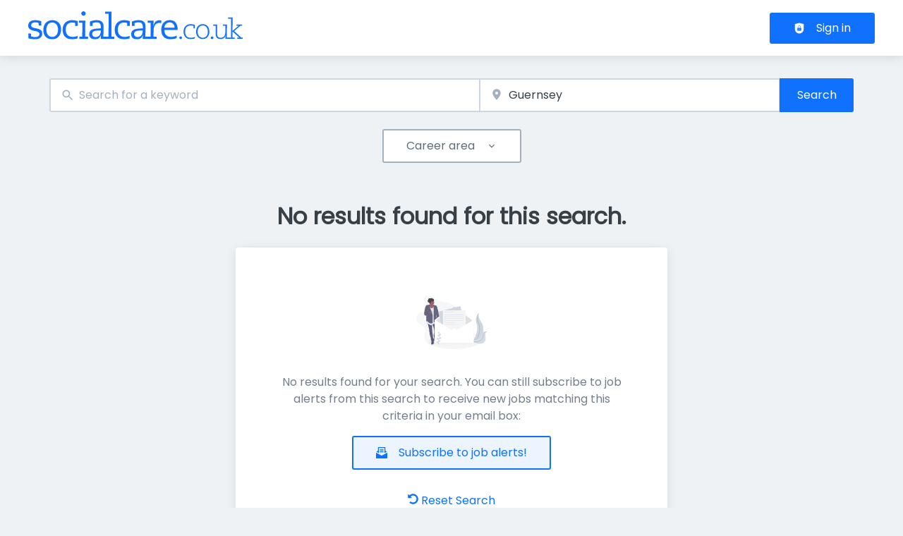

--- FILE ---
content_type: application/x-javascript
request_url: https://www.socialcare.co.uk/_next/static/chunks/pages/_app-96bc98d10a916855.js
body_size: 252081
content:
try{!function(){var e="undefined"!=typeof window?window:"undefined"!=typeof global?global:"undefined"!=typeof globalThis?globalThis:"undefined"!=typeof self?self:{},r=(new e.Error).stack;r&&(e._sentryDebugIds=e._sentryDebugIds||{},e._sentryDebugIds[r]="6516e904-7cd9-4796-9bf3-01a186c97588",e._sentryDebugIdIdentifier="sentry-dbid-6516e904-7cd9-4796-9bf3-01a186c97588")}()}catch(e){}(self.webpackChunk_N_E=self.webpackChunk_N_E||[]).push([[636],{56:e=>{"use strict";e.exports={public:{RESUME:{FIELD_INFO:{personal_info:{key:"personal_info",name:"Enter your personal information",description:"Add your personal data to your profile.",privateFields:{resume_firstname:!0,resume_lastname:!0,field_resume_phone:!0,field_resume_birthday:!0,field_resume_home_location:!0},fields:{field_resume_salutation:"salutation",resume_firstname:"firstName",resume_lastname:"lastName",field_resume_birthday:"birthday",field_resume_home_location:"homeLocation"}},job_preferences:{key:"job_preferences",name:"Enter your Job preferences",description:"Provide the recruiters more information about your job preferences.",fields:{field_resume_title:"title",field_resume_job_pref_occupation:"desiredOccupation",field_resume_employment_type:"employmentType",field_resume_pref_location:"desiredLocation",field_resume_pref_salary_range:"desiredSalary",field_resume_career_status:"careerStatus",field_resume_job_availability:"availableStart",field_resume_availability_period:"availabilityPeriods"}}},SHOW_SECTIONS:["personal_info","job_preferences"]},ORGANIZATIONS:{ORGANIZATION_GROUP_FIELDS:{personal_info:{key:"personal_info",name:"Personal information",description:"Provide your personal information.\n    This information is not public and will only be used for invoicing and other\n    account related actions.",fields:{org_base_salutation:"salutation",org_base_firstname:"firstName",org_base_lastname:"lastName",field_org_base_phone:"phone",field_org_base_position:"position"}},company_info:{key:"company_info",name:"Company information",description:"Provide information about your company. This information is used publicly on your company profile\n    page once you publish it.",fields:{label:"name",field_org_base_address:{name:"address",fields:{countryCode:"countryCode",addressLine1:"addressLine1",addressLine2:"addressLine2",addressLine3:"addressLine3",administrativeArea:"administrativeArea",locality:"locality",postalCode:"zip"}}}}}}},server:{}}},92:(e,r,n)=>{(window.__NEXT_P=window.__NEXT_P||[]).push(["/_app",function(){return n(41413)}])},139:e=>{function r(n){return e.exports=r=Object.setPrototypeOf?Object.getPrototypeOf.bind():function(e){return e.__proto__||Object.getPrototypeOf(e)},e.exports.__esModule=!0,e.exports.default=e.exports,r(n)}e.exports=r,e.exports.__esModule=!0,e.exports.default=e.exports},882:(e,r,n)=>{var i=n(21405);function o(){var r,n,a="function"==typeof Symbol?Symbol:{},s=a.iterator||"@@iterator",l=a.toStringTag||"@@toStringTag";function u(e,o,a,s){var l=Object.create((o&&o.prototype instanceof d?o:d).prototype);return i(l,"_invoke",function(e,i,o){var a,s,l,u=0,d=o||[],f=!1,p={p:0,n:0,v:r,a:h,f:h.bind(r,4),d:function(e,n){return a=e,s=0,l=r,p.n=n,c}};function h(e,i){for(s=e,l=i,n=0;!f&&u&&!o&&n<d.length;n++){var o,a=d[n],h=p.p,m=a[2];e>3?(o=m===i)&&(l=a[(s=a[4])?5:(s=3,3)],a[4]=a[5]=r):a[0]<=h&&((o=e<2&&h<a[1])?(s=0,p.v=i,p.n=a[1]):h<m&&(o=e<3||a[0]>i||i>m)&&(a[4]=e,a[5]=i,p.n=m,s=0))}if(o||e>1)return c;throw f=!0,i}return function(o,d,m){if(u>1)throw TypeError("Generator is already running");for(f&&1===d&&h(d,m),s=d,l=m;(n=s<2?r:l)||!f;){a||(s?s<3?(s>1&&(p.n=-1),h(s,l)):p.n=l:p.v=l);try{if(u=2,a){if(s||(o="next"),n=a[o]){if(!(n=n.call(a,l)))throw TypeError("iterator result is not an object");if(!n.done)return n;l=n.value,s<2&&(s=0)}else 1===s&&(n=a.return)&&n.call(a),s<2&&(l=TypeError("The iterator does not provide a '"+o+"' method"),s=1);a=r}else if((n=(f=p.n<0)?l:e.call(i,p))!==c)break}catch(e){a=r,s=1,l=e}finally{u=1}}return{value:n,done:f}}}(e,a,s),!0),l}var c={};function d(){}function f(){}function p(){}n=Object.getPrototypeOf;var h=p.prototype=d.prototype=Object.create([][s]?n(n([][s]())):(i(n={},s,function(){return this}),n));function m(e){return Object.setPrototypeOf?Object.setPrototypeOf(e,p):(e.__proto__=p,i(e,l,"GeneratorFunction")),e.prototype=Object.create(h),e}return f.prototype=p,i(h,"constructor",p),i(p,"constructor",f),f.displayName="GeneratorFunction",i(p,l,"GeneratorFunction"),i(h),i(h,l,"Generator"),i(h,s,function(){return this}),i(h,"toString",function(){return"[object Generator]"}),(e.exports=o=function(){return{w:u,m:m}},e.exports.__esModule=!0,e.exports.default=e.exports)()}e.exports=o,e.exports.__esModule=!0,e.exports.default=e.exports},1370:e=>{"use strict";e.exports=function(e){return null!=e&&"object"==typeof e&&!0===e["@@functional/placeholder"]}},1747:(e,r,n)=>{"use strict";n.r(r),n.d(r,{checkFetcher:()=>c,createSignalIfSupported:()=>d,fallbackHttpConfig:()=>s,parseAndCheckHttpResponse:()=>u,selectHttpOptionsAndBody:()=>f,selectURI:()=>h,serializeFetchParameter:()=>p,throwServerError:()=>l});var i=function(){return(i=Object.assign||function(e){for(var r,n=1,i=arguments.length;n<i;n++)for(var o in r=arguments[n])Object.prototype.hasOwnProperty.call(r,o)&&(e[o]=r[o]);return e}).apply(this,arguments)},o=n(99815),a=n(39016),s={http:{includeQuery:!0,includeExtensions:!1},headers:{accept:"*/*","content-type":"application/json"},options:{method:"POST"}},l=function(e,r,n){var i=Error(n);throw i.name="ServerError",i.response=e,i.statusCode=e.status,i.result=r,i},u=function(e){return function(r){return r.text().then(function(e){try{return JSON.parse(e)}catch(n){return n.name="ServerParseError",n.response=r,n.statusCode=r.status,n.bodyText=e,Promise.reject(n)}}).then(function(n){return r.status>=300&&l(r,n,"Response not successful: Received status code "+r.status),Array.isArray(n)||n.hasOwnProperty("data")||n.hasOwnProperty("errors")||l(r,n,"Server response was missing for query '"+(Array.isArray(e)?e.map(function(e){return e.operationName}):e.operationName)+"'."),n})}},c=function(e){if(!e&&"undefined"==typeof fetch)throw new a.zU(1)},d=function(){if("undefined"==typeof AbortController)return{controller:!1,signal:!1};var e=new AbortController,r=e.signal;return{controller:e,signal:r}},f=function(e,r){for(var n=[],a=2;a<arguments.length;a++)n[a-2]=arguments[a];var s=i({},r.options,{headers:r.headers,credentials:r.credentials}),l=r.http;n.forEach(function(e){s=i({},s,e.options,{headers:i({},s.headers,e.headers)}),e.credentials&&(s.credentials=e.credentials),l=i({},l,e.http)});var u=e.operationName,c=e.extensions,d=e.variables,f=e.query,p={operationName:u,variables:d};return l.includeExtensions&&(p.extensions=c),l.includeQuery&&(p.query=(0,o.print)(f)),{options:s,body:p}},p=function(e,r){var n;try{n=JSON.stringify(e)}catch(e){var i=new a.zU(2);throw i.parseError=e,i}return n},h=function(e,r){var n=e.getContext().uri;return n||("function"==typeof r?r(e):r||"/graphql")}},2262:(e,r,n)=>{"use strict";let i=n(89896);e.exports=n(34738)(i,{public:{RESUME_FEATURE_ACTIVE:!0,APPLICANT_FEATURE_ACTIVE:!0,GEO_INFO:{radius:{defaultValue:25,unit:"mi",unitMultiplier:1.6}},RESUME_CONTACT_FILTERS:[],FACETS:[{title:"Region",fieldName:"resume_region_facet",multiple:!0,operator:"OR"},{title:"Occupations",fieldName:"field_resume_job_pref_occupation",multiple:!0,operator:"OR"}],FIELD_INFO:{personal_info:{fields:{field_nichejbos_resume_pref_band:"band",field_nichejobs_resume_registrat:"registration",field_nichejobs_registration_nr:"registrationNumber"},fieldsOrderOverrides:{field_nichejbos_resume_pref_band:6,field_nichejobs_resume_registrat:7,field_nichejobs_registration_nr:8}},job_preferences:{fields:{field_nichejobs_resume_shifts:"shifts"},fieldsOrderOverrides:{field_nichejobs_resume_shifts:5}},work_experience:{fields:{field_nichejobs_resume_wxp_band:"band"},fieldsOrderOverrides:{field_nichejobs_resume_wxp_band:6}}}}})},2846:e=>{"use strict";let{entries:r,setPrototypeOf:n,isFrozen:i,getPrototypeOf:o,getOwnPropertyDescriptor:a}=Object,{freeze:s,seal:l,create:u}=Object,{apply:c,construct:d}="undefined"!=typeof Reflect&&Reflect;s||(s=function(e){return e}),l||(l=function(e){return e}),c||(c=function(e,r,n){return e.apply(r,n)}),d||(d=function(e,r){return new e(...r)});let f=A(Array.prototype.forEach),p=A(Array.prototype.lastIndexOf),h=A(Array.prototype.pop),m=A(Array.prototype.push),_=A(Array.prototype.splice),y=A(String.prototype.toLowerCase),v=A(String.prototype.toString),g=A(String.prototype.match),b=A(String.prototype.replace),E=A(String.prototype.indexOf),S=A(String.prototype.trim),x=A(Object.prototype.hasOwnProperty),T=A(RegExp.prototype.test),w=(Q=TypeError,function(){for(var e=arguments.length,r=Array(e),n=0;n<e;n++)r[n]=arguments[n];return d(Q,r)});function A(e){return function(r){r instanceof RegExp&&(r.lastIndex=0);for(var n=arguments.length,i=Array(n>1?n-1:0),o=1;o<n;o++)i[o-1]=arguments[o];return c(e,r,i)}}function O(e,r){let o=arguments.length>2&&void 0!==arguments[2]?arguments[2]:y;n&&n(e,null);let a=r.length;for(;a--;){let n=r[a];if("string"==typeof n){let e=o(n);e!==n&&(i(r)||(r[a]=e),n=e)}e[n]=!0}return e}function k(e){let n=u(null);for(let[i,o]of r(e))x(e,i)&&(Array.isArray(o)?n[i]=function(e){for(let r=0;r<e.length;r++)x(e,r)||(e[r]=null);return e}(o):o&&"object"==typeof o&&o.constructor===Object?n[i]=k(o):n[i]=o);return n}function C(e,r){for(;null!==e;){let n=a(e,r);if(n){if(n.get)return A(n.get);if("function"==typeof n.value)return A(n.value)}e=o(e)}return function(){return null}}let I=s(["a","abbr","acronym","address","area","article","aside","audio","b","bdi","bdo","big","blink","blockquote","body","br","button","canvas","caption","center","cite","code","col","colgroup","content","data","datalist","dd","decorator","del","details","dfn","dialog","dir","div","dl","dt","element","em","fieldset","figcaption","figure","font","footer","form","h1","h2","h3","h4","h5","h6","head","header","hgroup","hr","html","i","img","input","ins","kbd","label","legend","li","main","map","mark","marquee","menu","menuitem","meter","nav","nobr","ol","optgroup","option","output","p","picture","pre","progress","q","rp","rt","ruby","s","samp","section","select","shadow","small","source","spacer","span","strike","strong","style","sub","summary","sup","table","tbody","td","template","textarea","tfoot","th","thead","time","tr","track","tt","u","ul","var","video","wbr"]),N=s(["svg","a","altglyph","altglyphdef","altglyphitem","animatecolor","animatemotion","animatetransform","circle","clippath","defs","desc","ellipse","filter","font","g","glyph","glyphref","hkern","image","line","lineargradient","marker","mask","metadata","mpath","path","pattern","polygon","polyline","radialgradient","rect","stop","style","switch","symbol","text","textpath","title","tref","tspan","view","vkern"]),R=s(["feBlend","feColorMatrix","feComponentTransfer","feComposite","feConvolveMatrix","feDiffuseLighting","feDisplacementMap","feDistantLight","feDropShadow","feFlood","feFuncA","feFuncB","feFuncG","feFuncR","feGaussianBlur","feImage","feMerge","feMergeNode","feMorphology","feOffset","fePointLight","feSpecularLighting","feSpotLight","feTile","feTurbulence"]),P=s(["animate","color-profile","cursor","discard","font-face","font-face-format","font-face-name","font-face-src","font-face-uri","foreignobject","hatch","hatchpath","mesh","meshgradient","meshpatch","meshrow","missing-glyph","script","set","solidcolor","unknown","use"]),D=s(["math","menclose","merror","mfenced","mfrac","mglyph","mi","mlabeledtr","mmultiscripts","mn","mo","mover","mpadded","mphantom","mroot","mrow","ms","mspace","msqrt","mstyle","msub","msup","msubsup","mtable","mtd","mtext","mtr","munder","munderover","mprescripts"]),j=s(["maction","maligngroup","malignmark","mlongdiv","mscarries","mscarry","msgroup","mstack","msline","msrow","semantics","annotation","annotation-xml","mprescripts","none"]),F=s(["#text"]),L=s(["accept","action","align","alt","autocapitalize","autocomplete","autopictureinpicture","autoplay","background","bgcolor","border","capture","cellpadding","cellspacing","checked","cite","class","clear","color","cols","colspan","controls","controlslist","coords","crossorigin","datetime","decoding","default","dir","disabled","disablepictureinpicture","disableremoteplayback","download","draggable","enctype","enterkeyhint","face","for","headers","height","hidden","high","href","hreflang","id","inputmode","integrity","ismap","kind","label","lang","list","loading","loop","low","max","maxlength","media","method","min","minlength","multiple","muted","name","nonce","noshade","novalidate","nowrap","open","optimum","pattern","placeholder","playsinline","popover","popovertarget","popovertargetaction","poster","preload","pubdate","radiogroup","readonly","rel","required","rev","reversed","role","rows","rowspan","spellcheck","scope","selected","shape","size","sizes","span","srclang","start","src","srcset","step","style","summary","tabindex","title","translate","type","usemap","valign","value","width","wrap","xmlns","slot"]),M=s(["accent-height","accumulate","additive","alignment-baseline","amplitude","ascent","attributename","attributetype","azimuth","basefrequency","baseline-shift","begin","bias","by","class","clip","clippathunits","clip-path","clip-rule","color","color-interpolation","color-interpolation-filters","color-profile","color-rendering","cx","cy","d","dx","dy","diffuseconstant","direction","display","divisor","dur","edgemode","elevation","end","exponent","fill","fill-opacity","fill-rule","filter","filterunits","flood-color","flood-opacity","font-family","font-size","font-size-adjust","font-stretch","font-style","font-variant","font-weight","fx","fy","g1","g2","glyph-name","glyphref","gradientunits","gradienttransform","height","href","id","image-rendering","in","in2","intercept","k","k1","k2","k3","k4","kerning","keypoints","keysplines","keytimes","lang","lengthadjust","letter-spacing","kernelmatrix","kernelunitlength","lighting-color","local","marker-end","marker-mid","marker-start","markerheight","markerunits","markerwidth","maskcontentunits","maskunits","max","mask","media","method","mode","min","name","numoctaves","offset","operator","opacity","order","orient","orientation","origin","overflow","paint-order","path","pathlength","patterncontentunits","patterntransform","patternunits","points","preservealpha","preserveaspectratio","primitiveunits","r","rx","ry","radius","refx","refy","repeatcount","repeatdur","restart","result","rotate","scale","seed","shape-rendering","slope","specularconstant","specularexponent","spreadmethod","startoffset","stddeviation","stitchtiles","stop-color","stop-opacity","stroke-dasharray","stroke-dashoffset","stroke-linecap","stroke-linejoin","stroke-miterlimit","stroke-opacity","stroke","stroke-width","style","surfacescale","systemlanguage","tabindex","tablevalues","targetx","targety","transform","transform-origin","text-anchor","text-decoration","text-rendering","textlength","type","u1","u2","unicode","values","viewbox","visibility","version","vert-adv-y","vert-origin-x","vert-origin-y","width","word-spacing","wrap","writing-mode","xchannelselector","ychannelselector","x","x1","x2","xmlns","y","y1","y2","z","zoomandpan"]),U=s(["accent","accentunder","align","bevelled","close","columnsalign","columnlines","columnspan","denomalign","depth","dir","display","displaystyle","encoding","fence","frame","height","href","id","largeop","length","linethickness","lspace","lquote","mathbackground","mathcolor","mathsize","mathvariant","maxsize","minsize","movablelimits","notation","numalign","open","rowalign","rowlines","rowspacing","rowspan","rspace","rquote","scriptlevel","scriptminsize","scriptsizemultiplier","selection","separator","separators","stretchy","subscriptshift","supscriptshift","symmetric","voffset","width","xmlns"]),B=s(["xlink:href","xml:id","xlink:title","xml:space","xmlns:xlink"]),V=l(/\{\{[\w\W]*|[\w\W]*\}\}/gm),H=l(/<%[\w\W]*|[\w\W]*%>/gm),G=l(/\$\{[\w\W]*/gm),K=l(/^data-[\-\w.\u00B7-\uFFFF]+$/),W=l(/^aria-[\-\w]+$/),q=l(/^(?:(?:(?:f|ht)tps?|mailto|tel|callto|sms|cid|xmpp|matrix):|[^a-z]|[a-z+.\-]+(?:[^a-z+.\-:]|$))/i),z=l(/^(?:\w+script|data):/i),J=l(/[\u0000-\u0020\u00A0\u1680\u180E\u2000-\u2029\u205F\u3000]/g),Y=l(/^html$/i);var Q,$=Object.freeze({__proto__:null,ARIA_ATTR:W,ATTR_WHITESPACE:J,CUSTOM_ELEMENT:l(/^[a-z][.\w]*(-[.\w]+)+$/i),DATA_ATTR:K,DOCTYPE_NAME:Y,ERB_EXPR:H,IS_ALLOWED_URI:q,IS_SCRIPT_OR_DATA:z,MUSTACHE_EXPR:V,TMPLIT_EXPR:G});let X={element:1,text:3,progressingInstruction:7,comment:8,document:9},Z=function(e,r){if("object"!=typeof e||"function"!=typeof e.createPolicy)return null;let n=null,i="data-tt-policy-suffix";r&&r.hasAttribute(i)&&(n=r.getAttribute(i));let o="dompurify"+(n?"#"+n:"");try{return e.createPolicy(o,{createHTML:e=>e,createScriptURL:e=>e})}catch(e){return console.warn("TrustedTypes policy "+o+" could not be created."),null}},ee=function(){return{afterSanitizeAttributes:[],afterSanitizeElements:[],afterSanitizeShadowDOM:[],beforeSanitizeAttributes:[],beforeSanitizeElements:[],beforeSanitizeShadowDOM:[],uponSanitizeAttribute:[],uponSanitizeElement:[],uponSanitizeShadowNode:[]}};e.exports=function e(){let n,i=arguments.length>0&&void 0!==arguments[0]?arguments[0]:"undefined"==typeof window?null:window,o=r=>e(r);if(o.version="3.2.6",o.removed=[],!i||!i.document||i.document.nodeType!==X.document||!i.Element)return o.isSupported=!1,o;let{document:a}=i,l=a,c=l.currentScript,{DocumentFragment:d,HTMLTemplateElement:A,Node:V,Element:H,NodeFilter:G,NamedNodeMap:K=i.NamedNodeMap||i.MozNamedAttrMap,HTMLFormElement:W,DOMParser:z,trustedTypes:J}=i,Q=H.prototype,et=C(Q,"cloneNode"),er=C(Q,"remove"),en=C(Q,"nextSibling"),ei=C(Q,"childNodes"),eo=C(Q,"parentNode");if("function"==typeof A){let e=a.createElement("template");e.content&&e.content.ownerDocument&&(a=e.content.ownerDocument)}let ea="",{implementation:es,createNodeIterator:el,createDocumentFragment:eu,getElementsByTagName:ec}=a,{importNode:ed}=l,ef=ee();o.isSupported="function"==typeof r&&"function"==typeof eo&&es&&void 0!==es.createHTMLDocument;let{MUSTACHE_EXPR:ep,ERB_EXPR:eh,TMPLIT_EXPR:em,DATA_ATTR:e_,ARIA_ATTR:ey,IS_SCRIPT_OR_DATA:ev,ATTR_WHITESPACE:eg,CUSTOM_ELEMENT:eb}=$,{IS_ALLOWED_URI:eE}=$,eS=null,ex=O({},[...I,...N,...R,...D,...F]),eT=null,ew=O({},[...L,...M,...U,...B]),eA=Object.seal(u(null,{tagNameCheck:{writable:!0,configurable:!1,enumerable:!0,value:null},attributeNameCheck:{writable:!0,configurable:!1,enumerable:!0,value:null},allowCustomizedBuiltInElements:{writable:!0,configurable:!1,enumerable:!0,value:!1}})),eO=null,ek=null,eC=!0,eI=!0,eN=!1,eR=!0,eP=!1,eD=!0,ej=!1,eF=!1,eL=!1,eM=!1,eU=!1,eB=!1,eV=!0,eH=!1,eG=!0,eK=!1,eW={},eq=null,ez=O({},["annotation-xml","audio","colgroup","desc","foreignobject","head","iframe","math","mi","mn","mo","ms","mtext","noembed","noframes","noscript","plaintext","script","style","svg","template","thead","title","video","xmp"]),eJ=null,eY=O({},["audio","video","img","source","image","track"]),eQ=null,e$=O({},["alt","class","for","id","label","name","pattern","placeholder","role","summary","title","value","style","xmlns"]),eX="http://www.w3.org/1998/Math/MathML",eZ="http://www.w3.org/2000/svg",e0="http://www.w3.org/1999/xhtml",e1=e0,e2=!1,e3=null,e6=O({},[eX,eZ,e0],v),e5=O({},["mi","mo","mn","ms","mtext"]),e4=O({},["annotation-xml"]),e8=O({},["title","style","font","a","script"]),e9=null,e7=["application/xhtml+xml","text/html"],te=null,tt=null,tr=a.createElement("form"),tn=function(e){return e instanceof RegExp||e instanceof Function},ti=function(){let e=arguments.length>0&&void 0!==arguments[0]?arguments[0]:{};if(!tt||tt!==e){if(e&&"object"==typeof e||(e={}),e=k(e),te="application/xhtml+xml"===(e9=-1===e7.indexOf(e.PARSER_MEDIA_TYPE)?"text/html":e.PARSER_MEDIA_TYPE)?v:y,eS=x(e,"ALLOWED_TAGS")?O({},e.ALLOWED_TAGS,te):ex,eT=x(e,"ALLOWED_ATTR")?O({},e.ALLOWED_ATTR,te):ew,e3=x(e,"ALLOWED_NAMESPACES")?O({},e.ALLOWED_NAMESPACES,v):e6,eQ=x(e,"ADD_URI_SAFE_ATTR")?O(k(e$),e.ADD_URI_SAFE_ATTR,te):e$,eJ=x(e,"ADD_DATA_URI_TAGS")?O(k(eY),e.ADD_DATA_URI_TAGS,te):eY,eq=x(e,"FORBID_CONTENTS")?O({},e.FORBID_CONTENTS,te):ez,eO=x(e,"FORBID_TAGS")?O({},e.FORBID_TAGS,te):k({}),ek=x(e,"FORBID_ATTR")?O({},e.FORBID_ATTR,te):k({}),eW=!!x(e,"USE_PROFILES")&&e.USE_PROFILES,eC=!1!==e.ALLOW_ARIA_ATTR,eI=!1!==e.ALLOW_DATA_ATTR,eN=e.ALLOW_UNKNOWN_PROTOCOLS||!1,eR=!1!==e.ALLOW_SELF_CLOSE_IN_ATTR,eP=e.SAFE_FOR_TEMPLATES||!1,eD=!1!==e.SAFE_FOR_XML,ej=e.WHOLE_DOCUMENT||!1,eM=e.RETURN_DOM||!1,eU=e.RETURN_DOM_FRAGMENT||!1,eB=e.RETURN_TRUSTED_TYPE||!1,eL=e.FORCE_BODY||!1,eV=!1!==e.SANITIZE_DOM,eH=e.SANITIZE_NAMED_PROPS||!1,eG=!1!==e.KEEP_CONTENT,eK=e.IN_PLACE||!1,eE=e.ALLOWED_URI_REGEXP||q,e1=e.NAMESPACE||e0,e5=e.MATHML_TEXT_INTEGRATION_POINTS||e5,e4=e.HTML_INTEGRATION_POINTS||e4,eA=e.CUSTOM_ELEMENT_HANDLING||{},e.CUSTOM_ELEMENT_HANDLING&&tn(e.CUSTOM_ELEMENT_HANDLING.tagNameCheck)&&(eA.tagNameCheck=e.CUSTOM_ELEMENT_HANDLING.tagNameCheck),e.CUSTOM_ELEMENT_HANDLING&&tn(e.CUSTOM_ELEMENT_HANDLING.attributeNameCheck)&&(eA.attributeNameCheck=e.CUSTOM_ELEMENT_HANDLING.attributeNameCheck),e.CUSTOM_ELEMENT_HANDLING&&"boolean"==typeof e.CUSTOM_ELEMENT_HANDLING.allowCustomizedBuiltInElements&&(eA.allowCustomizedBuiltInElements=e.CUSTOM_ELEMENT_HANDLING.allowCustomizedBuiltInElements),eP&&(eI=!1),eU&&(eM=!0),eW&&(eS=O({},F),eT=[],!0===eW.html&&(O(eS,I),O(eT,L)),!0===eW.svg&&(O(eS,N),O(eT,M),O(eT,B)),!0===eW.svgFilters&&(O(eS,R),O(eT,M),O(eT,B)),!0===eW.mathMl&&(O(eS,D),O(eT,U),O(eT,B))),e.ADD_TAGS&&(eS===ex&&(eS=k(eS)),O(eS,e.ADD_TAGS,te)),e.ADD_ATTR&&(eT===ew&&(eT=k(eT)),O(eT,e.ADD_ATTR,te)),e.ADD_URI_SAFE_ATTR&&O(eQ,e.ADD_URI_SAFE_ATTR,te),e.FORBID_CONTENTS&&(eq===ez&&(eq=k(eq)),O(eq,e.FORBID_CONTENTS,te)),eG&&(eS["#text"]=!0),ej&&O(eS,["html","head","body"]),eS.table&&(O(eS,["tbody"]),delete eO.tbody),e.TRUSTED_TYPES_POLICY){if("function"!=typeof e.TRUSTED_TYPES_POLICY.createHTML)throw w('TRUSTED_TYPES_POLICY configuration option must provide a "createHTML" hook.');if("function"!=typeof e.TRUSTED_TYPES_POLICY.createScriptURL)throw w('TRUSTED_TYPES_POLICY configuration option must provide a "createScriptURL" hook.');ea=(n=e.TRUSTED_TYPES_POLICY).createHTML("")}else void 0===n&&(n=Z(J,c)),null!==n&&"string"==typeof ea&&(ea=n.createHTML(""));s&&s(e),tt=e}},to=O({},[...N,...R,...P]),ta=O({},[...D,...j]),ts=function(e){let r=eo(e);r&&r.tagName||(r={namespaceURI:e1,tagName:"template"});let n=y(e.tagName),i=y(r.tagName);return!!e3[e.namespaceURI]&&(e.namespaceURI===eZ?r.namespaceURI===e0?"svg"===n:r.namespaceURI===eX?"svg"===n&&("annotation-xml"===i||e5[i]):!!to[n]:e.namespaceURI===eX?r.namespaceURI===e0?"math"===n:r.namespaceURI===eZ?"math"===n&&e4[i]:!!ta[n]:e.namespaceURI===e0?(r.namespaceURI!==eZ||!!e4[i])&&(r.namespaceURI!==eX||!!e5[i])&&!ta[n]&&(e8[n]||!to[n]):"application/xhtml+xml"===e9&&!!e3[e.namespaceURI])},tl=function(e){m(o.removed,{element:e});try{eo(e).removeChild(e)}catch(r){er(e)}},tu=function(e,r){try{m(o.removed,{attribute:r.getAttributeNode(e),from:r})}catch(e){m(o.removed,{attribute:null,from:r})}if(r.removeAttribute(e),"is"===e)if(eM||eU)try{tl(r)}catch(e){}else try{r.setAttribute(e,"")}catch(e){}},tc=function(e){let r=null,i=null;if(eL)e="<remove></remove>"+e;else{let r=g(e,/^[\r\n\t ]+/);i=r&&r[0]}"application/xhtml+xml"===e9&&e1===e0&&(e='<html xmlns="http://www.w3.org/1999/xhtml"><head></head><body>'+e+"</body></html>");let o=n?n.createHTML(e):e;if(e1===e0)try{r=new z().parseFromString(o,e9)}catch(e){}if(!r||!r.documentElement){r=es.createDocument(e1,"template",null);try{r.documentElement.innerHTML=e2?ea:o}catch(e){}}let s=r.body||r.documentElement;return(e&&i&&s.insertBefore(a.createTextNode(i),s.childNodes[0]||null),e1===e0)?ec.call(r,ej?"html":"body")[0]:ej?r.documentElement:s},td=function(e){return el.call(e.ownerDocument||e,e,G.SHOW_ELEMENT|G.SHOW_COMMENT|G.SHOW_TEXT|G.SHOW_PROCESSING_INSTRUCTION|G.SHOW_CDATA_SECTION,null)},tf=function(e){return e instanceof W&&("string"!=typeof e.nodeName||"string"!=typeof e.textContent||"function"!=typeof e.removeChild||!(e.attributes instanceof K)||"function"!=typeof e.removeAttribute||"function"!=typeof e.setAttribute||"string"!=typeof e.namespaceURI||"function"!=typeof e.insertBefore||"function"!=typeof e.hasChildNodes)},tp=function(e){return"function"==typeof V&&e instanceof V};function th(e,r,n){f(e,e=>{e.call(o,r,n,tt)})}let tm=function(e){let r=null;if(th(ef.beforeSanitizeElements,e,null),tf(e))return tl(e),!0;let n=te(e.nodeName);if(th(ef.uponSanitizeElement,e,{tagName:n,allowedTags:eS}),eD&&e.hasChildNodes()&&!tp(e.firstElementChild)&&T(/<[/\w!]/g,e.innerHTML)&&T(/<[/\w!]/g,e.textContent)||e.nodeType===X.progressingInstruction||eD&&e.nodeType===X.comment&&T(/<[/\w]/g,e.data))return tl(e),!0;if(!eS[n]||eO[n]){if(!eO[n]&&ty(n)&&(eA.tagNameCheck instanceof RegExp&&T(eA.tagNameCheck,n)||eA.tagNameCheck instanceof Function&&eA.tagNameCheck(n)))return!1;if(eG&&!eq[n]){let r=eo(e)||e.parentNode,n=ei(e)||e.childNodes;if(n&&r){let i=n.length;for(let o=i-1;o>=0;--o){let i=et(n[o],!0);i.__removalCount=(e.__removalCount||0)+1,r.insertBefore(i,en(e))}}}return tl(e),!0}return e instanceof H&&!ts(e)||("noscript"===n||"noembed"===n||"noframes"===n)&&T(/<\/no(script|embed|frames)/i,e.innerHTML)?(tl(e),!0):(eP&&e.nodeType===X.text&&(r=e.textContent,f([ep,eh,em],e=>{r=b(r,e," ")}),e.textContent!==r&&(m(o.removed,{element:e.cloneNode()}),e.textContent=r)),th(ef.afterSanitizeElements,e,null),!1)},t_=function(e,r,n){if(eV&&("id"===r||"name"===r)&&(n in a||n in tr))return!1;if(eI&&!ek[r]&&T(e_,r));else if(eC&&T(ey,r));else if(!eT[r]||ek[r]){if(!(ty(e)&&(eA.tagNameCheck instanceof RegExp&&T(eA.tagNameCheck,e)||eA.tagNameCheck instanceof Function&&eA.tagNameCheck(e))&&(eA.attributeNameCheck instanceof RegExp&&T(eA.attributeNameCheck,r)||eA.attributeNameCheck instanceof Function&&eA.attributeNameCheck(r))||"is"===r&&eA.allowCustomizedBuiltInElements&&(eA.tagNameCheck instanceof RegExp&&T(eA.tagNameCheck,n)||eA.tagNameCheck instanceof Function&&eA.tagNameCheck(n))))return!1}else if(eQ[r]);else if(T(eE,b(n,eg,"")));else if(("src"===r||"xlink:href"===r||"href"===r)&&"script"!==e&&0===E(n,"data:")&&eJ[e]);else if(eN&&!T(ev,b(n,eg,"")));else if(n)return!1;return!0},ty=function(e){return"annotation-xml"!==e&&g(e,eb)},tv=function(e){th(ef.beforeSanitizeAttributes,e,null);let{attributes:r}=e;if(!r||tf(e))return;let i={attrName:"",attrValue:"",keepAttr:!0,allowedAttributes:eT,forceKeepAttr:void 0},a=r.length;for(;a--;){let{name:s,namespaceURI:l,value:u}=r[a],c=te(s),d="value"===s?u:S(u);if(i.attrName=c,i.attrValue=d,i.keepAttr=!0,i.forceKeepAttr=void 0,th(ef.uponSanitizeAttribute,e,i),d=i.attrValue,eH&&("id"===c||"name"===c)&&(tu(s,e),d="user-content-"+d),eD&&T(/((--!?|])>)|<\/(style|title)/i,d)){tu(s,e);continue}if(i.forceKeepAttr)continue;if(!i.keepAttr||!eR&&T(/\/>/i,d)){tu(s,e);continue}eP&&f([ep,eh,em],e=>{d=b(d,e," ")});let p=te(e.nodeName);if(!t_(p,c,d)){tu(s,e);continue}if(n&&"object"==typeof J&&"function"==typeof J.getAttributeType)if(l);else switch(J.getAttributeType(p,c)){case"TrustedHTML":d=n.createHTML(d);break;case"TrustedScriptURL":d=n.createScriptURL(d)}if(d!==u)try{l?e.setAttributeNS(l,s,d):e.setAttribute(s,d),tf(e)?tl(e):h(o.removed)}catch(r){tu(s,e)}}th(ef.afterSanitizeAttributes,e,null)},tg=function e(r){let n=null,i=td(r);for(th(ef.beforeSanitizeShadowDOM,r,null);n=i.nextNode();)th(ef.uponSanitizeShadowNode,n,null),tm(n),tv(n),n.content instanceof d&&e(n.content);th(ef.afterSanitizeShadowDOM,r,null)};return o.sanitize=function(e){let r=arguments.length>1&&void 0!==arguments[1]?arguments[1]:{},i=null,a=null,s=null,u=null;if((e2=!e)&&(e="\x3c!--\x3e"),"string"!=typeof e&&!tp(e))if("function"==typeof e.toString){if("string"!=typeof(e=e.toString()))throw w("dirty is not a string, aborting")}else throw w("toString is not a function");if(!o.isSupported)return e;if(eF||ti(r),o.removed=[],"string"==typeof e&&(eK=!1),eK){if(e.nodeName){let r=te(e.nodeName);if(!eS[r]||eO[r])throw w("root node is forbidden and cannot be sanitized in-place")}}else if(e instanceof V)(a=(i=tc("\x3c!----\x3e")).ownerDocument.importNode(e,!0)).nodeType===X.element&&"BODY"===a.nodeName||"HTML"===a.nodeName?i=a:i.appendChild(a);else{if(!eM&&!eP&&!ej&&-1===e.indexOf("<"))return n&&eB?n.createHTML(e):e;if(!(i=tc(e)))return eM?null:eB?ea:""}i&&eL&&tl(i.firstChild);let c=td(eK?e:i);for(;s=c.nextNode();)tm(s),tv(s),s.content instanceof d&&tg(s.content);if(eK)return e;if(eM){if(eU)for(u=eu.call(i.ownerDocument);i.firstChild;)u.appendChild(i.firstChild);else u=i;return(eT.shadowroot||eT.shadowrootmode)&&(u=ed.call(l,u,!0)),u}let p=ej?i.outerHTML:i.innerHTML;return ej&&eS["!doctype"]&&i.ownerDocument&&i.ownerDocument.doctype&&i.ownerDocument.doctype.name&&T(Y,i.ownerDocument.doctype.name)&&(p="<!DOCTYPE "+i.ownerDocument.doctype.name+">\n"+p),eP&&f([ep,eh,em],e=>{p=b(p,e," ")}),n&&eB?n.createHTML(p):p},o.setConfig=function(){let e=arguments.length>0&&void 0!==arguments[0]?arguments[0]:{};ti(e),eF=!0},o.clearConfig=function(){tt=null,eF=!1},o.isValidAttribute=function(e,r,n){return tt||ti({}),t_(te(e),te(r),n)},o.addHook=function(e,r){"function"==typeof r&&m(ef[e],r)},o.removeHook=function(e,r){if(void 0!==r){let n=p(ef[e],r);return -1===n?void 0:_(ef[e],n,1)[0]}return h(ef[e])},o.removeHooks=function(e){ef[e]=[]},o.removeAllHooks=function(){ef=ee()},o}()},2850:(e,r,n)=>{"use strict";n.d(r,{ZE:()=>o,Im:()=>d,tv:()=>p,Tu:()=>b,eW:()=>c,oF:()=>f,N1:()=>g,N6:()=>_,jA:()=>y,Jp:()=>m,xm:()=>v,Qh:()=>h,qg:()=>ee});var i,o,a,s,l,u=n(33612);function c(e){return e.type===o.literal}function d(e){return e.type===o.argument}function f(e){return e.type===o.number}function p(e){return e.type===o.date}function h(e){return e.type===o.time}function m(e){return e.type===o.select}function _(e){return e.type===o.plural}function y(e){return e.type===o.pound}function v(e){return e.type===o.tag}function g(e){return!!(e&&"object"==typeof e&&e.type===a.number)}function b(e){return!!(e&&"object"==typeof e&&e.type===a.dateTime)}!function(e){e[e.EXPECT_ARGUMENT_CLOSING_BRACE=1]="EXPECT_ARGUMENT_CLOSING_BRACE",e[e.EMPTY_ARGUMENT=2]="EMPTY_ARGUMENT",e[e.MALFORMED_ARGUMENT=3]="MALFORMED_ARGUMENT",e[e.EXPECT_ARGUMENT_TYPE=4]="EXPECT_ARGUMENT_TYPE",e[e.INVALID_ARGUMENT_TYPE=5]="INVALID_ARGUMENT_TYPE",e[e.EXPECT_ARGUMENT_STYLE=6]="EXPECT_ARGUMENT_STYLE",e[e.INVALID_NUMBER_SKELETON=7]="INVALID_NUMBER_SKELETON",e[e.INVALID_DATE_TIME_SKELETON=8]="INVALID_DATE_TIME_SKELETON",e[e.EXPECT_NUMBER_SKELETON=9]="EXPECT_NUMBER_SKELETON",e[e.EXPECT_DATE_TIME_SKELETON=10]="EXPECT_DATE_TIME_SKELETON",e[e.UNCLOSED_QUOTE_IN_ARGUMENT_STYLE=11]="UNCLOSED_QUOTE_IN_ARGUMENT_STYLE",e[e.EXPECT_SELECT_ARGUMENT_OPTIONS=12]="EXPECT_SELECT_ARGUMENT_OPTIONS",e[e.EXPECT_PLURAL_ARGUMENT_OFFSET_VALUE=13]="EXPECT_PLURAL_ARGUMENT_OFFSET_VALUE",e[e.INVALID_PLURAL_ARGUMENT_OFFSET_VALUE=14]="INVALID_PLURAL_ARGUMENT_OFFSET_VALUE",e[e.EXPECT_SELECT_ARGUMENT_SELECTOR=15]="EXPECT_SELECT_ARGUMENT_SELECTOR",e[e.EXPECT_PLURAL_ARGUMENT_SELECTOR=16]="EXPECT_PLURAL_ARGUMENT_SELECTOR",e[e.EXPECT_SELECT_ARGUMENT_SELECTOR_FRAGMENT=17]="EXPECT_SELECT_ARGUMENT_SELECTOR_FRAGMENT",e[e.EXPECT_PLURAL_ARGUMENT_SELECTOR_FRAGMENT=18]="EXPECT_PLURAL_ARGUMENT_SELECTOR_FRAGMENT",e[e.INVALID_PLURAL_ARGUMENT_SELECTOR=19]="INVALID_PLURAL_ARGUMENT_SELECTOR",e[e.DUPLICATE_PLURAL_ARGUMENT_SELECTOR=20]="DUPLICATE_PLURAL_ARGUMENT_SELECTOR",e[e.DUPLICATE_SELECT_ARGUMENT_SELECTOR=21]="DUPLICATE_SELECT_ARGUMENT_SELECTOR",e[e.MISSING_OTHER_CLAUSE=22]="MISSING_OTHER_CLAUSE",e[e.INVALID_TAG=23]="INVALID_TAG",e[e.INVALID_TAG_NAME=25]="INVALID_TAG_NAME",e[e.UNMATCHED_CLOSING_TAG=26]="UNMATCHED_CLOSING_TAG",e[e.UNCLOSED_TAG=27]="UNCLOSED_TAG"}(i||(i={})),function(e){e[e.literal=0]="literal",e[e.argument=1]="argument",e[e.number=2]="number",e[e.date=3]="date",e[e.time=4]="time",e[e.select=5]="select",e[e.plural=6]="plural",e[e.pound=7]="pound",e[e.tag=8]="tag"}(o||(o={})),function(e){e[e.number=0]="number",e[e.dateTime=1]="dateTime"}(a||(a={}));var E=/[ \xA0\u1680\u2000-\u200A\u202F\u205F\u3000]/,S=/(?:[Eec]{1,6}|G{1,5}|[Qq]{1,5}|(?:[yYur]+|U{1,5})|[ML]{1,5}|d{1,2}|D{1,3}|F{1}|[abB]{1,5}|[hkHK]{1,2}|w{1,2}|W{1}|m{1,2}|s{1,2}|[zZOvVxX]{1,4})(?=([^']*'[^']*')*[^']*$)/g,x=/[\t-\r \x85\u200E\u200F\u2028\u2029]/i,T=/^\.(?:(0+)(\*)?|(#+)|(0+)(#+))$/g,w=/^(@+)?(\+|#+)?[rs]?$/g,A=/(\*)(0+)|(#+)(0+)|(0+)/g,O=/^(0+)$/;function k(e){var r={};return"r"===e[e.length-1]?r.roundingPriority="morePrecision":"s"===e[e.length-1]&&(r.roundingPriority="lessPrecision"),e.replace(w,function(e,n,i){return"string"!=typeof i?(r.minimumSignificantDigits=n.length,r.maximumSignificantDigits=n.length):"+"===i?r.minimumSignificantDigits=n.length:"#"===n[0]?r.maximumSignificantDigits=n.length:(r.minimumSignificantDigits=n.length,r.maximumSignificantDigits=n.length+("string"==typeof i?i.length:0)),""}),r}function C(e){switch(e){case"sign-auto":return{signDisplay:"auto"};case"sign-accounting":case"()":return{currencySign:"accounting"};case"sign-always":case"+!":return{signDisplay:"always"};case"sign-accounting-always":case"()!":return{signDisplay:"always",currencySign:"accounting"};case"sign-except-zero":case"+?":return{signDisplay:"exceptZero"};case"sign-accounting-except-zero":case"()?":return{signDisplay:"exceptZero",currencySign:"accounting"};case"sign-never":case"+_":return{signDisplay:"never"}}}function I(e){var r=C(e);return r||{}}var N={"001":["H","h"],419:["h","H","hB","hb"],AC:["H","h","hb","hB"],AD:["H","hB"],AE:["h","hB","hb","H"],AF:["H","hb","hB","h"],AG:["h","hb","H","hB"],AI:["H","h","hb","hB"],AL:["h","H","hB"],AM:["H","hB"],AO:["H","hB"],AR:["h","H","hB","hb"],AS:["h","H"],AT:["H","hB"],AU:["h","hb","H","hB"],AW:["H","hB"],AX:["H"],AZ:["H","hB","h"],BA:["H","hB","h"],BB:["h","hb","H","hB"],BD:["h","hB","H"],BE:["H","hB"],BF:["H","hB"],BG:["H","hB","h"],BH:["h","hB","hb","H"],BI:["H","h"],BJ:["H","hB"],BL:["H","hB"],BM:["h","hb","H","hB"],BN:["hb","hB","h","H"],BO:["h","H","hB","hb"],BQ:["H"],BR:["H","hB"],BS:["h","hb","H","hB"],BT:["h","H"],BW:["H","h","hb","hB"],BY:["H","h"],BZ:["H","h","hb","hB"],CA:["h","hb","H","hB"],CC:["H","h","hb","hB"],CD:["hB","H"],CF:["H","h","hB"],CG:["H","hB"],CH:["H","hB","h"],CI:["H","hB"],CK:["H","h","hb","hB"],CL:["h","H","hB","hb"],CM:["H","h","hB"],CN:["H","hB","hb","h"],CO:["h","H","hB","hb"],CP:["H"],CR:["h","H","hB","hb"],CU:["h","H","hB","hb"],CV:["H","hB"],CW:["H","hB"],CX:["H","h","hb","hB"],CY:["h","H","hb","hB"],CZ:["H"],DE:["H","hB"],DG:["H","h","hb","hB"],DJ:["h","H"],DK:["H"],DM:["h","hb","H","hB"],DO:["h","H","hB","hb"],DZ:["h","hB","hb","H"],EA:["H","h","hB","hb"],EC:["h","H","hB","hb"],EE:["H","hB"],EG:["h","hB","hb","H"],EH:["h","hB","hb","H"],ER:["h","H"],ES:["H","hB","h","hb"],ET:["hB","hb","h","H"],FI:["H"],FJ:["h","hb","H","hB"],FK:["H","h","hb","hB"],FM:["h","hb","H","hB"],FO:["H","h"],FR:["H","hB"],GA:["H","hB"],GB:["H","h","hb","hB"],GD:["h","hb","H","hB"],GE:["H","hB","h"],GF:["H","hB"],GG:["H","h","hb","hB"],GH:["h","H"],GI:["H","h","hb","hB"],GL:["H","h"],GM:["h","hb","H","hB"],GN:["H","hB"],GP:["H","hB"],GQ:["H","hB","h","hb"],GR:["h","H","hb","hB"],GT:["h","H","hB","hb"],GU:["h","hb","H","hB"],GW:["H","hB"],GY:["h","hb","H","hB"],HK:["h","hB","hb","H"],HN:["h","H","hB","hb"],HR:["H","hB"],HU:["H","h"],IC:["H","h","hB","hb"],ID:["H"],IE:["H","h","hb","hB"],IL:["H","hB"],IM:["H","h","hb","hB"],IN:["h","H"],IO:["H","h","hb","hB"],IQ:["h","hB","hb","H"],IR:["hB","H"],IS:["H"],IT:["H","hB"],JE:["H","h","hb","hB"],JM:["h","hb","H","hB"],JO:["h","hB","hb","H"],JP:["H","K","h"],KE:["hB","hb","H","h"],KG:["H","h","hB","hb"],KH:["hB","h","H","hb"],KI:["h","hb","H","hB"],KM:["H","h","hB","hb"],KN:["h","hb","H","hB"],KP:["h","H","hB","hb"],KR:["h","H","hB","hb"],KW:["h","hB","hb","H"],KY:["h","hb","H","hB"],KZ:["H","hB"],LA:["H","hb","hB","h"],LB:["h","hB","hb","H"],LC:["h","hb","H","hB"],LI:["H","hB","h"],LK:["H","h","hB","hb"],LR:["h","hb","H","hB"],LS:["h","H"],LT:["H","h","hb","hB"],LU:["H","h","hB"],LV:["H","hB","hb","h"],LY:["h","hB","hb","H"],MA:["H","h","hB","hb"],MC:["H","hB"],MD:["H","hB"],ME:["H","hB","h"],MF:["H","hB"],MG:["H","h"],MH:["h","hb","H","hB"],MK:["H","h","hb","hB"],ML:["H"],MM:["hB","hb","H","h"],MN:["H","h","hb","hB"],MO:["h","hB","hb","H"],MP:["h","hb","H","hB"],MQ:["H","hB"],MR:["h","hB","hb","H"],MS:["H","h","hb","hB"],MT:["H","h"],MU:["H","h"],MV:["H","h"],MW:["h","hb","H","hB"],MX:["h","H","hB","hb"],MY:["hb","hB","h","H"],MZ:["H","hB"],NA:["h","H","hB","hb"],NC:["H","hB"],NE:["H"],NF:["H","h","hb","hB"],NG:["H","h","hb","hB"],NI:["h","H","hB","hb"],NL:["H","hB"],NO:["H","h"],NP:["H","h","hB"],NR:["H","h","hb","hB"],NU:["H","h","hb","hB"],NZ:["h","hb","H","hB"],OM:["h","hB","hb","H"],PA:["h","H","hB","hb"],PE:["h","H","hB","hb"],PF:["H","h","hB"],PG:["h","H"],PH:["h","hB","hb","H"],PK:["h","hB","H"],PL:["H","h"],PM:["H","hB"],PN:["H","h","hb","hB"],PR:["h","H","hB","hb"],PS:["h","hB","hb","H"],PT:["H","hB"],PW:["h","H"],PY:["h","H","hB","hb"],QA:["h","hB","hb","H"],RE:["H","hB"],RO:["H","hB"],RS:["H","hB","h"],RU:["H"],RW:["H","h"],SA:["h","hB","hb","H"],SB:["h","hb","H","hB"],SC:["H","h","hB"],SD:["h","hB","hb","H"],SE:["H"],SG:["h","hb","H","hB"],SH:["H","h","hb","hB"],SI:["H","hB"],SJ:["H"],SK:["H"],SL:["h","hb","H","hB"],SM:["H","h","hB"],SN:["H","h","hB"],SO:["h","H"],SR:["H","hB"],SS:["h","hb","H","hB"],ST:["H","hB"],SV:["h","H","hB","hb"],SX:["H","h","hb","hB"],SY:["h","hB","hb","H"],SZ:["h","hb","H","hB"],TA:["H","h","hb","hB"],TC:["h","hb","H","hB"],TD:["h","H","hB"],TF:["H","h","hB"],TG:["H","hB"],TH:["H","h"],TJ:["H","h"],TL:["H","hB","hb","h"],TM:["H","h"],TN:["h","hB","hb","H"],TO:["h","H"],TR:["H","hB"],TT:["h","hb","H","hB"],TW:["hB","hb","h","H"],TZ:["hB","hb","H","h"],UA:["H","hB","h"],UG:["hB","hb","H","h"],UM:["h","hb","H","hB"],US:["h","hb","H","hB"],UY:["h","H","hB","hb"],UZ:["H","hB","h"],VA:["H","h","hB"],VC:["h","hb","H","hB"],VE:["h","H","hB","hb"],VG:["h","hb","H","hB"],VI:["h","hb","H","hB"],VN:["H","h"],VU:["h","H"],WF:["H","hB"],WS:["h","H"],XK:["H","hB","h"],YE:["h","hB","hb","H"],YT:["H","hB"],ZA:["H","h","hb","hB"],ZM:["h","hb","H","hB"],ZW:["H","h"],"af-ZA":["H","h","hB","hb"],"ar-001":["h","hB","hb","H"],"ca-ES":["H","h","hB"],"en-001":["h","hb","H","hB"],"en-HK":["h","hb","H","hB"],"en-IL":["H","h","hb","hB"],"en-MY":["h","hb","H","hB"],"es-BR":["H","h","hB","hb"],"es-ES":["H","h","hB","hb"],"es-GQ":["H","h","hB","hb"],"fr-CA":["H","h","hB"],"gl-ES":["H","h","hB"],"gu-IN":["hB","hb","h","H"],"hi-IN":["hB","h","H"],"it-CH":["H","h","hB"],"it-IT":["H","h","hB"],"kn-IN":["hB","h","H"],"ml-IN":["hB","h","H"],"mr-IN":["hB","hb","h","H"],"pa-IN":["hB","hb","h","H"],"ta-IN":["hB","h","hb","H"],"te-IN":["hB","h","H"],"zu-ZA":["H","hB","hb","h"]},R=new RegExp("^".concat(E.source,"*")),P=new RegExp("".concat(E.source,"*$"));function D(e,r){return{start:e,end:r}}var j=!!String.prototype.startsWith&&"_a".startsWith("a",1),F=!!String.fromCodePoint,L=!!Object.fromEntries,M=!!String.prototype.codePointAt,U=!!String.prototype.trimStart,B=!!String.prototype.trimEnd,V=Number.isSafeInteger?Number.isSafeInteger:function(e){return"number"==typeof e&&isFinite(e)&&Math.floor(e)===e&&0x1fffffffffffff>=Math.abs(e)},H=!0;try{H=(null==(s=Y("([^\\p{White_Space}\\p{Pattern_Syntax}]*)","yu").exec("a"))?void 0:s[0])==="a"}catch(e){H=!1}var G=j?function(e,r,n){return e.startsWith(r,n)}:function(e,r,n){return e.slice(n,n+r.length)===r},K=F?String.fromCodePoint:function(){for(var e,r=[],n=0;n<arguments.length;n++)r[n]=arguments[n];for(var i="",o=r.length,a=0;o>a;){if((e=r[a++])>1114111)throw RangeError(e+" is not a valid code point");i+=e<65536?String.fromCharCode(e):String.fromCharCode(((e-=65536)>>10)+55296,e%1024+56320)}return i},W=L?Object.fromEntries:function(e){for(var r={},n=0;n<e.length;n++){var i=e[n],o=i[0],a=i[1];r[o]=a}return r},q=M?function(e,r){return e.codePointAt(r)}:function(e,r){var n,i=e.length;if(!(r<0)&&!(r>=i)){var o=e.charCodeAt(r);return o<55296||o>56319||r+1===i||(n=e.charCodeAt(r+1))<56320||n>57343?o:(o-55296<<10)+(n-56320)+65536}},z=U?function(e){return e.trimStart()}:function(e){return e.replace(R,"")},J=B?function(e){return e.trimEnd()}:function(e){return e.replace(P,"")};function Y(e,r){return new RegExp(e,r)}if(H){var Q=Y("([^\\p{White_Space}\\p{Pattern_Syntax}]*)","yu");l=function(e,r){var n;return Q.lastIndex=r,null!=(n=Q.exec(e)[1])?n:""}}else l=function(e,r){for(var n=[];;){var i,o=q(e,r);if(void 0===o||Z(o)||(i=o)>=33&&i<=35||36===i||i>=37&&i<=39||40===i||41===i||42===i||43===i||44===i||45===i||i>=46&&i<=47||i>=58&&i<=59||i>=60&&i<=62||i>=63&&i<=64||91===i||92===i||93===i||94===i||96===i||123===i||124===i||125===i||126===i||161===i||i>=162&&i<=165||166===i||167===i||169===i||171===i||172===i||174===i||176===i||177===i||182===i||187===i||191===i||215===i||247===i||i>=8208&&i<=8213||i>=8214&&i<=8215||8216===i||8217===i||8218===i||i>=8219&&i<=8220||8221===i||8222===i||8223===i||i>=8224&&i<=8231||i>=8240&&i<=8248||8249===i||8250===i||i>=8251&&i<=8254||i>=8257&&i<=8259||8260===i||8261===i||8262===i||i>=8263&&i<=8273||8274===i||8275===i||i>=8277&&i<=8286||i>=8592&&i<=8596||i>=8597&&i<=8601||i>=8602&&i<=8603||i>=8604&&i<=8607||8608===i||i>=8609&&i<=8610||8611===i||i>=8612&&i<=8613||8614===i||i>=8615&&i<=8621||8622===i||i>=8623&&i<=8653||i>=8654&&i<=8655||i>=8656&&i<=8657||8658===i||8659===i||8660===i||i>=8661&&i<=8691||i>=8692&&i<=8959||i>=8960&&i<=8967||8968===i||8969===i||8970===i||8971===i||i>=8972&&i<=8991||i>=8992&&i<=8993||i>=8994&&i<=9e3||9001===i||9002===i||i>=9003&&i<=9083||9084===i||i>=9085&&i<=9114||i>=9115&&i<=9139||i>=9140&&i<=9179||i>=9180&&i<=9185||i>=9186&&i<=9254||i>=9255&&i<=9279||i>=9280&&i<=9290||i>=9291&&i<=9311||i>=9472&&i<=9654||9655===i||i>=9656&&i<=9664||9665===i||i>=9666&&i<=9719||i>=9720&&i<=9727||i>=9728&&i<=9838||9839===i||i>=9840&&i<=10087||10088===i||10089===i||10090===i||10091===i||10092===i||10093===i||10094===i||10095===i||10096===i||10097===i||10098===i||10099===i||10100===i||10101===i||i>=10132&&i<=10175||i>=10176&&i<=10180||10181===i||10182===i||i>=10183&&i<=10213||10214===i||10215===i||10216===i||10217===i||10218===i||10219===i||10220===i||10221===i||10222===i||10223===i||i>=10224&&i<=10239||i>=10240&&i<=10495||i>=10496&&i<=10626||10627===i||10628===i||10629===i||10630===i||10631===i||10632===i||10633===i||10634===i||10635===i||10636===i||10637===i||10638===i||10639===i||10640===i||10641===i||10642===i||10643===i||10644===i||10645===i||10646===i||10647===i||10648===i||i>=10649&&i<=10711||10712===i||10713===i||10714===i||10715===i||i>=10716&&i<=10747||10748===i||10749===i||i>=10750&&i<=11007||i>=11008&&i<=11055||i>=11056&&i<=11076||i>=11077&&i<=11078||i>=11079&&i<=11084||i>=11085&&i<=11123||i>=11124&&i<=11125||i>=11126&&i<=11157||11158===i||i>=11159&&i<=11263||i>=11776&&i<=11777||11778===i||11779===i||11780===i||11781===i||i>=11782&&i<=11784||11785===i||11786===i||11787===i||11788===i||11789===i||i>=11790&&i<=11798||11799===i||i>=11800&&i<=11801||11802===i||11803===i||11804===i||11805===i||i>=11806&&i<=11807||11808===i||11809===i||11810===i||11811===i||11812===i||11813===i||11814===i||11815===i||11816===i||11817===i||i>=11818&&i<=11822||11823===i||i>=11824&&i<=11833||i>=11834&&i<=11835||i>=11836&&i<=11839||11840===i||11841===i||11842===i||i>=11843&&i<=11855||i>=11856&&i<=11857||11858===i||i>=11859&&i<=11903||i>=12289&&i<=12291||12296===i||12297===i||12298===i||12299===i||12300===i||12301===i||12302===i||12303===i||12304===i||12305===i||i>=12306&&i<=12307||12308===i||12309===i||12310===i||12311===i||12312===i||12313===i||12314===i||12315===i||12316===i||12317===i||i>=12318&&i<=12319||12320===i||12336===i||64830===i||64831===i||i>=65093&&i<=65094)break;n.push(o),r+=o>=65536?2:1}return K.apply(void 0,n)};var $=function(){function e(e,r){void 0===r&&(r={}),this.message=e,this.position={offset:0,line:1,column:1},this.ignoreTag=!!r.ignoreTag,this.locale=r.locale,this.requiresOtherClause=!!r.requiresOtherClause,this.shouldParseSkeletons=!!r.shouldParseSkeletons}return e.prototype.parse=function(){if(0!==this.offset())throw Error("parser can only be used once");return this.parseMessage(0,"",!1)},e.prototype.parseMessage=function(e,r,n){for(var a=[];!this.isEOF();){var s=this.char();if(123===s){var l=this.parseArgument(e,n);if(l.err)return l;a.push(l.val)}else if(125===s&&e>0)break;else if(35===s&&("plural"===r||"selectordinal"===r)){var u=this.clonePosition();this.bump(),a.push({type:o.pound,location:D(u,this.clonePosition())})}else if(60!==s||this.ignoreTag||47!==this.peek())if(60===s&&!this.ignoreTag&&X(this.peek()||0)){var l=this.parseTag(e,r);if(l.err)return l;a.push(l.val)}else{var l=this.parseLiteral(e,r);if(l.err)return l;a.push(l.val)}else if(!n)return this.error(i.UNMATCHED_CLOSING_TAG,D(this.clonePosition(),this.clonePosition()));else break}return{val:a,err:null}},e.prototype.parseTag=function(e,r){var n=this.clonePosition();this.bump();var a=this.parseTagName();if(this.bumpSpace(),this.bumpIf("/>"))return{val:{type:o.literal,value:"<".concat(a,"/>"),location:D(n,this.clonePosition())},err:null};if(!this.bumpIf(">"))return this.error(i.INVALID_TAG,D(n,this.clonePosition()));var s=this.parseMessage(e+1,r,!0);if(s.err)return s;var l=s.val,u=this.clonePosition();if(!this.bumpIf("</"))return this.error(i.UNCLOSED_TAG,D(n,this.clonePosition()));if(this.isEOF()||!X(this.char()))return this.error(i.INVALID_TAG,D(u,this.clonePosition()));var c=this.clonePosition();return a!==this.parseTagName()?this.error(i.UNMATCHED_CLOSING_TAG,D(c,this.clonePosition())):(this.bumpSpace(),this.bumpIf(">"))?{val:{type:o.tag,value:a,children:l,location:D(n,this.clonePosition())},err:null}:this.error(i.INVALID_TAG,D(u,this.clonePosition()))},e.prototype.parseTagName=function(){var e,r=this.offset();for(this.bump();!this.isEOF()&&(45===(e=this.char())||46===e||e>=48&&e<=57||95===e||e>=97&&e<=122||e>=65&&e<=90||183==e||e>=192&&e<=214||e>=216&&e<=246||e>=248&&e<=893||e>=895&&e<=8191||e>=8204&&e<=8205||e>=8255&&e<=8256||e>=8304&&e<=8591||e>=11264&&e<=12271||e>=12289&&e<=55295||e>=63744&&e<=64975||e>=65008&&e<=65533||e>=65536&&e<=983039);)this.bump();return this.message.slice(r,this.offset())},e.prototype.parseLiteral=function(e,r){for(var n=this.clonePosition(),i="";;){var a=this.tryParseQuote(r);if(a){i+=a;continue}var s=this.tryParseUnquoted(e,r);if(s){i+=s;continue}var l=this.tryParseLeftAngleBracket();if(l){i+=l;continue}break}var u=D(n,this.clonePosition());return{val:{type:o.literal,value:i,location:u},err:null}},e.prototype.tryParseLeftAngleBracket=function(){var e;return this.isEOF()||60!==this.char()||!this.ignoreTag&&(X(e=this.peek()||0)||47===e)?null:(this.bump(),"<")},e.prototype.tryParseQuote=function(e){if(this.isEOF()||39!==this.char())return null;switch(this.peek()){case 39:return this.bump(),this.bump(),"'";case 123:case 60:case 62:case 125:break;case 35:if("plural"===e||"selectordinal"===e)break;return null;default:return null}this.bump();var r=[this.char()];for(this.bump();!this.isEOF();){var n=this.char();if(39===n)if(39===this.peek())r.push(39),this.bump();else{this.bump();break}else r.push(n);this.bump()}return K.apply(void 0,r)},e.prototype.tryParseUnquoted=function(e,r){if(this.isEOF())return null;var n=this.char();return 60===n||123===n||35===n&&("plural"===r||"selectordinal"===r)||125===n&&e>0?null:(this.bump(),K(n))},e.prototype.parseArgument=function(e,r){var n=this.clonePosition();if(this.bump(),this.bumpSpace(),this.isEOF())return this.error(i.EXPECT_ARGUMENT_CLOSING_BRACE,D(n,this.clonePosition()));if(125===this.char())return this.bump(),this.error(i.EMPTY_ARGUMENT,D(n,this.clonePosition()));var a=this.parseIdentifierIfPossible().value;if(!a)return this.error(i.MALFORMED_ARGUMENT,D(n,this.clonePosition()));if(this.bumpSpace(),this.isEOF())return this.error(i.EXPECT_ARGUMENT_CLOSING_BRACE,D(n,this.clonePosition()));switch(this.char()){case 125:return this.bump(),{val:{type:o.argument,value:a,location:D(n,this.clonePosition())},err:null};case 44:if(this.bump(),this.bumpSpace(),this.isEOF())return this.error(i.EXPECT_ARGUMENT_CLOSING_BRACE,D(n,this.clonePosition()));return this.parseArgumentOptions(e,r,a,n);default:return this.error(i.MALFORMED_ARGUMENT,D(n,this.clonePosition()))}},e.prototype.parseIdentifierIfPossible=function(){var e=this.clonePosition(),r=this.offset(),n=l(this.message,r),i=r+n.length;return this.bumpTo(i),{value:n,location:D(e,this.clonePosition())}},e.prototype.parseArgumentOptions=function(e,r,n,s){var l,c=this.clonePosition(),d=this.parseIdentifierIfPossible().value,f=this.clonePosition();switch(d){case"":return this.error(i.EXPECT_ARGUMENT_TYPE,D(c,f));case"number":case"date":case"time":this.bumpSpace();var p=null;if(this.bumpIf(",")){this.bumpSpace();var h=this.clonePosition(),m=this.parseSimpleArgStyleIfPossible();if(m.err)return m;var _=J(m.val);if(0===_.length)return this.error(i.EXPECT_ARGUMENT_STYLE,D(this.clonePosition(),this.clonePosition()));p={style:_,styleLocation:D(h,this.clonePosition())}}var y=this.tryParseArgumentClose(s);if(y.err)return y;var v=D(s,this.clonePosition());if(p&&G(null==p?void 0:p.style,"::",0)){var g=z(p.style.slice(2));if("number"===d){var m=this.parseNumberSkeletonFromString(g,p.styleLocation);if(m.err)return m;return{val:{type:o.number,value:n,location:v,style:m.val},err:null}}if(0===g.length)return this.error(i.EXPECT_DATE_TIME_SKELETON,v);var b,E=g;this.locale&&(E=function(e,r){for(var n="",i=0;i<e.length;i++){var o=e.charAt(i);if("j"===o){for(var a=0;i+1<e.length&&e.charAt(i+1)===o;)a++,i++;var s=1+(1&a),l=a<2?1:3+(a>>1),u=function(e){var r,n=e.hourCycle;if(void 0===n&&e.hourCycles&&e.hourCycles.length&&(n=e.hourCycles[0]),n)switch(n){case"h24":return"k";case"h23":return"H";case"h12":return"h";case"h11":return"K";default:throw Error("Invalid hourCycle")}var i=e.language;return"root"!==i&&(r=e.maximize().region),(N[r||""]||N[i||""]||N["".concat(i,"-001")]||N["001"])[0]}(r);for(("H"==u||"k"==u)&&(l=0);l-- >0;)n+="a";for(;s-- >0;)n=u+n}else"J"===o?n+="H":n+=o}return n}(g,this.locale));var _={type:a.dateTime,pattern:E,location:p.styleLocation,parsedOptions:this.shouldParseSkeletons?(b={},E.replace(S,function(e){var r=e.length;switch(e[0]){case"G":b.era=4===r?"long":5===r?"narrow":"short";break;case"y":b.year=2===r?"2-digit":"numeric";break;case"Y":case"u":case"U":case"r":throw RangeError("`Y/u/U/r` (year) patterns are not supported, use `y` instead");case"q":case"Q":throw RangeError("`q/Q` (quarter) patterns are not supported");case"M":case"L":b.month=["numeric","2-digit","short","long","narrow"][r-1];break;case"w":case"W":throw RangeError("`w/W` (week) patterns are not supported");case"d":b.day=["numeric","2-digit"][r-1];break;case"D":case"F":case"g":throw RangeError("`D/F/g` (day) patterns are not supported, use `d` instead");case"E":b.weekday=4===r?"long":5===r?"narrow":"short";break;case"e":if(r<4)throw RangeError("`e..eee` (weekday) patterns are not supported");b.weekday=["short","long","narrow","short"][r-4];break;case"c":if(r<4)throw RangeError("`c..ccc` (weekday) patterns are not supported");b.weekday=["short","long","narrow","short"][r-4];break;case"a":b.hour12=!0;break;case"b":case"B":throw RangeError("`b/B` (period) patterns are not supported, use `a` instead");case"h":b.hourCycle="h12",b.hour=["numeric","2-digit"][r-1];break;case"H":b.hourCycle="h23",b.hour=["numeric","2-digit"][r-1];break;case"K":b.hourCycle="h11",b.hour=["numeric","2-digit"][r-1];break;case"k":b.hourCycle="h24",b.hour=["numeric","2-digit"][r-1];break;case"j":case"J":case"C":throw RangeError("`j/J/C` (hour) patterns are not supported, use `h/H/K/k` instead");case"m":b.minute=["numeric","2-digit"][r-1];break;case"s":b.second=["numeric","2-digit"][r-1];break;case"S":case"A":throw RangeError("`S/A` (second) patterns are not supported, use `s` instead");case"z":b.timeZoneName=r<4?"short":"long";break;case"Z":case"O":case"v":case"V":case"X":case"x":throw RangeError("`Z/O/v/V/X/x` (timeZone) patterns are not supported, use `z` instead")}return""}),b):{}};return{val:{type:"date"===d?o.date:o.time,value:n,location:v,style:_},err:null}}return{val:{type:"number"===d?o.number:"date"===d?o.date:o.time,value:n,location:v,style:null!=(l=null==p?void 0:p.style)?l:null},err:null};case"plural":case"selectordinal":case"select":var x=this.clonePosition();if(this.bumpSpace(),!this.bumpIf(","))return this.error(i.EXPECT_SELECT_ARGUMENT_OPTIONS,D(x,(0,u.Cl)({},x)));this.bumpSpace();var T=this.parseIdentifierIfPossible(),w=0;if("select"!==d&&"offset"===T.value){if(!this.bumpIf(":"))return this.error(i.EXPECT_PLURAL_ARGUMENT_OFFSET_VALUE,D(this.clonePosition(),this.clonePosition()));this.bumpSpace();var m=this.tryParseDecimalInteger(i.EXPECT_PLURAL_ARGUMENT_OFFSET_VALUE,i.INVALID_PLURAL_ARGUMENT_OFFSET_VALUE);if(m.err)return m;this.bumpSpace(),T=this.parseIdentifierIfPossible(),w=m.val}var A=this.tryParsePluralOrSelectOptions(e,d,r,T);if(A.err)return A;var y=this.tryParseArgumentClose(s);if(y.err)return y;var O=D(s,this.clonePosition());if("select"===d)return{val:{type:o.select,value:n,options:W(A.val),location:O},err:null};return{val:{type:o.plural,value:n,options:W(A.val),offset:w,pluralType:"plural"===d?"cardinal":"ordinal",location:O},err:null};default:return this.error(i.INVALID_ARGUMENT_TYPE,D(c,f))}},e.prototype.tryParseArgumentClose=function(e){return this.isEOF()||125!==this.char()?this.error(i.EXPECT_ARGUMENT_CLOSING_BRACE,D(e,this.clonePosition())):(this.bump(),{val:!0,err:null})},e.prototype.parseSimpleArgStyleIfPossible=function(){for(var e=0,r=this.clonePosition();!this.isEOF();)switch(this.char()){case 39:this.bump();var n=this.clonePosition();if(!this.bumpUntil("'"))return this.error(i.UNCLOSED_QUOTE_IN_ARGUMENT_STYLE,D(n,this.clonePosition()));this.bump();break;case 123:e+=1,this.bump();break;case 125:if(!(e>0))return{val:this.message.slice(r.offset,this.offset()),err:null};e-=1;break;default:this.bump()}return{val:this.message.slice(r.offset,this.offset()),err:null}},e.prototype.parseNumberSkeletonFromString=function(e,r){var n=[];try{n=function(e){if(0===e.length)throw Error("Number skeleton cannot be empty");for(var r=e.split(x).filter(function(e){return e.length>0}),n=[],i=0;i<r.length;i++){var o=r[i].split("/");if(0===o.length)throw Error("Invalid number skeleton");for(var a=o[0],s=o.slice(1),l=0;l<s.length;l++)if(0===s[l].length)throw Error("Invalid number skeleton");n.push({stem:a,options:s})}return n}(e)}catch(e){return this.error(i.INVALID_NUMBER_SKELETON,r)}return{val:{type:a.number,tokens:n,location:r,parsedOptions:this.shouldParseSkeletons?function(e){for(var r={},n=0;n<e.length;n++){var i=e[n];switch(i.stem){case"percent":case"%":r.style="percent";continue;case"%x100":r.style="percent",r.scale=100;continue;case"currency":r.style="currency",r.currency=i.options[0];continue;case"group-off":case",_":r.useGrouping=!1;continue;case"precision-integer":case".":r.maximumFractionDigits=0;continue;case"measure-unit":case"unit":r.style="unit",r.unit=i.options[0].replace(/^(.*?)-/,"");continue;case"compact-short":case"K":r.notation="compact",r.compactDisplay="short";continue;case"compact-long":case"KK":r.notation="compact",r.compactDisplay="long";continue;case"scientific":r=(0,u.Cl)((0,u.Cl)((0,u.Cl)({},r),{notation:"scientific"}),i.options.reduce(function(e,r){return(0,u.Cl)((0,u.Cl)({},e),I(r))},{}));continue;case"engineering":r=(0,u.Cl)((0,u.Cl)((0,u.Cl)({},r),{notation:"engineering"}),i.options.reduce(function(e,r){return(0,u.Cl)((0,u.Cl)({},e),I(r))},{}));continue;case"notation-simple":r.notation="standard";continue;case"unit-width-narrow":r.currencyDisplay="narrowSymbol",r.unitDisplay="narrow";continue;case"unit-width-short":r.currencyDisplay="code",r.unitDisplay="short";continue;case"unit-width-full-name":r.currencyDisplay="name",r.unitDisplay="long";continue;case"unit-width-iso-code":r.currencyDisplay="symbol";continue;case"scale":r.scale=parseFloat(i.options[0]);continue;case"rounding-mode-floor":r.roundingMode="floor";continue;case"rounding-mode-ceiling":r.roundingMode="ceil";continue;case"rounding-mode-down":r.roundingMode="trunc";continue;case"rounding-mode-up":r.roundingMode="expand";continue;case"rounding-mode-half-even":r.roundingMode="halfEven";continue;case"rounding-mode-half-down":r.roundingMode="halfTrunc";continue;case"rounding-mode-half-up":r.roundingMode="halfExpand";continue;case"integer-width":if(i.options.length>1)throw RangeError("integer-width stems only accept a single optional option");i.options[0].replace(A,function(e,n,i,o,a,s){if(n)r.minimumIntegerDigits=i.length;else if(o&&a)throw Error("We currently do not support maximum integer digits");else if(s)throw Error("We currently do not support exact integer digits");return""});continue}if(O.test(i.stem)){r.minimumIntegerDigits=i.stem.length;continue}if(T.test(i.stem)){if(i.options.length>1)throw RangeError("Fraction-precision stems only accept a single optional option");i.stem.replace(T,function(e,n,i,o,a,s){return"*"===i?r.minimumFractionDigits=n.length:o&&"#"===o[0]?r.maximumFractionDigits=o.length:a&&s?(r.minimumFractionDigits=a.length,r.maximumFractionDigits=a.length+s.length):(r.minimumFractionDigits=n.length,r.maximumFractionDigits=n.length),""});var o=i.options[0];"w"===o?r=(0,u.Cl)((0,u.Cl)({},r),{trailingZeroDisplay:"stripIfInteger"}):o&&(r=(0,u.Cl)((0,u.Cl)({},r),k(o)));continue}if(w.test(i.stem)){r=(0,u.Cl)((0,u.Cl)({},r),k(i.stem));continue}var a=C(i.stem);a&&(r=(0,u.Cl)((0,u.Cl)({},r),a));var s=function(e){var r;if("E"===e[0]&&"E"===e[1]?(r={notation:"engineering"},e=e.slice(2)):"E"===e[0]&&(r={notation:"scientific"},e=e.slice(1)),r){var n=e.slice(0,2);if("+!"===n?(r.signDisplay="always",e=e.slice(2)):"+?"===n&&(r.signDisplay="exceptZero",e=e.slice(2)),!O.test(e))throw Error("Malformed concise eng/scientific notation");r.minimumIntegerDigits=e.length}return r}(i.stem);s&&(r=(0,u.Cl)((0,u.Cl)({},r),s))}return r}(n):{}},err:null}},e.prototype.tryParsePluralOrSelectOptions=function(e,r,n,o){for(var a,s=!1,l=[],u=new Set,c=o.value,d=o.location;;){if(0===c.length){var f=this.clonePosition();if("select"!==r&&this.bumpIf("=")){var p=this.tryParseDecimalInteger(i.EXPECT_PLURAL_ARGUMENT_SELECTOR,i.INVALID_PLURAL_ARGUMENT_SELECTOR);if(p.err)return p;d=D(f,this.clonePosition()),c=this.message.slice(f.offset,this.offset())}else break}if(u.has(c))return this.error("select"===r?i.DUPLICATE_SELECT_ARGUMENT_SELECTOR:i.DUPLICATE_PLURAL_ARGUMENT_SELECTOR,d);"other"===c&&(s=!0),this.bumpSpace();var h=this.clonePosition();if(!this.bumpIf("{"))return this.error("select"===r?i.EXPECT_SELECT_ARGUMENT_SELECTOR_FRAGMENT:i.EXPECT_PLURAL_ARGUMENT_SELECTOR_FRAGMENT,D(this.clonePosition(),this.clonePosition()));var m=this.parseMessage(e+1,r,n);if(m.err)return m;var _=this.tryParseArgumentClose(h);if(_.err)return _;l.push([c,{value:m.val,location:D(h,this.clonePosition())}]),u.add(c),this.bumpSpace(),c=(a=this.parseIdentifierIfPossible()).value,d=a.location}return 0===l.length?this.error("select"===r?i.EXPECT_SELECT_ARGUMENT_SELECTOR:i.EXPECT_PLURAL_ARGUMENT_SELECTOR,D(this.clonePosition(),this.clonePosition())):this.requiresOtherClause&&!s?this.error(i.MISSING_OTHER_CLAUSE,D(this.clonePosition(),this.clonePosition())):{val:l,err:null}},e.prototype.tryParseDecimalInteger=function(e,r){var n=1,i=this.clonePosition();this.bumpIf("+")||this.bumpIf("-")&&(n=-1);for(var o=!1,a=0;!this.isEOF();){var s=this.char();if(s>=48&&s<=57)o=!0,a=10*a+(s-48),this.bump();else break}var l=D(i,this.clonePosition());return o?V(a*=n)?{val:a,err:null}:this.error(r,l):this.error(e,l)},e.prototype.offset=function(){return this.position.offset},e.prototype.isEOF=function(){return this.offset()===this.message.length},e.prototype.clonePosition=function(){return{offset:this.position.offset,line:this.position.line,column:this.position.column}},e.prototype.char=function(){var e=this.position.offset;if(e>=this.message.length)throw Error("out of bound");var r=q(this.message,e);if(void 0===r)throw Error("Offset ".concat(e," is at invalid UTF-16 code unit boundary"));return r},e.prototype.error=function(e,r){return{val:null,err:{kind:e,message:this.message,location:r}}},e.prototype.bump=function(){if(!this.isEOF()){var e=this.char();10===e?(this.position.line+=1,this.position.column=1,this.position.offset+=1):(this.position.column+=1,this.position.offset+=e<65536?1:2)}},e.prototype.bumpIf=function(e){if(G(this.message,e,this.offset())){for(var r=0;r<e.length;r++)this.bump();return!0}return!1},e.prototype.bumpUntil=function(e){var r=this.offset(),n=this.message.indexOf(e,r);return n>=0?(this.bumpTo(n),!0):(this.bumpTo(this.message.length),!1)},e.prototype.bumpTo=function(e){if(this.offset()>e)throw Error("targetOffset ".concat(e," must be greater than or equal to the current offset ").concat(this.offset()));for(e=Math.min(e,this.message.length);;){var r=this.offset();if(r===e)break;if(r>e)throw Error("targetOffset ".concat(e," is at invalid UTF-16 code unit boundary"));if(this.bump(),this.isEOF())break}},e.prototype.bumpSpace=function(){for(;!this.isEOF()&&Z(this.char());)this.bump()},e.prototype.peek=function(){if(this.isEOF())return null;var e=this.char(),r=this.offset(),n=this.message.charCodeAt(r+(e>=65536?2:1));return null!=n?n:null},e}();function X(e){return e>=97&&e<=122||e>=65&&e<=90}function Z(e){return e>=9&&e<=13||32===e||133===e||e>=8206&&e<=8207||8232===e||8233===e}function ee(e,r){void 0===r&&(r={});var n=new $(e,r=(0,u.Cl)({shouldParseSkeletons:!0,requiresOtherClause:!0},r)).parse();if(n.err){var o=SyntaxError(i[n.err.kind]);throw o.location=n.err.location,o.originalMessage=n.err.message,o}return(null==r?void 0:r.captureLocation)||function e(r){r.forEach(function(r){if(delete r.location,m(r)||_(r))for(var n in r.options)delete r.options[n].location,e(r.options[n].value);else f(r)&&g(r.style)||(p(r)||h(r))&&b(r.style)?delete r.style.location:v(r)&&e(r.children)})}(n.val),n.val}},3211:(e,r,n)=>{"use strict";n.d(r,{N:()=>o});var i=n(14232),o=globalThis?.document?i.useLayoutEffect:()=>{}},3219:(e,r,n)=>{"use strict";n.d(r,{Ay:()=>p,J1:()=>d});var i=n(33612),o=n(96683),a=new Map,s=new Map,l=!0,u=!1;function c(e){return e.replace(/[\s,]+/g," ").trim()}function d(e){for(var r=[],n=1;n<arguments.length;n++)r[n-1]=arguments[n];"string"==typeof e&&(e=[e]);var d=e[0];return r.forEach(function(r,n){r&&"Document"===r.kind?d+=r.loc.source.body:d+=r,d+=e[n+1]}),function(e){var r=c(e);if(!a.has(r)){var n,d,f,p,h,m=(0,o.qg)(e,{experimentalFragmentVariables:u,allowLegacyFragmentVariables:u});if(!m||"Document"!==m.kind)throw Error("Not a valid GraphQL document.");a.set(r,((p=new Set((n=new Set,d=[],m.definitions.forEach(function(e){if("FragmentDefinition"===e.kind){var r,i=e.name.value,o=c((r=e.loc).source.body.substring(r.start,r.end)),a=s.get(i);a&&!a.has(o)?l&&console.warn("Warning: fragment with name "+i+" already exists.\ngraphql-tag enforces all fragment names across your application to be unique; read more about\nthis in the docs: http://dev.apollodata.com/core/fragments.html#unique-names"):a||s.set(i,a=new Set),a.add(o),n.has(o)||(n.add(o),d.push(e))}else d.push(e)}),f=(0,i.Cl)((0,i.Cl)({},m),{definitions:d})).definitions)).forEach(function(e){e.loc&&delete e.loc,Object.keys(e).forEach(function(r){var n=e[r];n&&"object"==typeof n&&p.add(n)})}),(h=f.loc)&&(delete h.startToken,delete h.endToken),f))}return a.get(r)}(d)}var f={gql:d,resetCaches:function(){a.clear(),s.clear()},disableFragmentWarnings:function(){l=!1},enableExperimentalFragmentVariables:function(){u=!0},disableExperimentalFragmentVariables:function(){u=!1}};!function(e){e.gql=f.gql,e.resetCaches=f.resetCaches,e.disableFragmentWarnings=f.disableFragmentWarnings,e.enableExperimentalFragmentVariables=f.enableExperimentalFragmentVariables,e.disableExperimentalFragmentVariables=f.disableExperimentalFragmentVariables}(d||(d={})),d.default=d;let p=d},3579:(e,r,n)=>{"use strict";let i=n(12706),o=n(34738),a=["en"];e.exports=o(i,{public:{PATH_TRANSLATIONS_ACTIVE:{...a,en:"en-GB"},LOCALES:a,DEFAULT_LOCALE:"en",FORMAT_MAP:{en:{messages:"en",localeFormat:"en-GB"}},SITENAME:"Socialcare.co.uk",SITE_DESCRIPTION:"Search 1000s of jobs in social care (in care homes, home care, charities and local authorities). Search, find matching jobs & apply today!",BLOG_FEATURE_ACTIVE:!0,PRICE_CONFIG:{CURRENCY_PLACEMENT:"before",USE_SPACING:!0},ASSETS:{logo:"/static/socialcare/logo.svg",loginImage:"/static/socialcare/login-banner.jpg"},OG_IMAGE:"/static/socialcare/og-image.jpg",AUTOCOMPLETE_WIDGET_OPTIONS:{bounds:{swlat:49.1626564,swlng:-8.662663,nelat:60.86165,nelng:1.768926}},FONTS:{OPTIMIZED:!0},THEME:{colors:{primary:"#1071FF"},logo:{singlePageMaxHeight:40}},GA4_MEASUREMENT_IDS:["G-L7D17GFYH7"],NEWSLETTER_FEATURE_ACTIVE:!0,GOOGLE_OAUTH_FEATURE_ACTIVE:!0,LINKEDIN_OAUTH_FEATURE_ACTIVE:!0,FACEBOOK_OAUTH_FEATURE_ACTIVE:!0,GTM_CONTAINER_ID:["G-X8JYZN662E"],CMP_ID:"66a6a58ec0471e307829e563df7fd43142d0d61f",CMP_PROVIDER:"CivicCookieControl",CIVIC_COOKIE_CONTROL_PRODUCT:"PRO",GOOGLE_MEASUREMENT_API_ENABLED:!0,EURO_VAT_SYSTEM:!1}})},3808:(e,r,n)=>{"use strict";n.d(r,{a:()=>o});var i=n(64433);let o=()=>(0,i.D)("mobile")},3883:(e,r)=>{"use strict";function n(e,r,n){i(e,r),r.set(e,n)}function i(e,r){if(r.has(e))throw TypeError("Cannot initialize the same private elements twice on an object")}function o(e,r){return e.get(s(e,r))}function a(e,r,n){return e.set(s(e,r),n),n}function s(e,r,n){if("function"==typeof e?e===r:e.has(r))return arguments.length<3?r:n;throw TypeError("Private element is not present on this object")}Object.defineProperty(r,"__esModule",{value:!0}),r.SessionStore=void 0,r.defaultCookies=function(e){let r=e?"__Secure-":"";return{sessionToken:{name:`${r}next-auth.session-token`,options:{httpOnly:!0,sameSite:"lax",path:"/",secure:e}},callbackUrl:{name:`${r}next-auth.callback-url`,options:{httpOnly:!0,sameSite:"lax",path:"/",secure:e}},csrfToken:{name:`${e?"__Host-":""}next-auth.csrf-token`,options:{httpOnly:!0,sameSite:"lax",path:"/",secure:e}},pkceCodeVerifier:{name:`${r}next-auth.pkce.code_verifier`,options:{httpOnly:!0,sameSite:"lax",path:"/",secure:e,maxAge:900}},state:{name:`${r}next-auth.state`,options:{httpOnly:!0,sameSite:"lax",path:"/",secure:e,maxAge:900}},nonce:{name:`${r}next-auth.nonce`,options:{httpOnly:!0,sameSite:"lax",path:"/",secure:e}}}};var l=new WeakMap,u=new WeakMap,c=new WeakMap,d=new WeakSet;class f{constructor(e,r,s){!function(e,r){i(e,r),r.add(e)}(this,d),n(this,l,{}),n(this,u,void 0),n(this,c,void 0),a(c,this,s),a(u,this,e);let{cookies:f}=r,{name:p}=e;if("function"==typeof(null==f?void 0:f.getAll))for(let{name:e,value:r}of f.getAll())e.startsWith(p)&&(o(l,this)[e]=r);else if(f instanceof Map)for(let e of f.keys())e.startsWith(p)&&(o(l,this)[e]=f.get(e));else for(let e in f)e.startsWith(p)&&(o(l,this)[e]=f[e])}get value(){return Object.keys(o(l,this)).sort((e,r)=>{var n,i;return parseInt(null!=(n=e.split(".").pop())?n:"0")-parseInt(null!=(i=r.split(".").pop())?i:"0")}).map(e=>o(l,this)[e]).join("")}chunk(e,r){let n=s(d,this,h).call(this);for(let i of s(d,this,p).call(this,{name:o(u,this).name,value:e,options:{...o(u,this).options,...r}}))n[i.name]=i;return Object.values(n)}clean(){return Object.values(s(d,this,h).call(this))}}function p(e){let r=Math.ceil(e.value.length/3933);if(1===r)return o(l,this)[e.name]=e.value,[e];let n=[];for(let i=0;i<r;i++){let r=`${e.name}.${i}`,a=e.value.substr(3933*i,3933);n.push({...e,name:r,value:a}),o(l,this)[r]=a}return o(c,this).debug("CHUNKING_SESSION_COOKIE",{message:"Session cookie exceeds allowed 4096 bytes.",emptyCookieSize:163,valueSize:e.value.length,chunks:n.map(e=>e.value.length+163)}),n}function h(){let e={};for(let n in o(l,this)){var r;null==(r=o(l,this))||delete r[n],e[n]={name:n,value:"",options:{...o(u,this).options,maxAge:0}}}return e}r.SessionStore=f},3942:e=>{"use strict";e.exports=function(e,r){r||(r={}),"function"==typeof r&&(r={cmp:r});var n,i="boolean"==typeof r.cycles&&r.cycles,o=r.cmp&&(n=r.cmp,function(e){return function(r,i){return n({key:r,value:e[r]},{key:i,value:e[i]})}}),a=[];return function e(r){if(r&&r.toJSON&&"function"==typeof r.toJSON&&(r=r.toJSON()),void 0!==r){if("number"==typeof r)return isFinite(r)?""+r:"null";if("object"!=typeof r)return JSON.stringify(r);if(Array.isArray(r)){for(n=0,s="[";n<r.length;n++)n&&(s+=","),s+=e(r[n])||"null";return s+"]"}if(null===r)return"null";if(-1!==a.indexOf(r)){if(i)return JSON.stringify("__cycle__");throw TypeError("Converting circular structure to JSON")}var n,s,l=a.push(r)-1,u=Object.keys(r).sort(o&&o(r));for(n=0,s="";n<u.length;n++){var c=u[n],d=e(r[c]);d&&(s&&(s+=","),s+=JSON.stringify(c)+":"+d)}return a.splice(l,1),"{"+s+"}"}}(e)}},4361:(e,r,n)=>{e.exports=n(45139)},4526:(e,r,n)=>{"use strict";var i=n(69359),o=n(1370);e.exports=function(e){return function r(n,a){switch(arguments.length){case 0:return r;case 1:return o(n)?r:i(function(r){return e(n,r)});default:return o(n)&&o(a)?r:o(n)?i(function(r){return e(r,a)}):o(a)?i(function(r){return e(n,r)}):e(n,a)}}}},5861:(e,r,n)=>{"use strict";var i=n(10501);Object.defineProperty(r,"__esModule",{value:!0}),r.default=void 0,r.proxyLogger=function(){var e=arguments.length>0&&void 0!==arguments[0]?arguments[0]:d,r=arguments.length>1?arguments[1]:void 0;try{if("undefined"==typeof window)return e;var n={},i=function(e){var i;n[e]=(i=(0,s.default)(o.default.mark(function n(i,s){var l,f;return o.default.wrap(function(n){for(;;)switch(n.prev=n.next){case 0:if(d[e](i,s),"error"===e&&(s=c(s)),s.client=!0,l="".concat(r,"/_log"),f=new URLSearchParams(function(e){for(var r=1;r<arguments.length;r++){var n=null!=arguments[r]?arguments[r]:{};r%2?u(Object(n),!0).forEach(function(r){(0,a.default)(e,r,n[r])}):Object.getOwnPropertyDescriptors?Object.defineProperties(e,Object.getOwnPropertyDescriptors(n)):u(Object(n)).forEach(function(r){Object.defineProperty(e,r,Object.getOwnPropertyDescriptor(n,r))})}return e}({level:e,code:i},s)),!navigator.sendBeacon){n.next=8;break}return n.abrupt("return",navigator.sendBeacon(l,f));case 8:return n.next=10,fetch(l,{method:"POST",body:f,keepalive:!0});case 10:return n.abrupt("return",n.sent);case 11:case"end":return n.stop()}},n)})),function(e,r){return i.apply(this,arguments)})};for(var l in e)i(l);return n}catch(e){return d}},r.setLogger=function(){var e=arguments.length>0&&void 0!==arguments[0]?arguments[0]:{},r=arguments.length>1?arguments[1]:void 0;r||(d.debug=function(){}),e.error&&(d.error=e.error),e.warn&&(d.warn=e.warn),e.debug&&(d.debug=e.debug)};var o=i(n(79399)),a=i(n(73686)),s=i(n(38118)),l=n(42226);function u(e,r){var n=Object.keys(e);if(Object.getOwnPropertySymbols){var i=Object.getOwnPropertySymbols(e);r&&(i=i.filter(function(r){return Object.getOwnPropertyDescriptor(e,r).enumerable})),n.push.apply(n,i)}return n}function c(e){var r,n;if(e instanceof Error&&!(e instanceof l.UnknownError))return{message:e.message,stack:e.stack,name:e.name};if(null!=(r=e)&&r.error){e.error=c(e.error),e.message=null!=(n=e.message)?n:e.error.message}return e}var d={error:function(e,r){r=c(r),console.error("[next-auth][error][".concat(e,"]"),"\nhttps://next-auth.js.org/errors#".concat(e.toLowerCase()),r.message,r)},warn:function(e){console.warn("[next-auth][warn][".concat(e,"]"),"\nhttps://next-auth.js.org/warnings#".concat(e.toLowerCase()))},debug:function(e,r){console.log("[next-auth][debug][".concat(e,"]"),r)}};r.default=d},6170:(e,r,n)=>{"use strict";n.d(r,{A:()=>h,P:()=>p});var i=n(37876),o=n(39324),a=n.n(o),s=n(77328),l=n.n(s);let{publicRuntimeConfig:u}=a()(),c=u.APP.SITENAME,d=u.APP.SITE_DESCRIPTION,f=u.APP.OG_IMAGE,p="og:image";function h(e){let{host:r}=e;return(0,i.jsxs)(l(),{children:[(0,i.jsx)("title",{children:c},"title"),(0,i.jsx)("meta",{name:"viewport",content:"width=device-width, initial-scale=1"}),(0,i.jsx)("meta",{name:"description",content:d},"description"),f&&(0,i.jsx)("meta",{name:p,property:p,content:"".concat(r).concat(f)},p)]})}},7218:(e,r,n)=>{"use strict";n.d(r,{L:()=>i});let i=(0,n(14232).createContext)({})},7484:(e,r,n)=>{"use strict";let i=n(12706),o=n(34738),a=["en"];e.exports=o(i,{public:{PATH_TRANSLATIONS_ACTIVE:{...a,en:"en-GB"},LOCALES:a,DEFAULT_LOCALE:"en",FORMAT_MAP:{en:{messages:"en",localeFormat:"en-GB"}},SITENAME:"Nurses.co.uk",SITE_DESCRIPTION:"Nurses.co.uk lists 1000s of nursing jobs in clinical & care settings. Jobs for NMC Registered Nurses and Midwives throughout the UK. Search & apply today!",FRONTENDS:{default:"nichejobs",socialcare:"socialcare",healthjobs:"healthjobs",healthcarejobs:"healthcarejobs"},BLOG_FEATURE_ACTIVE:!0,PRICE_CONFIG:{CURRENCY_PLACEMENT:"before",USE_SPACING:!0},AUTOCOMPLETE_WIDGET_OPTIONS:{bounds:{swlat:49.1626564,swlng:-8.662663,nelat:60.86165,nelng:1.768926}},FONTS:{OPTIMIZED:!0},THEME:{colors:{primary:"#1071FF"},logo:{singlePageMaxHeight:40}},SOCIAL_LINKS:{facebook:"https://www.facebook.com/Nurses.co.uk ",linkedin:"https://www.linkedin.com/company/nurses.co.uk/",youtube:"https://www.youtube.com/channel/UCb4WQ1zbQPSkI46fv8EaEpg",instagram:"https://www.instagram.com/nurses.co.uk/"},GA4_MEASUREMENT_IDS:["G-HMCMJGMX6P"],NEWSLETTER_FEATURE_ACTIVE:!0,GOOGLE_OAUTH_FEATURE_ACTIVE:!0,LINKEDIN_OAUTH_FEATURE_ACTIVE:!0,FACEBOOK_OAUTH_FEATURE_ACTIVE:!0,GTM_CONTAINER_ID:["G-Z3BH9CHXC2"],CMP_ID:"c3657efcc93ff3661f08698111b5aefcbeb59b9c",CMP_PROVIDER:"CivicCookieControl",CIVIC_COOKIE_CONTROL_PRODUCT:"PRO",GOOGLE_MEASUREMENT_API_ENABLED:!0,EURO_VAT_SYSTEM:!1}})},7598:(e,r,n)=>{"use strict";n.d(r,{u:()=>i});let i={delta:0,timestamp:0}},7672:(e,r,n)=>{"use strict";n.d(r,{Kq:()=>a,ob:()=>s}),n(23520);var i=n(14232),o="undefined"==typeof window||window.__REACT_INTL_BYPASS_GLOBAL_CONTEXT__?i.createContext(null):window.__REACT_INTL_CONTEXT__||(window.__REACT_INTL_CONTEXT__=i.createContext(null));o.Consumer;var a=o.Provider,s=o},8051:(e,r,n)=>{"use strict";let i=n(12706),o=n(34738),a=["en"];e.exports=o(i,{public:{PATH_TRANSLATIONS_ACTIVE:{...a,en:"en-GB"},LOCALES:a,DEFAULT_LOCALE:"en",FORMAT_MAP:{en:{messages:"en",localeFormat:"en-GB"}},SITENAME:"Healthjobs.co.uk",SITE_DESCRIPTION:"Search 1000s of healthcare jobs, medical jobs & pharmacy jobs in the UK. Search, find matching jobs & apply today! ",BLOG_FEATURE_ACTIVE:!0,PRICE_CONFIG:{CURRENCY_PLACEMENT:"before",USE_SPACING:!0},ASSETS:{loginImage:"/static/healthjobs/login-banner.jpg",logo:"/static/healthjobs/logo.svg"},OG_IMAGE:"/static/healthjobs/og-image.jpg",AUTOCOMPLETE_WIDGET_OPTIONS:{bounds:{swlat:49.1626564,swlng:-8.662663,nelat:60.86165,nelng:1.768926}},FONTS:{OPTIMIZED:!0},THEME:{colors:{primary:"#1071FF"},logo:{singlePageMaxHeight:40}},GA4_MEASUREMENT_IDS:["G-60B0G8W1VJ"],NEWSLETTER_FEATURE_ACTIVE:!0,GOOGLE_OAUTH_FEATURE_ACTIVE:!0,LINKEDIN_OAUTH_FEATURE_ACTIVE:!0,FACEBOOK_OAUTH_FEATURE_ACTIVE:!0,GTM_CONTAINER_ID:["G-FYJDDLVK88"],CMP_ID:"eade1f54c20edc4e641c9b008a33cdc2ad1ab10c",CMP_PROVIDER:"CivicCookieControl",CIVIC_COOKIE_CONTROL_PRODUCT:"PRO",GOOGLE_MEASUREMENT_API_ENABLED:!0,EURO_VAT_SYSTEM:!1}})},8384:(e,r,n)=>{"use strict";Object.defineProperty(r,"__esModule",{value:!0}),r.GraphQLError=s,r.printError=l;var i=function(e){return e&&e.__esModule?e:{default:e}}(n(50687)),o=n(84294),a=n(97411);function s(e,r,n,a,l,u,c){var d,f=Array.isArray(r)?0!==r.length?r:void 0:r?[r]:void 0,p=n;if(!p&&f){var h=f[0];p=h&&h.loc&&h.loc.source}var m=a;!m&&f&&(m=f.reduce(function(e,r){return r.loc&&e.push(r.loc.start),e},[])),m&&0===m.length&&(m=void 0),a&&n?d=a.map(function(e){return(0,o.getLocation)(n,e)}):f&&(d=f.reduce(function(e,r){return r.loc&&e.push((0,o.getLocation)(r.loc.source,r.loc.start)),e},[]));var _=c;if(null==_&&null!=u){var y=u.extensions;(0,i.default)(y)&&(_=y)}Object.defineProperties(this,{message:{value:e,enumerable:!0,writable:!0},locations:{value:d||void 0,enumerable:!!d},path:{value:l||void 0,enumerable:!!l},nodes:{value:f||void 0},source:{value:p||void 0},positions:{value:m||void 0},originalError:{value:u},extensions:{value:_||void 0,enumerable:!!_}}),u&&u.stack?Object.defineProperty(this,"stack",{value:u.stack,writable:!0,configurable:!0}):Error.captureStackTrace?Error.captureStackTrace(this,s):Object.defineProperty(this,"stack",{value:Error().stack,writable:!0,configurable:!0})}function l(e){var r=e.message;if(e.nodes)for(var n=0,i=e.nodes;n<i.length;n++){var o=i[n];o.loc&&(r+="\n\n"+(0,a.printLocation)(o.loc))}else if(e.source&&e.locations)for(var s=0,l=e.locations;s<l.length;s++){var u=l[s];r+="\n\n"+(0,a.printSourceLocation)(e.source,u)}return r}s.prototype=Object.create(Error.prototype,{constructor:{value:s},name:{value:"GraphQLError"},toString:{value:function(){return l(this)}}})},8733:(e,r,n)=>{"use strict";n.d(r,{A:()=>c});var i=n(33612),o=n(14232),a=n(37154),s=n(77742);function l(e){var r=(0,s.A)(),n=r.formatMessage,i=r.textComponent,a=void 0===i?o.Fragment:i,l=e.id,u=e.description,c=e.defaultMessage,d=e.values,f=e.children,p=e.tagName,h=void 0===p?a:p,m=n({id:l,description:u,defaultMessage:c},d,{ignoreTag:e.ignoreTag});return"function"==typeof f?f(Array.isArray(m)?m:[m]):h?o.createElement(h,null,o.Children.toArray(m)):o.createElement(o.Fragment,null,m)}l.displayName="FormattedMessage";var u=o.memo(l,function(e,r){var n=e.values,o=(0,i.Tt)(e,["values"]),s=r.values,l=(0,i.Tt)(r,["values"]);return(0,a.bN)(s,n)&&(0,a.bN)(o,l)});u.displayName="MemoizedFormattedMessage";let c=u},8878:e=>{"use strict";function r(e){return Array.prototype.slice.apply(e)}var n="pending",i="resolved",o="rejected";function a(e){this.status=n,this._continuations=[],this._parent=null,this._paused=!1,e&&e.call(this,this._continueWith.bind(this),this._failWith.bind(this))}function s(e){return e&&"function"==typeof e.then}function l(e){return e}function u(e){return"undefined"!=typeof window&&"AggregateError"in window?new window.AggregateError(e):{errors:e}}if(a.prototype={then:function(e,r){var n=a.unresolved()._setParent(this);if(this._isRejected()){if(this._paused)return this._continuations.push({promise:n,nextFn:e,catchFn:r}),n;if(r)try{var i=r(this._error);if(s(i))return this._chainPromiseData(i,n),n;return a.resolve(i)._setParent(this)}catch(e){return a.reject(e)._setParent(this)}return a.reject(this._error)._setParent(this)}return this._continuations.push({promise:n,nextFn:e,catchFn:r}),this._runResolutions(),n},catch:function(e){if(this._isResolved())return a.resolve(this._data)._setParent(this);var r=a.unresolved()._setParent(this);return this._continuations.push({promise:r,catchFn:e}),this._runRejections(),r},finally:function(e){var r=!1;function n(n,i){if(!r){r=!0,e||(e=l);var o=e(n);return s(o)?o.then(function(){if(i)throw i;return n}):n}}return this.then(function(e){return n(e)}).catch(function(e){return n(null,e)})},pause:function(){return this._paused=!0,this},resume:function(){var e=this._findFirstPaused();return e&&(e._paused=!1,e._runResolutions(),e._runRejections()),this},_findAncestry:function(){return this._continuations.reduce(function(e,r){if(r.promise){var n={promise:r.promise,children:r.promise._findAncestry()};e.push(n)}return e},[])},_setParent:function(e){if(this._parent)throw Error("parent already set");return this._parent=e,this},_continueWith:function(e){var r=this._findFirstPending();r&&(r._data=e,r._setResolved())},_findFirstPending:function(){return this._findFirstAncestor(function(e){return e._isPending&&e._isPending()})},_findFirstPaused:function(){return this._findFirstAncestor(function(e){return e._paused})},_findFirstAncestor:function(e){for(var r,n=this;n;)e(n)&&(r=n),n=n._parent;return r},_failWith:function(e){var r=this._findFirstPending();r&&(r._error=e,r._setRejected())},_takeContinuations:function(){return this._continuations.splice(0,this._continuations.length)},_runRejections:function(){if(!this._paused&&this._isRejected()){var e=this._error,r=this._takeContinuations(),n=this;r.forEach(function(r){if(r.catchFn)try{var i=r.catchFn(e);n._handleUserFunctionResult(i,r.promise)}catch(e){r.promise.reject(e)}else r.promise.reject(e)})}},_runResolutions:function(){if(!(this._paused||!this._isResolved()||this._isPending())){var e=this._takeContinuations(),r=this._data,n=this;if(e.forEach(function(e){if(e.nextFn)try{var i=e.nextFn(r);n._handleUserFunctionResult(i,e.promise)}catch(r){n._handleResolutionError(r,e)}else e.promise&&e.promise.resolve(r)}),s(this._data))return this._handleWhenResolvedDataIsPromise(this._data)}},_handleResolutionError:function(e,r){if(this._setRejected(),r.catchFn)try{r.catchFn(e);return}catch(r){e=r}r.promise&&r.promise.reject(e)},_handleWhenResolvedDataIsPromise:function(e){var r=this;return e.then(function(e){r._data=e,r._runResolutions()}).catch(function(e){r._error=e,r._setRejected(),r._runRejections()})},_handleUserFunctionResult:function(e,r){s(e)?this._chainPromiseData(e,r):r.resolve(e)},_chainPromiseData:function(e,r){e.then(function(e){r.resolve(e)}).catch(function(e){r.reject(e)})},_setResolved:function(){this.status=i,this._paused||this._runResolutions()},_setRejected:function(){this.status=o,this._paused||this._runRejections()},_isPending:function(){return this.status===n},_isResolved:function(){return this.status===i},_isRejected:function(){return this.status===o}},a.resolve=function(e){return new a(function(r,n){s(e)?e.then(function(e){r(e)}).catch(function(e){n(e)}):r(e)})},a.reject=function(e){return new a(function(r,n){n(e)})},a.unresolved=function(){return new a(function(e,r){this.resolve=e,this.reject=r})},a.all=function(){var e=r(arguments);return(Array.isArray(e[0])&&(e=e[0]),e.length)?new a(function(r,n){var i=[],o=0,s=function(){o===e.length&&r(i)},l=!1,u=function(e){l||(l=!0,n(e))};e.forEach(function(e,r){a.resolve(e).then(function(e){i[r]=e,o+=1,s()}).catch(function(e){u(e)})})}):a.resolve([])},a.any=function(){var e=r(arguments);return(Array.isArray(e[0])&&(e=e[0]),e.length)?new a(function(r,n){var i=[],o=0,s=function(){o===e.length&&n(u(i))},l=!1,c=function(e){l||(l=!0,r(e))};e.forEach(function(e,r){a.resolve(e).then(function(e){c(e)}).catch(function(e){i[r]=e,o+=1,s()})})}):a.reject(u([]))},a.allSettled=function(){var e=r(arguments);return(Array.isArray(e[0])&&(e=e[0]),e.length)?new a(function(r){var n=[],i=0,o=function(){(i+=1)===e.length&&r(n)};e.forEach(function(e,r){a.resolve(e).then(function(e){n[r]={status:"fulfilled",value:e},o()}).catch(function(e){n[r]={status:"rejected",reason:e},o()})})}):a.resolve([])},Promise===a)throw Error("Please use SynchronousPromise.installGlobally() to install globally");var c=Promise;a.installGlobally=function(e){if(Promise===a)return e;var n=function(e){if(void 0===e||e.__patched)return e;var n=e;return(e=function(){n.apply(this,r(arguments))}).__patched=!0,e}(e);return Promise=a,n},a.uninstallGlobally=function(){Promise===a&&(Promise=c)},e.exports={SynchronousPromise:a}},9138:(e,r,n)=>{"use strict";let i=n(69493);e.exports=n(34738)(i,{routes:[...i.routes],frontendSpecificRedirects:[...i.redirects,{source:"/robots.txt",destination:"/static/healthjobs/robots.txt",permanent:!1}]})},9502:(e,r,n)=>{"use strict";Object.defineProperty(r,"__esModule",{value:!0}),Object.defineProperty(r,"default",{enumerable:!0,get:function(){return p}});let i=n(64252)._(n(14232)),o=n(30496),a=[],s=[],l=!1;function u(e){let r=e(),n={loading:!0,loaded:null,error:null};return n.promise=r.then(e=>(n.loading=!1,n.loaded=e,e)).catch(e=>{throw n.loading=!1,n.error=e,e}),n}class c{promise(){return this._res.promise}retry(){this._clearTimeouts(),this._res=this._loadFn(this._opts.loader),this._state={pastDelay:!1,timedOut:!1};let{_res:e,_opts:r}=this;e.loading&&("number"==typeof r.delay&&(0===r.delay?this._state.pastDelay=!0:this._delay=setTimeout(()=>{this._update({pastDelay:!0})},r.delay)),"number"==typeof r.timeout&&(this._timeout=setTimeout(()=>{this._update({timedOut:!0})},r.timeout))),this._res.promise.then(()=>{this._update({}),this._clearTimeouts()}).catch(e=>{this._update({}),this._clearTimeouts()}),this._update({})}_update(e){this._state={...this._state,error:this._res.error,loaded:this._res.loaded,loading:this._res.loading,...e},this._callbacks.forEach(e=>e())}_clearTimeouts(){clearTimeout(this._delay),clearTimeout(this._timeout)}getCurrentValue(){return this._state}subscribe(e){return this._callbacks.add(e),()=>{this._callbacks.delete(e)}}constructor(e,r){this._loadFn=e,this._opts=r,this._callbacks=new Set,this._delay=null,this._timeout=null,this.retry()}}function d(e){return function(e,r){let n=Object.assign({loader:null,loading:null,delay:200,timeout:null,webpack:null,modules:null},r),a=null;function u(){if(!a){let r=new c(e,n);a={getCurrentValue:r.getCurrentValue.bind(r),subscribe:r.subscribe.bind(r),retry:r.retry.bind(r),promise:r.promise.bind(r)}}return a.promise()}if(!l){let e=n.webpack&&1?n.webpack():n.modules;e&&s.push(r=>{for(let n of e)if(r.includes(n))return u()})}function d(e,r){u();let s=i.default.useContext(o.LoadableContext);s&&Array.isArray(n.modules)&&n.modules.forEach(e=>{s(e)});let l=i.default.useSyncExternalStore(a.subscribe,a.getCurrentValue,a.getCurrentValue);return i.default.useImperativeHandle(r,()=>({retry:a.retry}),[]),i.default.useMemo(()=>{var r;return l.loading||l.error?i.default.createElement(n.loading,{isLoading:l.loading,pastDelay:l.pastDelay,timedOut:l.timedOut,error:l.error,retry:a.retry}):l.loaded?i.default.createElement((r=l.loaded)&&r.default?r.default:r,e):null},[e,l])}return d.preload=()=>u(),d.displayName="LoadableComponent",i.default.forwardRef(d)}(u,e)}function f(e,r){let n=[];for(;e.length;){let i=e.pop();n.push(i(r))}return Promise.all(n).then(()=>{if(e.length)return f(e,r)})}d.preloadAll=()=>new Promise((e,r)=>{f(a).then(e,r)}),d.preloadReady=e=>(void 0===e&&(e=[]),new Promise(r=>{let n=()=>(l=!0,r());f(s,e).then(n,n)})),window.__NEXT_PRELOADREADY=d.preloadReady;let p=d},10143:(e,r,n)=>{"use strict";n.d(r,{RK:()=>s,TT:()=>i,hN:()=>function e(r,n,l,u,c,d,f){if(1===r.length&&(0,o.eW)(r[0]))return[{type:i.literal,value:r[0].value}];for(var p=[],h=0;h<r.length;h++){var m=r[h];if((0,o.eW)(m)){p.push({type:i.literal,value:m.value});continue}if((0,o.jA)(m)){"number"==typeof d&&p.push({type:i.literal,value:l.getNumberFormat(n).format(d)});continue}var _=m.value;if(!(c&&_ in c))throw new a.Ei(_,f);var y=c[_];if((0,o.Im)(m)){y&&"string"!=typeof y&&"number"!=typeof y||(y="string"==typeof y||"number"==typeof y?String(y):""),p.push({type:"string"==typeof y?i.literal:i.object,value:y});continue}if((0,o.tv)(m)){var v="string"==typeof m.style?u.date[m.style]:(0,o.Tu)(m.style)?m.style.parsedOptions:void 0;p.push({type:i.literal,value:l.getDateTimeFormat(n,v).format(y)});continue}if((0,o.Qh)(m)){var v="string"==typeof m.style?u.time[m.style]:(0,o.Tu)(m.style)?m.style.parsedOptions:u.time.medium;p.push({type:i.literal,value:l.getDateTimeFormat(n,v).format(y)});continue}if((0,o.oF)(m)){var v="string"==typeof m.style?u.number[m.style]:(0,o.N1)(m.style)?m.style.parsedOptions:void 0;v&&v.scale&&(y*=v.scale||1),p.push({type:i.literal,value:l.getNumberFormat(n,v).format(y)});continue}if((0,o.xm)(m)){var g=m.children,b=m.value,E=c[b];if(!s(E))throw new a.Zo(b,"function",f);var S=E(e(g,n,l,u,c,d).map(function(e){return e.value}));Array.isArray(S)||(S=[S]),p.push.apply(p,S.map(function(e){return{type:"string"==typeof e?i.literal:i.object,value:e}}))}if((0,o.Jp)(m)){var x=m.options[y]||m.options.other;if(!x)throw new a.$x(m.value,y,Object.keys(m.options),f);p.push.apply(p,e(x.value,n,l,u,c));continue}if((0,o.N6)(m)){var x=m.options["=".concat(y)];if(!x){if(!Intl.PluralRules)throw new a.IF('Intl.PluralRules is not available in this environment.\nTry polyfilling it using "@formatjs/intl-pluralrules"\n',a.O4.MISSING_INTL_API,f);var T=l.getPluralRules(n,{type:m.pluralType}).select(y-(m.offset||0));x=m.options[T]||m.options.other}if(!x)throw new a.$x(m.value,y,Object.keys(m.options),f);p.push.apply(p,e(x.value,n,l,u,c,y-(m.offset||0)));continue}}return p.length<2?p:p.reduce(function(e,r){var n=e[e.length-1];return n&&n.type===i.literal&&r.type===i.literal?n.value+=r.value:e.push(r),e},[])}});var i,o=n(2850),a=n(26382);function s(e){return"function"==typeof e}!function(e){e[e.literal=0]="literal",e[e.object=1]="object"}(i||(i={}))},10222:(e,r,n)=>{"use strict";let i=n(12706),o=n(34738),a=["en"];e.exports=o(i,{public:{PATH_TRANSLATIONS_ACTIVE:{...a,en:"en-GB"},LOCALES:a,DEFAULT_LOCALE:"en",FORMAT_MAP:{en:{messages:"en",localeFormat:"en-GB"}},SITENAME:"Healthcarejobs.ie",SITE_DESCRIPTION:"Healthcarejobs.ie lists nursing jobs, pharmacy, medical and healthcare jobs in Ireland. Search and find matching jobs & apply today!",BLOG_FEATURE_ACTIVE:!0,PRICE_CONFIG:{CURRENCY_PLACEMENT:"before",USE_SPACING:!0},ASSETS:{logo:"/static/healthcarejobs/logo.svg",loginImage:"/static/healthjobs/login-banner.jpg"},OG_IMAGE:"/static/healthcarejobs/og-image.jpg",AUTOCOMPLETE_WIDGET_OPTIONS:{bounds:{swlat:49.1626564,swlng:-8.662663,nelat:60.86165,nelng:1.768926}},FONTS:{OPTIMIZED:!0},THEME:{colors:{primary:"#1071FF"},logo:{singlePageMaxHeight:40}},GA4_MEASUREMENT_IDS:["G-RR5F37FECE"],NEWSLETTER_FEATURE_ACTIVE:!0,GOOGLE_OAUTH_FEATURE_ACTIVE:!0,LINKEDIN_OAUTH_FEATURE_ACTIVE:!0,FACEBOOK_OAUTH_FEATURE_ACTIVE:!0,GTM_CONTAINER_ID:["G-BMKTG1HQ98"],CMP_ID:"f4537c7f5b9ba9d43e338b72827fadb5806402e6",CMP_PROVIDER:"CivicCookieControl",CIVIC_COOKIE_CONTROL_PRODUCT:"PRO",GOOGLE_MEASUREMENT_API_ENABLED:!0,EURO_VAT_SYSTEM:!1}})},10501:e=>{e.exports=function(e){return e&&e.__esModule?e:{default:e}},e.exports.__esModule=!0,e.exports.default=e.exports},10553:(e,r,n)=>{"use strict";var i,o,a,s,l,u=n(65364),c=n(10501),d=n(83537);Object.defineProperty(r,"__esModule",{value:!0});var f={SessionContext:!0,useSession:!0,getSession:!0,getCsrfToken:!0,getProviders:!0,signIn:!0,signOut:!0,SessionProvider:!0};r.SessionContext=void 0,r.SessionProvider=function(e){if(!I)throw Error("React Context is unavailable in Server Components");var r,n,i,o,a,s,l=e.children,u=e.basePath,c=e.refetchInterval,d=e.refetchWhenOffline;u&&(O.basePath=u);var f=void 0!==e.session;O._lastSync=f?(0,b.now)():0;var h=y.useState(function(){return f&&(O._session=e.session),e.session}),v=(0,_.default)(h,2),g=v[0],S=v[1],x=y.useState(!f),T=(0,_.default)(x,2),w=T[0],A=T[1];y.useEffect(function(){return O._getSession=(0,m.default)(p.default.mark(function e(){var r,n,i=arguments;return p.default.wrap(function(e){for(;;)switch(e.prev=e.next){case 0:if(r=(i.length>0&&void 0!==i[0]?i[0]:{}).event,e.prev=1,!((n="storage"===r)||void 0===O._session)){e.next=10;break}return O._lastSync=(0,b.now)(),e.next=7,N({broadcast:!n});case 7:return O._session=e.sent,S(O._session),e.abrupt("return");case 10:if(!(!r||null===O._session||(0,b.now)()<O._lastSync)){e.next=12;break}return e.abrupt("return");case 12:return O._lastSync=(0,b.now)(),e.next=15,N();case 15:O._session=e.sent,S(O._session),e.next=22;break;case 19:e.prev=19,e.t0=e.catch(1),C.error("CLIENT_SESSION_ERROR",e.t0);case 22:return e.prev=22,A(!1),e.finish(22);case 25:case"end":return e.stop()}},e,null,[[1,19,22,25]])})),O._getSession(),function(){O._lastSync=0,O._session=void 0,O._getSession=function(){}}},[]),y.useEffect(function(){var e=k.receive(function(){return O._getSession({event:"storage"})});return function(){return e()}},[]),y.useEffect(function(){var r=e.refetchOnWindowFocus,n=void 0===r||r,i=function(){n&&"visible"===document.visibilityState&&O._getSession({event:"visibilitychange"})};return document.addEventListener("visibilitychange",i,!1),function(){return document.removeEventListener("visibilitychange",i,!1)}},[e.refetchOnWindowFocus]);var R=(r=y.useState("undefined"!=typeof navigator&&navigator.onLine),i=(n=(0,_.default)(r,2))[0],o=n[1],a=function(){return o(!0)},s=function(){return o(!1)},y.useEffect(function(){return window.addEventListener("online",a),window.addEventListener("offline",s),function(){window.removeEventListener("online",a),window.removeEventListener("offline",s)}},[]),i),D=!1!==d||R;y.useEffect(function(){if(c&&D){var e=setInterval(function(){O._session&&O._getSession({event:"poll"})},1e3*c);return function(){return clearInterval(e)}}},[c,D]);var j=y.useMemo(function(){return{data:g,status:w?"loading":g?"authenticated":"unauthenticated",update:function(e){return(0,m.default)(p.default.mark(function r(){var n;return p.default.wrap(function(r){for(;;)switch(r.prev=r.next){case 0:if(!(w||!g)){r.next=2;break}return r.abrupt("return");case 2:return A(!0),r.t0=b.fetchData,r.t1=O,r.t2=C,r.next=8,P();case 8:return r.t3=r.sent,r.t4=e,r.t5={csrfToken:r.t3,data:r.t4},r.t6={body:r.t5},r.t7={req:r.t6},r.next=15,(0,r.t0)("session",r.t1,r.t2,r.t7);case 15:return n=r.sent,A(!1),n&&(S(n),k.post({event:"session",data:{trigger:"getSession"}})),r.abrupt("return",n);case 19:case"end":return r.stop()}},r)}))()}}},[g,w]);return(0,E.jsx)(I.Provider,{value:j,children:l})},r.getCsrfToken=P,r.getProviders=j,r.getSession=N,r.signIn=function(e,r,n){return L.apply(this,arguments)},r.signOut=function(e){return M.apply(this,arguments)},r.useSession=function(e){if(!I)throw Error("React Context is unavailable in Server Components");var r=y.useContext(I),n=null!=e?e:{},i=n.required,o=n.onUnauthenticated,a=i&&"unauthenticated"===r.status;return(y.useEffect(function(){if(a){var e="/api/auth/signin?".concat(new URLSearchParams({error:"SessionRequired",callbackUrl:window.location.href}));o?o():window.location.href=e}},[a,o]),a)?{data:r.data,update:r.update,status:"loading"}:r};var p=c(n(79399)),h=c(n(73686)),m=c(n(38118)),_=c(n(81964)),y=T(n(14232)),v=T(n(5861)),g=c(n(40316)),b=n(25443),E=n(37876),S=n(29e3);function x(e){if("function"!=typeof WeakMap)return null;var r=new WeakMap,n=new WeakMap;return(x=function(e){return e?n:r})(e)}function T(e,r){if(!r&&e&&e.__esModule)return e;if(null===e||"object"!=d(e)&&"function"!=typeof e)return{default:e};var n=x(r);if(n&&n.has(e))return n.get(e);var i={__proto__:null},o=Object.defineProperty&&Object.getOwnPropertyDescriptor;for(var a in e)if("default"!==a&&({}).hasOwnProperty.call(e,a)){var s=o?Object.getOwnPropertyDescriptor(e,a):null;s&&(s.get||s.set)?Object.defineProperty(i,a,s):i[a]=e[a]}return i.default=e,n&&n.set(e,i),i}function w(e,r){var n=Object.keys(e);if(Object.getOwnPropertySymbols){var i=Object.getOwnPropertySymbols(e);r&&(i=i.filter(function(r){return Object.getOwnPropertyDescriptor(e,r).enumerable})),n.push.apply(n,i)}return n}function A(e){for(var r=1;r<arguments.length;r++){var n=null!=arguments[r]?arguments[r]:{};r%2?w(Object(n),!0).forEach(function(r){(0,h.default)(e,r,n[r])}):Object.getOwnPropertyDescriptors?Object.defineProperties(e,Object.getOwnPropertyDescriptors(n)):w(Object(n)).forEach(function(r){Object.defineProperty(e,r,Object.getOwnPropertyDescriptor(n,r))})}return e}Object.keys(S).forEach(function(e){!("default"===e||"__esModule"===e||Object.prototype.hasOwnProperty.call(f,e))&&(e in r&&r[e]===S[e]||Object.defineProperty(r,e,{enumerable:!0,get:function(){return S[e]}}))});var O={baseUrl:(0,g.default)(null!=(i=u.env.NEXTAUTH_URL)?i:u.env.VERCEL_URL).origin,basePath:(0,g.default)(u.env.NEXTAUTH_URL).path,baseUrlServer:(0,g.default)(null!=(o=null!=(a=u.env.NEXTAUTH_URL_INTERNAL)?a:u.env.NEXTAUTH_URL)?o:u.env.VERCEL_URL).origin,basePathServer:(0,g.default)(null!=(s=u.env.NEXTAUTH_URL_INTERNAL)?s:u.env.NEXTAUTH_URL).path,_lastSync:0,_session:void 0,_getSession:function(){}},k=(0,b.BroadcastChannel)(),C=(0,v.proxyLogger)(v.default,O.basePath),I=r.SessionContext=null==(l=y.createContext)?void 0:l.call(y,void 0);function N(e){return R.apply(this,arguments)}function R(){return(R=(0,m.default)(p.default.mark(function e(r){var n,i;return p.default.wrap(function(e){for(;;)switch(e.prev=e.next){case 0:return e.next=2,(0,b.fetchData)("session",O,C,r);case 2:return i=e.sent,(null==(n=null==r?void 0:r.broadcast)||n)&&k.post({event:"session",data:{trigger:"getSession"}}),e.abrupt("return",i);case 5:case"end":return e.stop()}},e)}))).apply(this,arguments)}function P(e){return D.apply(this,arguments)}function D(){return(D=(0,m.default)(p.default.mark(function e(r){var n;return p.default.wrap(function(e){for(;;)switch(e.prev=e.next){case 0:return e.next=2,(0,b.fetchData)("csrf",O,C,r);case 2:return n=e.sent,e.abrupt("return",null==n?void 0:n.csrfToken);case 4:case"end":return e.stop()}},e)}))).apply(this,arguments)}function j(){return F.apply(this,arguments)}function F(){return(F=(0,m.default)(p.default.mark(function e(){return p.default.wrap(function(e){for(;;)switch(e.prev=e.next){case 0:return e.next=2,(0,b.fetchData)("providers",O,C);case 2:return e.abrupt("return",e.sent);case 3:case"end":return e.stop()}},e)}))).apply(this,arguments)}function L(){return(L=(0,m.default)(p.default.mark(function e(r,n,i){var o,a,s,l,u,c,d,f,h,m,_,y,v,g,E,S,x;return p.default.wrap(function(e){for(;;)switch(e.prev=e.next){case 0:return s=void 0===(a=(o=null!=n?n:{}).callbackUrl)?window.location.href:a,u=void 0===(l=o.redirect)||l,c=(0,b.apiBaseUrl)(O),e.next=4,j();case 4:if(d=e.sent){e.next=8;break}return window.location.href="".concat(c,"/error"),e.abrupt("return");case 8:if(!(!r||!(r in d))){e.next=11;break}return window.location.href="".concat(c,"/signin?").concat(new URLSearchParams({callbackUrl:s})),e.abrupt("return");case 11:return f="credentials"===d[r].type,h="email"===d[r].type,m=f||h,_="".concat(c,"/").concat(f?"callback":"signin","/").concat(r),y="".concat(_).concat(i?"?".concat(new URLSearchParams(i)):""),e.t0=fetch,e.t1=y,e.t2={"Content-Type":"application/x-www-form-urlencoded"},e.t3=URLSearchParams,e.t4=A,e.t5=A({},n),e.t6={},e.next=25,P();case 25:return e.t7=e.sent,e.t8=s,e.t9={csrfToken:e.t7,callbackUrl:e.t8,json:!0},e.t10=(0,e.t4)(e.t5,e.t6,e.t9),e.t11=new e.t3(e.t10),e.t12={method:"post",headers:e.t2,body:e.t11},e.next=33,(0,e.t0)(e.t1,e.t12);case 33:return v=e.sent,e.next=36,v.json();case 36:if(g=e.sent,!(u||!m)){e.next=42;break}return S=null!=(E=g.url)?E:s,window.location.href=S,S.includes("#")&&window.location.reload(),e.abrupt("return");case 42:if(x=new URL(g.url).searchParams.get("error"),!v.ok){e.next=46;break}return e.next=46,O._getSession({event:"storage"});case 46:return e.abrupt("return",{error:x,status:v.status,ok:v.ok,url:x?null:g.url});case 47:case"end":return e.stop()}},e)}))).apply(this,arguments)}function M(){return(M=(0,m.default)(p.default.mark(function e(r){var n,i,o,a,s,l,u,c,d;return p.default.wrap(function(e){for(;;)switch(e.prev=e.next){case 0:return o=void 0===(i=(null!=r?r:{}).callbackUrl)?window.location.href:i,a=(0,b.apiBaseUrl)(O),e.t0={"Content-Type":"application/x-www-form-urlencoded"},e.t1=URLSearchParams,e.next=6,P();case 6:return e.t2=e.sent,e.t3=o,e.t4={csrfToken:e.t2,callbackUrl:e.t3,json:!0},e.t5=new e.t1(e.t4),s={method:"post",headers:e.t0,body:e.t5},e.next=13,fetch("".concat(a,"/signout"),s);case 13:return l=e.sent,e.next=16,l.json();case 16:if(u=e.sent,k.post({event:"session",data:{trigger:"signout"}}),!(null==(n=null==r?void 0:r.redirect)||n)){e.next=23;break}return d=null!=(c=u.url)?c:o,window.location.href=d,d.includes("#")&&window.location.reload(),e.abrupt("return");case 23:return e.next=25,O._getSession({event:"storage"});case 25:return e.abrupt("return",u);case 26:case"end":return e.stop()}},e)}))).apply(this,arguments)}},11156:(e,r,n)=>{"use strict";n.d(r,{S:()=>p});var i=n(37876),o=n(17175),a=n(15039),s=n.n(a),l=n(14232),u=n(31982),c=n.n(u);let d=(0,o.F)([c().checkboxWrapper],{variants:{checkboxStyle:{primary:c().primary,secondary:c().secondary}}}),f=(0,o.F)([c().checkboxLabel],{variants:{striked:{true:c().striked}},defaultVariants:{striked:!1}}),p=l.forwardRef((e,r)=>{let{id:n,checkboxStyle:o,label:a="",onChange:l,error:u=!1,required:p=!1,disabled:h=!1,striked:m=!1,..._}=e;return(0,i.jsxs)("div",{className:s()("jcl-checkbox",d({checkboxStyle:o})),children:[(0,i.jsx)("input",{className:c().checkboxInput,type:"checkbox",id:n,disabled:h,onChange:l,ref:r,..._}),(0,i.jsxs)("label",{className:f({striked:m}),style:{opacity:h?.5:1,color:u?"var(--color-danger)":"inherit"},htmlFor:n,children:[(0,i.jsx)("div",{children:a}),(0,i.jsx)(i.Fragment,{children:p&&(0,i.jsx)("span",{className:c().checkboxRequiredMark,children:"*"})})]})]})})},11187:e=>{e.exports={"ai-sm-center":"flex_ai-sm-center__jTZ8a","ai-md-center":"flex_ai-md-center__PPyc8","ai-lg-center":"flex_ai-lg-center__DLvk2","ai-xl-center":"flex_ai-xl-center__bLJxr","ai-sm-end":"flex_ai-sm-end__5G9Ji","ai-md-end":"flex_ai-md-end__pvCqe","ai-lg-end":"flex_ai-lg-end__J7vfP","ai-xl-end":"flex_ai-xl-end__7X4G4","ai-sm-flex-end":"flex_ai-sm-flex-end__1YClJ","ai-md-flex-end":"flex_ai-md-flex-end__9YLCZ","ai-lg-flex-end":"flex_ai-lg-flex-end__yPqLW","ai-xl-flex-end":"flex_ai-xl-flex-end__pxh_r","ai-sm-flex-start":"flex_ai-sm-flex-start__g4mYB","ai-md-flex-start":"flex_ai-md-flex-start__IOfQX","ai-lg-flex-start":"flex_ai-lg-flex-start__bWGOa","ai-xl-flex-start":"flex_ai-xl-flex-start__oYQ84","ai-sm-self-end":"flex_ai-sm-self-end__p6ZO6","ai-md-self-end":"flex_ai-md-self-end__guprr","ai-lg-self-end":"flex_ai-lg-self-end___ZJf0","ai-xl-self-end":"flex_ai-xl-self-end__ASts2","ai-sm-self-start":"flex_ai-sm-self-start__FgMjh","ai-md-self-start":"flex_ai-md-self-start__1gwrd","ai-lg-self-start":"flex_ai-lg-self-start___QQKe","ai-xl-self-start":"flex_ai-xl-self-start__R2JXN","ai-sm-start":"flex_ai-sm-start__44zKj","ai-md-start":"flex_ai-md-start__Pu4XO","ai-lg-start":"flex_ai-lg-start__udrD9","ai-xl-start":"flex_ai-xl-start__bfK02","ai-sm-baseline":"flex_ai-sm-baseline__ImTah","ai-md-baseline":"flex_ai-md-baseline__KbvWj","ai-lg-baseline":"flex_ai-lg-baseline__Lywoc","ai-xl-baseline":"flex_ai-xl-baseline__NPGyi","ai-sm-normal":"flex_ai-sm-normal__NaTjz","ai-md-normal":"flex_ai-md-normal___79ek","ai-lg-normal":"flex_ai-lg-normal__KsB6F","ai-xl-normal":"flex_ai-xl-normal__T0fYw","ai-sm-stretch":"flex_ai-sm-stretch__u5HhI","ai-md-stretch":"flex_ai-md-stretch__o2laa","ai-lg-stretch":"flex_ai-lg-stretch__eDHUk","ai-xl-stretch":"flex_ai-xl-stretch__7_YRy","jc-sm-space-around":"flex_jc-sm-space-around__i72Wx","jc-md-space-around":"flex_jc-md-space-around__7h5KA","jc-lg-space-around":"flex_jc-lg-space-around__F9Q_b","jc-xl-space-around":"flex_jc-xl-space-around__SwscX","jc-sm-space-between":"flex_jc-sm-space-between__AlsZO","jc-md-space-between":"flex_jc-md-space-between__WYxr0","jc-lg-space-between":"flex_jc-lg-space-between__KYHx3","jc-xl-space-between":"flex_jc-xl-space-between__L_ET_","jc-sm-space-evenly":"flex_jc-sm-space-evenly__8NAdM","jc-md-space-evenly":"flex_jc-md-space-evenly__5BTDy","jc-lg-space-evenly":"flex_jc-lg-space-evenly__Yk_9y","jc-xl-space-evenly":"flex_jc-xl-space-evenly__pOka1","jc-sm-stretch":"flex_jc-sm-stretch__ZXwx_","jc-md-stretch":"flex_jc-md-stretch__of_Sf","jc-lg-stretch":"flex_jc-lg-stretch__J3vdS","jc-xl-stretch":"flex_jc-xl-stretch__4DQ7A","jc-sm-center":"flex_jc-sm-center__PKsCR","jc-md-center":"flex_jc-md-center___E_7G","jc-lg-center":"flex_jc-lg-center__KGgC6","jc-xl-center":"flex_jc-xl-center__LhwEn","jc-sm-end":"flex_jc-sm-end___v_Gk","jc-md-end":"flex_jc-md-end__9Mc66","jc-lg-end":"flex_jc-lg-end__V__Lb","jc-xl-end":"flex_jc-xl-end__pZpXh","jc-sm-flex-end":"flex_jc-sm-flex-end__AqOar","jc-md-flex-end":"flex_jc-md-flex-end__cXMIG","jc-lg-flex-end":"flex_jc-lg-flex-end__zU3rc","jc-xl-flex-end":"flex_jc-xl-flex-end__vXrlM","jc-sm-flex-start":"flex_jc-sm-flex-start__OQhkq","jc-md-flex-start":"flex_jc-md-flex-start__AWvnm","jc-lg-flex-start":"flex_jc-lg-flex-start__o2ytn","jc-xl-flex-start":"flex_jc-xl-flex-start__pXrkC","jc-sm-start":"flex_jc-sm-start__urGhy","jc-md-start":"flex_jc-md-start__eNXv5","jc-lg-start":"flex_jc-lg-start__L8Ug8","jc-xl-start":"flex_jc-xl-start__RYj2A","jc-sm-left":"flex_jc-sm-left__fSgak","jc-md-left":"flex_jc-md-left__1FSAA","jc-lg-left":"flex_jc-lg-left__AioRT","jc-xl-left":"flex_jc-xl-left__OMBmY","jc-sm-normal":"flex_jc-sm-normal__pAYo1","jc-md-normal":"flex_jc-md-normal__lS2ZB","jc-lg-normal":"flex_jc-lg-normal__Iod7n","jc-xl-normal":"flex_jc-xl-normal__74pRG","jc-sm-right":"flex_jc-sm-right__xlsav","jc-md-right":"flex_jc-md-right__vcJ4n","jc-lg-right":"flex_jc-lg-right__qTaYd","jc-xl-right":"flex_jc-xl-right__G3iUt","fd-sm-column":"flex_fd-sm-column__T5mXM","fd-md-column":"flex_fd-md-column__q__A9","fd-lg-column":"flex_fd-lg-column__eK1eA","fd-xl-column":"flex_fd-xl-column__oLUon","fd-sm-row":"flex_fd-sm-row__kdtJj","fd-md-row":"flex_fd-md-row__jrllk","fd-lg-row":"flex_fd-lg-row__v2Wgp","fd-xl-row":"flex_fd-xl-row__TMa_f","fd-sm-column-reverse":"flex_fd-sm-column-reverse__aRsEi","fd-md-column-reverse":"flex_fd-md-column-reverse__tdvbO","fd-lg-column-reverse":"flex_fd-lg-column-reverse__pCKok","fd-xl-column-reverse":"flex_fd-xl-column-reverse___FPkR","fd-sm-row-reverse":"flex_fd-sm-row-reverse__uT1hi","fd-md-row-reverse":"flex_fd-md-row-reverse__G00MQ","fd-lg-row-reverse":"flex_fd-lg-row-reverse__0tcnV","fd-xl-row-reverse":"flex_fd-xl-row-reverse__BYgww","fw-sm-wrap":"flex_fw-sm-wrap__zQmr5","fw-md-wrap":"flex_fw-md-wrap__AlwCn","fw-lg-wrap":"flex_fw-lg-wrap__AID_b","fw-xl-wrap":"flex_fw-xl-wrap__nboTt","fw-sm-nowrap":"flex_fw-sm-nowrap__kS8fc","fw-md-nowrap":"flex_fw-md-nowrap__rL9wK","fw-lg-nowrap":"flex_fw-lg-nowrap__E8qke","fw-xl-nowrap":"flex_fw-xl-nowrap__lLMrY","fw-sm-wrap-reverse":"flex_fw-sm-wrap-reverse___3nZ3","fw-md-wrap-reverse":"flex_fw-md-wrap-reverse__5mT2Y","fw-lg-wrap-reverse":"flex_fw-lg-wrap-reverse__92k60","fw-xl-wrap-reverse":"flex_fw-xl-wrap-reverse__vZEvZ","gap-sm-1":"flex_gap-sm-1__hgiQH","gap-md-1":"flex_gap-md-1__kPfEU","gap-lg-1":"flex_gap-lg-1__NaI5I","gap-xl-1":"flex_gap-xl-1__zlhsZ","gap-sm-2":"flex_gap-sm-2__fooxR","gap-md-2":"flex_gap-md-2__VA_Ja","gap-lg-2":"flex_gap-lg-2__cvNbH","gap-xl-2":"flex_gap-xl-2__ijteB","gap-sm-3":"flex_gap-sm-3__8WleR","gap-md-3":"flex_gap-md-3__tKoWW","gap-lg-3":"flex_gap-lg-3__2YMUn","gap-xl-3":"flex_gap-xl-3__2Lfll","gap-sm-4":"flex_gap-sm-4__bg9if","gap-md-4":"flex_gap-md-4__bJhtR","gap-lg-4":"flex_gap-lg-4__xGJe0","gap-xl-4":"flex_gap-xl-4__irKRQ","gap-sm-5":"flex_gap-sm-5__yaBCH","gap-md-5":"flex_gap-md-5__rp57_","gap-lg-5":"flex_gap-lg-5__KTMG6","gap-xl-5":"flex_gap-xl-5__dtFz7","gap-sm-6":"flex_gap-sm-6__HtQYP","gap-md-6":"flex_gap-md-6__E0uWQ","gap-lg-6":"flex_gap-lg-6__SBKNK","gap-xl-6":"flex_gap-xl-6__Qb3RF","gap-sm-7":"flex_gap-sm-7__UAzXu","gap-md-7":"flex_gap-md-7__yarwF","gap-lg-7":"flex_gap-lg-7__cn6RD","gap-xl-7":"flex_gap-xl-7__JqfP3","gap-sm-8":"flex_gap-sm-8__bsiSJ","gap-md-8":"flex_gap-md-8__39bK6","gap-lg-8":"flex_gap-lg-8__pNqR2","gap-xl-8":"flex_gap-xl-8__l60hd","gap-sm-9":"flex_gap-sm-9__jGxdd","gap-md-9":"flex_gap-md-9__XNCJ7","gap-lg-9":"flex_gap-lg-9__7kZpc","gap-xl-9":"flex_gap-xl-9__e2yFr","gap-sm-10":"flex_gap-sm-10__Dw9M4","gap-md-10":"flex_gap-md-10__NoPwf","gap-lg-10":"flex_gap-lg-10__2BF3L","gap-xl-10":"flex_gap-xl-10__CkImY","gap-sm-11":"flex_gap-sm-11__ODzTg","gap-md-11":"flex_gap-md-11__b53uF","gap-lg-11":"flex_gap-lg-11__xK6EY","gap-xl-11":"flex_gap-xl-11__eZOQA","gap-sm-12":"flex_gap-sm-12__koUnv","gap-md-12":"flex_gap-md-12__mwZ_o","gap-lg-12":"flex_gap-lg-12__ePd1S","gap-xl-12":"flex_gap-xl-12__BXHa5","gap-sm-13":"flex_gap-sm-13__hUtZN","gap-md-13":"flex_gap-md-13__iDRO_","gap-lg-13":"flex_gap-lg-13__rXqIX","gap-xl-13":"flex_gap-xl-13__Nxsd_","gap-sm-14":"flex_gap-sm-14__pmyM2","gap-md-14":"flex_gap-md-14__I8DLe","gap-lg-14":"flex_gap-lg-14__H_fUt","gap-xl-14":"flex_gap-xl-14__WUjW9",flexItems:"flex_flexItems__DhzIj"}},11944:(e,r,n)=>{e.exports=window.DOMPurify||(window.DOMPurify=n(2846).default||n(2846))},12265:(e,r,n)=>{"use strict";var i=n(69359),o=n(4526),a=n(1370);e.exports=function(e){return function r(n,s,l){switch(arguments.length){case 0:return r;case 1:return a(n)?r:o(function(r,i){return e(n,r,i)});case 2:return a(n)&&a(s)?r:a(n)?o(function(r,n){return e(r,s,n)}):a(s)?o(function(r,i){return e(n,r,i)}):i(function(r){return e(n,s,r)});default:return a(n)&&a(s)&&a(l)?r:a(n)&&a(s)?o(function(r,n){return e(r,n,l)}):a(n)&&a(l)?o(function(r,n){return e(r,s,n)}):a(s)&&a(l)?o(function(r,i){return e(n,r,i)}):a(n)?i(function(r){return e(r,s,l)}):a(s)?i(function(r){return e(n,r,l)}):a(l)?i(function(r){return e(n,s,r)}):e(n,s,l)}}}},12706:e=>{"use strict";let r={READ_ONLY_MODE:!1,NEWSLETTER_FEATURE_ACTIVE:!1,LINKEDIN_OAUTH_FEATURE_ACTIVE:!1,GOOGLE_OAUTH_FEATURE_ACTIVE:!1,FACEBOOK_OAUTH_FEATURE_ACTIVE:!1,GDPR_CONSENT_FEATURE_ACTIVE:!0,GDPR_CONSENT_LATEST_TC_ACTIVE:!1,PASSWORD_POLICY_FEATURE_ACTIVE:!1,PATH_TRANSLATIONS_ACTIVE:!1,PATH_FORCE_LOWERCASE:!0,LANDING_PAGE_ADS_ACTIVE:!1,ORDER_ADDITIONAL_INFO_FIELD:!0,SHOW_GA4_STATISTICS:!0,EURO_VAT_SYSTEM:!0,BLOG_FEATURE_ACTIVE:!1,BLOG_ADS_FEATURE_ACTIVE:!1,SHOW_POWERED_BY_FOOTER:!0,JOBIQO_AIR_TRACKING_FEATURE_ACTIVE:!0,LANDING_PAGE_BUTTONS_VERTICAL_MOBILE:!1,CHECKOUT_FREE_ORDER_AUTOSUBMIT:!1,CONVERSION_API_ENABLED:!1};e.exports={public:{BASE_PATH:!1,READ_ONLY_MODE:r.READ_ONLY_MODE,NEWSLETTER_FEATURE_ACTIVE:r.NEWSLETTER_FEATURE_ACTIVE,LINKEDIN_OAUTH_FEATURE_ACTIVE:r.LINKEDIN_OAUTH_FEATURE_ACTIVE,GOOGLE_OAUTH_FEATURE_ACTIVE:r.GOOGLE_OAUTH_FEATURE_ACTIVE,FACEBOOK_OAUTH_FEATURE_ACTIVE:r.FACEBOOK_OAUTH_FEATURE_ACTIVE,SOCIAL_BUTTONS_ORDER:["linkedin","google","facebook"],SOCIAL_ICONS_COLORED:!0,SHARING_BUTTONS_ENABLED:["facebook","linkedin","email","twitter","whatsapp","xing","bluesky"],GDPR_CONSENT_FEATURE_ACTIVE:r.GDPR_CONSENT_FEATURE_ACTIVE,GDPR_CONSENT_LATEST_TC_ACTIVE:r.GDPR_CONSENT_LATEST_TC_ACTIVE,PASSWORD_POLICY_FEATURE_ACTIVE:r.PASSWORD_POLICY_FEATURE_ACTIVE,PATH_TRANSLATIONS_ACTIVE:r.PATH_TRANSLATIONS_ACTIVE,PATH_FORCE_LOWERCASE:r.PATH_FORCE_LOWERCASE,LANDING_PAGE_ADS_ACTIVE:r.LANDING_PAGE_ADS_ACTIVE,ORDER_ADDITIONAL_INFO_FIELD:r.ORDER_ADDITIONAL_INFO_FIELD,SHOW_GA4_STATISTICS:r.SHOW_GA4_STATISTICS,EURO_VAT_SYSTEM:r.EURO_VAT_SYSTEM,CHECKOUT_FREE_ORDER_AUTOSUBMIT:r.CHECKOUT_FREE_ORDER_AUTOSUBMIT,BLOG_FEATURE_ACTIVE:r.BLOG_FEATURE_ACTIVE,BLOG_ADS_FEATURE_ACTIVE:r.BLOG_ADS_FEATURE_ACTIVE,SHOW_POWERED_BY_FOOTER:r.SHOW_POWERED_BY_FOOTER,JOBIQO_AIR_TRACKING_ACTIVE:r.JOBIQO_AIR_TRACKING_FEATURE_ACTIVE,LANDING_PAGE_BUTTONS_VERTICAL_MOBILE:r.LANDING_PAGE_BUTTONS_VERTICAL_MOBILE,CAPTCHA:{REGISTER:!1,JOB_APPLICATION:!1},SITENAME:"Jobiqo decoupled",SITE_DESCRIPTION:"Jobiqo decoupled is a machine learning platform for job boards",AUTOCOMPLETE_WIDGET_OPTIONS:{location:{lat:51,lng:10},radius:500,bounds:{swlat:null,swlng:null,nelat:null,nelng:null},queryDelay:250,minLength:1,country:null},GOOGLE_MAPS_LIBRARIES:["places"],GOOGLE_GEOSUGGEST_CONSENT:!1,CUSTOM_FONTS:!1,PRIVACY_LINK:"/privacy-policy",GTC_LINK:null,GTM_CONTAINER_ID:null,GA4_MEASUREMENT_IDS:null,CMP_ID:null,CMP_PROVIDER:"Usercentrics",CMP_PREF_BUTTON:!1,CMP_TCF:!1,USERCENTRICS_AUTOBLOCKER:!1,TRUSTCOMMANDER_VERSION:null,TRAFFECTIVE_DOMAIN:null,TRAFFECTIVE_ACTIVATION_KEY:null,TRAFFECTIVE_PURPOSES_TO_CHECK:11,ONETRUST_AUTOBLOCK_FEATURE:!1,DIDOMI_SDK_URL:"https://sdk.privacy-center.org/",CIVIC_COOKIE_CONTROL_PRODUCT:null,SNOWPLOW:{APP_ID:null,COLLECTOR_URL:null,POST_PATH:null,ENABLE_TRACKING:!1,MINIMUM_VISIT_LENGTH:5,HEARBEAT_DELAY:5},META_PIXEL_ID:null,OEWA:null,WEBTREKK_ID:null,SOCIAL_LINKS:{facebook:null,twitter:null,linkedin:null,youtube:null,xing:null,instagram:null,tiktok:null,whatsapp:null,telegram:null,pinterest:null,threads:null,bluesky:null},FRONTENDS:{default:"jobiqo"},SCHEMA:{ORGANIZATION:null},PRICE_CONFIG:{CURRENCY_PLACEMENT:"after",USE_SPACING:!0},NON_LANDING_PAGE_PATHS:["/jobs","/job","/resume","/organization","/user","/contact","/blog","/checkout"],PATH_FORCE_LOWERCASE_ALLOWED_PATHS:["/jobs","/organization"],OG_IMAGE:"/static/og-image.jpg",INTERNAL_SERVER_ERROR_IMAGE:"/static/500-error.svg",GEO_INFO:{fixtures:[]},CONTACT_FORM_SUBMIT_REDIRECT:{logged_in:"/dashboard",anonymous:"/"},FIELD_INFO:{contact_form:{key:"contact_form",name:"Contact us",fields:{id:"id",name:"name",mail:"email",subject:"subject",message:"body",copy:"copy",field_attachments:"attachments"}}},ASSETS:{logo:"/static/logo.svg",loginImage:"/static/images/login-banner.jpg",registerImage:null,faviconsPath:"/static",progress:"/static/nprogress.css"},THEME:{colors:{primary:"#33bda6"},logo:{minHeight:40,singlePageMaxHeight:70},SEARCH_FORM:{BUTTON_STYLE:"primary"},JOB_ALERT:{BUTTON_STYLE:"primary",BUTTON_BORDERED:!0,BUTTON_RAISED:!0},NAVIGATION:{LOGO:null,SHOW_SIGN_IN_BUTTON:!0,SIGN_IN_URL:"/user/login",SIGN_IN_BUTTON_STYLE:"primary",MOBILE:{BUTTONS_STYLE:"primary",SIDEBAR_LOGO:null},SHOW_USER_MENU_BUTTON:!0},LANDING_PAGES:{HERO_SPLIT_SCREEN:{PATTERN:!0,CONTENT_MARGIN:[0,12],SHADOW:!0,HEADING_FONT_WEIGHT:900},HERO_SIMPLE_CENTERED:{IMAGE_PADDING:null,IMAGE_BG:null,SUBTITLE_FONT_SIZE:4,SUBTITLE_LINE_HEIGHT:5},HERO_SEARCH_BANNER_FULL:{SUBTITLE_FONT_SIZE:4,SUBTITLE_LINE_HEIGHT:5},FEATURE_CENTERED_2_COLS:{INTRO_BADGE:!1,TEXT_ALIGN:"center",ICON_COLOR:"white",ICON_BOX_COLOR:null,ICON_BOX_SHADOW:null,ICON_BOX_RADIUS:null,ICON_TITLE_COLOR:null,ICON_TITLE_WEIGHT:"bold",ICON_TEXT_COLOR:"gray5",ICON_SIZE:20},JOB_TEASERS:{INTRO_BADGE:!1,INTRO_COLOR:"primary",INTRO_SECONDARY_COLOR:null,SHOW_ALL_BUTTON_STYLE:"secondary"},VIDEO_JOB_TEASERS:{INTRO_BADGE:!1,INTRO_COLOR:"primary",INTRO_SECONDARY_COLOR:null,SHOW_ALL_BUTTON_STYLE:"secondary"},ORGANIZATION_TEASERS:{INTRO_BADGE:!1,INTRO_COLOR:"primary",INTRO_SECONDARY_COLOR:null,SHOW_ALL_BUTTON_STYLE:"secondary"},BLOG_TEASERS:{INTRO_BADGE:!1,INTRO_COLOR:"primary",INTRO_SECONDARY_COLOR:null,SHOW_ALL_BUTTON_STYLE:"secondary"},FEATURE_GRID_ICONS:{TEXT_ALIGN:"center",INTRO_BADGE:null,BOX_COLOR:"gray0",BOX_TITLE_COLOR:null,ICON_COLOR:"white",ICON_BOX_COLOR:null,ICON_BOX_SHADOW:null,ICON_BOX_RADIUS:null,ICON_SIZE:20},STATS_FADING_BG:{SHOW_GRADIENT:!0,SHOW_BG_OVERLAY:!0,SIDE_IMAGE_OPACITY:.3,SIDE_IMAGE_OBJECT_FIT:"cover",CELL_1_TOP:!1,SUBTITLE_ABOVE_TITLE:!0,SUBTITLE_TITLE_SPACING:"medium",TITLE_COLOR:"white",SUBTITLE_TEXT_TRANSFORM:"uppercase",SUBTITLE_COLOR:null,STAT_ICON_COLOR:"white",STAT_TITLE_COLOR:"white",STAT_TEXT_COLOR:"white"},CTA_SIMPLE:{TITLE_ABOVE_SUBTITLE:!0,SUBTITLE_FONT_SIZE:[5,7],SUBTITLE_LINE_HEIGHT:[5,6],SUBTITLE_FONT_WEIGHT:"bold",SUBTITLE_COLOR:null},LOGO_CLOUD_SIMPLE:{FULL_WIDTH:!1,IMAGE_STYLE:"medium",SHOW_DOTS:!0,AUTOPLAY:!1,SHOW_PLAY_PAUSE_BUTTON:!0,SLIDES_TO_SHOW:5,LOGO_SIZE:200},CARDS_SLIDER:{SHOW_DOTS:!0},PRODUCTS:{SHOW_DOTS:!0}},USER:{DANGER_ZONE:{BOX_BACKGROUND:null,BOX_BORDER_COLOR:"danger"}},BLOG:{DETAIL:{BG:"background",CONTAINER:"large"},SEARCH_TAGS:{STYLE:"primaryLight",SELECTED_STYLE:"primary"},POPULAR_TAGS:{style:"secondaryVeryLight"}}},FONTS:{OPTIMIZED:!1},GOOGLE_MEASUREMENT_API_ENABLED:!1,ADDRESS_WIDGET_ORDER:[],SHOW_SECONDARY_FOOTER_LOGO:!0,CUSTOM_SECONDARY_FOOTER_LOGO:null,POWERED_BY_LINK:"https://www.jobiqo.com",POWERED_BY_TEXT:null,FOOTER_SHOW_SOCIAL_LINKS:!0,BRANDING_LOGO_LINK:"/",BROWSER_TAB_NOTIFICATION_MESSAGE:null,FACET_ITEMS_AUTOCOMPLETE_THRESHOLD:30,CONVERSION_API_ENABLED:r.CONVERSION_API_ENABLED,CONVERSION_API_ENABLED_EVENTS:[],ALLOW_EXACT_ADDRESS:!0,HOTJAR_ID:null,DISABLED_LOGO_LINK_ROUTES:[],SENTRY:{project:"jobiqo-decoupled",org:"jobiqo8"}},server:{SCOPES:"applicant recruiter",SESSION_KEY:"drupaljobsweb"}}},12802:(e,r,n)=>{"use strict";n.d(r,{UK:()=>l,sG:()=>s});var i=n(37876),o=n(14232);let a=(0,o.createContext)({config:[],getConfigByName:e=>null}),s=e=>{let{children:r,config:n}=e;return(0,i.jsx)(a.Provider,{value:{config:n,getConfigByName:e=>n.find(r=>r.name===e)||null},children:r})},l=()=>(0,o.useContext)(a)},13141:(e,r,n)=>{"use strict";Object.defineProperty(r,"__esModule",{value:!0}),r.visit=function(e,r){var n=arguments.length>2&&void 0!==arguments[2]?arguments[2]:o,u=void 0,c=Array.isArray(e),d=[e],f=-1,p=[],h=void 0,m=void 0,_=void 0,y=[],v=[],g=e;do{var b=++f===d.length,E=b&&0!==p.length;if(b){if(m=0===v.length?void 0:y[y.length-1],h=_,_=v.pop(),E){if(c)h=h.slice();else{for(var S={},x=0,T=Object.keys(h);x<T.length;x++){var w=T[x];S[w]=h[w]}h=S}for(var A=0,O=0;O<p.length;O++){var k=p[O][0],C=p[O][1];c&&(k-=A),c&&null===C?(h.splice(k,1),A++):h[k]=C}}f=u.index,d=u.keys,p=u.edits,c=u.inArray,u=u.prev}else{if(m=_?c?f:d[f]:void 0,null==(h=_?_[m]:g))continue;_&&y.push(m)}var I=void 0;if(!Array.isArray(h)){if(!s(h))throw Error("Invalid AST Node: "+(0,i.default)(h));var N=l(r,h.kind,b);if(N){if((I=N.call(r,h,m,_,y,v))===a)break;if(!1===I){if(!b){y.pop();continue}}else if(void 0!==I&&(p.push([m,I]),!b))if(s(I))h=I;else{y.pop();continue}}}void 0===I&&E&&p.push([m,h]),b?y.pop():(u={inArray:c,index:f,keys:d,edits:p,prev:u},d=(c=Array.isArray(h))?h:n[h.kind]||[],f=-1,p=[],_&&v.push(_),_=h)}while(void 0!==u);return 0!==p.length&&(g=p[p.length-1][1]),g},r.visitInParallel=function(e){var r=Array(e.length);return{enter:function(n){for(var i=0;i<e.length;i++)if(!r[i]){var o=l(e[i],n.kind,!1);if(o){var s=o.apply(e[i],arguments);if(!1===s)r[i]=n;else if(s===a)r[i]=a;else if(void 0!==s)return s}}},leave:function(n){for(var i=0;i<e.length;i++)if(r[i])r[i]===n&&(r[i]=null);else{var o=l(e[i],n.kind,!0);if(o){var s=o.apply(e[i],arguments);if(s===a)r[i]=a;else if(void 0!==s&&!1!==s)return s}}}}},r.visitWithTypeInfo=function(e,r){return{enter:function(n){e.enter(n);var i=l(r,n.kind,!1);if(i){var o=i.apply(r,arguments);return void 0!==o&&(e.leave(n),s(o)&&e.enter(o)),o}},leave:function(n){var i,o=l(r,n.kind,!0);return o&&(i=o.apply(r,arguments)),e.leave(n),i}}},r.getVisitFn=l,r.BREAK=r.QueryDocumentKeys=void 0;var i=function(e){return e&&e.__esModule?e:{default:e}}(n(95557)),o={Name:[],Document:["definitions"],OperationDefinition:["name","variableDefinitions","directives","selectionSet"],VariableDefinition:["variable","type","defaultValue","directives"],Variable:["name"],SelectionSet:["selections"],Field:["alias","name","arguments","directives","selectionSet"],Argument:["name","value"],FragmentSpread:["name","directives"],InlineFragment:["typeCondition","directives","selectionSet"],FragmentDefinition:["name","variableDefinitions","typeCondition","directives","selectionSet"],IntValue:[],FloatValue:[],StringValue:[],BooleanValue:[],NullValue:[],EnumValue:[],ListValue:["values"],ObjectValue:["fields"],ObjectField:["name","value"],Directive:["name","arguments"],NamedType:["name"],ListType:["type"],NonNullType:["type"],SchemaDefinition:["directives","operationTypes"],OperationTypeDefinition:["type"],ScalarTypeDefinition:["description","name","directives"],ObjectTypeDefinition:["description","name","interfaces","directives","fields"],FieldDefinition:["description","name","arguments","type","directives"],InputValueDefinition:["description","name","type","defaultValue","directives"],InterfaceTypeDefinition:["description","name","directives","fields"],UnionTypeDefinition:["description","name","directives","types"],EnumTypeDefinition:["description","name","directives","values"],EnumValueDefinition:["description","name","directives"],InputObjectTypeDefinition:["description","name","directives","fields"],DirectiveDefinition:["description","name","arguments","locations"],SchemaExtension:["directives","operationTypes"],ScalarTypeExtension:["name","directives"],ObjectTypeExtension:["name","interfaces","directives","fields"],InterfaceTypeExtension:["name","directives","fields"],UnionTypeExtension:["name","directives","types"],EnumTypeExtension:["name","directives","values"],InputObjectTypeExtension:["name","directives","fields"]};r.QueryDocumentKeys=o;var a=Object.freeze({});function s(e){return!!(e&&"string"==typeof e.kind)}function l(e,r,n){var i=e[r];if(i){if(!n&&"function"==typeof i)return i;var o=n?i.leave:i.enter;if("function"==typeof o)return o}else{var a=n?e.leave:e.enter;if(a){if("function"==typeof a)return a;var s=a[r];if("function"==typeof s)return s}}}r.BREAK=a},13196:(e,r,n)=>{"use strict";n.d(r,{eO:()=>h,qX:()=>m,OH:()=>p});let i=1/60*1e3,o="undefined"!=typeof performance?()=>performance.now():()=>Date.now(),a="undefined"!=typeof window?e=>window.requestAnimationFrame(e):e=>setTimeout(()=>e(o()),i);var s=n(7598);let l=!0,u=!1,c=!1,d=["read","update","preRender","render","postRender"],f=d.reduce((e,r)=>(e[r]=function(e){let r=[],n=[],i=0,o=!1,a=!1,s=new WeakSet,l={schedule:(e,a=!1,l=!1)=>{let u=l&&o,c=u?r:n;return a&&s.add(e),-1===c.indexOf(e)&&(c.push(e),u&&o&&(i=r.length)),e},cancel:e=>{let r=n.indexOf(e);-1!==r&&n.splice(r,1),s.delete(e)},process:u=>{if(o){a=!0;return}if(o=!0,[r,n]=[n,r],n.length=0,i=r.length)for(let n=0;n<i;n++){let i=r[n];i(u),s.has(i)&&(l.schedule(i),e())}o=!1,a&&(a=!1,l.process(u))}};return l}(()=>u=!0),e),{}),p=d.reduce((e,r)=>{let n=f[r];return e[r]=(e,r=!1,i=!1)=>(u||v(),n.schedule(e,r,i)),e},{}),h=d.reduce((e,r)=>(e[r]=f[r].cancel,e),{}),m=d.reduce((e,r)=>(e[r]=()=>f[r].process(s.u),e),{}),_=e=>f[e].process(s.u),y=e=>{u=!1,s.u.delta=l?i:Math.max(Math.min(e-s.u.timestamp,40),1),s.u.timestamp=e,c=!0,d.forEach(_),c=!1,u&&(l=!1,a(y))},v=()=>{u=!0,l=!0,c||a(y)}},14103:e=>{e.exports={alert:"alert_alert__X6xE3",alertSuccess:"alert_alertSuccess___Smad",alertWarning:"alert_alertWarning__EPVXV",alertDanger:"alert_alertDanger__1O1wK",alertButton:"alert_alertButton__w_C5p",alertButtonSuccess:"alert_alertButtonSuccess__xA4As",alertButtonWarning:"alert_alertButtonWarning__2hs6L",alertButtonDanger:"alert_alertButtonDanger__XuWOR"}},14834:(e,r,n)=>{"use strict";n.d(r,{MQ:()=>p,UY:()=>h});var i=n(37876),o=n(14232),a=n(71421),s=n(95017),l=n(50902),u=n(46290),c=n(3808),d=n(30886);let f=e=>!!JSON.parse(String(e).toLowerCase()),p=(0,o.createContext)({setMobileSearchFiltersOpened:e=>{},mobileSearchFiltersOpened:!1,isMobile:!1,toggleSidenavCollapsed:()=>{},getSidenavCollapsed:()=>!0,setOpenedBottomSubMenu:e=>{}}),h=e=>{let{children:r}=e,{user:n}=(0,o.useContext)(s.Rs),{path:h}=(0,o.useContext)(a.f),[m,_]=(0,o.useState)(),[y,v]=(0,o.useState)(!1),[g,b]=(0,l.M)("".concat(n?(0,u.Gv)(n)?u.$G:u.SS:u.Iv,"-nav-collapsed"),!0),E=(0,c.a)(),S=(0,d.W)(),[x,T]=(0,o.useState)(!1),w=(0,o.useCallback)(()=>{b(!f(g))},[g]),A=(0,o.useCallback)(()=>null==n||!n.id||f(g),[n,g]);return(0,o.useEffect)(()=>{!A()&&S&&w()},[S]),(0,o.useEffect)(()=>{m&&_(void 0)},[h]),(0,o.useEffect)(()=>{E&&(null==n?void 0:n.id)&&T(!0)},[null==n?void 0:n.id,E]),(0,i.jsx)(p.Provider,{value:{setMobileSearchFiltersOpened:v,mobileSearchFiltersOpened:y,isMobile:E,toggleSidenavCollapsed:w,getSidenavCollapsed:A,openedBottomSubMenu:m,setOpenedBottomSubMenu:_,bottomMenuDisplayed:x},children:r})}},15039:(e,r)=>{var n;!function(){"use strict";var i={}.hasOwnProperty;function o(){for(var e="",r=0;r<arguments.length;r++){var n=arguments[r];n&&(e=a(e,function(e){if("string"==typeof e||"number"==typeof e)return e;if("object"!=typeof e)return"";if(Array.isArray(e))return o.apply(null,e);if(e.toString!==Object.prototype.toString&&!e.toString.toString().includes("[native code]"))return e.toString();var r="";for(var n in e)i.call(e,n)&&e[n]&&(r=a(r,n));return r}(n)))}return e}function a(e,r){return r?e?e+" "+r:e+r:e}e.exports?(o.default=o,e.exports=o):void 0===(n=(function(){return o}).apply(r,[]))||(e.exports=n)}()},15231:e=>{"use strict";e.exports=JSON.parse('[{"name":"healthjobs","script":"node_modules/next/dist/bin/next","args":"start -H localhost","instances":2,"exec_mode":"cluster","log_type":"json","max_memory_restart":"512M","time":true,"env":{"PORT":3005,"NEXT_PUBLIC_FRONTEND":"healthjobs"}}]')},17175:(e,r,n)=>{"use strict";n.d(r,{F:()=>a});let i=e=>"boolean"==typeof e?"".concat(e):0===e?"0":e,o=function(){for(var e=arguments.length,r=Array(e),n=0;n<e;n++)r[n]=arguments[n];return r.flat(1/0).filter(Boolean).join(" ")},a=(e,r)=>n=>{var a;let s=null==n?void 0:n.class;if((null==r?void 0:r.variants)==null)return o(e,s);let{variants:l,defaultVariants:u}=r,c=Object.keys(l).map(e=>{let r=null==n?void 0:n[e],o=null==u?void 0:u[e];if(null===r)return null;let a=i(r)||i(o);return l[e][a]}),d=n&&Object.entries(n).reduce((e,r)=>{let[n,i]=r;return void 0===i||(e[n]=i),e},{});return o(e,c,null==r||null==(a=r.compoundVariants)?void 0:a.reduce((e,r)=>{let{class:n,...i}=r;return null==n?e:Object.entries(i).every(e=>{let[r,n]=e;return({...u,...d})[r]===n})?[...e,n]:e},[]),s)}},17610:(e,r,n)=>{"use strict";var i=n(32871),o=i.ApolloLink,a=i.Observable,s=n(1747),l=s.selectURI,u=s.selectHttpOptionsAndBody,c=s.fallbackHttpConfig,d=s.serializeFetchParameter,f=s.createSignalIfSupported,p=s.parseAndCheckHttpResponse,h=n(40532),m=h.extractFiles;h.ReactNativeFile,r.K=function(e){var r=void 0===e?{}:e,n=r.uri,i=void 0===n?"/graphql":n,s=r.fetch,h=void 0===s?fetch:s,_=r.fetchOptions,y=r.credentials,v=r.headers,g={http:{includeExtensions:r.includeExtensions},options:_,credentials:y,headers:v};return new o(function(e){var r=l(e,i),n=e.getContext(),o=u(e,c,g,{http:n.http,options:n.fetchOptions,credentials:n.credentials,headers:n.headers}),s=o.options,_=m(o.body),y=_.clone,v=_.files,b=d(y,"Payload");if(v.size){delete s.headers["content-type"];var E=new FormData;E.append("operations",b);var S={},x=0;v.forEach(function(e){S[++x]=e}),E.append("map",JSON.stringify(S)),x=0,v.forEach(function(e,r){E.append(++x,r,r.name)}),s.body=E}else s.body=b;return new a(function(n){var i=f(),o=i.controller,a=i.signal;return o&&(s.signal=a),h(r,s).then(function(r){return e.setContext({response:r}),r}).then(p(e)).then(function(e){n.next(e),n.complete()}).catch(function(e){"AbortError"!==e.name&&(e.result&&e.result.errors&&e.result.data&&n.next(e.result),n.error(e))}),function(){o&&o.abort()}})})}},18146:(e,r,n)=>{"use strict";n.d(r,{FM:()=>u,Jf:()=>p,Kf:()=>c,Lm:()=>d,oT:()=>f});var i=n(39324),o=n.n(i);n(14232),n(71421);var a=n(80529);let{publicRuntimeConfig:s}=o()(),l=s.APP.NON_LANDING_PAGE_PATHS,u=e=>!l.some(r=>e.startsWith(r)),c=e=>{let r=(0,a.OM)(e);return u(r)&&"/"!==r&&"http"!==e.substring(0,4)?{href:{pathname:"/router",query:{router:r}},as:r}:{href:r}},d=(e,r)=>{var n=new URLSearchParams(e.split("?").pop());return"/jobs/[[...taxonomy]]"===r||1===n.getAll("job_organization_name").length||n.has("jobId")};function f(e){let r=arguments.length>1&&void 0!==arguments[1]?arguments[1]:[],n=[];return e.filter&&n.push({field:"title",value:e.filter,operator:"LIKE"}),r.forEach(r=>{e[r]&&n.push({field:r,value:e[r]})}),n}function p(e){let r=e.split("?"),n=new URLSearchParams(r[1]);return n.delete("router"),"".concat(r[0]).concat(n.toString()?"?".concat(n.toString()):"")}},18815:e=>{"use strict";e.exports=function(e,r){return Object.prototype.hasOwnProperty.call(r,e)}},18847:(e,r,n)=>{e.exports=n(24137)},18877:(e,r,n)=>{"use strict";n.d(r,{l:()=>a});var i=n(33612),o=n(79760);function a(e,r){return(0,o.o)(e,r,r.variables&&{variables:(0,i.Cl)((0,i.Cl)({},e&&e.variables),r.variables)})}},19331:e=>{e.exports=function(e,r){var n=null==e?null:"undefined"!=typeof Symbol&&e[Symbol.iterator]||e["@@iterator"];if(null!=n){var i,o,a,s,l=[],u=!0,c=!1;try{if(a=(n=n.call(e)).next,0===r){if(Object(n)!==n)return;u=!1}else for(;!(u=(i=a.call(n)).done)&&(l.push(i.value),l.length!==r);u=!0);}catch(e){c=!0,o=e}finally{try{if(!u&&null!=n.return&&(s=n.return(),Object(s)!==s))return}finally{if(c)throw o}}return l}},e.exports.__esModule=!0,e.exports.default=e.exports},19716:(e,r,n)=>{var i=n(89291);function o(e,r){for(var n=0;n<r.length;n++){var o=r[n];o.enumerable=o.enumerable||!1,o.configurable=!0,"value"in o&&(o.writable=!0),Object.defineProperty(e,i(o.key),o)}}e.exports=function(e,r,n){return r&&o(e.prototype,r),n&&o(e,n),Object.defineProperty(e,"prototype",{writable:!1}),e},e.exports.__esModule=!0,e.exports.default=e.exports},20844:(e,r,n)=>{"use strict";n.d(r,{A:()=>c,Z:()=>u});var i=n(37876);n(14232);var o=n(27117),a=n(40737),s=n(76897),l=n.n(s);let u=e=>{let{flex:r,children:n,alignSelf:s,justifySelf:u,flexBasis:c,flexGrow:d,className:f="",...p}=e;return(0,i.jsx)("div",{className:"\n        flex-item-element\n        ".concat((0,o.Av)(p),"\n        ").concat((0,o.NQ)(p),"\n        ").concat((0,a.VQ)(l(),"as",s),"\n        ").concat((0,a.VQ)(l(),"js",u),"\n        ").concat((0,a.VQ)(l(),"fg",d),"\n        ").concat(l().flexItem,"\n        ").concat(f,"\n      ").trim(),style:{...r?{flex:r}:null,...c?{flexBasis:c}:null},...(0,o.yC)(p),children:n&&n})},c=u},21165:e=>{function r(){try{var n=!Boolean.prototype.valueOf.call(Reflect.construct(Boolean,[],function(){}))}catch(e){}return(e.exports=r=function(){return!!n},e.exports.__esModule=!0,e.exports.default=e.exports)()}e.exports=r,e.exports.__esModule=!0,e.exports.default=e.exports},21214:(e,r,n)=>{"use strict";n.d(r,{Ri:()=>a,So:()=>u,hV:()=>s,lz:()=>l});var i=n(33191),o=n.n(i);n(53441),n(65364).env.NODE_TEST;let a=(e,r)=>s(e),s=e=>o().get(e);function l(e,r,n){o().set(e,r,n)}let u=()=>{let e=localStorage.getItem("userToken");return null===e&&(e=Date.now().toString(36)+Math.random().toString(36),localStorage.setItem("userToken",e)),e}},21405:e=>{function r(n,i,o,a){var s=Object.defineProperty;try{s({},"",{})}catch(e){s=0}e.exports=r=function(e,n,i,o){function a(n,i){r(e,n,function(e){return this._invoke(n,i,e)})}n?s?s(e,n,{value:i,enumerable:!o,configurable:!o,writable:!o}):e[n]=i:(a("next",0),a("throw",1),a("return",2))},e.exports.__esModule=!0,e.exports.default=e.exports,r(n,i,o,a)}e.exports=r,e.exports.__esModule=!0,e.exports.default=e.exports},21500:(e,r,n)=>{"use strict";n.d(r,{G:()=>o}),n(94696);var i=n(93957);function o(e){var r;return __DEV__&&(r=new Set([e])).forEach(function(e){(0,i.U)(e)&&function(e){if(__DEV__&&!Object.isFrozen(e))try{Object.freeze(e)}catch(e){if(e instanceof TypeError)return null;throw e}return e}(e)===e&&Object.getOwnPropertyNames(e).forEach(function(n){(0,i.U)(e[n])&&r.add(e[n])})}),e}},21590:e=>{"use strict";e.exports=JSON.parse('[{"name":"healthcarejobs","script":"node_modules/next/dist/bin/next","args":"start -H localhost","instances":2,"exec_mode":"cluster","log_type":"json","max_memory_restart":"512M","time":true,"env":{"PORT":3006,"NEXT_PUBLIC_FRONTEND":"healthcarejobs"}}]')},21810:e=>{e.exports={style:{fontFamily:"'Poppins', 'Poppins Fallback'",fontWeight:400,fontStyle:"normal"},className:"__className_657e4b"}},22156:(e,r,n)=>{"use strict";n.d(r,{Oh:()=>a});var i=n(14232),o=0;function a(){i.useEffect(()=>{let e=document.querySelectorAll("[data-radix-focus-guard]");return document.body.insertAdjacentElement("afterbegin",e[0]??s()),document.body.insertAdjacentElement("beforeend",e[1]??s()),o++,()=>{1===o&&document.querySelectorAll("[data-radix-focus-guard]").forEach(e=>e.remove()),o--}},[])}function s(){let e=document.createElement("span");return e.setAttribute("data-radix-focus-guard",""),e.tabIndex=0,e.style.outline="none",e.style.opacity="0",e.style.position="fixed",e.style.pointerEvents="none",e}},22924:e=>{var r={kind:"Document",definitions:[{kind:"OperationDefinition",operation:"query",name:{kind:"Name",value:"getGdprConsentInfos"},variableDefinitions:[{kind:"VariableDefinition",variable:{kind:"Variable",name:{kind:"Name",value:"id"}},type:{kind:"NamedType",name:{kind:"Name",value:"Int"}},directives:[]},{kind:"VariableDefinition",variable:{kind:"Variable",name:{kind:"Name",value:"type"}},type:{kind:"NamedType",name:{kind:"Name",value:"GdprConsentType"}},directives:[]},{kind:"VariableDefinition",variable:{kind:"Variable",name:{kind:"Name",value:"limit"}},type:{kind:"NamedType",name:{kind:"Name",value:"Int"}},directives:[]},{kind:"VariableDefinition",variable:{kind:"Variable",name:{kind:"Name",value:"offset"}},type:{kind:"NamedType",name:{kind:"Name",value:"Int"}},directives:[]},{kind:"VariableDefinition",variable:{kind:"Variable",name:{kind:"Name",value:"sorting"}},type:{kind:"ListType",type:{kind:"NamedType",name:{kind:"Name",value:"EntityQuerySorting"}}},directives:[]},{kind:"VariableDefinition",variable:{kind:"Variable",name:{kind:"Name",value:"placement"}},type:{kind:"NamedType",name:{kind:"Name",value:"GdprConsentPlacement"}},directives:[]},{kind:"VariableDefinition",variable:{kind:"Variable",name:{kind:"Name",value:"language"}},type:{kind:"NamedType",name:{kind:"Name",value:"String"}},directives:[]},{kind:"VariableDefinition",variable:{kind:"Variable",name:{kind:"Name",value:"path"}},type:{kind:"NamedType",name:{kind:"Name",value:"String"}},directives:[]}],directives:[],selectionSet:{kind:"SelectionSet",selections:[{kind:"Field",name:{kind:"Name",value:"getGdprConsentInfos"},arguments:[{kind:"Argument",name:{kind:"Name",value:"id"},value:{kind:"Variable",name:{kind:"Name",value:"id"}}},{kind:"Argument",name:{kind:"Name",value:"type"},value:{kind:"Variable",name:{kind:"Name",value:"type"}}},{kind:"Argument",name:{kind:"Name",value:"limit"},value:{kind:"Variable",name:{kind:"Name",value:"limit"}}},{kind:"Argument",name:{kind:"Name",value:"offset"},value:{kind:"Variable",name:{kind:"Name",value:"offset"}}},{kind:"Argument",name:{kind:"Name",value:"sorting"},value:{kind:"Variable",name:{kind:"Name",value:"sorting"}}},{kind:"Argument",name:{kind:"Name",value:"placement"},value:{kind:"Variable",name:{kind:"Name",value:"placement"}}},{kind:"Argument",name:{kind:"Name",value:"language"},value:{kind:"Variable",name:{kind:"Name",value:"language"}}},{kind:"Argument",name:{kind:"Name",value:"path"},value:{kind:"Variable",name:{kind:"Name",value:"path"}}}],directives:[],selectionSet:{kind:"SelectionSet",selections:[{kind:"Field",name:{kind:"Name",value:"id"},arguments:[],directives:[]},{kind:"Field",name:{kind:"Name",value:"type"},arguments:[],directives:[]},{kind:"Field",name:{kind:"Name",value:"optIn"},arguments:[],directives:[]},{kind:"Field",name:{kind:"Name",value:"text"},arguments:[],directives:[]}]}}]}}],loc:{start:0,end:424}};r.loc.source={body:"query getGdprConsentInfos(\n  $id: Int\n  $type: GdprConsentType\n  $limit: Int\n  $offset: Int\n  $sorting: [EntityQuerySorting]\n  $placement: GdprConsentPlacement\n  $language: String\n  $path: String\n) {\n  getGdprConsentInfos(\n    id: $id\n    type: $type\n    limit: $limit\n    offset: $offset\n    sorting: $sorting\n    placement: $placement\n    language: $language\n    path: $path\n  ) {\n    id\n    type\n    optIn\n    text\n  }\n}\n",name:"GraphQL request",locationOffset:{line:1,column:1}};var n={};function i(e,r){for(var n=0;n<e.definitions.length;n++){var i=e.definitions[n];if(i.name&&i.name.value==r)return i}}r.definitions.forEach(function(e){if(e.name){var r=new Set;!function e(r,n){if("FragmentSpread"===r.kind)n.add(r.name.value);else if("VariableDefinition"===r.kind){var i=r.type;"NamedType"===i.kind&&n.add(i.name.value)}r.selectionSet&&r.selectionSet.selections.forEach(function(r){e(r,n)}),r.variableDefinitions&&r.variableDefinitions.forEach(function(r){e(r,n)}),r.definitions&&r.definitions.forEach(function(r){e(r,n)})}(e,r),n[e.name.value]=r}}),e.exports=r,e.exports.getGdprConsentInfos=function(e,r){var o={kind:e.kind,definitions:[i(e,r)]};e.hasOwnProperty("loc")&&(o.loc=e.loc);var a=n[r]||new Set,s=new Set,l=new Set;for(a.forEach(function(e){l.add(e)});l.size>0;){var u=l;l=new Set,u.forEach(function(e){s.has(e)||(s.add(e),(n[e]||new Set).forEach(function(e){l.add(e)}))})}return s.forEach(function(r){var n=i(e,r);n&&o.definitions.push(n)}),o}(r,"getGdprConsentInfos")},23519:(e,r)=>{"use strict";function n(e){for(var r=null,n=1;n<e.length;n++){var o=e[n],a=i(o);if(a!==o.length&&(null===r||a<r)&&0===(r=a))break}return null===r?0:r}function i(e){for(var r=0;r<e.length&&(" "===e[r]||"	"===e[r]);)r++;return r}function o(e){return i(e)===e.length}Object.defineProperty(r,"__esModule",{value:!0}),r.dedentBlockStringValue=function(e){var r=e.split(/\r\n|[\n\r]/g),i=n(r);if(0!==i)for(var a=1;a<r.length;a++)r[a]=r[a].slice(i);for(;r.length>0&&o(r[0]);)r.shift();for(;r.length>0&&o(r[r.length-1]);)r.pop();return r.join("\n")},r.getBlockStringIndentation=n,r.printBlockString=function(e){var r=arguments.length>1&&void 0!==arguments[1]?arguments[1]:"",n=arguments.length>2&&void 0!==arguments[2]&&arguments[2],i=-1===e.indexOf("\n"),o=" "===e[0]||"	"===e[0],a='"'===e[e.length-1],s=!i||a||n,l="";return s&&!(i&&o)&&(l+="\n"+r),l+=r?e.replace(/\n/g,"\n"+r):e,s&&(l+="\n"),'"""'+l.replace(/"""/g,'\\"""')+'"""'}},23520:(e,r,n)=>{"use strict";var i=n(97225),o={childContextTypes:!0,contextType:!0,contextTypes:!0,defaultProps:!0,displayName:!0,getDefaultProps:!0,getDerivedStateFromError:!0,getDerivedStateFromProps:!0,mixins:!0,propTypes:!0,type:!0},a={name:!0,length:!0,prototype:!0,caller:!0,callee:!0,arguments:!0,arity:!0},s={$$typeof:!0,compare:!0,defaultProps:!0,displayName:!0,propTypes:!0,type:!0},l={};function u(e){return i.isMemo(e)?s:l[e.$$typeof]||o}l[i.ForwardRef]={$$typeof:!0,render:!0,defaultProps:!0,displayName:!0,propTypes:!0},l[i.Memo]=s;var c=Object.defineProperty,d=Object.getOwnPropertyNames,f=Object.getOwnPropertySymbols,p=Object.getOwnPropertyDescriptor,h=Object.getPrototypeOf,m=Object.prototype;e.exports=function e(r,n,i){if("string"!=typeof n){if(m){var o=h(n);o&&o!==m&&e(r,o,i)}var s=d(n);f&&(s=s.concat(f(n)));for(var l=u(r),_=u(n),y=0;y<s.length;++y){var v=s[y];if(!a[v]&&!(i&&i[v])&&!(_&&_[v])&&!(l&&l[v])){var g=p(n,v);try{c(r,v,g)}catch(e){}}}}return r}},24137:(e,r,n)=>{"use strict";Object.defineProperty(r,"__esModule",{value:!0}),!function(e,r){for(var n in r)Object.defineProperty(e,n,{enumerable:!0,get:r[n]})}(r,{default:function(){return l},noSSR:function(){return s}});let i=n(64252);n(37876),n(14232);let o=i._(n(9502));function a(e){return{default:(null==e?void 0:e.default)||e}}function s(e,r){return delete r.webpack,delete r.modules,e(r)}function l(e,r){let n=o.default,i={loading:e=>{let{error:r,isLoading:n,pastDelay:i}=e;return null}};e instanceof Promise?i.loader=()=>e:"function"==typeof e?i.loader=e:"object"==typeof e&&(i={...i,...e});let l=(i={...i,...r}).loader;return(i.loadableGenerated&&(i={...i,...i.loadableGenerated},delete i.loadableGenerated),"boolean"!=typeof i.ssr||i.ssr)?n({...i,loader:()=>null!=l?l().then(a):Promise.resolve(a(()=>null))}):(delete i.webpack,delete i.modules,s(n,i))}("function"==typeof r.default||"object"==typeof r.default&&null!==r.default)&&void 0===r.default.__esModule&&(Object.defineProperty(r.default,"__esModule",{value:!0}),Object.assign(r.default,r),e.exports=r.default)},24266:(e,r,n)=>{var i={kind:"Document",definitions:[{kind:"OperationDefinition",operation:"mutation",name:{kind:"Name",value:"createGdprUserConsent"},variableDefinitions:[{kind:"VariableDefinition",variable:{kind:"Variable",name:{kind:"Name",value:"mail"}},type:{kind:"NonNullType",type:{kind:"NamedType",name:{kind:"Name",value:"String"}}},directives:[]},{kind:"VariableDefinition",variable:{kind:"Variable",name:{kind:"Name",value:"infoId"}},type:{kind:"NonNullType",type:{kind:"NamedType",name:{kind:"Name",value:"Int"}}},directives:[]}],directives:[],selectionSet:{kind:"SelectionSet",selections:[{kind:"Field",name:{kind:"Name",value:"createGdprUserConsent"},arguments:[{kind:"Argument",name:{kind:"Name",value:"mail"},value:{kind:"Variable",name:{kind:"Name",value:"mail"}}},{kind:"Argument",name:{kind:"Name",value:"infoId"},value:{kind:"Variable",name:{kind:"Name",value:"infoId"}}}],directives:[],selectionSet:{kind:"SelectionSet",selections:[{kind:"Field",name:{kind:"Name",value:"errors"},arguments:[],directives:[]},{kind:"Field",name:{kind:"Name",value:"consent"},arguments:[],directives:[],selectionSet:{kind:"SelectionSet",selections:[{kind:"InlineFragment",typeCondition:{kind:"NamedType",name:{kind:"Name",value:"GdprUserConsent"}},directives:[],selectionSet:{kind:"SelectionSet",selections:[{kind:"FragmentSpread",name:{kind:"Name",value:"GdprUserConsentFragment"},directives:[]}]}}]}}]}}]}}],loc:{start:0,end:320}};i.loc.source={body:'#import "~/jobiqo/components/GDPRConsent/graphql/fragments/gdprUserConsentFragment.gql"\n\nmutation createGdprUserConsent($mail: String!, $infoId: Int!) {\n  createGdprUserConsent(mail: $mail, infoId: $infoId) {\n    errors\n    consent {\n      ... on GdprUserConsent {\n        ...GdprUserConsentFragment\n      }\n    }\n  }\n}\n',name:"GraphQL request",locationOffset:{line:1,column:1}};var o={};i.definitions=i.definitions.concat(n(26333).definitions.filter(function(e){if("FragmentDefinition"!==e.kind)return!0;var r=e.name.value;return!o[r]&&(o[r]=!0,!0)}));var a={};function s(e,r){for(var n=0;n<e.definitions.length;n++){var i=e.definitions[n];if(i.name&&i.name.value==r)return i}}i.definitions.forEach(function(e){if(e.name){var r=new Set;!function e(r,n){if("FragmentSpread"===r.kind)n.add(r.name.value);else if("VariableDefinition"===r.kind){var i=r.type;"NamedType"===i.kind&&n.add(i.name.value)}r.selectionSet&&r.selectionSet.selections.forEach(function(r){e(r,n)}),r.variableDefinitions&&r.variableDefinitions.forEach(function(r){e(r,n)}),r.definitions&&r.definitions.forEach(function(r){e(r,n)})}(e,r),a[e.name.value]=r}}),e.exports=i,e.exports.createGdprUserConsent=function(e,r){var n={kind:e.kind,definitions:[s(e,r)]};e.hasOwnProperty("loc")&&(n.loc=e.loc);var i=a[r]||new Set,o=new Set,l=new Set;for(i.forEach(function(e){l.add(e)});l.size>0;){var u=l;l=new Set,u.forEach(function(e){o.has(e)||(o.add(e),(a[e]||new Set).forEach(function(e){l.add(e)}))})}return o.forEach(function(r){var i=s(e,r);i&&n.definitions.push(i)}),n}(i,"createGdprUserConsent")},24374:(e,r,n)=>{"use strict";n.d(r,{$n:()=>c,Ay:()=>d,h7:()=>u});var i=n(37876),o=n(17175),a=n(14232),s=n(47423),l=n.n(s);let u=(0,o.F)([l().btn],{variants:{buttonStyle:{primary:l().primary,secondary:l().secondary,default:l().default,success:l().success,danger:l().danger,warning:l().warning,twitter:l().twitter,google:l().google,facebook:l().facebook,linkedin:l().linkedin,xing:l().xing,grayLight:l().grayLight,grayDark:l().grayDark},block:{true:l().block},iconed:{true:l().iconed},fab:{true:l().fab},raised:{true:l().raised},bordered:{true:l().bordered},disabled:{true:l().disabled},size:{small:["btn--sm"],medium:["btn--lg"]},rounded:{true:l().rounded},dense:{true:l().dense}},defaultVariants:{size:"medium"}}),c=a.forwardRef((e,r)=>{let{children:n,className:o,buttonStyle:a,block:s,raised:l=!0,iconed:c=!1,fab:d=!1,bordered:f=!1,disabled:p,size:h,type:m="submit",rounded:_,dense:y,...v}=e;return(0,i.jsx)("button",{type:m,className:u({buttonStyle:a,block:s,iconed:c,fab:d,raised:l,bordered:f,disabled:p,size:h,rounded:_,dense:y,class:o}),disabled:!!p,ref:r,...v,children:n})}),d=c},25392:e=>{"use strict";let r={toolbar:["heading","|","bold","italic","link","bulletedList","numberedList","blockQuote","undo","redo"]};e.exports={public:{ANON:{editor:r},APPLICANT:{editor:r},RECRUITER:{editor:r},ADMIN:{editor:{toolbar:["heading","|","bold","italic","link","bulletedList","numberedList","|","indent","outdent","|","blockQuote","insertTable","mediaEmbed","undo","redo"]}}},server:{}}},25443:(e,r,n)=>{"use strict";var i=n(10501);Object.defineProperty(r,"__esModule",{value:!0}),r.BroadcastChannel=function(){var e=arguments.length>0&&void 0!==arguments[0]?arguments[0]:"nextauth.message";return{receive:function(r){var n=function(n){if(n.key===e){var i,o=JSON.parse(null!=(i=n.newValue)?i:"{}");(null==o?void 0:o.event)==="session"&&null!=o&&o.data&&r(o)}};return window.addEventListener("storage",n),function(){return window.removeEventListener("storage",n)}},post:function(r){if("undefined"!=typeof window)try{localStorage.setItem(e,JSON.stringify(u(u({},r),{},{timestamp:f()})))}catch(e){}}}},r.apiBaseUrl=d,r.fetchData=function(e,r,n){return c.apply(this,arguments)},r.now=f;var o=i(n(79399)),a=i(n(73686)),s=i(n(38118));function l(e,r){var n=Object.keys(e);if(Object.getOwnPropertySymbols){var i=Object.getOwnPropertySymbols(e);r&&(i=i.filter(function(r){return Object.getOwnPropertyDescriptor(e,r).enumerable})),n.push.apply(n,i)}return n}function u(e){for(var r=1;r<arguments.length;r++){var n=null!=arguments[r]?arguments[r]:{};r%2?l(Object(n),!0).forEach(function(r){(0,a.default)(e,r,n[r])}):Object.getOwnPropertyDescriptors?Object.defineProperties(e,Object.getOwnPropertyDescriptors(n)):l(Object(n)).forEach(function(r){Object.defineProperty(e,r,Object.getOwnPropertyDescriptor(n,r))})}return e}function c(){return(c=(0,s.default)(o.default.mark(function e(r,n,i){var a,s,l,c,f,p,h,m,_,y=arguments;return o.default.wrap(function(e){for(;;)switch(e.prev=e.next){case 0:return s=(a=y.length>3&&void 0!==y[3]?y[3]:{}).ctx,c=void 0===(l=a.req)?null==s?void 0:s.req:l,f="".concat(d(n),"/").concat(r),e.prev=2,h={headers:u({"Content-Type":"application/json"},null!=c&&null!=(p=c.headers)&&p.cookie?{cookie:c.headers.cookie}:{})},null!=c&&c.body&&(h.body=JSON.stringify(c.body),h.method="POST"),e.next=7,fetch(f,h);case 7:return m=e.sent,e.next=10,m.json();case 10:if(_=e.sent,m.ok){e.next=13;break}throw _;case 13:return e.abrupt("return",Object.keys(_).length>0?_:null);case 16:return e.prev=16,e.t0=e.catch(2),i.error("CLIENT_FETCH_ERROR",{error:e.t0,url:f}),e.abrupt("return",null);case 20:case"end":return e.stop()}},e,null,[[2,16]])}))).apply(this,arguments)}function d(e){return"undefined"==typeof window?"".concat(e.baseUrlServer).concat(e.basePathServer):e.basePath}function f(){return Math.floor(Date.now()/1e3)}},25550:(e,r,n)=>{"use strict";let i=n(25392);e.exports=n(34738)(i,{})},26013:e=>{var r={kind:"Document",definitions:[{kind:"OperationDefinition",operation:"query",name:{kind:"Name",value:"getCredits"},variableDefinitions:[{kind:"VariableDefinition",variable:{kind:"Variable",name:{kind:"Name",value:"organizationId"}},type:{kind:"NamedType",name:{kind:"Name",value:"Int"}},directives:[]}],directives:[],selectionSet:{kind:"SelectionSet",selections:[{kind:"Field",alias:{kind:"Name",value:"credits"},name:{kind:"Name",value:"creditBalance"},arguments:[{kind:"Argument",name:{kind:"Name",value:"organizationId"},value:{kind:"Variable",name:{kind:"Name",value:"organizationId"}}}],directives:[],selectionSet:{kind:"SelectionSet",selections:[{kind:"Field",name:{kind:"Name",value:"amount"},arguments:[],directives:[]},{kind:"Field",name:{kind:"Name",value:"label"},arguments:[],directives:[]},{kind:"Field",name:{kind:"Name",value:"organizationName"},arguments:[],directives:[]},{kind:"Field",name:{kind:"Name",value:"type"},arguments:[],directives:[]},{kind:"Field",name:{kind:"Name",value:"frontend"},arguments:[],directives:[]}]}}]}}],loc:{start:0,end:171}};r.loc.source={body:"query getCredits($organizationId: Int) {\n  credits: creditBalance(organizationId: $organizationId) {\n    amount\n    label\n    organizationName\n    type\n    frontend\n  }\n}\n",name:"GraphQL request",locationOffset:{line:1,column:1}};var n={};function i(e,r){for(var n=0;n<e.definitions.length;n++){var i=e.definitions[n];if(i.name&&i.name.value==r)return i}}r.definitions.forEach(function(e){if(e.name){var r=new Set;!function e(r,n){if("FragmentSpread"===r.kind)n.add(r.name.value);else if("VariableDefinition"===r.kind){var i=r.type;"NamedType"===i.kind&&n.add(i.name.value)}r.selectionSet&&r.selectionSet.selections.forEach(function(r){e(r,n)}),r.variableDefinitions&&r.variableDefinitions.forEach(function(r){e(r,n)}),r.definitions&&r.definitions.forEach(function(r){e(r,n)})}(e,r),n[e.name.value]=r}}),e.exports=r,e.exports.getCredits=function(e,r){var o={kind:e.kind,definitions:[i(e,r)]};e.hasOwnProperty("loc")&&(o.loc=e.loc);var a=n[r]||new Set,s=new Set,l=new Set;for(a.forEach(function(e){l.add(e)});l.size>0;){var u=l;l=new Set,u.forEach(function(e){s.has(e)||(s.add(e),(n[e]||new Set).forEach(function(e){l.add(e)}))})}return s.forEach(function(r){var n=i(e,r);n&&o.definitions.push(n)}),o}(r,"getCredits")},26333:e=>{var r={kind:"Document",definitions:[{kind:"FragmentDefinition",name:{kind:"Name",value:"GdprUserConsentFragment"},typeCondition:{kind:"NamedType",name:{kind:"Name",value:"GdprUserConsent"}},directives:[],selectionSet:{kind:"SelectionSet",selections:[{kind:"Field",name:{kind:"Name",value:"id"},arguments:[],directives:[]},{kind:"Field",name:{kind:"Name",value:"mail"},arguments:[],directives:[]},{kind:"Field",name:{kind:"Name",value:"infoId"},arguments:[],directives:[]},{kind:"Field",name:{kind:"Name",value:"infoRevisionId"},arguments:[],directives:[]}]}}],loc:{start:0,end:94}};r.loc.source={body:"fragment GdprUserConsentFragment on GdprUserConsent {\n  id\n  mail\n  infoId\n  infoRevisionId\n}\n",name:"GraphQL request",locationOffset:{line:1,column:1}};var n={};function i(e,r){for(var n=0;n<e.definitions.length;n++){var i=e.definitions[n];if(i.name&&i.name.value==r)return i}}r.definitions.forEach(function(e){if(e.name){var r=new Set;!function e(r,n){if("FragmentSpread"===r.kind)n.add(r.name.value);else if("VariableDefinition"===r.kind){var i=r.type;"NamedType"===i.kind&&n.add(i.name.value)}r.selectionSet&&r.selectionSet.selections.forEach(function(r){e(r,n)}),r.variableDefinitions&&r.variableDefinitions.forEach(function(r){e(r,n)}),r.definitions&&r.definitions.forEach(function(r){e(r,n)})}(e,r),n[e.name.value]=r}}),e.exports=r,e.exports.GdprUserConsentFragment=function(e,r){var o={kind:e.kind,definitions:[i(e,r)]};e.hasOwnProperty("loc")&&(o.loc=e.loc);var a=n[r]||new Set,s=new Set,l=new Set;for(a.forEach(function(e){l.add(e)});l.size>0;){var u=l;l=new Set,u.forEach(function(e){s.has(e)||(s.add(e),(n[e]||new Set).forEach(function(e){l.add(e)}))})}return s.forEach(function(r){var n=i(e,r);n&&o.definitions.push(n)}),o}(r,"GdprUserConsentFragment")},26382:(e,r,n)=>{"use strict";n.d(r,{$x:()=>s,Ei:()=>u,IF:()=>a,O4:()=>i,Zo:()=>l});var i,o=n(33612);!function(e){e.MISSING_VALUE="MISSING_VALUE",e.INVALID_VALUE="INVALID_VALUE",e.MISSING_INTL_API="MISSING_INTL_API"}(i||(i={}));var a=function(e){function r(r,n,i){var o=e.call(this,r)||this;return o.code=n,o.originalMessage=i,o}return(0,o.C6)(r,e),r.prototype.toString=function(){return"[formatjs Error: ".concat(this.code,"] ").concat(this.message)},r}(Error),s=function(e){function r(r,n,o,a){return e.call(this,'Invalid values for "'.concat(r,'": "').concat(n,'". Options are "').concat(Object.keys(o).join('", "'),'"'),i.INVALID_VALUE,a)||this}return(0,o.C6)(r,e),r}(a),l=function(e){function r(r,n,o){return e.call(this,'Value for "'.concat(r,'" must be of type ').concat(n),i.INVALID_VALUE,o)||this}return(0,o.C6)(r,e),r}(a),u=function(e){function r(r,n){return e.call(this,'The intl string context variable "'.concat(r,'" was not provided to the string "').concat(n,'"'),i.MISSING_VALUE,n)||this}return(0,o.C6)(r,e),r}(a)},26706:(e,r,n)=>{"use strict";n.d(r,{FN:()=>d,N$:()=>s,_x:()=>u,a6:()=>l,en:()=>c});var i=n(65364);let{getFrontendConfig:o}=n(65236),a=n(7484).public.FRONTENDS,s=function(){let e=arguments.length>0&&void 0!==arguments[0]?arguments[0]:null,r=e?e.frontend:i.env.NEXT_PUBLIC_FRONTEND;return r&&"default"!==r?a[r]:a.default},l=function(){var e;let r=arguments.length>0&&void 0!==arguments[0]?arguments[0]:null;return null!=(e=o("app",s(r)).public.THEME)?e:{}},u=function(){var e;let r=arguments.length>0&&void 0!==arguments[0]?arguments[0]:null;return null!=(e=o("app",s(r)).public.ASSETS)?e:{}},c=e=>{var r;return null!=(r=o("app",e).public.ASSETS)?r:{}},d=e=>{var r;return null!=(r=o("app",e).public.SITENAME)?r:""}},27047:(e,r,n)=>{"use strict";var i=n(12265),o=n(39602),a=n(77613);e.exports=i(function e(r,n,i){return a(function(n,i,a){return o(i)&&o(a)?e(r,i,a):r(n,i,a)},n,i)})},27117:(e,r,n)=>{"use strict";n.d(r,{Av:()=>a,NQ:()=>l,yC:()=>u});var i=n(40737);let o=["margin","marginTop","marginBottom","marginLeft","marginRight"],a=function(e){let{margin:r,marginTop:n,marginBottom:o,marginLeft:a,marginRight:s}=e,l=arguments.length>1&&void 0!==arguments[1]?arguments[1]:null;return"\n    ".concat((0,i.lw)(l,"m",r),"\n    ").concat((0,i.lw)(l,"mt",n),"\n    ").concat((0,i.lw)(l,"mb",o),"\n    ").concat((0,i.lw)(l,"ml",a),"\n    ").concat((0,i.lw)(l,"mr",s),"\n  ").trim()},s=["padding","paddingTop","paddingBottom","paddingLeft","paddingRight"],l=function(e){let{padding:r,paddingTop:n,paddingBottom:o,paddingLeft:a,paddingRight:s}=e,l=arguments.length>1&&void 0!==arguments[1]?arguments[1]:null;return"\n    ".concat((0,i.lw)(l,"p",r),"\n    ").concat((0,i.lw)(l,"pt",n),"\n    ").concat((0,i.lw)(l,"pb",o),"\n    ").concat((0,i.lw)(l,"pl",a),"\n    ").concat((0,i.lw)(l,"pr",s),"\n  ").trim()};function u(e){let r={};return Object.keys(e).forEach(n=>{o.includes(n)||s.includes(n)||(r={...r,...{[n]:e[n]}})}),r}},27782:(e,r,n)=>{"use strict";n.d(r,{WQ:()=>f,NT:()=>p,io:()=>d});var i=n(35478),o=n(39324);let{publicRuntimeConfig:a}=n.n(o)()(),s=a.APP.CMP_ID,l=a.APP.CMP_PROVIDER,u=a.APP.CMP_TCF,c=a.APP.TRAFFECTIVE_PURPOSES_TO_CHECK,d=e=>{var r,n,o,a,s,d,f,p,h;let m=[];switch(l){case i.$d.Usercentrics:return null==(r=Object.entries(null==e?void 0:e.detail))||r.forEach(e=>{Object.values(i.Bg).includes(e[0])&&m.push({serviceID:e[0],status:!!e[1]})}),m;case i.$d.OneTrust:return Object.entries(i.Bg).forEach(r=>{(null==e?void 0:e.detail.includes(r[1]))?m.push({serviceID:r[1],status:!0}):m.push({serviceID:r[1],status:!1})}),m;case i.$d.ConsentManager:return null==(n=Object.entries(null==e||null==(a=e.detail)||null==(o=a.data)?void 0:o.vendorConsents))||n.forEach(e=>{Object.values(i.Bg).includes(e[0])&&m.push({serviceID:e[0],status:!!e[1]})}),m;case i.$d.TrustCommander:return null==(s=Object.entries(null==e||null==(d=e.consent)?void 0:d.categories))||s.forEach(e=>{Object.values(i.Bg).includes(e[0])&&m.push({serviceID:e[0],status:"on"==e[1].status})}),m;case i.$d.Traffective:let _,y=Object.values(e).filter(e=>!0===e).length;return _=!!(c&&y>=c),Object.entries(i.Bg).forEach(e=>{m.push({serviceID:e[1],status:_})}),m;case i.$d.Didomi:return null==(f=Object.entries(null==e?void 0:e.vendors))||f.forEach(e=>{Object.values(i.Bg).includes(e[0])&&m.push({serviceID:e[0],status:!!e[1].enabled})}),[...m];case i.$d.CivicCookieControl:if(m.push({serviceID:"necessary",status:!0}),u){let r=!1;Object.values(e).filter(e=>!0===e).length>10&&(r=!0),Object.entries(i.Bg).forEach(e=>{m.push({serviceID:e[1],status:r})})}else null==(p=Object.entries(e))||p.forEach(e=>{m.push({serviceID:e[0],status:e[1]})});return m;case i.$d.CookieScript:return null==(h=Object.entries(null==e?void 0:e.categories))||h.forEach(e=>{m.push({serviceID:e[1],status:!0})}),m;default:return m}},f=(e,r)=>{var n;return!s||!!(null==e||null==(n=e.find(e=>r===e.serviceID))?void 0:n.status)},p=()=>{switch(l){case i.$d.Usercentrics:return"onConsentStatusChanged";case i.$d.OneTrust:return"consent.onetrust";case i.$d.ConsentManager:return"cmpEvent";case i.$d.TrustCommander:case i.$d.Traffective:case i.$d.Didomi:case i.$d.CivicCookieControl:case i.$d.CookieScript:default:return""}}},28888:(e,r,n)=>{"use strict";function i(e,r){return r||(r=e.slice(0)),Object.freeze(Object.defineProperties(e,{raw:{value:Object.freeze(r)}}))}n.d(r,{_:()=>i})},29e3:(e,r)=>{"use strict";Object.defineProperty(r,"__esModule",{value:!0})},30496:(e,r,n)=>{"use strict";Object.defineProperty(r,"__esModule",{value:!0}),Object.defineProperty(r,"LoadableContext",{enumerable:!0,get:function(){return i}});let i=n(64252)._(n(14232)).default.createContext(null)},30729:(e,r)=>{"use strict";Object.defineProperty(r,"__esModule",{value:!0}),r.default=void 0,r.default="function"==typeof Symbol&&"function"==typeof Symbol.for?Symbol.for("nodejs.util.inspect.custom"):void 0},30886:(e,r,n)=>{"use strict";n.d(r,{W:()=>o});var i=n(64433);let o=()=>(0,i.D)("tablet","mobile")},31167:(e,r,n)=>{"use strict";n.d(r,{k:()=>T,I:()=>x});var i=n(33612),o=n(94696),a=n(14232),s=n.t(a,2),l=n(80542),u=!1,c=s.useSyncExternalStore||function(e,r,n){var i=r();__DEV__&&!u&&i!==r()&&(u=!0,__DEV__&&o.V1.error("The result of getSnapshot should be cached to avoid an infinite loop"));var s=a.useState({inst:{value:i,getSnapshot:r}}),c=s[0].inst,f=s[1];return l.JR?a.useLayoutEffect(function(){Object.assign(c,{value:i,getSnapshot:r}),d(c)&&f({inst:c})},[e,i,r]):Object.assign(c,{value:i,getSnapshot:r}),a.useEffect(function(){return d(c)&&f({inst:c}),e(function(){d(c)&&f({inst:c})})},[e]),i};function d(e){var r=e.value,n=e.getSnapshot;try{return r!==n()}catch(e){return!0}}var f=n(63935),p=n(18877),h=n(94852),m=n(83070),_=n(66434),y=n(37510),v=n(67994),g=n(21500),b=n(79760),E=n(35785),S=Object.prototype.hasOwnProperty;function x(e,r){return void 0===r&&(r=Object.create(null)),T((0,v.m)(r.client),e).useQuery(r)}function T(e,r){var n=(0,a.useRef)();n.current&&e===n.current.client&&r===n.current.query||(n.current=new w(e,r,n.current));var i=n.current,o=(0,a.useState)(0),s=(o[0],o[1]);return i.forceUpdate=function(){s(function(e){return e+1})},i}var w=function(){function e(e,r,n){this.client=e,this.query=r,this.asyncResolveFns=new Set,this.optionsToIgnoreOnce=new(l.En?WeakSet:Set),this.ssrDisabledResult=(0,g.G)({loading:!0,data:void 0,error:void 0,networkStatus:_.p.loading}),this.skipStandbyResult=(0,g.G)({loading:!1,data:void 0,error:void 0,networkStatus:_.p.ready}),this.toQueryResultCache=new(l.et?WeakMap:Map),(0,y.D$)(r,y.KG.Query);var i=n&&n.result,o=i&&i.data;o&&(this.previousData=o)}return e.prototype.forceUpdate=function(){__DEV__&&o.V1.warn("Calling default no-op implementation of InternalState#forceUpdate")},e.prototype.asyncUpdate=function(){var e=this;return new Promise(function(r){e.asyncResolveFns.add(r),e.optionsToIgnoreOnce.add(e.watchQueryOptions),e.forceUpdate()})},e.prototype.useQuery=function(e){var r=this;this.renderPromises=(0,a.useContext)((0,h.l)()).renderPromises,this.useOptions(e);var n=this.useObservableQuery(),i=c((0,a.useCallback)(function(){if(r.renderPromises)return function(){};var e=function(){var e=r.result,i=n.getCurrentResult();e&&e.loading===i.loading&&e.networkStatus===i.networkStatus&&(0,f.L)(e.data,i.data)||r.setResult(i)},i=function(a){var s=n.last;o.unsubscribe();try{n.resetLastResults(),o=n.subscribe(e,i)}finally{n.last=s}if(!S.call(a,"graphQLErrors"))throw a;var l=r.result;(!l||l&&l.loading||!(0,f.L)(a,l.error))&&r.setResult({data:l&&l.data,error:a,loading:!1,networkStatus:_.p.error})},o=n.subscribe(e,i);return function(){return o.unsubscribe()}},[n,this.renderPromises,this.client.disableNetworkFetches]),function(){return r.getCurrentResult()},function(){return r.getCurrentResult()});this.unsafeHandlePartialRefetch(i);var o=this.toQueryResult(i);return!o.loading&&this.asyncResolveFns.size&&(this.asyncResolveFns.forEach(function(e){return e(o)}),this.asyncResolveFns.clear()),o},e.prototype.useOptions=function(r){var n,i=this.createWatchQueryOptions(this.queryHookOptions=r),o=this.watchQueryOptions;(this.optionsToIgnoreOnce.has(o)||!(0,f.L)(i,o))&&(this.watchQueryOptions=i,o&&this.observable&&(this.optionsToIgnoreOnce.delete(o),this.observable.reobserve(this.getObsQueryOptions()),this.previousData=(null==(n=this.result)?void 0:n.data)||this.previousData,this.result=void 0)),this.onCompleted=r.onCompleted||e.prototype.onCompleted,this.onError=r.onError||e.prototype.onError,(this.renderPromises||this.client.disableNetworkFetches)&&!1===this.queryHookOptions.ssr&&!this.queryHookOptions.skip?this.result=this.ssrDisabledResult:this.queryHookOptions.skip||"standby"===this.watchQueryOptions.fetchPolicy?this.result=this.skipStandbyResult:(this.result===this.ssrDisabledResult||this.result===this.skipStandbyResult)&&(this.result=void 0)},e.prototype.getObsQueryOptions=function(){var e=[],r=this.client.defaultOptions.watchQuery;return r&&e.push(r),this.queryHookOptions.defaultOptions&&e.push(this.queryHookOptions.defaultOptions),e.push((0,b.o)(this.observable&&this.observable.options,this.watchQueryOptions)),e.reduce(p.l)},e.prototype.createWatchQueryOptions=function(e){void 0===e&&(e={});var r,n=e.skip,o=Object.assign((e.ssr,e.onCompleted,e.onError,e.displayName,e.defaultOptions,(0,i.Tt)(e,["skip","ssr","onCompleted","onError","displayName","defaultOptions"])),{query:this.query});if(this.renderPromises&&("network-only"===o.fetchPolicy||"cache-and-network"===o.fetchPolicy)&&(o.fetchPolicy="cache-first"),o.variables||(o.variables={}),n){var a=o.fetchPolicy,s=void 0===a?this.getDefaultFetchPolicy():a,l=o.initialFetchPolicy;Object.assign(o,{initialFetchPolicy:void 0===l?s:l,fetchPolicy:"standby"})}else o.fetchPolicy||(o.fetchPolicy=(null==(r=this.observable)?void 0:r.options.initialFetchPolicy)||this.getDefaultFetchPolicy());return o},e.prototype.getDefaultFetchPolicy=function(){var e,r;return(null==(e=this.queryHookOptions.defaultOptions)?void 0:e.fetchPolicy)||(null==(r=this.client.defaultOptions.watchQuery)?void 0:r.fetchPolicy)||"cache-first"},e.prototype.onCompleted=function(e){},e.prototype.onError=function(e){},e.prototype.useObservableQuery=function(){var e=this.observable=this.renderPromises&&this.renderPromises.getSSRObservable(this.watchQueryOptions)||this.observable||this.client.watchQuery(this.getObsQueryOptions());this.obsQueryFields=(0,a.useMemo)(function(){return{refetch:e.refetch.bind(e),reobserve:e.reobserve.bind(e),fetchMore:e.fetchMore.bind(e),updateQuery:e.updateQuery.bind(e),startPolling:e.startPolling.bind(e),stopPolling:e.stopPolling.bind(e),subscribeToMore:e.subscribeToMore.bind(e)}},[e]);var r=!(!1===this.queryHookOptions.ssr||this.queryHookOptions.skip);return this.renderPromises&&r&&(this.renderPromises.registerSSRObservable(e),e.getCurrentResult().loading&&this.renderPromises.addObservableQueryPromise(e)),e},e.prototype.setResult=function(e){var r=this.result;r&&r.data&&(this.previousData=r.data),this.result=e,this.forceUpdate(),this.handleErrorOrCompleted(e)},e.prototype.handleErrorOrCompleted=function(e){!e.loading&&(e.error?this.onError(e.error):e.data&&this.onCompleted(e.data))},e.prototype.getCurrentResult=function(){return this.result||this.handleErrorOrCompleted(this.result=this.observable.getCurrentResult()),this.result},e.prototype.toQueryResult=function(e){var r=this.toQueryResultCache.get(e);if(r)return r;var n=e.data,o=(e.partial,(0,i.Tt)(e,["data","partial"]));return this.toQueryResultCache.set(e,r=(0,i.Cl)((0,i.Cl)((0,i.Cl)({data:n},o),this.obsQueryFields),{client:this.client,observable:this.observable,variables:this.observable.variables,called:!this.queryHookOptions.skip,previousData:this.previousData})),!r.error&&(0,E.E)(e.errors)&&(r.error=new m.K({graphQLErrors:e.errors})),r},e.prototype.unsafeHandlePartialRefetch=function(e){e.partial&&this.queryHookOptions.partialRefetch&&!e.loading&&(!e.data||0===Object.keys(e.data).length)&&"cache-only"!==this.observable.options.fetchPolicy&&(Object.assign(e,{loading:!0,networkStatus:_.p.refetch}),this.observable.refetch())},e}()},31445:(e,r,n)=>{"use strict";n.d(r,{UC:()=>eg,hJ:()=>ev,ZL:()=>ey,bL:()=>e_,hE:()=>eb});var i=n(14232),o=n(35602),a=n(45308),s=n(78782),l=n(69084),u=n(32608),c=n(95103),d=n(74252),f=n(88491),p=n(73364),h=n(72288),m=n(22156),_=n(86324),y=n(94769),v=n(83737),g=n(37876),b="Dialog",[E,S]=(0,o.A)(b),[x,T]=E(b),w=e=>{let{__scopeDialog:r,children:n,open:o,defaultOpen:a,onOpenChange:s,modal:c=!0}=e,d=i.useRef(null),f=i.useRef(null),[p,h]=(0,u.i)({prop:o,defaultProp:a??!1,onChange:s,caller:b});return(0,g.jsx)(x,{scope:r,triggerRef:d,contentRef:f,contentId:(0,l.B)(),titleId:(0,l.B)(),descriptionId:(0,l.B)(),open:p,onOpenChange:h,onOpenToggle:i.useCallback(()=>h(e=>!e),[h]),modal:c,children:n})};w.displayName=b;var A="DialogTrigger",O=i.forwardRef((e,r)=>{let{__scopeDialog:n,...i}=e,o=T(A,n),l=(0,a.s)(r,o.triggerRef);return(0,g.jsx)(h.sG.button,{type:"button","aria-haspopup":"dialog","aria-expanded":o.open,"aria-controls":o.contentId,"data-state":z(o.open),...i,ref:l,onClick:(0,s.m)(e.onClick,o.onOpenToggle)})});O.displayName=A;var k="DialogPortal",[C,I]=E(k,{forceMount:void 0}),N=e=>{let{__scopeDialog:r,forceMount:n,children:o,container:a}=e,s=T(k,r);return(0,g.jsx)(C,{scope:r,forceMount:n,children:i.Children.map(o,e=>(0,g.jsx)(p.C,{present:n||s.open,children:(0,g.jsx)(f.Z,{asChild:!0,container:a,children:e})}))})};N.displayName=k;var R="DialogOverlay",P=i.forwardRef((e,r)=>{let n=I(R,e.__scopeDialog),{forceMount:i=n.forceMount,...o}=e,a=T(R,e.__scopeDialog);return a.modal?(0,g.jsx)(p.C,{present:i||a.open,children:(0,g.jsx)(j,{...o,ref:r})}):null});P.displayName=R;var D=(0,v.TL)("DialogOverlay.RemoveScroll"),j=i.forwardRef((e,r)=>{let{__scopeDialog:n,...i}=e,o=T(R,n);return(0,g.jsx)(_.A,{as:D,allowPinchZoom:!0,shards:[o.contentRef],children:(0,g.jsx)(h.sG.div,{"data-state":z(o.open),...i,ref:r,style:{pointerEvents:"auto",...i.style}})})}),F="DialogContent",L=i.forwardRef((e,r)=>{let n=I(F,e.__scopeDialog),{forceMount:i=n.forceMount,...o}=e,a=T(F,e.__scopeDialog);return(0,g.jsx)(p.C,{present:i||a.open,children:a.modal?(0,g.jsx)(M,{...o,ref:r}):(0,g.jsx)(U,{...o,ref:r})})});L.displayName=F;var M=i.forwardRef((e,r)=>{let n=T(F,e.__scopeDialog),o=i.useRef(null),l=(0,a.s)(r,n.contentRef,o);return i.useEffect(()=>{let e=o.current;if(e)return(0,y.Eq)(e)},[]),(0,g.jsx)(B,{...e,ref:l,trapFocus:n.open,disableOutsidePointerEvents:!0,onCloseAutoFocus:(0,s.m)(e.onCloseAutoFocus,e=>{e.preventDefault(),n.triggerRef.current?.focus()}),onPointerDownOutside:(0,s.m)(e.onPointerDownOutside,e=>{let r=e.detail.originalEvent,n=0===r.button&&!0===r.ctrlKey;(2===r.button||n)&&e.preventDefault()}),onFocusOutside:(0,s.m)(e.onFocusOutside,e=>e.preventDefault())})}),U=i.forwardRef((e,r)=>{let n=T(F,e.__scopeDialog),o=i.useRef(!1),a=i.useRef(!1);return(0,g.jsx)(B,{...e,ref:r,trapFocus:!1,disableOutsidePointerEvents:!1,onCloseAutoFocus:r=>{e.onCloseAutoFocus?.(r),r.defaultPrevented||(o.current||n.triggerRef.current?.focus(),r.preventDefault()),o.current=!1,a.current=!1},onInteractOutside:r=>{e.onInteractOutside?.(r),r.defaultPrevented||(o.current=!0,"pointerdown"===r.detail.originalEvent.type&&(a.current=!0));let i=r.target;n.triggerRef.current?.contains(i)&&r.preventDefault(),"focusin"===r.detail.originalEvent.type&&a.current&&r.preventDefault()}})}),B=i.forwardRef((e,r)=>{let{__scopeDialog:n,trapFocus:o,onOpenAutoFocus:s,onCloseAutoFocus:l,...u}=e,f=T(F,n),p=i.useRef(null),h=(0,a.s)(r,p);return(0,m.Oh)(),(0,g.jsxs)(g.Fragment,{children:[(0,g.jsx)(d.n,{asChild:!0,loop:!0,trapped:o,onMountAutoFocus:s,onUnmountAutoFocus:l,children:(0,g.jsx)(c.qW,{role:"dialog",id:f.contentId,"aria-describedby":f.descriptionId,"aria-labelledby":f.titleId,"data-state":z(f.open),...u,ref:h,onDismiss:()=>f.onOpenChange(!1)})}),(0,g.jsxs)(g.Fragment,{children:[(0,g.jsx)($,{titleId:f.titleId}),(0,g.jsx)(X,{contentRef:p,descriptionId:f.descriptionId})]})]})}),V="DialogTitle",H=i.forwardRef((e,r)=>{let{__scopeDialog:n,...i}=e,o=T(V,n);return(0,g.jsx)(h.sG.h2,{id:o.titleId,...i,ref:r})});H.displayName=V;var G="DialogDescription",K=i.forwardRef((e,r)=>{let{__scopeDialog:n,...i}=e,o=T(G,n);return(0,g.jsx)(h.sG.p,{id:o.descriptionId,...i,ref:r})});K.displayName=G;var W="DialogClose",q=i.forwardRef((e,r)=>{let{__scopeDialog:n,...i}=e,o=T(W,n);return(0,g.jsx)(h.sG.button,{type:"button",...i,ref:r,onClick:(0,s.m)(e.onClick,()=>o.onOpenChange(!1))})});function z(e){return e?"open":"closed"}q.displayName=W;var J="DialogTitleWarning",[Y,Q]=(0,o.q)(J,{contentName:F,titleName:V,docsSlug:"dialog"}),$=({titleId:e})=>{let r=Q(J),n=`\`${r.contentName}\` requires a \`${r.titleName}\` for the component to be accessible for screen reader users.

If you want to hide the \`${r.titleName}\`, you can wrap it with our VisuallyHidden component.

For more information, see https://radix-ui.com/primitives/docs/components/${r.docsSlug}`;return i.useEffect(()=>{e&&(document.getElementById(e)||console.error(n))},[n,e]),null},X=({contentRef:e,descriptionId:r})=>{let n=Q("DialogDescriptionWarning"),o=`Warning: Missing \`Description\` or \`aria-describedby={undefined}\` for {${n.contentName}}.`;return i.useEffect(()=>{let n=e.current?.getAttribute("aria-describedby");r&&n&&(document.getElementById(r)||console.warn(o))},[o,e,r]),null},Z="AlertDialog",[ee,et]=(0,o.A)(Z,[S]),er=S(),en=e=>{let{__scopeAlertDialog:r,...n}=e,i=er(r);return(0,g.jsx)(w,{...i,...n,modal:!0})};en.displayName=Z,i.forwardRef((e,r)=>{let{__scopeAlertDialog:n,...i}=e,o=er(n);return(0,g.jsx)(O,{...o,...i,ref:r})}).displayName="AlertDialogTrigger";var ei=e=>{let{__scopeAlertDialog:r,...n}=e,i=er(r);return(0,g.jsx)(N,{...i,...n})};ei.displayName="AlertDialogPortal";var eo=i.forwardRef((e,r)=>{let{__scopeAlertDialog:n,...i}=e,o=er(n);return(0,g.jsx)(P,{...o,...i,ref:r})});eo.displayName="AlertDialogOverlay";var ea="AlertDialogContent",[es,el]=ee(ea),eu=(0,v.Dc)("AlertDialogContent"),ec=i.forwardRef((e,r)=>{let{__scopeAlertDialog:n,children:o,...l}=e,u=er(n),c=i.useRef(null),d=(0,a.s)(r,c),f=i.useRef(null);return(0,g.jsx)(Y,{contentName:ea,titleName:ed,docsSlug:"alert-dialog",children:(0,g.jsx)(es,{scope:n,cancelRef:f,children:(0,g.jsxs)(L,{role:"alertdialog",...u,...l,ref:d,onOpenAutoFocus:(0,s.m)(l.onOpenAutoFocus,e=>{e.preventDefault(),f.current?.focus({preventScroll:!0})}),onPointerDownOutside:e=>e.preventDefault(),onInteractOutside:e=>e.preventDefault(),children:[(0,g.jsx)(eu,{children:o}),(0,g.jsx)(em,{contentRef:c})]})})})});ec.displayName=ea;var ed="AlertDialogTitle",ef=i.forwardRef((e,r)=>{let{__scopeAlertDialog:n,...i}=e,o=er(n);return(0,g.jsx)(H,{...o,...i,ref:r})});ef.displayName=ed;var ep="AlertDialogDescription";i.forwardRef((e,r)=>{let{__scopeAlertDialog:n,...i}=e,o=er(n);return(0,g.jsx)(K,{...o,...i,ref:r})}).displayName=ep,i.forwardRef((e,r)=>{let{__scopeAlertDialog:n,...i}=e,o=er(n);return(0,g.jsx)(q,{...o,...i,ref:r})}).displayName="AlertDialogAction";var eh="AlertDialogCancel";i.forwardRef((e,r)=>{let{__scopeAlertDialog:n,...i}=e,{cancelRef:o}=el(eh,n),s=er(n),l=(0,a.s)(r,o);return(0,g.jsx)(q,{...s,...i,ref:l})}).displayName=eh;var em=({contentRef:e})=>{let r=`\`${ea}\` requires a description for the component to be accessible for screen reader users.

You can add a description to the \`${ea}\` by passing a \`${ep}\` component as a child, which also benefits sighted users by adding visible context to the dialog.

Alternatively, you can use your own component as a description by assigning it an \`id\` and passing the same value to the \`aria-describedby\` prop in \`${ea}\`. If the description is confusing or duplicative for sighted users, you can use the \`@radix-ui/react-visually-hidden\` primitive as a wrapper around your description component.

For more information, see https://radix-ui.com/primitives/docs/components/alert-dialog`;return i.useEffect(()=>{document.getElementById(e.current?.getAttribute("aria-describedby"))||console.warn(r)},[r,e]),null},e_=en,ey=ei,ev=eo,eg=ec,eb=ef},31982:e=>{e.exports={checkboxInput:"checkbox_checkboxInput__9sE_6",primary:"checkbox_primary__uLqrp",secondary:"checkbox_secondary__XTI93",checkboxLabel:"checkbox_checkboxLabel__4qq1e",striked:"checkbox_striked___7fpS",checkboxRequiredMark:"checkbox_checkboxRequiredMark__XaMP2",checkboxWrapper:"checkbox_checkboxWrapper__0tXz9"}},32300:(e,r,n)=>{"use strict";Object.defineProperty(r,"__esModule",{value:!0}),r.syntaxError=function(e,r,n){return new i.GraphQLError("Syntax Error: ".concat(n),void 0,e,[r])};var i=n(8384)},32608:(e,r,n)=>{"use strict";n.d(r,{i:()=>l});var i,o=n(14232),a=n(3211),s=(i||(i=n.t(o,2)))[" useInsertionEffect ".trim().toString()]||a.N;function l({prop:e,defaultProp:r,onChange:n=()=>{},caller:i}){let[a,l,u]=function({defaultProp:e,onChange:r}){let[n,i]=o.useState(e),a=o.useRef(n),l=o.useRef(r);return s(()=>{l.current=r},[r]),o.useEffect(()=>{a.current!==n&&(l.current?.(n),a.current=n)},[n,a]),[n,i,l]}({defaultProp:r,onChange:n}),c=void 0!==e,d=c?e:a;{let r=o.useRef(void 0!==e);o.useEffect(()=>{let e=r.current;if(e!==c){let r=c?"controlled":"uncontrolled";console.warn(`${i} is changing from ${e?"controlled":"uncontrolled"} to ${r}. Components should not switch from controlled to uncontrolled (or vice versa). Decide between using a controlled or uncontrolled value for the lifetime of the component.`)}r.current=c},[c,i])}return[d,o.useCallback(r=>{if(c){let n="function"==typeof r?r(e):r;n!==e&&u.current?.(n)}else l(r)},[c,e,l,u])]}Symbol("RADIX:SYNC_STATE")},32636:e=>{"use strict";e.exports=JSON.parse('[{"name":"demo8","script":"node_modules/next/dist/bin/next","args":"start -H localhost","instances":2,"exec_mode":"cluster","log_type":"json","max_memory_restart":"512M","time":true,"env":{"PORT":3000,"NEXT_PUBLIC_FRONTEND":"demo8"}},{"name":"demo-uk","script":"node_modules/next/dist/bin/next","args":"start -H localhost","instances":2,"exec_mode":"cluster","log_type":"json","max_memory_restart":"512M","time":true,"env":{"PORT":3005,"NEXT_PUBLIC_FRONTEND":"demo-uk"}},{"name":"demo-de","script":"node_modules/next/dist/bin/next","args":"start -H localhost","instances":2,"exec_mode":"cluster","log_type":"json","max_memory_restart":"512M","time":true,"env":{"PORT":3013,"NEXT_PUBLIC_FRONTEND":"demo-de"}},{"name":"demo-ml","script":"node_modules/next/dist/bin/next","args":"start -H localhost","instances":2,"exec_mode":"cluster","log_type":"json","max_memory_restart":"512M","time":true,"env":{"PORT":3012,"NEXT_PUBLIC_FRONTEND":"demo-ml"}},{"name":"test-site","script":"node_modules/next/dist/bin/next","args":"start -H localhost","instances":2,"exec_mode":"cluster","log_type":"json","max_memory_restart":"512M","time":true,"env":{"PORT":3750}},{"name":"deliverycontent","script":"node_modules/next/dist/bin/next","args":"start -H localhost","instances":2,"exec_mode":"cluster","log_type":"json","max_memory_restart":"512M","time":true,"env":{"PORT":3751,"NEXT_PUBLIC_FRONTEND":"deliverycontent"}},{"name":"main-uk","script":"node_modules/next/dist/bin/next","args":"start -H localhost","instances":2,"exec_mode":"cluster","log_type":"json","max_memory_restart":"512M","time":true,"env":{"PORT":3752,"NEXT_PUBLIC_FRONTEND":"main-uk"}},{"name":"main-de","script":"node_modules/next/dist/bin/next","args":"start -H localhost","instances":2,"exec_mode":"cluster","log_type":"json","max_memory_restart":"512M","time":true,"env":{"PORT":3753,"NEXT_PUBLIC_FRONTEND":"main-de"}},{"name":"main-ml","script":"node_modules/next/dist/bin/next","args":"start -H localhost","instances":2,"exec_mode":"cluster","log_type":"json","max_memory_restart":"512M","time":true,"env":{"PORT":3754,"NEXT_PUBLIC_FRONTEND":"main-ml"}}]')},32871:(e,r,n)=>{"use strict";n.r(r),n.d(r,{ApolloLink:()=>x,Observable:()=>o,concat:()=>S,createOperation:()=>_,empty:()=>g,execute:()=>T,from:()=>b,fromError:()=>m,fromPromise:()=>h,getOperationName:()=>c,makePromise:()=>p,split:()=>E,toPromise:()=>f});var i=n(74558);let o=n.n(i)();var a=n(39016),s=function(e,r){return(s=Object.setPrototypeOf||({__proto__:[]})instanceof Array&&function(e,r){e.__proto__=r}||function(e,r){for(var n in r)r.hasOwnProperty(n)&&(e[n]=r[n])})(e,r)},l=function(){return(l=Object.assign||function(e){for(var r,n=1,i=arguments.length;n<i;n++)for(var o in r=arguments[n])Object.prototype.hasOwnProperty.call(r,o)&&(e[o]=r[o]);return e}).apply(this,arguments)};n(3942);var u=Object.prototype;function c(e){return e.definitions.filter(function(e){return"OperationDefinition"===e.kind&&e.name}).map(function(e){return e.name.value})[0]||null}function d(e){return e.request.length<=1}function f(e){var r=!1;return new Promise(function(n,i){e.subscribe({next:function(e){r||(r=!0,n(e))},error:i})})}u.toString,u.hasOwnProperty,n(65364),"function"==typeof WeakMap&&("object"!=typeof navigator||navigator.product),Object.prototype.toString,Object.prototype.hasOwnProperty,Object.create({}),!function(e){var r=function(r,n){var i=e.call(this,r)||this;return i.link=n,i};function n(){this.constructor=r}s(r,e),r.prototype=null===e?Object.create(e):(n.prototype=e.prototype,new n)}(Error);var p=f;function h(e){return new o(function(r){e.then(function(e){r.next(e),r.complete()}).catch(r.error.bind(r))})}function m(e){return new o(function(r){r.error(e)})}function _(e,r){var n=l({},e);return Object.defineProperty(r,"setContext",{enumerable:!1,value:function(e){n="function"==typeof e?l({},n,e(n)):l({},n,e)}}),Object.defineProperty(r,"getContext",{enumerable:!1,value:function(){return l({},n)}}),Object.defineProperty(r,"toKey",{enumerable:!1,value:function(){var e,n,i;return n=(e=r).query,i=e.variables,JSON.stringify([e.operationName,n,i])}}),r}function y(e,r){return r?r(e):o.of()}function v(e){return"function"==typeof e?new x(e):e}function g(){return new x(function(){return o.of()})}function b(e){return 0===e.length?g():e.map(v).reduce(function(e,r){return e.concat(r)})}function E(e,r,n){var i=v(r),a=v(n||new x(y));return new x(d(i)&&d(a)?function(r){return e(r)?i.request(r)||o.of():a.request(r)||o.of()}:function(r,n){return e(r)?i.request(r,n)||o.of():a.request(r,n)||o.of()})}var S=function(e,r){var n=v(e);if(d(n))return n;var i=v(r);return new x(d(i)?function(e){return n.request(e,function(e){return i.request(e)||o.of()})||o.of()}:function(e,r){return n.request(e,function(e){return i.request(e,r)||o.of()})||o.of()})},x=function(){function e(e){e&&(this.request=e)}return e.prototype.split=function(r,n,i){return this.concat(E(r,n,i||new e(y)))},e.prototype.concat=function(e){return S(this,e)},e.prototype.request=function(e,r){throw new a.zU(1)},e.empty=g,e.from=b,e.split=E,e.execute=T,e}();function T(e,r){var n,i;return e.request(_(r.context,((i={variables:(n=function(e){for(var r=["query","operationName","variables","extensions","context"],n=0,i=Object.keys(e);n<i.length;n++){var o=i[n];if(0>r.indexOf(o))throw new a.zU(2)}return e}(r)).variables||{},extensions:n.extensions||{},operationName:n.operationName,query:n.query}).operationName||(i.operationName="string"!=typeof i.query?c(i.query):""),i)))||o.of()}},33191:(e,r,n)=>{var i,o;!function(a){void 0===(o="function"==typeof(i=a)?i.call(r,n,r,e):i)||(e.exports=o),e.exports=a()}(function(){function e(){for(var e=0,r={};e<arguments.length;e++){var n=arguments[e];for(var i in n)r[i]=n[i]}return r}function r(e){return e.replace(/(%[0-9A-Z]{2})+/g,decodeURIComponent)}return function n(i){function o(){}function a(r,n,a){if("undefined"!=typeof document){"number"==typeof(a=e({path:"/"},o.defaults,a)).expires&&(a.expires=new Date(new Date*1+864e5*a.expires)),a.expires=a.expires?a.expires.toUTCString():"";try{var s=JSON.stringify(n);/^[\{\[]/.test(s)&&(n=s)}catch(e){}n=i.write?i.write(n,r):encodeURIComponent(String(n)).replace(/%(23|24|26|2B|3A|3C|3E|3D|2F|3F|40|5B|5D|5E|60|7B|7D|7C)/g,decodeURIComponent),r=encodeURIComponent(String(r)).replace(/%(23|24|26|2B|5E|60|7C)/g,decodeURIComponent).replace(/[\(\)]/g,escape);var l="";for(var u in a)a[u]&&(l+="; "+u,!0!==a[u]&&(l+="="+a[u].split(";")[0]));return document.cookie=r+"="+n+l}}function s(e,n){if("undefined"!=typeof document){for(var o={},a=document.cookie?document.cookie.split("; "):[],s=0;s<a.length;s++){var l=a[s].split("="),u=l.slice(1).join("=");n||'"'!==u.charAt(0)||(u=u.slice(1,-1));try{var c=r(l[0]);if(u=(i.read||i)(u,c)||r(u),n)try{u=JSON.parse(u)}catch(e){}if(o[c]=u,e===c)break}catch(e){}}return e?o[e]:o}}return o.set=a,o.get=function(e){return s(e,!1)},o.getJSON=function(e){return s(e,!0)},o.remove=function(r,n){a(r,"",e(n,{expires:-1}))},o.defaults={},o.withConverter=n,o}(function(){})})},33612:(e,r,n)=>{"use strict";n.d(r,{C6:()=>o,Cl:()=>a,Tt:()=>s,YH:()=>u,fX:()=>c,sH:()=>l});var i=function(e,r){return(i=Object.setPrototypeOf||({__proto__:[]})instanceof Array&&function(e,r){e.__proto__=r}||function(e,r){for(var n in r)Object.prototype.hasOwnProperty.call(r,n)&&(e[n]=r[n])})(e,r)};function o(e,r){if("function"!=typeof r&&null!==r)throw TypeError("Class extends value "+String(r)+" is not a constructor or null");function n(){this.constructor=e}i(e,r),e.prototype=null===r?Object.create(r):(n.prototype=r.prototype,new n)}var a=function(){return(a=Object.assign||function(e){for(var r,n=1,i=arguments.length;n<i;n++)for(var o in r=arguments[n])Object.prototype.hasOwnProperty.call(r,o)&&(e[o]=r[o]);return e}).apply(this,arguments)};function s(e,r){var n={};for(var i in e)Object.prototype.hasOwnProperty.call(e,i)&&0>r.indexOf(i)&&(n[i]=e[i]);if(null!=e&&"function"==typeof Object.getOwnPropertySymbols)for(var o=0,i=Object.getOwnPropertySymbols(e);o<i.length;o++)0>r.indexOf(i[o])&&Object.prototype.propertyIsEnumerable.call(e,i[o])&&(n[i[o]]=e[i[o]]);return n}function l(e,r,n,i){return new(n||(n=Promise))(function(o,a){function s(e){try{u(i.next(e))}catch(e){a(e)}}function l(e){try{u(i.throw(e))}catch(e){a(e)}}function u(e){var r;e.done?o(e.value):((r=e.value)instanceof n?r:new n(function(e){e(r)})).then(s,l)}u((i=i.apply(e,r||[])).next())})}function u(e,r){var n,i,o,a={label:0,sent:function(){if(1&o[0])throw o[1];return o[1]},trys:[],ops:[]},s=Object.create(("function"==typeof Iterator?Iterator:Object).prototype);return s.next=l(0),s.throw=l(1),s.return=l(2),"function"==typeof Symbol&&(s[Symbol.iterator]=function(){return this}),s;function l(l){return function(u){var c=[l,u];if(n)throw TypeError("Generator is already executing.");for(;s&&(s=0,c[0]&&(a=0)),a;)try{if(n=1,i&&(o=2&c[0]?i.return:c[0]?i.throw||((o=i.return)&&o.call(i),0):i.next)&&!(o=o.call(i,c[1])).done)return o;switch(i=0,o&&(c=[2&c[0],o.value]),c[0]){case 0:case 1:o=c;break;case 4:return a.label++,{value:c[1],done:!1};case 5:a.label++,i=c[1],c=[0];continue;case 7:c=a.ops.pop(),a.trys.pop();continue;default:if(!(o=(o=a.trys).length>0&&o[o.length-1])&&(6===c[0]||2===c[0])){a=0;continue}if(3===c[0]&&(!o||c[1]>o[0]&&c[1]<o[3])){a.label=c[1];break}if(6===c[0]&&a.label<o[1]){a.label=o[1],o=c;break}if(o&&a.label<o[2]){a.label=o[2],a.ops.push(c);break}o[2]&&a.ops.pop(),a.trys.pop();continue}c=r.call(e,a)}catch(e){c=[6,e],i=0}finally{n=o=0}if(5&c[0])throw c[1];return{value:c[0]?c[1]:void 0,done:!0}}}}Object.create;function c(e,r,n){if(n||2==arguments.length)for(var i,o=0,a=r.length;o<a;o++)!i&&o in r||(i||(i=Array.prototype.slice.call(r,0,o)),i[o]=r[o]);return e.concat(i||Array.prototype.slice.call(r))}Object.create,"function"==typeof SuppressedError&&SuppressedError},33694:(e,r,n)=>{var i=n(139),o=n(73631),a=n(81267),s=n(75161);function l(r){var n="function"==typeof Map?new Map:void 0;return e.exports=l=function(e){if(null===e||!a(e))return e;if("function"!=typeof e)throw TypeError("Super expression must either be null or a function");if(void 0!==n){if(n.has(e))return n.get(e);n.set(e,r)}function r(){return s(e,arguments,i(this).constructor)}return r.prototype=Object.create(e.prototype,{constructor:{value:r,enumerable:!1,writable:!0,configurable:!0}}),o(r,e)},e.exports.__esModule=!0,e.exports.default=e.exports,l(r)}e.exports=l,e.exports.__esModule=!0,e.exports.default=e.exports},34525:(e,r,n)=>{"use strict";n.r(r),n.d(r,{CUSTOM_DIMENSIONS:()=>o,CUSTOM_EVENT_TYPES:()=>i,CUSTOM_NUMERIC_DIMENSIONS:()=>a,customEvents:()=>s});var i={},o={};let a=[],s={}},34738:(e,r,n)=>{"use strict";var i=n(4526),o=n(27047);e.exports=i(function(e,r){return o(function(e,r,n){return n},e,r)})},35205:e=>{var r={kind:"Document",definitions:[{kind:"OperationDefinition",operation:"query",name:{kind:"Name",value:"getSubscriptions"},variableDefinitions:[{kind:"VariableDefinition",variable:{kind:"Variable",name:{kind:"Name",value:"filters"}},type:{kind:"ListType",type:{kind:"NamedType",name:{kind:"Name",value:"EntityQueryFilter"}}},directives:[]},{kind:"VariableDefinition",variable:{kind:"Variable",name:{kind:"Name",value:"limit"}},type:{kind:"NonNullType",type:{kind:"NamedType",name:{kind:"Name",value:"Int"}}},directives:[]},{kind:"VariableDefinition",variable:{kind:"Variable",name:{kind:"Name",value:"offset"}},type:{kind:"NamedType",name:{kind:"Name",value:"Int"}},directives:[]},{kind:"VariableDefinition",variable:{kind:"Variable",name:{kind:"Name",value:"sorting"}},type:{kind:"ListType",type:{kind:"NamedType",name:{kind:"Name",value:"EntityQuerySorting"}}},directives:[]},{kind:"VariableDefinition",variable:{kind:"Variable",name:{kind:"Name",value:"showSubscriptionsFromAllFrontends"}},type:{kind:"NamedType",name:{kind:"Name",value:"Boolean"}},directives:[]},{kind:"VariableDefinition",variable:{kind:"Variable",name:{kind:"Name",value:"organizationId"}},type:{kind:"NamedType",name:{kind:"Name",value:"Int"}},directives:[]}],directives:[],selectionSet:{kind:"SelectionSet",selections:[{kind:"Field",name:{kind:"Name",value:"getSubscriptions"},arguments:[{kind:"Argument",name:{kind:"Name",value:"filters"},value:{kind:"Variable",name:{kind:"Name",value:"filters"}}},{kind:"Argument",name:{kind:"Name",value:"sorting"},value:{kind:"Variable",name:{kind:"Name",value:"sorting"}}},{kind:"Argument",name:{kind:"Name",value:"limit"},value:{kind:"Variable",name:{kind:"Name",value:"limit"}}},{kind:"Argument",name:{kind:"Name",value:"offset"},value:{kind:"Variable",name:{kind:"Name",value:"offset"}}},{kind:"Argument",name:{kind:"Name",value:"showSubscriptionsFromAllFrontends"},value:{kind:"Variable",name:{kind:"Name",value:"showSubscriptionsFromAllFrontends"}}},{kind:"Argument",name:{kind:"Name",value:"organizationId"},value:{kind:"Variable",name:{kind:"Name",value:"organizationId"}}}],directives:[],selectionSet:{kind:"SelectionSet",selections:[{kind:"Field",name:{kind:"Name",value:"subscriptions"},arguments:[],directives:[],selectionSet:{kind:"SelectionSet",selections:[{kind:"Field",name:{kind:"Name",value:"id"},arguments:[],directives:[]},{kind:"Field",name:{kind:"Name",value:"endDate"},arguments:[],directives:[]},{kind:"Field",name:{kind:"Name",value:"startDate"},arguments:[],directives:[]},{kind:"Field",name:{kind:"Name",value:"label"},arguments:[],directives:[]},{kind:"Field",name:{kind:"Name",value:"organizationName"},arguments:[],directives:[]},{kind:"Field",name:{kind:"Name",value:"availableJobSlots"},arguments:[],directives:[]},{kind:"Field",name:{kind:"Name",value:"usageResumeContactSlots"},arguments:[],directives:[],selectionSet:{kind:"SelectionSet",selections:[{kind:"Field",name:{kind:"Name",value:"active"},arguments:[],directives:[]},{kind:"Field",name:{kind:"Name",value:"available"},arguments:[],directives:[]},{kind:"Field",name:{kind:"Name",value:"total"},arguments:[],directives:[]}]}},{kind:"Field",name:{kind:"Name",value:"status"},arguments:[],directives:[],selectionSet:{kind:"SelectionSet",selections:[{kind:"Field",name:{kind:"Name",value:"label"},arguments:[],directives:[]},{kind:"Field",name:{kind:"Name",value:"value"},arguments:[],directives:[]}]}},{kind:"Field",name:{kind:"Name",value:"type"},arguments:[],directives:[]},{kind:"Field",name:{kind:"Name",value:"frontend"},arguments:[],directives:[]},{kind:"Field",name:{kind:"Name",value:"product"},arguments:[],directives:[],selectionSet:{kind:"SelectionSet",selections:[{kind:"Field",name:{kind:"Name",value:"id"},arguments:[],directives:[]},{kind:"Field",name:{kind:"Name",value:"name"},arguments:[],directives:[]}]}},{kind:"Field",name:{kind:"Name",value:"absoluteUrl"},arguments:[],directives:[]}]}},{kind:"Field",name:{kind:"Name",value:"total"},arguments:[],directives:[]},{kind:"Field",name:{kind:"Name",value:"errors"},arguments:[],directives:[]}]}}]}}],loc:{start:0,end:791}};r.loc.source={body:"query getSubscriptions(\n  $filters: [EntityQueryFilter]\n  $limit: Int!\n  $offset: Int\n  $sorting: [EntityQuerySorting]\n  $showSubscriptionsFromAllFrontends: Boolean\n  $organizationId: Int\n) {\n  getSubscriptions(\n    filters: $filters\n    sorting: $sorting\n    limit: $limit\n    offset: $offset\n    showSubscriptionsFromAllFrontends: $showSubscriptionsFromAllFrontends\n    organizationId: $organizationId\n  ) {\n    subscriptions {\n      id\n      endDate\n      startDate\n      label\n      organizationName\n      availableJobSlots\n      usageResumeContactSlots {\n        active\n        available\n        total\n      }\n      status {\n        label\n        value\n      }\n      type\n      frontend\n      product {\n        id\n        name\n      }\n      absoluteUrl\n    }\n    total\n    errors\n  }\n}\n",name:"GraphQL request",locationOffset:{line:1,column:1}};var n={};function i(e,r){for(var n=0;n<e.definitions.length;n++){var i=e.definitions[n];if(i.name&&i.name.value==r)return i}}r.definitions.forEach(function(e){if(e.name){var r=new Set;!function e(r,n){if("FragmentSpread"===r.kind)n.add(r.name.value);else if("VariableDefinition"===r.kind){var i=r.type;"NamedType"===i.kind&&n.add(i.name.value)}r.selectionSet&&r.selectionSet.selections.forEach(function(r){e(r,n)}),r.variableDefinitions&&r.variableDefinitions.forEach(function(r){e(r,n)}),r.definitions&&r.definitions.forEach(function(r){e(r,n)})}(e,r),n[e.name.value]=r}}),e.exports=r,e.exports.getSubscriptions=function(e,r){var o={kind:e.kind,definitions:[i(e,r)]};e.hasOwnProperty("loc")&&(o.loc=e.loc);var a=n[r]||new Set,s=new Set,l=new Set;for(a.forEach(function(e){l.add(e)});l.size>0;){var u=l;l=new Set,u.forEach(function(e){s.has(e)||(s.add(e),(n[e]||new Set).forEach(function(e){l.add(e)}))})}return s.forEach(function(r){var n=i(e,r);n&&o.definitions.push(n)}),o}(r,"getSubscriptions")},35478:(e,r,n)=>{"use strict";n.d(r,{$d:()=>l,Bg:()=>u});var i=n(67361),o=n(39324);let{publicRuntimeConfig:a}=n.n(o)()(),s=a.APP.CMP_PROVIDER,l={Usercentrics:"Usercentrics",OneTrust:"OneTrust",ConsentManager:"ConsentManager",TrustCommander:"TrustCommander",Traffective:"Traffective",Didomi:"Didomi",CivicCookieControl:"CivicCookieControl",CookieScript:"CookieScript"},u={...{Usercentrics:{GoogleTagmanager:"Google Tag Manager",GoogleAnalytics4:"Google Analytics 4",GoogleGeosuggest:"Google Maps Geocoding",GoogleAnalytics:"Google Analytics",GoogleAdmanager:"Google Ad Manager",Youtube:"YouTube Video",Vimeo:"Vimeo",Snowplow:"Snowplow",MetaPixel:"Meta Pixel",Oewa:"Oewa",Mapbox:"Mapbox",Hotjar:"Hotjar"},OneTrust:{GoogleTagmanager:"C0001",GoogleAnalytics4:"C0002",GoogleGeosuggest:"C0003",GoogleAnalytics:"C0002",GoogleAdmanager:"C0004",Youtube:"C0003",Vimeo:"C0003",Oewa:"C0002"},ConsentManager:{GoogleTagmanager:"s905",GoogleAnalytics4:"s26",GoogleGeosuggest:"s135",GoogleAnalytics:"s26",GoogleAdmanager:"s1",Youtube:"s30",Vimeo:"s77",Hotjar:"s46"},TrustCommander:{GoogleTagmanager:"2",GoogleAnalytics4:"1",GoogleAnalytics:"1",GoogleAdmanager:"2",Oewa:"1"},Traffective:{GoogleTagmanager:"Google Tag Manager",GoogleAnalytics4:"Google Analytics 4",GoogleGeosuggest:"Google Maps Geocoding",GoogleAnalytics:"Google Analytics",GoogleAdmanager:"Google Ad Manager",Youtube:"YouTube Video",Vimeo:"Vimeo",Snowplow:"Snowplow",Oewa:"Oewa",Mapbox:"Mapbox",Hotjar:"Hotjar"},Didomi:{GoogleTagmanager:"GoogleTagmanager",GoogleAnalytics4:"googleana-4TXnJigR",GoogleAnalytics:"googleana-4TXnJigR",GoogleAdmanager:"google",Youtube:"youtubeem-6CqhAjLn",Vimeo:"vimeoembe-6acYqiaL",MetaPixel:"facebookp-xqnpqZGA",Hotjar:"hotjar"},CivicCookieControl:{GoogleTagmanager:"necessary",GoogleAnalytics4:"analytics",GoogleGeosuggest:"functional",GoogleAnalytics:"analytics",GoogleAdmanager:"marketing",Youtube:"functional",Vimeo:"functional",Snowplow:"analytics",Oewa:"analytics",Mapbox:"functional",Hotjar:"functional"},CookieScript:{GoogleTagmanager:"strict",GoogleAnalytics4:"performance",GoogleGeosuggest:"functionality",GoogleAnalytics:"performance",GoogleAdmanager:"targeting",Youtube:"targeting",Vimeo:"functionality",Snowplow:"performance",Oewa:"performance",Mapbox:"functionality",Hotjar:"functionality"}}[s],...i.CUSTOM_SERVICES}},35602:(e,r,n)=>{"use strict";n.d(r,{A:()=>s,q:()=>a});var i=n(14232),o=n(37876);function a(e,r){let n=i.createContext(r),a=e=>{let{children:r,...a}=e,s=i.useMemo(()=>a,Object.values(a));return(0,o.jsx)(n.Provider,{value:s,children:r})};return a.displayName=e+"Provider",[a,function(o){let a=i.useContext(n);if(a)return a;if(void 0!==r)return r;throw Error(`\`${o}\` must be used within \`${e}\``)}]}function s(e,r=[]){let n=[],a=()=>{let r=n.map(e=>i.createContext(e));return function(n){let o=n?.[e]||r;return i.useMemo(()=>({[`__scope${e}`]:{...n,[e]:o}}),[n,o])}};return a.scopeName=e,[function(r,a){let s=i.createContext(a),l=n.length;n=[...n,a];let u=r=>{let{scope:n,children:a,...u}=r,c=n?.[e]?.[l]||s,d=i.useMemo(()=>u,Object.values(u));return(0,o.jsx)(c.Provider,{value:d,children:a})};return u.displayName=r+"Provider",[u,function(n,o){let u=o?.[e]?.[l]||s,c=i.useContext(u);if(c)return c;if(void 0!==a)return a;throw Error(`\`${n}\` must be used within \`${r}\``)}]},function(...e){let r=e[0];if(1===e.length)return r;let n=()=>{let n=e.map(e=>({useScope:e(),scopeName:e.scopeName}));return function(e){let o=n.reduce((r,{useScope:n,scopeName:i})=>{let o=n(e)[`__scope${i}`];return{...r,...o}},{});return i.useMemo(()=>({[`__scope${r.scopeName}`]:o}),[o])}};return n.scopeName=r.scopeName,n}(a,...r)]}},35660:(e,r,n)=>{"use strict";n.d(r,{A:()=>h,s:()=>p});var i=n(37876),o=n(49639),a=n(14232),s=n(14103),l=n.n(s),u=n(17175),c=n(71411);let d=(0,u.F)([l().alert],{variants:{alertStyle:{success:l().alertSuccess,warning:l().alertWarning,danger:l().alertDanger}},defaultVariants:{alertStyle:"success"}}),f=(0,u.F)([l().alertButton],{variants:{alertStyle:{success:l().alertButtonSuccess,warning:l().alertButtonWarning,danger:l().alertButtonDanger}},defaultVariants:{alertStyle:"success"}}),p=e=>{let{scrollToMessage:r=!1,children:n,onClose:s,alertStyle:l="success",type:u="polite"}=e,p=(0,a.useRef)(null);return(0,a.useEffect)(()=>{p.current&&r&&p.current.scrollIntoView({behavior:"smooth",block:"center"})},[]),(0,i.jsx)(c.P.div,{initial:{opacity:0},animate:{opacity:1},exit:{opacity:0},transition:{duration:.25,ease:"anticipate"},children:(0,i.jsxs)("div",{className:d({alertStyle:l}),role:"status","aria-live":u,"data-test-id":"jcl-alert",children:[(0,i.jsx)("div",{ref:p}),n,s&&(0,i.jsx)("button",{onClick:s,"data-testid":"close-button",className:f({alertStyle:l}),children:(0,i.jsx)(o.U,{height:"20",width:"20",title:"Close"})})]})})},h=p},35785:(e,r,n)=>{"use strict";function i(e){return Array.isArray(e)&&e.length>0}n.d(r,{E:()=>i})},37154:(e,r,n)=>{"use strict";n.d(r,{HM:()=>s,JF:()=>l,bN:()=>c,yU:()=>u});var i=n(33612),o=n(14232),a=n(83933);function s(e){var r;if(void 0===r&&(r=Error),!e)throw new r("[React Intl] Could not find required `intl` object. <IntlProvider> needs to exist in the component ancestry.")}var l=(0,i.Cl)((0,i.Cl)({},a.JF),{textComponent:o.Fragment});function u(e){return function(r){return e(o.Children.toArray(r))}}function c(e,r){if(e===r)return!0;if(!e||!r)return!1;var n=Object.keys(e),i=Object.keys(r),o=n.length;if(i.length!==o)return!1;for(var a=0;a<o;a++){var s=n[a];if(e[s]!==r[s]||!Object.prototype.hasOwnProperty.call(r,s))return!1}return!0}},37357:(e,r,n)=>{"use strict";n.d(r,{A:()=>u,q:()=>l});var i=n(37876);n(14232);var o=n(40737),a=n(11187),s=n.n(a);let l=e=>{let{children:r,gap:n,flexDirection:a,alignItems:l,flexWrap:u="wrap",justifyContent:c,className:d=""}=e;return(0,i.jsx)("div",{className:"\n      flex-item-wrapper\n      ".concat(s().flexItems,"\n      ").concat((0,o.VQ)(s(),"fd",a),"\n      ").concat((0,o.VQ)(s(),"ai",l),"\n      ").concat((0,o.VQ)(s(),"fw",u),"\n      ").concat((0,o.VQ)(s(),"jc",c),"\n      ").concat((0,o.VQ)(s(),"gap",n),"\n      ").concat(d,"\n      ").trim(),children:r})},u=l},37510:(e,r,n)=>{"use strict";n.d(r,{D$:()=>l,KG:()=>i});var i,o=n(94696);!function(e){e[e.Query=0]="Query",e[e.Mutation=1]="Mutation",e[e.Subscription=2]="Subscription"}(i||(i={}));var a=new Map;function s(e){var r;switch(e){case i.Query:r="Query";break;case i.Mutation:r="Mutation";break;case i.Subscription:r="Subscription"}return r}function l(e,r){var n=function(e){var r,n,s=a.get(e);if(s)return s;__DEV__?(0,o.V1)(!!e&&!!e.kind,"Argument of ".concat(e," passed to parser was not a valid GraphQL ")+"DocumentNode. You may need to use 'graphql-tag' or another method to convert your operation into a document"):(0,o.V1)(!!e&&!!e.kind,30);for(var l=[],u=[],c=[],d=[],f=0,p=e.definitions;f<p.length;f++){var h=p[f];if("FragmentDefinition"===h.kind){l.push(h);continue}if("OperationDefinition"===h.kind)switch(h.operation){case"query":u.push(h);break;case"mutation":c.push(h);break;case"subscription":d.push(h)}}__DEV__?(0,o.V1)(!l.length||u.length||c.length||d.length,"Passing only a fragment to 'graphql' is not yet supported. You must include a query, subscription or mutation as well"):(0,o.V1)(!l.length||u.length||c.length||d.length,31),__DEV__?(0,o.V1)(u.length+c.length+d.length<=1,"react-apollo only supports a query, subscription, or a mutation per HOC. "+"".concat(e," had ").concat(u.length," queries, ").concat(d.length," ")+"subscriptions and ".concat(c.length," mutations. ")+"You can use 'compose' to join multiple operation types to a component"):(0,o.V1)(u.length+c.length+d.length<=1,32),n=u.length?i.Query:i.Mutation,u.length||c.length||(n=i.Subscription);var m=u.length?u:c.length?c:d;__DEV__?(0,o.V1)(1===m.length,"react-apollo only supports one definition per HOC. ".concat(e," had ")+"".concat(m.length," definitions. ")+"You can use 'compose' to join multiple operation types to a component"):(0,o.V1)(1===m.length,33);var _=m[0];r=_.variableDefinitions||[];var y={name:_.name&&"Name"===_.name.kind?_.name.value:"data",type:n,variables:r};return a.set(e,y),y}(e),l=s(r),u=s(n.type);__DEV__?(0,o.V1)(n.type===r,"Running a ".concat(l," requires a graphql ")+"".concat(l,", but a ").concat(u," was used instead.")):(0,o.V1)(n.type===r,34)}},37603:(e,r,n)=>{"use strict";var i=n(65364);n(72552);var o=n(14232),a=function(e){return e&&"object"==typeof e&&"default"in e?e:{default:e}}(o),s=void 0!==i&&i.env&&!0,l=function(e){return"[object String]"===Object.prototype.toString.call(e)},u=function(){function e(e){var r=void 0===e?{}:e,n=r.name,i=void 0===n?"stylesheet":n,o=r.optimizeForSpeed,a=void 0===o?s:o;c(l(i),"`name` must be a string"),this._name=i,this._deletedRulePlaceholder="#"+i+"-deleted-rule____{}",c("boolean"==typeof a,"`optimizeForSpeed` must be a boolean"),this._optimizeForSpeed=a,this._serverSheet=void 0,this._tags=[],this._injected=!1,this._rulesCount=0;var u=document.querySelector('meta[property="csp-nonce"]');this._nonce=u?u.getAttribute("content"):null}var r,n=e.prototype;return n.setOptimizeForSpeed=function(e){c("boolean"==typeof e,"`setOptimizeForSpeed` accepts a boolean"),c(0===this._rulesCount,"optimizeForSpeed cannot be when rules have already been inserted"),this.flush(),this._optimizeForSpeed=e,this.inject()},n.isOptimizeForSpeed=function(){return this._optimizeForSpeed},n.inject=function(){var e=this;if(c(!this._injected,"sheet already injected"),this._injected=!0,this._optimizeForSpeed){this._tags[0]=this.makeStyleTag(this._name),this._optimizeForSpeed="insertRule"in this.getSheet(),this._optimizeForSpeed||(s||console.warn("StyleSheet: optimizeForSpeed mode not supported falling back to standard mode."),this.flush(),this._injected=!0);return}this._serverSheet={cssRules:[],insertRule:function(r,n){return"number"==typeof n?e._serverSheet.cssRules[n]={cssText:r}:e._serverSheet.cssRules.push({cssText:r}),n},deleteRule:function(r){e._serverSheet.cssRules[r]=null}}},n.getSheetForTag=function(e){if(e.sheet)return e.sheet;for(var r=0;r<document.styleSheets.length;r++)if(document.styleSheets[r].ownerNode===e)return document.styleSheets[r]},n.getSheet=function(){return this.getSheetForTag(this._tags[this._tags.length-1])},n.insertRule=function(e,r){if(c(l(e),"`insertRule` accepts only strings"),this._optimizeForSpeed){var n=this.getSheet();"number"!=typeof r&&(r=n.cssRules.length);try{n.insertRule(e,r)}catch(r){return s||console.warn("StyleSheet: illegal rule: \n\n"+e+"\n\nSee https://stackoverflow.com/q/20007992 for more info"),-1}}else{var i=this._tags[r];this._tags.push(this.makeStyleTag(this._name,e,i))}return this._rulesCount++},n.replaceRule=function(e,r){if(this._optimizeForSpeed){var n=this.getSheet();if(r.trim()||(r=this._deletedRulePlaceholder),!n.cssRules[e])return e;n.deleteRule(e);try{n.insertRule(r,e)}catch(i){s||console.warn("StyleSheet: illegal rule: \n\n"+r+"\n\nSee https://stackoverflow.com/q/20007992 for more info"),n.insertRule(this._deletedRulePlaceholder,e)}}else{var i=this._tags[e];c(i,"old rule at index `"+e+"` not found"),i.textContent=r}return e},n.deleteRule=function(e){if(this._optimizeForSpeed)this.replaceRule(e,"");else{var r=this._tags[e];c(r,"rule at index `"+e+"` not found"),r.parentNode.removeChild(r),this._tags[e]=null}},n.flush=function(){this._injected=!1,this._rulesCount=0,this._tags.forEach(function(e){return e&&e.parentNode.removeChild(e)}),this._tags=[]},n.cssRules=function(){var e=this;return this._tags.reduce(function(r,n){return n?r=r.concat(Array.prototype.map.call(e.getSheetForTag(n).cssRules,function(r){return r.cssText===e._deletedRulePlaceholder?null:r})):r.push(null),r},[])},n.makeStyleTag=function(e,r,n){r&&c(l(r),"makeStyleTag accepts only strings as second parameter");var i=document.createElement("style");this._nonce&&i.setAttribute("nonce",this._nonce),i.type="text/css",i.setAttribute("data-"+e,""),r&&i.appendChild(document.createTextNode(r));var o=document.head||document.getElementsByTagName("head")[0];return n?o.insertBefore(i,n):o.appendChild(i),i},r=[{key:"length",get:function(){return this._rulesCount}}],function(e,r){for(var n=0;n<r.length;n++){var i=r[n];i.enumerable=i.enumerable||!1,i.configurable=!0,"value"in i&&(i.writable=!0),Object.defineProperty(e,i.key,i)}}(e.prototype,r),e}();function c(e,r){if(!e)throw Error("StyleSheet: "+r+".")}var d=function(e){for(var r=5381,n=e.length;n;)r=33*r^e.charCodeAt(--n);return r>>>0},f={};function p(e,r){if(!r)return"jsx-"+e;var n=String(r),i=e+n;return f[i]||(f[i]="jsx-"+d(e+"-"+n)),f[i]}function h(e,r){var n=e+r;return f[n]||(f[n]=r.replace(/__jsx-style-dynamic-selector/g,e)),f[n]}var m=function(){function e(e){var r=void 0===e?{}:e,n=r.styleSheet,i=void 0===n?null:n,o=r.optimizeForSpeed,a=void 0!==o&&o;this._sheet=i||new u({name:"styled-jsx",optimizeForSpeed:a}),this._sheet.inject(),i&&"boolean"==typeof a&&(this._sheet.setOptimizeForSpeed(a),this._optimizeForSpeed=this._sheet.isOptimizeForSpeed()),this._fromServer=void 0,this._indices={},this._instancesCounts={}}var r=e.prototype;return r.add=function(e){var r=this;void 0===this._optimizeForSpeed&&(this._optimizeForSpeed=Array.isArray(e.children),this._sheet.setOptimizeForSpeed(this._optimizeForSpeed),this._optimizeForSpeed=this._sheet.isOptimizeForSpeed()),this._fromServer||(this._fromServer=this.selectFromServer(),this._instancesCounts=Object.keys(this._fromServer).reduce(function(e,r){return e[r]=0,e},{}));var n=this.getIdAndRules(e),i=n.styleId,o=n.rules;if(i in this._instancesCounts){this._instancesCounts[i]+=1;return}var a=o.map(function(e){return r._sheet.insertRule(e)}).filter(function(e){return -1!==e});this._indices[i]=a,this._instancesCounts[i]=1},r.remove=function(e){var r=this,n=this.getIdAndRules(e).styleId;if(function(e,r){if(!e)throw Error("StyleSheetRegistry: "+r+".")}(n in this._instancesCounts,"styleId: `"+n+"` not found"),this._instancesCounts[n]-=1,this._instancesCounts[n]<1){var i=this._fromServer&&this._fromServer[n];i?(i.parentNode.removeChild(i),delete this._fromServer[n]):(this._indices[n].forEach(function(e){return r._sheet.deleteRule(e)}),delete this._indices[n]),delete this._instancesCounts[n]}},r.update=function(e,r){this.add(r),this.remove(e)},r.flush=function(){this._sheet.flush(),this._sheet.inject(),this._fromServer=void 0,this._indices={},this._instancesCounts={}},r.cssRules=function(){var e=this,r=this._fromServer?Object.keys(this._fromServer).map(function(r){return[r,e._fromServer[r]]}):[],n=this._sheet.cssRules();return r.concat(Object.keys(this._indices).map(function(r){return[r,e._indices[r].map(function(e){return n[e].cssText}).join(e._optimizeForSpeed?"":"\n")]}).filter(function(e){return!!e[1]}))},r.styles=function(e){var r,n;return r=this.cssRules(),void 0===(n=e)&&(n={}),r.map(function(e){var r=e[0],i=e[1];return a.default.createElement("style",{id:"__"+r,key:"__"+r,nonce:n.nonce?n.nonce:void 0,dangerouslySetInnerHTML:{__html:i}})})},r.getIdAndRules=function(e){var r=e.children,n=e.dynamic,i=e.id;if(n){var o=p(i,n);return{styleId:o,rules:Array.isArray(r)?r.map(function(e){return h(o,e)}):[h(o,r)]}}return{styleId:p(i),rules:Array.isArray(r)?r:[r]}},r.selectFromServer=function(){return Array.prototype.slice.call(document.querySelectorAll('[id^="__jsx-"]')).reduce(function(e,r){return e[r.id.slice(2)]=r,e},{})},e}(),_=o.createContext(null);_.displayName="StyleSheetContext";var y=a.default.useInsertionEffect||a.default.useLayoutEffect,v=new m;function g(e){var r=v||o.useContext(_);return r&&y(function(){return r.add(e),function(){r.remove(e)}},[e.id,String(e.dynamic)]),null}g.dynamic=function(e){return e.map(function(e){return p(e[0],e[1])}).join(" ")},r.style=g},38118:e=>{function r(e,r,n,i,o,a,s){try{var l=e[a](s),u=l.value}catch(e){return void n(e)}l.done?r(u):Promise.resolve(u).then(i,o)}e.exports=function(e){return function(){var n=this,i=arguments;return new Promise(function(o,a){var s=e.apply(n,i);function l(e){r(s,o,a,l,u,"next",e)}function u(e){r(s,o,a,l,u,"throw",e)}l(void 0)})}},e.exports.__esModule=!0,e.exports.default=e.exports},38512:(e,r,n)=>{"use strict";Object.defineProperty(r,"__esModule",{value:!0}),r.Source=void 0;var i=a(n(51052)),o=a(n(61608));function a(e){return e&&e.__esModule?e:{default:e}}var s=function(e,r,n){this.body=e,this.name=r||"GraphQL request",this.locationOffset=n||{line:1,column:1},this.locationOffset.line>0||(0,i.default)(0,"line in locationOffset is 1-indexed and must be positive"),this.locationOffset.column>0||(0,i.default)(0,"column in locationOffset is 1-indexed and must be positive")};r.Source=s,(0,o.default)(s)},39016:(e,r,n)=>{"use strict";n.d(r,{zU:()=>u});var i=function(e,r){return(i=Object.setPrototypeOf||({__proto__:[]})instanceof Array&&function(e,r){e.__proto__=r}||function(e,r){for(var n in r)r.hasOwnProperty(n)&&(e[n]=r[n])})(e,r)},o=n(65364),a="Invariant Violation",s=Object.setPrototypeOf,l=void 0===s?function(e,r){return e.__proto__=r,e}:s,u=function(e){function r(){this.constructor=n}function n(r){void 0===r&&(r=a);var i=e.call(this,"number"==typeof r?a+": "+r+" (see https://github.com/apollographql/invariant-packages)":r)||this;return i.framesToPop=1,i.name=a,l(i,n.prototype),i}return i(n,e),n.prototype=null===e?Object.create(e):(r.prototype=e.prototype,new r),n}(Error);function c(e,r){if(!e)throw new u(r)}function d(e){return function(){return console[e].apply(console,arguments)}}!function(e){e.warn=d("warn"),e.error=d("error")}(c||(c={}));var f={env:{}};if("object"==typeof o)f=o;else try{Function("stub","process = stub")(f)}catch(e){}},39324:(e,r,n)=>{console.warn(' \x1b[33m\x1b[1m⚠\x1b[22m\x1b[39m Runtime config is deprecated and will be removed in Next.js 16. Please remove the usage of "next/config" from your project.'),e.exports=n(83378)},39602:e=>{"use strict";e.exports=function(e){return"[object Object]"===Object.prototype.toString.call(e)}},39849:e=>{"use strict";e.exports={public:{ORGANIZATIONS_SEARCH_PAGE:"/organizations",ORGANIZATIONS_SEARCH_LISTING_NUMBER:12,FACETS:[{title:"Occupations",fieldName:"field_org_occupational_fields_parents_all",vid:"occupational_fields",multiple:!0,operator:"OR"},{title:"Industry",fieldName:"field_org_industry",vid:"industry",multiple:!0,operator:"OR"},{title:"Field of studies",fieldName:"field_org_field_of_studies_parents_all",vid:"field_of_studies",multiple:!0,operator:"OR"}],SEO:{CLEAN_FACETS_ORDER:["field_org_industry","field_org_occupational_fields_parents_all","field_org_field_of_studies_parents_all"],CLEAN_FACETS_NUMBER:3,NO_INDEX_EMPTY_PAGE:!0},ORGANIZATION_GROUP_FIELDS:{personal_info:{key:"personal_info",name:"Personal information",description:"Provide your personal information.\n    This information is not public and will only be used for invoicing and other\n    account related actions.",fields:{org_base_salutation:"salutation",org_base_firstname:"firstName",org_base_lastname:"lastName",field_org_base_phone:"phone",field_org_base_position:"position"}},company_info:{key:"company_info",name:"Company information",description:"Provide information about your company. This information is used publicly on your company profile\n    page once you publish it.",fields:{label:"name",field_org_base_address:{name:"address",fields:{countryCode:"countryCode",addressLine1:"addressLine1",addressLine2:"addressLine2",addressLine3:"addressLine3",administrativeArea:"administrativeArea",locality:"locality",postalCode:"zip"}}}}},ORGANIZATION_PAGE_FIELDS:{info:{key:"organization_info",name:"Organization information",description:"Provide your organization basic information such as name,\n        logo address and social accounts.",fields:{title:"name",field_org_alternative_name:"alternativeName",field_org_logo:"logo",field_org_cover:"cover",field_org_address:{name:"organizationLocation",fields:{countryCode:"countryCode",addressLine1:"addressLine1",addressLine2:"addressLine2",administrativeArea:"administrativeArea",locality:"locality",postalCode:"zip"}},field_org_website:"website",field_org_facebook:"facebookProfile",field_org_twitter:"twitterProfile",field_org_linkedin:"linkedinProfile",field_org_youtube:"youtubeProfile",field_org_xing:"xingProfile",field_org_instagram:"instagramProfile",field_org_tiktok:"tiktokProfile",field_org_bluesky:"blueSkyProfile"}},about:{key:"organization_about_us",name:"About us",description:"Provide a longer description of the company.",fields:{field_org_presentation:"presentation",field_org_industry:"industry",field_org_size:"size",field_org_occupational_fields:"occupation",field_org_field_of_studies:"fieldsOfStudy"}},benefits:{key:"organization_benefits",name:"Organization benefits",description:"Provide organization benefits.",fields:{field_org_benefits:"benefits"}},contact:{key:"organization_contact_persons",name:"Contact people",description:"Provide about people in the organization that can be contacted by applicants.",fields:{field_org_salutation:"salutation",field_org_firstname:"firstName",field_org_lastname:"lastName",field_org_contact_photo:"photo",field_org_contact_email:"email",field_org_contact_position:"position",field_org_phone:"phone",field_org_contact_linkedin:"linkedinProfile",field_org_contact_info:"contactInfo"}},gallery:{key:"organization_gallery",name:"Gallery",description:"Provide images of your organization.",fields:{field_org_gallery:"gallery"}},videos:{key:"videos",name:"Video Gallery",description:"Provide videos of your organization.",fields:{field_org_video_cover_image:"cover",field_org_video_title:"coverTitle",field_org_video_url:"source"}},locations:{key:"further_locations",name:"Further locations",description:"Provide information about further locations where the\n        organization is located. These will be shown in a map in your profile page.",fields:{field_org_location_name:"name",field_org_location_address:{name:"address",fields:{countryCode:"countryCode",addressLine1:"addressLine1",locality:"locality",postalCode:"zip"}}}},faq:{key:"faq",name:"FAQ",description:"Provide frequently asked questions. These will be shown in a FAQ section in your profile page.",fields:{field_org_question:"question",field_org_answer:"answer"}},attachments:{key:"attachments",name:"Attachments",description:"Provide files that can be downloaded by the users.\n        Supported filetypes: pdf, jpg, jpeg, png, webp. Maximum upload size 50 MB.",fields:{field_org_attachments:"attachments"}}},ORGANIZATION_PAGE_SHOW_CHILDREN:!1,CUSTOMER_PROFILE_FIELDS:{info:{key:"customer_profile_info",name:"Customer profile",description:"Provide billing information. Information added here will be collected and filled together with the order that will\n        be sent to you.",fields:{field_customer_company_name:"companyName",field_customer_email:"email",field_customer_firstname:"firstName",field_customer_lastname:"lastName",address:{name:"address",fields:{countryCode:"countryCode",administrativeArea:"administrativeArea",addressLine1:"addressLine1",addressLine2:"addressLine2",locality:"locality",postalCode:"zip"}},field_customer_vat_number:"vatNumber"}}},HIDE_GEO_SEARCH:!1,HIDE_KEYWORD_SEARCH:!1,GEO_INFO:{radius:{options:[5,25,50,100,200],defaultValue:100,unit:"km",unitMultiplier:1,hideForLocationType:["country","administrative_area_level_1","administrative_area_level_2","administrative_area_level_3"]},types:["(regions)"],fixtures:[]},SHOW_ONLY_FEATURED_ORGANIZATIONS:!1,FEATURED_ORGANIZATIONS_SETTINGS:{RANGE:{FIRST:0,LAST:4}},SHOW_PREMIUM_INDICATIONS:!0,ORGANIZATION_CREDITS_PAGE:"/contact",ORGANIZATION_SUBSCRIPTIONS_PAGE:"/contact",SHOW_SUBSCRIPTIONS_FROM_ALL_FRONTENDS:!1,JOB_MANAGER_SHOW_FRONTENDS:!1,ORGANIZATION_FLEX_ADDRESS_ENABLED:!1,RECRUITER_FEATURE_ACTIVE:!0,RECRUITER_DASHBOARD_SHOW_APPLICATIONS:!1,ORGANIZATION_TEASER_FIELDS:{organizationLocation:!0,industry:!0,size:!0,organizationJobsCount:!0},ORGANIZATION_PROFILE_INFO_BOX_FIELDS:{organizationLocation:!0,industry:!0,socialLinks:!0},ORGANIZATION_TEASER_JOBS_LINK:!0,ORGANIZATION_TEASER_LAYOUT:{RATIO_HEIGHT:500,RATIO_WIDTH:1e3},TRAINING_ORGANIZATIONS_SETTINGS:{RANGE:{FIRST:0,LAST:50},SLIDES_TO_SHOW:5,SHOW_PLAY_PAUSE_BUTTON:!0,SHOW_DOTS:!0,IMAGE_STYLE:"job_squared_logo_medium"},ORGANIZATION_JOB_SEARCH_EXTRA_FILTERS_ENABLED:!1,ORGANIZATION_JOB_SEARCH_EXTRA_FILTERS:{id:!0,location:!0,source:!0,employment_type:!0,application_workflow:!0,frontend:!0},ORGANIZATION_TEASER_DEFAULT_COVER_IMAGE:!1},server:{}}},39899:(e,r,n)=>{"use strict";Object.defineProperty(r,"__esModule",{value:!0}),r.isDefinitionNode=function(e){return o(e)||a(e)||l(e)},r.isExecutableDefinitionNode=o,r.isSelectionNode=function(e){return e.kind===i.Kind.FIELD||e.kind===i.Kind.FRAGMENT_SPREAD||e.kind===i.Kind.INLINE_FRAGMENT},r.isValueNode=function(e){return e.kind===i.Kind.VARIABLE||e.kind===i.Kind.INT||e.kind===i.Kind.FLOAT||e.kind===i.Kind.STRING||e.kind===i.Kind.BOOLEAN||e.kind===i.Kind.NULL||e.kind===i.Kind.ENUM||e.kind===i.Kind.LIST||e.kind===i.Kind.OBJECT},r.isTypeNode=function(e){return e.kind===i.Kind.NAMED_TYPE||e.kind===i.Kind.LIST_TYPE||e.kind===i.Kind.NON_NULL_TYPE},r.isTypeSystemDefinitionNode=a,r.isTypeDefinitionNode=s,r.isTypeSystemExtensionNode=l,r.isTypeExtensionNode=u;var i=n(40312);function o(e){return e.kind===i.Kind.OPERATION_DEFINITION||e.kind===i.Kind.FRAGMENT_DEFINITION}function a(e){return e.kind===i.Kind.SCHEMA_DEFINITION||s(e)||e.kind===i.Kind.DIRECTIVE_DEFINITION}function s(e){return e.kind===i.Kind.SCALAR_TYPE_DEFINITION||e.kind===i.Kind.OBJECT_TYPE_DEFINITION||e.kind===i.Kind.INTERFACE_TYPE_DEFINITION||e.kind===i.Kind.UNION_TYPE_DEFINITION||e.kind===i.Kind.ENUM_TYPE_DEFINITION||e.kind===i.Kind.INPUT_OBJECT_TYPE_DEFINITION}function l(e){return e.kind===i.Kind.SCHEMA_EXTENSION||u(e)}function u(e){return e.kind===i.Kind.SCALAR_TYPE_EXTENSION||e.kind===i.Kind.OBJECT_TYPE_EXTENSION||e.kind===i.Kind.INTERFACE_TYPE_EXTENSION||e.kind===i.Kind.UNION_TYPE_EXTENSION||e.kind===i.Kind.ENUM_TYPE_EXTENSION||e.kind===i.Kind.INPUT_OBJECT_TYPE_EXTENSION}},40164:(e,r,n)=>{"use strict";n.r(r),n.d(r,{default:()=>a,hkdf:()=>a});let i=async(e,r,n,i,o)=>{let{crypto:{subtle:a}}=(()=>{if("undefined"!=typeof globalThis)return globalThis;if("undefined"!=typeof self)return self;if("undefined"!=typeof window)return window;throw Error("unable to locate global object")})();return new Uint8Array(await a.deriveBits({name:"HKDF",hash:`SHA-${e.substr(3)}`,salt:n,info:i},await a.importKey("raw",r,"HKDF",!1,["deriveBits"]),o<<3))};function o(e,r){if("string"==typeof e)return new TextEncoder().encode(e);if(!(e instanceof Uint8Array))throw TypeError(`"${r}"" must be an instance of Uint8Array or a string`);return e}async function a(e,r,n,a,s){return i(function(e){switch(e){case"sha256":case"sha384":case"sha512":case"sha1":return e;default:throw TypeError('unsupported "digest" value')}}(e),function(e){let r=o(e,"ikm");if(!r.byteLength)throw TypeError('"ikm" must be at least one byte in length');return r}(r),o(n,"salt"),function(e){let r=o(e,"info");if(r.byteLength>1024)throw TypeError('"info" must not contain more than 1024 bytes');return r}(a),function(e,r){if("number"!=typeof e||!Number.isInteger(e)||e<1)throw TypeError('"keylen" must be a positive integer');if(e>255*(parseInt(r.substr(3),10)>>3||20))throw TypeError('"keylen" too large');return e}(s,e))}},40312:(e,r)=>{"use strict";Object.defineProperty(r,"__esModule",{value:!0}),r.Kind=void 0,r.Kind=Object.freeze({NAME:"Name",DOCUMENT:"Document",OPERATION_DEFINITION:"OperationDefinition",VARIABLE_DEFINITION:"VariableDefinition",SELECTION_SET:"SelectionSet",FIELD:"Field",ARGUMENT:"Argument",FRAGMENT_SPREAD:"FragmentSpread",INLINE_FRAGMENT:"InlineFragment",FRAGMENT_DEFINITION:"FragmentDefinition",VARIABLE:"Variable",INT:"IntValue",FLOAT:"FloatValue",STRING:"StringValue",BOOLEAN:"BooleanValue",NULL:"NullValue",ENUM:"EnumValue",LIST:"ListValue",OBJECT:"ObjectValue",OBJECT_FIELD:"ObjectField",DIRECTIVE:"Directive",NAMED_TYPE:"NamedType",LIST_TYPE:"ListType",NON_NULL_TYPE:"NonNullType",SCHEMA_DEFINITION:"SchemaDefinition",OPERATION_TYPE_DEFINITION:"OperationTypeDefinition",SCALAR_TYPE_DEFINITION:"ScalarTypeDefinition",OBJECT_TYPE_DEFINITION:"ObjectTypeDefinition",FIELD_DEFINITION:"FieldDefinition",INPUT_VALUE_DEFINITION:"InputValueDefinition",INTERFACE_TYPE_DEFINITION:"InterfaceTypeDefinition",UNION_TYPE_DEFINITION:"UnionTypeDefinition",ENUM_TYPE_DEFINITION:"EnumTypeDefinition",ENUM_VALUE_DEFINITION:"EnumValueDefinition",INPUT_OBJECT_TYPE_DEFINITION:"InputObjectTypeDefinition",DIRECTIVE_DEFINITION:"DirectiveDefinition",SCHEMA_EXTENSION:"SchemaExtension",SCALAR_TYPE_EXTENSION:"ScalarTypeExtension",OBJECT_TYPE_EXTENSION:"ObjectTypeExtension",INTERFACE_TYPE_EXTENSION:"InterfaceTypeExtension",UNION_TYPE_EXTENSION:"UnionTypeExtension",ENUM_TYPE_EXTENSION:"EnumTypeExtension",INPUT_OBJECT_TYPE_EXTENSION:"InputObjectTypeExtension"})},40316:(e,r)=>{"use strict";Object.defineProperty(r,"__esModule",{value:!0}),r.default=function(e){var r;let n=new URL("http://localhost:3000/api/auth");e&&!e.startsWith("http")&&(e=`https://${e}`);let i=new URL(null!=(r=e)?r:n),o=("/"===i.pathname?n.pathname:i.pathname).replace(/\/$/,""),a=`${i.origin}${o}`;return{origin:i.origin,host:i.host,path:o,base:a,toString:()=>a}}},40408:e=>{e.exports=function(e){if(Array.isArray(e))return e},e.exports.__esModule=!0,e.exports.default=e.exports},40532:(e,r,n)=>{"use strict";r.__esModule=!0,r.ReactNativeFile=r.extractFiles=void 0,r.extractFiles=n(60908).extractFiles,r.ReactNativeFile=n(59850).ReactNativeFile},40651:e=>{"use strict";e.exports={public:{JOBS_PAGE:"/jobs",JOBS_LISTING_NUMBER:10,JOBS_LISTING_SEO_TITLE:!1,JOB_DETAIL_FIELDS:{job_info:{key:"job_info",name:"Job information",description:"Provide information about the job you are creating.",fields:{title:"title",field_job_link:"linkUrl",field_job_file:"file",field_job_description:"description",field_job_availability_period:"availabilityPeriod",field_job_video_link:"videoUrl"}},company_info:{key:"company_info",name:"Company information",description:"Provide information about your company.",fields:{field_job_organization:"organization",field_organization_assignment:"organizationAssignment",field_job_logo:"logo"}},job_location:{key:"job_location",name:"Job location",description:"Provide information about the location for the job.",fields:{field_job_location:"address",field_remote_option:"remoteOptions"}},job_categorization:{key:"job_categorization",name:"Job categorization",description:"Provide here more detailed information about the job, this information will help categorize the job\n        properly and make it more accessible to applicants when searching jobs.",fields:{field_job_employment_type:"employmentType",field_job_occupational_field:"occupationalField",field_job_fields_of_study:"fieldsOfStudy",field_job_degree_level:"degreeLevel",field_job_experience:"yearsOfExperience",field_job_salary_range:"salaryRange",field_job_salary_range_free_inpu:{name:"salaryRangeFree",fields:{min_salary:"minSalary",max_salary:"maxSalary",currency_code:"currencyCode",salary_unit:"salaryUnit"}},field_job_languages:"languages",field_job_languages_free:"languagesFree",field_job_skills:"skills",field_job_skills_free:"skillsFree"}},job_schedule:{key:"job_schedule",name:"Job schedule",description:"Provide information about the job publication date and how long the job will be online.",fields:{field_job_publishing_date:"published",field_job_expiration_date:"expiration",field_job_duration:"duration"}},job_application_options:{key:"job_application_options",name:"Application options",description:"Specific how candidates can apply to this job.",fields:{field_job_application_workflow:"applicationWorkflow",field_job_application_email:"applicationEmails",field_job_application_link:"applicationLink",field_job_application_require_cv:"applicationRequireCv",field_job_app_require_cover:"applicationRequireCoverLetter",field_job_app_require_questions:"applicationRequireQualifyingQuestions",field_job_app_questions:"applicationQualifyingQuestions"}}},JOB_TEASER:{HIDE_ICONS_MOBILE:!0,LOGO_WIDTH:50},JOB_EDIT_HIDDEN_FIELDS:["title"],FACETS:{remoteOptions:{title:"Remote options",fieldName:"field_remote_option",vid:"remote_options",multiple:!0,operator:"OR"},employmentType:{title:"Employment type",fieldName:"field_job_employment_type",vid:"employment_type",multiple:!0,operator:"OR"},industry:{title:"Industries",fieldName:"job_industry",vid:"industry",multiple:!0,operator:"OR"},occupations:{title:"Occupations",fieldName:"field_job_occupational_field_parents_all",vid:"occupational_fields",multiple:!0,operator:"OR"},yearsOfExperience:{title:"Years of experience",fieldName:"field_job_experience",vid:"years_of_experience",multiple:!0,operator:"OR"},company:{title:"Company",fieldName:"job_organization_name",multiple:!0,operator:"OR"}},SEO:{CLEAN_FACETS_ORDER:["field_job_occupational_field_parents_all","field_job_employment_type","field_remote_option","job_industry","field_job_experience"],CLEAN_FACETS_NUMBER:2,NO_INDEX_EMPTY_PAGE:!0},HIDE_GEO_SEARCH:!1,HIDE_KEYWORD_SEARCH:!1,GEO_INFO:{radius:{options:[5,25,50,100,200],defaultValue:100,unit:"km",unitMultiplier:1,hideForLocationType:["country","administrative_area_level_1","administrative_area_level_2","administrative_area_level_3"]},types:["(regions)"],fixtures:[]},JOB_ALERT:{MODAL:{APPLICABLE_JOB_APPLICATION_WORKFLOW:[],FREQUENCY_DAYS:10},ignoreFields:["notify_interval"],popup:{notifyIntervalValues:null}},JOB_APPLY_ATTACHMENTS_REQUIRED:{AUTHENTICATED:!1,ANONYMOUS:!1},JOB_APPLY_LOGGED_IN_USER_SHOW_FIRST_LAST_NAME_FIELDS:!1,ANALYTICS:{SOURCE_ENABLED:!0},DISABLE_EDIT_EXTERNAL_JOBS:!0,JOB_CIPHER_JOBS_ENABLED:!1,JOB_TRACKING_PIXEL_ENABLED:!1,JOB_TRACKING_PIXEL_WITH_REQUIRED_FROM_QUERY_PARAMS:[],JOB_PT_ATTACHMENT_ENABLED:!1,JOB_SALARY_RANGE_FREE_INPUT_ENABLED:!1,SEASONAL_JOBS_ENABLED:!1,SHOW_ONLY_FEATURED_JOBS:!1,SHOW_ONLY_FEATURED_VIDEO_JOBS:!1,TEASER_SHOW_FEATURED_INDICATORS:!0,DETAIL_SHOW_FEATURED_INDICATORS:!0,DETAIL_SHOW_TOP_JOB_INDICATORS:!0,FEATURED_JOBS_HIDE_BACKFILL_IMPORTER_JOBS:!1,ALLOWED_JOB_TYPES:["job_per_template","job_per_link","job_per_file"],HIDE_JOB_LOCATION:!1,SHOW_PUBLISHED_DATE:!0,SHOW_EXPIRATION_DATE:!1,REMOTE_JOBS_FEATURE_ACTIVE:!0,UNPUBLISHED_JOB_FADE_HEIGHT_PX:550,AUTOSUGGESTIONS_ENABLED:!1,AUTOSUGGESTIONS_AUTOFILL_FIELDS:[],HIDE_PUBLISH_OPTION_WORKFLOW_STATES:["needs_review","published","archived","scheduled"],JOB_SEARCH_SHOW_ORG_BANNER:!0,SCHEDULED_JOB_FEATURE_ACTIVE:!0,RECOMMENDER:{JOB_APPLICATIONS:!1,JOB_APPLY_SUCCESS:!1,MY_RECOMMENDATIONS_PAGE:!1,APPLICANT_DASHBOARD:!1,JOB_DETAIL_PAGE_PUBLISHED:!1,JOB_DETAIL_PAGE_EXPIRED:!0},RECOMMENDER_TRANSPARENCY_MODE:{JOBS2APPLICANT:!1,APPLICANTS2JOB:!1},FLAGGED_FIELDS:[{REMOTE_JOBS_FEATURE_ACTIVE:{form:{groupKey:"job_location",fieldName:"field_remote_option"},facet:{fieldName:"field_remote_option"}}}],SCHEMA_ORG:{DIRECT_APPLY:!0},JOB_APPLICATION_FIELDS:{job_application_info:{key:"job_application_info",fields:{field_job_application_first_name:"firstName",field_job_application_last_name:"lastName",field_job_application_email_addr:"emailAddress",field_job_application_phone:null,field_job_application_cover:"coverLetter",field_job_application_attachment:"attachments",field_job_application_qa:"answers"}}},JOB_APPLICATION_FORCE_REGISTRATION:!1,JOB_APPLICATION_FORCE_REGISTRATION_ALL_JOBS:!1,JOB_APPLICATION_FORCE_REGISTRATION_DESTINATION:"login",JOB_APPLICATION_ACTIONS_SHARE_EMAIL_ACTIVE:!0,JOB_APPLICATION_ACTIONS_EXPORT_ACTIVE:!0,AI:{JOB_DESCRIPTION:{enabled:!1,dangerous_enabled_anonymous:!1,temperature:.5,maxTokens:1500,languages:{en:"English",de:"Deutsch",fr:"Fran\xe7ais"}}},BOOKMARKS_ENABLED:!0,JOB_SEARCH_ADS_TEASER_FREQUENCY:5,SELF_SERVICE_CONTACT_REQUEST_CREDITS_POPUP:{enabled:!1,contactCreditCta:{link:"/resumes"},contactCreditCtaSecondary:{link:"/my-products"}},SELF_SERVICE_SUCCESS_POST_JOB_DESTINATION:"/job/wizard",SELF_SERVICE_SUCCESS_SECONDARY_BUTTON_DESTINATION:"/job-manager",FEATURED_JOBS_SETTINGS:{RANGE:{FIRST:0,LAST:6}},VIDEO_JOBS_SETTINGS:{RANGE:{FIRST:0,LAST:6}},SHOW_ONLY_TOP_JOBS:!0,TOP_JOBS_SETTINGS:{RANGE:{FIRST:0,LAST:6}},JOBS_OF_THE_WEEK_HIDE_BACKFILL_IMPORTER_JOBS:!1,JOB_POSTING_WIZARD_SHOW_DESTINATION:!1,JOB_POSTING_WIZARD_SKIP_BUNDLES_CURRENT_INCLUDED:!1,JOB_POSTING_WIZARD_SKIP_BUNDLES_ALL_INCLUDED:!1,JOB_POSTING_JOB_BUNDLES_SHOW_FROM_ALL_ORG_FRONTENDS:!0,SHOW_UPGRADES_IN_DESTINATION_STEP:!1,MAP:{TOKEN:null,CENTER:[-87.6298,41.8781],CENTER_ON_USER_FIRST:!1,STYLE:"mapbox://styles/joaogarin/cjypwnamm051l1crs4piohem9?optimize=true",CIRCLE_COLORS:{SMALL:"#33bda6",MEDIUM:"#FFD700",HIGH:"#FF6347",POINT:"#33bda6",POINT_BORDER:"#7bdbcb"}},SHOW_ORGANIZATION_JOBS_ON_DETAIL_PAGE:!1,SHOW_ORGANIZATION_PRESENTATION_ON_DETAIL_PAGE:!1,JOB_SEARCH_TITLE_ABOVE_FILTERS:!1,JOB_SEARCH_QUERYSTRING_INDEX:!1,HIDE_JOB_CART:!1,JOB_SEARCH_SORTING_FILTER_ENABLED:!1},server:{}}},40737:(e,r,n)=>{"use strict";n.d(r,{VQ:()=>a,lw:()=>s});let i=["sm","md","lg","xl"];function o(e){return Array.isArray(e)?e:[e]}let a=(e,r,n)=>!function(e){return 0!==e&&!e}(n)?o(n).map((n,o)=>e["".concat(r,"-").concat(i[o],"-").concat(n)]).join(" "):"",s=(e,r,n)=>e?a(e,r,n):((e,r)=>!function(e){return 0!==e&&!e}(e)?o(e).map((e,n)=>"".concat(r,"-").concat(i[n],"-").concat(e)).join(" "):"")(n,r)},40777:(e,r,n)=>{"use strict";Object.defineProperty(r,"__esModule",{value:!0}),r.createLexer=function(e,r){var n=new c(s.TokenKind.SOF,0,0,0,0,null);return{source:e,options:r,lastToken:n,token:n,line:1,lineStart:0,advance:l,lookahead:u}},r.isPunctuatorToken=function(e){var r=e.kind;return r===s.TokenKind.BANG||r===s.TokenKind.DOLLAR||r===s.TokenKind.AMP||r===s.TokenKind.PAREN_L||r===s.TokenKind.PAREN_R||r===s.TokenKind.SPREAD||r===s.TokenKind.COLON||r===s.TokenKind.EQUALS||r===s.TokenKind.AT||r===s.TokenKind.BRACKET_L||r===s.TokenKind.BRACKET_R||r===s.TokenKind.BRACE_L||r===s.TokenKind.PIPE||r===s.TokenKind.BRACE_R};var i=function(e){return e&&e.__esModule?e:{default:e}}(n(54147)),o=n(32300),a=n(23519),s=n(47580);function l(){return this.lastToken=this.token,this.token=this.lookahead()}function u(){var e=this.token;if(e.kind!==s.TokenKind.EOF)do e=e.next||(e.next=function(e,r){var n,i=e.source,l=i.body,u=l.length,h=function(e,r,n){for(var i=e.length,o=r;o<i;){var a=e.charCodeAt(o);if(9===a||32===a||44===a||65279===a)++o;else if(10===a)++o,++n.line,n.lineStart=o;else if(13===a)10===e.charCodeAt(o+1)?o+=2:++o,++n.line,n.lineStart=o;else break}return o}(l,r.end,e),m=e.line,_=1+h-e.lineStart;if(h>=u)return new c(s.TokenKind.EOF,u,u,m,_,r);var y=l.charCodeAt(h);switch(y){case 33:return new c(s.TokenKind.BANG,h,h+1,m,_,r);case 35:return function(e,r,n,i,o){var a,l=e.body,u=r;do a=l.charCodeAt(++u);while(!isNaN(a)&&(a>31||9===a));return new c(s.TokenKind.COMMENT,r,u,n,i,o,l.slice(r+1,u))}(i,h,m,_,r);case 36:return new c(s.TokenKind.DOLLAR,h,h+1,m,_,r);case 38:return new c(s.TokenKind.AMP,h,h+1,m,_,r);case 40:return new c(s.TokenKind.PAREN_L,h,h+1,m,_,r);case 41:return new c(s.TokenKind.PAREN_R,h,h+1,m,_,r);case 46:if(46===l.charCodeAt(h+1)&&46===l.charCodeAt(h+2))return new c(s.TokenKind.SPREAD,h,h+3,m,_,r);break;case 58:return new c(s.TokenKind.COLON,h,h+1,m,_,r);case 61:return new c(s.TokenKind.EQUALS,h,h+1,m,_,r);case 64:return new c(s.TokenKind.AT,h,h+1,m,_,r);case 91:return new c(s.TokenKind.BRACKET_L,h,h+1,m,_,r);case 93:return new c(s.TokenKind.BRACKET_R,h,h+1,m,_,r);case 123:return new c(s.TokenKind.BRACE_L,h,h+1,m,_,r);case 124:return new c(s.TokenKind.PIPE,h,h+1,m,_,r);case 125:return new c(s.TokenKind.BRACE_R,h,h+1,m,_,r);case 65:case 66:case 67:case 68:case 69:case 70:case 71:case 72:case 73:case 74:case 75:case 76:case 77:case 78:case 79:case 80:case 81:case 82:case 83:case 84:case 85:case 86:case 87:case 88:case 89:case 90:case 95:case 97:case 98:case 99:case 100:case 101:case 102:case 103:case 104:case 105:case 106:case 107:case 108:case 109:case 110:case 111:case 112:case 113:case 114:case 115:case 116:case 117:case 118:case 119:case 120:case 121:case 122:for(var v=i,g=h,b=m,E=_,S=r,x=v.body,T=x.length,w=g+1,A=0;w!==T&&!isNaN(A=x.charCodeAt(w))&&(95===A||A>=48&&A<=57||A>=65&&A<=90||A>=97&&A<=122);)++w;return new c(s.TokenKind.NAME,g,w,b,E,S,x.slice(g,w));case 45:case 48:case 49:case 50:case 51:case 52:case 53:case 54:case 55:case 56:case 57:return function(e,r,n,i,a,l){var u=e.body,p=n,h=r,m=!1;if(45===p&&(p=u.charCodeAt(++h)),48===p){if((p=u.charCodeAt(++h))>=48&&p<=57)throw(0,o.syntaxError)(e,h,"Invalid number, unexpected digit after 0: ".concat(d(p),"."))}else h=f(e,h,p),p=u.charCodeAt(h);if(46===p&&(m=!0,p=u.charCodeAt(++h),h=f(e,h,p),p=u.charCodeAt(h)),(69===p||101===p)&&(m=!0,(43===(p=u.charCodeAt(++h))||45===p)&&(p=u.charCodeAt(++h)),h=f(e,h,p),p=u.charCodeAt(h)),46===p||69===p||101===p)throw(0,o.syntaxError)(e,h,"Invalid number, expected digit but got: ".concat(d(p),"."));return new c(m?s.TokenKind.FLOAT:s.TokenKind.INT,r,h,i,a,l,u.slice(r,h))}(i,h,y,m,_,r);case 34:if(34===l.charCodeAt(h+1)&&34===l.charCodeAt(h+2))return function(e,r,n,i,l,u){for(var f=e.body,p=r+3,h=p,m=0,_="";p<f.length&&!isNaN(m=f.charCodeAt(p));){if(34===m&&34===f.charCodeAt(p+1)&&34===f.charCodeAt(p+2))return _+=f.slice(h,p),new c(s.TokenKind.BLOCK_STRING,r,p+3,n,i,l,(0,a.dedentBlockStringValue)(_));if(m<32&&9!==m&&10!==m&&13!==m)throw(0,o.syntaxError)(e,p,"Invalid character within String: ".concat(d(m),"."));10===m?(++p,++u.line,u.lineStart=p):13===m?(10===f.charCodeAt(p+1)?p+=2:++p,++u.line,u.lineStart=p):92===m&&34===f.charCodeAt(p+1)&&34===f.charCodeAt(p+2)&&34===f.charCodeAt(p+3)?(_+=f.slice(h,p)+'"""',p+=4,h=p):++p}throw(0,o.syntaxError)(e,p,"Unterminated string.")}(i,h,m,_,r,e);return function(e,r,n,i,a){for(var l=e.body,u=r+1,f=u,h=0,m="";u<l.length&&!isNaN(h=l.charCodeAt(u))&&10!==h&&13!==h;){if(34===h)return m+=l.slice(f,u),new c(s.TokenKind.STRING,r,u+1,n,i,a,m);if(h<32&&9!==h)throw(0,o.syntaxError)(e,u,"Invalid character within String: ".concat(d(h),"."));if(++u,92===h){switch(m+=l.slice(f,u-1),h=l.charCodeAt(u)){case 34:m+='"';break;case 47:m+="/";break;case 92:m+="\\";break;case 98:m+="\b";break;case 102:m+="\f";break;case 110:m+="\n";break;case 114:m+="\r";break;case 116:m+="	";break;case 117:var _,y,v,g,b=(_=l.charCodeAt(u+1),y=l.charCodeAt(u+2),v=l.charCodeAt(u+3),g=l.charCodeAt(u+4),p(_)<<12|p(y)<<8|p(v)<<4|p(g));if(b<0){var E=l.slice(u+1,u+5);throw(0,o.syntaxError)(e,u,"Invalid character escape sequence: \\u".concat(E,"."))}m+=String.fromCharCode(b),u+=4;break;default:throw(0,o.syntaxError)(e,u,"Invalid character escape sequence: \\".concat(String.fromCharCode(h),"."))}f=++u}}throw(0,o.syntaxError)(e,u,"Unterminated string.")}(i,h,m,_,r)}throw(0,o.syntaxError)(i,h,(n=y)<32&&9!==n&&10!==n&&13!==n?"Cannot contain the invalid character ".concat(d(n),"."):39===n?"Unexpected single quote character ('), did you mean to use a double quote (\")?":"Cannot parse the unexpected character ".concat(d(n),"."))}(this,e));while(e.kind===s.TokenKind.COMMENT);return e}function c(e,r,n,i,o,a,s){this.kind=e,this.start=r,this.end=n,this.line=i,this.column=o,this.value=s,this.prev=a,this.next=null}function d(e){return isNaN(e)?s.TokenKind.EOF:e<127?JSON.stringify(String.fromCharCode(e)):'"\\u'.concat(("00"+e.toString(16).toUpperCase()).slice(-4),'"')}function f(e,r,n){var i=e.body,a=r,s=n;if(s>=48&&s<=57){do s=i.charCodeAt(++a);while(s>=48&&s<=57);return a}throw(0,o.syntaxError)(e,a,"Invalid number, expected digit but got: ".concat(d(s),"."))}function p(e){return e>=48&&e<=57?e-48:e>=65&&e<=70?e-55:e>=97&&e<=102?e-87:-1}(0,i.default)(c,function(){return{kind:this.kind,value:this.value,line:this.line,column:this.column}})},40873:e=>{e.exports={centerForm:"centerForm_centerForm__Du5Yz","button-submit":"centerForm_button-submit__eHue1"}},41027:e=>{"use strict";e.exports=JSON.parse('[{"name":"socialcare","script":"node_modules/next/dist/bin/next","args":"start -H localhost","instances":2,"exec_mode":"cluster","log_type":"json","max_memory_restart":"512M","time":true,"env":{"PORT":3004,"NEXT_PUBLIC_FRONTEND":"socialcare"}}]')},41413:(e,r,n)=>{"use strict";n.r(r),n.d(r,{default:()=>ra});var i,o,a,s,l=n(37876),u=n(94696),c=n(14232),d=n(94852),f=function(e){var r=e.client,n=e.children,i=(0,d.l)();return c.createElement(i.Consumer,null,function(e){return void 0===e&&(e={}),r&&e.client!==r&&(e=Object.assign({},e,{client:r})),__DEV__?(0,u.V1)(e.client,'ApolloProvider was not passed a client instance. Make sure you pass in your client via the "client" prop.'):(0,u.V1)(e.client,26),c.createElement(i.Provider,{value:e},n)})},p=n(10553),h=n(4361),m=n.n(h),_=n(39324),y=n.n(_),v=n(89099),g=n.n(v),b=n(72323),E=n.n(b),S=n(33612),x=n(83933),T=n(37154),w=n(2850),A=n(53279),O=n(56186);function k(e,r){return Object.keys(e).reduce(function(n,i){return n[i]=(0,S.Cl)({timeZone:r},e[i]),n},{})}function C(e,r){return Object.keys((0,S.Cl)((0,S.Cl)({},e),r)).reduce(function(n,i){return n[i]=(0,S.Cl)((0,S.Cl)({},e[i]||{}),r[i]||{}),n},{})}function I(e,r){if(!r)return e;var n=A.S.formats;return(0,S.Cl)((0,S.Cl)((0,S.Cl)({},n),e),{date:C(k(n.date,r),k(e.date||{},r)),time:C(k(n.time,r),k(e.time||{},r))})}var N=function(e,r,n,i,o){var a=e.locale,s=e.formats,l=e.messages,u=e.defaultLocale,c=e.defaultFormats,d=e.fallbackOnEmptyString,f=e.onError,p=e.timeZone,h=e.defaultRichTextElements;void 0===n&&(n={id:""});var m=n.id,_=n.defaultMessage;(0,x.V1)(!!m,"[@formatjs/intl] An `id` must be provided to format a message. You can either:\n1. Configure your build toolchain with [babel-plugin-formatjs](https://formatjs.github.io/docs/tooling/babel-plugin)\nor [@formatjs/ts-transformer](https://formatjs.github.io/docs/tooling/ts-transformer) OR\n2. Configure your `eslint` config to include [eslint-plugin-formatjs](https://formatjs.github.io/docs/tooling/linter#enforce-id)\nto autofix this issue");var y=String(m),v=l&&Object.prototype.hasOwnProperty.call(l,y)&&l[y];if(Array.isArray(v)&&1===v.length&&v[0].type===w.ZE.literal)return v[0].value;if(!i&&v&&"string"==typeof v&&!h)return v.replace(/'\{(.*?)\}'/gi,"{$1}");if(i=(0,S.Cl)((0,S.Cl)({},h),i||{}),s=I(s,p),c=I(c,p),!v){if(!1===d&&""===v)return v;if((!_||a&&a.toLowerCase()!==u.toLowerCase())&&f(new O.sb(n,a)),_)try{var g=r.getMessageFormat(_,u,c,o);return g.format(i)}catch(e){return f(new O.Ho('Error formatting default message for: "'.concat(y,'", rendering default message verbatim'),a,n,e)),"string"==typeof _?_:y}return y}try{var g=r.getMessageFormat(v,a,s,(0,S.Cl)({formatters:r},o||{}));return g.format(i)}catch(e){f(new O.Ho('Error formatting message: "'.concat(y,'", using ').concat(_?"default message":"id"," as fallback."),a,n,e))}if(_)try{var g=r.getMessageFormat(_,u,c,o);return g.format(i)}catch(e){f(new O.Ho('Error formatting the default message for: "'.concat(y,'", rendering message verbatim'),a,n,e))}return"string"==typeof v?v:"string"==typeof _?_:y},R=["formatMatcher","timeZone","hour12","weekday","era","year","month","day","hour","minute","second","timeZoneName","hourCycle","dateStyle","timeStyle","calendar","numberingSystem","fractionalSecondDigits"];function P(e,r,n,i){var o=e.locale,a=e.formats,s=e.onError,l=e.timeZone;void 0===i&&(i={});var u=i.format,c=(0,S.Cl)((0,S.Cl)({},l&&{timeZone:l}),u&&(0,x.F3)(a,r,u,s)),d=(0,x.J9)(i,R,c);return"time"!==r||d.hour||d.minute||d.second||d.timeStyle||d.dateStyle||(d=(0,S.Cl)((0,S.Cl)({},d),{hour:"numeric",minute:"numeric"})),n(o,d)}function D(e,r){for(var n=[],i=2;i<arguments.length;i++)n[i-2]=arguments[i];var o=n[0],a=n[1],s="string"==typeof o?new Date(o||0):o;try{return P(e,"date",r,void 0===a?{}:a).format(s)}catch(r){e.onError(new O.pg("Error formatting date.",e.locale,r))}return String(s)}function j(e,r){for(var n=[],i=2;i<arguments.length;i++)n[i-2]=arguments[i];var o=n[0],a=n[1],s="string"==typeof o?new Date(o||0):o;try{return P(e,"time",r,void 0===a?{}:a).format(s)}catch(r){e.onError(new O.pg("Error formatting time.",e.locale,r))}return String(s)}function F(e,r){for(var n=[],i=2;i<arguments.length;i++)n[i-2]=arguments[i];var o=n[0],a=n[1],s=n[2],l=e.timeZone,u=e.locale,c=e.onError,d=(0,x.J9)(void 0===s?{}:s,R,l?{timeZone:l}:{});try{return r(u,d).formatRange(o,a)}catch(r){c(new O.pg("Error formatting date time range.",e.locale,r))}return String(o)}function L(e,r){for(var n=[],i=2;i<arguments.length;i++)n[i-2]=arguments[i];var o=n[0],a=n[1],s="string"==typeof o?new Date(o||0):o;try{return P(e,"date",r,void 0===a?{}:a).formatToParts(s)}catch(r){e.onError(new O.pg("Error formatting date.",e.locale,r))}return[]}function M(e,r){for(var n=[],i=2;i<arguments.length;i++)n[i-2]=arguments[i];var o=n[0],a=n[1],s="string"==typeof o?new Date(o||0):o;try{return P(e,"time",r,void 0===a?{}:a).formatToParts(s)}catch(r){e.onError(new O.pg("Error formatting time.",e.locale,r))}return[]}var U=n(26382),B=["style","type","fallback","languageDisplay"];function V(e,r,n,i){var o=e.locale,a=e.onError;Intl.DisplayNames||a(new U.IF('Intl.DisplayNames is not available in this environment.\nTry polyfilling it using "@formatjs/intl-displaynames"\n',U.O4.MISSING_INTL_API));var s=(0,x.J9)(i,B);try{return r(o,s).of(n)}catch(e){a(new O.pg("Error formatting display name.",o,e))}}var H=["type","style"],G=Date.now();function K(e,r,n,i){void 0===i&&(i={});var o=W(e,r,n,i).reduce(function(e,r){var n=r.value;return"string"!=typeof n?e.push(n):"string"==typeof e[e.length-1]?e[e.length-1]+=n:e.push(n),e},[]);return 1===o.length?o[0]:0===o.length?"":o}function W(e,r,n,i){var o=e.locale,a=e.onError;void 0===i&&(i={}),Intl.ListFormat||a(new U.IF('Intl.ListFormat is not available in this environment.\nTry polyfilling it using "@formatjs/intl-listformat"\n',U.O4.MISSING_INTL_API));var s=(0,x.J9)(i,H);try{var l={},u=n.map(function(e,r){if("object"==typeof e){var n="".concat(G,"_").concat(r,"_").concat(G);return l[n]=e,n}return String(e)});return r(o,s).formatToParts(u).map(function(e){return"literal"===e.type?e:(0,S.Cl)((0,S.Cl)({},e),{value:l[e.value]||e.value})})}catch(e){a(new O.pg("Error formatting list.",o,e))}return n}var q=["style","currency","unit","unitDisplay","useGrouping","minimumIntegerDigits","minimumFractionDigits","maximumFractionDigits","minimumSignificantDigits","maximumSignificantDigits","compactDisplay","currencyDisplay","currencySign","notation","signDisplay","unit","unitDisplay","numberingSystem","trailingZeroDisplay","roundingPriority","roundingIncrement","roundingMode"];function z(e,r,n){var i=e.locale,o=e.formats,a=e.onError;void 0===n&&(n={});var s=n.format,l=s&&(0,x.F3)(o,"number",s,a)||{};return r(i,(0,x.J9)(n,q,l))}function J(e,r,n,i){void 0===i&&(i={});try{return z(e,r,i).format(n)}catch(r){e.onError(new O.pg("Error formatting number.",e.locale,r))}return String(n)}function Y(e,r,n,i){void 0===i&&(i={});try{return z(e,r,i).formatToParts(n)}catch(r){e.onError(new O.pg("Error formatting number.",e.locale,r))}return[]}var Q=["type"];function $(e,r,n,i){var o=e.locale,a=e.onError;void 0===i&&(i={}),Intl.PluralRules||a(new U.IF('Intl.PluralRules is not available in this environment.\nTry polyfilling it using "@formatjs/intl-pluralrules"\n',U.O4.MISSING_INTL_API));var s=(0,x.J9)(i,Q);try{return r(o,s).select(n)}catch(e){a(new O.pg("Error formatting plural.",o,e))}return"other"}var X=["numeric","style"];function Z(e,r,n,i,o){void 0===o&&(o={}),i||(i="second"),Intl.RelativeTimeFormat||e.onError(new U.IF('Intl.RelativeTimeFormat is not available in this environment.\nTry polyfilling it using "@formatjs/intl-relativetimeformat"\n',U.O4.MISSING_INTL_API));try{var a,s,l,u,c,d;return(a=o,s=e.locale,l=e.formats,u=e.onError,void 0===a&&(a={}),d=!!(c=a.format)&&(0,x.F3)(l,"relative",c,u)||{},r(s,(0,x.J9)(a,X,d))).format(n,i)}catch(r){e.onError(new O.pg("Error formatting relative time.",e.locale,r))}return String(n)}var ee=n(10143);function et(e){return e?Object.keys(e).reduce(function(r,n){var i=e[n];return r[n]=(0,ee.RK)(i)?(0,T.yU)(i):i,r},{}):e}var er=function(e,r,n,i){for(var o=[],a=4;a<arguments.length;a++)o[a-4]=arguments[a];var s=et(i),l=N.apply(void 0,(0,S.fX)([e,r,n,s],o,!1));return Array.isArray(l)?c.Children.toArray(l):l},en=function(e,r){var n,i,o,a,s,l,u,c=e.defaultRichTextElements,d=(0,S.Tt)(e,["defaultRichTextElements"]),f=et(c),p=(n=(0,S.Cl)((0,S.Cl)((0,S.Cl)({},T.JF),d),{defaultRichTextElements:f}),i=(0,x.GT)(r),a=(o=(0,S.Cl)((0,S.Cl)({},x.JF),n)).locale,s=o.defaultLocale,l=o.onError,a?!Intl.NumberFormat.supportedLocalesOf(a).length&&l?l(new O.hr('Missing locale data for locale: "'.concat(a,'" in Intl.NumberFormat. Using default locale: "').concat(s,'" as fallback. See https://formatjs.github.io/docs/react-intl#runtime-requirements for more details'))):!Intl.DateTimeFormat.supportedLocalesOf(a).length&&l&&l(new O.hr('Missing locale data for locale: "'.concat(a,'" in Intl.DateTimeFormat. Using default locale: "').concat(s,'" as fallback. See https://formatjs.github.io/docs/react-intl#runtime-requirements for more details'))):(l&&l(new O.uo('"locale" was not configured, using "'.concat(s,'" as fallback. See https://formatjs.github.io/docs/react-intl/api#intlshape for more details'))),o.locale=o.defaultLocale||"en"),o.onWarn&&o.defaultRichTextElements&&"string"==typeof(u=o.messages||{})[Object.keys(u)[0]]&&o.onWarn('[@formatjs/intl] "defaultRichTextElements" was specified but "message" was not pre-compiled. \nPlease consider using "@formatjs/cli" to pre-compile your messages for performance.\nFor more details see https://formatjs.github.io/docs/getting-started/message-distribution'),(0,S.Cl)((0,S.Cl)({},o),{formatters:i,formatNumber:J.bind(null,o,i.getNumberFormat),formatNumberToParts:Y.bind(null,o,i.getNumberFormat),formatRelativeTime:Z.bind(null,o,i.getRelativeTimeFormat),formatDate:D.bind(null,o,i.getDateTimeFormat),formatDateToParts:L.bind(null,o,i.getDateTimeFormat),formatTime:j.bind(null,o,i.getDateTimeFormat),formatDateTimeRange:F.bind(null,o,i.getDateTimeFormat),formatTimeToParts:M.bind(null,o,i.getDateTimeFormat),formatPlural:$.bind(null,o,i.getPluralRules),formatMessage:N.bind(null,o,i),$t:N.bind(null,o,i),formatList:K.bind(null,o,i.getListFormat),formatListToParts:W.bind(null,o,i.getListFormat),formatDisplayName:V.bind(null,o,i.getDisplayNames)})),h={locale:p.locale,timeZone:p.timeZone,fallbackOnEmptyString:p.fallbackOnEmptyString,formats:p.formats,defaultLocale:p.defaultLocale,defaultFormats:p.defaultFormats,messages:p.messages,onError:p.onError,defaultRichTextElements:f};return(0,S.Cl)((0,S.Cl)({},p),{formatMessage:er.bind(null,h,p.formatters),$t:er.bind(null,h,p.formatters)})},ei=n(7672);function eo(e){return{locale:e.locale,timeZone:e.timeZone,fallbackOnEmptyString:e.fallbackOnEmptyString,formats:e.formats,textComponent:e.textComponent,messages:e.messages,defaultLocale:e.defaultLocale,defaultFormats:e.defaultFormats,onError:e.onError,onWarn:e.onWarn,wrapRichTextChunksInFragment:e.wrapRichTextChunksInFragment,defaultRichTextElements:e.defaultRichTextElements}}var ea=function(e){function r(){var r=null!==e&&e.apply(this,arguments)||this;return r.cache=(0,x.MT)(),r.state={cache:r.cache,intl:en(eo(r.props),r.cache),prevConfig:eo(r.props)},r}return(0,S.C6)(r,e),r.getDerivedStateFromProps=function(e,r){var n=r.prevConfig,i=r.cache,o=eo(e);return(0,T.bN)(n,o)?null:{intl:en(o,i),prevConfig:o}},r.prototype.render=function(){return(0,T.HM)(this.state.intl),c.createElement(ei.Kq,{value:this.state.intl},this.props.children)},r.displayName="IntlProvider",r.defaultProps=T.JF,r}(c.PureComponent),es=n(65226),el=n(18847),eu=n.n(el),ec=n(45105),ed=n.n(ec),ef=n(27782),ep=n(95017),eh=n(35478),em=n(53373),e_=n(46290);let{publicRuntimeConfig:ey}=y()(),ev=ey.APP.GA4_MEASUREMENT_IDS,eg=()=>{let e=(0,c.useContext)(ep.Rs),r=(0,ef.WQ)(null==e?void 0:e.consents,eh.Bg.GoogleAnalytics4);return(e=>{let r=(0,c.useRef)(null),n=(0,c.useContext)(ep.Rs);(0,c.useEffect)(()=>{r.current=(0,ef.WQ)(null==n?void 0:n.consents,eh.Bg.GoogleAnalytics4)}),r.current&&!e&&g().reload()})(r),r&&ev&&1?(0,l.jsxs)(l.Fragment,{children:[(0,l.jsx)(ed(),{id:"ga4-script",async:!0,src:"https://www.googletagmanager.com/gtag/js"}),(0,l.jsx)(ed(),{id:"ga4-config",strategy:"lazyOnload",children:"window.dataLayer = window.dataLayer || [];\n                function gtag(){dataLayer.push(arguments);}\n                gtag('js', new Date());\n                ".concat(ev.map(r=>{var n,i,o;let a={};return a.current_user_id=null==(n=e.user)?void 0:n.id,a.current_user_role=null!=(o=(0,em.q)(null==(i=e.user)?void 0:i.roles,"targetId"))?o:e_.Iv,"gtag('config', '".concat(r,"',").concat(JSON.stringify(a),");\n                  window.gtag_fully_loaded = true;\n                  ")}).join(""),"\n              ")})]}):null},{publicRuntimeConfig:eb}=y()(),eE=eb.APP.GTM_CONTAINER_ID,eS=()=>{let e=(0,c.useContext)(ep.Rs),r=(0,ef.WQ)(null==e?void 0:e.consents,eh.Bg.GoogleTagmanager);return(e=>{let r=(0,c.useRef)(null),n=(0,c.useContext)(ep.Rs);(0,c.useEffect)(()=>{r.current=(0,ef.WQ)(null==n?void 0:n.consents,eh.Bg.GoogleTagmanager)}),r.current&&!e&&g().reload()})(r),r&&eE&&1?(0,l.jsxs)(l.Fragment,{children:[(0,l.jsx)(ed(),{id:"gtm-config",strategy:"lazyOnload",children:"(function(w,d,s,l,i){w[l]=w[l]||[];w[l].push({'gtm.start':\n          new Date().getTime(),event:'gtm.js'});var f=d.getElementsByTagName(s)[0],\n          j=d.createElement(s),dl=l!='dataLayer'?'&l='+l:'';j.async=true;j.src=\n          'https://www.googletagmanager.com/gtm.js?id='+i+dl;f.parentNode.insertBefore(j,f);\n        })(window,document,'script','dataLayer', '".concat(eE,"');")}),(0,l.jsx)("noscript",{children:(0,l.jsx)("iframe",{src:"https://www.googletagmanager.com/ns.html?id=".concat(eE),height:"0",width:"0",style:{display:"none",visibility:"hidden"}})})]}):null};var ex=n(71421),eT=n(86823),ew=n(14834),eA=n(75699),eO=n(31167),ek=n(77328),eC=n.n(ek),eI=n(97531),eN=n(80857),eR=n.n(eN),eP=n(18146);let eD=e=>{let{metaTags:r,host:n="",path:i=""}=e,{pathname:o}=(0,c.useContext)(ex.f);return(0,l.jsx)(eI.A,{whenIdle:!0,children:(0,l.jsxs)(eC(),{children:[!(0,eP.Lm)(i,o)&&(0,l.jsx)("link",{rel:"canonical",href:((e,r,n)=>{var i,o;return null!=(o=null==(i=e.find(e=>"canonical"===e.meta))?void 0:i.value)?o:r+n})(r,n,i)},"canonical"),r.map(e=>{switch(e.meta){case"title":return(0,l.jsx)("title",{children:e.value},e.meta);case"canonical":return null;case"og:image":return e.meta&&e.value&&(0,l.jsx)("meta",{property:e.meta,content:e.value},e.meta);default:return e.meta&&e.value&&(0,l.jsx)("meta",{name:e.meta,content:e.value,property:e.meta},e.meta)}})]})})};var ej=n(89946),eF=n(80529);let{publicRuntimeConfig:eL}=y()(),eM=eL.APP.LOCALES,eU=eL.APP.DEFAULT_LOCALE,eB=e=>{var r,n;let{path:i="",host:o=""}=e,a=(0,c.useContext)(ex.B),{pathname:s}=(0,c.useContext)(ex.f),u=eM.length>1,{error:d,data:f}=(0,eO.I)(eR(),{variables:{slug:(e=>{if(1===e.split("?").length)return e;let r=new URLSearchParams(e.split("?")[1]);return["jobId","path","router"].forEach(e=>r.delete(e)),"".concat(e.split("?")[0]).concat(r.toString())})(i),language:a.locale}}),p=(0,c.useMemo)(()=>(0,ej.SG)(i),[i]),h=(0,c.useMemo)(()=>(0,eF.Dh)(p,a.locale),[p,a.locale]);if(d||!f||!f.route||!f.route.content||!f.route.content.metatags){let e="".concat(o).concat(u?"/"+eU:"").concat(h);return(0,l.jsx)(eI.A,{whenIdle:!0,children:(0,l.jsx)(eC(),{children:!(0,eP.Lm)(i,s)&&(0,l.jsx)("link",{rel:"canonical",href:e},"canonical")})})}let m=null==f||null==(n=f.route)||null==(r=n.content)?void 0:r.metatags;return(0,l.jsx)(eD,{metaTags:m,host:o,path:i})};var eV=n(53867),eH=n.n(eV);let eG=e=>{let{}=e,{user:r,setCurrentOrganizationProfile:n,setUpdatableOrganizationProfiles:i}=(0,c.useContext)(ep.Rs);if(!(r&&(0,e_.Gv)(r)))return null;let{data:o}=(0,eO.I)(eH(),{skip:!(0,e_.Gv)(r)});return(0,c.useEffect)(()=>{o&&(0,c.startTransition)(()=>{var e;let a=null==r||null==(e=r.activeOrganization)?void 0:e.id,s=null==o?void 0:o.updatableOrganizationProfiles.find(e=>{var r;return(null==e||null==(r=e.organization)?void 0:r.id)==a});null==n||n(null!=s?s:null==o?void 0:o.updatableOrganizationProfiles[0]),i&&i(null==o?void 0:o.updatableOrganizationProfiles)})},[o,r,n,i]),null},eK=()=>(0,l.jsx)(l.Fragment,{});function eW(){return(0,l.jsx)(eC(),{children:(0,l.jsx)("meta",{name:"owner",content:"jobiqo"},"jd-owner")})}let{publicRuntimeConfig:eq}=y()(),ez=eq.APP.SNOWPLOW.APP_ID,eJ=eq.APP.SNOWPLOW.COLLECTOR_URL,eY=eq.APP.SNOWPLOW.POST_PATH,eQ=eq.APP.SNOWPLOW.ENABLE_TRACKING,e$=eq.APP.SNOWPLOW.MINIMUM_VISIT_LENGTH,eX=eq.APP.SNOWPLOW.HEARBEAT_DELAY,eZ=()=>{let e=(0,c.useContext)(ep.Rs),r=(0,c.useContext)(ex.f),n=(0,ef.WQ)(null==e?void 0:e.consents,eh.Bg.Snowplow);return(0,c.useEffect)(()=>{var e;(null==(e=window)?void 0:e.snowplow)&&snowplow("trackPageView")},[r,n]),(e=>{let r=(0,c.useRef)(null),n=(0,c.useContext)(ep.Rs);(0,c.useEffect)(()=>{r.current=(0,ef.WQ)(null==n?void 0:n.consents,eh.Bg.Snowplow)},[n.consents]),r.current&&!e&&g().reload()})(n),n&&ez&&eJ&&1?(0,l.jsx)(l.Fragment,{children:(0,l.jsx)(ed(),{id:"Snowplow-script",type:"text/javascript",async:!0,children:'\n      ;(function(p,l,o,w,i,n,g){if(!p[i]){p.GlobalSnowplowNamespace=p.GlobalSnowplowNamespace||[]; p.GlobalSnowplowNamespace.push(i);p[i]=function(){(p[i].q=p[i].q||[]).push(arguments) };p[i].q=p[i].q||[];n=l.createElement(o);g=l.getElementsByTagName(o)[0];n.async=1; n.src=w;g.parentNode.insertBefore(n,g)}}(window,document,"script","https://cdn.jsdelivr.net/npm/@snowplow/javascript-tracker@3.16.0/dist/sp.min.js","snowplow"));\n\n      snowplow(\'newTracker\', \'sp\', \''.concat(eJ,"', {\n        appId: '").concat(ez,"',\n        platform: 'web',\n        discoverRootDomain: true,\n        cookieSameSite: 'Lax', // Recommended\n        cookieSecure: true,\n        stateStorageStrategy: 'cookieAndLocalStorage',\n        ").concat(eY?"postPath: '".concat(eY,"',"):"","\n        encodeBase64: true,\n        respectDoNotTrack: false,\n        contexts: {\n          webPage: true,\n          session: false,\n          browser: false,\n          performanceTiming: true,\n          gaCookies: true,\n          clientHints: true\n        }\n      });\n\n      ").concat(eQ?"// Turn on page pings.\n      snowplow('enableActivityTracking', {\n        minimumVisitLength: ".concat(e$,",\n        heartbeatDelay: ").concat(eX,"\n      });"):"","\n      ")})}):null},{publicRuntimeConfig:e0}=y()(),e1=e0.APP.META_PIXEL_ID,e2=()=>{let e=(0,c.useContext)(ep.Rs),r=(0,ef.WQ)(null==e?void 0:e.consents,eh.Bg.MetaPixel);return(e=>{let r=(0,c.useRef)(null),n=(0,c.useContext)(ep.Rs);(0,c.useEffect)(()=>{r.current=(0,ef.WQ)(null==n?void 0:n.consents,eh.Bg.MetaPixel)},[r,null==n?void 0:n.consents]),r.current&&!e&&g().reload()})(r),e1&&r&&1?(0,l.jsxs)(l.Fragment,{children:[(0,l.jsx)(ed(),{id:"MetaPixel-script",type:"text/javascript",async:!0,children:"\n          !function(f,b,e,v,n,t,s)\n          {if(f.fbq)return;n=f.fbq=function(){n.callMethod?\n          n.callMethod.apply(n,arguments):n.queue.push(arguments)};\n          if(!f._fbq)f._fbq=n;n.push=n;n.loaded=!0;n.version='2.0';\n          n.queue=[];t=b.createElement(e);t.async=!0;\n          t.src=v;s=b.getElementsByTagName(e)[0];\n          s.parentNode.insertBefore(t,s)}(window, document,'script',\n          'https://connect.facebook.net/en_US/fbevents.js');\n          fbq('init', '".concat(e1,"');\n          fbq('track', 'PageView');\n        ")}),(0,l.jsx)("noscript",{children:(0,l.jsx)("img",{height:"1",width:"1",style:{display:"none"},src:"https://www.facebook.com/tr?id=".concat(e1,"&ev=PageView&noscript=1"),alt:""})})]}):null},{publicRuntimeConfig:e3}=y()(),e6=!!e3.APP.OEWA,e5=null==(i=e3.APP.OEWA)?void 0:i.DN,e4=null==(o=e3.APP.OEWA)?void 0:o.ST,e8=null==(a=e3.APP.OEWA)?void 0:a.CN,e9=null==(s=e3.APP.OEWA)?void 0:s.CP,e7=()=>{let e=(0,c.useContext)(ep.Rs),r=(0,c.useContext)(ex.f),n=(0,ef.WQ)(null==e?void 0:e.consents,eh.Bg.Oewa);async function i(){var e;let r={},n={};if(null==(e=window)?void 0:e.IOMm){r={st:e4,dn:e5,cn:e8,mh:5,i2:!0},n={cp:e9};let e=await {configData:r,pageData:n};r=e.configData,n=e.pageData,IOMm("configure",r),IOMm("pageview",n)}}return(0,c.useEffect)(()=>{e6&&n&&setTimeout(i,1e3)},[r,n]),(e=>{let r=(0,c.useRef)(null),n=(0,c.useContext)(ep.Rs);(0,c.useEffect)(()=>{r.current=(0,ef.WQ)(null==n?void 0:n.consents,eh.Bg.Oewa)}),r.current&&!e&&g().reload()})(n),e6&&n&&1?(0,l.jsx)(l.Fragment,{children:(0,l.jsx)(ed(),{id:"Oewa-script-new",type:"text/javascript",src:"https://".concat(e5,"/iomm/latest/manager/base/es5/bundle.js"),async:!0})}):null};var te=n(98788);let{publicRuntimeConfig:tt}=y()(),tr=tt.APP.WEBTREKK_ID,tn=()=>{let{user:e}=(0,c.useContext)(ep.Rs),r=(0,c.useContext)(ex.f);return(0,c.useEffect)(()=>{tr&&(0,te.t6)(te.qY.WEBTREKK_PAGE_VIEW,function(){return arguments.length>0&&void 0!==arguments[0]&&arguments[0],arguments.length>1&&arguments[1],{}}(e,r))},[r.path,r.querystring]),tr?(0,l.jsxs)(l.Fragment,{children:[(0,l.jsx)(ed(),{id:"webtrekk-empty-container",children:"window._ti = window._ti || {};"}),(0,l.jsx)(ed(),{id:"webtrekk-script",children:"\n        ".concat("","\n\n        window._tiConfig = window._tiConfig || {\n        tiDomain: 'responder.wt-safetag.com',\n        tiId: '").concat(tr,"',\n        option: {},\n      };\n\n        (function(a,d,c,f){a.wts = a.wts || [];var g=function(b){var a='';b.customDomain&&b.customPath?a=b.customDomain+'/'+b.customPath:b.tiDomain&&b.tiId&&(a=b.tiDomain+'/resp/api/get/'+b.tiId+'?url='+encodeURIComponent('https://'+d.location.host+'/')+'&v=5');if(b.option)for(var c in b.option)a+='&'+c+'='+encodeURIComponent(b.option[c]);return a};if(-1===d.cookie.indexOf('wt_r=1')){var e=d.getElementsByTagName(c)[0];c=d.createElement(c);c.async=!0;c.onload=function(){if('undefined'!==typeof a.wt_r&&!isNaN(a.wt_r)){var b=\n        new Date,c=b.getTime()+1E3*parseInt(a.wt_r);b.setTime(c);d.cookie='wt_r=1;path=/;expires='+b.toUTCString()}};c.onerror=function(){'undefined'!==typeof a.wt_mcp_hide&&'function'===typeof a.wt_mcp_hide.show&&(a.wt_mcp_hide.show(),a.wt_mcp_hide.show=function(){})};c.src='//'+g(f);e.parentNode.insertBefore(c,e)}})(window,document,'script',_tiConfig);\n      ")})]}):null},{publicRuntimeConfig:ti}=y()(),to=ti.APP.HOTJAR_ID,ta=()=>{let e=(0,c.useContext)(ep.Rs),r=(0,ef.WQ)(null==e?void 0:e.consents,eh.Bg.Hotjar);return(e=>{let r=(0,c.useRef)(null),n=(0,c.useContext)(ep.Rs);(0,c.useEffect)(()=>{r.current=(0,ef.WQ)(null==n?void 0:n.consents,eh.Bg.Hotjar)},[n.consents]),r.current&&!e&&g().reload()})(r),to&&r&&1?(0,l.jsx)(l.Fragment,{children:(0,l.jsx)(ed(),{id:"Hotjar-script",type:"text/javascript",async:!0,children:"\n      (function (h, o, t, j, a, r) {\n        h.hj = h.hj || function () {(h.hj.q = h.hj.q || []).push(arguments);};\n        h._hjSettings = { hjid: ".concat(to,", hjsv: 6 };\n        a = o.getElementsByTagName('head')[0];\n        r = o.createElement('script');\n        r.async = 1;\n        r.src = t + h._hjSettings.hjid + j + h._hjSettings.hjsv;\n        a.appendChild(r);\n      })(window, document, 'https://static.hotjar.com/c/hotjar-', '.js?sv=');\n      ")})}):null};var ts=n(77742),tl=n(8733),tu=n(64177),tc=n(63573),td=n.n(tc),tf=n(24266),tp=n.n(tf),th=n(22924),tm=n.n(th),t_=n(42112),ty=n(66386),tv=n(96440),tg=n(55709),tb=n(89667),tE=n(37357),tS=n(24374),tx=n(31445),tT=n(20844),tw=n(53653),tA=n(11156),tO=n(75220),tk=n(61074);let{publicRuntimeConfig:tC}=y()(),tI=tC.APP.PRIVACY_LINK,tN=e=>{let{placement:r,type:n}=e,i=(0,ts.A)(),o=(0,t_.D)(),{user:a}=(0,c.useContext)(ep.Rs),[s,u]=(0,c.useState)(!0),{data:d,error:f,loading:p}=(0,eO.I)(td(),{variables:{type:n,placement:r}}),{data:h,error:m,loading:_}=(0,eO.I)(tm(),{variables:{placement:r,type:n}}),[y]=(0,tu.n)(tp()),{handleSubmit:v,control:g,formState:{isValid:b}}=(0,ty.mN)({mode:"onChange",resolver:(0,tk.t)(tw.object().shape({consent:tw.boolean().required(i.formatMessage({id:"gdpr_consent_modal_terms_accept_error",defaultMessage:"Please accept the terms and conditions"})).oneOf([!0],i.formatMessage({id:"gdpr_consent_modal_terms_accept_error",defaultMessage:"Please accept the terms and conditions"}))}))});if(f||m)return o.addFlag({type:"danger",text:i.formatMessage({id:"gdpr_consent_modal_error_loading",defaultMessage:"There was an error loading the GDPR consent."})}),(0,l.jsx)("div",{});if(p||_||(null==d?void 0:d.hasTheLatestConsent)||!h||!h.getGdprConsentInfos)return(0,l.jsx)("div",{});{let e=h.getGdprConsentInfos[0];return(0,l.jsxs)(tv.a,{isShown:s,id:"gdpr_consent_modal",maxWidth:"550px",showClose:!0,onHide:()=>u(!1),children:[(0,l.jsx)(tx.hE,{children:(0,l.jsx)(tl.A,{id:"gdpr_consent_modal_title",defaultMessage:"Our terms and conditions have changed",values:{br:(0,l.jsx)("br",{})}})}),(0,l.jsx)(tg.K,{}),(0,l.jsx)(tl.A,{id:"gdpr_consent_modal_text_body",defaultMessage:"To continue, please review and accept our terms and conditions. They reflect our dedication to safeguarding your privacy, strengthening security, and ensuring transparency in how we use data to enhance your experience. {br}{br} Read our {privacy_link}.",values:{br:(0,l.jsx)("br",{}),privacy_link:(0,l.jsx)("a",{href:tI,target:"_blank",rel:"noreferrer",children:(0,l.jsx)(tl.A,{id:"gdpr_consent_modal_policy_link_label",defaultMessage:"terms and conditions"})},"privacy")}}),(0,l.jsx)(tg.K,{}),(0,l.jsx)(tg.K,{size:"medium"}),(0,l.jsxs)(tb.k,{minWidth:"250px",onSubmit:v(r=>{(null==r?void 0:r.consent)&&y({variables:{mail:null==a?void 0:a.email,infoId:e.id}}).then(()=>{u(!1),o.addFlag({type:"success",text:i.formatMessage({id:"gdpr_consent_modal_success",defaultMessage:"Your consent to the latest GDPR changes has been saved."})})}),u(!1)}),method:"POST",children:[(0,l.jsx)(ty.xI,{name:"consent",control:g,render:e=>{let{field:r,fieldState:{error:n}}=e;return(0,l.jsxs)(l.Fragment,{children:[(0,l.jsx)(tA.S,{...r,id:r.name,type:"checkbox",label:(0,l.jsx)(tl.A,{id:"gdpr_consent_modal_checkbox_label",defaultMessage:"I agree with the terms and conditions."}),required:!0,"data-test-id":"gdpr-consent-term-checkbox"}),n?(0,l.jsxs)(l.Fragment,{children:[(0,l.jsx)(tg.K,{}),(0,l.jsx)(tO.W,{message:n.message})]}):null]})}}),(0,l.jsx)(tg.K,{}),(0,l.jsx)(tE.q,{flexDirection:["column","row"],alignItems:"center",flexWrap:"wrap",justifyContent:"center",gap:[4,6],children:(0,l.jsx)(tT.A,{children:(0,l.jsx)(tS.$n,{disabled:!b,buttonStyle:"primary",raised:!0,onClick:()=>{u(!1)},"data-testid":"gdpr-consent-modal-confirm-button",children:(0,l.jsx)(tl.A,{id:"gdpr_consent_modal_confirm_button",defaultMessage:"Confirm"})})})})]})]})}};var tR=n(52852),tP=n(26706);let{publicRuntimeConfig:tD}=y()(),tj=tD.APP.SITENAME,tF=tD.APP.SITE_DESCRIPTION,tL=tD.APP.SCHEMA.ORGANIZATION;function tM(e){let{}=e,{host:r}=(0,c.useContext)(ex.f),n=(0,tP._x)(tD).logo;return(0,l.jsx)(tR.Zn,{item:{"@context":"https://schema.org","@type":"Organization",url:(null==tL?void 0:tL.url)||"".concat(r),logo:(null==tL?void 0:tL.logo)||"".concat(r).concat(n),name:(null==tL?void 0:tL.name)||tj,description:(null==tL?void 0:tL.description)||tF,...tL||{}}})}var tU=n(73265);let{publicRuntimeConfig:tB}=y()(),tV=tB.APP.GOOGLE_MEASUREMENT_API_ENABLED,tH=e=>{let{processedPath:r,testing:n,development:i}=e;return(0,c.useEffect)(()=>{n||i||!tV||(0,tU.kR)(te.qY.PAGE_VIEW)},[r,n,i]),null};var tG=n(65364);let tK=eu()(()=>Promise.all([n.e(9019),n.e(4376)]).then(n.bind(n,74376)),{loadableGenerated:{webpack:()=>[74376]},ssr:!1}),tW=eu()(()=>n.e(2686).then(n.bind(n,72686)),{loadableGenerated:{webpack:()=>[72686]},ssr:!1}),tq=eu()(()=>n.e(614).then(n.bind(n,60614)),{loadableGenerated:{webpack:()=>[60614]},ssr:!1}),{publicRuntimeConfig:tz}=y()(),tJ=tz.APP.SITENAME,tY=tz.JOBS.JOBS_PAGE,tQ=tz.APP.GDPR_CONSENT_LATEST_TC_ACTIVE,t$=e=>{let{apolloClient:r,Component:n,user:i,authenticated:o,dateFormats:a,locale:s,pageProps:u,path:d,host:f}=e;(0,c.useEffect)(()=>()=>{},[]);let{setConsents:p}=(0,c.useContext)(ep.Rs),[h,m]=(0,c.useState)(null),[_,y]=(0,c.useState)(null),[v,g]=(0,c.useTransition)(),b=e=>{g(()=>{p((0,ef.io)(e))})},E=(0,c.useMemo)(()=>(0,ef.NT)(),[]),S="testing"===tG.env.NODE_TEST;(0,c.useEffect)(()=>(window.addEventListener(E,b),()=>window.removeEventListener(E,b)),[E]);let x=(0,c.useMemo)(()=>({searchLink:tY,sitename:tJ,dateFormats:a,locale:s}),[a,s]);return(0,l.jsx)(ex.B.Provider,{value:x,children:(0,l.jsx)(ew.UY,{children:(0,l.jsx)(eT.B.Provider,{value:{leftButton:h,rightButton:_,setLeftButton:e=>{g(()=>{m(e)})},setRightButton:e=>{g(()=>{y(e)})}},children:(0,l.jsxs)(eA.tv,{children:[(0,l.jsx)(eW,{}),(0,l.jsx)(eB,{path:d,host:f}),(0,l.jsx)(tK,{}),(0,l.jsx)(tW,{}),(0,l.jsx)(eS,{}),(0,l.jsx)(eg,{}),(0,l.jsx)(eZ,{}),(0,l.jsx)(e2,{}),(0,l.jsx)(e7,{}),(0,l.jsx)(ta,{}),(0,l.jsx)(eG,{}),(0,l.jsx)(tq,{}),(0,l.jsx)(tM,{}),(0,l.jsx)(tH,{processedPath:d,testing:S,development:!1}),tQ&&i&&(0,l.jsx)(tN,{placement:"REGISTRATION",type:"PRIVACY_POLICY"}),(0,l.jsx)(n,{client:r,authenticated:o,user:i,path:d,...u}),(0,l.jsx)(tn,{}),(0,l.jsx)(eK,{})]})})})})};var tX=n(6170);let tZ=e=>{if("MISSING_TRANSLATION"===e.code)return};var t0=n(93280),t1=n(93382),t2=n(12802),t3=n(42375),t6=n(49096),t5=n.n(t6),t4=n(21810),t8=n.n(t4);let t9=e=>{let{children:r}=e;return(0,l.jsxs)("div",{className:t5().dynamic([["1c82efec5afecfe1",[t8().style.fontFamily,t8().style.fontFamily]]]),children:[r,(0,l.jsx)(t5(),{id:"1c82efec5afecfe1",dynamic:[t8().style.fontFamily,t8().style.fontFamily],children:":root{--font-family-body:".concat(t8().style.fontFamily,";--font-family-headings:").concat(t8().style.fontFamily,"}")})]})},t7=e=>{var r;let{backendConfig:n,router:i}=e,o=!!(null==(r=(0,t1.A)(n,"jobiqo_creation_source"))?void 0:r.value[0]);return(0,c.useEffect)(()=>{var e;o&&(null==i||null==(e=i.query)?void 0:e.utm_source)&&!sessionStorage.getItem("utm-source")&&sessionStorage.setItem("utm-source",i.query.utm_source)},[]),null};var re=n(50407),rt=n(65364);let{publicRuntimeConfig:rr}=y()(),rn=rr.APP.FONTS.OPTIMIZED,ri={};g().events.on("routeChangeStart",e=>{E().start(),window.__jq_routing=!0}),g().events.on("routeChangeComplete",()=>{E().done(),window.__jq_routing=!1}),g().events.on("routeChangeError",()=>E().done());let ro=e=>{var r,n,i;let{apolloClient:o,authenticated:a,user:s,session:u,messages:d,host:h,path:m,pageProps:_,Component:y,router:v,backendConfig:g}=e,b=(0,c.useMemo)(()=>{var e,r;return h||(null==(r=window)||null==(e=r.location)?void 0:e.origin)},[h]),E=rn?t9:c.Fragment,S=null!=(i=_.path)?i:m,x=v.locale,T=((e,r)=>{var n;let{APP:{FORMAT_MAP:i}}=r,o=null==i||null==(n=i[e])?void 0:n.localeFormat;return o||e})(v.locale,rr),w=o;w||(w=(0,es.LY)(_,v.locale,u));let A=!!(null==u?void 0:u.masqueraded);return(0,c.useEffect)(()=>{let e=localStorage.getItem("signup_event_dispatched");return(null==u?void 0:u.isNewUserViaSocial)&&"true"!==e&&((0,te.t6)(te.qY.SIGNUP_START,(0,re.D)(s)),localStorage.setItem("signup_event_dispatched","true")),()=>{(null==u?void 0:u.isNewUserViaSocial)||localStorage.removeItem("signup_event_dispatched")}},[null==u?void 0:u.isNewUserViaSocial]),(0,l.jsx)(E,{children:(0,l.jsx)(p.SessionProvider,{session:u,...rr.APP.BASE_PATH?{basePath:"".concat(rr.APP.BASE_PATH,"/api/auth")}:{},children:(0,l.jsx)(ea,{locale:T,messages:d,onError:tZ,children:(0,l.jsx)(f,{client:w,children:(0,l.jsx)(ex.f.Provider,{value:{querystring:v.query,pathname:v.pathname,path:S,host:b},children:(0,l.jsx)(t2.sG,{config:g,children:(0,l.jsx)(t3.pJ,{children:(0,l.jsxs)(ep.Ay,{user:s,masqueraded:A,authenticated:a,children:[(0,l.jsx)(tX.A,{host:h}),(0,l.jsx)(t$,{apolloClient:o,Component:y,authenticated:a,user:s,path:S,host:h||(null==(n=window)||null==(r=n.location)?void 0:r.origin),pageProps:_,dateFormats:T,locale:x,masqueraded:A}),(0,l.jsx)(t7,{router:v,backendConfig:g})]})})})})})})})})};ro.getInitialProps=async e=>{var r,n,i,o;let a=await m().getInitialProps(e),s=rt.env.CLIENT_URL,l="";if(e.ctx.req?l=e.Component.getInitialProps?e.ctx.req.url:e.ctx.asPath:(l=e.ctx.asPath,s=window.location.origin),e.ctx.locale&&(e.ctx.req||!ri[null!=(r=e.ctx.locale)?r:0]))try{let r=await fetch("".concat(s,"/api/messages/").concat(e.ctx.locale)),i=await r.json();ri[null!=(n=e.ctx.locale)?n:0]=JSON.parse(i.messages)}catch(e){console.error("Failed to parse messages from api.",e)}let u=null!=(o=null==ri?void 0:ri[null!=(i=e.ctx.locale)?i:0])?o:{},c=await (0,t1.W)(e.ctx),d=null;e.ctx.req&&(0,e_.l3)(e.ctx.req)||(d=await (0,p.getSession)(e.ctx));let f=!!(null==d?void 0:d.jwt),h={};try{h=await (0,e_.wz)(e.ctx)}catch(e){}return f&&!h?void(0,t0.Ay)("/user/logout",e.ctx):{authenticated:f,user:h,session:d,messages:u,path:l,host:s,...a,backendConfig:c}},n(49920),n(52263),n(44360),n(89087);let ra=ro},42112:(e,r,n)=>{"use strict";n.d(r,{D:()=>o});var i=n(75699);let o=()=>{let{state:e,dispatch:r}=(0,i.Pj)();return{flags:e&&e.flags?e.flags:[],addFlag:e=>{r({type:"addFlag",flag:e})},removeFlag:e=>{r({type:"removeFlag",flag:e})}}}},42226:(e,r,n)=>{"use strict";var i=n(10501);Object.defineProperty(r,"__esModule",{value:!0}),r.UnsupportedStrategy=r.UnknownError=r.OAuthCallbackError=r.MissingSecret=r.MissingAuthorize=r.MissingAdapterMethods=r.MissingAdapter=r.MissingAPIRoute=r.InvalidCallbackUrl=r.AccountNotLinkedError=void 0,r.adapterErrorHandler=function(e,r){if(e)return Object.keys(e).reduce(function(n,i){return n[i]=(0,a.default)(o.default.mark(function n(){var a,s,l,u,c,d=arguments;return o.default.wrap(function(n){for(;;)switch(n.prev=n.next){case 0:for(n.prev=0,s=Array(a=d.length),l=0;l<a;l++)s[l]=d[l];return r.debug("adapter_".concat(i),{args:s}),u=e[i],n.next=6,u.apply(void 0,s);case 6:return n.abrupt("return",n.sent);case 9:throw n.prev=9,n.t0=n.catch(0),r.error("adapter_error_".concat(i),n.t0),(c=new m(n.t0)).name="".concat(y(i),"Error"),c;case 15:case"end":return n.stop()}},n,null,[[0,9]])})),n},{})},r.capitalize=y,r.eventsErrorHandler=function(e,r){return Object.keys(e).reduce(function(n,i){return n[i]=(0,a.default)(o.default.mark(function n(){var a,s=arguments;return o.default.wrap(function(n){for(;;)switch(n.prev=n.next){case 0:return n.prev=0,a=e[i],n.next=4,a.apply(void 0,s);case 4:return n.abrupt("return",n.sent);case 7:n.prev=7,n.t0=n.catch(0),r.error("".concat(_(i),"_EVENT_ERROR"),n.t0);case 10:case"end":return n.stop()}},n,null,[[0,7]])})),n},{})},r.upperSnake=_;var o=i(n(79399)),a=i(n(38118)),s=i(n(73686)),l=i(n(91860)),u=i(n(19716)),c=i(n(66711)),d=i(n(139)),f=i(n(91884));function p(e,r,n){return r=(0,d.default)(r),(0,c.default)(e,h()?Reflect.construct(r,n||[],(0,d.default)(e).constructor):r.apply(e,n))}function h(){try{var e=!Boolean.prototype.valueOf.call(Reflect.construct(Boolean,[],function(){}))}catch(e){}return(h=function(){return!!e})()}var m=r.UnknownError=function(e){function r(e){var n,i;return(0,l.default)(this,r),(i=p(this,r,[null!=(n=null==e?void 0:e.message)?n:e])).name="UnknownError",i.code=e.code,e instanceof Error&&(i.stack=e.stack),i}return(0,f.default)(r,e),(0,u.default)(r,[{key:"toJSON",value:function(){return{name:this.name,message:this.message,stack:this.stack}}}])}((0,i(n(33694)).default)(Error));function _(e){return e.replace(/([A-Z])/g,"_$1").toUpperCase()}function y(e){return"".concat(e[0].toUpperCase()).concat(e.slice(1))}r.OAuthCallbackError=function(e){function r(){var e;(0,l.default)(this,r);for(var n=arguments.length,i=Array(n),o=0;o<n;o++)i[o]=arguments[o];return e=p(this,r,[].concat(i)),(0,s.default)(e,"name","OAuthCallbackError"),e}return(0,f.default)(r,e),(0,u.default)(r)}(m),r.AccountNotLinkedError=function(e){function r(){var e;(0,l.default)(this,r);for(var n=arguments.length,i=Array(n),o=0;o<n;o++)i[o]=arguments[o];return e=p(this,r,[].concat(i)),(0,s.default)(e,"name","AccountNotLinkedError"),e}return(0,f.default)(r,e),(0,u.default)(r)}(m),r.MissingAPIRoute=function(e){function r(){var e;(0,l.default)(this,r);for(var n=arguments.length,i=Array(n),o=0;o<n;o++)i[o]=arguments[o];return e=p(this,r,[].concat(i)),(0,s.default)(e,"name","MissingAPIRouteError"),(0,s.default)(e,"code","MISSING_NEXTAUTH_API_ROUTE_ERROR"),e}return(0,f.default)(r,e),(0,u.default)(r)}(m),r.MissingSecret=function(e){function r(){var e;(0,l.default)(this,r);for(var n=arguments.length,i=Array(n),o=0;o<n;o++)i[o]=arguments[o];return e=p(this,r,[].concat(i)),(0,s.default)(e,"name","MissingSecretError"),(0,s.default)(e,"code","NO_SECRET"),e}return(0,f.default)(r,e),(0,u.default)(r)}(m),r.MissingAuthorize=function(e){function r(){var e;(0,l.default)(this,r);for(var n=arguments.length,i=Array(n),o=0;o<n;o++)i[o]=arguments[o];return e=p(this,r,[].concat(i)),(0,s.default)(e,"name","MissingAuthorizeError"),(0,s.default)(e,"code","CALLBACK_CREDENTIALS_HANDLER_ERROR"),e}return(0,f.default)(r,e),(0,u.default)(r)}(m),r.MissingAdapter=function(e){function r(){var e;(0,l.default)(this,r);for(var n=arguments.length,i=Array(n),o=0;o<n;o++)i[o]=arguments[o];return e=p(this,r,[].concat(i)),(0,s.default)(e,"name","MissingAdapterError"),(0,s.default)(e,"code","EMAIL_REQUIRES_ADAPTER_ERROR"),e}return(0,f.default)(r,e),(0,u.default)(r)}(m),r.MissingAdapterMethods=function(e){function r(){var e;(0,l.default)(this,r);for(var n=arguments.length,i=Array(n),o=0;o<n;o++)i[o]=arguments[o];return e=p(this,r,[].concat(i)),(0,s.default)(e,"name","MissingAdapterMethodsError"),(0,s.default)(e,"code","MISSING_ADAPTER_METHODS_ERROR"),e}return(0,f.default)(r,e),(0,u.default)(r)}(m),r.UnsupportedStrategy=function(e){function r(){var e;(0,l.default)(this,r);for(var n=arguments.length,i=Array(n),o=0;o<n;o++)i[o]=arguments[o];return e=p(this,r,[].concat(i)),(0,s.default)(e,"name","UnsupportedStrategyError"),(0,s.default)(e,"code","CALLBACK_CREDENTIALS_JWT_ERROR"),e}return(0,f.default)(r,e),(0,u.default)(r)}(m),r.InvalidCallbackUrl=function(e){function r(){var e;(0,l.default)(this,r);for(var n=arguments.length,i=Array(n),o=0;o<n;o++)i[o]=arguments[o];return e=p(this,r,[].concat(i)),(0,s.default)(e,"name","InvalidCallbackUrl"),(0,s.default)(e,"code","INVALID_CALLBACK_URL_ERROR"),e}return(0,f.default)(r,e),(0,u.default)(r)}(m)},42375:(e,r,n)=>{"use strict";n.d(r,{RA:()=>l,pJ:()=>s});var i=n(37876),o=n(14232);let a=(0,o.createContext)({translatedUrlSegments:[],setTranslatedUrlSegments:()=>{}}),s=e=>{let{children:r}=e,[n,s]=(0,o.useState)([]);return(0,i.jsx)(a.Provider,{value:{translatedUrlSegments:n,setTranslatedUrlSegments:s},children:r})},l=()=>(0,o.useContext)(a)},43416:(e,r,n)=>{var i=n(61387),o=n(21405);e.exports=function e(r,n){var a;this.next||(o(e.prototype),o(e.prototype,"function"==typeof Symbol&&Symbol.asyncIterator||"@asyncIterator",function(){return this})),o(this,"_invoke",function(e,o,s){function l(){return new n(function(o,a){!function e(o,a,s,l){try{var u=r[o](a),c=u.value;return c instanceof i?n.resolve(c.v).then(function(r){e("next",r,s,l)},function(r){e("throw",r,s,l)}):n.resolve(c).then(function(e){u.value=e,s(u)},function(r){return e("throw",r,s,l)})}catch(e){l(e)}}(e,s,o,a)})}return a=a?a.then(l,l):l()},!0)},e.exports.__esModule=!0,e.exports.default=e.exports},44360:()=>{},45105:(e,r,n)=>{e.exports=n(87665)},45308:(e,r,n)=>{"use strict";n.d(r,{s:()=>s,t:()=>a});var i=n(14232);function o(e,r){if("function"==typeof e)return e(r);null!=e&&(e.current=r)}function a(...e){return r=>{let n=!1,i=e.map(e=>{let i=o(e,r);return n||"function"!=typeof i||(n=!0),i});if(n)return()=>{for(let r=0;r<i.length;r++){let n=i[r];"function"==typeof n?n():o(e[r],null)}}}}function s(...e){return i.useCallback(a(...e),e)}},46290:(e,r,n)=>{"use strict";n.d(r,{$G:()=>c,Gv:()=>b,Iv:()=>f,Kg:()=>_,SS:()=>d,gf:()=>p,l3:()=>m,oE:()=>S,ok:()=>E,qc:()=>v,vT:()=>g,wR:()=>h,wz:()=>y});var i=n(78194),o=n.n(i),a=n(93280),s=n(65226),l=n(10553);n(61075),n(21214);var u=n(65364);let c="recruiter",d="applicant",f="anonymous";u.env.NODE_TEST;let p=async e=>{let r=await (0,l.getSession)(e);return null==r?void 0:r.jwt},h=async e=>!m(e.req),m=e=>!(null==e?void 0:e.cookies["next-auth.session-token"])&&!(null==e?void 0:e.cookies["__Secure-next-auth.session-token"]),_=async function(e){let r=!(arguments.length>1)||void 0===arguments[1]||arguments[1];e.req.cookies["next-auth.session-token"]&&await e.res.setHeader("Set-Cookie","next-auth.session-token=deleted; path=/; expires=Thu, 01 Jan 1970 00:00:00 GMT;"),e.req.cookies["__Secure-next-auth.session-token"]&&await e.res.setHeader("Set-Cookie","__Secure-next-auth.session-token=deleted; path=/; expires=Thu, 01 Jan 1970 00:00:00 GMT; Secure;"),e.req.cookies["__Host-next-auth.csrf-token"]&&await e.res.setHeader("Set-Cookie","__Host-next-auth.csrf-token=deleted; path=/; expires=Thu, 01 Jan 1970 00:00:00 GMT; Secure;"),r&&(0,a.Ay)("/",e)},y=async e=>{let r=(0,s.Ay)({},e),{data:n}=await r.query({query:o()});return n.user},v=e=>e&&e.roles&&(e.roles.map(e=>e.targetId).includes("administrator")||e.roles.map(e=>e.targetId).includes("site_admin")||e.roles.map(e=>e.targetId).includes("job_editor")),g=e=>e&&e.roles&&e.roles.map(e=>e.targetId).includes(d),b=e=>e&&e.roles&&e.roles.map(e=>e.targetId).includes(c),E=e=>null===e,S=(e,r)=>{var n;return r.id===(null==e||null==(n=e.user)?void 0:n.id)||v(r)}},47259:(e,r,n)=>{"use strict";let i=n(39849);e.exports=n(34738)(i,{public:{SHOW_ONLY_FEATURED_ORGANIZATIONS:!1,RECRUITER_FEATURE_ACTIVE:!0,GEO_INFO:{radius:{defaultValue:25,unit:"mi",unitMultiplier:1.6}}}})},47423:e=>{e.exports={btn:"button_btn__gwtF3",linkBtn:"button_linkBtn__bKpOa",raised:"button_raised__EpUfY",bordered:"button_bordered__6mOB8",rounded:"button_rounded__8NzvS",default:"button_default__3pce0",primary:"button_primary__ytRpZ",secondary:"button_secondary__L02lW",success:"button_success__NsokX",warning:"button_warning__E6GvJ",danger:"button_danger__cu16E",twitter:"button_twitter__cLX8F",google:"button_google__UcbvB",facebook:"button_facebook__icYRW",linkedin:"button_linkedin__LTb9G",xing:"button_xing__JmSWt",grayLight:"button_grayLight__nDmiS",grayDark:"button_grayDark__18ETw",buttonDiv:"button_buttonDiv__T_H6d",disabled:"button_disabled__ShZII",fab:"button_fab__9RL31",iconed:"button_iconed__YzNN9",block:"button_block__vKUmv",dense:"button_dense__8vgkN"}},47580:(e,r)=>{"use strict";Object.defineProperty(r,"__esModule",{value:!0}),r.TokenKind=void 0,r.TokenKind=Object.freeze({SOF:"<SOF>",EOF:"<EOF>",BANG:"!",DOLLAR:"$",AMP:"&",PAREN_L:"(",PAREN_R:")",SPREAD:"...",COLON:":",EQUALS:"=",AT:"@",BRACKET_L:"[",BRACKET_R:"]",BRACE_L:"{",PIPE:"|",BRACE_R:"}",NAME:"Name",INT:"Int",FLOAT:"Float",STRING:"String",BLOCK_STRING:"BlockString",COMMENT:"Comment"})},48256:(e,r,n)=>{"use strict";n.d(r,{t:()=>i});let i=(0,n(14232).createContext)(null)},49096:(e,r,n)=>{"use strict";e.exports=n(37603).style},49639:(e,r,n)=>{"use strict";n.d(r,{A:()=>l,U:()=>s});var i=n(37876);n(14232);let o=e=>"currentColor"===e?"":"var(--color-".concat(e,")"),a=e=>{let{title:r,theme:n=null,titleId:o="",...a}=e;return(0,i.jsxs)("svg",{xmlns:"http://www.w3.org/2000/svg",width:"1em",height:"1em",viewBox:"0 0 24 24","aria-labelledby":o,...a,children:[r?(0,i.jsx)("title",{id:o,children:r}):null,(0,i.jsx)("path",{d:"M19 6.41 17.59 5 12 10.59 6.41 5 5 6.41 10.59 12 5 17.59 6.41 19 12 13.41 17.59 19 19 17.59 13.41 12z"}),(0,i.jsx)("path",{d:"M0 0h24v24H0z",fill:"none"})]})},s=e=>{let{color:r="currentColor",title:n,fill:s,...l}=e;return(0,i.jsx)(a,{color:o(r),className:"currentColor"===r?"icon-current-color":"",..."currentColor"!==r?{style:{color:o(r),fill:o(r)}}:null,fill:null!=s?s:o(r),title:n,...l})},l=s},49920:()=>{},50407:(e,r,n)=>{"use strict";n.d(r,{D:()=>s});var i=n(98788),o=n(46290),a=n(53373);let s=e=>{var r,n;let s=(0,o.Gv)(e);return(0,i.N1)({[i.Yf.organization_name]:s?e.name:"",[i.Yf.current_user_id]:e.id,[i.Yf.user_role]:(0,a.q)(e.roles,"targetId"),[i.Yf.owner_id]:null==(r=e.organization)?void 0:r.ownerId,[i.Yf.organization_id]:null==(n=e.organization)?void 0:n.id,[i.Yf.signup_method]:sessionStorage.getItem("signup_method")})}},50687:(e,r)=>{"use strict";function n(e){return(n="function"==typeof Symbol&&"symbol"==typeof Symbol.iterator?function(e){return typeof e}:function(e){return e&&"function"==typeof Symbol&&e.constructor===Symbol&&e!==Symbol.prototype?"symbol":typeof e})(e)}Object.defineProperty(r,"__esModule",{value:!0}),r.default=function(e){return"object"==n(e)&&null!==e}},50752:e=>{e.exports=function(e,r){(null==r||r>e.length)&&(r=e.length);for(var n=0,i=Array(r);n<r;n++)i[n]=e[n];return i},e.exports.__esModule=!0,e.exports.default=e.exports},50902:(e,r,n)=>{"use strict";n.d(r,{M:()=>o});var i=n(14232);let o=(e,r)=>{let n=r,[o,a]=(0,i.useState)(r);return"undefined"!=typeof localStorage&&(n=localStorage.getItem(e)),(0,i.useEffect)(()=>{a(n)},[]),[o,r=>{try{let n=r instanceof Function?r(o):r;a(n),window.localStorage.setItem(e,"string"==typeof n?n:JSON.stringify(n))}catch(e){}},()=>{try{window.localStorage.removeItem(e)}catch(e){}}]}},51052:(e,r)=>{"use strict";Object.defineProperty(r,"__esModule",{value:!0}),r.default=function(e,r){if(!e)throw Error(r)}},52151:(e,r,n)=>{"use strict";n.d(r,{A:()=>o});var i=/^((children|dangerouslySetInnerHTML|key|ref|autoFocus|defaultValue|defaultChecked|innerHTML|suppressContentEditableWarning|suppressHydrationWarning|valueLink|accept|acceptCharset|accessKey|action|allow|allowUserMedia|allowPaymentRequest|allowFullScreen|allowTransparency|alt|async|autoComplete|autoPlay|capture|cellPadding|cellSpacing|challenge|charSet|checked|cite|classID|className|cols|colSpan|content|contentEditable|contextMenu|controls|controlsList|coords|crossOrigin|data|dateTime|decoding|default|defer|dir|disabled|disablePictureInPicture|download|draggable|encType|form|formAction|formEncType|formMethod|formNoValidate|formTarget|frameBorder|headers|height|hidden|high|href|hrefLang|htmlFor|httpEquiv|id|inputMode|integrity|is|keyParams|keyType|kind|label|lang|list|loading|loop|low|marginHeight|marginWidth|max|maxLength|media|mediaGroup|method|min|minLength|multiple|muted|name|nonce|noValidate|open|optimum|pattern|placeholder|playsInline|poster|preload|profile|radioGroup|readOnly|referrerPolicy|rel|required|reversed|role|rows|rowSpan|sandbox|scope|scoped|scrolling|seamless|selected|shape|size|sizes|slot|span|spellCheck|src|srcDoc|srcLang|srcSet|start|step|style|summary|tabIndex|target|title|type|useMap|value|width|wmode|wrap|about|datatype|inlist|prefix|property|resource|typeof|vocab|autoCapitalize|autoCorrect|autoSave|color|inert|itemProp|itemScope|itemType|itemID|itemRef|on|results|security|unselectable|accentHeight|accumulate|additive|alignmentBaseline|allowReorder|alphabetic|amplitude|arabicForm|ascent|attributeName|attributeType|autoReverse|azimuth|baseFrequency|baselineShift|baseProfile|bbox|begin|bias|by|calcMode|capHeight|clip|clipPathUnits|clipPath|clipRule|colorInterpolation|colorInterpolationFilters|colorProfile|colorRendering|contentScriptType|contentStyleType|cursor|cx|cy|d|decelerate|descent|diffuseConstant|direction|display|divisor|dominantBaseline|dur|dx|dy|edgeMode|elevation|enableBackground|end|exponent|externalResourcesRequired|fill|fillOpacity|fillRule|filter|filterRes|filterUnits|floodColor|floodOpacity|focusable|fontFamily|fontSize|fontSizeAdjust|fontStretch|fontStyle|fontVariant|fontWeight|format|from|fr|fx|fy|g1|g2|glyphName|glyphOrientationHorizontal|glyphOrientationVertical|glyphRef|gradientTransform|gradientUnits|hanging|horizAdvX|horizOriginX|ideographic|imageRendering|in|in2|intercept|k|k1|k2|k3|k4|kernelMatrix|kernelUnitLength|kerning|keyPoints|keySplines|keyTimes|lengthAdjust|letterSpacing|lightingColor|limitingConeAngle|local|markerEnd|markerMid|markerStart|markerHeight|markerUnits|markerWidth|mask|maskContentUnits|maskUnits|mathematical|mode|numOctaves|offset|opacity|operator|order|orient|orientation|origin|overflow|overlinePosition|overlineThickness|panose1|paintOrder|pathLength|patternContentUnits|patternTransform|patternUnits|pointerEvents|points|pointsAtX|pointsAtY|pointsAtZ|preserveAlpha|preserveAspectRatio|primitiveUnits|r|radius|refX|refY|renderingIntent|repeatCount|repeatDur|requiredExtensions|requiredFeatures|restart|result|rotate|rx|ry|scale|seed|shapeRendering|slope|spacing|specularConstant|specularExponent|speed|spreadMethod|startOffset|stdDeviation|stemh|stemv|stitchTiles|stopColor|stopOpacity|strikethroughPosition|strikethroughThickness|string|stroke|strokeDasharray|strokeDashoffset|strokeLinecap|strokeLinejoin|strokeMiterlimit|strokeOpacity|strokeWidth|surfaceScale|systemLanguage|tableValues|targetX|targetY|textAnchor|textDecoration|textRendering|textLength|to|transform|u1|u2|underlinePosition|underlineThickness|unicode|unicodeBidi|unicodeRange|unitsPerEm|vAlphabetic|vHanging|vIdeographic|vMathematical|values|vectorEffect|version|vertAdvY|vertOriginX|vertOriginY|viewBox|viewTarget|visibility|widths|wordSpacing|writingMode|x|xHeight|x1|x2|xChannelSelector|xlinkActuate|xlinkArcrole|xlinkHref|xlinkRole|xlinkShow|xlinkTitle|xlinkType|xmlBase|xmlns|xmlnsXlink|xmlLang|xmlSpace|y|y1|y2|yChannelSelector|z|zoomAndPan|for|class|autofocus)|(([Dd][Aa][Tt][Aa]|[Aa][Rr][Ii][Aa]|x)-.*))$/;let o=function(e){var r={};return function(n){return void 0===r[n]&&(r[n]=e(n)),r[n]}}(function(e){return i.test(e)||111===e.charCodeAt(0)&&110===e.charCodeAt(1)&&91>e.charCodeAt(2)})},52263:()=>{},52852:(e,r,n)=>{"use strict";r.Zn=void 0;var i=n(77913);Object.defineProperty(r,"Zn",{enumerable:!0,get:function(){return i.JsonLd}})},53217:(e,r,n)=>{"use strict";let i=n(40651);e.exports=n(34738)(i,{public:{JOB_SALARY_RANGE_FREE_INPUT_ENABLED:!0,AI:{JOB_DESCRIPTION:{enabled:!0}},GEO_INFO:{radius:{defaultValue:25,unit:"mi",unitMultiplier:1.6}},JOB_APPLY_ATTACHMENTS_REQUIRED:{AUTHENTICATED:!0,ANONYMOUS:!0},FACETS:{industry:{title:"Sector",order:1},careerArea:{title:"Career area",fieldName:"field_nichejobs_career_area_parents_all",vid:"career_area",multiple:!0,operator:"OR",order:2},occupations:{order:3},remoteOptions:{title:"Workplace",order:4},employmentType:{order:5},shifts:{title:"Shifts",fieldName:"field_nichejob_shifts_parents_all",vid:"nichejobs_shifts",multiple:!0,operator:"OR",order:6},band:{title:"Band",fieldName:"field_nichejobs_band_parents_all",vid:"band",multiple:!0,operator:"OR",order:7},yearsOfExperience:null,company:{order:8}},SEO:{CLEAN_FACETS_ORDER:["field_job_occupational_field_parents_all","field_job_employment_type","field_remote_option","job_industry","field_job_experience","field_nichejob_shifts_parents_all","field_nichejobs_career_area_parents_all","field_nichejobs_band_parents_all"],CLEAN_FACETS_NUMBER:2},JOB_DETAIL_FIELDS:{job_categorization:{fields:{field_nichejobs_band:"band",field_nichejob_shifts:"shifts",field_nichejobs_registration:"registration",field_job_languages:null,field_job_languages_free:null},fieldsOrderOverrides:{field_nichejobs_band:8,field_nichejob_shifts:9,field_nichejobs_registration:10}}}}})},53279:(e,r,n)=>{"use strict";n.d(r,{S:()=>u});var i=n(33612),o=n(98149),a=n(2850),s=n(10143);function l(e){return{create:function(){return{get:function(r){return e[r]},set:function(r,n){e[r]=n}}}}}var u=function(){function e(r,n,a,u){void 0===n&&(n=e.defaultLocale);var c,d,f=this;if(this.formatterCache={number:{},dateTime:{},pluralRules:{}},this.format=function(e){var r=f.formatToParts(e);if(1===r.length)return r[0].value;var n=r.reduce(function(e,r){return e.length&&r.type===s.TT.literal&&"string"==typeof e[e.length-1]?e[e.length-1]+=r.value:e.push(r.value),e},[]);return n.length<=1?n[0]||"":n},this.formatToParts=function(e){return(0,s.hN)(f.ast,f.locales,f.formatters,f.formats,e,void 0,f.message)},this.resolvedOptions=function(){var e;return{locale:(null==(e=f.resolvedLocale)?void 0:e.toString())||Intl.NumberFormat.supportedLocalesOf(f.locales)[0]}},this.getAst=function(){return f.ast},this.locales=n,this.resolvedLocale=e.resolveLocale(n),"string"==typeof r){if(this.message=r,!e.__parse)throw TypeError("IntlMessageFormat.__parse must be set to process `message` of type `string`");var p=u||{},h=(p.formatters,(0,i.Tt)(p,["formatters"]));this.ast=e.__parse(r,(0,i.Cl)((0,i.Cl)({},h),{locale:this.resolvedLocale}))}else this.ast=r;if(!Array.isArray(this.ast))throw TypeError("A message must be provided as a String or AST.");this.formats=(c=e.formats,a?Object.keys(c).reduce(function(e,r){var n,o;return e[r]=(n=c[r],(o=a[r])?(0,i.Cl)((0,i.Cl)((0,i.Cl)({},n||{}),o||{}),Object.keys(n).reduce(function(e,r){return e[r]=(0,i.Cl)((0,i.Cl)({},n[r]),o[r]||{}),e},{})):n),e},(0,i.Cl)({},c)):c),this.formatters=u&&u.formatters||(void 0===(d=this.formatterCache)&&(d={number:{},dateTime:{},pluralRules:{}}),{getNumberFormat:(0,o.B)(function(){for(var e,r=[],n=0;n<arguments.length;n++)r[n]=arguments[n];return new((e=Intl.NumberFormat).bind.apply(e,(0,i.fX)([void 0],r,!1)))},{cache:l(d.number),strategy:o.W.variadic}),getDateTimeFormat:(0,o.B)(function(){for(var e,r=[],n=0;n<arguments.length;n++)r[n]=arguments[n];return new((e=Intl.DateTimeFormat).bind.apply(e,(0,i.fX)([void 0],r,!1)))},{cache:l(d.dateTime),strategy:o.W.variadic}),getPluralRules:(0,o.B)(function(){for(var e,r=[],n=0;n<arguments.length;n++)r[n]=arguments[n];return new((e=Intl.PluralRules).bind.apply(e,(0,i.fX)([void 0],r,!1)))},{cache:l(d.pluralRules),strategy:o.W.variadic})})}return Object.defineProperty(e,"defaultLocale",{get:function(){return e.memoizedDefaultLocale||(e.memoizedDefaultLocale=new Intl.NumberFormat().resolvedOptions().locale),e.memoizedDefaultLocale},enumerable:!1,configurable:!0}),e.memoizedDefaultLocale=null,e.resolveLocale=function(e){if(void 0!==Intl.Locale){var r=Intl.NumberFormat.supportedLocalesOf(e);return new Intl.Locale(r.length>0?r[0]:"string"==typeof e?e:e[0])}},e.__parse=a.qg,e.formats={number:{integer:{maximumFractionDigits:0},currency:{style:"currency"},percent:{style:"percent"}},date:{short:{month:"numeric",day:"numeric",year:"2-digit"},medium:{month:"short",day:"numeric",year:"numeric"},long:{month:"long",day:"numeric",year:"numeric"},full:{weekday:"long",month:"long",day:"numeric",year:"numeric"}},time:{short:{hour:"numeric",minute:"numeric"},medium:{hour:"numeric",minute:"numeric",second:"numeric"},long:{hour:"numeric",minute:"numeric",second:"numeric",timeZoneName:"short"},full:{hour:"numeric",minute:"numeric",second:"numeric",timeZoneName:"short"}}},e}()},53373:(e,r,n)=>{"use strict";n.d(r,{q:()=>i});let i=function(){var e;let r=arguments.length>0&&void 0!==arguments[0]?arguments[0]:[],n=arguments.length>1?arguments[1]:void 0,i=arguments.length>2&&void 0!==arguments[2]?arguments[2]:" | ";return null!=(e=null==r?void 0:r.map(e=>e[n]).join(i))?e:null}},53431:(e,r,n)=>{"use strict";n.d(r,{B:()=>f});var i=n(37876),o=n(58353),a=n.n(o),s=n(11944),l=n.n(s),u=n(3808);let c=["a","em","strong","cite","blockquote","ul","ol","li","dl","dt","dd","h2","h3","h4","h5","h6","img","p","table","caption","tbody","thead","tfoot","th","td","tr","#text","br","i"],d=["href","hreflang","cite","type","start","id","src","alt","data-entity-type","data-entity-uuid","target"],f=e=>{let{format:r=null,content:n}=e,o=(0,u.a)();switch(r){case"filtered_html":let s=l().sanitize(n,{ALLOWED_TAGS:c,ALLOWED_ATTR:d,KEEP_CONTENT:!1,ALLOW_DATA_ATTR:!1});return(0,i.jsx)("div",{className:a().wysiwyg,"data-testid":"filtered-rendered-markup",dangerouslySetInnerHTML:{__html:o?s.replace(/&nbsp;/g," "):s}});case"full_html":let f=l().sanitize(n,{ADD_TAGS:["iframe"],ADD_ATTR:["target"]});return(0,i.jsx)("div",{className:a().wysiwyg,"data-testid":"full-rendered-markup",dangerouslySetInnerHTML:{__html:o?f.replace(/&nbsp;/g," "):f}});default:return(0,i.jsx)(i.Fragment,{children:n})}}},53441:(e,r)=>{"use strict";Object.prototype.toString},53653:(e,r,n)=>{"use strict";function i(){return(i=Object.assign?Object.assign.bind():function(e){for(var r=1;r<arguments.length;r++){var n=arguments[r];for(var i in n)({}).hasOwnProperty.call(n,i)&&(e[i]=n[i])}return e}).apply(null,arguments)}n.r(r),n.d(r,{ValidationError:()=>rg,addMethod:()=>ic,array:()=>ir,bool:()=>no,boolean:()=>is,date:()=>nm,isSchema:()=>rh,lazy:()=>iu,mixed:()=>r4,number:()=>nf,object:()=>n7,reach:()=>r6,ref:()=>il,setLocale:()=>ia,string:()=>nd});var o=Object.prototype.hasOwnProperty;let a=function(e,r){return null!=e&&o.call(e,r)};var s=Array.isArray,l="object"==typeof global&&global&&global.Object===Object&&global,u="object"==typeof self&&self&&self.Object===Object&&self,c=l||u||Function("return this")(),d=c.Symbol,f=Object.prototype,p=f.hasOwnProperty,h=f.toString,m=d?d.toStringTag:void 0;let _=function(e){var r=p.call(e,m),n=e[m];try{e[m]=void 0;var i=!0}catch(e){}var o=h.call(e);return i&&(r?e[m]=n:delete e[m]),o};var y=Object.prototype.toString,v=d?d.toStringTag:void 0;let g=function(e){return null==e?void 0===e?"[object Undefined]":"[object Null]":v&&v in Object(e)?_(e):y.call(e)},b=function(e){return null!=e&&"object"==typeof e},E=function(e){return"symbol"==typeof e||b(e)&&"[object Symbol]"==g(e)};var S=/\.|\[(?:[^[\]]*|(["'])(?:(?!\1)[^\\]|\\.)*?\1)\]/,x=/^\w*$/;let T=function(e,r){if(s(e))return!1;var n=typeof e;return!!("number"==n||"symbol"==n||"boolean"==n||null==e||E(e))||x.test(e)||!S.test(e)||null!=r&&e in Object(r)},w=function(e){var r=typeof e;return null!=e&&("object"==r||"function"==r)},A=function(e){if(!w(e))return!1;var r=g(e);return"[object Function]"==r||"[object GeneratorFunction]"==r||"[object AsyncFunction]"==r||"[object Proxy]"==r};var O=c["__core-js_shared__"],k=function(){var e=/[^.]+$/.exec(O&&O.keys&&O.keys.IE_PROTO||"");return e?"Symbol(src)_1."+e:""}(),C=Function.prototype.toString;let I=function(e){if(null!=e){try{return C.call(e)}catch(e){}try{return e+""}catch(e){}}return""};var N=/^\[object .+?Constructor\]$/,R=Object.prototype,P=Function.prototype.toString,D=R.hasOwnProperty,j=RegExp("^"+P.call(D).replace(/[\\^$.*+?()[\]{}|]/g,"\\$&").replace(/hasOwnProperty|(function).*?(?=\\\()| for .+?(?=\\\])/g,"$1.*?")+"$");let F=function(e){return!!w(e)&&(!k||!(k in e))&&(A(e)?j:N).test(I(e))},L=function(e,r){var n=null==e?void 0:e[r];return F(n)?n:void 0};var M=L(Object,"create"),U=Object.prototype.hasOwnProperty,B=Object.prototype.hasOwnProperty;function V(e){var r=-1,n=null==e?0:e.length;for(this.clear();++r<n;){var i=e[r];this.set(i[0],i[1])}}V.prototype.clear=function(){this.__data__=M?M(null):{},this.size=0},V.prototype.delete=function(e){var r=this.has(e)&&delete this.__data__[e];return this.size-=!!r,r},V.prototype.get=function(e){var r=this.__data__;if(M){var n=r[e];return"__lodash_hash_undefined__"===n?void 0:n}return U.call(r,e)?r[e]:void 0},V.prototype.has=function(e){var r=this.__data__;return M?void 0!==r[e]:B.call(r,e)},V.prototype.set=function(e,r){var n=this.__data__;return this.size+=+!this.has(e),n[e]=M&&void 0===r?"__lodash_hash_undefined__":r,this};let H=function(e,r){return e===r||e!=e&&r!=r},G=function(e,r){for(var n=e.length;n--;)if(H(e[n][0],r))return n;return -1};var K=Array.prototype.splice;function W(e){var r=-1,n=null==e?0:e.length;for(this.clear();++r<n;){var i=e[r];this.set(i[0],i[1])}}W.prototype.clear=function(){this.__data__=[],this.size=0},W.prototype.delete=function(e){var r=this.__data__,n=G(r,e);return!(n<0)&&(n==r.length-1?r.pop():K.call(r,n,1),--this.size,!0)},W.prototype.get=function(e){var r=this.__data__,n=G(r,e);return n<0?void 0:r[n][1]},W.prototype.has=function(e){return G(this.__data__,e)>-1},W.prototype.set=function(e,r){var n=this.__data__,i=G(n,e);return i<0?(++this.size,n.push([e,r])):n[i][1]=r,this};var q=L(c,"Map");let z=function(e){var r=typeof e;return"string"==r||"number"==r||"symbol"==r||"boolean"==r?"__proto__"!==e:null===e},J=function(e,r){var n=e.__data__;return z(r)?n["string"==typeof r?"string":"hash"]:n.map};function Y(e){var r=-1,n=null==e?0:e.length;for(this.clear();++r<n;){var i=e[r];this.set(i[0],i[1])}}function Q(e,r){if("function"!=typeof e||null!=r&&"function"!=typeof r)throw TypeError("Expected a function");var n=function(){var i=arguments,o=r?r.apply(this,i):i[0],a=n.cache;if(a.has(o))return a.get(o);var s=e.apply(this,i);return n.cache=a.set(o,s)||a,s};return n.cache=new(Q.Cache||Y),n}Y.prototype.clear=function(){this.size=0,this.__data__={hash:new V,map:new(q||W),string:new V}},Y.prototype.delete=function(e){var r=J(this,e).delete(e);return this.size-=!!r,r},Y.prototype.get=function(e){return J(this,e).get(e)},Y.prototype.has=function(e){return J(this,e).has(e)},Y.prototype.set=function(e,r){var n=J(this,e),i=n.size;return n.set(e,r),this.size+=+(n.size!=i),this},Q.Cache=Y;var $=/[^.[\]]+|\[(?:(-?\d+(?:\.\d+)?)|(["'])((?:(?!\2)[^\\]|\\.)*?)\2)\]|(?=(?:\.|\[\])(?:\.|\[\]|$))/g,X=/\\(\\)?/g,Z=function(e){var r=Q(e,function(e){return 500===n.size&&n.clear(),e}),n=r.cache;return r}(function(e){var r=[];return 46===e.charCodeAt(0)&&r.push(""),e.replace($,function(e,n,i,o){r.push(i?o.replace(X,"$1"):n||e)}),r});let ee=function(e,r){for(var n=-1,i=null==e?0:e.length,o=Array(i);++n<i;)o[n]=r(e[n],n,e);return o};var et=1/0,er=d?d.prototype:void 0,en=er?er.toString:void 0;let ei=function e(r){if("string"==typeof r)return r;if(s(r))return ee(r,e)+"";if(E(r))return en?en.call(r):"";var n=r+"";return"0"==n&&1/r==-et?"-0":n},eo=function(e){return null==e?"":ei(e)},ea=function(e,r){return s(e)?e:T(e,r)?[e]:Z(eo(e))},es=function(e){return b(e)&&"[object Arguments]"==g(e)};var el=Object.prototype,eu=el.hasOwnProperty,ec=el.propertyIsEnumerable,ed=es(function(){return arguments}())?es:function(e){return b(e)&&eu.call(e,"callee")&&!ec.call(e,"callee")},ef=/^(?:0|[1-9]\d*)$/;let ep=function(e,r){var n=typeof e;return!!(r=null==r?0x1fffffffffffff:r)&&("number"==n||"symbol"!=n&&ef.test(e))&&e>-1&&e%1==0&&e<r},eh=function(e){return"number"==typeof e&&e>-1&&e%1==0&&e<=0x1fffffffffffff};var em=1/0;let e_=function(e){if("string"==typeof e||E(e))return e;var r=e+"";return"0"==r&&1/e==-em?"-0":r},ey=function(e,r,n){r=ea(r,e);for(var i=-1,o=r.length,a=!1;++i<o;){var l=e_(r[i]);if(!(a=null!=e&&n(e,l)))break;e=e[l]}return a||++i!=o?a:!!(o=null==e?0:e.length)&&eh(o)&&ep(l,o)&&(s(e)||ed(e))},ev=function(e,r){return null!=e&&ey(e,r,a)};function eg(e){var r=this.__data__=new W(e);this.size=r.size}eg.prototype.clear=function(){this.__data__=new W,this.size=0},eg.prototype.delete=function(e){var r=this.__data__,n=r.delete(e);return this.size=r.size,n},eg.prototype.get=function(e){return this.__data__.get(e)},eg.prototype.has=function(e){return this.__data__.has(e)},eg.prototype.set=function(e,r){var n=this.__data__;if(n instanceof W){var i=n.__data__;if(!q||i.length<199)return i.push([e,r]),this.size=++n.size,this;n=this.__data__=new Y(i)}return n.set(e,r),this.size=n.size,this};let eb=function(e,r){for(var n=-1,i=null==e?0:e.length;++n<i&&!1!==r(e[n],n,e););return e};var eE=function(){try{var e=L(Object,"defineProperty");return e({},"",{}),e}catch(e){}}();let eS=function(e,r,n){"__proto__"==r&&eE?eE(e,r,{configurable:!0,enumerable:!0,value:n,writable:!0}):e[r]=n};var ex=Object.prototype.hasOwnProperty;let eT=function(e,r,n){var i=e[r];ex.call(e,r)&&H(i,n)&&(void 0!==n||r in e)||eS(e,r,n)},ew=function(e,r,n,i){var o=!n;n||(n={});for(var a=-1,s=r.length;++a<s;){var l=r[a],u=i?i(n[l],e[l],l,n,e):void 0;void 0===u&&(u=e[l]),o?eS(n,l,u):eT(n,l,u)}return n},eA=function(e,r){for(var n=-1,i=Array(e);++n<e;)i[n]=r(n);return i};var eO="object"==typeof exports&&exports&&!exports.nodeType&&exports,ek=eO&&"object"==typeof module&&module&&!module.nodeType&&module,eC=ek&&ek.exports===eO?c.Buffer:void 0;let eI=(eC?eC.isBuffer:void 0)||function(){return!1};var eN={};eN["[object Float32Array]"]=eN["[object Float64Array]"]=eN["[object Int8Array]"]=eN["[object Int16Array]"]=eN["[object Int32Array]"]=eN["[object Uint8Array]"]=eN["[object Uint8ClampedArray]"]=eN["[object Uint16Array]"]=eN["[object Uint32Array]"]=!0,eN["[object Arguments]"]=eN["[object Array]"]=eN["[object ArrayBuffer]"]=eN["[object Boolean]"]=eN["[object DataView]"]=eN["[object Date]"]=eN["[object Error]"]=eN["[object Function]"]=eN["[object Map]"]=eN["[object Number]"]=eN["[object Object]"]=eN["[object RegExp]"]=eN["[object Set]"]=eN["[object String]"]=eN["[object WeakMap]"]=!1;let eR=function(e){return function(r){return e(r)}};var eP="object"==typeof exports&&exports&&!exports.nodeType&&exports,eD=eP&&"object"==typeof module&&module&&!module.nodeType&&module,ej=eD&&eD.exports===eP&&l.process,eF=function(){try{var e=eD&&eD.require&&eD.require("util").types;if(e)return e;return ej&&ej.binding&&ej.binding("util")}catch(e){}}(),eL=eF&&eF.isTypedArray,eM=eL?eR(eL):function(e){return b(e)&&eh(e.length)&&!!eN[g(e)]},eU=Object.prototype.hasOwnProperty;let eB=function(e,r){var n=s(e),i=!n&&ed(e),o=!n&&!i&&eI(e),a=!n&&!i&&!o&&eM(e),l=n||i||o||a,u=l?eA(e.length,String):[],c=u.length;for(var d in e)(r||eU.call(e,d))&&!(l&&("length"==d||o&&("offset"==d||"parent"==d)||a&&("buffer"==d||"byteLength"==d||"byteOffset"==d)||ep(d,c)))&&u.push(d);return u};var eV=Object.prototype;let eH=function(e){var r=e&&e.constructor;return e===("function"==typeof r&&r.prototype||eV)},eG=function(e,r){return function(n){return e(r(n))}};var eK=eG(Object.keys,Object),eW=Object.prototype.hasOwnProperty;let eq=function(e){if(!eH(e))return eK(e);var r=[];for(var n in Object(e))eW.call(e,n)&&"constructor"!=n&&r.push(n);return r},ez=function(e){return null!=e&&eh(e.length)&&!A(e)},eJ=function(e){return ez(e)?eB(e):eq(e)},eY=function(e){var r=[];if(null!=e)for(var n in Object(e))r.push(n);return r};var eQ=Object.prototype.hasOwnProperty;let e$=function(e){if(!w(e))return eY(e);var r=eH(e),n=[];for(var i in e)"constructor"==i&&(r||!eQ.call(e,i))||n.push(i);return n},eX=function(e){return ez(e)?eB(e,!0):e$(e)};var eZ="object"==typeof exports&&exports&&!exports.nodeType&&exports,e0=eZ&&"object"==typeof module&&module&&!module.nodeType&&module,e1=e0&&e0.exports===eZ?c.Buffer:void 0,e2=e1?e1.allocUnsafe:void 0;let e3=function(e,r){if(r)return e.slice();var n=e.length,i=e2?e2(n):new e.constructor(n);return e.copy(i),i},e6=function(e,r){var n=-1,i=e.length;for(r||(r=Array(i));++n<i;)r[n]=e[n];return r},e5=function(e,r){for(var n=-1,i=null==e?0:e.length,o=0,a=[];++n<i;){var s=e[n];r(s,n,e)&&(a[o++]=s)}return a},e4=function(){return[]};var e8=Object.prototype.propertyIsEnumerable,e9=Object.getOwnPropertySymbols,e7=e9?function(e){return null==e?[]:e5(e9(e=Object(e)),function(r){return e8.call(e,r)})}:e4;let te=function(e,r){for(var n=-1,i=r.length,o=e.length;++n<i;)e[o+n]=r[n];return e};var tt=eG(Object.getPrototypeOf,Object),tr=Object.getOwnPropertySymbols?function(e){for(var r=[];e;)te(r,e7(e)),e=tt(e);return r}:e4;let tn=function(e,r,n){var i=r(e);return s(e)?i:te(i,n(e))},ti=function(e){return tn(e,eJ,e7)},to=function(e){return tn(e,eX,tr)};var ta=L(c,"DataView"),ts=L(c,"Promise"),tl=L(c,"Set"),tu=L(c,"WeakMap"),tc="[object Map]",td="[object Promise]",tf="[object Set]",tp="[object WeakMap]",th="[object DataView]",tm=I(ta),t_=I(q),ty=I(ts),tv=I(tl),tg=I(tu),tb=g;(ta&&tb(new ta(new ArrayBuffer(1)))!=th||q&&tb(new q)!=tc||ts&&tb(ts.resolve())!=td||tl&&tb(new tl)!=tf||tu&&tb(new tu)!=tp)&&(tb=function(e){var r=g(e),n="[object Object]"==r?e.constructor:void 0,i=n?I(n):"";if(i)switch(i){case tm:return th;case t_:return tc;case ty:return td;case tv:return tf;case tg:return tp}return r});let tE=tb;var tS=Object.prototype.hasOwnProperty;let tx=function(e){var r=e.length,n=new e.constructor(r);return r&&"string"==typeof e[0]&&tS.call(e,"index")&&(n.index=e.index,n.input=e.input),n};var tT=c.Uint8Array;let tw=function(e){var r=new e.constructor(e.byteLength);return new tT(r).set(new tT(e)),r},tA=function(e,r){var n=r?tw(e.buffer):e.buffer;return new e.constructor(n,e.byteOffset,e.byteLength)};var tO=/\w*$/;let tk=function(e){var r=new e.constructor(e.source,tO.exec(e));return r.lastIndex=e.lastIndex,r};var tC=d?d.prototype:void 0,tI=tC?tC.valueOf:void 0;let tN=function(e,r){var n=r?tw(e.buffer):e.buffer;return new e.constructor(n,e.byteOffset,e.length)},tR=function(e,r,n){var i=e.constructor;switch(r){case"[object ArrayBuffer]":return tw(e);case"[object Boolean]":case"[object Date]":return new i(+e);case"[object DataView]":return tA(e,n);case"[object Float32Array]":case"[object Float64Array]":case"[object Int8Array]":case"[object Int16Array]":case"[object Int32Array]":case"[object Uint8Array]":case"[object Uint8ClampedArray]":case"[object Uint16Array]":case"[object Uint32Array]":return tN(e,n);case"[object Map]":case"[object Set]":return new i;case"[object Number]":case"[object String]":return new i(e);case"[object RegExp]":return tk(e);case"[object Symbol]":return tI?Object(tI.call(e)):{}}};var tP=Object.create,tD=function(){function e(){}return function(r){if(!w(r))return{};if(tP)return tP(r);e.prototype=r;var n=new e;return e.prototype=void 0,n}}(),tj=eF&&eF.isMap,tF=tj?eR(tj):function(e){return b(e)&&"[object Map]"==tE(e)},tL=eF&&eF.isSet,tM=tL?eR(tL):function(e){return b(e)&&"[object Set]"==tE(e)},tU="[object Arguments]",tB="[object Function]",tV="[object Object]",tH={};tH[tU]=tH["[object Array]"]=tH["[object ArrayBuffer]"]=tH["[object DataView]"]=tH["[object Boolean]"]=tH["[object Date]"]=tH["[object Float32Array]"]=tH["[object Float64Array]"]=tH["[object Int8Array]"]=tH["[object Int16Array]"]=tH["[object Int32Array]"]=tH["[object Map]"]=tH["[object Number]"]=tH[tV]=tH["[object RegExp]"]=tH["[object Set]"]=tH["[object String]"]=tH["[object Symbol]"]=tH["[object Uint8Array]"]=tH["[object Uint8ClampedArray]"]=tH["[object Uint16Array]"]=tH["[object Uint32Array]"]=!0,tH["[object Error]"]=tH[tB]=tH["[object WeakMap]"]=!1;let tG=function e(r,n,i,o,a,l){var u,c=1&n,d=2&n,f=4&n;if(i&&(u=a?i(r,o,a,l):i(r)),void 0!==u)return u;if(!w(r))return r;var p=s(r);if(p){if(u=tx(r),!c)return e6(r,u)}else{var h,m,_,y,v,g=tE(r),b=g==tB||"[object GeneratorFunction]"==g;if(eI(r))return e3(r,c);if(g==tV||g==tU||b&&!a){if(u=d||b||"function"!=typeof(h=r).constructor||eH(h)?{}:tD(tt(h)),!c)return d?(_=(m=u)&&ew(r,eX(r),m),ew(r,tr(r),_)):(v=(y=u)&&ew(r,eJ(r),y),ew(r,e7(r),v))}else{if(!tH[g])return a?r:{};u=tR(r,g,c)}}l||(l=new eg);var E=l.get(r);if(E)return E;l.set(r,u),tM(r)?r.forEach(function(o){u.add(e(o,n,i,o,r,l))}):tF(r)&&r.forEach(function(o,a){u.set(a,e(o,n,i,a,r,l))});var S=f?d?to:ti:d?eX:eJ,x=p?void 0:S(r);return eb(x||r,function(o,a){x&&(o=r[a=o]),eT(u,a,e(o,n,i,a,r,l))}),u},tK=function(e,r){return tG(e,5,r="function"==typeof r?r:void 0)},tW=function(e){for(var r,n=[];!(r=e.next()).done;)n.push(r.value);return n},tq=function(e){var r=-1,n=Array(e.size);return e.forEach(function(e,i){n[++r]=[i,e]}),n},tz=function(e){var r=-1,n=Array(e.size);return e.forEach(function(e){n[++r]=e}),n};var tJ=RegExp("[\\u200d\ud800-\udfff\\u0300-\\u036f\\ufe20-\\ufe2f\\u20d0-\\u20ff\\ufe0e\\ufe0f]");let tY=function(e){return tJ.test(e)};var tQ="\ud800-\udfff",t$="[\\u0300-\\u036f\\ufe20-\\ufe2f\\u20d0-\\u20ff]",tX="\ud83c[\udffb-\udfff]",tZ="[^"+tQ+"]",t0="(?:\ud83c[\udde6-\uddff]){2}",t1="[\ud800-\udbff][\udc00-\udfff]",t2="(?:"+t$+"|"+tX+")?",t3="[\\ufe0e\\ufe0f]?",t6="(?:\\u200d(?:"+[tZ,t0,t1].join("|")+")"+t3+t2+")*",t5=RegExp(tX+"(?="+tX+")|"+("(?:"+[tZ+t$+"?",t$,t0,t1,"["+tQ+"]"].join("|"))+")"+(t3+t2+t6),"g");let t4=function(e){return tY(e)?e.match(t5)||[]:e.split("")},t8=function(e){return null==e?[]:ee(eJ(e),function(r){return e[r]})};var t9=d?d.iterator:void 0;let t7=function(e){if(!e)return[];if(ez(e))return"string"==typeof e||!s(e)&&b(e)&&"[object String]"==g(e)?t4(e):e6(e);if(t9&&e[t9])return tW(e[t9]());var r=tE(e);return("[object Map]"==r?tq:"[object Set]"==r?tz:t8)(e)};var re=Object.prototype.toString,rt=Error.prototype.toString,rr=RegExp.prototype.toString,rn="undefined"!=typeof Symbol?Symbol.prototype.toString:function(){return""},ri=/^Symbol\((.*)\)(.*)$/;function ro(e,r){if(void 0===r&&(r=!1),null==e||!0===e||!1===e)return""+e;var n=typeof e;if("number"===n)return e!=+e?"NaN":0===e&&1/e<0?"-0":""+e;if("string"===n)return r?'"'+e+'"':e;if("function"===n)return"[Function "+(e.name||"anonymous")+"]";if("symbol"===n)return rn.call(e).replace(ri,"Symbol($1)");var i=re.call(e).slice(8,-1);return"Date"===i?isNaN(e.getTime())?""+e:e.toISOString(e):"Error"===i||e instanceof Error?"["+rt.call(e)+"]":"RegExp"===i?rr.call(e):null}function ra(e,r){var n=ro(e,r);return null!==n?n:JSON.stringify(e,function(e,n){var i=ro(this[e],r);return null!==i?i:n},2)}var rs={default:"${path} is invalid",required:"${path} is a required field",oneOf:"${path} must be one of the following values: ${values}",notOneOf:"${path} must not be one of the following values: ${values}",notType:function(e){var r=e.path,n=e.type,i=e.value,o=e.originalValue,a=null!=o&&o!==i,s=r+" must be a `"+n+"` type, but the final value was: `"+ra(i,!0)+"`"+(a?" (cast from the value `"+ra(o,!0)+"`).":".");return null===i&&(s+='\n If "null" is intended as an empty value be sure to mark the schema as `.nullable()`'),s},defined:"${path} must be defined"},rl={length:"${path} must be exactly ${length} characters",min:"${path} must be at least ${min} characters",max:"${path} must be at most ${max} characters",matches:'${path} must match the following: "${regex}"',email:"${path} must be a valid email",url:"${path} must be a valid URL",trim:"${path} must be a trimmed string",lowercase:"${path} must be a lowercase string",uppercase:"${path} must be a upper case string"},ru={min:"${path} must be greater than or equal to ${min}",max:"${path} must be less than or equal to ${max}",lessThan:"${path} must be less than ${less}",moreThan:"${path} must be greater than ${more}",notEqual:"${path} must be not equal to ${notEqual}",positive:"${path} must be a positive number",negative:"${path} must be a negative number",integer:"${path} must be an integer"},rc={min:"${path} field must be later than ${min}",max:"${path} field must be at earlier than ${max}"},rd={noUnknown:"${path} field has unspecified keys: ${unknown}"},rf={min:"${path} field must have at least ${min} items",max:"${path} field must have less than or equal to ${max} items"};let rp={mixed:rs,string:rl,number:ru,date:rc,object:rd,array:rf,boolean:{}},rh=function(e){return e&&e.__isYupSchema__};var rm=function(){function e(e,r){if(this.refs=e,"function"==typeof r){this.fn=r;return}if(!ev(r,"is"))throw TypeError("`is:` is required for `when()` conditions");if(!r.then&&!r.otherwise)throw TypeError("either `then:` or `otherwise:` is required for `when()` conditions");var n=r.is,i=r.then,o=r.otherwise,a="function"==typeof n?n:function(){for(var e=arguments.length,r=Array(e),i=0;i<e;i++)r[i]=arguments[i];return r.every(function(e){return e===n})};this.fn=function(){for(var e=arguments.length,r=Array(e),n=0;n<e;n++)r[n]=arguments[n];var s=r.pop(),l=r.pop(),u=a.apply(void 0,r)?i:o;if(u)return"function"==typeof u?u(l):l.concat(u.resolve(s))}}return e.prototype.resolve=function(e,r){var n=this.refs.map(function(e){return e.getValue(r)}),i=this.fn.apply(e,n.concat(e,r));if(void 0===i||i===e)return e;if(!rh(i))throw TypeError("conditions must return a schema object");return i.resolve(r)},e}();function r_(e,r){if(null==e)return{};var n={};for(var i in e)if(({}).hasOwnProperty.call(e,i)){if(-1!==r.indexOf(i))continue;n[i]=e[i]}return n}var ry=n(8878),rv=/\$\{\s*(\w+)\s*\}/g;function rg(e,r,n,i){var o=this;this.name="ValidationError",this.value=r,this.path=n,this.type=i,this.errors=[],this.inner=[],e&&[].concat(e).forEach(function(e){o.errors=o.errors.concat(e.errors||e),e.inner&&(o.inner=o.inner.concat(e.inner.length?e.inner:e))}),this.message=this.errors.length>1?this.errors.length+" errors occurred":this.errors[0],Error.captureStackTrace&&Error.captureStackTrace(this,rg)}rg.prototype=Object.create(Error.prototype),rg.prototype.constructor=rg,rg.isError=function(e){return e&&"ValidationError"===e.name},rg.formatError=function(e,r){"string"==typeof e&&(n=e,e=function(e){return n.replace(rv,function(r,n){return ra(e[n])})});var n,i=function(r){return r.path=r.label||r.path||"this","function"==typeof e?e(r):e};return 1==arguments.length?i:i(r)};var rb=function(e){return e?ry.SynchronousPromise:Promise};function rE(e,r){return e?null:function(e){return r.push(e),e.value}}function rS(e){var r,n,i,o,a,s,l,u,c,d,f=e.endEarly,p=r_(e,["endEarly"]);return f?(r=p.validations,n=p.value,rb(p.sync).all(r).catch(function(e){throw"ValidationError"===e.name&&(e.value=n),e}).then(function(){return n})):(i=p.validations,o=p.value,a=p.path,s=p.sync,l=p.errors,u=p.sort,void 0===(c=l)&&(c=[]),l=c.inner&&c.inner.length?c.inner:[].concat(c),(d=rb(s)).all(i.map(function(e){return d.resolve(e).then(function(e){return{fulfilled:!0,value:e}},function(e){return{fulfilled:!1,value:e}})})).then(function(e){var r=e.filter(function(e){return!e.fulfilled}).reduce(function(e,r){var n=r.value;if(!rg.isError(n))throw n;return e.concat(n)},[]);if(u&&r.sort(u),(l=r.concat(l)).length)throw new rg(l,o,a);return o}))}var rx=function(e){return"[object Object]"===Object.prototype.toString.call(e)};let rT=function(e,r,n){for(var i=-1,o=Object(e),a=n(e),s=a.length;s--;){var l=a[++i];if(!1===r(o[l],l,o))break}return e},rw=function(e,r){return e&&rT(e,r,eJ)};function rA(e){var r=-1,n=null==e?0:e.length;for(this.__data__=new Y;++r<n;)this.add(e[r])}rA.prototype.add=rA.prototype.push=function(e){return this.__data__.set(e,"__lodash_hash_undefined__"),this},rA.prototype.has=function(e){return this.__data__.has(e)};let rO=function(e,r){for(var n=-1,i=null==e?0:e.length;++n<i;)if(r(e[n],n,e))return!0;return!1},rk=function(e,r,n,i,o,a){var s=1&n,l=e.length,u=r.length;if(l!=u&&!(s&&u>l))return!1;var c=a.get(e),d=a.get(r);if(c&&d)return c==r&&d==e;var f=-1,p=!0,h=2&n?new rA:void 0;for(a.set(e,r),a.set(r,e);++f<l;){var m=e[f],_=r[f];if(i)var y=s?i(_,m,f,r,e,a):i(m,_,f,e,r,a);if(void 0!==y){if(y)continue;p=!1;break}if(h){if(!rO(r,function(e,r){if(!h.has(r)&&(m===e||o(m,e,n,i,a)))return h.push(r)})){p=!1;break}}else if(!(m===_||o(m,_,n,i,a))){p=!1;break}}return a.delete(e),a.delete(r),p};var rC=d?d.prototype:void 0,rI=rC?rC.valueOf:void 0;let rN=function(e,r,n,i,o,a,s){switch(n){case"[object DataView]":if(e.byteLength!=r.byteLength||e.byteOffset!=r.byteOffset)break;e=e.buffer,r=r.buffer;case"[object ArrayBuffer]":if(e.byteLength!=r.byteLength||!a(new tT(e),new tT(r)))break;return!0;case"[object Boolean]":case"[object Date]":case"[object Number]":return H(+e,+r);case"[object Error]":return e.name==r.name&&e.message==r.message;case"[object RegExp]":case"[object String]":return e==r+"";case"[object Map]":var l=tq;case"[object Set]":var u=1&i;if(l||(l=tz),e.size!=r.size&&!u)break;var c=s.get(e);if(c)return c==r;i|=2,s.set(e,r);var d=rk(l(e),l(r),i,o,a,s);return s.delete(e),d;case"[object Symbol]":if(rI)return rI.call(e)==rI.call(r)}return!1};var rR=Object.prototype.hasOwnProperty;let rP=function(e,r,n,i,o,a){var s=1&n,l=ti(e),u=l.length;if(u!=ti(r).length&&!s)return!1;for(var c=u;c--;){var d=l[c];if(!(s?d in r:rR.call(r,d)))return!1}var f=a.get(e),p=a.get(r);if(f&&p)return f==r&&p==e;var h=!0;a.set(e,r),a.set(r,e);for(var m=s;++c<u;){var _=e[d=l[c]],y=r[d];if(i)var v=s?i(y,_,d,r,e,a):i(_,y,d,e,r,a);if(!(void 0===v?_===y||o(_,y,n,i,a):v)){h=!1;break}m||(m="constructor"==d)}if(h&&!m){var g=e.constructor,b=r.constructor;g!=b&&"constructor"in e&&"constructor"in r&&!("function"==typeof g&&g instanceof g&&"function"==typeof b&&b instanceof b)&&(h=!1)}return a.delete(e),a.delete(r),h};var rD="[object Arguments]",rj="[object Array]",rF="[object Object]",rL=Object.prototype.hasOwnProperty;let rM=function(e,r,n,i,o,a){var l=s(e),u=s(r),c=l?rj:tE(e),d=u?rj:tE(r);c=c==rD?rF:c,d=d==rD?rF:d;var f=c==rF,p=d==rF,h=c==d;if(h&&eI(e)){if(!eI(r))return!1;l=!0,f=!1}if(h&&!f)return a||(a=new eg),l||eM(e)?rk(e,r,n,i,o,a):rN(e,r,c,n,i,o,a);if(!(1&n)){var m=f&&rL.call(e,"__wrapped__"),_=p&&rL.call(r,"__wrapped__");if(m||_){var y=m?e.value():e,v=_?r.value():r;return a||(a=new eg),o(y,v,n,i,a)}}return!!h&&(a||(a=new eg),rP(e,r,n,i,o,a))},rU=function e(r,n,i,o,a){return r===n||(null!=r&&null!=n&&(b(r)||b(n))?rM(r,n,i,o,e,a):r!=r&&n!=n)},rB=function(e,r,n,i){var o=n.length,a=o,s=!i;if(null==e)return!a;for(e=Object(e);o--;){var l=n[o];if(s&&l[2]?l[1]!==e[l[0]]:!(l[0]in e))return!1}for(;++o<a;){var u=(l=n[o])[0],c=e[u],d=l[1];if(s&&l[2]){if(void 0===c&&!(u in e))return!1}else{var f=new eg;if(i)var p=i(c,d,u,e,r,f);if(!(void 0===p?rU(d,c,3,i,f):p))return!1}}return!0},rV=function(e){return e==e&&!w(e)},rH=function(e){for(var r=eJ(e),n=r.length;n--;){var i=r[n],o=e[i];r[n]=[i,o,rV(o)]}return r},rG=function(e,r){return function(n){return null!=n&&n[e]===r&&(void 0!==r||e in Object(n))}},rK=function(e){var r=rH(e);return 1==r.length&&r[0][2]?rG(r[0][0],r[0][1]):function(n){return n===e||rB(n,e,r)}},rW=function(e,r){r=ea(r,e);for(var n=0,i=r.length;null!=e&&n<i;)e=e[e_(r[n++])];return n&&n==i?e:void 0},rq=function(e,r,n){var i=null==e?void 0:rW(e,r);return void 0===i?n:i},rz=function(e,r){return null!=e&&r in Object(e)},rJ=function(e){return e},rY=function(e){var r;return T(e)?(r=e_(e),function(e){return null==e?void 0:e[r]}):function(r){return rW(r,e)}},rQ=function(e){if("function"==typeof e)return e;if(null==e)return rJ;if("object"==typeof e){var r,n;return s(e)?(r=e[0],n=e[1],T(r)&&rV(n)?rG(e_(r),n):function(e){var i=rq(e,r);return void 0===i&&i===n?null!=e&&ey(e,r,rz):rU(n,i,3)}):rK(e)}return rY(e)},r$=function(e,r){var n={};return r=rQ(r,3),rw(e,function(e,i,o){eS(n,i,r(e,i,o))}),n};var rX=n(82420),rZ={context:"$",value:"."},r0=function(){function e(e,r){if(void 0===r&&(r={}),"string"!=typeof e)throw TypeError("ref must be a string, got: "+e);if(this.key=e.trim(),""===e)throw TypeError("ref must be a non-empty string");this.isContext=this.key[0]===rZ.context,this.isValue=this.key[0]===rZ.value,this.isSibling=!this.isContext&&!this.isValue;var n=this.isContext?rZ.context:this.isValue?rZ.value:"";this.path=this.key.slice(n.length),this.getter=this.path&&(0,rX.getter)(this.path,!0),this.map=r.map}var r=e.prototype;return r.getValue=function(e){var r=this.isContext?e.context:this.isValue?e.value:e.parent;return this.getter&&(r=this.getter(r||{})),this.map&&(r=this.map(r)),r},r.cast=function(e,r){return this.getValue(i({},r,{value:e}))},r.resolve=function(){return this},r.describe=function(){return{type:"ref",key:this.key}},r.toString=function(){return"Ref("+this.key+")"},e.isRef=function(e){return e&&e.__isYupRef},e}();r0.prototype.__isYupRef=!0;var r1=rg.formatError;function r2(e){var r=e.name,n=e.message,o=e.test,a=e.params;function s(e){var s,l,u,c,d,f,p=e.value,h=e.path,m=e.label,_=e.options,y=e.originalValue,v=e.sync,g=r_(e,["value","path","label","options","originalValue","sync"]),b=_.parent,E=function(e){return r0.isRef(e)?e.getValue({value:p,parent:b,context:_.context}):e},S=(l=(s={message:n,path:h,value:p,originalValue:y,params:a,label:m,resolve:E,name:r}).value,u=s.label,c=s.resolve,d=s.originalValue,f=r_(s,["value","label","resolve","originalValue"]),function(e){var r,n=void 0===e?{}:e,o=n.path,a=void 0===o?f.path:o,s=n.message,p=void 0===s?f.message:s,h=n.type,m=void 0===h?f.name:h,_=n.params;return _=i({path:a,value:l,originalValue:d,label:u},(r=f.params,r$(i({},r,{},_),c))),i(new rg(r1(p,_),l,a,m),{params:_})});return(function(e,r,n,i){var o=e.call(r,n);if(!i)return Promise.resolve(o);if(o&&"function"==typeof o.then&&"function"==typeof o.catch)throw Error('Validation test of type: "'+r.type+'" returned a Promise during a synchronous validate. This test will finish after the validate call has returned');return ry.SynchronousPromise.resolve(o)})(o,i({path:h,parent:b,type:r,createError:S,resolve:E,options:_},g),p,v).then(function(e){if(rg.isError(e))throw e;if(!e)throw S()})}return s.OPTIONS=e,s}function r3(e,r,n,i){var o,a,s;return(void 0===i&&(i=n),r)?((0,rX.forEach)(r,function(l,u,c){var d=u?l.substr(0,l.length-1).substr(1):l;if((e=e.resolve({context:i,parent:o,value:n})).innerType){var f=c?parseInt(d,10):0;if(n&&f>=n.length)throw Error("Yup.reach cannot resolve an array item at index: "+l+", in the path: "+r+". because there is no value at that index. ");o=n,n=n&&n[f],e=e.innerType}if(!c){if(!e.fields||!e.fields[d])throw Error("The schema does not contain the path: "+r+". "+("(failed at: "+s+' which is a type: "')+e._type+'")');o=n,n=n&&n[d],e=e.fields[d]}a=d,s=u?"["+l+"]":"."+l}),{schema:e,parent:o,parentPath:a}):{parent:o,parentPath:r,schema:e}}let r6=function(e,r,n,i){return r3(e,r,n,i).schema};var r5=function(){function e(){this.list=new Set,this.refs=new Map}var r=e.prototype;return r.toArray=function(){return t7(this.list).concat(t7(this.refs.values()))},r.add=function(e){r0.isRef(e)?this.refs.set(e.key,e):this.list.add(e)},r.delete=function(e){r0.isRef(e)?this.refs.delete(e.key):this.list.delete(e)},r.has=function(e,r){if(this.list.has(e))return!0;for(var n,i=this.refs.values();!(n=i.next()).done;)if(r(n.value)===e)return!0;return!1},r.clone=function(){var r=new e;return r.list=new Set(this.list),r.refs=new Map(this.refs),r},r.merge=function(e,r){var n=this.clone();return e.list.forEach(function(e){return n.add(e)}),e.refs.forEach(function(e){return n.add(e)}),r.list.forEach(function(e){return n.delete(e)}),r.refs.forEach(function(e){return n.delete(e)}),n},e}();function r4(e){var r=this;if(void 0===e&&(e={}),!(this instanceof r4))return new r4;this._deps=[],this._conditions=[],this._options={abortEarly:!0,recursive:!0},this._exclusive=Object.create(null),this._whitelist=new r5,this._blacklist=new r5,this.tests=[],this.transforms=[],this.withMutation(function(){r.typeError(rs.notType)}),ev(e,"default")&&(this._defaultDefault=e.default),this.type=e.type||"mixed",this._type=e.type||"mixed"}for(var r8=r4.prototype={__isYupSchema__:!0,constructor:r4,clone:function(){var e=this;return this._mutate?this:tK(this,function(r){if(rh(r)&&r!==e)return r})},label:function(e){var r=this.clone();return r._label=e,r},meta:function(e){if(0==arguments.length)return this._meta;var r=this.clone();return r._meta=i(r._meta||{},e),r},withMutation:function(e){var r=this._mutate;this._mutate=!0;var n=e(this);return this._mutate=r,n},concat:function(e){if(!e||e===this)return this;if(e._type!==this._type&&"mixed"!==this._type)throw TypeError("You cannot `concat()` schema's of different types: "+this._type+" and "+e._type);var r=function e(r,n){for(var i in n)if(ev(n,i)){var o=n[i],a=r[i];if(void 0===a)r[i]=o;else{if(a===o)continue;rh(a)?rh(o)&&(r[i]=o.concat(a)):rx(a)?rx(o)&&(r[i]=e(a,o)):Array.isArray(a)&&Array.isArray(o)&&(r[i]=o.concat(a))}}return r}(e.clone(),this);return ev(e,"_default")&&(r._default=e._default),r.tests=this.tests,r._exclusive=this._exclusive,r._whitelist=this._whitelist.merge(e._whitelist,e._blacklist),r._blacklist=this._blacklist.merge(e._blacklist,e._whitelist),r.withMutation(function(r){e.tests.forEach(function(e){r.test(e.OPTIONS)})}),r},isType:function(e){return!!this._nullable&&null===e||!this._typeCheck||this._typeCheck(e)},resolve:function(e){var r=this;if(r._conditions.length){var n=r._conditions;(r=r.clone())._conditions=[],r=(r=n.reduce(function(r,n){return n.resolve(r,e)},r)).resolve(e)}return r},cast:function(e,r){void 0===r&&(r={});var n=this.resolve(i({},r,{value:e})),o=n._cast(e,r);if(void 0!==e&&!1!==r.assert&&!0!==n.isType(o)){var a=ra(e),s=ra(o);throw TypeError("The value of "+(r.path||"field")+' could not be cast to a value that satisfies the schema type: "'+n._type+'". \n\nattempted value: '+a+" \n"+(s!==a?"result of cast: "+s:""))}return o},_cast:function(e){var r=this,n=void 0===e?e:this.transforms.reduce(function(n,i){return i.call(r,n,e)},e);return void 0===n&&ev(this,"_default")&&(n=this.default()),n},_validate:function(e,r){var n=this;void 0===r&&(r={});var o=e,a=null!=r.originalValue?r.originalValue:e,s=this._option("strict",r),l=this._option("abortEarly",r),u=r.sync,c=r.path,d=this._label;s||(o=this._cast(o,i({assert:!1},r)));var f={value:o,path:c,schema:this,options:r,label:d,originalValue:a,sync:u},p=[];return this._typeError&&p.push(this._typeError(f)),this._whitelistError&&p.push(this._whitelistError(f)),this._blacklistError&&p.push(this._blacklistError(f)),rS({validations:p,endEarly:l,value:o,path:c,sync:u}).then(function(e){return rS({path:c,sync:u,value:e,endEarly:l,validations:n.tests.map(function(e){return e(f)})})})},validate:function(e,r){return void 0===r&&(r={}),this.resolve(i({},r,{value:e}))._validate(e,r)},validateSync:function(e,r){var n,o;if(void 0===r&&(r={}),this.resolve(i({},r,{value:e}))._validate(e,i({},r,{sync:!0})).then(function(e){return n=e}).catch(function(e){return o=e}),o)throw o;return n},isValid:function(e,r){return this.validate(e,r).then(function(){return!0}).catch(function(e){if("ValidationError"===e.name)return!1;throw e})},isValidSync:function(e,r){try{return this.validateSync(e,r),!0}catch(e){if("ValidationError"===e.name)return!1;throw e}},getDefault:function(e){return void 0===e&&(e={}),this.resolve(e).default()},default:function(e){if(0==arguments.length){var r=ev(this,"_default")?this._default:this._defaultDefault;return"function"==typeof r?r.call(this):tK(r)}var n=this.clone();return n._default=e,n},strict:function(e){void 0===e&&(e=!0);var r=this.clone();return r._options.strict=e,r},_isPresent:function(e){return null!=e},required:function(e){return void 0===e&&(e=rs.required),this.test({message:e,name:"required",exclusive:!0,test:function(e){return this.schema._isPresent(e)}})},notRequired:function(){var e=this.clone();return e.tests=e.tests.filter(function(e){return"required"!==e.OPTIONS.name}),e},nullable:function(e){void 0===e&&(e=!0);var r=this.clone();return r._nullable=e,r},transform:function(e){var r=this.clone();return r.transforms.push(e),r},test:function(){if(e=1==arguments.length?"function"==typeof(arguments.length<=0?void 0:arguments[0])?{test:arguments.length<=0?void 0:arguments[0]}:arguments.length<=0?void 0:arguments[0]:2==arguments.length?{name:arguments.length<=0?void 0:arguments[0],test:arguments.length<=1?void 0:arguments[1]}:{name:arguments.length<=0?void 0:arguments[0],message:arguments.length<=1?void 0:arguments[1],test:arguments.length<=2?void 0:arguments[2]},void 0===e.message&&(e.message=rs.default),"function"!=typeof e.test)throw TypeError("`test` is a required parameters");var e,r=this.clone(),n=r2(e),i=e.exclusive||e.name&&!0===r._exclusive[e.name];if(e.exclusive&&!e.name)throw TypeError("Exclusive tests must provide a unique `name` identifying the test");return r._exclusive[e.name]=!!e.exclusive,r.tests=r.tests.filter(function(r){return(r.OPTIONS.name!==e.name||!i&&r.OPTIONS.test!==n.OPTIONS.test)&&!0}),r.tests.push(n),r},when:function(e,r){1==arguments.length&&(r=e,e=".");var n=this.clone(),i=[].concat(e).map(function(e){return new r0(e)});return i.forEach(function(e){e.isSibling&&n._deps.push(e.key)}),n._conditions.push(new rm(i,r)),n},typeError:function(e){var r=this.clone();return r._typeError=r2({message:e,name:"typeError",test:function(e){return void 0===e||!!this.schema.isType(e)||this.createError({params:{type:this.schema._type}})}}),r},oneOf:function(e,r){void 0===r&&(r=rs.oneOf);var n=this.clone();return e.forEach(function(e){n._whitelist.add(e),n._blacklist.delete(e)}),n._whitelistError=r2({message:r,name:"oneOf",test:function(e){if(void 0===e)return!0;var r=this.schema._whitelist;return!!r.has(e,this.resolve)||this.createError({params:{values:r.toArray().join(", ")}})}}),n},notOneOf:function(e,r){void 0===r&&(r=rs.notOneOf);var n=this.clone();return e.forEach(function(e){n._blacklist.add(e),n._whitelist.delete(e)}),n._blacklistError=r2({message:r,name:"notOneOf",test:function(e){var r=this.schema._blacklist;return!r.has(e,this.resolve)||this.createError({params:{values:r.toArray().join(", ")}})}}),n},strip:function(e){void 0===e&&(e=!0);var r=this.clone();return r._strip=e,r},_option:function(e,r){return ev(r,e)?r[e]:this._options[e]},describe:function(){var e=this.clone();return{type:e._type,meta:e._meta,label:e._label,tests:e.tests.map(function(e){return{name:e.OPTIONS.name,params:e.OPTIONS.params}}).filter(function(e,r,n){return n.findIndex(function(r){return r.name===e.name})===r})}},defined:function(e){return void 0===e&&(e=rs.defined),this.nullable().test({message:e,name:"defined",exclusive:!0,test:function(e){return void 0!==e}})}},r9=0,r7=["validate","validateSync"];r9<r7.length;r9++)!function(){var e=r7[r9];r8[e+"At"]=function(r,n,o){void 0===o&&(o={});var a=r3(this,r,n,o.context),s=a.parent,l=a.parentPath;return a.schema[e](s&&s[l],i({},o,{parent:s,path:r}))}}();for(var ne=0,nt=["equals","is"];ne<nt.length;ne++)r8[nt[ne]]=r8.oneOf;for(var nr=0,nn=["not","nope"];nr<nn.length;nr++)r8[nn[nr]]=r8.notOneOf;function ni(e,r,n){e.prototype=Object.create(r.prototype,{constructor:{value:e,enumerable:!1,writable:!0,configurable:!0}}),i(e.prototype,n)}r8.optional=r8.notRequired;let no=na;function na(){var e=this;if(!(this instanceof na))return new na;r4.call(this,{type:"boolean"}),this.withMutation(function(){e.transform(function(e){if(!this.isType(e)){if(/^(true|1)$/i.test(e))return!0;if(/^(false|0)$/i.test(e))return!1}return e})})}ni(na,r4,{_typeCheck:function(e){return e instanceof Boolean&&(e=e.valueOf()),"boolean"==typeof e}});let ns=function(e){return null==e};var nl=/^((([a-z]|\d|[!#\$%&'\*\+\-\/=\?\^_`{\|}~]|[\u00A0-\uD7FF\uF900-\uFDCF\uFDF0-\uFFEF])+(\.([a-z]|\d|[!#\$%&'\*\+\-\/=\?\^_`{\|}~]|[\u00A0-\uD7FF\uF900-\uFDCF\uFDF0-\uFFEF])+)*)|((\x22)((((\x20|\x09)*(\x0d\x0a))?(\x20|\x09)+)?(([\x01-\x08\x0b\x0c\x0e-\x1f\x7f]|\x21|[\x23-\x5b]|[\x5d-\x7e]|[\u00A0-\uD7FF\uF900-\uFDCF\uFDF0-\uFFEF])|(\\([\x01-\x09\x0b\x0c\x0d-\x7f]|[\u00A0-\uD7FF\uF900-\uFDCF\uFDF0-\uFFEF]))))*(((\x20|\x09)*(\x0d\x0a))?(\x20|\x09)+)?(\x22)))@((([a-z]|\d|[\u00A0-\uD7FF\uF900-\uFDCF\uFDF0-\uFFEF])|(([a-z]|\d|[\u00A0-\uD7FF\uF900-\uFDCF\uFDF0-\uFFEF])([a-z]|\d|-|\.|_|~|[\u00A0-\uD7FF\uF900-\uFDCF\uFDF0-\uFFEF])*([a-z]|\d|[\u00A0-\uD7FF\uF900-\uFDCF\uFDF0-\uFFEF])))\.)+(([a-z]|[\u00A0-\uD7FF\uF900-\uFDCF\uFDF0-\uFFEF])|(([a-z]|[\u00A0-\uD7FF\uF900-\uFDCF\uFDF0-\uFFEF])([a-z]|\d|-|\.|_|~|[\u00A0-\uD7FF\uF900-\uFDCF\uFDF0-\uFFEF])*([a-z]|[\u00A0-\uD7FF\uF900-\uFDCF\uFDF0-\uFFEF])))$/i,nu=/^((https?|ftp):)?\/\/(((([a-z]|\d|-|\.|_|~|[\u00A0-\uD7FF\uF900-\uFDCF\uFDF0-\uFFEF])|(%[\da-f]{2})|[!\$&'\(\)\*\+,;=]|:)*@)?(((\d|[1-9]\d|1\d\d|2[0-4]\d|25[0-5])\.(\d|[1-9]\d|1\d\d|2[0-4]\d|25[0-5])\.(\d|[1-9]\d|1\d\d|2[0-4]\d|25[0-5])\.(\d|[1-9]\d|1\d\d|2[0-4]\d|25[0-5]))|((([a-z]|\d|[\u00A0-\uD7FF\uF900-\uFDCF\uFDF0-\uFFEF])|(([a-z]|\d|[\u00A0-\uD7FF\uF900-\uFDCF\uFDF0-\uFFEF])([a-z]|\d|-|\.|_|~|[\u00A0-\uD7FF\uF900-\uFDCF\uFDF0-\uFFEF])*([a-z]|\d|[\u00A0-\uD7FF\uF900-\uFDCF\uFDF0-\uFFEF])))\.)+(([a-z]|[\u00A0-\uD7FF\uF900-\uFDCF\uFDF0-\uFFEF])|(([a-z]|[\u00A0-\uD7FF\uF900-\uFDCF\uFDF0-\uFFEF])([a-z]|\d|-|\.|_|~|[\u00A0-\uD7FF\uF900-\uFDCF\uFDF0-\uFFEF])*([a-z]|[\u00A0-\uD7FF\uF900-\uFDCF\uFDF0-\uFFEF])))\.?)(:\d*)?)(\/((([a-z]|\d|-|\.|_|~|[\u00A0-\uD7FF\uF900-\uFDCF\uFDF0-\uFFEF])|(%[\da-f]{2})|[!\$&'\(\)\*\+,;=]|:|@)+(\/(([a-z]|\d|-|\.|_|~|[\u00A0-\uD7FF\uF900-\uFDCF\uFDF0-\uFFEF])|(%[\da-f]{2})|[!\$&'\(\)\*\+,;=]|:|@)*)*)?)?(\?((([a-z]|\d|-|\.|_|~|[\u00A0-\uD7FF\uF900-\uFDCF\uFDF0-\uFFEF])|(%[\da-f]{2})|[!\$&'\(\)\*\+,;=]|:|@)|[\uE000-\uF8FF]|\/|\?)*)?(\#((([a-z]|\d|-|\.|_|~|[\u00A0-\uD7FF\uF900-\uFDCF\uFDF0-\uFFEF])|(%[\da-f]{2})|[!\$&'\(\)\*\+,;=]|:|@)|\/|\?)*)?$/i,nc=function(e){return ns(e)||e===e.trim()};function nd(){var e=this;if(!(this instanceof nd))return new nd;r4.call(this,{type:"string"}),this.withMutation(function(){e.transform(function(e){return this.isType(e)?e:null!=e&&e.toString?e.toString():e})})}function nf(){var e=this;if(!(this instanceof nf))return new nf;r4.call(this,{type:"number"}),this.withMutation(function(){e.transform(function(e){var r=e;if("string"==typeof r){if(""===(r=r.replace(/\s/g,"")))return NaN;r*=1}return this.isType(r)?r:parseFloat(r)})})}ni(nd,r4,{_typeCheck:function(e){return e instanceof String&&(e=e.valueOf()),"string"==typeof e},_isPresent:function(e){return r4.prototype._cast.call(this,e)&&e.length>0},length:function(e,r){return void 0===r&&(r=rl.length),this.test({message:r,name:"length",exclusive:!0,params:{length:e},test:function(r){return ns(r)||r.length===this.resolve(e)}})},min:function(e,r){return void 0===r&&(r=rl.min),this.test({message:r,name:"min",exclusive:!0,params:{min:e},test:function(r){return ns(r)||r.length>=this.resolve(e)}})},max:function(e,r){return void 0===r&&(r=rl.max),this.test({name:"max",exclusive:!0,message:r,params:{max:e},test:function(r){return ns(r)||r.length<=this.resolve(e)}})},matches:function(e,r){var n,i,o=!1;return r&&("object"==typeof r?(o=r.excludeEmptyString,n=r.message,i=r.name):n=r),this.test({name:i||"matches",message:n||rl.matches,params:{regex:e},test:function(r){return ns(r)||""===r&&o||-1!==r.search(e)}})},email:function(e){return void 0===e&&(e=rl.email),this.matches(nl,{name:"email",message:e,excludeEmptyString:!0})},url:function(e){return void 0===e&&(e=rl.url),this.matches(nu,{name:"url",message:e,excludeEmptyString:!0})},ensure:function(){return this.default("").transform(function(e){return null===e?"":e})},trim:function(e){return void 0===e&&(e=rl.trim),this.transform(function(e){return null!=e?e.trim():e}).test({message:e,name:"trim",test:nc})},lowercase:function(e){return void 0===e&&(e=rl.lowercase),this.transform(function(e){return ns(e)?e:e.toLowerCase()}).test({message:e,name:"string_case",exclusive:!0,test:function(e){return ns(e)||e===e.toLowerCase()}})},uppercase:function(e){return void 0===e&&(e=rl.uppercase),this.transform(function(e){return ns(e)?e:e.toUpperCase()}).test({message:e,name:"string_case",exclusive:!0,test:function(e){return ns(e)||e===e.toUpperCase()}})}}),ni(nf,r4,{_typeCheck:function(e){var r;return e instanceof Number&&(e=e.valueOf()),"number"==typeof e&&(r=e)==+r},min:function(e,r){return void 0===r&&(r=ru.min),this.test({message:r,name:"min",exclusive:!0,params:{min:e},test:function(r){return ns(r)||r>=this.resolve(e)}})},max:function(e,r){return void 0===r&&(r=ru.max),this.test({message:r,name:"max",exclusive:!0,params:{max:e},test:function(r){return ns(r)||r<=this.resolve(e)}})},lessThan:function(e,r){return void 0===r&&(r=ru.lessThan),this.test({message:r,name:"max",exclusive:!0,params:{less:e},test:function(r){return ns(r)||r<this.resolve(e)}})},moreThan:function(e,r){return void 0===r&&(r=ru.moreThan),this.test({message:r,name:"min",exclusive:!0,params:{more:e},test:function(r){return ns(r)||r>this.resolve(e)}})},positive:function(e){return void 0===e&&(e=ru.positive),this.moreThan(0,e)},negative:function(e){return void 0===e&&(e=ru.negative),this.lessThan(0,e)},integer:function(e){return void 0===e&&(e=ru.integer),this.test({name:"integer",message:e,test:function(e){return ns(e)||Number.isInteger(e)}})},truncate:function(){return this.transform(function(e){return ns(e)?e:0|e})},round:function(e){var r=["ceil","floor","round","trunc"];if("trunc"===(e=e&&e.toLowerCase()||"round"))return this.truncate();if(-1===r.indexOf(e.toLowerCase()))throw TypeError("Only valid options for round() are: "+r.join(", "));return this.transform(function(r){return ns(r)?r:Math[e](r)})}});var np=/^(\d{4}|[+\-]\d{6})(?:-?(\d{2})(?:-?(\d{2}))?)?(?:[ T]?(\d{2}):?(\d{2})(?::?(\d{2})(?:[,\.](\d{1,}))?)?(?:(Z)|([+\-])(\d{2})(?::?(\d{2}))?)?)?$/,nh=new Date("");let nm=n_;function n_(){var e=this;if(!(this instanceof n_))return new n_;r4.call(this,{type:"date"}),this.withMutation(function(){e.transform(function(e){return this.isType(e)?e:isNaN(e=function(e){var r,n,i=[1,4,5,6,7,10,11],o=0;if(n=np.exec(e)){for(var a,s=0;a=i[s];++s)n[a]=+n[a]||0;n[2]=(+n[2]||1)-1,n[3]=+n[3]||1,n[7]=n[7]?String(n[7]).substr(0,3):0,(void 0===n[8]||""===n[8])&&(void 0===n[9]||""===n[9])?r=+new Date(n[1],n[2],n[3],n[4],n[5],n[6],n[7]):("Z"!==n[8]&&void 0!==n[9]&&(o=60*n[10]+n[11],"+"===n[9]&&(o=0-o)),r=Date.UTC(n[1],n[2],n[3],n[4],n[5]+o,n[6],n[7]))}else r=Date.parse?Date.parse(e):NaN;return r}(e))?nh:new Date(e)})})}function ny(e,r){return r||(r=e.slice(0)),e.raw=r,e}ni(n_,r4,{_typeCheck:function(e){return"[object Date]"===Object.prototype.toString.call(e)&&!isNaN(e.getTime())},min:function(e,r){void 0===r&&(r=rc.min);var n=e;if(!r0.isRef(n)&&(n=this.cast(e),!this._typeCheck(n)))throw TypeError("`min` must be a Date or a value that can be `cast()` to a Date");return this.test({message:r,name:"min",exclusive:!0,params:{min:e},test:function(e){return ns(e)||e>=this.resolve(n)}})},max:function(e,r){void 0===r&&(r=rc.max);var n=e;if(!r0.isRef(n)&&(n=this.cast(e),!this._typeCheck(n)))throw TypeError("`max` must be a Date or a value that can be `cast()` to a Date");return this.test({message:r,name:"max",exclusive:!0,params:{max:e},test:function(e){return ns(e)||e<=this.resolve(n)}})}});let nv=function(e,r,n,i){var o=-1,a=null==e?0:e.length;for(i&&a&&(n=e[++o]);++o<a;)n=r(n,e[o],o,e);return n};var ng=function(e){return function(r){return null==e?void 0:e[r]}}({À:"A",Á:"A",Â:"A",Ã:"A",Ä:"A",Å:"A",à:"a",á:"a",â:"a",ã:"a",ä:"a",å:"a",Ç:"C",ç:"c",Ð:"D",ð:"d",È:"E",É:"E",Ê:"E",Ë:"E",è:"e",é:"e",ê:"e",ë:"e",Ì:"I",Í:"I",Î:"I",Ï:"I",ì:"i",í:"i",î:"i",ï:"i",Ñ:"N",ñ:"n",Ò:"O",Ó:"O",Ô:"O",Õ:"O",Ö:"O",Ø:"O",ò:"o",ó:"o",ô:"o",õ:"o",ö:"o",ø:"o",Ù:"U",Ú:"U",Û:"U",Ü:"U",ù:"u",ú:"u",û:"u",ü:"u",Ý:"Y",ý:"y",ÿ:"y",Æ:"Ae",æ:"ae",Þ:"Th",þ:"th",ß:"ss",Ā:"A",Ă:"A",Ą:"A",ā:"a",ă:"a",ą:"a",Ć:"C",Ĉ:"C",Ċ:"C",Č:"C",ć:"c",ĉ:"c",ċ:"c",č:"c",Ď:"D",Đ:"D",ď:"d",đ:"d",Ē:"E",Ĕ:"E",Ė:"E",Ę:"E",Ě:"E",ē:"e",ĕ:"e",ė:"e",ę:"e",ě:"e",Ĝ:"G",Ğ:"G",Ġ:"G",Ģ:"G",ĝ:"g",ğ:"g",ġ:"g",ģ:"g",Ĥ:"H",Ħ:"H",ĥ:"h",ħ:"h",Ĩ:"I",Ī:"I",Ĭ:"I",Į:"I",İ:"I",ĩ:"i",ī:"i",ĭ:"i",į:"i",ı:"i",Ĵ:"J",ĵ:"j",Ķ:"K",ķ:"k",ĸ:"k",Ĺ:"L",Ļ:"L",Ľ:"L",Ŀ:"L",Ł:"L",ĺ:"l",ļ:"l",ľ:"l",ŀ:"l",ł:"l",Ń:"N",Ņ:"N",Ň:"N",Ŋ:"N",ń:"n",ņ:"n",ň:"n",ŋ:"n",Ō:"O",Ŏ:"O",Ő:"O",ō:"o",ŏ:"o",ő:"o",Ŕ:"R",Ŗ:"R",Ř:"R",ŕ:"r",ŗ:"r",ř:"r",Ś:"S",Ŝ:"S",Ş:"S",Š:"S",ś:"s",ŝ:"s",ş:"s",š:"s",Ţ:"T",Ť:"T",Ŧ:"T",ţ:"t",ť:"t",ŧ:"t",Ũ:"U",Ū:"U",Ŭ:"U",Ů:"U",Ű:"U",Ų:"U",ũ:"u",ū:"u",ŭ:"u",ů:"u",ű:"u",ų:"u",Ŵ:"W",ŵ:"w",Ŷ:"Y",ŷ:"y",Ÿ:"Y",Ź:"Z",Ż:"Z",Ž:"Z",ź:"z",ż:"z",ž:"z",Ĳ:"IJ",ĳ:"ij",Œ:"Oe",œ:"oe",ŉ:"'n",ſ:"s"}),nb=/[\xc0-\xd6\xd8-\xf6\xf8-\xff\u0100-\u017f]/g,nE=RegExp("[\\u0300-\\u036f\\ufe20-\\ufe2f\\u20d0-\\u20ff]","g"),nS=/[^\x00-\x2f\x3a-\x40\x5b-\x60\x7b-\x7f]+/g,nx=/[a-z][A-Z]|[A-Z]{2}[a-z]|[0-9][a-zA-Z]|[a-zA-Z][0-9]|[^a-zA-Z0-9 ]/,nT="\ud800-\udfff",nw="\\u2700-\\u27bf",nA="a-z\\xdf-\\xf6\\xf8-\\xff",nO="A-Z\\xc0-\\xd6\\xd8-\\xde",nk="\\xac\\xb1\\xd7\\xf7\\x00-\\x2f\\x3a-\\x40\\x5b-\\x60\\x7b-\\xbf\\u2000-\\u206f \\t\\x0b\\f\\xa0\\ufeff\\n\\r\\u2028\\u2029\\u1680\\u180e\\u2000\\u2001\\u2002\\u2003\\u2004\\u2005\\u2006\\u2007\\u2008\\u2009\\u200a\\u202f\\u205f\\u3000",nC="['’]",nI="["+nk+"]",nN="["+nA+"]",nR="[^"+nT+nk+"\\d+"+nw+nA+nO+"]",nP="(?:\ud83c[\udde6-\uddff]){2}",nD="[\ud800-\udbff][\udc00-\udfff]",nj="["+nO+"]",nF="(?:"+nN+"|"+nR+")",nL="(?:"+nj+"|"+nR+")",nM="(?:"+nC+"(?:d|ll|m|re|s|t|ve))?",nU="(?:"+nC+"(?:D|LL|M|RE|S|T|VE))?",nB="(?:[\\u0300-\\u036f\\ufe20-\\ufe2f\\u20d0-\\u20ff]|\ud83c[\udffb-\udfff])?",nV="[\\ufe0e\\ufe0f]?",nH="(?:\\u200d(?:"+["[^"+nT+"]",nP,nD].join("|")+")"+nV+nB+")*",nG="(?:"+["["+nw+"]",nP,nD].join("|")+")"+(nV+nB+nH),nK=RegExp([nj+"?"+nN+"+"+nM+"(?="+[nI,nj,"$"].join("|")+")",nL+"+"+nU+"(?="+[nI,nj+nF,"$"].join("|")+")",nj+"?"+nF+"+"+nM,nj+"+"+nU,"\\d*(?:1ST|2ND|3RD|(?![123])\\dTH)(?=\\b|[a-z_])|\\d*(?:1st|2nd|3rd|(?![123])\\dth)(?=\\b|[A-Z_])|\\d+",nG].join("|"),"g");let nW=function(e,r,n){if(e=eo(e),void 0===(r=n?void 0:r)){var i;return(i=e,nx.test(i))?e.match(nK)||[]:e.match(nS)||[]}return e.match(r)||[]};var nq=RegExp("['’]","g");let nz=function(e){return function(r){var n;return nv(nW(((n=eo(n=r))&&n.replace(nb,ng).replace(nE,"")).replace(nq,"")),e,"")}};var nJ=nz(function(e,r,n){return e+(n?"_":"")+r.toLowerCase()});let nY=function(e,r,n){var i=-1,o=e.length;r<0&&(r=-r>o?0:o+r),(n=n>o?o:n)<0&&(n+=o),o=r>n?0:n-r>>>0,r>>>=0;for(var a=Array(o);++i<o;)a[i]=e[i+r];return a},nQ=function(e,r,n){var i=e.length;return n=void 0===n?i:n,!r&&n>=i?e:nY(e,r,n)},n$=function(e){var r=tY(e=eo(e))?t4(e):void 0,n=r?r[0]:e.charAt(0),i=r?nQ(r,1).join(""):e.slice(1);return n.toUpperCase()+i};var nX=nz(function(e,r,n){return r=r.toLowerCase(),e+(n?n$(eo(r).toLowerCase()):r)});let nZ=function(e,r){var n={};return r=rQ(r,3),rw(e,function(e,i,o){eS(n,r(e,i,o),e)}),n};var n0=n(94279),n1=n.n(n0);function n2(e,r){void 0===r&&(r=[]);var n=[],i=[];function o(e,o){var a=(0,rX.split)(e)[0];~i.indexOf(a)||i.push(a),~r.indexOf(o+"-"+a)||n.push([o,a])}for(var a in e)if(ev(e,a)){var s=e[a];~i.indexOf(a)||i.push(a),r0.isRef(s)&&s.isSibling?o(s.path,a):rh(s)&&s._deps&&s._deps.forEach(function(e){return o(e,a)})}return n1().array(i,n).reverse()}function n3(e,r){var n=1/0;return e.some(function(e,i){if(-1!==r.path.indexOf(e))return n=i,!0}),n}function n6(e){for(var r=arguments.length,n=Array(r>1?r-1:0),i=1;i<r;i++)n[i-1]=arguments[i];return e.reduce(function(e,r){var i=n.shift();return e+(null==i?"":i)+r}).replace(/^\./,"")}function n5(){var e=ny(["",'["','"]']);return n5=function(){return e},e}function n4(){var e=ny(["",".",""]);return n4=function(){return e},e}function n8(){var e=ny(["",".",""]);return n8=function(){return e},e}var n9=function(e){return"[object Object]"===Object.prototype.toString.call(e)};function n7(e){var r=this;if(!(this instanceof n7))return new n7(e);r4.call(this,{type:"object",default:function(){var e=this;if(this._nodes.length){var r={};return this._nodes.forEach(function(n){r[n]=e.fields[n].default?e.fields[n].default():void 0}),r}}}),this.fields=Object.create(null),this._nodes=[],this._excludedEdges=[],this.withMutation(function(){r.transform(function(e){if("string"==typeof e)try{e=JSON.parse(e)}catch(r){e=null}return this.isType(e)?e:null}),e&&r.shape(e)})}function ie(){var e=ny(["","[","]"]);return ie=function(){return e},e}function it(){var e=ny(["","[","]"]);return it=function(){return e},e}ni(n7,r4,{_typeCheck:function(e){return n9(e)||"function"==typeof e},_cast:function(e,r){var n=this;void 0===r&&(r={});var o=r4.prototype._cast.call(this,e,r);if(void 0===o)return this.default();if(!this._typeCheck(o))return o;var a=this.fields,s=!0===this._option("stripUnknown",r),l=this._nodes.concat(Object.keys(o).filter(function(e){return -1===n._nodes.indexOf(e)})),u={},c=i({},r,{parent:u,__validating:!1}),d=!1;return l.forEach(function(e){var n=a[e],i=ev(o,e);if(n){var l,f=n._options&&n._options.strict;if(c.path=n6(n8(),r.path,e),c.value=o[e],!0===(n=n.resolve(c))._strip){d=d||e in o;return}void 0!==(l=r.__validating&&f?o[e]:n.cast(o[e],c))&&(u[e]=l)}else i&&!s&&(u[e]=o[e]);u[e]!==o[e]&&(d=!0)}),d?u:o},_validate:function(e,r){var n,o,a=this;void 0===r&&(r={});var s=r.sync,l=[],u=null!=r.originalValue?r.originalValue:e;return n=this._option("abortEarly",r),o=this._option("recursive",r),r=i({},r,{__validating:!0,originalValue:u}),r4.prototype._validate.call(this,e,r).catch(rE(n,l)).then(function(e){if(!o||!n9(e)){if(l.length)throw l[0];return e}u=u||e;var c,d=a._nodes.map(function(n){var o=-1===n.indexOf(".")?n6(n4(),r.path,n):n6(n5(),r.path,n),l=a.fields[n],c=i({},r,{path:o,parent:e,originalValue:u[n]});return l&&l.validate?(c.strict=!0,l.validate(e[n],c)):(s?ry.SynchronousPromise:Promise).resolve(!0)});return rS({sync:s,validations:d,value:e,errors:l,endEarly:n,path:r.path,sort:(c=Object.keys(a.fields),function(e,r){return n3(c,e)-n3(c,r)})})})},concat:function(e){var r=r4.prototype.concat.call(this,e);return r._nodes=n2(r.fields,r._excludedEdges),r},shape:function(e,r){void 0===r&&(r=[]);var n=this.clone(),o=i(n.fields,e);if(n.fields=o,r.length){Array.isArray(r[0])||(r=[r]);var a=r.map(function(e){return e[0]+"-"+e[1]});n._excludedEdges=n._excludedEdges.concat(a)}return n._nodes=n2(o,n._excludedEdges),n},from:function(e,r,n){var o=(0,rX.getter)(e,!0);return this.transform(function(a){if(null==a)return a;var s=a;return ev(a,e)&&(s=i({},a),n||delete s[e],s[r]=o(a)),s})},noUnknown:function(e,r){void 0===e&&(e=!0),void 0===r&&(r=rd.noUnknown),"string"==typeof e&&(r=e,e=!0);var n=this.test({name:"noUnknown",exclusive:!0,message:r,test:function(r){if(null==r)return!0;var n,i,o=(n=this.schema,i=Object.keys(n.fields),Object.keys(r).filter(function(e){return -1===i.indexOf(e)}));return!e||0===o.length||this.createError({params:{unknown:o.join(", ")}})}});return n._options.stripUnknown=e,n},unknown:function(e,r){return void 0===e&&(e=!0),void 0===r&&(r=rd.noUnknown),this.noUnknown(!e,r)},transformKeys:function(e){return this.transform(function(r){return r&&nZ(r,function(r,n){return e(n)})})},camelCase:function(){return this.transformKeys(nX)},snakeCase:function(){return this.transformKeys(nJ)},constantCase:function(){return this.transformKeys(function(e){return nJ(e).toUpperCase()})},describe:function(){var e=r4.prototype.describe.call(this);return e.fields=r$(this.fields,function(e){return e.describe()}),e}});let ir=ii;function ii(e){var r=this;if(!(this instanceof ii))return new ii(e);r4.call(this,{type:"array"}),this._subType=void 0,this.innerType=void 0,this.withMutation(function(){r.transform(function(e){if("string"==typeof e)try{e=JSON.parse(e)}catch(r){e=null}return this.isType(e)?e:null}),e&&r.of(e)})}ni(ii,r4,{_typeCheck:function(e){return Array.isArray(e)},_cast:function(e,r){var n=this,o=r4.prototype._cast.call(this,e,r);if(!this._typeCheck(o)||!this.innerType)return o;var a=!1,s=o.map(function(e,o){var s=n.innerType.cast(e,i({},r,{path:n6(it(),r.path,o)}));return s!==e&&(a=!0),s});return a?s:o},_validate:function(e,r){var n=this;void 0===r&&(r={});var o=[],a=r.sync,s=r.path,l=this.innerType,u=this._option("abortEarly",r),c=this._option("recursive",r),d=null!=r.originalValue?r.originalValue:e;return r4.prototype._validate.call(this,e,r).catch(rE(u,o)).then(function(e){if(!c||!l||!n._typeCheck(e)){if(o.length)throw o[0];return e}d=d||e;var f=e.map(function(n,o){var a=n6(ie(),r.path,o),s=i({},r,{path:a,strict:!0,parent:e,originalValue:d[o]});return!l.validate||l.validate(n,s)});return rS({sync:a,path:s,value:e,errors:o,endEarly:u,validations:f})})},_isPresent:function(e){return r4.prototype._cast.call(this,e)&&e.length>0},of:function(e){var r=this.clone();if(!1!==e&&!rh(e))throw TypeError("`array.of()` sub-schema must be a valid yup schema, or `false` to negate a current sub-schema. not: "+ra(e));return r._subType=e,r.innerType=e,r},min:function(e,r){return r=r||rf.min,this.test({message:r,name:"min",exclusive:!0,params:{min:e},test:function(r){return ns(r)||r.length>=this.resolve(e)}})},max:function(e,r){return r=r||rf.max,this.test({message:r,name:"max",exclusive:!0,params:{max:e},test:function(r){return ns(r)||r.length<=this.resolve(e)}})},ensure:function(){var e=this;return this.default(function(){return[]}).transform(function(r,n){return e._typeCheck(r)?r:null==n?[]:[].concat(n)})},compact:function(e){var r=e?function(r,n,i){return!e(r,n,i)}:function(e){return!!e};return this.transform(function(e){return null!=e?e.filter(r):e})},describe:function(){var e=r4.prototype.describe.call(this);return this.innerType&&(e.innerType=this.innerType.describe()),e}});var io=function(){function e(e){this._resolve=function(r,n){var i=e(r,n);if(!rh(i))throw TypeError("lazy() functions must return a valid schema");return i.resolve(n)}}var r=e.prototype;return r.resolve=function(e){return this._resolve(e.value,e)},r.cast=function(e,r){return this._resolve(e,r).cast(e,r)},r.validate=function(e,r){return this._resolve(e,r).validate(e,r)},r.validateSync=function(e,r){return this._resolve(e,r).validateSync(e,r)},r.validateAt=function(e,r,n){return this._resolve(r,n).validateAt(e,r,n)},r.validateSyncAt=function(e,r,n){return this._resolve(r,n).validateSyncAt(e,r,n)},e}();function ia(e){Object.keys(e).forEach(function(r){Object.keys(e[r]).forEach(function(n){rp[r][n]=e[r][n]})})}io.prototype.__isYupSchema__=!0;var is=no,il=function(e,r){return new r0(e,r)},iu=function(e){return new io(e)};function ic(e,r,n){if(!e||!rh(e.prototype))throw TypeError("You must provide a yup schema constructor function");if("string"!=typeof r)throw TypeError("A Method name must be provided");if("function"!=typeof n)throw TypeError("Method function must be provided");e.prototype[r]=n}},53867:e=>{var r={kind:"Document",definitions:[{kind:"OperationDefinition",operation:"query",name:{kind:"Name",value:"updatableOrganizationProfiles"},variableDefinitions:[],directives:[],selectionSet:{kind:"SelectionSet",selections:[{kind:"Field",name:{kind:"Name",value:"updatableOrganizationProfiles"},arguments:[],directives:[],selectionSet:{kind:"SelectionSet",selections:[{kind:"Field",name:{kind:"Name",value:"id"},arguments:[],directives:[]},{kind:"Field",name:{kind:"Name",value:"name"},arguments:[],directives:[]},{kind:"Field",name:{kind:"Name",value:"presentation"},arguments:[],directives:[]},{kind:"Field",name:{kind:"Name",value:"industry"},arguments:[],directives:[],selectionSet:{kind:"SelectionSet",selections:[{kind:"Field",name:{kind:"Name",value:"tid"},arguments:[],directives:[]},{kind:"Field",name:{kind:"Name",value:"label"},arguments:[],directives:[]}]}},{kind:"Field",name:{kind:"Name",value:"benefits"},arguments:[],directives:[],selectionSet:{kind:"SelectionSet",selections:[{kind:"Field",name:{kind:"Name",value:"tid"},arguments:[],directives:[]},{kind:"Field",name:{kind:"Name",value:"label"},arguments:[],directives:[]}]}},{kind:"Field",name:{kind:"Name",value:"organization"},arguments:[],directives:[],selectionSet:{kind:"SelectionSet",selections:[{kind:"Field",name:{kind:"Name",value:"id"},arguments:[],directives:[]}]}},{kind:"Field",name:{kind:"Name",value:"url"},arguments:[],directives:[],selectionSet:{kind:"SelectionSet",selections:[{kind:"Field",name:{kind:"Name",value:"path"},arguments:[],directives:[]}]}},{kind:"Field",name:{kind:"Name",value:"urlNoPrefix"},arguments:[],directives:[]},{kind:"Field",name:{kind:"Name",value:"logo"},arguments:[{kind:"Argument",name:{kind:"Name",value:"style"},value:{kind:"StringValue",value:"job_squared_logo_medium",block:!1}}],directives:[],selectionSet:{kind:"SelectionSet",selections:[{kind:"Field",name:{kind:"Name",value:"url"},arguments:[],directives:[]},{kind:"Field",name:{kind:"Name",value:"alt"},arguments:[],directives:[]},{kind:"Field",name:{kind:"Name",value:"title"},arguments:[],directives:[]}]}}]}}]}}],loc:{start:0,end:357}};r.loc.source={body:'query updatableOrganizationProfiles {\n  updatableOrganizationProfiles {\n    id\n    name\n    presentation\n    industry {\n      tid\n      label\n    }\n    benefits {\n      tid\n      label\n    }\n    organization {\n      id\n    }\n    url {\n      path\n    }\n    urlNoPrefix\n    logo(style: "job_squared_logo_medium") {\n      url\n      alt\n      title\n    }\n  }\n}\n',name:"GraphQL request",locationOffset:{line:1,column:1}};var n={};function i(e,r){for(var n=0;n<e.definitions.length;n++){var i=e.definitions[n];if(i.name&&i.name.value==r)return i}}r.definitions.forEach(function(e){if(e.name){var r=new Set;!function e(r,n){if("FragmentSpread"===r.kind)n.add(r.name.value);else if("VariableDefinition"===r.kind){var i=r.type;"NamedType"===i.kind&&n.add(i.name.value)}r.selectionSet&&r.selectionSet.selections.forEach(function(r){e(r,n)}),r.variableDefinitions&&r.variableDefinitions.forEach(function(r){e(r,n)}),r.definitions&&r.definitions.forEach(function(r){e(r,n)})}(e,r),n[e.name.value]=r}}),e.exports=r,e.exports.updatableOrganizationProfiles=function(e,r){var o={kind:e.kind,definitions:[i(e,r)]};e.hasOwnProperty("loc")&&(o.loc=e.loc);var a=n[r]||new Set,s=new Set,l=new Set;for(a.forEach(function(e){l.add(e)});l.size>0;){var u=l;l=new Set,u.forEach(function(e){s.has(e)||(s.add(e),(n[e]||new Set).forEach(function(e){l.add(e)}))})}return s.forEach(function(r){var n=i(e,r);n&&o.definitions.push(n)}),o}(r,"updatableOrganizationProfiles")},54147:(e,r,n)=>{"use strict";Object.defineProperty(r,"__esModule",{value:!0}),r.default=function(e){var r=arguments.length>1&&void 0!==arguments[1]?arguments[1]:e.prototype.toString;e.prototype.toJSON=r,e.prototype.inspect=r,i.default&&(e.prototype[i.default]=r)};var i=function(e){return e&&e.__esModule?e:{default:e}}(n(30729))},54607:(e,r,n)=>{"use strict";let i=n(69493);e.exports=n(34738)(i,{})},54823:(e,r,n)=>{"use strict";n.d(r,{B:()=>i});let i="undefined"!=typeof document},55709:(e,r,n)=>{"use strict";n.d(r,{A:()=>l,K:()=>s});var i=n(37876);n(14232);var o=n(27117);let a={small:4,medium:6,large:8},s=e=>{let{size:r="small",children:n,...s}=e,l={...void 0===s.margin&&void 0===s.marginTop&&{marginTop:a[r]},...void 0===s.margin&&void 0===s.marginBottom&&{marginBottom:a[r]}};return(0,i.jsx)("div",{className:"\n        flex-item-element\n        ".concat((0,o.Av)(l),"\n        ").concat((0,o.Av)(s),"\n        ").concat((0,o.NQ)(s),"\n      ").trim(),...(0,o.yC)(s),children:n})},l=s},56186:(e,r,n)=>{"use strict";n.d(r,{Ho:()=>d,OC:()=>s,hr:()=>u,pg:()=>c,sb:()=>f,uo:()=>l});var i,o=n(33612);!function(e){e.FORMAT_ERROR="FORMAT_ERROR",e.UNSUPPORTED_FORMATTER="UNSUPPORTED_FORMATTER",e.INVALID_CONFIG="INVALID_CONFIG",e.MISSING_DATA="MISSING_DATA",e.MISSING_TRANSLATION="MISSING_TRANSLATION"}(i||(i={}));var a=function(e){function r(n,i,o){var a=this,s=o?o instanceof Error?o:Error(String(o)):void 0;return(a=e.call(this,"[@formatjs/intl Error ".concat(n,"] ").concat(i,"\n").concat(s?"\n".concat(s.message,"\n").concat(s.stack):""))||this).code=n,"function"==typeof Error.captureStackTrace&&Error.captureStackTrace(a,r),a}return(0,o.C6)(r,e),r}(Error),s=function(e){function r(r,n){return e.call(this,i.UNSUPPORTED_FORMATTER,r,n)||this}return(0,o.C6)(r,e),r}(a),l=function(e){function r(r,n){return e.call(this,i.INVALID_CONFIG,r,n)||this}return(0,o.C6)(r,e),r}(a),u=function(e){function r(r,n){return e.call(this,i.MISSING_DATA,r,n)||this}return(0,o.C6)(r,e),r}(a),c=function(e){function r(r,n,o){var a=e.call(this,i.FORMAT_ERROR,"".concat(r,"\nLocale: ").concat(n,"\n"),o)||this;return a.locale=n,a}return(0,o.C6)(r,e),r}(a),d=function(e){function r(r,n,i,o){var a=e.call(this,"".concat(r,"\nMessageID: ").concat(null==i?void 0:i.id,"\nDefault Message: ").concat(null==i?void 0:i.defaultMessage,"\nDescription: ").concat(null==i?void 0:i.description,"\n"),n,o)||this;return a.descriptor=i,a.locale=n,a}return(0,o.C6)(r,e),r}(c),f=function(e){function r(r,n){var o=e.call(this,i.MISSING_TRANSLATION,'Missing message: "'.concat(r.id,'" for locale "').concat(n,'", using ').concat(r.defaultMessage?"default message (".concat("string"==typeof r.defaultMessage?r.defaultMessage:r.defaultMessage.map(function(e){var r;return null!=(r=e.value)?r:JSON.stringify(e)}).join(),")"):"id"," as fallback."))||this;return o.descriptor=r,o}return(0,o.C6)(r,e),r}(a)},56840:(e,r,n)=>{"use strict";n.d(r,{A:()=>m});var i=n(37876),o=n(31167),a=n(8733),s=n(74569),l=n(35205),u=n.n(l),c=n(35660),d=n(12802),f=n(39324);let{publicRuntimeConfig:p}=n.n(f)()(),h=p.ORGANIZATIONS.SHOW_SUBSCRIPTIONS_FROM_ALL_FRONTENDS;function m(e){var r,n,l,f,p,m;let{skip:_=!1,variables:y={filters:[],limit:100,showSubscriptionsFromAllFrontends:h,organizationId:void 0}}=e,{getConfigByName:v}=(0,d.UK)();if(!(null==(r=v("jobiqo_subscription"))?void 0:r.value[0]))return{data:[],loading:!1,Error:null,total:0};let g=null,{data:b,loading:E,error:S,refetch:x}=(0,o.I)(u(),{variables:y,skip:_,fetchPolicy:"no-cache",notifyOnNetworkStatusChange:!0});return S&&(g=(0,i.jsx)(c.s,{alertStyle:"danger",type:"assertive",children:(0,i.jsx)(a.A,{id:"contact_request_resume_flatrate_error",defaultMessage:"An error happened while retrieving your subscription data."})})),(null==b||null==(n=b.getSubscriptions)?void 0:n.errors)&&b.getSubscriptions.errors.length>0&&(g=(0,i.jsx)(s.k,{errors:b.getSubscriptions.errors})),{data:null!=(p=null==b||null==(l=b.getSubscriptions)?void 0:l.subscriptions)?p:[],loading:E,Error:g,total:null!=(m=null==b||null==(f=b.getSubscriptions)?void 0:f.total)?m:0,refetch:x}}},56901:(e,r,n)=>{var i=n(50752);e.exports=function(e,r){if(e){if("string"==typeof e)return i(e,r);var n=({}).toString.call(e).slice(8,-1);return"Object"===n&&e.constructor&&(n=e.constructor.name),"Map"===n||"Set"===n?Array.from(e):"Arguments"===n||/^(?:Ui|I)nt(?:8|16|32)(?:Clamped)?Array$/.test(n)?i(e,r):void 0}},e.exports.__esModule=!0,e.exports.default=e.exports},58353:e=>{e.exports={wysiwyg:"wysiwyg_wysiwyg__dZvsP"}},58758:(e,r,n)=>{"use strict";n.d(r,{M:()=>o});var i=n(14232);function o(e){let r=(0,i.useRef)(null);return null===r.current&&(r.current=e()),r.current}},59094:(e,r,n)=>{var i=n(61387),o=n(882),a=n(59190),s=n(68088),l=n(43416),u=n(66302),c=n(99472);function d(){"use strict";var r=o(),n=r.m(d),f=(Object.getPrototypeOf?Object.getPrototypeOf(n):n.__proto__).constructor;function p(e){var r="function"==typeof e&&e.constructor;return!!r&&(r===f||"GeneratorFunction"===(r.displayName||r.name))}var h={throw:1,return:2,break:3,continue:3};function m(e){var r,n;return function(i){r||(r={stop:function(){return n(i.a,2)},catch:function(){return i.v},abrupt:function(e,r){return n(i.a,h[e],r)},delegateYield:function(e,o,a){return r.resultName=o,n(i.d,c(e),a)},finish:function(e){return n(i.f,e)}},n=function(e,n,o){i.p=r.prev,i.n=r.next;try{return e(n,o)}finally{r.next=i.n}}),r.resultName&&(r[r.resultName]=i.v,r.resultName=void 0),r.sent=i.v,r.next=i.n;try{return e.call(this,r)}finally{i.p=r.prev,i.n=r.next}}}return(e.exports=d=function(){return{wrap:function(e,n,i,o){return r.w(m(e),n,i,o&&o.reverse())},isGeneratorFunction:p,mark:r.m,awrap:function(e,r){return new i(e,r)},AsyncIterator:l,async:function(e,r,n,i,o){return(p(r)?s:a)(m(e),r,n,i,o)},keys:u,values:c}},e.exports.__esModule=!0,e.exports.default=e.exports)()}e.exports=d,e.exports.__esModule=!0,e.exports.default=e.exports},59190:(e,r,n)=>{var i=n(68088);e.exports=function(e,r,n,o,a){var s=i(e,r,n,o,a);return s.next().then(function(e){return e.done?e.value:s.next()})},e.exports.__esModule=!0,e.exports.default=e.exports},59850:(e,r)=>{"use strict";r.__esModule=!0,r.ReactNativeFile=void 0,r.ReactNativeFile=function(e){var r=e.uri,n=e.name,i=e.type;this.uri=r,this.name=n,this.type=i}},60639:(e,r,n)=>{"use strict";n.d(r,{VL:()=>s,oI:()=>a,w6:()=>o});let i=[],o=e=>{i=[...i,e]},a=()=>i=[],s=()=>i},60908:(e,r,n)=>{"use strict";r.__esModule=!0,r.extractFiles=function e(r,n){void 0===n&&(n="");var o,a=new Map;function s(e,r){var n=a.get(r);n?n.push.apply(n,e):a.set(r,e)}if("undefined"!=typeof File&&r instanceof File||"undefined"!=typeof Blob&&r instanceof Blob||r instanceof i.ReactNativeFile)o=null,s([n],r);else{var l=n?n+".":"";if("undefined"!=typeof FileList&&r instanceof FileList)o=Array.prototype.map.call(r,function(e,r){return s([""+l+r],e),null});else if(Array.isArray(r))o=r.map(function(r,n){var i=e(r,""+l+n);return i.files.forEach(s),i.clone});else if(r&&r.constructor===Object)for(var u in o={},r){var c=e(r[u],""+l+u);c.files.forEach(s),o[u]=c.clone}else o=r}return{clone:o,files:a}};var i=n(59850)},61048:(e,r,n)=>{"use strict";n.d(r,{A:()=>d});var i=n(37876),o=n(31167),a=n(26013),s=n.n(a),l=n(8733),u=n(46290),c=n(35660);function d(e,r){var n;let a=null,{data:d,error:f,loading:p,refetch:h}=(0,o.I)(s(),{skip:!(e&&(0,u.Gv)(e)),fetchPolicy:"no-cache",notifyOnNetworkStatusChange:!0,variables:{organizationId:r}});return f&&(a=(0,i.jsx)(c.s,{alertStyle:"danger",children:(0,i.jsx)(l.A,{id:"credits_recruiter_table_error",defaultMessage:"There was an error getting your credits."})})),{data:null!=(n=null==d?void 0:d.credits)?n:[],loading:p,Error:a,refetch:h}}},61074:(e,r,n)=>{"use strict";n.d(r,{t:()=>l});var i=n(66386),o=function(e,r,n){if(e&&"reportValidity"in e){var o=(0,i.Jt)(n,r);e.setCustomValidity(o&&o.message||""),e.reportValidity()}},a=function(e,r){var n=function(n){var i=r.fields[n];i&&i.ref&&"reportValidity"in i.ref?o(i.ref,n,e):i.refs&&i.refs.forEach(function(r){return o(r,n,e)})};for(var i in r.fields)n(i)},s=function(e,r){r.shouldUseNativeValidation&&a(e,r);var n={};for(var o in e){var s=(0,i.Jt)(r.fields,o);(0,i.hZ)(n,o,Object.assign(e[o],{ref:s&&s.ref}))}return n},l=function(e,r,n){return void 0===r&&(r={}),void 0===n&&(n={}),function(o,l,u){try{return Promise.resolve(function(i,s){try{var c=(r.context,Promise.resolve(e["sync"===n.mode?"validateSync":"validate"](o,Object.assign({abortEarly:!1},r,{context:l}))).then(function(e){return u.shouldUseNativeValidation&&a({},u),{values:n.rawValues?o:e,errors:{}}}))}catch(e){return s(e)}return c&&c.then?c.then(void 0,s):c}(0,function(e){var r;if(!e.inner)throw e;return{values:{},errors:s((r=!u.shouldUseNativeValidation&&"all"===u.criteriaMode,(e.inner||[]).reduce(function(e,n){if(e[n.path]||(e[n.path]={message:n.message,type:n.type}),r){var o=e[n.path].types,a=o&&o[n.type];e[n.path]=(0,i.Gb)(n.path,r,e,n.type,a?[].concat(a,n.message):n.message)}return e},{})),u)}}))}catch(e){return Promise.reject(e)}}}},61075:(e,r,n)=>{"use strict";var i=n(65364),o=n(10501);Object.defineProperty(r,"__esModule",{value:!0});var a={encode:!0,decode:!0,getToken:!0};r.decode=p,r.encode=f,r.getToken=h;var s=n(77254),l=o(n(40164)),u=n(98176),c=n(3883),d=n(68306);async function f(e){let{token:r={},secret:n,maxAge:i=2592e3,salt:o=""}=e,a=await m(n,o);return await new s.EncryptJWT(r).setProtectedHeader({alg:"dir",enc:"A256GCM"}).setIssuedAt().setExpirationTime((Date.now()/1e3|0)+i).setJti((0,u.v4)()).encrypt(a)}async function p(e){let{token:r,secret:n,salt:i=""}=e;if(!r)return null;let o=await m(n,i),{payload:a}=await (0,s.jwtDecrypt)(r,o,{clockTolerance:15});return a}async function h(e){var r,n,o,a;let{req:s,secureCookie:l=null!=(r=null==(n=i.env.NEXTAUTH_URL)?void 0:n.startsWith("https://"))?r:!!i.env.VERCEL,cookieName:u=l?"__Secure-next-auth.session-token":"next-auth.session-token",raw:d,decode:f=p,logger:h=console,secret:m=null!=(o=i.env.NEXTAUTH_SECRET)?o:i.env.AUTH_SECRET}=e;if(!s)throw Error("Must pass `req` to JWT getToken()");let _=new c.SessionStore({name:u,options:{secure:l}},{cookies:s.cookies,headers:s.headers},h).value,y=s.headers instanceof Headers?s.headers.get("authorization"):null==(a=s.headers)?void 0:a.authorization;if(_||(null==y?void 0:y.split(" ")[0])!=="Bearer"||(_=decodeURIComponent(y.split(" ")[1])),!_)return null;if(d)return _;try{return await f({token:_,secret:m})}catch(e){return null}}async function m(e,r){return await (0,l.default)("sha256",e,r,`NextAuth.js Generated Encryption Key${r?` (${r})`:""}`,32)}Object.keys(d).forEach(function(e){!("default"===e||"__esModule"===e||Object.prototype.hasOwnProperty.call(a,e))&&(e in r&&r[e]===d[e]||Object.defineProperty(r,e,{enumerable:!0,get:function(){return d[e]}}))})},61387:e=>{e.exports=function(e,r){this.v=e,this.k=r},e.exports.__esModule=!0,e.exports.default=e.exports},61608:(e,r)=>{"use strict";Object.defineProperty(r,"__esModule",{value:!0}),r.default=function(e){"function"==typeof Symbol&&Symbol.toStringTag&&Object.defineProperty(e.prototype,Symbol.toStringTag,{get:function(){return this.constructor.name}})}},63266:e=>{e.exports={modalCloseBtn:"modal_modalCloseBtn__Oucgy",contentWrapper:"modal_contentWrapper__brJJz",modalContent:"modal_modalContent__l9n7A",modalOverlay:"modal_modalOverlay__wmp_F","m-sm-0":"modal_m-sm-0__xoyLK","m-sm-auto":"modal_m-sm-auto__Q1ykF","m-md-0":"modal_m-md-0__2VUZc","m-md-auto":"modal_m-md-auto__7wstE","m-lg-0":"modal_m-lg-0__4IMyn","m-lg-auto":"modal_m-lg-auto__K6f4p","m-xl-0":"modal_m-xl-0__uUiHx","m-xl-auto":"modal_m-xl-auto__5NHcz","mt-sm-0":"modal_mt-sm-0__Zx_vp","mt-sm-auto":"modal_mt-sm-auto__eNo1N","mt-md-0":"modal_mt-md-0___u2Zb","mt-md-auto":"modal_mt-md-auto__Y_zWF","mt-lg-0":"modal_mt-lg-0__88Ya7","mt-lg-auto":"modal_mt-lg-auto__KbLkN","mt-xl-0":"modal_mt-xl-0__8xKgw","mt-xl-auto":"modal_mt-xl-auto__Df_JE","mb-sm-0":"modal_mb-sm-0__eMsv5","mb-sm-auto":"modal_mb-sm-auto__LCRzh","mb-md-0":"modal_mb-md-0__xVXlk","mb-md-auto":"modal_mb-md-auto__wZrDY","mb-lg-0":"modal_mb-lg-0__bxssd","mb-lg-auto":"modal_mb-lg-auto__rd3qk","mb-xl-0":"modal_mb-xl-0___nSmi","mb-xl-auto":"modal_mb-xl-auto__j_9mC","ml-sm-0":"modal_ml-sm-0__YQvqs","ml-sm-auto":"modal_ml-sm-auto__Jcg00","ml-md-0":"modal_ml-md-0__4Fc0e","ml-md-auto":"modal_ml-md-auto__cy0Fh","ml-lg-0":"modal_ml-lg-0__Ex5ZU","ml-lg-auto":"modal_ml-lg-auto__SkiOk","ml-xl-0":"modal_ml-xl-0__qfzkP","ml-xl-auto":"modal_ml-xl-auto__JB_J9","mr-sm-0":"modal_mr-sm-0__t7czz","mr-sm-auto":"modal_mr-sm-auto__grw3A","mr-md-0":"modal_mr-md-0__INUSf","mr-md-auto":"modal_mr-md-auto__rF_RJ","mr-lg-0":"modal_mr-lg-0__poVt0","mr-lg-auto":"modal_mr-lg-auto__WqGHC","mr-xl-0":"modal_mr-xl-0__8eO5r","mr-xl-auto":"modal_mr-xl-auto__baDGE","m-sm-1":"modal_m-sm-1__8kfz1","m-md-1":"modal_m-md-1__aPKtt","m-lg-1":"modal_m-lg-1___lKtT","m-xl-1":"modal_m-xl-1__e2RX_","mt-sm-1":"modal_mt-sm-1__t7p8_","mt-md-1":"modal_mt-md-1__9iK4f","mt-lg-1":"modal_mt-lg-1__Pk3Gc","mt-xl-1":"modal_mt-xl-1__IHKCa","mb-sm-1":"modal_mb-sm-1__ZENRm","mb-md-1":"modal_mb-md-1__2JI7P","mb-lg-1":"modal_mb-lg-1__eB5RD","mb-xl-1":"modal_mb-xl-1__T8Dg0","ml-sm-1":"modal_ml-sm-1__aI95_","ml-md-1":"modal_ml-md-1__9ZGz8","ml-lg-1":"modal_ml-lg-1__5O0gB","ml-xl-1":"modal_ml-xl-1__11zjv","mr-sm-1":"modal_mr-sm-1__Xviet","mr-md-1":"modal_mr-md-1__fQrXQ","mr-lg-1":"modal_mr-lg-1__2KTmq","mr-xl-1":"modal_mr-xl-1__mEsCl","m-sm-2":"modal_m-sm-2__4Op0q","m-md-2":"modal_m-md-2__xFpg5","m-lg-2":"modal_m-lg-2__JPuhJ","m-xl-2":"modal_m-xl-2__N9tlC","mt-sm-2":"modal_mt-sm-2__r1AT0","mt-md-2":"modal_mt-md-2__lNxic","mt-lg-2":"modal_mt-lg-2__PaNqX","mt-xl-2":"modal_mt-xl-2__EXnY1","mb-sm-2":"modal_mb-sm-2__ltOlD","mb-md-2":"modal_mb-md-2__jzWCj","mb-lg-2":"modal_mb-lg-2__d8_pg","mb-xl-2":"modal_mb-xl-2___MGdq","ml-sm-2":"modal_ml-sm-2__1LyVX","ml-md-2":"modal_ml-md-2___g_Ny","ml-lg-2":"modal_ml-lg-2__wEJ_6","ml-xl-2":"modal_ml-xl-2__z7FG1","mr-sm-2":"modal_mr-sm-2__Ri_5K","mr-md-2":"modal_mr-md-2__oa60M","mr-lg-2":"modal_mr-lg-2__M7qVx","mr-xl-2":"modal_mr-xl-2__Y5qqZ","m-sm-3":"modal_m-sm-3__jAnq_","m-md-3":"modal_m-md-3__1Tq57","m-lg-3":"modal_m-lg-3__Yqceq","m-xl-3":"modal_m-xl-3__L12uG","mt-sm-3":"modal_mt-sm-3__tDpEa","mt-md-3":"modal_mt-md-3__0smMx","mt-lg-3":"modal_mt-lg-3__482qR","mt-xl-3":"modal_mt-xl-3__SLQUX","mb-sm-3":"modal_mb-sm-3__NZzNJ","mb-md-3":"modal_mb-md-3__9cbze","mb-lg-3":"modal_mb-lg-3__022qb","mb-xl-3":"modal_mb-xl-3__C6_BP","ml-sm-3":"modal_ml-sm-3__VLlo1","ml-md-3":"modal_ml-md-3__eQGEl","ml-lg-3":"modal_ml-lg-3__rRck1","ml-xl-3":"modal_ml-xl-3__FXLdo","mr-sm-3":"modal_mr-sm-3__ewiLZ","mr-md-3":"modal_mr-md-3__K9K4d","mr-lg-3":"modal_mr-lg-3__7j_XD","mr-xl-3":"modal_mr-xl-3__7_R9Y","m-sm-4":"modal_m-sm-4__TJq0j","m-md-4":"modal_m-md-4__H_yOx","m-lg-4":"modal_m-lg-4__93SL8","m-xl-4":"modal_m-xl-4__G_k3q","mt-sm-4":"modal_mt-sm-4__l8Ssu","mt-md-4":"modal_mt-md-4__VSniY","mt-lg-4":"modal_mt-lg-4___tAFQ","mt-xl-4":"modal_mt-xl-4__uqOJL","mb-sm-4":"modal_mb-sm-4__6onCr","mb-md-4":"modal_mb-md-4__wBEtO","mb-lg-4":"modal_mb-lg-4__oScJR","mb-xl-4":"modal_mb-xl-4__xrfW5","ml-sm-4":"modal_ml-sm-4___nTb3","ml-md-4":"modal_ml-md-4__fveUR","ml-lg-4":"modal_ml-lg-4__D7MfT","ml-xl-4":"modal_ml-xl-4___xx7v","mr-sm-4":"modal_mr-sm-4__o_vp8","mr-md-4":"modal_mr-md-4__2AfcL","mr-lg-4":"modal_mr-lg-4__PitRB","mr-xl-4":"modal_mr-xl-4__DGWyi","m-sm-5":"modal_m-sm-5__V2Xn5","m-md-5":"modal_m-md-5__7njtm","m-lg-5":"modal_m-lg-5__oUHVj","m-xl-5":"modal_m-xl-5__IawZO","mt-sm-5":"modal_mt-sm-5__V8sNi","mt-md-5":"modal_mt-md-5__yZGx4","mt-lg-5":"modal_mt-lg-5__8LVMy","mt-xl-5":"modal_mt-xl-5__GDMbK","mb-sm-5":"modal_mb-sm-5__OBQ0b","mb-md-5":"modal_mb-md-5__9JKCj","mb-lg-5":"modal_mb-lg-5__At4YZ","mb-xl-5":"modal_mb-xl-5__TiLW_","ml-sm-5":"modal_ml-sm-5__tqgFf","ml-md-5":"modal_ml-md-5__TgjWs","ml-lg-5":"modal_ml-lg-5__lWUkC","ml-xl-5":"modal_ml-xl-5__Qv_E7","mr-sm-5":"modal_mr-sm-5__OYPuo","mr-md-5":"modal_mr-md-5__JphpB","mr-lg-5":"modal_mr-lg-5__nqYw8","mr-xl-5":"modal_mr-xl-5__rrPOX","m-sm-6":"modal_m-sm-6__lgytN","m-md-6":"modal_m-md-6__UJbn7","m-lg-6":"modal_m-lg-6__buBeo","m-xl-6":"modal_m-xl-6__gNPnS","mt-sm-6":"modal_mt-sm-6__dXi8l","mt-md-6":"modal_mt-md-6__rojn7","mt-lg-6":"modal_mt-lg-6__zBk_3","mt-xl-6":"modal_mt-xl-6__wxNP7","mb-sm-6":"modal_mb-sm-6__9d6Hu","mb-md-6":"modal_mb-md-6__1lBoo","mb-lg-6":"modal_mb-lg-6__gmUsA","mb-xl-6":"modal_mb-xl-6__T_t_j","ml-sm-6":"modal_ml-sm-6__DcxiF","ml-md-6":"modal_ml-md-6__Ai935","ml-lg-6":"modal_ml-lg-6__cCxrz","ml-xl-6":"modal_ml-xl-6__DL_u3","mr-sm-6":"modal_mr-sm-6__x0LfW","mr-md-6":"modal_mr-md-6__4VuGy","mr-lg-6":"modal_mr-lg-6__ui3Jh","mr-xl-6":"modal_mr-xl-6__0Jzyl","m-sm-7":"modal_m-sm-7__IUEe8","m-md-7":"modal_m-md-7__Hsf0N","m-lg-7":"modal_m-lg-7__Hd_mM","m-xl-7":"modal_m-xl-7__61QmU","mt-sm-7":"modal_mt-sm-7__o8GYo","mt-md-7":"modal_mt-md-7__VlTda","mt-lg-7":"modal_mt-lg-7__V1vjk","mt-xl-7":"modal_mt-xl-7__LkYT4","mb-sm-7":"modal_mb-sm-7__g1akg","mb-md-7":"modal_mb-md-7__Azex1","mb-lg-7":"modal_mb-lg-7__fZXmz","mb-xl-7":"modal_mb-xl-7__NgYGu","ml-sm-7":"modal_ml-sm-7__7Iwkv","ml-md-7":"modal_ml-md-7__AmNFy","ml-lg-7":"modal_ml-lg-7__Xs8Nj","ml-xl-7":"modal_ml-xl-7__i8gV8","mr-sm-7":"modal_mr-sm-7__GnoIT","mr-md-7":"modal_mr-md-7__LwZ_Q","mr-lg-7":"modal_mr-lg-7__6x5fp","mr-xl-7":"modal_mr-xl-7___DgsT","m-sm-8":"modal_m-sm-8__pvtwW","m-md-8":"modal_m-md-8__m6_Nh","m-lg-8":"modal_m-lg-8__KNCOK","m-xl-8":"modal_m-xl-8__8FdbN","mt-sm-8":"modal_mt-sm-8__q7qMF","mt-md-8":"modal_mt-md-8__OAowa","mt-lg-8":"modal_mt-lg-8__F_7CK","mt-xl-8":"modal_mt-xl-8__oasHC","mb-sm-8":"modal_mb-sm-8__csv1_","mb-md-8":"modal_mb-md-8__tllc_","mb-lg-8":"modal_mb-lg-8__El_GG","mb-xl-8":"modal_mb-xl-8__5QH9F","ml-sm-8":"modal_ml-sm-8__eNos2","ml-md-8":"modal_ml-md-8__6jdw8","ml-lg-8":"modal_ml-lg-8__ilkEG","ml-xl-8":"modal_ml-xl-8__B4IPN","mr-sm-8":"modal_mr-sm-8__S5Jvw","mr-md-8":"modal_mr-md-8__fu0Ep","mr-lg-8":"modal_mr-lg-8__1XL2e","mr-xl-8":"modal_mr-xl-8___v1iT","m-sm-9":"modal_m-sm-9__AKPFp","m-md-9":"modal_m-md-9__GUO1F","m-lg-9":"modal_m-lg-9__tADzv","m-xl-9":"modal_m-xl-9__Up2tB","mt-sm-9":"modal_mt-sm-9__jmZQl","mt-md-9":"modal_mt-md-9__jxeSS","mt-lg-9":"modal_mt-lg-9__Ctjgn","mt-xl-9":"modal_mt-xl-9__3tiPZ","mb-sm-9":"modal_mb-sm-9__9DUeV","mb-md-9":"modal_mb-md-9__AGod4","mb-lg-9":"modal_mb-lg-9__Kq82F","mb-xl-9":"modal_mb-xl-9__Y2_Ni","ml-sm-9":"modal_ml-sm-9__feasT","ml-md-9":"modal_ml-md-9__u9fXZ","ml-lg-9":"modal_ml-lg-9__2rnSx","ml-xl-9":"modal_ml-xl-9__02zhS","mr-sm-9":"modal_mr-sm-9__eHkf5","mr-md-9":"modal_mr-md-9__mdGSW","mr-lg-9":"modal_mr-lg-9__7mqBT","mr-xl-9":"modal_mr-xl-9__utWFE","m-sm-10":"modal_m-sm-10__KRoF_","m-md-10":"modal_m-md-10__smYth","m-lg-10":"modal_m-lg-10__0j6EN","m-xl-10":"modal_m-xl-10__vSIZO","mt-sm-10":"modal_mt-sm-10__gNNUs","mt-md-10":"modal_mt-md-10__pNAk6","mt-lg-10":"modal_mt-lg-10__lqO8L","mt-xl-10":"modal_mt-xl-10__qiHwS","mb-sm-10":"modal_mb-sm-10__ZQX9F","mb-md-10":"modal_mb-md-10__1ENLf","mb-lg-10":"modal_mb-lg-10__sL8lR","mb-xl-10":"modal_mb-xl-10__8Qt2L","ml-sm-10":"modal_ml-sm-10__ZToFc","ml-md-10":"modal_ml-md-10__6bC_V","ml-lg-10":"modal_ml-lg-10__PHjJD","ml-xl-10":"modal_ml-xl-10__YiEiL","mr-sm-10":"modal_mr-sm-10__EftLH","mr-md-10":"modal_mr-md-10__3L_P2","mr-lg-10":"modal_mr-lg-10__MJrsl","mr-xl-10":"modal_mr-xl-10__dWWNV","m-sm-11":"modal_m-sm-11__WzE9i","m-md-11":"modal_m-md-11__mBiYH","m-lg-11":"modal_m-lg-11__3Dgwo","m-xl-11":"modal_m-xl-11__iedvF","mt-sm-11":"modal_mt-sm-11__eI5nZ","mt-md-11":"modal_mt-md-11__ZAcq_","mt-lg-11":"modal_mt-lg-11__ij1hO","mt-xl-11":"modal_mt-xl-11__la2jq","mb-sm-11":"modal_mb-sm-11__vk3dZ","mb-md-11":"modal_mb-md-11__AY2uN","mb-lg-11":"modal_mb-lg-11__Cre8M","mb-xl-11":"modal_mb-xl-11__zucvX","ml-sm-11":"modal_ml-sm-11__bBjXK","ml-md-11":"modal_ml-md-11__iLeNZ","ml-lg-11":"modal_ml-lg-11__K1Xue","ml-xl-11":"modal_ml-xl-11__NFlQ0","mr-sm-11":"modal_mr-sm-11__Ishbv","mr-md-11":"modal_mr-md-11__Pah6l","mr-lg-11":"modal_mr-lg-11___pbxY","mr-xl-11":"modal_mr-xl-11__otkkC","m-sm-12":"modal_m-sm-12__Qdu6P","m-md-12":"modal_m-md-12__6I02R","m-lg-12":"modal_m-lg-12__bK1Es","m-xl-12":"modal_m-xl-12__o1Euf","mt-sm-12":"modal_mt-sm-12__8I2bi","mt-md-12":"modal_mt-md-12__N2wUJ","mt-lg-12":"modal_mt-lg-12__dZ4l_","mt-xl-12":"modal_mt-xl-12__JV_oj","mb-sm-12":"modal_mb-sm-12__KuxC2","mb-md-12":"modal_mb-md-12__W_00_","mb-lg-12":"modal_mb-lg-12__i0wSR","mb-xl-12":"modal_mb-xl-12__I0uHK","ml-sm-12":"modal_ml-sm-12__xdP90","ml-md-12":"modal_ml-md-12__kOIvk","ml-lg-12":"modal_ml-lg-12__P8UEd","ml-xl-12":"modal_ml-xl-12__8y3P0","mr-sm-12":"modal_mr-sm-12__dLDqX","mr-md-12":"modal_mr-md-12__4Uqqh","mr-lg-12":"modal_mr-lg-12__BdkrJ","mr-xl-12":"modal_mr-xl-12__PaDz_","m-sm-13":"modal_m-sm-13__jd0f8","m-md-13":"modal_m-md-13__5E4SY","m-lg-13":"modal_m-lg-13__y0oEA","m-xl-13":"modal_m-xl-13__HRDpJ","mt-sm-13":"modal_mt-sm-13__3Tmu0","mt-md-13":"modal_mt-md-13__VkEj9","mt-lg-13":"modal_mt-lg-13__Gn_5v","mt-xl-13":"modal_mt-xl-13__tQUJ1","mb-sm-13":"modal_mb-sm-13__B_EJy","mb-md-13":"modal_mb-md-13__RXjBR","mb-lg-13":"modal_mb-lg-13__kL0bA","mb-xl-13":"modal_mb-xl-13__oejLh","ml-sm-13":"modal_ml-sm-13__fZrXH","ml-md-13":"modal_ml-md-13__Ewb7t","ml-lg-13":"modal_ml-lg-13__NYaFa","ml-xl-13":"modal_ml-xl-13__Gox0_","mr-sm-13":"modal_mr-sm-13__UqAtr","mr-md-13":"modal_mr-md-13__1kLEu","mr-lg-13":"modal_mr-lg-13___L4g_","mr-xl-13":"modal_mr-xl-13__vouP3","m-sm-14":"modal_m-sm-14__7LGhY","m-md-14":"modal_m-md-14___f4rJ","m-lg-14":"modal_m-lg-14__NSqve","m-xl-14":"modal_m-xl-14__TAkoh","mt-sm-14":"modal_mt-sm-14___WJp2","mt-md-14":"modal_mt-md-14__Cf_0_","mt-lg-14":"modal_mt-lg-14__5OK6t","mt-xl-14":"modal_mt-xl-14__YiGAg","mb-sm-14":"modal_mb-sm-14__ZSfRJ","mb-md-14":"modal_mb-md-14__xng1e","mb-lg-14":"modal_mb-lg-14__OCUDW","mb-xl-14":"modal_mb-xl-14__2S_v_","ml-sm-14":"modal_ml-sm-14___JkcB","ml-md-14":"modal_ml-md-14__od4ND","ml-lg-14":"modal_ml-lg-14__P8D3h","ml-xl-14":"modal_ml-xl-14__SqrJf","mr-sm-14":"modal_mr-sm-14__6RJXm","mr-md-14":"modal_mr-md-14__cEWyx","mr-lg-14":"modal_mr-lg-14__Oittf","mr-xl-14":"modal_mr-xl-14__gYLoY","p-sm-0":"modal_p-sm-0__Dltjm","p-sm-auto":"modal_p-sm-auto__N6J91","p-md-0":"modal_p-md-0__FdK_A","p-md-auto":"modal_p-md-auto__uPBr4","p-lg-0":"modal_p-lg-0__SeC4G","p-lg-auto":"modal_p-lg-auto__XOyzz","p-xl-0":"modal_p-xl-0__g9vOo","p-xl-auto":"modal_p-xl-auto__dW04G","pt-sm-0":"modal_pt-sm-0__pBWCm","pt-sm-auto":"modal_pt-sm-auto__NUVRl","pt-md-0":"modal_pt-md-0__LXJiC","pt-md-auto":"modal_pt-md-auto__tTh81","pt-lg-0":"modal_pt-lg-0__j_oYY","pt-lg-auto":"modal_pt-lg-auto__iRYUS","pt-xl-0":"modal_pt-xl-0__XtYIr","pt-xl-auto":"modal_pt-xl-auto__aJRWL","pb-sm-0":"modal_pb-sm-0___hHr9","pb-sm-auto":"modal_pb-sm-auto__oJ0kI","pb-md-0":"modal_pb-md-0__c5gtE","pb-md-auto":"modal_pb-md-auto__153J_","pb-lg-0":"modal_pb-lg-0__BsRTr","pb-lg-auto":"modal_pb-lg-auto__7dnbZ","pb-xl-0":"modal_pb-xl-0__i0svs","pb-xl-auto":"modal_pb-xl-auto__hjMRS","pl-sm-0":"modal_pl-sm-0__Qcbxp","pl-sm-auto":"modal_pl-sm-auto__58Cml","pl-md-0":"modal_pl-md-0__Wvauy","pl-md-auto":"modal_pl-md-auto__dETJ6","pl-lg-0":"modal_pl-lg-0__XccME","pl-lg-auto":"modal_pl-lg-auto__ZWz1y","pl-xl-0":"modal_pl-xl-0__0zAoY","pl-xl-auto":"modal_pl-xl-auto__OegLc","pr-sm-0":"modal_pr-sm-0__zeGo0","pr-sm-auto":"modal_pr-sm-auto__jeT2_","pr-md-0":"modal_pr-md-0__FjI13","pr-md-auto":"modal_pr-md-auto__ZYuJW","pr-lg-0":"modal_pr-lg-0__N2Z4M","pr-lg-auto":"modal_pr-lg-auto__BmEVo","pr-xl-0":"modal_pr-xl-0__HnFy_","pr-xl-auto":"modal_pr-xl-auto__19kPe","p-sm-1":"modal_p-sm-1__usL_O","p-md-1":"modal_p-md-1__LqFP2","p-lg-1":"modal_p-lg-1__UIAYW","p-xl-1":"modal_p-xl-1__1uXEG","pt-sm-1":"modal_pt-sm-1__QNts7","pt-md-1":"modal_pt-md-1__8MCd4","pt-lg-1":"modal_pt-lg-1__w1q6x","pt-xl-1":"modal_pt-xl-1__32TOS","pb-sm-1":"modal_pb-sm-1__cG8o_","pb-md-1":"modal_pb-md-1__XuqAa","pb-lg-1":"modal_pb-lg-1__qoWIO","pb-xl-1":"modal_pb-xl-1__ZUxFQ","pl-sm-1":"modal_pl-sm-1__kPfa8","pl-md-1":"modal_pl-md-1__Cwu83","pl-lg-1":"modal_pl-lg-1__b03zt","pl-xl-1":"modal_pl-xl-1__1gCqs","pr-sm-1":"modal_pr-sm-1__bDlKK","pr-md-1":"modal_pr-md-1__U9Z58","pr-lg-1":"modal_pr-lg-1__FkmSy","pr-xl-1":"modal_pr-xl-1__FAzqr","p-sm-2":"modal_p-sm-2__C_i_m","p-md-2":"modal_p-md-2__T0vGM","p-lg-2":"modal_p-lg-2__iyWa5","p-xl-2":"modal_p-xl-2__cq5dB","pt-sm-2":"modal_pt-sm-2__Kfa54","pt-md-2":"modal_pt-md-2__K_KXW","pt-lg-2":"modal_pt-lg-2__6KzOT","pt-xl-2":"modal_pt-xl-2__YswKr","pb-sm-2":"modal_pb-sm-2__7OFpo","pb-md-2":"modal_pb-md-2__A7Voo","pb-lg-2":"modal_pb-lg-2__Rn3_p","pb-xl-2":"modal_pb-xl-2__OYCm2","pl-sm-2":"modal_pl-sm-2__yQNSt","pl-md-2":"modal_pl-md-2__K43Kb","pl-lg-2":"modal_pl-lg-2__3Oq7r","pl-xl-2":"modal_pl-xl-2__2ZeFR","pr-sm-2":"modal_pr-sm-2__SCovs","pr-md-2":"modal_pr-md-2__vetLr","pr-lg-2":"modal_pr-lg-2__jAFWv","pr-xl-2":"modal_pr-xl-2__XvGTl","p-sm-3":"modal_p-sm-3__kvqjF","p-md-3":"modal_p-md-3__FduoC","p-lg-3":"modal_p-lg-3__5uQ1f","p-xl-3":"modal_p-xl-3__Z0xB7","pt-sm-3":"modal_pt-sm-3___nUMp","pt-md-3":"modal_pt-md-3__koeTa","pt-lg-3":"modal_pt-lg-3__mN4xR","pt-xl-3":"modal_pt-xl-3__lgzYY","pb-sm-3":"modal_pb-sm-3__NTl6o","pb-md-3":"modal_pb-md-3__iPEMa","pb-lg-3":"modal_pb-lg-3__5KhN8","pb-xl-3":"modal_pb-xl-3__f_g6w","pl-sm-3":"modal_pl-sm-3__XMWsv","pl-md-3":"modal_pl-md-3__EEwhW","pl-lg-3":"modal_pl-lg-3__7BrCr","pl-xl-3":"modal_pl-xl-3__RwLpM","pr-sm-3":"modal_pr-sm-3__emhpw","pr-md-3":"modal_pr-md-3__LCtFh","pr-lg-3":"modal_pr-lg-3__Q_bi9","pr-xl-3":"modal_pr-xl-3__xka1J","p-sm-4":"modal_p-sm-4__V52SQ","p-md-4":"modal_p-md-4__duLSA","p-lg-4":"modal_p-lg-4__PdeB8","p-xl-4":"modal_p-xl-4__2hrTI","pt-sm-4":"modal_pt-sm-4__UoXIk","pt-md-4":"modal_pt-md-4__MzVjY","pt-lg-4":"modal_pt-lg-4__ETYJw","pt-xl-4":"modal_pt-xl-4__kXLd4","pb-sm-4":"modal_pb-sm-4__3_3zN","pb-md-4":"modal_pb-md-4__QqBeP","pb-lg-4":"modal_pb-lg-4__bm9lv","pb-xl-4":"modal_pb-xl-4__YubGR","pl-sm-4":"modal_pl-sm-4__I7QTX","pl-md-4":"modal_pl-md-4__pv5W0","pl-lg-4":"modal_pl-lg-4__BzrMk","pl-xl-4":"modal_pl-xl-4__GF9db","pr-sm-4":"modal_pr-sm-4__o3Awx","pr-md-4":"modal_pr-md-4__2fXeU","pr-lg-4":"modal_pr-lg-4__zgydP","pr-xl-4":"modal_pr-xl-4__VfzT1","p-sm-5":"modal_p-sm-5__U1Ep8","p-md-5":"modal_p-md-5__yYnQ9","p-lg-5":"modal_p-lg-5__FEdng","p-xl-5":"modal_p-xl-5__rEtop","pt-sm-5":"modal_pt-sm-5__YHcZ1","pt-md-5":"modal_pt-md-5__8x0Tx","pt-lg-5":"modal_pt-lg-5__nu6w0","pt-xl-5":"modal_pt-xl-5__zOiXD","pb-sm-5":"modal_pb-sm-5__MpVeU","pb-md-5":"modal_pb-md-5__R7Pri","pb-lg-5":"modal_pb-lg-5__6NG0O","pb-xl-5":"modal_pb-xl-5__jqA5G","pl-sm-5":"modal_pl-sm-5__fWmLs","pl-md-5":"modal_pl-md-5__Ju1ly","pl-lg-5":"modal_pl-lg-5__hqiJJ","pl-xl-5":"modal_pl-xl-5__dC4nB","pr-sm-5":"modal_pr-sm-5__fQwjA","pr-md-5":"modal_pr-md-5__aQn81","pr-lg-5":"modal_pr-lg-5__wFrfV","pr-xl-5":"modal_pr-xl-5__TvMil","p-sm-6":"modal_p-sm-6__MoTs0","p-md-6":"modal_p-md-6__WUi6W","p-lg-6":"modal_p-lg-6__KFrWg","p-xl-6":"modal_p-xl-6__wuscR","pt-sm-6":"modal_pt-sm-6__FLwjb","pt-md-6":"modal_pt-md-6__bl5kv","pt-lg-6":"modal_pt-lg-6__jIMHT","pt-xl-6":"modal_pt-xl-6__xstZZ","pb-sm-6":"modal_pb-sm-6__m7sOW","pb-md-6":"modal_pb-md-6__prelk","pb-lg-6":"modal_pb-lg-6__w_GHR","pb-xl-6":"modal_pb-xl-6__BlC6l","pl-sm-6":"modal_pl-sm-6__ycHW3","pl-md-6":"modal_pl-md-6__7u_5y","pl-lg-6":"modal_pl-lg-6__TnjB_","pl-xl-6":"modal_pl-xl-6__tn3XX","pr-sm-6":"modal_pr-sm-6__DJpVJ","pr-md-6":"modal_pr-md-6__uTWqr","pr-lg-6":"modal_pr-lg-6__PnYyr","pr-xl-6":"modal_pr-xl-6__Zv1_v","p-sm-7":"modal_p-sm-7__e31W_","p-md-7":"modal_p-md-7__9ix6R","p-lg-7":"modal_p-lg-7__k8mQ7","p-xl-7":"modal_p-xl-7__NWQqL","pt-sm-7":"modal_pt-sm-7__ADRrm","pt-md-7":"modal_pt-md-7__oL6g3","pt-lg-7":"modal_pt-lg-7__6ga8T","pt-xl-7":"modal_pt-xl-7__l23v2","pb-sm-7":"modal_pb-sm-7__eItmq","pb-md-7":"modal_pb-md-7__P4Szn","pb-lg-7":"modal_pb-lg-7__xdkXs","pb-xl-7":"modal_pb-xl-7__Wb5vi","pl-sm-7":"modal_pl-sm-7__YFua7","pl-md-7":"modal_pl-md-7__JjvXc","pl-lg-7":"modal_pl-lg-7__Xakg7","pl-xl-7":"modal_pl-xl-7__NUjN8","pr-sm-7":"modal_pr-sm-7__dGDZG","pr-md-7":"modal_pr-md-7__pu6w7","pr-lg-7":"modal_pr-lg-7__Sf9fD","pr-xl-7":"modal_pr-xl-7__NYu1R","p-sm-8":"modal_p-sm-8__YeIHA","p-md-8":"modal_p-md-8__Cw_WO","p-lg-8":"modal_p-lg-8__TgSHC","p-xl-8":"modal_p-xl-8__VJErz","pt-sm-8":"modal_pt-sm-8__zrsxs","pt-md-8":"modal_pt-md-8__l8jQm","pt-lg-8":"modal_pt-lg-8__vj036","pt-xl-8":"modal_pt-xl-8__QRWIl","pb-sm-8":"modal_pb-sm-8__9_OGe","pb-md-8":"modal_pb-md-8__hYWhD","pb-lg-8":"modal_pb-lg-8__tD3Ak","pb-xl-8":"modal_pb-xl-8__nsgjm","pl-sm-8":"modal_pl-sm-8__YIJOL","pl-md-8":"modal_pl-md-8__HpGWZ","pl-lg-8":"modal_pl-lg-8___3Zr2","pl-xl-8":"modal_pl-xl-8__JtQ_5","pr-sm-8":"modal_pr-sm-8__oEZPp","pr-md-8":"modal_pr-md-8__51wN2","pr-lg-8":"modal_pr-lg-8__K3DDX","pr-xl-8":"modal_pr-xl-8__drIj5","p-sm-9":"modal_p-sm-9__9xCtE","p-md-9":"modal_p-md-9__S9kgm","p-lg-9":"modal_p-lg-9__patOf","p-xl-9":"modal_p-xl-9__4rvvc","pt-sm-9":"modal_pt-sm-9___C9nB","pt-md-9":"modal_pt-md-9__J8v6V","pt-lg-9":"modal_pt-lg-9__xSkNE","pt-xl-9":"modal_pt-xl-9__QUv1a","pb-sm-9":"modal_pb-sm-9__gBamV","pb-md-9":"modal_pb-md-9__ASi64","pb-lg-9":"modal_pb-lg-9__cx1RM","pb-xl-9":"modal_pb-xl-9__PyDmZ","pl-sm-9":"modal_pl-sm-9__weBdc","pl-md-9":"modal_pl-md-9__il16Z","pl-lg-9":"modal_pl-lg-9__Zj2Zr","pl-xl-9":"modal_pl-xl-9__4IL94","pr-sm-9":"modal_pr-sm-9__TjwCK","pr-md-9":"modal_pr-md-9__40UDz","pr-lg-9":"modal_pr-lg-9__c9t4U","pr-xl-9":"modal_pr-xl-9__wr0CI","p-sm-10":"modal_p-sm-10__4WSJU","p-md-10":"modal_p-md-10__eMKcG","p-lg-10":"modal_p-lg-10__WAmda","p-xl-10":"modal_p-xl-10___NnrI","pt-sm-10":"modal_pt-sm-10__0XHHw","pt-md-10":"modal_pt-md-10__ijVPt","pt-lg-10":"modal_pt-lg-10__7DuQm","pt-xl-10":"modal_pt-xl-10__iYMrP","pb-sm-10":"modal_pb-sm-10__MeW3m","pb-md-10":"modal_pb-md-10__BJgRA","pb-lg-10":"modal_pb-lg-10__vm0_g","pb-xl-10":"modal_pb-xl-10__E2iV1","pl-sm-10":"modal_pl-sm-10__G_okV","pl-md-10":"modal_pl-md-10__AncJi","pl-lg-10":"modal_pl-lg-10__HSy39","pl-xl-10":"modal_pl-xl-10__9geSU","pr-sm-10":"modal_pr-sm-10__Sdl8Z","pr-md-10":"modal_pr-md-10__PWvv9","pr-lg-10":"modal_pr-lg-10__TlnK8","pr-xl-10":"modal_pr-xl-10__hlQzz","p-sm-11":"modal_p-sm-11__zhbbw","p-md-11":"modal_p-md-11__OH8rh","p-lg-11":"modal_p-lg-11__q5mg7","p-xl-11":"modal_p-xl-11__a1SSA","pt-sm-11":"modal_pt-sm-11__3Jn9u","pt-md-11":"modal_pt-md-11__xvSgG","pt-lg-11":"modal_pt-lg-11__kZBZq","pt-xl-11":"modal_pt-xl-11__MPL7j","pb-sm-11":"modal_pb-sm-11__dKrpg","pb-md-11":"modal_pb-md-11__tv9hh","pb-lg-11":"modal_pb-lg-11__ve3fa","pb-xl-11":"modal_pb-xl-11__l0_Bi","pl-sm-11":"modal_pl-sm-11__1ZS9r","pl-md-11":"modal_pl-md-11__69z9S","pl-lg-11":"modal_pl-lg-11__R88dw","pl-xl-11":"modal_pl-xl-11__c6crI","pr-sm-11":"modal_pr-sm-11__u2HDh","pr-md-11":"modal_pr-md-11__UwvUO","pr-lg-11":"modal_pr-lg-11__eSZtv","pr-xl-11":"modal_pr-xl-11__7J599","p-sm-12":"modal_p-sm-12__gHnQ0","p-md-12":"modal_p-md-12__IsbJy","p-lg-12":"modal_p-lg-12__ORv_G","p-xl-12":"modal_p-xl-12__w8SSA","pt-sm-12":"modal_pt-sm-12__ebgLv","pt-md-12":"modal_pt-md-12__pWaVN","pt-lg-12":"modal_pt-lg-12___QXOl","pt-xl-12":"modal_pt-xl-12__L86bq","pb-sm-12":"modal_pb-sm-12__IO_tA","pb-md-12":"modal_pb-md-12__yo_J_","pb-lg-12":"modal_pb-lg-12__YU0lc","pb-xl-12":"modal_pb-xl-12__R2G2L","pl-sm-12":"modal_pl-sm-12__0IYu3","pl-md-12":"modal_pl-md-12__ogH9L","pl-lg-12":"modal_pl-lg-12__aaWv8","pl-xl-12":"modal_pl-xl-12__45WLH","pr-sm-12":"modal_pr-sm-12__X32Wg","pr-md-12":"modal_pr-md-12__ggOvL","pr-lg-12":"modal_pr-lg-12__SsqJX","pr-xl-12":"modal_pr-xl-12__oIZw8","p-sm-13":"modal_p-sm-13__QbfQ4","p-md-13":"modal_p-md-13__q7PM8","p-lg-13":"modal_p-lg-13__hDrD9","p-xl-13":"modal_p-xl-13__On9Ux","pt-sm-13":"modal_pt-sm-13__3mORx","pt-md-13":"modal_pt-md-13__JPmYP","pt-lg-13":"modal_pt-lg-13__8kcZK","pt-xl-13":"modal_pt-xl-13__kV59S","pb-sm-13":"modal_pb-sm-13__HF9m_","pb-md-13":"modal_pb-md-13__NQgr0","pb-lg-13":"modal_pb-lg-13__3q_sK","pb-xl-13":"modal_pb-xl-13__K_rSl","pl-sm-13":"modal_pl-sm-13__S4WaG","pl-md-13":"modal_pl-md-13__bEInf","pl-lg-13":"modal_pl-lg-13__JdYhg","pl-xl-13":"modal_pl-xl-13__Y_w3e","pr-sm-13":"modal_pr-sm-13__u_bOy","pr-md-13":"modal_pr-md-13__LploR","pr-lg-13":"modal_pr-lg-13__81_eR","pr-xl-13":"modal_pr-xl-13__4e09h","p-sm-14":"modal_p-sm-14__aX7Nf","p-md-14":"modal_p-md-14__eB_SX","p-lg-14":"modal_p-lg-14__XWoOj","p-xl-14":"modal_p-xl-14__fikTI","pt-sm-14":"modal_pt-sm-14__TEpXg","pt-md-14":"modal_pt-md-14__yNllO","pt-lg-14":"modal_pt-lg-14__5tZMw","pt-xl-14":"modal_pt-xl-14__MGJWd","pb-sm-14":"modal_pb-sm-14__u2SpB","pb-md-14":"modal_pb-md-14__UwTOj","pb-lg-14":"modal_pb-lg-14__oGoaJ","pb-xl-14":"modal_pb-xl-14__7nLar","pl-sm-14":"modal_pl-sm-14__qIt8v","pl-md-14":"modal_pl-md-14__sUl5I","pl-lg-14":"modal_pl-lg-14__XIe1B","pl-xl-14":"modal_pl-xl-14__ekcM9","pr-sm-14":"modal_pr-sm-14__xAi9A","pr-md-14":"modal_pr-md-14__5cEyX","pr-lg-14":"modal_pr-lg-14__Lha0c","pr-xl-14":"modal_pr-xl-14__MHhpi"}},63573:e=>{var r={kind:"Document",definitions:[{kind:"OperationDefinition",operation:"query",name:{kind:"Name",value:"hasTheLatestConsent"},variableDefinitions:[{kind:"VariableDefinition",variable:{kind:"Variable",name:{kind:"Name",value:"type"}},type:{kind:"NonNullType",type:{kind:"NamedType",name:{kind:"Name",value:"String"}}},directives:[]},{kind:"VariableDefinition",variable:{kind:"Variable",name:{kind:"Name",value:"placement"}},type:{kind:"NonNullType",type:{kind:"NamedType",name:{kind:"Name",value:"String"}}},directives:[]}],directives:[],selectionSet:{kind:"SelectionSet",selections:[{kind:"Field",name:{kind:"Name",value:"hasTheLatestConsent"},arguments:[{kind:"Argument",name:{kind:"Name",value:"type"},value:{kind:"Variable",name:{kind:"Name",value:"type"}}},{kind:"Argument",name:{kind:"Name",value:"placement"},value:{kind:"Variable",name:{kind:"Name",value:"placement"}}}],directives:[],selectionSet:{kind:"SelectionSet",selections:[{kind:"Field",name:{kind:"Name",value:"infoRevisionId"},arguments:[],directives:[]},{kind:"Field",name:{kind:"Name",value:"infoId"},arguments:[],directives:[]},{kind:"Field",name:{kind:"Name",value:"id"},arguments:[],directives:[]},{kind:"Field",name:{kind:"Name",value:"mail"},arguments:[],directives:[]}]}}]}}],loc:{start:0,end:176}};r.loc.source={body:"query hasTheLatestConsent($type: String!, $placement: String!) {\n  hasTheLatestConsent(type: $type, placement: $placement) {\n    infoRevisionId\n    infoId\n    id\n    mail\n  }\n}",name:"GraphQL request",locationOffset:{line:1,column:1}};var n={};function i(e,r){for(var n=0;n<e.definitions.length;n++){var i=e.definitions[n];if(i.name&&i.name.value==r)return i}}r.definitions.forEach(function(e){if(e.name){var r=new Set;!function e(r,n){if("FragmentSpread"===r.kind)n.add(r.name.value);else if("VariableDefinition"===r.kind){var i=r.type;"NamedType"===i.kind&&n.add(i.name.value)}r.selectionSet&&r.selectionSet.selections.forEach(function(r){e(r,n)}),r.variableDefinitions&&r.variableDefinitions.forEach(function(r){e(r,n)}),r.definitions&&r.definitions.forEach(function(r){e(r,n)})}(e,r),n[e.name.value]=r}}),e.exports=r,e.exports.hasTheLatestConsent=function(e,r){var o={kind:e.kind,definitions:[i(e,r)]};e.hasOwnProperty("loc")&&(o.loc=e.loc);var a=n[r]||new Set,s=new Set,l=new Set;for(a.forEach(function(e){l.add(e)});l.size>0;){var u=l;l=new Set,u.forEach(function(e){s.has(e)||(s.add(e),(n[e]||new Set).forEach(function(e){l.add(e)}))})}return s.forEach(function(r){var n=i(e,r);n&&o.definitions.push(n)}),o}(r,"hasTheLatestConsent")},63935:(e,r,n)=>{"use strict";n.d(r,{L:()=>u});var i=Object.prototype,o=i.toString,a=i.hasOwnProperty,s=Function.prototype.toString,l=new Map;function u(e,r){try{return function e(r,n){if(r===n)return!0;var i=o.call(r);if(i!==o.call(n))return!1;switch(i){case"[object Array]":if(r.length!==n.length)break;case"[object Object]":if(p(r,n))return!0;var l=c(r),u=c(n),d=l.length;if(d!==u.length)break;for(var h=0;h<d;++h)if(!a.call(n,l[h]))return!1;for(var h=0;h<d;++h){var m=l[h];if(!e(r[m],n[m]))return!1}return!0;case"[object Error]":return r.name===n.name&&r.message===n.message;case"[object Number]":if(r!=r)return n!=n;case"[object Boolean]":case"[object Date]":return+r==+n;case"[object RegExp]":case"[object String]":return r==""+n;case"[object Map]":case"[object Set]":if(r.size!==n.size)break;if(p(r,n))return!0;for(var _=r.entries(),y="[object Map]"===i;;){var v=_.next();if(v.done)break;var g=v.value,b=g[0],E=g[1];if(!n.has(b)||y&&!e(E,n.get(b)))return!1}return!0;case"[object Uint16Array]":case"[object Uint8Array]":case"[object Uint32Array]":case"[object Int32Array]":case"[object Int8Array]":case"[object Int16Array]":case"[object ArrayBuffer]":r=new Uint8Array(r),n=new Uint8Array(n);case"[object DataView]":var S=r.byteLength;if(S===n.byteLength)for(;S--&&r[S]===n[S];);return -1===S;case"[object AsyncFunction]":case"[object GeneratorFunction]":case"[object AsyncGeneratorFunction]":case"[object Function]":var x,T,w,A=s.call(r);if(A!==s.call(n))break;return x=A,T=f,!((w=x.length-T.length)>=0)||x.indexOf(T,w)!==w}return!1}(e,r)}finally{l.clear()}}function c(e){return Object.keys(e).filter(d,e)}function d(e){return void 0!==this[e]}var f="{ [native code] }";function p(e,r){var n=l.get(e);if(n){if(n.has(r))return!0}else l.set(e,n=new Set);return n.add(r),!1}},64177:(e,r,n)=>{"use strict";n.d(r,{n:()=>d});var i=n(33612),o=n(14232),a=n(18877),s=n(63935),l=n(37510),u=n(83070),c=n(67994);function d(e,r){var n=(0,c.m)(null==r?void 0:r.client);(0,l.D$)(e,l.KG.Mutation);var d=(0,o.useState)({called:!1,loading:!1,client:n}),f=d[0],p=d[1],h=(0,o.useRef)({result:f,mutationId:0,isMounted:!0,client:n,mutation:e,options:r});Object.assign(h.current,{client:n,options:r,mutation:e});var m=(0,o.useCallback)(function(e){void 0===e&&(e={});var r=h.current,n=r.client,o=r.options,l=r.mutation,c=(0,i.Cl)((0,i.Cl)({},o),{mutation:l});h.current.result.loading||c.ignoreResults||p(h.current.result={loading:!0,error:void 0,data:void 0,called:!0,client:n});var d=++h.current.mutationId,f=(0,a.l)(c,e);return n.mutate(f).then(function(r){var i,o,a,l=r.data,c=r.errors,m=c&&c.length>0?new u.K({graphQLErrors:c}):void 0;if(d===h.current.mutationId&&!f.ignoreResults){var _={called:!0,loading:!1,data:l,error:m,client:n};h.current.isMounted&&!(0,s.L)(h.current.result,_)&&p(h.current.result=_)}return null==(o=null==(i=h.current.options)?void 0:i.onCompleted)||o.call(i,r.data),null==(a=e.onCompleted)||a.call(e,r.data),r}).catch(function(r){var i,o,a,l;if(d===h.current.mutationId&&h.current.isMounted){var u={loading:!1,error:r,data:void 0,called:!0,client:n};(0,s.L)(h.current.result,u)||p(h.current.result=u)}if((null==(i=h.current.options)?void 0:i.onError)||f.onError)return null==(a=null==(o=h.current.options)?void 0:o.onError)||a.call(o,r),null==(l=e.onError)||l.call(e,r),{data:void 0,errors:r};throw r})},[]),_=(0,o.useCallback)(function(){p({called:!1,loading:!1,client:n})},[]);return(0,o.useEffect)(function(){return h.current.isMounted=!0,function(){h.current.isMounted=!1}},[]),[m,(0,i.Cl)({reset:_},f)]}},64433:(e,r,n)=>{"use strict";n.d(r,{D:()=>a});var i=n(14232);let o={mobile:899,tablet:1199,desktop:1499},a=(e,r)=>{let[n,a]=(0,i.useState)(!0);function s(){let n=window.matchMedia("(max-width: ".concat(o[e]-1,"px)")).matches,i=!r||window.matchMedia("(min-width: ".concat(o[r],"px")).matches;a(n&&i)}function l(){s()}return(0,i.useEffect)(()=>(s(),window.addEventListener("resize",l),()=>window.removeEventListener("resize",l)),[s,l]),n}},65226:(e,r,n)=>{"use strict";let i;n.d(r,{KW:()=>rG,Ay:()=>rH,LY:()=>rK});var o,a,s,l=n(33612),u=n(94696);function c(e,r){(null==r||r>e.length)&&(r=e.length);for(var n=0,i=Array(r);n<r;n++)i[n]=e[n];return i}function d(e,r){for(var n=0;n<r.length;n++){var i=r[n];i.enumerable=i.enumerable||!1,i.configurable=!0,"value"in i&&(i.writable=!0),Object.defineProperty(e,i.key,i)}}function f(e,r,n){return r&&d(e.prototype,r),n&&d(e,n),Object.defineProperty(e,"prototype",{writable:!1}),e}var p=function(){return"function"==typeof Symbol},h=function(e){return p()&&!!Symbol[e]},m=function(e){return h(e)?Symbol[e]:"@@"+e};p()&&!h("observable")&&(Symbol.observable=Symbol("observable"));var _=m("iterator"),y=m("observable"),v=m("species");function g(e,r){var n=e[r];if(null!=n){if("function"!=typeof n)throw TypeError(n+" is not a function");return n}}function b(e){var r=e.constructor;return void 0!==r&&null===(r=r[v])&&(r=void 0),void 0!==r?r:C}function E(e){E.log?E.log(e):setTimeout(function(){throw e})}function S(e){Promise.resolve().then(function(){try{e()}catch(e){E(e)}})}function x(e){var r=e._cleanup;if(void 0!==r&&(e._cleanup=void 0,r))try{if("function"==typeof r)r();else{var n=g(r,"unsubscribe");n&&n.call(r)}}catch(e){E(e)}}function T(e){e._observer=void 0,e._queue=void 0,e._state="closed"}function w(e,r,n){e._state="running";var i=e._observer;try{var o=g(i,r);switch(r){case"next":o&&o.call(i,n);break;case"error":if(T(e),o)o.call(i,n);else throw n;break;case"complete":T(e),o&&o.call(i)}}catch(e){E(e)}"closed"===e._state?x(e):"running"===e._state&&(e._state="ready")}function A(e,r,n){if("closed"!==e._state){if("buffering"===e._state)return void e._queue.push({type:r,value:n});if("ready"!==e._state){e._state="buffering",e._queue=[{type:r,value:n}],S(function(){var r=e._queue;if(r){e._queue=void 0,e._state="ready";for(var n=0;n<r.length&&(w(e,r[n].type,r[n].value),"closed"!==e._state);++n);}});return}w(e,r,n)}}var O=function(){function e(e,r){this._cleanup=void 0,this._observer=e,this._queue=void 0,this._state="initializing";var n=new k(this);try{this._cleanup=r.call(void 0,n)}catch(e){n.error(e)}"initializing"===this._state&&(this._state="ready")}return e.prototype.unsubscribe=function(){"closed"!==this._state&&(T(this),x(this))},f(e,[{key:"closed",get:function(){return"closed"===this._state}}]),e}(),k=function(){function e(e){this._subscription=e}var r=e.prototype;return r.next=function(e){A(this._subscription,"next",e)},r.error=function(e){A(this._subscription,"error",e)},r.complete=function(){A(this._subscription,"complete")},f(e,[{key:"closed",get:function(){return"closed"===this._subscription._state}}]),e}(),C=function(){function e(r){if(!(this instanceof e))throw TypeError("Observable cannot be called as a function");if("function"!=typeof r)throw TypeError("Observable initializer must be a function");this._subscriber=r}var r=e.prototype;return r.subscribe=function(e){return("object"!=typeof e||null===e)&&(e={next:e,error:arguments[1],complete:arguments[2]}),new O(e,this._subscriber)},r.forEach=function(e){var r=this;return new Promise(function(n,i){if("function"!=typeof e)return void i(TypeError(e+" is not a function"));function o(){a.unsubscribe(),n()}var a=r.subscribe({next:function(r){try{e(r,o)}catch(e){i(e),a.unsubscribe()}},error:i,complete:n})})},r.map=function(e){var r=this;if("function"!=typeof e)throw TypeError(e+" is not a function");return new(b(this))(function(n){return r.subscribe({next:function(r){try{r=e(r)}catch(e){return n.error(e)}n.next(r)},error:function(e){n.error(e)},complete:function(){n.complete()}})})},r.filter=function(e){var r=this;if("function"!=typeof e)throw TypeError(e+" is not a function");return new(b(this))(function(n){return r.subscribe({next:function(r){try{if(!e(r))return}catch(e){return n.error(e)}n.next(r)},error:function(e){n.error(e)},complete:function(){n.complete()}})})},r.reduce=function(e){var r=this;if("function"!=typeof e)throw TypeError(e+" is not a function");var n=b(this),i=arguments.length>1,o=!1,a=arguments[1],s=a;return new n(function(n){return r.subscribe({next:function(r){var a=!o;if(o=!0,!a||i)try{s=e(s,r)}catch(e){return n.error(e)}else s=r},error:function(e){n.error(e)},complete:function(){if(!o&&!i)return n.error(TypeError("Cannot reduce an empty sequence"));n.next(s),n.complete()}})})},r.concat=function(){for(var e=this,r=arguments.length,n=Array(r),i=0;i<r;i++)n[i]=arguments[i];var o=b(this);return new o(function(r){var i,a=0;return!function e(s){i=s.subscribe({next:function(e){r.next(e)},error:function(e){r.error(e)},complete:function(){a===n.length?(i=void 0,r.complete()):e(o.from(n[a++]))}})}(e),function(){i&&(i.unsubscribe(),i=void 0)}})},r.flatMap=function(e){var r=this;if("function"!=typeof e)throw TypeError(e+" is not a function");var n=b(this);return new n(function(i){var o=[],a=r.subscribe({next:function(r){if(e)try{r=e(r)}catch(e){return i.error(e)}var a=n.from(r).subscribe({next:function(e){i.next(e)},error:function(e){i.error(e)},complete:function(){var e=o.indexOf(a);e>=0&&o.splice(e,1),s()}});o.push(a)},error:function(e){i.error(e)},complete:function(){s()}});function s(){a.closed&&0===o.length&&i.complete()}return function(){o.forEach(function(e){return e.unsubscribe()}),a.unsubscribe()}})},r[y]=function(){return this},e.from=function(r){var n="function"==typeof this?this:e;if(null==r)throw TypeError(r+" is not an object");var i=g(r,y);if(i){var o=i.call(r);if(Object(o)!==o)throw TypeError(o+" is not an object");return o instanceof C&&o.constructor===n?o:new n(function(e){return o.subscribe(e)})}if(h("iterator")&&(i=g(r,_)))return new n(function(e){S(function(){if(!e.closed){for(var n,o=function(e,r){var n="undefined"!=typeof Symbol&&e[Symbol.iterator]||e["@@iterator"];if(n)return(n=n.call(e)).next.bind(n);if(Array.isArray(e)||(n=function(e,r){if(e){if("string"==typeof e)return c(e,void 0);var n=Object.prototype.toString.call(e).slice(8,-1);if("Object"===n&&e.constructor&&(n=e.constructor.name),"Map"===n||"Set"===n)return Array.from(e);if("Arguments"===n||/^(?:Ui|I)nt(?:8|16|32)(?:Clamped)?Array$/.test(n))return c(e,r)}}(e))){n&&(e=n);var i=0;return function(){return i>=e.length?{done:!0}:{done:!1,value:e[i++]}}}throw TypeError("Invalid attempt to iterate non-iterable instance.\nIn order to be iterable, non-array objects must have a [Symbol.iterator]() method.")}(i.call(r));!(n=o()).done;){var a=n.value;if(e.next(a),e.closed)return}e.complete()}})});if(Array.isArray(r))return new n(function(e){S(function(){if(!e.closed){for(var n=0;n<r.length;++n)if(e.next(r[n]),e.closed)return;e.complete()}})});throw TypeError(r+" is not observable")},e.of=function(){for(var r=arguments.length,n=Array(r),i=0;i<r;i++)n[i]=arguments[i];return new("function"==typeof this?this:e)(function(e){S(function(){if(!e.closed){for(var r=0;r<n.length;++r)if(e.next(n[r]),e.closed)return;e.complete()}})})},f(e,null,[{key:v,get:function(){return this}}]),e}();p()&&Object.defineProperty(C,Symbol("extensions"),{value:{symbol:y,hostReportError:E},configurable:!0});var I=n(93957);function N(e,r){var n=r,i=[];return e.definitions.forEach(function(e){if("OperationDefinition"===e.kind)throw __DEV__?new u.zU("Found a ".concat(e.operation," operation").concat(e.name?" named '".concat(e.name.value,"'"):"",". ")+"No operations are allowed when using a fragment as a query. Only fragments are allowed."):new u.zU(41);"FragmentDefinition"===e.kind&&i.push(e)}),void 0===n&&(__DEV__?(0,u.V1)(1===i.length,"Found ".concat(i.length," fragments. `fragmentName` must be provided when there is not exactly 1 fragment.")):(0,u.V1)(1===i.length,42),n=i[0].name.value),(0,l.Cl)((0,l.Cl)({},e),{definitions:(0,l.fX)([{kind:"OperationDefinition",operation:"query",selectionSet:{kind:"SelectionSet",selections:[{kind:"FragmentSpread",name:{kind:"Name",value:n}}]}}],e.definitions,!0)})}function R(e){void 0===e&&(e=[]);var r={};return e.forEach(function(e){r[e.name.value]=e}),r}function P(e,r){switch(e.kind){case"InlineFragment":return e;case"FragmentSpread":var n=r&&r[e.name.value];return __DEV__?(0,u.V1)(n,"No fragment named ".concat(e.name.value,".")):(0,u.V1)(n,43),n;default:return null}}function D(e){return{__ref:String(e)}}function j(e){return!!(e&&"object"==typeof e&&"string"==typeof e.__ref)}function F(e,r,n,i){if("IntValue"===n.kind||"FloatValue"===n.kind)e[r.value]=Number(n.value);else if("BooleanValue"===n.kind||"StringValue"===n.kind)e[r.value]=n.value;else if("ObjectValue"===n.kind){var o={};n.fields.map(function(e){return F(o,e.name,e.value,i)}),e[r.value]=o}else if("Variable"===n.kind){var a=(i||{})[n.name.value];e[r.value]=a}else if("ListValue"===n.kind)e[r.value]=n.values.map(function(e){var n={};return F(n,r,e,i),n[r.value]});else if("EnumValue"===n.kind)e[r.value]=n.value;else if("NullValue"===n.kind)e[r.value]=null;else throw __DEV__?new u.zU('The inline argument "'.concat(r.value,'" of kind "').concat(n.kind,'"')+"is not supported. Use variables instead of inline arguments to overcome this limitation."):new u.zU(52)}var L=["connection","include","skip","client","rest","export"],M=Object.assign(function(e,r,n){if(r&&n&&n.connection&&n.connection.key)if(!n.connection.filter||!(n.connection.filter.length>0))return n.connection.key;else{var i=n.connection.filter?n.connection.filter:[];i.sort();var o={};return i.forEach(function(e){o[e]=r[e]}),"".concat(n.connection.key,"(").concat(U(o),")")}var a=e;if(r){var s=U(r);a+="(".concat(s,")")}return n&&Object.keys(n).forEach(function(e){-1===L.indexOf(e)&&(n[e]&&Object.keys(n[e]).length?a+="@".concat(e,"(").concat(U(n[e]),")"):a+="@".concat(e))}),a},{setStringify:function(e){var r=U;return U=e,r}}),U=function(e){return JSON.stringify(e,B)};function B(e,r){return(0,I.U)(r)&&!Array.isArray(r)&&(r=Object.keys(r).sort().reduce(function(e,n){return e[n]=r[n],e},{})),r}function V(e,r){if(e.arguments&&e.arguments.length){var n={};return e.arguments.forEach(function(e){return F(n,e.name,e.value,r)}),n}return null}function H(e){return e.alias?e.alias.value:e.name.value}function G(e,r,n){if("string"==typeof e.__typename)return e.__typename;for(var i=0,o=r.selections;i<o.length;i++){var a=o[i];if(K(a)){if("__typename"===a.name.value)return e[H(a)]}else{var s=G(e,P(a,n).selectionSet,n);if("string"==typeof s)return s}}}function K(e){return"Field"===e.kind}function W(e){return"InlineFragment"===e.kind}function q(e){__DEV__?(0,u.V1)(e&&"Document"===e.kind,'Expecting a parsed GraphQL document. Perhaps you need to wrap the query string in a "gql" tag? http://docs.apollostack.com/apollo-client/core.html#gql'):(0,u.V1)(e&&"Document"===e.kind,44);var r=e.definitions.filter(function(e){return"FragmentDefinition"!==e.kind}).map(function(e){if("OperationDefinition"!==e.kind)throw __DEV__?new u.zU('Schema type definitions not allowed in queries. Found: "'.concat(e.kind,'"')):new u.zU(45);return e});return __DEV__?(0,u.V1)(r.length<=1,"Ambiguous GraphQL document: contains ".concat(r.length," operations")):(0,u.V1)(r.length<=1,46),e}function z(e){return q(e),e.definitions.filter(function(e){return"OperationDefinition"===e.kind})[0]}function J(e){return e.definitions.filter(function(e){return"OperationDefinition"===e.kind&&e.name}).map(function(e){return e.name.value})[0]||null}function Y(e){return e.definitions.filter(function(e){return"FragmentDefinition"===e.kind})}function Q(e){var r=z(e);return __DEV__?(0,u.V1)(r&&"query"===r.operation,"Must contain a query definition."):(0,u.V1)(r&&"query"===r.operation,47),r}function $(e){q(e);for(var r,n=0,i=e.definitions;n<i.length;n++){var o=i[n];if("OperationDefinition"===o.kind){var a=o.operation;if("query"===a||"mutation"===a||"subscription"===a)return o}"FragmentDefinition"!==o.kind||r||(r=o)}if(r)return r;throw __DEV__?new u.zU("Expected a parsed GraphQL query with a query, mutation, subscription, or a fragment."):new u.zU(51)}function X(e){var r=Object.create(null),n=e&&e.variableDefinitions;return n&&n.length&&n.forEach(function(e){e.defaultValue&&F(r,e.variable.name,e.defaultValue)}),r}function Z(e,r){return r?r(e):C.of()}function ee(e){return"function"==typeof e?new en(e):e}function et(e){return e.request.length<=1}var er=function(e){function r(r,n){var i=e.call(this,r)||this;return i.link=n,i}return(0,l.C6)(r,e),r}(Error),en=function(){function e(e){e&&(this.request=e)}return e.empty=function(){return new e(function(){return C.of()})},e.from=function(r){return 0===r.length?e.empty():r.map(ee).reduce(function(e,r){return e.concat(r)})},e.split=function(r,n,i){var o=ee(n),a=ee(i||new e(Z));return new e(et(o)&&et(a)?function(e){return r(e)?o.request(e)||C.of():a.request(e)||C.of()}:function(e,n){return r(e)?o.request(e,n)||C.of():a.request(e,n)||C.of()})},e.execute=function(e,r){var n,i,o,a,s;return e.request((o=r.context,(i={variables:(n=function(e){for(var r=["query","operationName","variables","extensions","context"],n=0,i=Object.keys(e);n<i.length;n++){var o=i[n];if(0>r.indexOf(o))throw __DEV__?new u.zU("illegal argument: ".concat(o)):new u.zU(24)}return e}(r)).variables||{},extensions:n.extensions||{},operationName:n.operationName,query:n.query}).operationName||(i.operationName="string"!=typeof i.query?J(i.query)||void 0:""),a=i,s=(0,l.Cl)({},o),Object.defineProperty(a,"setContext",{enumerable:!1,value:function(e){s="function"==typeof e?(0,l.Cl)((0,l.Cl)({},s),e(s)):(0,l.Cl)((0,l.Cl)({},s),e)}}),Object.defineProperty(a,"getContext",{enumerable:!1,value:function(){return(0,l.Cl)({},s)}}),a))||C.of()},e.concat=function(r,n){var i=ee(r);if(et(i))return __DEV__&&u.V1.warn(new er("You are calling concat on a terminating link, which will have no effect",i)),i;var o=ee(n);return new e(et(o)?function(e){return i.request(e,function(e){return o.request(e)||C.of()})||C.of()}:function(e,r){return i.request(e,function(e){return o.request(e,r)||C.of()})||C.of()})},e.prototype.split=function(r,n,i){return this.concat(e.split(r,n,i||new e(Z)))},e.prototype.concat=function(r){return e.concat(this,r)},e.prototype.request=function(e,r){throw __DEV__?new u.zU("request is not implemented"):new u.zU(19)},e.prototype.onError=function(e,r){if(r&&r.error)return r.error(e),!1;throw e},e.prototype.setOnError=function(e){return this.onError=e,this},e}(),ei=en.execute,eo=n(96683),ea=function(e,r){var n;try{n=JSON.stringify(e)}catch(e){var i=__DEV__?new u.zU("Network request failed. ".concat(r," is not serializable: ").concat(e.message)):new u.zU(21);throw i.parseError=e,i}return n},es=function(e,r){var n=e.getContext().uri;return n||("function"==typeof r?r(e):r||"/graphql")},el=function(e,r,n){var i=Error(n);throw i.name="ServerError",i.response=e,i.statusCode=e.status,i.result=r,i},eu=Object.prototype.hasOwnProperty;function ec(e){return function(r){return r.text().then(function(e){try{return JSON.parse(e)}catch(n){throw n.name="ServerParseError",n.response=r,n.statusCode=r.status,n.bodyText=e,n}}).then(function(n){return r.status>=300&&el(r,n,"Response not successful: Received status code ".concat(r.status)),Array.isArray(n)||eu.call(n,"data")||eu.call(n,"errors")||el(r,n,"Server response was missing for query '".concat(Array.isArray(e)?e.map(function(e){return e.operationName}):e.operationName,"'.")),n})}}var ed=function(e){if(!e&&"undefined"==typeof fetch)throw __DEV__?new u.zU("\n\"fetch\" has not been found globally and no fetcher has been configured. To fix this, install a fetch package (like https://www.npmjs.com/package/cross-fetch), instantiate the fetcher, and pass it into your HttpLink constructor. For example:\n\nimport fetch from 'cross-fetch';\nimport { ApolloClient, HttpLink } from '@apollo/client';\nconst client = new ApolloClient({\n  link: new HttpLink({ uri: '/graphql', fetch })\n});\n    "):new u.zU(20)},ef={http:{includeQuery:!0,includeExtensions:!1},headers:{accept:"*/*","content-type":"application/json"},options:{method:"POST"}},ep=function(e,r){return r(e)};function eh(e,r){for(var n=[],i=2;i<arguments.length;i++)n[i-2]=arguments[i];var o={},a={};n.forEach(function(e){o=(0,l.Cl)((0,l.Cl)((0,l.Cl)({},o),e.options),{headers:(0,l.Cl)((0,l.Cl)({},o.headers),function(e){if(e){var r=Object.create(null);return Object.keys(Object(e)).forEach(function(n){r[n.toLowerCase()]=e[n]}),r}return e}(e.headers))}),e.credentials&&(o.credentials=e.credentials),a=(0,l.Cl)((0,l.Cl)({},a),e.http)});var s=e.operationName,u=e.extensions,c=e.variables,d=e.query,f={operationName:s,variables:c};return a.includeExtensions&&(f.extensions=u),a.includeQuery&&(f.query=r(d,eo.yy)),{options:o,body:f}}var em=function(){if("undefined"==typeof AbortController)return{controller:!1,signal:!1};var e=new AbortController,r=e.signal;return{controller:e,signal:r}};function e_(e){return new C(function(r){r.error(e)})}var ey=(0,u.no)(function(){return fetch}),ev=function(e){void 0===e&&(e={});var r=e.uri,n=void 0===r?"/graphql":r,i=e.fetch,o=e.print,a=void 0===o?ep:o,s=e.includeExtensions,c=e.useGETForQueries,d=e.includeUnusedVariables,f=void 0!==d&&d,p=(0,l.Tt)(e,["uri","fetch","print","includeExtensions","useGETForQueries","includeUnusedVariables"]);__DEV__&&ed(i||ey);var h={http:{includeExtensions:s},options:p.fetchOptions,credentials:p.credentials,headers:p.headers};return new en(function(e){var r,o=es(e,n),s=e.getContext(),d={};if(s.clientAwareness){var p=s.clientAwareness,m=p.name,_=p.version;m&&(d["apollographql-client-name"]=m),_&&(d["apollographql-client-version"]=_)}var y=(0,l.Cl)((0,l.Cl)({},d),s.headers),v=eh(e,a,ef,h,{http:s.http,options:s.fetchOptions,credentials:s.credentials,headers:y}),g=v.options,b=v.body;if(b.variables&&!f){var E=new Set(Object.keys(b.variables));(0,eo.YR)(e.query,{Variable:function(e,r,n){n&&"VariableDefinition"!==n.kind&&E.delete(e.name.value)}}),E.size&&(b.variables=(0,l.Cl)({},b.variables),E.forEach(function(e){delete b.variables[e]}))}if(!g.signal){var S=em(),x=S.controller,T=S.signal;(r=x)&&(g.signal=T)}if(c&&!e.query.definitions.some(function(e){return"OperationDefinition"===e.kind&&"mutation"===e.operation})&&(g.method="GET"),"GET"===g.method){var w=function(e,r){var n=[],i=function(e,r){n.push("".concat(e,"=").concat(encodeURIComponent(r)))};if("query"in r&&i("query",r.query),r.operationName&&i("operationName",r.operationName),r.variables){var o=void 0;try{o=ea(r.variables,"Variables map")}catch(e){return{parseError:e}}i("variables",o)}if(r.extensions){var a=void 0;try{a=ea(r.extensions,"Extensions map")}catch(e){return{parseError:e}}i("extensions",a)}var s="",l=e,u=e.indexOf("#");-1!==u&&(s=e.substr(u),l=e.substr(0,u));var c=-1===l.indexOf("?")?"?":"&";return{newURI:l+c+n.join("&")+s}}(o,b),A=w.newURI,O=w.parseError;if(O)return e_(O);o=A}else try{g.body=ea(b,"Payload")}catch(e){return e_(e)}return new C(function(n){return(i||(0,u.no)(function(){return fetch})||ey)(o,g).then(function(r){return e.setContext({response:r}),r}).then(ec(e)).then(function(e){return n.next(e),n.complete(),e}).catch(function(e){"AbortError"!==e.name&&(e.result&&e.result.errors&&e.result.data&&n.next(e.result),n.error(e))}),function(){r&&r.abort()}})})},eg=function(e){function r(r){void 0===r&&(r={});var n=e.call(this,ev(r).request)||this;return n.options=r,n}return(0,l.C6)(r,e),r}(en),eb=n(63935),eE=function(){return Object.create(null)},eS=Array.prototype,ex=eS.forEach,eT=eS.slice,ew=function(){function e(e,r){void 0===e&&(e=!0),void 0===r&&(r=eE),this.weakness=e,this.makeData=r}return e.prototype.lookup=function(){for(var e=[],r=0;r<arguments.length;r++)e[r]=arguments[r];return this.lookupArray(e)},e.prototype.lookupArray=function(e){var r=this;return ex.call(e,function(e){return r=r.getChildTrie(e)}),r.data||(r.data=this.makeData(eT.call(e)))},e.prototype.getChildTrie=function(r){var n=this.weakness&&function(e){switch(typeof e){case"object":if(null===e)break;case"function":return!0}return!1}(r)?this.weak||(this.weak=new WeakMap):this.strong||(this.strong=new Map),i=n.get(r);return i||n.set(r,i=new e(this.weakness,this.makeData)),i},e}(),eA=n(80542),eO=n(79760);function ek(e,r){var n,i,o=e.directives;return!o||!o.length||(i=[],(n=o)&&n.length&&n.forEach(function(e){if("skip"===(r=e.name.value)||"include"===r){var r,n=e.arguments,o=e.name.value;__DEV__?(0,u.V1)(n&&1===n.length,"Incorrect number of arguments for the @".concat(o," directive.")):(0,u.V1)(n&&1===n.length,38);var a=n[0];__DEV__?(0,u.V1)(a.name&&"if"===a.name.value,"Invalid argument for the @".concat(o," directive.")):(0,u.V1)(a.name&&"if"===a.name.value,39);var s=a.value;__DEV__?(0,u.V1)(s&&("Variable"===s.kind||"BooleanValue"===s.kind),"Argument for the @".concat(o," directive must be a variable or a boolean value.")):(0,u.V1)(s&&("Variable"===s.kind||"BooleanValue"===s.kind),40),i.push({directive:e,ifArgument:a})}}),i).every(function(e){var n=e.directive,i=e.ifArgument,o=!1;return"Variable"===i.value.kind?(o=r&&r[i.value.name.value],__DEV__?(0,u.V1)(void 0!==o,"Invalid variable referenced in @".concat(n.name.value," directive.")):(0,u.V1)(void 0!==o,37)):o=i.value.value,"skip"===n.name.value?!o:o})}function eC(e,r){var n;return(n=[],(0,eo.YR)(r,{Directive:function(e){n.push(e.name.value)}}),n).some(function(r){return e.indexOf(r)>-1})}var eI=Object.prototype.hasOwnProperty;function eN(){for(var e=[],r=0;r<arguments.length;r++)e[r]=arguments[r];return eR(e)}function eR(e){var r=e[0]||{},n=e.length;if(n>1)for(var i=new eD,o=1;o<n;++o)r=i.merge(r,e[o]);return r}var eP=function(e,r,n){return this.merge(e[n],r[n])},eD=function(){function e(e){void 0===e&&(e=eP),this.reconciler=e,this.isObject=I.U,this.pastCopies=new Set}return e.prototype.merge=function(e,r){for(var n=this,i=[],o=2;o<arguments.length;o++)i[o-2]=arguments[o];return(0,I.U)(r)&&(0,I.U)(e)?(Object.keys(r).forEach(function(o){if(eI.call(e,o)){var a=e[o];if(r[o]!==a){var s=n.reconciler.apply(n,(0,l.fX)([e,r,o],i,!1));s!==a&&((e=n.shallowCopyForMerge(e))[o]=s)}}else(e=n.shallowCopyForMerge(e))[o]=r[o]}),e):r},e.prototype.shallowCopyForMerge=function(e){return(0,I.U)(e)&&!this.pastCopies.has(e)&&(e=Array.isArray(e)?e.slice(0):(0,l.Cl)({__proto__:Object.getPrototypeOf(e)},e),this.pastCopies.add(e)),e},e}(),ej=Object.prototype.hasOwnProperty;function eF(e,r){var n=e.__typename,i=e.id,o=e._id;if("string"==typeof n&&(r&&(r.keyObject=void 0!==i?{id:i}:void 0!==o?{_id:o}:void 0),void 0===i&&(i=o),void 0!==i))return"".concat(n,":").concat("number"==typeof i||"string"==typeof i?i:JSON.stringify(i))}var eL={dataIdFromObject:eF,addTypename:!0,resultCaching:!0,canonizeResults:!1};function eM(e){var r=e.canonizeResults;return void 0===r?eL.canonizeResults:r}var eU=/^[_a-z][_0-9a-z]*/i;function eB(e){var r=e.match(eU);return r?r[0]:e}function eV(e){return(0,I.U)(e)&&!j(e)&&!eH(e)}var eH=function(e){return Array.isArray(e)},eG=function(){function e(){this.known=new(eA.En?WeakSet:Set),this.pool=new ew(eA.et),this.passes=new WeakMap,this.keysByJSON=new Map,this.empty=this.admit({})}return e.prototype.isKnown=function(e){return(0,I.U)(e)&&this.known.has(e)},e.prototype.pass=function(e){if((0,I.U)(e)){var r=(0,I.U)(e)?eH(e)?e.slice(0):(0,l.Cl)({__proto__:Object.getPrototypeOf(e)},e):e;return this.passes.set(r,e),r}return e},e.prototype.admit=function(e){var r=this;if((0,I.U)(e)){var n=this.passes.get(e);if(n)return n;switch(Object.getPrototypeOf(e)){case Array.prototype:if(this.known.has(e))break;var i=e.map(this.admit,this),o=this.pool.lookupArray(i);return!o.array&&(this.known.add(o.array=i),__DEV__&&Object.freeze(i)),o.array;case null:case Object.prototype:if(this.known.has(e))break;var a=Object.getPrototypeOf(e),s=[a],l=this.sortedKeys(e);s.push(l.json);var u=s.length;l.sorted.forEach(function(n){s.push(r.admit(e[n]))});var o=this.pool.lookupArray(s);if(!o.object){var c=o.object=Object.create(a);this.known.add(c),l.sorted.forEach(function(e,r){c[e]=s[u+r]}),__DEV__&&Object.freeze(c)}return o.object}}return e},e.prototype.sortedKeys=function(e){var r=Object.keys(e),n=this.pool.lookupArray(r);if(!n.keys){r.sort();var i=JSON.stringify(r);(n.keys=this.keysByJSON.get(i))||this.keysByJSON.set(i,n.keys={sorted:r,json:i})}return n.keys},e}(),eK=Object.assign(function(e){if((0,I.U)(e)){void 0===o&&eW();var r=o.admit(e),n=a.get(r);return void 0===n&&a.set(r,n=JSON.stringify(r)),n}return JSON.stringify(e)},{reset:eW});function eW(){o=new eG,a=new(eA.et?WeakMap:Map)}function eq(e,r,n){return new C(function(i){var o=i.next,a=i.error,s=i.complete,l=0,u=!1,c={then:function(e){return new Promise(function(r){return r(e())})}};function d(e,r){return e?function(r){++l;var n=function(){return e(r)};c=c.then(n,n).then(function(e){--l,o&&o.call(i,e),u&&f.complete()},function(e){throw--l,e}).catch(function(e){a&&a.call(i,e)})}:function(e){return r&&r.call(i,e)}}var f={next:d(r,o),error:d(n,a),complete:function(){u=!0,!l&&s&&s.call(i)}},p=e.subscribe(f);return function(){return p.unsubscribe()}})}function ez(e){return e.errors&&e.errors.length>0||!1}function eJ(e,r,n){var i=0;return e.forEach(function(n,o){r.call(this,n,o,e)&&(e[i++]=n)},n),e.length=i,e}var eY={kind:"Field",name:{kind:"Name",value:"__typename"}};function eQ(e){var r;return!function e(r,n){return r.selectionSet.selections.every(function(r){return"FragmentSpread"===r.kind&&e(n[r.name.value],n)})}(z(e)||(__DEV__?(0,u.V1)("Document"===e.kind,'Expecting a parsed GraphQL document. Perhaps you need to wrap the query string in a "gql" tag? http://docs.apollostack.com/apollo-client/core.html#gql'):(0,u.V1)("Document"===e.kind,48),__DEV__?(0,u.V1)(e.definitions.length<=1,"Fragment must have exactly one definition."):(0,u.V1)(e.definitions.length<=1,49),r=e.definitions[0],__DEV__?(0,u.V1)("FragmentDefinition"===r.kind,"Must be a fragment definition."):(0,u.V1)("FragmentDefinition"===r.kind,50),r),R(Y(e)))?e:null}function e$(e){return function(r){return e.some(function(e){return e.name&&e.name===r.name.value||e.test&&e.test(r)})}}function eX(e,r){var n=Object.create(null),i=[],o=Object.create(null),a=[],s=eQ((0,eo.YR)(r,{Variable:{enter:function(e,r,i){"VariableDefinition"!==i.kind&&(n[e.name.value]=!0)}},Field:{enter:function(r){if(e&&r.directives&&e.some(function(e){return e.remove})&&r.directives&&r.directives.some(e$(e)))return r.arguments&&r.arguments.forEach(function(e){"Variable"===e.value.kind&&i.push({name:e.value.name.value})}),r.selectionSet&&(function e(r){var n=[];return r.selections.forEach(function(r){(K(r)||W(r))&&r.selectionSet?e(r.selectionSet).forEach(function(e){return n.push(e)}):"FragmentSpread"===r.kind&&n.push(r)}),n})(r.selectionSet).forEach(function(e){a.push({name:e.name.value})}),null}},FragmentSpread:{enter:function(e){o[e.name.value]=!0}},Directive:{enter:function(r){if(e$(e)(r))return null}}}));return s&&eJ(i,function(e){return!!e.name&&!n[e.name]}).length&&(s=function(e,r){var n=function(r){return e.some(function(e){return r.value&&"Variable"===r.value.kind&&r.value.name&&(e.name===r.value.name.value||e.test&&e.test(r))})};return eQ((0,eo.YR)(r,{OperationDefinition:{enter:function(r){return(0,l.Cl)((0,l.Cl)({},r),{variableDefinitions:r.variableDefinitions?r.variableDefinitions.filter(function(r){return!e.some(function(e){return e.name===r.variable.name.value})}):[]})}},Field:{enter:function(r){if(e.some(function(e){return e.remove})){var i=0;if(r.arguments&&r.arguments.forEach(function(e){n(e)&&(i+=1)}),1===i)return null}}},Argument:{enter:function(e){if(n(e))return null}}}))}(i,s)),s&&eJ(a,function(e){return!!e.name&&!o[e.name]}).length&&(s=function(e,r){function n(r){if(e.some(function(e){return e.name===r.name.value}))return null}return eQ((0,eo.YR)(r,{FragmentSpread:{enter:n},FragmentDefinition:{enter:n}}))}(a,s)),s}var eZ=Object.assign(function(e){return(0,eo.YR)(e,{SelectionSet:{enter:function(e,r,n){if(!n||"OperationDefinition"!==n.kind){var i=e.selections;if(!(!i||i.some(function(e){return K(e)&&("__typename"===e.name.value||0===e.name.value.lastIndexOf("__",0))}))&&!(K(n)&&n.directives&&n.directives.some(function(e){return"export"===e.name.value})))return(0,l.Cl)((0,l.Cl)({},e),{selections:(0,l.fX)((0,l.fX)([],i,!0),[eY],!1)})}}}})},{added:function(e){return e===eY}}),e0={test:function(e){var r="connection"===e.name.value;return r&&(!e.arguments||!e.arguments.some(function(e){return"key"===e.name.value}))&&__DEV__&&u.V1.warn("Removing an @connection directive even though it does not have a key. You may want to use the key parameter to specify a store key."),r}},e1=new Map;function e2(e){var r=e1.get(e)||1;return e1.set(e,r+1),"".concat(e,":").concat(r,":").concat(Math.random().toString(36).slice(2))}function e3(e,r,n){var i=[];e.forEach(function(e){return e[r]&&i.push(e)}),i.forEach(function(e){return e[r](n)})}function e6(e){function r(r){Object.defineProperty(e,r,{value:C})}return eA.ol&&Symbol.species&&r(Symbol.species),r("@@species"),e}function e5(e){return e&&"function"==typeof e.then}var e4=function(e){function r(r){var n=e.call(this,function(e){return n.addObserver(e),function(){return n.removeObserver(e)}})||this;return n.observers=new Set,n.addCount=0,n.promise=new Promise(function(e,r){n.resolve=e,n.reject=r}),n.handlers={next:function(e){null!==n.sub&&(n.latest=["next",e],e3(n.observers,"next",e))},error:function(e){var r=n.sub;null!==r&&(r&&setTimeout(function(){return r.unsubscribe()}),n.sub=null,n.latest=["error",e],n.reject(e),e3(n.observers,"error",e))},complete:function(){var e=n.sub;if(null!==e){var r=n.sources.shift();r?e5(r)?r.then(function(e){return n.sub=e.subscribe(n.handlers)}):n.sub=r.subscribe(n.handlers):(e&&setTimeout(function(){return e.unsubscribe()}),n.sub=null,n.latest&&"next"===n.latest[0]?n.resolve(n.latest[1]):n.resolve(),e3(n.observers,"complete"))}}},n.cancel=function(e){n.reject(e),n.sources=[],n.handlers.complete()},n.promise.catch(function(e){}),"function"==typeof r&&(r=[new C(r)]),e5(r)?r.then(function(e){return n.start(e)},n.handlers.error):n.start(r),n}return(0,l.C6)(r,e),r.prototype.start=function(e){void 0===this.sub&&(this.sources=Array.from(e),this.handlers.complete())},r.prototype.deliverLastMessage=function(e){if(this.latest){var r=this.latest[0],n=e[r];n&&n.call(e,this.latest[1]),null===this.sub&&"next"===r&&e.complete&&e.complete()}},r.prototype.addObserver=function(e){!this.observers.has(e)&&(this.deliverLastMessage(e),this.observers.add(e),++this.addCount)},r.prototype.removeObserver=function(e,r){this.observers.delete(e)&&--this.addCount<1&&!r&&this.handlers.complete()},r.prototype.cleanup=function(e){var r=this,n=!1,i=function(){n||(n=!0,r.observers.delete(o),e())},o={next:i,error:i,complete:i},a=this.addCount;this.addObserver(o),this.addCount=a},r}(C);e6(e4);var e8=n(35785),e9=n(83070),e7=n(66434),te=Object.prototype.toString;function tt(e,r){switch(te.call(e)){case"[object Array]":if((r=r||new Map).has(e))return r.get(e);var n=e.slice(0);return r.set(e,n),n.forEach(function(e,i){n[i]=tt(e,r)}),n;case"[object Object]":if((r=r||new Map).has(e))return r.get(e);var i=Object.create(Object.getPrototypeOf(e));return r.set(e,i),Object.keys(e).forEach(function(n){i[n]=tt(e[n],r)}),i;default:return e}}var tr=Object.assign,tn=Object.hasOwnProperty,ti=function(e){function r(r){var n=r.queryManager,i=r.queryInfo,o=r.options,a=e.call(this,function(e){try{var r=e._subscription._observer;r&&!r.error&&(r.error=ta)}catch(e){}var n=!a.observers.size;a.observers.add(e);var i=a.last;return i&&i.error?e.error&&e.error(i.error):i&&i.result&&e.next&&e.next(i.result),n&&a.reobserve().catch(function(){}),function(){a.observers.delete(e)&&!a.observers.size&&a.tearDownQuery()}})||this;a.observers=new Set,a.subscriptions=new Set,a.queryInfo=i,a.queryManager=n,a.isTornDown=!1;var s=n.defaultOptions.watchQuery,u=(void 0===s?{}:s).fetchPolicy,c=void 0===u?"cache-first":u,d=o.fetchPolicy,f=void 0===d?c:d,p=o.initialFetchPolicy,h=void 0===p?"standby"===f?c:f:p;a.options=(0,l.Cl)((0,l.Cl)({},o),{initialFetchPolicy:h,fetchPolicy:f}),a.queryId=i.queryId||n.generateQueryId();var m=z(a.query);return a.queryName=m&&m.name&&m.name.value,a}return(0,l.C6)(r,e),Object.defineProperty(r.prototype,"query",{get:function(){return this.queryManager.transform(this.options.query).document},enumerable:!1,configurable:!0}),Object.defineProperty(r.prototype,"variables",{get:function(){return this.options.variables},enumerable:!1,configurable:!0}),r.prototype.result=function(){var e=this;return new Promise(function(r,n){var i={next:function(n){r(n),e.observers.delete(i),e.observers.size||e.queryManager.removeQuery(e.queryId),setTimeout(function(){o.unsubscribe()},0)},error:n},o=e.subscribe(i)})},r.prototype.getCurrentResult=function(e){void 0===e&&(e=!0);var r=this.getLastResult(!0),n=this.queryInfo.networkStatus||r&&r.networkStatus||e7.p.ready,i=(0,l.Cl)((0,l.Cl)({},r),{loading:(0,e7.b)(n),networkStatus:n}),o=this.options.fetchPolicy,a=void 0===o?"cache-first":o;if("network-only"===a||"no-cache"===a||"standby"===a||this.queryManager.transform(this.options.query).hasForcedResolvers);else{var s=this.queryInfo.getDiff();(s.complete||this.options.returnPartialData)&&(i.data=s.result),(0,eb.L)(i.data,{})&&(i.data=void 0),s.complete?(delete i.partial,s.complete&&i.networkStatus===e7.p.loading&&("cache-first"===a||"cache-only"===a)&&(i.networkStatus=e7.p.ready,i.loading=!1)):i.partial=!0,!__DEV__||s.complete||this.options.partialRefetch||i.loading||i.data||i.error||ts(s.missing)}return e&&this.updateLastResult(i),i},r.prototype.isDifferentFromLastResult=function(e){return!this.last||!(0,eb.L)(this.last.result,e)},r.prototype.getLast=function(e,r){var n=this.last;if(n&&n[e]&&(!r||(0,eb.L)(n.variables,this.variables)))return n[e]},r.prototype.getLastResult=function(e){return this.getLast("result",e)},r.prototype.getLastError=function(e){return this.getLast("error",e)},r.prototype.resetLastResults=function(){delete this.last,this.isTornDown=!1},r.prototype.resetQueryStoreErrors=function(){this.queryManager.resetErrors(this.queryId)},r.prototype.refetch=function(e){var r,n={pollInterval:0},i=this.options.fetchPolicy;if("cache-and-network"===i?n.fetchPolicy=i:"no-cache"===i?n.fetchPolicy="no-cache":n.fetchPolicy="network-only",__DEV__&&e&&tn.call(e,"variables")){var o=Q(this.query),a=o.variableDefinitions;(!a||!a.some(function(e){return"variables"===e.variable.name.value}))&&__DEV__&&u.V1.warn("Called refetch(".concat(JSON.stringify(e),") for query ").concat((null==(r=o.name)?void 0:r.value)||JSON.stringify(o),", which does not declare a $variables variable.\nDid you mean to call refetch(variables) instead of refetch({ variables })?"))}return e&&!(0,eb.L)(this.options.variables,e)&&(n.variables=this.options.variables=(0,l.Cl)((0,l.Cl)({},this.options.variables),e)),this.queryInfo.resetLastWrite(),this.reobserve(n,e7.p.refetch)},r.prototype.fetchMore=function(e){var r=this,n=(0,l.Cl)((0,l.Cl)({},e.query?e:(0,l.Cl)((0,l.Cl)((0,l.Cl)((0,l.Cl)({},this.options),{query:this.query}),e),{variables:(0,l.Cl)((0,l.Cl)({},this.options.variables),e.variables)})),{fetchPolicy:"no-cache"}),i=this.queryManager.generateQueryId(),o=this.queryInfo,a=o.networkStatus;o.networkStatus=e7.p.fetchMore,n.notifyOnNetworkStatusChange&&this.observe();var s=new Set;return this.queryManager.fetchQuery(i,n,e7.p.fetchMore).then(function(l){return r.queryManager.removeQuery(i),o.networkStatus===e7.p.fetchMore&&(o.networkStatus=a),r.queryManager.cache.batch({update:function(i){var o=e.updateQuery;o?i.updateQuery({query:r.query,variables:r.variables,returnPartialData:!0,optimistic:!1},function(e){return o(e,{fetchMoreResult:l.data,variables:n.variables})}):i.writeQuery({query:n.query,variables:n.variables,data:l.data})},onWatchUpdated:function(e){s.add(e.query)}}),l}).finally(function(){s.has(r.query)||to(r)})},r.prototype.subscribeToMore=function(e){var r=this,n=this.queryManager.startGraphQLSubscription({query:e.document,variables:e.variables,context:e.context}).subscribe({next:function(n){var i=e.updateQuery;i&&r.updateQuery(function(e,r){return i(e,{subscriptionData:n,variables:r.variables})})},error:function(r){if(e.onError)return void e.onError(r);__DEV__&&u.V1.error("Unhandled GraphQL subscription error",r)}});return this.subscriptions.add(n),function(){r.subscriptions.delete(n)&&n.unsubscribe()}},r.prototype.setOptions=function(e){return this.reobserve(e)},r.prototype.setVariables=function(e){return(0,eb.L)(this.variables,e)?this.observers.size?this.result():Promise.resolve():(this.options.variables=e,this.observers.size)?this.reobserve({fetchPolicy:this.options.initialFetchPolicy,variables:e},e7.p.setVariables):Promise.resolve()},r.prototype.updateQuery=function(e){var r=this.queryManager,n=e(r.cache.diff({query:this.options.query,variables:this.variables,returnPartialData:!0,optimistic:!1}).result,{variables:this.variables});n&&(r.cache.writeQuery({query:this.options.query,data:n,variables:this.variables}),r.broadcastQueries())},r.prototype.startPolling=function(e){this.options.pollInterval=e,this.updatePolling()},r.prototype.stopPolling=function(){this.options.pollInterval=0,this.updatePolling()},r.prototype.applyNextFetchPolicy=function(e,r){if(r.nextFetchPolicy){var n=r.fetchPolicy,i=void 0===n?"cache-first":n,o=r.initialFetchPolicy,a=void 0===o?i:o;"standby"===i||("function"==typeof r.nextFetchPolicy?r.fetchPolicy=r.nextFetchPolicy(i,{reason:e,options:r,observable:this,initialFetchPolicy:a}):"variables-changed"===e?r.fetchPolicy=a:r.fetchPolicy=r.nextFetchPolicy)}return r.fetchPolicy},r.prototype.fetch=function(e,r){return this.queryManager.setObservableQuery(this),this.queryManager.fetchQueryObservable(this.queryId,e,r)},r.prototype.updatePolling=function(){var e=this;if(!this.queryManager.ssrMode){var r=this.pollingInfo,n=this.options.pollInterval;if(!n){r&&(clearTimeout(r.timeout),delete this.pollingInfo);return}if(!r||r.interval!==n){__DEV__?(0,u.V1)(n,"Attempted to start a polling query without a polling interval."):(0,u.V1)(n,10),(r||(this.pollingInfo={})).interval=n;var i=function(){e.pollingInfo&&((0,e7.b)(e.queryInfo.networkStatus)?o():e.reobserve({fetchPolicy:"network-only"},e7.p.poll).then(o,o))},o=function(){var r=e.pollingInfo;r&&(clearTimeout(r.timeout),r.timeout=setTimeout(i,r.interval))};o()}}},r.prototype.updateLastResult=function(e,r){return void 0===r&&(r=this.variables),this.last=(0,l.Cl)((0,l.Cl)({},this.last),{result:this.queryManager.assumeImmutableResults?e:tt(e),variables:r}),(0,e8.E)(e.errors)||delete this.last.error,this.last},r.prototype.reobserve=function(e,r){var n=this;this.isTornDown=!1;var i=r===e7.p.refetch||r===e7.p.fetchMore||r===e7.p.poll,o=this.options.variables,a=this.options.fetchPolicy,s=(0,eO.o)(this.options,e||{}),u=i?s:tr(this.options,s);!i&&(this.updatePolling(),e&&e.variables&&!(0,eb.L)(e.variables,o)&&"standby"!==u.fetchPolicy&&u.fetchPolicy===a&&(this.applyNextFetchPolicy("variables-changed",u),void 0===r&&(r=e7.p.setVariables)));var c=u.variables&&(0,l.Cl)({},u.variables),d=this.fetch(u,r),f={next:function(e){n.reportResult(e,c)},error:function(e){n.reportError(e,c)}};return i||(this.concast&&this.observer&&this.concast.removeObserver(this.observer),this.concast=d,this.observer=f),d.addObserver(f),d.promise},r.prototype.observe=function(){this.reportResult(this.getCurrentResult(!1),this.variables)},r.prototype.reportResult=function(e,r){var n=this.getLastError();(n||this.isDifferentFromLastResult(e))&&((n||!e.partial||this.options.returnPartialData)&&this.updateLastResult(e,r),e3(this.observers,"next",e))},r.prototype.reportError=function(e,r){var n=(0,l.Cl)((0,l.Cl)({},this.getLastResult()),{error:e,errors:e.graphQLErrors,networkStatus:e7.p.error,loading:!1});this.updateLastResult(n,r),e3(this.observers,"error",this.last.error=e)},r.prototype.hasObservers=function(){return this.observers.size>0},r.prototype.tearDownQuery=function(){this.isTornDown||(this.concast&&this.observer&&(this.concast.removeObserver(this.observer),delete this.concast,delete this.observer),this.stopPolling(),this.subscriptions.forEach(function(e){return e.unsubscribe()}),this.subscriptions.clear(),this.queryManager.stopQuery(this.queryId),this.observers.clear(),this.isTornDown=!0)},r}(C);function to(e){var r=e.options,n=r.fetchPolicy,i=r.nextFetchPolicy;return"cache-and-network"===n||"network-only"===n?e.reobserve({fetchPolicy:"cache-first",nextFetchPolicy:function(){return(this.nextFetchPolicy=i,"function"==typeof i)?i.apply(this,arguments):n}}):e.reobserve()}function ta(e){__DEV__&&u.V1.error("Unhandled error",e.message,e.stack)}function ts(e){__DEV__&&e&&__DEV__&&u.V1.debug("Missing cache result fields: ".concat(JSON.stringify(e)),e)}e6(ti);var tl=null,tu={},tc=1,td=function(){function e(){this.id=["slot",tc++,Date.now(),Math.random().toString(36).slice(2)].join(":")}return e.prototype.hasValue=function(){for(var e=tl;e;e=e.parent)if(this.id in e.slots){var r=e.slots[this.id];if(r===tu)break;return e!==tl&&(tl.slots[this.id]=r),!0}return tl&&(tl.slots[this.id]=tu),!1},e.prototype.getValue=function(){if(this.hasValue())return tl.slots[this.id]},e.prototype.withValue=function(e,r,n,i){var o,a=((o={__proto__:null})[this.id]=e,o),s=tl;tl={parent:s,slots:a};try{return r.apply(i,n)}finally{tl=s}},e.bind=function(e){var r=tl;return function(){var n=tl;try{return tl=r,e.apply(this,arguments)}finally{tl=n}}},e.noContext=function(e,r,n){if(!tl)return e.apply(n,r);var i=tl;try{return tl=null,e.apply(n,r)}finally{tl=i}},e},tf="@wry/context:Slot",tp=Array,th=tp[tf]||function(){var e=td();try{Object.defineProperty(tp,tf,{value:tp[tf]=e,enumerable:!1,writable:!1,configurable:!1})}finally{return e}}();function tm(){}th.bind,th.noContext;var t_=function(){function e(e,r){void 0===e&&(e=1/0),void 0===r&&(r=tm),this.max=e,this.dispose=r,this.map=new Map,this.newest=null,this.oldest=null}return e.prototype.has=function(e){return this.map.has(e)},e.prototype.get=function(e){var r=this.getNode(e);return r&&r.value},e.prototype.getNode=function(e){var r=this.map.get(e);if(r&&r!==this.newest){var n=r.older,i=r.newer;i&&(i.older=n),n&&(n.newer=i),r.older=this.newest,r.older.newer=r,r.newer=null,this.newest=r,r===this.oldest&&(this.oldest=i)}return r},e.prototype.set=function(e,r){var n=this.getNode(e);return n?n.value=r:(n={key:e,value:r,newer:null,older:this.newest},this.newest&&(this.newest.newer=n),this.newest=n,this.oldest=this.oldest||n,this.map.set(e,n),n.value)},e.prototype.clean=function(){for(;this.oldest&&this.map.size>this.max;)this.delete(this.oldest.key)},e.prototype.delete=function(e){var r=this.map.get(e);return!!r&&(r===this.newest&&(this.newest=r.older),r===this.oldest&&(this.oldest=r.newer),r.newer&&(r.newer.older=r.older),r.older&&(r.older.newer=r.newer),this.map.delete(e),this.dispose(r.value,e),!0)},e}(),ty=new th,tv=Object.prototype.hasOwnProperty,tg=void 0===(s=Array.from)?function(e){var r=[];return e.forEach(function(e){return r.push(e)}),r}:s;function tb(e){var r=e.unsubscribe;"function"==typeof r&&(e.unsubscribe=void 0,r())}var tE=[];function tS(e,r){if(!e)throw Error(r||"assertion failure")}function tx(e){switch(e.length){case 0:throw Error("unknown value");case 1:return e[0];case 2:throw e[1]}}var tT=function(){function e(r){this.fn=r,this.parents=new Set,this.childValues=new Map,this.dirtyChildren=null,this.dirty=!0,this.recomputing=!1,this.value=[],this.deps=null,++e.count}return e.prototype.peek=function(){if(1===this.value.length&&!tO(this))return tw(this),this.value[0]},e.prototype.recompute=function(e){var r,n,i;return tS(!this.recomputing,"already recomputing"),tw(this),tO(this)?(r=this,n=e,tR(r),ty.withValue(r,tA,[r,n]),function(e,r){if("function"==typeof e.subscribe)try{tb(e),e.unsubscribe=e.subscribe.apply(null,r)}catch(r){return e.setDirty(),!1}return!0}(r,n)&&((i=r).dirty=!1,tO(i)||function(e){tk(e,tI)}(i)),tx(r.value)):tx(this.value)},e.prototype.setDirty=function(){var e;this.dirty||(this.dirty=!0,this.value.length=0,e=this,tk(e,tC),tb(this))},e.prototype.dispose=function(){var e=this;this.setDirty(),tR(this),tk(this,function(r,n){r.setDirty(),tP(r,e)})},e.prototype.forget=function(){this.dispose()},e.prototype.dependOn=function(e){e.add(this),this.deps||(this.deps=tE.pop()||new Set),this.deps.add(e)},e.prototype.forgetDeps=function(){var e=this;this.deps&&(tg(this.deps).forEach(function(r){return r.delete(e)}),this.deps.clear(),tE.push(this.deps),this.deps=null)},e.count=0,e}();function tw(e){var r=ty.getValue();if(r)return e.parents.add(r),r.childValues.has(e)||r.childValues.set(e,[]),tO(e)?tC(r,e):tI(r,e),r}function tA(e,r){e.recomputing=!0,e.value.length=0;try{e.value[0]=e.fn.apply(null,r)}catch(r){e.value[1]=r}e.recomputing=!1}function tO(e){return e.dirty||!!(e.dirtyChildren&&e.dirtyChildren.size)}function tk(e,r){var n=e.parents.size;if(n)for(var i=tg(e.parents),o=0;o<n;++o)r(i[o],e)}function tC(e,r){tS(e.childValues.has(r)),tS(tO(r));var n=!tO(e);if(e.dirtyChildren){if(e.dirtyChildren.has(r))return}else e.dirtyChildren=tE.pop()||new Set;e.dirtyChildren.add(r),n&&tk(e,tC)}function tI(e,r){tS(e.childValues.has(r)),tS(!tO(r));var n,i,o=e.childValues.get(r);0===o.length?e.childValues.set(r,r.value.slice(0)):(n=r.value,(i=o.length)>0&&i===n.length&&o[i-1]===n[i-1]||e.setDirty()),tN(e,r),tO(e)||tk(e,tI)}function tN(e,r){var n=e.dirtyChildren;n&&(n.delete(r),0===n.size&&(tE.length<100&&tE.push(n),e.dirtyChildren=null))}function tR(e){e.childValues.size>0&&e.childValues.forEach(function(r,n){tP(e,n)}),e.forgetDeps(),tS(null===e.dirtyChildren)}function tP(e,r){r.parents.delete(e),e.childValues.delete(r),tN(e,r)}var tD={setDirty:!0,dispose:!0,forget:!0};function tj(e){var r=new Map,n=e&&e.subscribe;function i(e){var i=ty.getValue();if(i){var o=r.get(e);o||r.set(e,o=new Set),i.dependOn(o),"function"==typeof n&&(tb(o),o.unsubscribe=n(e))}}return i.dirty=function(e,n){var i=r.get(e);if(i){var o=n&&tv.call(tD,n)?n:"setDirty";tg(i).forEach(function(e){return e[o]()}),r.delete(e),tb(i)}},i}function tF(){var e=new ew("function"==typeof WeakMap);return function(){return e.lookupArray(arguments)}}tF();var tL=new Set;function tM(e,r){void 0===r&&(r=Object.create(null));var n=new t_(r.max||65536,function(e){return e.dispose()}),i=r.keyArgs,o=r.makeCacheKey||tF(),a=function(){var a=o.apply(null,i?i.apply(null,arguments):arguments);if(void 0===a)return e.apply(null,arguments);var s=n.get(a);s||(n.set(a,s=new tT(e)),s.subscribe=r.subscribe,s.forget=function(){return n.delete(a)});var l=s.recompute(Array.prototype.slice.call(arguments));return n.set(a,s),tL.add(n),ty.hasValue()||(tL.forEach(function(e){return e.clean()}),tL.clear()),l};function s(e){var r=n.get(e);r&&r.setDirty()}function l(e){var r=n.get(e);if(r)return r.peek()}function u(e){return n.delete(e)}return Object.defineProperty(a,"size",{get:function(){return n.map.size},configurable:!1,enumerable:!1}),a.dirtyKey=s,a.dirty=function(){s(o.apply(null,arguments))},a.peekKey=l,a.peek=function(){return l(o.apply(null,arguments))},a.forgetKey=u,a.forget=function(){return u(o.apply(null,arguments))},a.makeCacheKey=o,a.getKey=i?function(){return o.apply(null,i.apply(null,arguments))}:o,Object.freeze(a)}var tU=new th,tB=new WeakMap;function tV(e){var r=tB.get(e);return r||tB.set(e,r={vars:new Set,dep:tj()}),r}function tH(e){tV(e).vars.forEach(function(r){return r.forgetCache(e)})}function tG(e){var r=new Set,n=new Set,i=function(a){if(arguments.length>0){if(e!==a){e=a,r.forEach(function(e){var r;tV(e).dep.dirty(i),(r=e).broadcastWatches&&r.broadcastWatches()});var s=Array.from(n);n.clear(),s.forEach(function(r){return r(e)})}}else{var l=tU.getValue();l&&(o(l),tV(l).dep(i))}return e};i.onNextChange=function(e){return n.add(e),function(){n.delete(e)}};var o=i.attachCache=function(e){return r.add(e),tV(e).vars.add(i),i};return i.forgetCache=function(e){return r.delete(e)},i}var tK=function(){function e(e){var r=e.cache,n=e.client,i=e.resolvers,o=e.fragmentMatcher;this.cache=r,n&&(this.client=n),i&&this.addResolvers(i),o&&this.setFragmentMatcher(o)}return e.prototype.addResolvers=function(e){var r=this;this.resolvers=this.resolvers||{},Array.isArray(e)?e.forEach(function(e){r.resolvers=eN(r.resolvers,e)}):this.resolvers=eN(this.resolvers,e)},e.prototype.setResolvers=function(e){this.resolvers={},this.addResolvers(e)},e.prototype.getResolvers=function(){return this.resolvers||{}},e.prototype.runResolvers=function(e){var r=e.document,n=e.remoteResult,i=e.context,o=e.variables,a=e.onlyRunForcedResolvers,s=void 0!==a&&a;return(0,l.sH)(this,void 0,void 0,function(){return(0,l.YH)(this,function(e){return r?[2,this.resolveDocument(r,n.data,i,o,this.fragmentMatcher,s).then(function(e){return(0,l.Cl)((0,l.Cl)({},n),{data:e.result})})]:[2,n]})})},e.prototype.setFragmentMatcher=function(e){this.fragmentMatcher=e},e.prototype.getFragmentMatcher=function(){return this.fragmentMatcher},e.prototype.clientQuery=function(e){return eC(["client"],e)&&this.resolvers?e:null},e.prototype.serverQuery=function(e){var r;return q(e),(r=eX([{test:function(e){return"client"===e.name.value},remove:!0}],e))&&(r=(0,eo.YR)(r,{FragmentDefinition:{enter:function(e){if(e.selectionSet&&e.selectionSet.selections.every(function(e){return K(e)&&"__typename"===e.name.value}))return null}}})),r},e.prototype.prepareContext=function(e){var r=this.cache;return(0,l.Cl)((0,l.Cl)({},e),{cache:r,getCacheKey:function(e){return r.identify(e)}})},e.prototype.addExportedVariables=function(e,r,n){return void 0===r&&(r={}),void 0===n&&(n={}),(0,l.sH)(this,void 0,void 0,function(){return(0,l.YH)(this,function(i){return e?[2,this.resolveDocument(e,this.buildRootValueFromCache(e,r)||{},this.prepareContext(n),r).then(function(e){return(0,l.Cl)((0,l.Cl)({},r),e.exportedVariables)})]:[2,(0,l.Cl)({},r)]})})},e.prototype.shouldForceResolvers=function(e){var r=!1;return(0,eo.YR)(e,{Directive:{enter:function(e){if("client"===e.name.value&&e.arguments&&(r=e.arguments.some(function(e){return"always"===e.name.value&&"BooleanValue"===e.value.kind&&!0===e.value.value})))return eo.sP}}}),r},e.prototype.buildRootValueFromCache=function(e,r){return this.cache.diff({query:"query"===$(e).operation?e:(0,eo.YR)(e,{OperationDefinition:{enter:function(e){return(0,l.Cl)((0,l.Cl)({},e),{operation:"query"})}}}),variables:r,returnPartialData:!0,optimistic:!1}).result},e.prototype.resolveDocument=function(e,r,n,i,o,a){return void 0===n&&(n={}),void 0===i&&(i={}),void 0===o&&(o=function(){return!0}),void 0===a&&(a=!1),(0,l.sH)(this,void 0,void 0,function(){var s,u,c,d,f,p,h,m;return(0,l.YH)(this,function(_){return s=$(e),u=R(Y(e)),d=(c=s.operation)?c.charAt(0).toUpperCase()+c.slice(1):"Query",f=this,p=f.cache,h=f.client,m={fragmentMap:u,context:(0,l.Cl)((0,l.Cl)({},n),{cache:p,client:h}),variables:i,fragmentMatcher:o,defaultOperationType:d,exportedVariables:{},onlyRunForcedResolvers:a},[2,this.resolveSelectionSet(s.selectionSet,r,m).then(function(e){return{result:e,exportedVariables:m.exportedVariables}})]})})},e.prototype.resolveSelectionSet=function(e,r,n){return(0,l.sH)(this,void 0,void 0,function(){var i,o,a,s,c,d=this;return(0,l.YH)(this,function(f){return i=n.fragmentMap,o=n.context,a=n.variables,s=[r],c=function(e){return(0,l.sH)(d,void 0,void 0,function(){var c,d;return(0,l.YH)(this,function(l){return ek(e,a)?K(e)?[2,this.resolveField(e,r,n).then(function(r){var n;void 0!==r&&s.push(((n={})[H(e)]=r,n))})]:(W(e)?c=e:(c=i[e.name.value],__DEV__?(0,u.V1)(c,"No fragment named ".concat(e.name.value)):(0,u.V1)(c,9)),c&&c.typeCondition&&(d=c.typeCondition.name.value,n.fragmentMatcher(r,d,o)))?[2,this.resolveSelectionSet(c.selectionSet,r,n).then(function(e){s.push(e)})]:[2]:[2]})})},[2,Promise.all(e.selections.map(c)).then(function(){return eR(s)})]})})},e.prototype.resolveField=function(e,r,n){return(0,l.sH)(this,void 0,void 0,function(){var i,o,a,s,u,c,d,f,p,h=this;return(0,l.YH)(this,function(l){return i=n.variables,s=(o=e.name.value)!==(a=H(e)),c=Promise.resolve(u=r[a]||r[o]),(!n.onlyRunForcedResolvers||this.shouldForceResolvers(e))&&(d=r.__typename||n.defaultOperationType,(f=this.resolvers&&this.resolvers[d])&&(p=f[s?o:a])&&(c=Promise.resolve(tU.withValue(this.cache,p,[r,V(e,i),n.context,{field:e,fragmentMap:n.fragmentMap}])))),[2,c.then(function(r){return(void 0===r&&(r=u),e.directives&&e.directives.forEach(function(e){"export"===e.name.value&&e.arguments&&e.arguments.forEach(function(e){"as"===e.name.value&&"StringValue"===e.value.kind&&(n.exportedVariables[e.value.value]=r)})}),e.selectionSet&&null!=r)?Array.isArray(r)?h.resolveSubSelectedArray(e,r,n):e.selectionSet?h.resolveSelectionSet(e.selectionSet,r,n):void 0:r})]})})},e.prototype.resolveSubSelectedArray=function(e,r,n){var i=this;return Promise.all(r.map(function(r){return null===r?null:Array.isArray(r)?i.resolveSubSelectedArray(e,r,n):e.selectionSet?i.resolveSelectionSet(e.selectionSet,r,n):void 0}))},e}(),tW=new(eA.et?WeakMap:Map);function tq(e,r){var n=e[r];"function"==typeof n&&(e[r]=function(){return tW.set(e,(tW.get(e)+1)%1e15),n.apply(this,arguments)})}function tz(e){e.notifyTimeout&&(clearTimeout(e.notifyTimeout),e.notifyTimeout=void 0)}var tJ=function(){function e(e,r){void 0===r&&(r=e.generateQueryId()),this.queryId=r,this.listeners=new Set,this.document=null,this.lastRequestId=1,this.subscriptions=new Set,this.stopped=!1,this.dirty=!1,this.observableQuery=null;var n=this.cache=e.cache;tW.has(n)||(tW.set(n,0),tq(n,"evict"),tq(n,"modify"),tq(n,"reset"))}return e.prototype.init=function(e){var r=e.networkStatus||e7.p.loading;return this.variables&&this.networkStatus!==e7.p.loading&&!(0,eb.L)(this.variables,e.variables)&&(r=e7.p.setVariables),(0,eb.L)(e.variables,this.variables)||(this.lastDiff=void 0),Object.assign(this,{document:e.document,variables:e.variables,networkError:null,graphQLErrors:this.graphQLErrors||[],networkStatus:r}),e.observableQuery&&this.setObservableQuery(e.observableQuery),e.lastRequestId&&(this.lastRequestId=e.lastRequestId),this},e.prototype.reset=function(){tz(this),this.lastDiff=void 0,this.dirty=!1},e.prototype.getDiff=function(e){void 0===e&&(e=this.variables);var r=this.getDiffOptions(e);if(this.lastDiff&&(0,eb.L)(r,this.lastDiff.options))return this.lastDiff.diff;this.updateWatch(this.variables=e);var n=this.observableQuery;if(n&&"no-cache"===n.options.fetchPolicy)return{complete:!1};var i=this.cache.diff(r);return this.updateLastDiff(i,r),i},e.prototype.updateLastDiff=function(e,r){this.lastDiff=e?{diff:e,options:r||this.getDiffOptions()}:void 0},e.prototype.getDiffOptions=function(e){var r;return void 0===e&&(e=this.variables),{query:this.document,variables:e,returnPartialData:!0,optimistic:!0,canonizeResults:null==(r=this.observableQuery)?void 0:r.options.canonizeResults}},e.prototype.setDiff=function(e){var r=this,n=this.lastDiff&&this.lastDiff.diff;this.updateLastDiff(e),this.dirty||(0,eb.L)(n&&n.result,e&&e.result)||(this.dirty=!0,this.notifyTimeout||(this.notifyTimeout=setTimeout(function(){return r.notify()},0)))},e.prototype.setObservableQuery=function(e){var r=this;e!==this.observableQuery&&(this.oqListener&&this.listeners.delete(this.oqListener),this.observableQuery=e,e?(e.queryInfo=this,this.listeners.add(this.oqListener=function(){r.getDiff().fromOptimisticTransaction?e.observe():to(e)})):delete this.oqListener)},e.prototype.notify=function(){var e=this;tz(this),this.shouldNotify()&&this.listeners.forEach(function(r){return r(e)}),this.dirty=!1},e.prototype.shouldNotify=function(){if(!this.dirty||!this.listeners.size)return!1;if((0,e7.b)(this.networkStatus)&&this.observableQuery){var e=this.observableQuery.options.fetchPolicy;if("cache-only"!==e&&"cache-and-network"!==e)return!1}return!0},e.prototype.stop=function(){if(!this.stopped){this.stopped=!0,this.reset(),this.cancel(),this.cancel=e.prototype.cancel,this.subscriptions.forEach(function(e){return e.unsubscribe()});var r=this.observableQuery;r&&r.stopPolling()}},e.prototype.cancel=function(){},e.prototype.updateWatch=function(e){var r=this;void 0===e&&(e=this.variables);var n=this.observableQuery;if(!n||"no-cache"!==n.options.fetchPolicy){var i=(0,l.Cl)((0,l.Cl)({},this.getDiffOptions(e)),{watcher:this,callback:function(e){return r.setDiff(e)}});this.lastWatch&&(0,eb.L)(i,this.lastWatch)||(this.cancel(),this.cancel=this.cache.watch(this.lastWatch=i))}},e.prototype.resetLastWrite=function(){this.lastWrite=void 0},e.prototype.shouldWrite=function(e,r){var n=this.lastWrite;return!(n&&n.dmCount===tW.get(this.cache)&&(0,eb.L)(r,n.variables)&&(0,eb.L)(e.data,n.result.data))},e.prototype.markResult=function(e,r,n){var i=this;this.graphQLErrors=(0,e8.E)(e.errors)?e.errors:[],this.reset(),"no-cache"===r.fetchPolicy?this.updateLastDiff({result:e.data,complete:!0},this.getDiffOptions(r.variables)):0!==n&&(tY(e,r.errorPolicy)?this.cache.performTransaction(function(o){if(i.shouldWrite(e,r.variables))o.writeQuery({query:i.document,data:e.data,variables:r.variables,overwrite:1===n}),i.lastWrite={result:e,variables:r.variables,dmCount:tW.get(i.cache)};else if(i.lastDiff&&i.lastDiff.diff.complete){e.data=i.lastDiff.diff.result;return}var a=i.getDiffOptions(r.variables),s=o.diff(a);i.stopped||i.updateWatch(r.variables),i.updateLastDiff(s,a),s.complete&&(e.data=s.result)}):this.lastWrite=void 0)},e.prototype.markReady=function(){return this.networkError=null,this.networkStatus=e7.p.ready},e.prototype.markError=function(e){return this.networkStatus=e7.p.error,this.lastWrite=void 0,this.reset(),e.graphQLErrors&&(this.graphQLErrors=e.graphQLErrors),e.networkError&&(this.networkError=e.networkError),e},e}();function tY(e,r){void 0===r&&(r="none");var n="ignore"===r||"all"===r,i=!ez(e);return!i&&n&&e.data&&(i=!0),i}var tQ=Object.prototype.hasOwnProperty,t$=function(){function e(e){var r=e.cache,n=e.link,i=e.defaultOptions,o=e.queryDeduplication,a=e.onBroadcast,s=e.ssrMode,l=e.clientAwareness,u=e.localState,c=e.assumeImmutableResults;this.clientAwareness={},this.queries=new Map,this.fetchCancelFns=new Map,this.transformCache=new(eA.et?WeakMap:Map),this.queryIdCounter=1,this.requestIdCounter=1,this.mutationIdCounter=1,this.inFlightLinkObservables=new Map,this.cache=r,this.link=n,this.defaultOptions=i||Object.create(null),this.queryDeduplication=void 0!==o&&o,this.clientAwareness=void 0===l?{}:l,this.localState=u||new tK({cache:r}),this.ssrMode=void 0!==s&&s,this.assumeImmutableResults=!!c,(this.onBroadcast=a)&&(this.mutationStore=Object.create(null))}return e.prototype.stop=function(){var e=this;this.queries.forEach(function(r,n){e.stopQueryNoBroadcast(n)}),this.cancelPendingFetches(__DEV__?new u.zU("QueryManager stopped while query was in flight"):new u.zU(11))},e.prototype.cancelPendingFetches=function(e){this.fetchCancelFns.forEach(function(r){return r(e)}),this.fetchCancelFns.clear()},e.prototype.mutate=function(e){var r,n,i=e.mutation,o=e.variables,a=e.optimisticResponse,s=e.updateQueries,c=e.refetchQueries,d=void 0===c?[]:c,f=e.awaitRefetchQueries,p=void 0!==f&&f,h=e.update,m=e.onQueryUpdated,_=e.fetchPolicy,y=void 0===_?(null==(r=this.defaultOptions.mutate)?void 0:r.fetchPolicy)||"network-only":_,v=e.errorPolicy,g=void 0===v?(null==(n=this.defaultOptions.mutate)?void 0:n.errorPolicy)||"none":v,b=e.keepRootFields,E=e.context;return(0,l.sH)(this,void 0,void 0,function(){var e,r,n;return(0,l.YH)(this,function(c){switch(c.label){case 0:if(__DEV__?(0,u.V1)(i,"mutation option is required. You must specify your GraphQL document in the mutation option."):(0,u.V1)(i,12),__DEV__?(0,u.V1)("network-only"===y||"no-cache"===y,"Mutations support only 'network-only' or 'no-cache' fetchPolicy strings. The default `network-only` behavior automatically writes mutation results to the cache. Passing `no-cache` skips the cache write."):(0,u.V1)("network-only"===y||"no-cache"===y,13),e=this.generateMutationId(),i=this.transform(i).document,o=this.getVariables(i,o),!this.transform(i).hasClientExports)return[3,2];return[4,this.localState.addExportedVariables(i,o,E)];case 1:o=c.sent(),c.label=2;case 2:return r=this.mutationStore&&(this.mutationStore[e]={mutation:i,variables:o,loading:!0,error:null}),a&&this.markMutationOptimistic(a,{mutationId:e,document:i,variables:o,fetchPolicy:y,errorPolicy:g,context:E,updateQueries:s,update:h,keepRootFields:b}),this.broadcastQueries(),n=this,[2,new Promise(function(u,c){return eq(n.getObservableFromLink(i,(0,l.Cl)((0,l.Cl)({},E),{optimisticResponse:a}),o,!1),function(u){if(ez(u)&&"none"===g)throw new e9.K({graphQLErrors:u.errors});r&&(r.loading=!1,r.error=null);var c=(0,l.Cl)({},u);return"function"==typeof d&&(d=d(c)),"ignore"===g&&ez(c)&&delete c.errors,n.markMutationResult({mutationId:e,result:c,document:i,variables:o,fetchPolicy:y,errorPolicy:g,context:E,update:h,updateQueries:s,awaitRefetchQueries:p,refetchQueries:d,removeOptimistic:a?e:void 0,onQueryUpdated:m,keepRootFields:b})}).subscribe({next:function(e){n.broadcastQueries(),u(e)},error:function(i){r&&(r.loading=!1,r.error=i),a&&n.cache.removeOptimistic(e),n.broadcastQueries(),c(i instanceof e9.K?i:new e9.K({networkError:i}))}})})]}})})},e.prototype.markMutationResult=function(e,r){var n=this;void 0===r&&(r=this.cache);var i=e.result,o=[],a="no-cache"===e.fetchPolicy;if(!a&&tY(i,e.errorPolicy)){o.push({result:i.data,dataId:"ROOT_MUTATION",query:e.document,variables:e.variables});var s=e.updateQueries;s&&this.queries.forEach(function(e,a){var l=e.observableQuery,u=l&&l.queryName;if(u&&tQ.call(s,u)){var c=s[u],d=n.queries.get(a),f=d.document,p=d.variables,h=r.diff({query:f,variables:p,returnPartialData:!0,optimistic:!1}),m=h.result;if(h.complete&&m){var _=c(m,{mutationResult:i,queryName:f&&J(f)||void 0,queryVariables:p});_&&o.push({result:_,dataId:"ROOT_QUERY",query:f,variables:p})}}})}if(o.length>0||e.refetchQueries||e.update||e.onQueryUpdated||e.removeOptimistic){var u=[];if(this.refetchQueries({updateCache:function(r){a||o.forEach(function(e){return r.write(e)});var s=e.update;if(s){if(!a){var u=r.diff({id:"ROOT_MUTATION",query:n.transform(e.document).asQuery,variables:e.variables,optimistic:!1,returnPartialData:!0});u.complete&&(i=(0,l.Cl)((0,l.Cl)({},i),{data:u.result}))}s(r,i,{context:e.context,variables:e.variables})}a||e.keepRootFields||r.modify({id:"ROOT_MUTATION",fields:function(e,r){var n=r.fieldName,i=r.DELETE;return"__typename"===n?e:i}})},include:e.refetchQueries,optimistic:!1,removeOptimistic:e.removeOptimistic,onQueryUpdated:e.onQueryUpdated||null}).forEach(function(e){return u.push(e)}),e.awaitRefetchQueries||e.onQueryUpdated)return Promise.all(u).then(function(){return i})}return Promise.resolve(i)},e.prototype.markMutationOptimistic=function(e,r){var n=this,i="function"==typeof e?e(r.variables):e;return this.cache.recordOptimisticTransaction(function(e){try{n.markMutationResult((0,l.Cl)((0,l.Cl)({},r),{result:{data:i}}),e)}catch(e){__DEV__&&u.V1.error(e)}},r.mutationId)},e.prototype.fetchQuery=function(e,r,n){return this.fetchQueryObservable(e,r,n).promise},e.prototype.getQueryStore=function(){var e=Object.create(null);return this.queries.forEach(function(r,n){e[n]={variables:r.variables,networkStatus:r.networkStatus,networkError:r.networkError,graphQLErrors:r.graphQLErrors}}),e},e.prototype.resetErrors=function(e){var r=this.queries.get(e);r&&(r.networkError=void 0,r.graphQLErrors=[])},e.prototype.transform=function(e){var r=this.transformCache;if(!r.has(e)){var n=this.cache.transformDocument(e),i=eX([e0],q(this.cache.transformForLink(n))),o=this.localState.clientQuery(n),a=i&&this.localState.serverQuery(i),s={document:n,hasClientExports:n&&eC(["client"],n)&&eC(["export"],n),hasForcedResolvers:this.localState.shouldForceResolvers(n),clientQuery:o,serverQuery:a,defaultVars:X(z(n)),asQuery:(0,l.Cl)((0,l.Cl)({},n),{definitions:n.definitions.map(function(e){return"OperationDefinition"===e.kind&&"query"!==e.operation?(0,l.Cl)((0,l.Cl)({},e),{operation:"query"}):e})})},u=function(e){e&&!r.has(e)&&r.set(e,s)};u(e),u(n),u(o),u(a)}return r.get(e)},e.prototype.getVariables=function(e,r){return(0,l.Cl)((0,l.Cl)({},this.transform(e).defaultVars),r)},e.prototype.watchQuery=function(e){void 0===(e=(0,l.Cl)((0,l.Cl)({},e),{variables:this.getVariables(e.query,e.variables)})).notifyOnNetworkStatusChange&&(e.notifyOnNetworkStatusChange=!1);var r=new tJ(this),n=new ti({queryManager:this,queryInfo:r,options:e});return this.queries.set(n.queryId,r),r.init({document:n.query,observableQuery:n,variables:n.variables}),n},e.prototype.query=function(e,r){var n=this;return void 0===r&&(r=this.generateQueryId()),__DEV__?(0,u.V1)(e.query,"query option is required. You must specify your GraphQL document in the query option."):(0,u.V1)(e.query,14),__DEV__?(0,u.V1)("Document"===e.query.kind,'You must wrap the query string in a "gql" tag.'):(0,u.V1)("Document"===e.query.kind,15),__DEV__?(0,u.V1)(!e.returnPartialData,"returnPartialData option only supported on watchQuery."):(0,u.V1)(!e.returnPartialData,16),__DEV__?(0,u.V1)(!e.pollInterval,"pollInterval option only supported on watchQuery."):(0,u.V1)(!e.pollInterval,17),this.fetchQuery(r,e).finally(function(){return n.stopQuery(r)})},e.prototype.generateQueryId=function(){return String(this.queryIdCounter++)},e.prototype.generateRequestId=function(){return this.requestIdCounter++},e.prototype.generateMutationId=function(){return String(this.mutationIdCounter++)},e.prototype.stopQueryInStore=function(e){this.stopQueryInStoreNoBroadcast(e),this.broadcastQueries()},e.prototype.stopQueryInStoreNoBroadcast=function(e){var r=this.queries.get(e);r&&r.stop()},e.prototype.clearStore=function(e){return void 0===e&&(e={discardWatches:!0}),this.cancelPendingFetches(__DEV__?new u.zU("Store reset while query was in flight (not completed in link chain)"):new u.zU(18)),this.queries.forEach(function(e){e.observableQuery?e.networkStatus=e7.p.loading:e.stop()}),this.mutationStore&&(this.mutationStore=Object.create(null)),this.cache.reset(e)},e.prototype.getObservableQueries=function(e){var r=this;void 0===e&&(e="active");var n=new Map,i=new Map,o=new Set;return Array.isArray(e)&&e.forEach(function(e){if("string"==typeof e)i.set(e,!1);else(0,I.U)(e)&&"Document"===e.kind&&Array.isArray(e.definitions)?i.set(r.transform(e).document,!1):(0,I.U)(e)&&e.query&&o.add(e)}),this.queries.forEach(function(r,o){var a=r.observableQuery,s=r.document;if(a){if("all"===e)return void n.set(o,a);var l=a.queryName;if("standby"===a.options.fetchPolicy||"active"===e&&!a.hasObservers())return;("active"===e||l&&i.has(l)||s&&i.has(s))&&(n.set(o,a),l&&i.set(l,!0),s&&i.set(s,!0))}}),o.size&&o.forEach(function(e){var i=e2("legacyOneTimeQuery"),o=r.getQuery(i).init({document:e.query,variables:e.variables}),a=new ti({queryManager:r,queryInfo:o,options:(0,l.Cl)((0,l.Cl)({},e),{fetchPolicy:"network-only"})});(0,u.V1)(a.queryId===i),o.setObservableQuery(a),n.set(i,a)}),__DEV__&&i.size&&i.forEach(function(e,r){!e&&__DEV__&&u.V1.warn("Unknown query ".concat("string"==typeof r?"named ":"").concat(JSON.stringify(r,null,2)," requested in refetchQueries options.include array"))}),n},e.prototype.reFetchObservableQueries=function(e){var r=this;void 0===e&&(e=!1);var n=[];return this.getObservableQueries(e?"all":"active").forEach(function(i,o){var a=i.options.fetchPolicy;i.resetLastResults(),(e||"standby"!==a&&"cache-only"!==a)&&n.push(i.refetch()),r.getQuery(o).setDiff(null)}),this.broadcastQueries(),Promise.all(n)},e.prototype.setObservableQuery=function(e){this.getQuery(e.queryId).setObservableQuery(e)},e.prototype.startGraphQLSubscription=function(e){var r=this,n=e.query,i=e.fetchPolicy,o=e.errorPolicy,a=e.variables,s=e.context,l=void 0===s?{}:s;n=this.transform(n).document,a=this.getVariables(n,a);var u=function(e){return r.getObservableFromLink(n,l,e).map(function(a){if("no-cache"!==i&&(tY(a,o)&&r.cache.write({query:n,result:a.data,dataId:"ROOT_SUBSCRIPTION",variables:e}),r.broadcastQueries()),ez(a))throw new e9.K({graphQLErrors:a.errors});return a})};if(this.transform(n).hasClientExports){var c=this.localState.addExportedVariables(n,a,l).then(u);return new C(function(e){var r=null;return c.then(function(n){return r=n.subscribe(e)},e.error),function(){return r&&r.unsubscribe()}})}return u(a)},e.prototype.stopQuery=function(e){this.stopQueryNoBroadcast(e),this.broadcastQueries()},e.prototype.stopQueryNoBroadcast=function(e){this.stopQueryInStoreNoBroadcast(e),this.removeQuery(e)},e.prototype.removeQuery=function(e){this.fetchCancelFns.delete(e),this.queries.has(e)&&(this.getQuery(e).stop(),this.queries.delete(e))},e.prototype.broadcastQueries=function(){this.onBroadcast&&this.onBroadcast(),this.queries.forEach(function(e){return e.notify()})},e.prototype.getLocalState=function(){return this.localState},e.prototype.getObservableFromLink=function(e,r,n,i){var o,a,s=this;void 0===i&&(i=null!=(o=null==r?void 0:r.queryDeduplication)?o:this.queryDeduplication);var u=this.transform(e).serverQuery;if(u){var c=this.inFlightLinkObservables,d=this.link,f={query:u,variables:n,operationName:J(u)||void 0,context:this.prepareContext((0,l.Cl)((0,l.Cl)({},r),{forceFetch:!i}))};if(r=f.context,i){var p=c.get(u)||new Map;c.set(u,p);var h=eK(n);if(!(a=p.get(h))){var m=new e4([ei(d,f)]);p.set(h,a=m),m.cleanup(function(){p.delete(h)&&p.size<1&&c.delete(u)})}}else a=new e4([ei(d,f)])}else a=new e4([C.of({data:{}})]),r=this.prepareContext(r);var _=this.transform(e).clientQuery;return _&&(a=eq(a,function(e){return s.localState.runResolvers({document:_,remoteResult:e,context:r,variables:n})})),a},e.prototype.getResultsFromLink=function(e,r,n){var i=e.lastRequestId=this.generateRequestId();return eq(this.getObservableFromLink(e.document,n.context,n.variables),function(o){var a=(0,e8.E)(o.errors);if(i>=e.lastRequestId){if(a&&"none"===n.errorPolicy)throw e.markError(new e9.K({graphQLErrors:o.errors}));e.markResult(o,n,r),e.markReady()}var s={data:o.data,loading:!1,networkStatus:e7.p.ready};return a&&"ignore"!==n.errorPolicy&&(s.errors=o.errors,s.networkStatus=e7.p.error),s},function(r){var n=(0,e9.M)(r)?r:new e9.K({networkError:r});throw i>=e.lastRequestId&&e.markError(n),n})},e.prototype.fetchQueryObservable=function(e,r,n){var i=this;void 0===n&&(n=e7.p.loading);var o=this.transform(r.query).document,a=this.getVariables(o,r.variables),s=this.getQuery(e),l=this.defaultOptions.watchQuery,u=r.fetchPolicy,c=void 0===u?l&&l.fetchPolicy||"cache-first":u,d=r.errorPolicy,f=void 0===d?l&&l.errorPolicy||"none":d,p=r.returnPartialData,h=r.notifyOnNetworkStatusChange,m=r.context,_=Object.assign({},r,{query:o,variables:a,fetchPolicy:c,errorPolicy:f,returnPartialData:void 0!==p&&p,notifyOnNetworkStatusChange:void 0!==h&&h,context:void 0===m?{}:m}),y=function(e){_.variables=e;var o=i.fetchQueryByPolicy(s,_,n);return"standby"!==_.fetchPolicy&&o.length>0&&s.observableQuery&&s.observableQuery.applyNextFetchPolicy("after-fetch",r),o},v=function(){return i.fetchCancelFns.delete(e)};this.fetchCancelFns.set(e,function(e){v(),setTimeout(function(){return g.cancel(e)})});var g=new e4(this.transform(_.query).hasClientExports?this.localState.addExportedVariables(_.query,_.variables,_.context).then(y):y(_.variables));return g.promise.then(v,v),g},e.prototype.refetchQueries=function(e){var r=this,n=e.updateCache,i=e.include,o=e.optimistic,a=void 0!==o&&o,s=e.removeOptimistic,l=void 0===s?a?e2("refetchQueries"):void 0:s,u=e.onQueryUpdated,c=new Map;i&&this.getObservableQueries(i).forEach(function(e,n){c.set(n,{oq:e,lastDiff:r.getQuery(n).getDiff()})});var d=new Map;return n&&this.cache.batch({update:n,optimistic:a&&l||!1,removeOptimistic:l,onWatchUpdated:function(e,r,n){var i=e.watcher instanceof tJ&&e.watcher.observableQuery;if(i){if(u){c.delete(i.queryId);var o=u(i,r,n);return!0===o&&(o=i.refetch()),!1!==o&&d.set(i,o),o}null!==u&&c.set(i.queryId,{oq:i,lastDiff:n,diff:r})}}}),c.size&&c.forEach(function(e,n){var i,o=e.oq,a=e.lastDiff,s=e.diff;if(u){if(!s){var l=o.queryInfo;l.reset(),s=l.getDiff()}i=u(o,s,a)}u&&!0!==i||(i=o.refetch()),!1!==i&&d.set(o,i),n.indexOf("legacyOneTimeQuery")>=0&&r.stopQueryNoBroadcast(n)}),l&&this.cache.removeOptimistic(l),d},e.prototype.fetchQueryByPolicy=function(e,r,n){var i=this,o=r.query,a=r.variables,s=r.fetchPolicy,u=r.refetchWritePolicy,c=r.errorPolicy,d=r.returnPartialData,f=r.context,p=r.notifyOnNetworkStatusChange,h=e.networkStatus;e.init({document:this.transform(o).document,variables:a,networkStatus:n});var m=function(){return e.getDiff(a)},_=function(r,n){void 0===n&&(n=e.networkStatus||e7.p.loading);var s=r.result;!__DEV__||d||(0,eb.L)(s,{})||ts(r.missing);var u=function(e){return C.of((0,l.Cl)({data:e,loading:(0,e7.b)(n),networkStatus:n},r.complete?null:{partial:!0}))};return s&&i.transform(o).hasForcedResolvers?i.localState.runResolvers({document:o,remoteResult:{data:s},context:f,variables:a,onlyRunForcedResolvers:!0}).then(function(e){return u(e.data||void 0)}):u(s)},y="no-cache"===s?0:n===e7.p.refetch&&"merge"!==u?1:2,v=function(){return i.getResultsFromLink(e,y,{variables:a,context:f,fetchPolicy:s,errorPolicy:c})},g=p&&"number"==typeof h&&h!==n&&(0,e7.b)(n);switch(s){default:case"cache-first":var b=m();if(b.complete)return[_(b,e.markReady())];if(d||g)return[_(b),v()];return[v()];case"cache-and-network":var b=m();if(b.complete||d||g)return[_(b),v()];return[v()];case"cache-only":return[_(m(),e.markReady())];case"network-only":if(g)return[_(m()),v()];return[v()];case"no-cache":if(g)return[_(e.getDiff()),v()];return[v()];case"standby":return[]}},e.prototype.getQuery=function(e){return e&&!this.queries.has(e)&&this.queries.set(e,new tJ(this,e)),this.queries.get(e)},e.prototype.prepareContext=function(e){void 0===e&&(e={});var r=this.localState.prepareContext(e);return(0,l.Cl)((0,l.Cl)({},r),{clientAwareness:this.clientAwareness})},e}(),tX=n(18877),tZ=!1,t0=function(){function e(e){var r=this;this.resetStoreCallbacks=[],this.clearStoreCallbacks=[];var n=e.uri,i=e.credentials,o=e.headers,a=e.cache,s=e.ssrMode,l=void 0!==s&&s,c=e.ssrForceFetchDelay,d=void 0===c?0:c,f=e.connectToDevTools,p=void 0===f?"object"==typeof window&&!window.__APOLLO_CLIENT__&&__DEV__:f,h=e.queryDeduplication,m=void 0===h||h,_=e.defaultOptions,y=e.assumeImmutableResults,v=e.resolvers,g=e.typeDefs,b=e.fragmentMatcher,E=e.name,S=e.version,x=e.link;if(x||(x=n?new eg({uri:n,credentials:i,headers:o}):en.empty()),!a)throw __DEV__?new u.zU("To initialize Apollo Client, you must specify a 'cache' property in the options object. \nFor more information, please visit: https://go.apollo.dev/c/docs"):new u.zU(7);if(this.link=x,this.cache=a,this.disableNetworkFetches=l||d>0,this.queryDeduplication=m,this.defaultOptions=_||Object.create(null),this.typeDefs=g,d&&setTimeout(function(){return r.disableNetworkFetches=!1},d),this.watchQuery=this.watchQuery.bind(this),this.query=this.query.bind(this),this.mutate=this.mutate.bind(this),this.resetStore=this.resetStore.bind(this),this.reFetchObservableQueries=this.reFetchObservableQueries.bind(this),p&&"object"==typeof window&&(window.__APOLLO_CLIENT__=this),!tZ&&__DEV__&&(tZ=!0,"undefined"!=typeof window&&window.document&&window.top===window.self&&!window.__APOLLO_DEVTOOLS_GLOBAL_HOOK__)){var T=window.navigator,w=T&&T.userAgent,A=void 0;"string"==typeof w&&(w.indexOf("Chrome/")>-1?A="https://chrome.google.com/webstore/detail/apollo-client-developer-t/jdkknkkbebbapilgoeccciglkfbmbnfm":w.indexOf("Firefox/")>-1&&(A="https://addons.mozilla.org/en-US/firefox/addon/apollo-developer-tools/")),A&&__DEV__&&u.V1.log("Download the Apollo DevTools for a better development experience: "+A)}this.version="3.6.9",this.localState=new tK({cache:a,client:this,resolvers:v,fragmentMatcher:b}),this.queryManager=new t$({cache:this.cache,link:this.link,defaultOptions:this.defaultOptions,queryDeduplication:m,ssrMode:l,clientAwareness:{name:E,version:S},localState:this.localState,assumeImmutableResults:void 0!==y&&y,onBroadcast:p?function(){r.devToolsHookCb&&r.devToolsHookCb({action:{},state:{queries:r.queryManager.getQueryStore(),mutations:r.queryManager.mutationStore||{}},dataWithOptimisticResults:r.cache.extract(!0)})}:void 0})}return e.prototype.stop=function(){this.queryManager.stop()},e.prototype.watchQuery=function(e){return this.defaultOptions.watchQuery&&(e=(0,tX.l)(this.defaultOptions.watchQuery,e)),this.disableNetworkFetches&&("network-only"===e.fetchPolicy||"cache-and-network"===e.fetchPolicy)&&(e=(0,l.Cl)((0,l.Cl)({},e),{fetchPolicy:"cache-first"})),this.queryManager.watchQuery(e)},e.prototype.query=function(e){return this.defaultOptions.query&&(e=(0,tX.l)(this.defaultOptions.query,e)),__DEV__?(0,u.V1)("cache-and-network"!==e.fetchPolicy,"The cache-and-network fetchPolicy does not work with client.query, because client.query can only return a single result. Please use client.watchQuery to receive multiple results from the cache and the network, or consider using a different fetchPolicy, such as cache-first or network-only."):(0,u.V1)("cache-and-network"!==e.fetchPolicy,8),this.disableNetworkFetches&&"network-only"===e.fetchPolicy&&(e=(0,l.Cl)((0,l.Cl)({},e),{fetchPolicy:"cache-first"})),this.queryManager.query(e)},e.prototype.mutate=function(e){return this.defaultOptions.mutate&&(e=(0,tX.l)(this.defaultOptions.mutate,e)),this.queryManager.mutate(e)},e.prototype.subscribe=function(e){return this.queryManager.startGraphQLSubscription(e)},e.prototype.readQuery=function(e,r){return void 0===r&&(r=!1),this.cache.readQuery(e,r)},e.prototype.readFragment=function(e,r){return void 0===r&&(r=!1),this.cache.readFragment(e,r)},e.prototype.writeQuery=function(e){this.cache.writeQuery(e),this.queryManager.broadcastQueries()},e.prototype.writeFragment=function(e){this.cache.writeFragment(e),this.queryManager.broadcastQueries()},e.prototype.__actionHookForDevTools=function(e){this.devToolsHookCb=e},e.prototype.__requestRaw=function(e){return ei(this.link,e)},e.prototype.resetStore=function(){var e=this;return Promise.resolve().then(function(){return e.queryManager.clearStore({discardWatches:!1})}).then(function(){return Promise.all(e.resetStoreCallbacks.map(function(e){return e()}))}).then(function(){return e.reFetchObservableQueries()})},e.prototype.clearStore=function(){var e=this;return Promise.resolve().then(function(){return e.queryManager.clearStore({discardWatches:!0})}).then(function(){return Promise.all(e.clearStoreCallbacks.map(function(e){return e()}))})},e.prototype.onResetStore=function(e){var r=this;return this.resetStoreCallbacks.push(e),function(){r.resetStoreCallbacks=r.resetStoreCallbacks.filter(function(r){return r!==e})}},e.prototype.onClearStore=function(e){var r=this;return this.clearStoreCallbacks.push(e),function(){r.clearStoreCallbacks=r.clearStoreCallbacks.filter(function(r){return r!==e})}},e.prototype.reFetchObservableQueries=function(e){return this.queryManager.reFetchObservableQueries(e)},e.prototype.refetchQueries=function(e){var r=this.queryManager.refetchQueries(e),n=[],i=[];r.forEach(function(e,r){n.push(r),i.push(e)});var o=Promise.all(i);return o.queries=n,o.results=i,o.catch(function(e){__DEV__&&u.V1.debug("In client.refetchQueries, Promise.all promise rejected with error ".concat(e))}),o},e.prototype.getObservableQueries=function(e){return void 0===e&&(e="active"),this.queryManager.getObservableQueries(e)},e.prototype.extract=function(e){return this.cache.extract(e)},e.prototype.restore=function(e){return this.cache.restore(e)},e.prototype.addResolvers=function(e){this.localState.addResolvers(e)},e.prototype.setResolvers=function(e){this.localState.setResolvers(e)},e.prototype.getResolvers=function(){return this.localState.getResolvers()},e.prototype.setLocalStateFragmentMatcher=function(e){this.localState.setFragmentMatcher(e)},e.prototype.setLink=function(e){this.link=this.queryManager.link=e},e}(),t1=function(){function e(e){var r=e.batchDebounce,n=e.batchInterval,i=e.batchMax,o=e.batchHandler,a=e.batchKey;this.batchesByKey=new Map,this.batchDebounce=r,this.batchInterval=n,this.batchMax=i||0,this.batchHandler=o,this.batchKey=a||function(){return""}}return e.prototype.enqueueRequest=function(e){var r=this,n=(0,l.Cl)((0,l.Cl)({},e),{next:[],error:[],complete:[],subscribers:new Set}),i=this.batchKey(e.operation);return n.observable||(n.observable=new C(function(e){var o=r.batchesByKey.get(i);o||r.batchesByKey.set(i,o=new Set);var a=0===o.size,s=0===n.subscribers.size;return n.subscribers.add(e),s&&o.add(n),e.next&&n.next.push(e.next.bind(e)),e.error&&n.error.push(e.error.bind(e)),e.complete&&n.complete.push(e.complete.bind(e)),a?r.scheduleQueueConsumption(i):r.batchDebounce&&(clearTimeout(r.scheduledBatchTimer),r.scheduleQueueConsumption(i)),o.size===r.batchMax&&r.consumeQueue(i),function(){var a;n.subscribers.delete(e)&&n.subscribers.size<1&&o.delete(n)&&o.size<1&&(r.consumeQueue(i),null==(a=o.subscription)||a.unsubscribe())}})),n.observable},e.prototype.consumeQueue=function(e){void 0===e&&(e="");var r=this.batchesByKey.get(e);if(this.batchesByKey.delete(e),r&&r.size){var n=[],i=[],o=[],a=[],s=[],l=[];r.forEach(function(e){n.push(e.operation),i.push(e.forward),o.push(e.observable),a.push(e.next),s.push(e.error),l.push(e.complete)});var u=this.batchHandler(n,i)||C.of(),c=function(e){s.forEach(function(r){r&&r.forEach(function(r){return r(e)})})};return r.subscription=u.subscribe({next:function(e){if(Array.isArray(e)||(e=[e]),a.length!==e.length){var r=Error("server returned results with length ".concat(e.length,", expected length of ").concat(a.length));return r.result=e,c(r)}e.forEach(function(e,r){a[r]&&a[r].forEach(function(r){return r(e)})})},error:c,complete:function(){l.forEach(function(e){e&&e.forEach(function(e){return e()})})}}),o}},e.prototype.scheduleQueueConsumption=function(e){var r=this;this.scheduledBatchTimer=setTimeout(function(){r.consumeQueue(e)},this.batchInterval)},e}(),t2=function(e){function r(r){var n=e.call(this)||this,i=r||{},o=i.batchDebounce,a=i.batchInterval,s=i.batchMax,l=i.batchHandler,u=i.batchKey;return n.batcher=new t1({batchDebounce:o,batchInterval:void 0===a?10:a,batchMax:void 0===s?0:s,batchHandler:void 0===l?function(){return null}:l,batchKey:void 0===u?function(){return""}:u}),r.batchHandler.length<=1&&(n.request=function(e){return n.batcher.enqueueRequest({operation:e})}),n}return(0,l.C6)(r,e),r.prototype.request=function(e,r){return this.batcher.enqueueRequest({operation:e,forward:r})},r}(en),t3=function(e){function r(r){var n=e.call(this)||this,i=r||{},o=i.uri,a=void 0===o?"/graphql":o,s=i.fetch,u=i.print,c=void 0===u?ep:u,d=i.includeExtensions,f=i.batchInterval,p=i.batchDebounce,h=i.batchMax,m=i.batchKey,_=(0,l.Tt)(i,["uri","fetch","print","includeExtensions","batchInterval","batchDebounce","batchMax","batchKey"]);ed(s),s||(s=fetch);var y={http:{includeExtensions:d},options:_.fetchOptions,credentials:_.credentials,headers:_.headers};return n.batchDebounce=p,n.batchInterval=f||10,n.batchMax=h||10,m=m||function(e){var r=e.getContext(),n={http:r.http,options:r.fetchOptions,credentials:r.credentials,headers:r.headers};return es(e,a)+JSON.stringify(n)},n.batcher=new t2({batchDebounce:n.batchDebounce,batchInterval:n.batchInterval,batchMax:n.batchMax,batchKey:m,batchHandler:function(e){var r,n=es(e[0],a),i=e[0].getContext(),o={};if(i.clientAwareness){var u=i.clientAwareness,d=u.name,f=u.version;d&&(o["apollographql-client-name"]=d),f&&(o["apollographql-client-version"]=f)}var p={http:i.http,options:i.fetchOptions,credentials:i.credentials,headers:(0,l.Cl)((0,l.Cl)({},o),i.headers)},h=e.map(function(e){return eh(e,c,ef,y,p)}),m=h.map(function(e){return e.body}),_=h[0].options;if("GET"===_.method)return e_(Error("apollo-link-batch-http does not support GET requests"));try{_.body=ea(m,"Payload")}catch(e){return e_(e)}if(!_.signal){var v=em(),g=v.controller,b=v.signal;(r=g)&&(_.signal=b)}return new C(function(i){return s(n,_).then(function(r){return e.forEach(function(e){return e.setContext({response:r})}),r}).then(ec(e)).then(function(e){return i.next(e),i.complete(),e}).catch(function(e){"AbortError"!==e.name&&(e.result&&e.result.errors&&e.result.data&&i.next(e.result),i.error(e))}),function(){r&&r.abort()}})}}),n}return(0,l.C6)(r,e),r.prototype.request=function(e){return this.batcher.request(e)},r}(en),t6=function(){function e(){this.getFragmentDoc=tM(N)}return e.prototype.batch=function(e){var r,n=this,i="string"==typeof e.optimistic?e.optimistic:!1===e.optimistic?null:void 0;return this.performTransaction(function(){return r=e.update(n)},i),r},e.prototype.recordOptimisticTransaction=function(e,r){this.performTransaction(e,r)},e.prototype.transformDocument=function(e){return e},e.prototype.identify=function(e){},e.prototype.gc=function(){return[]},e.prototype.modify=function(e){return!1},e.prototype.transformForLink=function(e){return e},e.prototype.readQuery=function(e,r){return void 0===r&&(r=!!e.optimistic),this.read((0,l.Cl)((0,l.Cl)({},e),{rootId:e.id||"ROOT_QUERY",optimistic:r}))},e.prototype.readFragment=function(e,r){return void 0===r&&(r=!!e.optimistic),this.read((0,l.Cl)((0,l.Cl)({},e),{query:this.getFragmentDoc(e.fragment,e.fragmentName),rootId:e.id,optimistic:r}))},e.prototype.writeQuery=function(e){var r=e.id,n=e.data,i=(0,l.Tt)(e,["id","data"]);return this.write(Object.assign(i,{dataId:r||"ROOT_QUERY",result:n}))},e.prototype.writeFragment=function(e){var r=e.id,n=e.data,i=e.fragment,o=e.fragmentName,a=(0,l.Tt)(e,["id","data","fragment","fragmentName"]);return this.write(Object.assign(a,{query:this.getFragmentDoc(i,o),dataId:r,result:n}))},e.prototype.updateQuery=function(e,r){return this.batch({update:function(n){var i=n.readQuery(e),o=r(i);return null==o?i:(n.writeQuery((0,l.Cl)((0,l.Cl)({},e),{data:o})),o)}})},e.prototype.updateFragment=function(e,r){return this.batch({update:function(n){var i=n.readFragment(e),o=r(i);return null==o?i:(n.writeFragment((0,l.Cl)((0,l.Cl)({},e),{data:o})),o)}})},e}(),t5=function(e,r,n,i){this.message=e,this.path=r,this.query=n,this.variables=i},t4=n(21500),t8=Object.create(null),t9=function(){return t8},t7=Object.create(null),re=function(){function e(e,r){var n=this;this.policies=e,this.group=r,this.data=Object.create(null),this.rootIds=Object.create(null),this.refs=Object.create(null),this.getFieldValue=function(e,r){return(0,t4.G)(j(e)?n.get(e.__ref,r):e&&e[r])},this.canRead=function(e){return j(e)?n.has(e.__ref):"object"==typeof e},this.toReference=function(e,r){if("string"==typeof e)return D(e);if(j(e))return e;var i=n.policies.identify(e)[0];if(i){var o=D(i);return r&&n.merge(i,e),o}}}return e.prototype.toObject=function(){return(0,l.Cl)({},this.data)},e.prototype.has=function(e){return void 0!==this.lookup(e,!0)},e.prototype.get=function(e,r){if(this.group.depend(e,r),ej.call(this.data,e)){var n=this.data[e];if(n&&ej.call(n,r))return n[r]}return"__typename"===r&&ej.call(this.policies.rootTypenamesById,e)?this.policies.rootTypenamesById[e]:this instanceof rn?this.parent.get(e,r):void 0},e.prototype.lookup=function(e,r){return(r&&this.group.depend(e,"__exists"),ej.call(this.data,e))?this.data[e]:this instanceof rn?this.parent.lookup(e,r):this.policies.rootTypenamesById[e]?Object.create(null):void 0},e.prototype.merge=function(e,r){var n,i=this;j(e)&&(e=e.__ref),j(r)&&(r=r.__ref);var o="string"==typeof e?this.lookup(n=e):e,a="string"==typeof r?this.lookup(n=r):r;if(a){__DEV__?(0,u.V1)("string"==typeof n,"store.merge expects a string ID"):(0,u.V1)("string"==typeof n,1);var s=new eD(ro).merge(o,a);if(this.data[n]=s,s!==o&&(delete this.refs[n],this.group.caching)){var l=Object.create(null);o||(l.__exists=1),Object.keys(a).forEach(function(e){if(!o||o[e]!==s[e]){l[e]=1;var r=eB(e);r===e||i.policies.hasKeyArgs(s.__typename,r)||(l[r]=1),void 0!==s[e]||i instanceof rn||delete s[e]}}),l.__typename&&!(o&&o.__typename)&&this.policies.rootTypenamesById[n]===s.__typename&&delete l.__typename,Object.keys(l).forEach(function(e){return i.group.dirty(n,e)})}}},e.prototype.modify=function(e,r){var n=this,i=this.lookup(e);if(i){var o=Object.create(null),a=!1,s=!0,u={DELETE:t8,INVALIDATE:t7,isReference:j,toReference:this.toReference,canRead:this.canRead,readField:function(r,i){return n.policies.readField("string"==typeof r?{fieldName:r,from:i||D(e)}:r,{store:n})}};if(Object.keys(i).forEach(function(c){var d=eB(c),f=i[c];if(void 0!==f){var p="function"==typeof r?r:r[c]||r[d];if(p){var h=p===t9?t8:p((0,t4.G)(f),(0,l.Cl)((0,l.Cl)({},u),{fieldName:d,storeFieldName:c,storage:n.getStorage(e,c)}));h===t7?n.group.dirty(e,c):(h===t8&&(h=void 0),h!==f&&(o[c]=h,a=!0,f=h))}void 0!==f&&(s=!1)}}),a)return this.merge(e,o),s&&(this instanceof rn?this.data[e]=void 0:delete this.data[e],this.group.dirty(e,"__exists")),!0}return!1},e.prototype.delete=function(e,r,n){var i,o=this.lookup(e);if(o){var a=this.getFieldValue(o,"__typename"),s=r&&n?this.policies.getStoreFieldName({typename:a,fieldName:r,args:n}):r;return this.modify(e,s?((i={})[s]=t9,i):t9)}return!1},e.prototype.evict=function(e,r){var n=!1;return e.id&&(ej.call(this.data,e.id)&&(n=this.delete(e.id,e.fieldName,e.args)),this instanceof rn&&this!==r&&(n=this.parent.evict(e,r)||n),(e.fieldName||n)&&this.group.dirty(e.id,e.fieldName||"__exists")),n},e.prototype.clear=function(){this.replace(null)},e.prototype.extract=function(){var e=this,r=this.toObject(),n=[];return this.getRootIdSet().forEach(function(r){ej.call(e.policies.rootTypenamesById,r)||n.push(r)}),n.length&&(r.__META={extraRootIds:n.sort()}),r},e.prototype.replace=function(e){var r=this;if(Object.keys(this.data).forEach(function(n){e&&ej.call(e,n)||r.delete(n)}),e){var n=e.__META,i=(0,l.Tt)(e,["__META"]);Object.keys(i).forEach(function(e){r.merge(e,i[e])}),n&&n.extraRootIds.forEach(this.retain,this)}},e.prototype.retain=function(e){return this.rootIds[e]=(this.rootIds[e]||0)+1},e.prototype.release=function(e){if(this.rootIds[e]>0){var r=--this.rootIds[e];return r||delete this.rootIds[e],r}return 0},e.prototype.getRootIdSet=function(e){return void 0===e&&(e=new Set),Object.keys(this.rootIds).forEach(e.add,e),this instanceof rn?this.parent.getRootIdSet(e):Object.keys(this.policies.rootTypenamesById).forEach(e.add,e),e},e.prototype.gc=function(){var e=this,r=this.getRootIdSet(),n=this.toObject();r.forEach(function(i){ej.call(n,i)&&(Object.keys(e.findChildRefIds(i)).forEach(r.add,r),delete n[i])});var i=Object.keys(n);if(i.length){for(var o=this;o instanceof rn;)o=o.parent;i.forEach(function(e){return o.delete(e)})}return i},e.prototype.findChildRefIds=function(e){if(!ej.call(this.refs,e)){var r=this.refs[e]=Object.create(null),n=this.data[e];if(!n)return r;var i=new Set([n]);i.forEach(function(e){j(e)&&(r[e.__ref]=!0),(0,I.U)(e)&&Object.keys(e).forEach(function(r){var n=e[r];(0,I.U)(n)&&i.add(n)})})}return this.refs[e]},e.prototype.makeCacheKey=function(){return this.group.keyMaker.lookupArray(arguments)},e}(),rt=function(){function e(e,r){void 0===r&&(r=null),this.caching=e,this.parent=r,this.d=null,this.resetCaching()}return e.prototype.resetCaching=function(){this.d=this.caching?tj():null,this.keyMaker=new ew(eA.et)},e.prototype.depend=function(e,r){if(this.d){this.d(r+"#"+e);var n=eB(r);n!==r&&this.d(n+"#"+e),this.parent&&this.parent.depend(e,r)}},e.prototype.dirty=function(e,r){this.d&&this.d.dirty(r+"#"+e,"__exists"===r?"forget":"setDirty")},e}();function rr(e,r){ra(e)&&e.group.depend(r,"__exists")}!function(e){var r=function(e){function r(r){var n=r.policies,i=r.resultCaching,o=r.seed,a=e.call(this,n,new rt(void 0===i||i))||this;return a.stump=new ri(a),a.storageTrie=new ew(eA.et),o&&a.replace(o),a}return(0,l.C6)(r,e),r.prototype.addLayer=function(e,r){return this.stump.addLayer(e,r)},r.prototype.removeLayer=function(){return this},r.prototype.getStorage=function(){return this.storageTrie.lookupArray(arguments)},r}(e);e.Root=r}(re||(re={}));var rn=function(e){function r(r,n,i,o){var a=e.call(this,n.policies,o)||this;return a.id=r,a.parent=n,a.replay=i,a.group=o,i(a),a}return(0,l.C6)(r,e),r.prototype.addLayer=function(e,n){return new r(e,this,n,this.group)},r.prototype.removeLayer=function(e){var r=this,n=this.parent.removeLayer(e);return e===this.id?(this.group.caching&&Object.keys(this.data).forEach(function(e){var i=r.data[e],o=n.lookup(e);o?i?i!==o&&Object.keys(i).forEach(function(n){(0,eb.L)(i[n],o[n])||r.group.dirty(e,n)}):(r.group.dirty(e,"__exists"),Object.keys(o).forEach(function(n){r.group.dirty(e,n)})):r.delete(e)}),n):n===this.parent?this:n.addLayer(this.id,this.replay)},r.prototype.toObject=function(){return(0,l.Cl)((0,l.Cl)({},this.parent.toObject()),this.data)},r.prototype.findChildRefIds=function(r){var n=this.parent.findChildRefIds(r);return ej.call(this.data,r)?(0,l.Cl)((0,l.Cl)({},n),e.prototype.findChildRefIds.call(this,r)):n},r.prototype.getStorage=function(){for(var e=this.parent;e.parent;)e=e.parent;return e.getStorage.apply(e,arguments)},r}(re),ri=function(e){function r(r){return e.call(this,"EntityStore.Stump",r,function(){},new rt(r.group.caching,r.group))||this}return(0,l.C6)(r,e),r.prototype.removeLayer=function(){return this},r.prototype.merge=function(){return this.parent.merge.apply(this.parent,arguments)},r}(rn);function ro(e,r,n){var i=e[n],o=r[n];return(0,eb.L)(i,o)?i:o}function ra(e){return!!(e instanceof re&&e.group.caching)}function rs(e){return[e.selectionSet,e.objectOrReference,e.context,e.context.canonizeResults]}var rl=function(){function e(e){var r=this;this.knownResults=new(eA.et?WeakMap:Map),this.config=(0,eO.o)(e,{addTypename:!1!==e.addTypename,canonizeResults:eM(e)}),this.canon=e.canon||new eG,this.executeSelectionSet=tM(function(e){var n,i=e.context.canonizeResults,o=rs(e);o[3]=!i;var a=(n=r.executeSelectionSet).peek.apply(n,o);return a?i?(0,l.Cl)((0,l.Cl)({},a),{result:r.canon.admit(a.result)}):a:(rr(e.context.store,e.enclosingRef.__ref),r.execSelectionSetImpl(e))},{max:this.config.resultCacheMaxSize,keyArgs:rs,makeCacheKey:function(e,r,n,i){if(ra(n.store))return n.store.makeCacheKey(e,j(r)?r.__ref:r,n.varString,i)}}),this.executeSubSelectedArray=tM(function(e){return rr(e.context.store,e.enclosingRef.__ref),r.execSubSelectedArrayImpl(e)},{max:this.config.resultCacheMaxSize,makeCacheKey:function(e){var r=e.field,n=e.array,i=e.context;if(ra(i.store))return i.store.makeCacheKey(r,n,i.varString)}})}return e.prototype.resetCanon=function(){this.canon=new eG},e.prototype.diffQueryAgainstStore=function(e){var r,n=e.store,i=e.query,o=e.rootId,a=e.variables,s=e.returnPartialData,u=e.canonizeResults,c=void 0===u?this.config.canonizeResults:u,d=this.config.cache.policies;a=(0,l.Cl)((0,l.Cl)({},X(Q(i))),a);var f=D(void 0===o?"ROOT_QUERY":o),p=this.executeSelectionSet({selectionSet:$(i).selectionSet,objectOrReference:f,enclosingRef:f,context:{store:n,query:i,policies:d,variables:a,varString:eK(a),canonizeResults:c,fragmentMap:R(Y(i))}});if(p.missing&&(r=[new t5(function(e){try{JSON.stringify(e,function(e,r){if("string"==typeof r)throw r;return r})}catch(e){return e}}(p.missing),p.missing,i,a)],!(void 0===s||s)))throw r[0];return{result:p.result,complete:!r,missing:r}},e.prototype.isFresh=function(e,r,n,i){if(ra(i.store)&&this.knownResults.get(e)===n){var o=this.executeSelectionSet.peek(n,r,i,this.canon.isKnown(e));if(o&&e===o.result)return!0}return!1},e.prototype.execSelectionSetImpl=function(e){var r,n=this,i=e.selectionSet,o=e.objectOrReference,a=e.enclosingRef,s=e.context;if(j(o)&&!s.policies.rootTypenamesById[o.__ref]&&!s.store.has(o.__ref))return{result:this.canon.empty,missing:"Dangling reference to missing ".concat(o.__ref," object")};var l=s.variables,u=s.policies,c=s.store.getFieldValue(o,"__typename"),d=[],f=new eD;function p(e,n){var i;return e.missing&&(r=f.merge(r,((i={})[n]=e.missing,i))),e.result}this.config.addTypename&&"string"==typeof c&&!u.rootIdsByTypename[c]&&d.push({__typename:c});var h=new Set(i.selections);h.forEach(function(e){var i,m;if(ek(e,l))if(K(e)){var _=u.readField({fieldName:e.name.value,field:e,variables:s.variables,from:o},s),y=H(e);void 0===_?eZ.added(e)||(r=f.merge(r,((i={})[y]="Can't find field '".concat(e.name.value,"' on ").concat(j(o)?o.__ref+" object":"object "+JSON.stringify(o,null,2)),i))):eH(_)?_=p(n.executeSubSelectedArray({field:e,array:_,enclosingRef:a,context:s}),y):e.selectionSet?null!=_&&(_=p(n.executeSelectionSet({selectionSet:e.selectionSet,objectOrReference:_,enclosingRef:j(_)?_:a,context:s}),y)):s.canonizeResults&&(_=n.canon.pass(_)),void 0!==_&&d.push(((m={})[y]=_,m))}else{var v=P(e,s.fragmentMap);v&&u.fragmentMatches(v,c)&&v.selectionSet.selections.forEach(h.add,h)}});var m={result:eR(d),missing:r},_=s.canonizeResults?this.canon.admit(m):(0,t4.G)(m);return _.result&&this.knownResults.set(_.result,i),_},e.prototype.execSubSelectedArrayImpl=function(e){var r,n=this,i=e.field,o=e.array,a=e.enclosingRef,s=e.context,l=new eD;function c(e,n){var i;return e.missing&&(r=l.merge(r,((i={})[n]=e.missing,i))),e.result}return i.selectionSet&&(o=o.filter(s.store.canRead)),o=o.map(function(e,r){return null===e?null:eH(e)?c(n.executeSubSelectedArray({field:i,array:e,enclosingRef:a,context:s}),r):i.selectionSet?c(n.executeSelectionSet({selectionSet:i.selectionSet,objectOrReference:e,enclosingRef:j(e)?e:a,context:s}),r):(__DEV__&&function(e,r,n){if(!r.selectionSet){var i=new Set([n]);i.forEach(function(n){(0,I.U)(n)&&(__DEV__?(0,u.V1)(!j(n),"Missing selection set for object of type ".concat(j(n)?e.get(n.__ref,"__typename"):n&&n.__typename," returned for query field ").concat(r.name.value)):(0,u.V1)(!j(n),5),Object.values(n).forEach(i.add,i))})}}(s.store,i,e),e)}),{result:s.canonizeResults?this.canon.admit(o):o,missing:r}},e}(),ru=Object.create(null);function rc(e){var r=JSON.stringify(e);return ru[r]||(ru[r]=Object.create(null))}function rd(e){var r=rc(e);return r.keyFieldsFn||(r.keyFieldsFn=function(r,n){var i=function(e,r){return n.readField(r,e)},o=n.keyObject=rp(e,function(e){var o=rm(n.storeObject,e,i);return void 0===o&&r!==n.storeObject&&ej.call(r,e[0])&&(o=rm(r,e,rh)),__DEV__?(0,u.V1)(void 0!==o,"Missing field '".concat(e.join("."),"' while extracting keyFields from ").concat(JSON.stringify(r))):(0,u.V1)(void 0!==o,2),o});return"".concat(n.typename,":").concat(JSON.stringify(o))})}function rf(e){var r=rc(e);return r.keyArgsFn||(r.keyArgsFn=function(r,n){var i=n.field,o=n.variables,a=n.fieldName,s=JSON.stringify(rp(e,function(e){var n=e[0],a=n.charAt(0);if("@"===a){if(i&&(0,e8.E)(i.directives)){var s=n.slice(1),l=i.directives.find(function(e){return e.name.value===s}),u=l&&V(l,o);return u&&rm(u,e.slice(1))}return}if("$"===a){var c=n.slice(1);if(o&&ej.call(o,c)){var d=e.slice(0);return d[0]=c,rm(o,d)}return}if(r)return rm(r,e)}));return(r||"{}"!==s)&&(a+=":"+s),a})}function rp(e,r){var n=new eD;return(function e(r){var n=rc(r);if(!n.paths){var i=n.paths=[],o=[];r.forEach(function(n,a){eH(n)?(e(n).forEach(function(e){return i.push(o.concat(e))}),o.length=0):(o.push(n),eH(r[a+1])||(i.push(o.slice(0)),o.length=0))})}return n.paths})(e).reduce(function(e,i){var o,a=r(i);if(void 0!==a){for(var s=i.length-1;s>=0;--s)(o={})[i[s]]=a,a=o;e=n.merge(e,a)}return e},Object.create(null))}function rh(e,r){return e[r]}function rm(e,r,n){return n=n||rh,function e(r){return(0,I.U)(r)?eH(r)?r.map(e):rp(Object.keys(r).sort(),function(e){return rm(r,e)}):r}(r.reduce(function e(r,i){return eH(r)?r.map(function(r){return e(r,i)}):r&&n(r,i)},e))}function r_(e){return void 0!==e.args?e.args:e.field?V(e.field,e.variables):null}M.setStringify(eK);var ry=function(){},rv=function(e,r){return r.fieldName},rg=function(e,r,n){return(0,n.mergeObjects)(e,r)},rb=function(e,r){return r},rE=function(){function e(e){this.config=e,this.typePolicies=Object.create(null),this.toBeAdded=Object.create(null),this.supertypeMap=new Map,this.fuzzySubtypes=new Map,this.rootIdsByTypename=Object.create(null),this.rootTypenamesById=Object.create(null),this.usingPossibleTypes=!1,this.config=(0,l.Cl)({dataIdFromObject:eF},e),this.cache=this.config.cache,this.setRootTypename("Query"),this.setRootTypename("Mutation"),this.setRootTypename("Subscription"),e.possibleTypes&&this.addPossibleTypes(e.possibleTypes),e.typePolicies&&this.addTypePolicies(e.typePolicies)}return e.prototype.identify=function(e,r){var n,i,o=this,a=r&&(r.typename||(null==(n=r.storeObject)?void 0:n.__typename))||e.__typename;if(a===this.rootTypenamesById.ROOT_QUERY)return["ROOT_QUERY"];for(var s=r&&r.storeObject||e,u=(0,l.Cl)((0,l.Cl)({},r),{typename:a,storeObject:s,readField:r&&r.readField||function(){var e=rx(arguments,s);return o.readField(e,{store:o.cache.data,variables:e.variables})}}),c=a&&this.getTypePolicy(a),d=c&&c.keyFn||this.config.dataIdFromObject;d;){var f=d(e,u);if(eH(f))d=rd(f);else{i=f;break}}return i=i?String(i):void 0,u.keyObject?[i,u.keyObject]:[i]},e.prototype.addTypePolicies=function(e){var r=this;Object.keys(e).forEach(function(n){var i=e[n],o=i.queryType,a=i.mutationType,s=i.subscriptionType,u=(0,l.Tt)(i,["queryType","mutationType","subscriptionType"]);o&&r.setRootTypename("Query",n),a&&r.setRootTypename("Mutation",n),s&&r.setRootTypename("Subscription",n),ej.call(r.toBeAdded,n)?r.toBeAdded[n].push(u):r.toBeAdded[n]=[u]})},e.prototype.updateTypePolicy=function(e,r){var n=this,i=this.getTypePolicy(e),o=r.keyFields,a=r.fields;function s(e,r){e.merge="function"==typeof r?r:!0===r?rg:!1===r?rb:e.merge}s(i,r.merge),i.keyFn=!1===o?ry:eH(o)?rd(o):"function"==typeof o?o:i.keyFn,a&&Object.keys(a).forEach(function(r){var i=n.getFieldPolicy(e,r,!0),o=a[r];if("function"==typeof o)i.read=o;else{var l=o.keyArgs,u=o.read,c=o.merge;i.keyFn=!1===l?rv:eH(l)?rf(l):"function"==typeof l?l:i.keyFn,"function"==typeof u&&(i.read=u),s(i,c)}i.read&&i.merge&&(i.keyFn=i.keyFn||rv)})},e.prototype.setRootTypename=function(e,r){void 0===r&&(r=e);var n="ROOT_"+e.toUpperCase(),i=this.rootTypenamesById[n];r!==i&&(__DEV__?(0,u.V1)(!i||i===e,"Cannot change root ".concat(e," __typename more than once")):(0,u.V1)(!i||i===e,3),i&&delete this.rootIdsByTypename[i],this.rootIdsByTypename[r]=n,this.rootTypenamesById[n]=r)},e.prototype.addPossibleTypes=function(e){var r=this;this.usingPossibleTypes=!0,Object.keys(e).forEach(function(n){r.getSupertypeSet(n,!0),e[n].forEach(function(e){r.getSupertypeSet(e,!0).add(n);var i=e.match(eU);i&&i[0]===e||r.fuzzySubtypes.set(e,new RegExp(e))})})},e.prototype.getTypePolicy=function(e){var r=this;if(!ej.call(this.typePolicies,e)){var n=this.typePolicies[e]=Object.create(null);n.fields=Object.create(null);var i=this.supertypeMap.get(e);i&&i.size&&i.forEach(function(e){var i=r.getTypePolicy(e),o=i.fields;Object.assign(n,(0,l.Tt)(i,["fields"])),Object.assign(n.fields,o)})}var o=this.toBeAdded[e];return o&&o.length&&o.splice(0).forEach(function(n){r.updateTypePolicy(e,n)}),this.typePolicies[e]},e.prototype.getFieldPolicy=function(e,r,n){if(e){var i=this.getTypePolicy(e).fields;return i[r]||n&&(i[r]=Object.create(null))}},e.prototype.getSupertypeSet=function(e,r){var n=this.supertypeMap.get(e);return!n&&r&&this.supertypeMap.set(e,n=new Set),n},e.prototype.fragmentMatches=function(e,r,n,i){var o=this;if(!e.typeCondition)return!0;if(!r)return!1;var a=e.typeCondition.name.value;if(r===a)return!0;if(this.usingPossibleTypes&&this.supertypeMap.has(a))for(var s=this.getSupertypeSet(r,!0),l=[s],c=function(e){var r=o.getSupertypeSet(e,!1);r&&r.size&&0>l.indexOf(r)&&l.push(r)},d=!!(n&&this.fuzzySubtypes.size),f=!1,p=0;p<l.length;++p){var h=l[p];if(h.has(a))return s.has(a)||(f&&__DEV__&&u.V1.warn("Inferring subtype ".concat(r," of supertype ").concat(a)),s.add(a)),!0;h.forEach(c),d&&p===l.length-1&&function e(r,n,i){return!!(0,I.U)(n)&&(eH(n)?n.every(function(n){return e(r,n,i)}):r.selections.every(function(r){if(K(r)&&ek(r,i)){var o=H(r);return ej.call(n,o)&&(!r.selectionSet||e(r.selectionSet,n[o],i))}return!0}))}(e.selectionSet,n,i)&&(d=!1,f=!0,this.fuzzySubtypes.forEach(function(e,n){var i=r.match(e);i&&i[0]===r&&c(n)}))}return!1},e.prototype.hasKeyArgs=function(e,r){var n=this.getFieldPolicy(e,r,!1);return!!(n&&n.keyFn)},e.prototype.getStoreFieldName=function(e){var r,n,i,o,a,s=e.typename,l=e.fieldName,u=this.getFieldPolicy(s,l,!1),c=u&&u.keyFn;if(c&&s)for(var d={typename:s,fieldName:l,field:e.field||null,variables:e.variables},f=r_(e);c;){var p=c(f,d);if(eH(p))c=rf(p);else{a=p||l;break}}return(void 0===a&&(a=e.field?(r=e.field,n=e.variables,i=null,r.directives&&(i={},r.directives.forEach(function(e){i[e.name.value]={},e.arguments&&e.arguments.forEach(function(r){var o=r.name,a=r.value;return F(i[e.name.value],o,a,n)})})),o=null,r.arguments&&r.arguments.length&&(o={},r.arguments.forEach(function(e){var r=e.name,i=e.value;return F(o,r,i,n)})),M(r.name.value,o,i)):M(l,r_(e))),!1===a)?l:l===eB(a)?a:l+":"+a},e.prototype.readField=function(e,r){var n=e.from;if(n&&(e.field||e.fieldName)){if(void 0===e.typename){var i=r.store.getFieldValue(n,"__typename");i&&(e.typename=i)}var o=this.getStoreFieldName(e),a=eB(o),s=r.store.getFieldValue(n,o),l=this.getFieldPolicy(e.typename,a,!1),u=l&&l.read;if(u){var c=rS(this,n,e,r,r.store.getStorage(j(n)?n.__ref:n,o));return tU.withValue(this.cache,u,[s,c])}return s}},e.prototype.getReadFunction=function(e,r){var n=this.getFieldPolicy(e,r,!1);return n&&n.read},e.prototype.getMergeFunction=function(e,r,n){var i=this.getFieldPolicy(e,r,!1),o=i&&i.merge;return!o&&n&&(o=(i=this.getTypePolicy(n))&&i.merge),o},e.prototype.runMergeFunction=function(e,r,n,i,o){var a=n.field,s=n.typename,l=n.merge;return l===rg?rT(i.store)(e,r):l===rb?r:(i.overwrite&&(e=void 0),l(e,r,rS(this,void 0,{typename:s,fieldName:a.name.value,field:a,variables:i.variables},i,o||Object.create(null))))},e}();function rS(e,r,n,i,o){var a=e.getStoreFieldName(n),s=eB(a),l=n.variables||i.variables,u=i.store,c=u.toReference,d=u.canRead;return{args:r_(n),field:n.field||null,fieldName:s,storeFieldName:a,variables:l,isReference:j,toReference:c,storage:o,cache:e.cache,canRead:d,readField:function(){return e.readField(rx(arguments,r,l),i)},mergeObjects:rT(i.store)}}function rx(e,r,n){var i,o,a,s=e[0],c=e[1],d=e.length;return"string"==typeof s?a={fieldName:s,from:d>1?c:r}:(a=(0,l.Cl)({},s),ej.call(a,"from")||(a.from=r)),__DEV__&&void 0===a.from&&__DEV__&&u.V1.warn("Undefined 'from' passed to readField with arguments ".concat((i=Array.from(e),o=e2("stringifyForDisplay"),JSON.stringify(i,function(e,r){return void 0===r?o:r}).split(JSON.stringify(o)).join("<undefined>")))),void 0===a.variables&&(a.variables=n),a}function rT(e){return function(r,n){if(eH(r)||eH(n))throw __DEV__?new u.zU("Cannot automatically merge arrays"):new u.zU(4);if((0,I.U)(r)&&(0,I.U)(n)){var i=e.getFieldValue(r,"__typename"),o=e.getFieldValue(n,"__typename");if(i&&o&&i!==o)return n;if(j(r)&&eV(n))return e.merge(r.__ref,n),r;if(eV(r)&&j(n))return e.merge(r,n.__ref),n;if(eV(r)&&eV(n))return(0,l.Cl)((0,l.Cl)({},r),n)}return n}}function rw(e,r,n){var i="".concat(r).concat(n),o=e.flavors.get(i);return o||e.flavors.set(i,o=e.clientOnly===r&&e.deferred===n?e:(0,l.Cl)((0,l.Cl)({},e),{clientOnly:r,deferred:n})),o}var rA=function(){function e(e,r){this.cache=e,this.reader=r}return e.prototype.writeToStore=function(e,r){var n=this,i=r.query,o=r.result,a=r.dataId,s=r.variables,c=r.overwrite,d=z(i),f=new eD;s=(0,l.Cl)((0,l.Cl)({},X(d)),s);var p={store:e,written:Object.create(null),merge:function(e,r){return f.merge(e,r)},variables:s,varString:eK(s),fragmentMap:R(Y(i)),overwrite:!!c,incomingById:new Map,clientOnly:!1,deferred:!1,flavors:new Map},h=this.processSelectionSet({result:o||Object.create(null),dataId:a,selectionSet:d.selectionSet,mergeTree:{map:new Map},context:p});if(!j(h))throw __DEV__?new u.zU("Could not identify object ".concat(JSON.stringify(o))):new u.zU(6);return p.incomingById.forEach(function(r,i){var o=r.storeObject,a=r.mergeTree,s=r.fieldNodeSet,l=D(i);if(a&&a.map.size){var c=n.applyMerges(a,l,o,p);if(j(c))return;o=c}if(__DEV__&&!p.overwrite){var d=Object.create(null);s.forEach(function(e){e.selectionSet&&(d[e.name.value]=!0)});var f=function(e){var r=a&&a.map.get(e);return!!(r&&r.info&&r.info.merge)};Object.keys(o).forEach(function(e){!0!==d[eB(e)]||f(e)||function(e,r,n,i){var o=function(e){var r=i.getFieldValue(e,n);return"object"==typeof r&&r},a=o(e);if(a){var s=o(r);if(!(!s||j(a)||(0,eb.L)(a,s)||Object.keys(a).every(function(e){return void 0!==i.getFieldValue(s,e)}))){var l=i.getFieldValue(e,"__typename")||i.getFieldValue(r,"__typename"),c=eB(n),d="".concat(l,".").concat(c);if(!rN.has(d)){rN.add(d);var f=[];eH(a)||eH(s)||[a,s].forEach(function(e){var r=i.getFieldValue(e,"__typename");"string"!=typeof r||f.includes(r)||f.push(r)}),__DEV__&&u.V1.warn("Cache data may be lost when replacing the ".concat(c," field of a ").concat(l," object.\n\nTo address this problem (which is not a bug in Apollo Client), ").concat(f.length?"either ensure all objects of type "+f.join(" and ")+" have an ID or a custom merge function, or ":"","define a custom merge function for the ").concat(d," field, so InMemoryCache can safely merge these objects:\n\n  existing: ").concat(JSON.stringify(a).slice(0,1e3),"\n  incoming: ").concat(JSON.stringify(s).slice(0,1e3),"\n\nFor more information about these options, please refer to the documentation:\n\n  * Ensuring entity objects have IDs: https://go.apollo.dev/c/generating-unique-identifiers\n  * Defining custom merge functions: https://go.apollo.dev/c/merging-non-normalized-objects\n"))}}}}(l,o,e,p.store)})}e.merge(i,o)}),e.retain(h.__ref),h},e.prototype.processSelectionSet=function(e){var r=this,n=e.dataId,i=e.result,o=e.selectionSet,a=e.context,s=e.mergeTree,c=this.cache.policies,d=Object.create(null),f=n&&c.rootTypenamesById[n]||G(i,o,a.fragmentMap)||n&&a.store.get(n,"__typename");"string"==typeof f&&(d.__typename=f);var p=function(){var e=rx(arguments,d,a.variables);if(j(e.from)){var r=a.incomingById.get(e.from.__ref);if(r){var n=c.readField((0,l.Cl)((0,l.Cl)({},e),{from:r.storeObject}),a);if(void 0!==n)return n}}return c.readField(e,a)},h=new Set;this.flattenFields(o,i,a,f).forEach(function(e,n){var o,a=i[H(n)];if(h.add(n),void 0!==a){var l=c.getStoreFieldName({typename:f,fieldName:n.name.value,field:n,variables:e.variables}),m=rk(s,l),_=r.processFieldValue(a,n,n.selectionSet?rw(e,!1,!1):e,m),y=void 0;n.selectionSet&&(j(_)||eV(_))&&(y=p("__typename",_));var v=c.getMergeFunction(f,n.name.value,y);v?m.info={field:n,typename:f,merge:v}:rI(s,l),d=e.merge(d,((o={})[l]=_,o))}else __DEV__&&!e.clientOnly&&!e.deferred&&!eZ.added(n)&&!c.getReadFunction(f,n.name.value)&&__DEV__&&u.V1.error("Missing field '".concat(H(n),"' while writing result ").concat(JSON.stringify(i,null,2)).substring(0,1e3))});try{var m=c.identify(i,{typename:f,selectionSet:o,fragmentMap:a.fragmentMap,storeObject:d,readField:p}),_=m[0],y=m[1];n=n||_,y&&(d=a.merge(d,y))}catch(e){if(!n)throw e}if("string"==typeof n){var v=D(n),g=a.written[n]||(a.written[n]=[]);if(g.indexOf(o)>=0||(g.push(o),this.reader&&this.reader.isFresh(i,v,o,a)))return v;var b=a.incomingById.get(n);return b?(b.storeObject=a.merge(b.storeObject,d),b.mergeTree=function e(r,n){if(r===n||!n||rC(n))return r;if(!r||rC(r))return n;var i=r.info&&n.info?(0,l.Cl)((0,l.Cl)({},r.info),n.info):r.info||n.info,o=r.map.size&&n.map.size,a={info:i,map:o?new Map:r.map.size?r.map:n.map};if(o){var s=new Set(n.map.keys());r.map.forEach(function(r,i){a.map.set(i,e(r,n.map.get(i))),s.delete(i)}),s.forEach(function(i){a.map.set(i,e(n.map.get(i),r.map.get(i)))})}return a}(b.mergeTree,s),h.forEach(function(e){return b.fieldNodeSet.add(e)})):a.incomingById.set(n,{storeObject:d,mergeTree:rC(s)?void 0:s,fieldNodeSet:h}),v}return d},e.prototype.processFieldValue=function(e,r,n,i){var o=this;return r.selectionSet&&null!==e?eH(e)?e.map(function(e,a){var s=o.processFieldValue(e,r,n,rk(i,a));return rI(i,a),s}):this.processSelectionSet({result:e,selectionSet:r.selectionSet,context:n,mergeTree:i}):__DEV__?tt(e):e},e.prototype.flattenFields=function(e,r,n,i){void 0===i&&(i=G(r,e,n.fragmentMap));var o=new Map,a=this.cache.policies,s=new ew(!1);return!function e(l,u){var c=s.lookup(l,u.clientOnly,u.deferred);c.visited||(c.visited=!0,l.selections.forEach(function(s){if(ek(s,n.variables)){var l=u.clientOnly,c=u.deferred;if(!(l&&c)&&(0,e8.E)(s.directives)&&s.directives.forEach(function(e){var r=e.name.value;if("client"===r&&(l=!0),"defer"===r){var i=V(e,n.variables);i&&!1===i.if||(c=!0)}}),K(s)){var d=o.get(s);d&&(l=l&&d.clientOnly,c=c&&d.deferred),o.set(s,rw(n,l,c))}else{var f=P(s,n.fragmentMap);f&&a.fragmentMatches(f,i,r,n.variables)&&e(f.selectionSet,rw(n,l,c))}}}))}(e,n),o},e.prototype.applyMerges=function(e,r,n,i,o){var a=this;if(e.map.size&&!j(n)){var s,c,d=!eH(n)&&(j(r)||eV(r))?r:void 0,f=n;d&&!o&&(o=[j(d)?d.__ref:d]);var p=function(e,r){return eH(e)?"number"==typeof r?e[r]:void 0:i.store.getFieldValue(e,String(r))};e.map.forEach(function(e,r){var n=p(d,r),s=p(f,r);if(void 0!==s){o&&o.push(r);var l=a.applyMerges(e,n,s,i,o);l!==s&&(c=c||new Map).set(r,l),o&&(0,u.V1)(o.pop()===r)}}),c&&(n=eH(f)?f.slice(0):(0,l.Cl)({},f),c.forEach(function(e,r){n[r]=e}))}return e.info?this.cache.policies.runMergeFunction(r,n,e.info,i,o&&(s=i.store).getStorage.apply(s,o)):n},e}(),rO=[];function rk(e,r){var n=e.map;return n.has(r)||n.set(r,rO.pop()||{map:new Map}),n.get(r)}function rC(e){return!e||!(e.info||e.map.size)}function rI(e,r){var n=e.map,i=n.get(r);i&&rC(i)&&(rO.push(i),n.delete(r))}var rN=new Set,rR=function(e){function r(r){void 0===r&&(r={});var n,i=e.call(this)||this;return i.watches=new Set,i.typenameDocumentCache=new Map,i.makeVar=tG,i.txCount=0,n=r,i.config=(0,eO.o)(eL,n),i.addTypename=!!i.config.addTypename,i.policies=new rE({cache:i,dataIdFromObject:i.config.dataIdFromObject,possibleTypes:i.config.possibleTypes,typePolicies:i.config.typePolicies}),i.init(),i}return(0,l.C6)(r,e),r.prototype.init=function(){var e=this.data=new re.Root({policies:this.policies,resultCaching:this.config.resultCaching});this.optimisticData=e.stump,this.resetResultCache()},r.prototype.resetResultCache=function(e){var r=this,n=this.storeReader;this.storeWriter=new rA(this,this.storeReader=new rl({cache:this,addTypename:this.addTypename,resultCacheMaxSize:this.config.resultCacheMaxSize,canonizeResults:eM(this.config),canon:e?void 0:n&&n.canon})),this.maybeBroadcastWatch=tM(function(e,n){return r.broadcastWatch(e,n)},{max:this.config.resultCacheMaxSize,makeCacheKey:function(e){var n=e.optimistic?r.optimisticData:r.data;if(ra(n)){var i=e.optimistic,o=e.rootId,a=e.variables;return n.makeCacheKey(e.query,e.callback,eK({optimistic:i,rootId:o,variables:a}))}}}),new Set([this.data.group,this.optimisticData.group]).forEach(function(e){return e.resetCaching()})},r.prototype.restore=function(e){return this.init(),e&&this.data.replace(e),this},r.prototype.extract=function(e){return void 0===e&&(e=!1),(e?this.optimisticData:this.data).extract()},r.prototype.read=function(e){var r=e.returnPartialData;try{return this.storeReader.diffQueryAgainstStore((0,l.Cl)((0,l.Cl)({},e),{store:e.optimistic?this.optimisticData:this.data,config:this.config,returnPartialData:void 0!==r&&r})).result||null}catch(e){if(e instanceof t5)return null;throw e}},r.prototype.write=function(e){try{return++this.txCount,this.storeWriter.writeToStore(this.data,e)}finally{--this.txCount||!1===e.broadcast||this.broadcastWatches()}},r.prototype.modify=function(e){if(ej.call(e,"id")&&!e.id)return!1;var r=e.optimistic?this.optimisticData:this.data;try{return++this.txCount,r.modify(e.id||"ROOT_QUERY",e.fields)}finally{--this.txCount||!1===e.broadcast||this.broadcastWatches()}},r.prototype.diff=function(e){return this.storeReader.diffQueryAgainstStore((0,l.Cl)((0,l.Cl)({},e),{store:e.optimistic?this.optimisticData:this.data,rootId:e.id||"ROOT_QUERY",config:this.config}))},r.prototype.watch=function(e){var r,n=this;return this.watches.size||(r=this,tV(r).vars.forEach(function(e){return e.attachCache(r)})),this.watches.add(e),e.immediate&&this.maybeBroadcastWatch(e),function(){n.watches.delete(e)&&!n.watches.size&&tH(n),n.maybeBroadcastWatch.forget(e)}},r.prototype.gc=function(e){eK.reset();var r=this.optimisticData.gc();return e&&!this.txCount&&(e.resetResultCache?this.resetResultCache(e.resetResultIdentities):e.resetResultIdentities&&this.storeReader.resetCanon()),r},r.prototype.retain=function(e,r){return(r?this.optimisticData:this.data).retain(e)},r.prototype.release=function(e,r){return(r?this.optimisticData:this.data).release(e)},r.prototype.identify=function(e){if(j(e))return e.__ref;try{return this.policies.identify(e)[0]}catch(e){__DEV__&&u.V1.warn(e)}},r.prototype.evict=function(e){if(!e.id){if(ej.call(e,"id"))return!1;e=(0,l.Cl)((0,l.Cl)({},e),{id:"ROOT_QUERY"})}try{return++this.txCount,this.optimisticData.evict(e,this.data)}finally{--this.txCount||!1===e.broadcast||this.broadcastWatches()}},r.prototype.reset=function(e){var r=this;return this.init(),eK.reset(),e&&e.discardWatches?(this.watches.forEach(function(e){return r.maybeBroadcastWatch.forget(e)}),this.watches.clear(),tH(this)):this.broadcastWatches(),Promise.resolve()},r.prototype.removeOptimistic=function(e){var r=this.optimisticData.removeLayer(e);r!==this.optimisticData&&(this.optimisticData=r,this.broadcastWatches())},r.prototype.batch=function(e){var r,n=this,i=e.update,o=e.optimistic,a=void 0===o||o,s=e.removeOptimistic,u=e.onWatchUpdated,c=function(e){var o=n.data,a=n.optimisticData;++n.txCount,e&&(n.data=n.optimisticData=e);try{return r=i(n)}finally{--n.txCount,n.data=o,n.optimisticData=a}},d=new Set;return u&&!this.txCount&&this.broadcastWatches((0,l.Cl)((0,l.Cl)({},e),{onWatchUpdated:function(e){return d.add(e),!1}})),"string"==typeof a?this.optimisticData=this.optimisticData.addLayer(a,c):!1===a?c(this.data):c(),"string"==typeof s&&(this.optimisticData=this.optimisticData.removeLayer(s)),u&&d.size?(this.broadcastWatches((0,l.Cl)((0,l.Cl)({},e),{onWatchUpdated:function(e,r){var n=u.call(this,e,r);return!1!==n&&d.delete(e),n}})),d.size&&d.forEach(function(e){return n.maybeBroadcastWatch.dirty(e)})):this.broadcastWatches(e),r},r.prototype.performTransaction=function(e,r){return this.batch({update:e,optimistic:r||null!==r})},r.prototype.transformDocument=function(e){if(this.addTypename){var r=this.typenameDocumentCache.get(e);return r||(r=eZ(e),this.typenameDocumentCache.set(e,r),this.typenameDocumentCache.set(r,r)),r}return e},r.prototype.broadcastWatches=function(e){var r=this;this.txCount||this.watches.forEach(function(n){return r.maybeBroadcastWatch(n,e)})},r.prototype.broadcastWatch=function(e,r){var n=e.lastDiff,i=this.diff(e);(!r||(e.optimistic&&"string"==typeof r.optimistic&&(i.fromOptimisticTransaction=!0),!r.onWatchUpdated||!1!==r.onWatchUpdated.call(this,e,i,n)))&&(n&&(0,eb.L)(n.result,i.result)||e.callback(e.lastDiff=i,n))},r}(t6),rP=n(17610),rD=n(14232),rj=n(26706),rF=n(46290),rL=n(39324),rM=n.n(rL);n(65364);let{publicRuntimeConfig:rU}=rM()(),rB="__APOLLO_STATE__";window.requestIdleCallback=window.requestIdleCallback||function(e){return setTimeout(function(){let r=Date.now();e({didTimeout:!1,timeRemaining:()=>Math.max(0,50-(Date.now()-r))})},1)},window.cancelIdleCallback=window.cancelIdleCallback||function(e){clearTimeout(e)};let rV=function(e){let r=arguments.length>1&&void 0!==arguments[1]?arguments[1]:[];return Object.keys(e).forEach(n=>{if("object"==typeof e[n]&&null!==e[n]&&!(r.length>0)){if("undefined"!=typeof File&&e[n]instanceof File||"undefined"!=typeof Blob&&e[n]instanceof Blob)return void r.push(e[n]);rV(e[n],r)}}),r.length>0};function rH(e){let r=arguments.length>1&&void 0!==arguments[1]?arguments[1]:{},n=arguments.length>2&&void 0!==arguments[2]?arguments[2]:null;return r.apolloClient?r.apolloClient:(i||(i=function(e,r){var n;let i=arguments.length>2&&void 0!==arguments[2]?arguments[2]:null,o="https://backend.healthjobs.co.uk/graphql",a=new t3({uri:o}),s=(n=async(e,n)=>{let o,{headers:a}=n;(null==i?void 0:i.jwt)?o=null==i?void 0:i.jwt:(0,rF.l3)(r.req)||(o=await (0,rF.gf)(r)),a={...a},o&&(a.Authorization=o?"Bearer ".concat(o):"");let s=(0,rj.N$)(rU);if(s){var l,u;if(a["jobiqo-frontend"]="frontend=".concat(s,"; "),(null==r?void 0:r.locale)&&(a["jobiqo-frontend"]+="locale=".concat(r.locale)),(null==r||null==(l=r.query)?void 0:l.visual_editor)==="true")a["visual-editor"]=null==r||null==(u=r.query)?void 0:u.visual_editor;else{let e=new URLSearchParams(window.location.search);"true"===e.get("visual_editor")&&(a["visual-editor"]=e.get("visual_editor"))}}return{headers:a}},new en(function(e,r){var i=(0,l.Tt)(e,[]);return new C(function(o){var a,s=!1;return Promise.resolve(i).then(function(r){return n(r,e.getContext())}).then(e.setContext).then(function(){s||(a=r(e).subscribe({next:o.next.bind(o),error:o.error.bind(o),complete:o.complete.bind(o)}))}).catch(o.error.bind(o)),function(){s=!0,a&&a.unsubscribe()}})}));return new t0({connectToDevTools:!0,ssrMode:!1,link:en.from([s.concat(en.split(e=>{let{variables:r}=e;return rV(r)},(0,rP.K)({uri:o}),a))]),cache:new rR({}).restore(e||{})})}(e,r,n)),i)}function rG(e,r){return(null==r?void 0:r.props)&&(r.props[rB]=e.cache.extract()),r}function rK(e,r,n){let i=e[rB];return(0,rD.useMemo)(()=>rH(i,{locale:r},n),[i])}},65236:(e,r,n)=>{"use strict";let i=n(7484),o=function(){let e=arguments.length>0&&void 0!==arguments[0]?arguments[0]:"",r=e||"default",n="default";return r!==i.public.FRONTENDS.default&&(n=r),n};e.exports={getFrontendFolderKey:o,getFrontendConfig:function(e){let r=arguments.length>1&&void 0!==arguments[1]?arguments[1]:"",i=o(r),a=n(66024)("./".concat(e));try{a=n(66024)("./".concat(i,"/").concat(e))}catch(e){}return a}}},66024:(e,r,n)=>{var i={"./analytics":34525,"./analytics.tsx":34525,"./app":7484,"./app.js":7484,"./cmp":67361,"./cmp.ts":67361,"./healthcarejobs/app":10222,"./healthcarejobs/app.js":10222,"./healthcarejobs/routes":93417,"./healthcarejobs/routes.js":93417,"./healthjobs/app":8051,"./healthjobs/app.js":8051,"./healthjobs/routes":9138,"./healthjobs/routes.js":9138,"./jobs":53217,"./jobs.js":53217,"./organizations":47259,"./organizations.js":47259,"./pm2-config":32636,"./pm2-config-healthcarejobs":21590,"./pm2-config-healthcarejobs.json":21590,"./pm2-config-healthjobs":15231,"./pm2-config-healthjobs.json":15231,"./pm2-config-nichejobs":87420,"./pm2-config-nichejobs.json":87420,"./pm2-config-socialcare":41027,"./pm2-config-socialcare.json":41027,"./pm2-config.json":32636,"./pm2.config":73552,"./pm2.config.js":73552,"./resume":2262,"./resume.js":2262,"./routes":54607,"./routes.js":54607,"./socialcare/app":3579,"./socialcare/app.js":3579,"./socialcare/routes":67514,"./socialcare/routes.js":67514,"./user":25550,"./user.js":25550,"./wizard":92434,"./wizard.js":92434};function o(e){return n(a(e))}function a(e){if(!n.o(i,e)){var r=Error("Cannot find module '"+e+"'");throw r.code="MODULE_NOT_FOUND",r}return i[e]}o.keys=function(){return Object.keys(i)},o.resolve=a,e.exports=o,o.id=66024},66302:e=>{e.exports=function(e){var r=Object(e),n=[];for(var i in r)n.unshift(i);return function e(){for(;n.length;)if((i=n.pop())in r)return e.value=i,e.done=!1,e;return e.done=!0,e}},e.exports.__esModule=!0,e.exports.default=e.exports},66386:(e,r,n)=>{"use strict";n.d(r,{Gb:()=>C,Jt:()=>f,Op:()=>v,hZ:()=>R,jz:()=>eo,mN:()=>ev,xI:()=>k,xW:()=>y});var i=n(14232),o=e=>e instanceof Date,a=e=>null==e,s=e=>!a(e)&&!Array.isArray(e)&&"object"==typeof e&&!o(e),l=e=>s(e)&&e.target?"checkbox"===e.target.type?e.target.checked:e.target.value:e,u=(e,r)=>e.has((e=>e.substring(0,e.search(/\.\d+(\.|$)/))||e)(r)),c=e=>Array.isArray(e)?e.filter(Boolean):[],d=e=>void 0===e,f=(e,r,n)=>{if(!r||!s(e))return n;let i=c(r.split(/[,[\].]+?/)).reduce((e,r)=>a(e)?e:e[r],e);return d(i)||i===e?d(e[r])?n:e[r]:i};let p={BLUR:"blur",FOCUS_OUT:"focusout",CHANGE:"change"},h={onBlur:"onBlur",onChange:"onChange",onSubmit:"onSubmit",onTouched:"onTouched",all:"all"},m={max:"max",min:"min",maxLength:"maxLength",minLength:"minLength",pattern:"pattern",required:"required",validate:"validate"},_=i.createContext(null),y=()=>i.useContext(_),v=e=>{let{children:r,...n}=e;return i.createElement(_.Provider,{value:n},r)};var g=(e,r,n,i=!0)=>{let o={};for(let a in e)Object.defineProperty(o,a,{get:()=>(r[a]!==h.all&&(r[a]=!i||h.all),n&&(n[a]=!0),e[a])});return o},b=e=>s(e)&&!Object.keys(e).length,E=(e,r,n)=>{let{name:i,...o}=e;return b(o)||Object.keys(o).length>=Object.keys(r).length||Object.keys(o).find(e=>r[e]===(!n||h.all))},S=e=>Array.isArray(e)?e:[e],x=(e,r,n)=>n&&r?e===r:!e||!r||e===r||S(e).some(e=>e&&(e.startsWith(r)||r.startsWith(e)));function T(e){let r=i.useRef(e);r.current=e,i.useEffect(()=>{let n=!e.disabled&&r.current.subject.subscribe({next:r.current.callback});return()=>{n&&n.unsubscribe()}},[e.disabled])}var w=(e,r,n,i)=>{let o=Array.isArray(e);return"string"==typeof e?(i&&r.watch.add(e),f(n,e)):o?e.map(e=>(i&&r.watch.add(e),f(n,e))):(i&&(r.watchAll=!0),n)},A=e=>"function"==typeof e,O=e=>{for(let r in e)if(A(e[r]))return!0;return!1};let k=e=>e.render(function(e){let r=y(),{name:n,control:o=r.control,shouldUnregister:a}=e,c=u(o._names.array,n),h=function(e){let r=y(),{control:n=r.control,name:o,defaultValue:a,disabled:l,exact:u}=e||{},c=i.useRef(o);c.current=o;let f=i.useCallback(e=>{if(x(c.current,e.name,u)){let r=w(c.current,n._names,e.values||n._formValues);h(d(c.current)||s(r)&&!O(r)?{...r}:Array.isArray(r)?[...r]:d(r)?a:r)}},[n,u,a]);T({disabled:l,subject:n._subjects.watch,callback:f});let[p,h]=i.useState(d(a)?n._getWatch(o):a);return i.useEffect(()=>{n._removeUnmounted()}),p}({control:o,name:n,defaultValue:f(o._formValues,n,f(o._defaultValues,n,e.defaultValue)),exact:!0}),m=function(e){let r=y(),{control:n=r.control,disabled:o,name:a,exact:s}=e||{},[l,u]=i.useState(n._formState),c=i.useRef({isDirty:!1,dirtyFields:!1,touchedFields:!1,isValidating:!1,isValid:!1,errors:!1}),d=i.useRef(a),f=i.useRef(!0);return d.current=a,T({disabled:o,callback:i.useCallback(e=>f.current&&x(d.current,e.name,s)&&E(e,c.current)&&u({...n._formState,...e}),[n,s]),subject:n._subjects.state}),i.useEffect(()=>(f.current=!0,()=>{f.current=!1}),[]),g(l,n._proxyFormState,c.current,!1)}({control:o,name:n}),_=i.useRef(o.register(n,{...e.rules,value:h}));return i.useEffect(()=>{let e=(e,r)=>{let n=f(o._fields,e);n&&(n._f.mount=r)};return e(n,!0),()=>{let r=o._options.shouldUnregister||a;(c?r&&!o._stateFlags.action:r)?o.unregister(n):e(n,!1)}},[n,o,c,a]),{field:{name:n,value:h,onChange:i.useCallback(e=>{_.current.onChange({target:{value:l(e),name:n},type:p.CHANGE})},[n]),onBlur:i.useCallback(()=>{_.current.onBlur({target:{value:f(o._formValues,n),name:n},type:p.BLUR})},[n,o]),ref:i.useCallback(e=>{let r=f(o._fields,n);e&&r&&e.focus&&(r._f.ref={focus:()=>e.focus(),select:()=>e.select(),setCustomValidity:r=>e.setCustomValidity(r),reportValidity:()=>e.reportValidity()})},[n,o._fields])},formState:m,fieldState:Object.defineProperties({},{invalid:{enumerable:!0,get:()=>!!f(m.errors,n)},isDirty:{enumerable:!0,get:()=>!!f(m.dirtyFields,n)},isTouched:{enumerable:!0,get:()=>!!f(m.touchedFields,n)},error:{enumerable:!0,get:()=>f(m.errors,n)}})}}(e));var C=(e,r,n,i,o)=>r?{...n[e],types:{...n[e]&&n[e].types?n[e].types:{},[i]:o||!0}}:{},I=e=>/^\w*$/.test(e),N=e=>c(e.replace(/["|']|\]/g,"").split(/\.|\[/));function R(e,r,n){let i=-1,o=I(r)?[r]:N(r),a=o.length,l=a-1;for(;++i<a;){let r=o[i],a=n;if(i!==l){let n=e[r];a=s(n)||Array.isArray(n)?n:isNaN(+o[i+1])?{}:[]}e[r]=a,e=e[r]}return e}let P=(e,r,n)=>{for(let i of n||Object.keys(e)){let n=f(e,i);if(n){let{_f:e,...i}=n;if(e&&r(e.name)){if(e.ref.focus&&d(e.ref.focus()))break;else if(e.refs){e.refs[0].focus();break}}else s(i)&&P(i,r)}}};var D=()=>{let e="undefined"==typeof performance?Date.now():1e3*performance.now();return"xxxxxxxx-xxxx-4xxx-yxxx-xxxxxxxxxxxx".replace(/[xy]/g,r=>{let n=(16*Math.random()+e)%16|0;return("x"==r?n:3&n|8).toString(16)})},j=(e,r,n={})=>n.shouldFocus||d(n.shouldFocus)?n.focusName||`${e}.${d(n.focusIndex)?r:n.focusIndex}.`:"",F=(e,r,n)=>!n&&(r.watchAll||r.watch.has(e)||[...r.watch].some(r=>e.startsWith(r)&&/^\.\w+/.test(e.slice(r.length)))),L=(e,r,n)=>{let i=c(f(e,n));return R(i,"root",r[n]),R(e,n,i),e},M=e=>"string"==typeof e||i.isValidElement(e);let U={value:!1,isValid:!1},B={value:!0,isValid:!0};var V=e=>{if(Array.isArray(e)){if(e.length>1){let r=e.filter(e=>e&&e.checked&&!e.disabled).map(e=>e.value);return{value:r,isValid:!!r.length}}return e[0].checked&&!e[0].disabled?e[0].attributes&&!d(e[0].attributes.value)?d(e[0].value)||""===e[0].value?B:{value:e[0].value,isValid:!0}:B:U}return U};let H={isValid:!1,value:null};var G=e=>Array.isArray(e)?e.reduce((e,r)=>r&&r.checked&&!r.disabled?{isValid:!0,value:r.value}:e,H):H;function K(e,r,n="validate"){if(M(e)||Array.isArray(e)&&e.every(M)||"boolean"==typeof e&&!e)return{type:n,message:M(e)?e:"",ref:r}}var W=e=>!s(e)||e instanceof RegExp?{value:e,message:""}:e,q=async(e,r,n,i,o)=>{let{ref:l,refs:u,required:c,maxLength:d,minLength:f,min:p,max:h,pattern:_,validate:y,name:v,valueAsNumber:g,mount:E,disabled:S}=e._f;if(!E||S)return{};let x=u?u[0]:l,T=e=>{i&&x.reportValidity&&(x.setCustomValidity("boolean"==typeof e?"":e||" "),x.reportValidity())},w={},O="radio"===l.type,k="checkbox"===l.type,I=(g||"file"===l.type)&&!l.value||""===r||Array.isArray(r)&&!r.length,N=C.bind(null,v,n,w),R=(e,r,n,i=m.maxLength,o=m.minLength)=>{let a=e?r:n;w[v]={type:e?i:o,message:a,ref:l,...N(e?i:o,a)}};if(o?!Array.isArray(r)||!r.length:c&&(!(O||k)&&(I||a(r))||"boolean"==typeof r&&!r||k&&!V(u).isValid||O&&!G(u).isValid)){let{value:e,message:r}=M(c)?{value:!!c,message:c}:W(c);if(e&&(w[v]={type:m.required,message:r,ref:x,...N(m.required,r)},!n))return T(r),w}if(!I&&(!a(p)||!a(h))){let e,i,o=W(h),s=W(p);if(a(r)||isNaN(r)){let n=l.valueAsDate||new Date(r);"string"==typeof o.value&&(e=n>new Date(o.value)),"string"==typeof s.value&&(i=n<new Date(s.value))}else{let n=l.valueAsNumber||(r?+r:r);a(o.value)||(e=n>o.value),a(s.value)||(i=n<s.value)}if((e||i)&&(R(!!e,o.message,s.message,m.max,m.min),!n))return T(w[v].message),w}if((d||f)&&!I&&("string"==typeof r||o&&Array.isArray(r))){let e=W(d),i=W(f),o=!a(e.value)&&r.length>e.value,s=!a(i.value)&&r.length<i.value;if((o||s)&&(R(o,e.message,i.message),!n))return T(w[v].message),w}if(_&&!I&&"string"==typeof r){let{value:e,message:i}=W(_);if(e instanceof RegExp&&!r.match(e)&&(w[v]={type:m.pattern,message:i,ref:l,...N(m.pattern,i)},!n))return T(i),w}if(y){if(A(y)){let e=K(await y(r),x);if(e&&(w[v]={...e,...N(m.validate,e.message)},!n))return T(e.message),w}else if(s(y)){let e={};for(let i in y){if(!b(e)&&!n)break;let o=K(await y[i](r),x,i);o&&(e={...o,...N(i,o.message)},T(o.message),n&&(w[v]=e))}if(!b(e)&&(w[v]={ref:x,...e},!n))return w}}return T(!0),w};function z(e,r){return[...e,...S(r)]}var J="undefined"!=typeof window&&void 0!==window.HTMLElement&&"undefined"!=typeof document;function Y(e){let r,n=Array.isArray(e);if(e instanceof Date)r=new Date(e);else if(e instanceof Set)r=new Set(e);else if(!(!(J&&(e instanceof Blob||e instanceof FileList))&&(n||s(e))))return e;else for(let i in r=n?[]:{},e){if(A(e[i])){r=e;break}r[i]=Y(e[i])}return r}var Q=e=>Array.isArray(e)?e.map(()=>void 0):void 0,$=e=>({isOnSubmit:!e||e===h.onSubmit,isOnBlur:e===h.onBlur,isOnChange:e===h.onChange,isOnAll:e===h.all,isOnTouch:e===h.onTouched});function X(e,r,n){return[...e.slice(0,r),...S(n),...e.slice(r)]}var Z=(e,r,n)=>Array.isArray(e)?(d(e[n])&&(e[n]=void 0),e.splice(n,0,e.splice(r,1)[0]),e):[];function ee(e,r){return[...S(r),...S(e)]}var et=(e,r)=>d(r)?[]:function(e,r){let n=0,i=[...e];for(let e of r)i.splice(e-n,1),n++;return c(i).length?i:[]}(e,S(r).sort((e,r)=>e-r)),er=(e,r,n)=>{e[r]=[e[n],e[n]=e[r]][0]};function en(e,r){let n,i=I(r)?[r]:N(r),o=1==i.length?e:function(e,r){let n=r.slice(0,-1).length,i=0;for(;i<n;)e=d(e)?i++:e[r[i++]];return e}(e,i),a=i[i.length-1];o&&delete o[a];for(let r=0;r<i.slice(0,-1).length;r++){let o,a=-1,l=i.slice(0,-(r+1)),u=l.length-1;for(r>0&&(n=e);++a<l.length;){let r=l[a];o=o?o[r]:e[r],u===a&&(s(o)&&b(o)||Array.isArray(o)&&function(e){for(let r in e)if(!d(e[r]))return!1;return!0}(o))&&(n?delete n[r]:delete e[r]),n=o}}return e}var ei=(e,r,n)=>(e[r]=n,e);function eo(e){let r=y(),{control:n=r.control,name:o,keyName:a="id",shouldUnregister:s}=e,[l,u]=i.useState(n._getFieldArray(o)),c=i.useRef(n._getFieldArray(o).map(D)),d=i.useRef(l),p=i.useRef(o),m=i.useRef(!1);p.current=o,d.current=l,n._names.array.add(o),e.rules&&n.register(o,e.rules),T({callback:i.useCallback(({values:e,name:r})=>{if(r===p.current||!r){let r=f(e,p.current,[]);u(r),c.current=r.map(D)}},[]),subject:n._subjects.array});let _=i.useCallback(e=>{m.current=!0,n._updateFieldArray(o,e)},[n,o]);return i.useEffect(()=>{if(n._stateFlags.action=!1,F(o,n._names)&&n._subjects.state.next({}),m.current)if(n._options.resolver)n._executeSchema([o]).then(e=>{let r=f(e.errors,o),i=f(n._formState.errors,o);(i?!r&&i.type:r&&r.type)&&(r?R(n._formState.errors,o,r):en(n._formState.errors,o),n._subjects.state.next({errors:n._formState.errors}))});else{let e=f(n._fields,o);(!$(n._options.mode).isOnSubmit||n._formState.isSubmitted)&&e&&e._f&&q(e,f(n._formValues,o),n._options.criteriaMode===h.all,n._options.shouldUseNativeValidation,!0).then(e=>!b(e)&&n._subjects.state.next({errors:L(n._formState.errors,e,o)}))}n._subjects.watch.next({name:o,values:n._formValues}),n._names.focus&&P(n._fields,e=>e.startsWith(n._names.focus)),n._names.focus="",n._proxyFormState.isValid&&n._updateValid()},[l,o,n]),i.useEffect(()=>(f(n._formValues,o)||n._updateFieldArray(o),()=>{(n._options.shouldUnregister||s)&&n.unregister(o)}),[o,n,a,s]),{swap:i.useCallback((e,r)=>{let i=n._getFieldArray(o);er(i,e,r),er(c.current,e,r),_(i),u(i),n._updateFieldArray(o,i,er,{argA:e,argB:r},!1)},[_,o,n]),move:i.useCallback((e,r)=>{let i=n._getFieldArray(o);Z(i,e,r),Z(c.current,e,r),_(i),u(i),n._updateFieldArray(o,i,Z,{argA:e,argB:r},!1)},[_,o,n]),prepend:i.useCallback((e,r)=>{let i=S(Y(e)),a=ee(n._getFieldArray(o),i);n._names.focus=j(o,0,r),c.current=ee(c.current,i.map(D)),_(a),u(a),n._updateFieldArray(o,a,ee,{argA:Q(e)})},[_,o,n]),append:i.useCallback((e,r)=>{let i=S(Y(e)),a=z(n._getFieldArray(o),i);n._names.focus=j(o,a.length-1,r),c.current=z(c.current,i.map(D)),_(a),u(a),n._updateFieldArray(o,a,z,{argA:Q(e)})},[_,o,n]),remove:i.useCallback(e=>{let r=et(n._getFieldArray(o),e);c.current=et(c.current,e),_(r),u(r),n._updateFieldArray(o,r,et,{argA:e})},[_,o,n]),insert:i.useCallback((e,r,i)=>{let a=S(Y(r)),s=X(n._getFieldArray(o),e,a);n._names.focus=j(o,e,i),c.current=X(c.current,e,a.map(D)),_(s),u(s),n._updateFieldArray(o,s,X,{argA:e,argB:Q(r)})},[_,o,n]),update:i.useCallback((e,r)=>{let i=Y(r),a=ei(n._getFieldArray(o),e,i);c.current=[...a].map((r,n)=>r&&n!==e?c.current[n]:D()),_(a),u([...a]),n._updateFieldArray(o,a,ei,{argA:e,argB:i},!0,!1)},[_,o,n]),replace:i.useCallback(e=>{let r=S(Y(e));c.current=r.map(D),_([...r]),u([...r]),n._updateFieldArray(o,[...r],e=>e,{},!0,!1)},[_,o,n]),fields:i.useMemo(()=>l.map((e,r)=>({...e,[a]:c.current[r]||D()})),[l,a])}}function ea(){let e=[];return{get observers(){return e},next:r=>{for(let n of e)n.next(r)},subscribe:r=>(e.push(r),{unsubscribe:()=>{e=e.filter(e=>e!==r)}}),unsubscribe:()=>{e=[]}}}var es=e=>a(e)||"object"!=typeof e;function el(e,r){if(es(e)||es(r))return e===r;if(o(e)&&o(r))return e.getTime()===r.getTime();let n=Object.keys(e),i=Object.keys(r);if(n.length!==i.length)return!1;for(let a of n){let n=e[a];if(!i.includes(a))return!1;if("ref"!==a){let e=r[a];if(o(n)&&o(e)||s(n)&&s(e)||Array.isArray(n)&&Array.isArray(e)?!el(n,e):n!==e)return!1}}return!0}var eu=e=>{let r=e?e.ownerDocument:0;return e instanceof(r&&r.defaultView?r.defaultView.HTMLElement:HTMLElement)},ec=e=>eu(e)&&e.isConnected;function ed(e,r={}){let n=Array.isArray(e);if(s(e)||n)for(let n in e)Array.isArray(e[n])||s(e[n])&&!O(e[n])?(r[n]=Array.isArray(e[n])?[]:{},ed(e[n],r[n])):a(e[n])||(r[n]=!0);return r}var ef=(e,r)=>(function e(r,n,i){let o=Array.isArray(r);if(s(r)||o)for(let o in r)Array.isArray(r[o])||s(r[o])&&!O(r[o])?d(n)||es(i[o])?i[o]=Array.isArray(r[o])?ed(r[o],[]):{...ed(r[o])}:e(r[o],a(n)?{}:n[o],i[o]):i[o]=!el(r[o],n[o]);return i})(e,r,ed(r)),ep=(e,{valueAsNumber:r,valueAsDate:n,setValueAs:i})=>d(e)?e:r?""===e?NaN:e?+e:e:n&&"string"==typeof e?new Date(e):i?i(e):e;function eh(e){let r=e.ref;if(e.refs?!e.refs.every(e=>e.disabled):!r.disabled)return"file"===r.type?r.files:"radio"===r.type?G(e.refs).value:"select-multiple"===r.type?[...r.selectedOptions].map(({value:e})=>e):"checkbox"===r.type?V(e.refs).value:ep(d(r.value)?e.ref.value:r.value,e)}var em=e=>d(e)?void 0:e instanceof RegExp?e.source:s(e)?e.value instanceof RegExp?e.value.source:e.value:e;function e_(e,r,n){let i=f(e,n);if(i||I(n))return{error:i,name:n};let o=n.split(".");for(;o.length;){let i=o.join("."),a=f(r,i),s=f(e,i);if(a&&!Array.isArray(a)&&n!==i)break;if(s&&s.type)return{name:i,error:s};o.pop()}return{name:n}}let ey={mode:h.onSubmit,reValidateMode:h.onChange,shouldFocusError:!0};function ev(e={}){let r=i.useRef(),[n,s]=i.useState({isDirty:!1,isValidating:!1,dirtyFields:{},isSubmitted:!1,submitCount:0,touchedFields:{},isSubmitting:!1,isSubmitSuccessful:!1,isValid:!1,errors:{}});r.current?r.current.control._options=e:r.current={...function(e={}){let r,n={...ey,...e},i={isDirty:!1,isValidating:!1,dirtyFields:{},isSubmitted:!1,submitCount:0,touchedFields:{},isSubmitting:!1,isSubmitSuccessful:!1,isValid:!1,errors:{}},s={},m=Y(n.defaultValues)||{},_=n.shouldUnregister?{}:Y(m),y={action:!1,mount:!1,watch:!1},v={mount:new Set,unMount:new Set,array:new Set,watch:new Set},g=0,E={},x={isDirty:!1,dirtyFields:!1,touchedFields:!1,isValidating:!1,isValid:!1,errors:!1},T={watch:ea(),array:ea(),state:ea()},O=$(n.mode),k=$(n.reValidateMode),C=n.criteriaMode===h.all,I=async e=>{let r=!1;return x.isValid&&(r=n.resolver?b((await M()).errors):await B(s,!0),e||r===i.isValid||(i.isValid=r,T.state.next({isValid:r}))),r},N=(e,r,n,i)=>{let o=f(s,e);if(o){let a=f(_,e,d(n)?f(m,e):n);d(a)||i&&i.defaultChecked||r?R(_,e,r?a:eh(o._f)):G(e,a),y.mount&&I()}},D=(e,r,n,o,a)=>{let s=!1,l={name:e},u=f(i.touchedFields,e);if(x.isDirty){let e=i.isDirty;i.isDirty=l.isDirty=V(),s=e!==l.isDirty}if(x.dirtyFields&&(!n||o)){let n=f(i.dirtyFields,e);el(f(m,e),r)?en(i.dirtyFields,e):R(i.dirtyFields,e,!0),l.dirtyFields=i.dirtyFields,s=s||n!==f(i.dirtyFields,e)}return n&&!u&&(R(i.touchedFields,e,n),l.touchedFields=i.touchedFields,s=s||x.touchedFields&&u!==n),s&&a&&T.state.next(l),s?l:{}},j=async(n,o,a,s)=>{let l=f(i.errors,n),u=x.isValid&&i.isValid!==o;if(e.delayError&&a){let o;o=()=>{R(i.errors,n,a),T.state.next({errors:i.errors})},(r=e=>{clearTimeout(g),g=window.setTimeout(o,e)})(e.delayError)}else clearTimeout(g),r=null,a?R(i.errors,n,a):en(i.errors,n);if((a?!el(l,a):l)||!b(s)||u){let e={...s,...u?{isValid:o}:{},errors:i.errors,name:n};i={...i,...e},T.state.next(e)}E[n]--,x.isValidating&&!Object.values(E).some(e=>e)&&(T.state.next({isValidating:!1}),E={})},M=async e=>n.resolver?await n.resolver({..._},n.context,((e,r,n,i)=>{let o={};for(let n of e){let e=f(r,n);e&&R(o,n,e._f)}return{criteriaMode:n,names:[...e],fields:o,shouldUseNativeValidation:i}})(e||v.mount,s,n.criteriaMode,n.shouldUseNativeValidation)):{},U=async e=>{let{errors:r}=await M();if(e)for(let n of e){let e=f(r,n);e?R(i.errors,n,e):en(i.errors,n)}else i.errors=r;return r},B=async(e,r,o={valid:!0})=>{for(let a in e){let s=e[a];if(s){let{_f:e,...a}=s;if(e){let a=v.array.has(e.name),l=await q(s,f(_,e.name),C,n.shouldUseNativeValidation,a);if(l[e.name]&&(o.valid=!1,r))break;r||(f(l,e.name)?a?L(i.errors,l,e.name):R(i.errors,e.name,l[e.name]):en(i.errors,e.name))}a&&await B(a,r,o)}}return o.valid},V=(e,r)=>(e&&r&&R(_,e,r),!el(X(),m)),H=(e,r,n)=>{let i={...y.mount?_:d(r)?m:"string"==typeof e?{[e]:r}:r};return w(e,v,i,n)},G=(e,r,n={})=>{let i=f(s,e),o=r;if(i){let n=i._f;n&&(n.disabled||R(_,e,ep(r,n)),o=J&&eu(n.ref)&&a(r)?"":r,"select-multiple"===n.ref.type?[...n.ref.options].forEach(e=>e.selected=o.includes(e.value)):n.refs?"checkbox"===n.ref.type?n.refs.length>1?n.refs.forEach(e=>!e.disabled&&(e.checked=Array.isArray(o)?!!o.find(r=>r===e.value):o===e.value)):n.refs[0]&&(n.refs[0].checked=!!o):n.refs.forEach(e=>e.checked=e.value===o):"file"===n.ref.type?n.ref.value="":(n.ref.value=o,n.ref.type||T.watch.next({name:e})))}(n.shouldDirty||n.shouldTouch)&&D(e,o,n.shouldTouch,n.shouldDirty,!0),n.shouldValidate&&Q(e)},K=(e,r,n)=>{for(let i in r){let a=r[i],l=`${e}.${i}`,u=f(s,l);!v.array.has(e)&&es(a)&&(!u||u._f)||o(a)?G(l,a,n):K(l,a,n)}},W=(e,r,n={})=>{let o=f(s,e),l=v.array.has(e),u=Y(r);R(_,e,u),l?(T.array.next({name:e,values:_}),(x.isDirty||x.dirtyFields)&&n.shouldDirty&&(i.dirtyFields=ef(m,_),T.state.next({name:e,dirtyFields:i.dirtyFields,isDirty:V(e,u)}))):!o||o._f||a(u)?G(e,u,n):K(e,u,n),F(e,v)&&T.state.next({}),T.watch.next({name:e})},z=async e=>{let o=e.target,a=o.name,u=f(s,a);if(u){var c,d,h,m,y;let g,S,x,w=o.type?eh(u._f):l(e),A=e.type===p.BLUR||e.type===p.FOCUS_OUT,N=!((x=u._f).mount&&(x.required||x.min||x.max||x.maxLength||x.minLength||x.pattern||x.validate))&&!n.resolver&&!f(i.errors,a)&&!u._f.deps||(c=A,d=f(i.touchedFields,a),h=i.isSubmitted,m=k,!(y=O).isOnAll&&(!h&&y.isOnTouch?!(d||c):(h?m.isOnBlur:y.isOnBlur)?!c:(h?!m.isOnChange:!y.isOnChange)||c)),P=F(a,v,A);R(_,a,w),A?(u._f.onBlur&&u._f.onBlur(e),r&&r(0)):u._f.onChange&&u._f.onChange(e);let L=D(a,w,A,!1),U=!b(L)||P;if(A||T.watch.next({name:a,type:e.type}),N)return U&&T.state.next({name:a,...P?{}:L});if(!A&&P&&T.state.next({}),E[a]=(E[a],1),T.state.next({isValidating:!0}),n.resolver){let{errors:e}=await M([a]),r=e_(i.errors,s,a),n=e_(e,s,r.name||a);g=n.error,a=n.name,S=b(e)}else g=(await q(u,f(_,a),C,n.shouldUseNativeValidation))[a],S=await I(!0);u._f.deps&&Q(u._f.deps),j(a,S,g,L)}},Q=async(e,r={})=>{let o,a,l=S(e);if(T.state.next({isValidating:!0}),n.resolver){let r=await U(d(e)?e:l);o=b(r),a=e?!l.some(e=>f(r,e)):o}else e?((a=(await Promise.all(l.map(async e=>{let r=f(s,e);return await B(r&&r._f?{[e]:r}:r)}))).every(Boolean))||i.isValid)&&I():a=o=await B(s);return T.state.next({..."string"!=typeof e||x.isValid&&o!==i.isValid?{}:{name:e},...n.resolver?{isValid:o}:{},errors:i.errors,isValidating:!1}),r.shouldFocus&&!a&&P(s,e=>f(i.errors,e),e?l:v.mount),a},X=e=>{let r={...m,...y.mount?_:{}};return d(e)?r:"string"==typeof e?f(r,e):e.map(e=>f(r,e))},Z=(e,r)=>({invalid:!!f((r||i).errors,e),isDirty:!!f((r||i).dirtyFields,e),isTouched:!!f((r||i).touchedFields,e),error:f((r||i).errors,e)}),ee=(e,r={})=>{for(let o of e?S(e):v.mount)v.mount.delete(o),v.array.delete(o),f(s,o)&&(r.keepValue||(en(s,o),en(_,o)),r.keepError||en(i.errors,o),r.keepDirty||en(i.dirtyFields,o),r.keepTouched||en(i.touchedFields,o),n.shouldUnregister||r.keepDefaultValue||en(m,o));T.watch.next({}),T.state.next({...i,...!r.keepDirty?{}:{isDirty:V()}}),r.keepIsValid||I()},et=(e,r={})=>{let i=f(s,e),o="boolean"==typeof r.disabled;return R(s,e,{...i||{},_f:{...i&&i._f?i._f:{ref:{name:e}},name:e,mount:!0,...r}}),v.mount.add(e),i?o&&R(_,e,r.disabled?void 0:f(_,e,eh(i._f))):N(e,!0,r.value),{...o?{disabled:r.disabled}:{},...n.shouldUseNativeValidation?{required:!!r.required,min:em(r.min),max:em(r.max),minLength:em(r.minLength),maxLength:em(r.maxLength),pattern:em(r.pattern)}:{},name:e,onChange:z,onBlur:z,ref:o=>{if(o){let n;et(e,r),i=f(s,e);let a=d(o.value)&&o.querySelectorAll&&o.querySelectorAll("input,select,textarea")[0]||o,l="radio"===(n=a).type||"checkbox"===n.type,u=i._f.refs||[];(l?u.find(e=>e===a):a===i._f.ref)||(R(s,e,{_f:{...i._f,...l?{refs:[...u.filter(ec),a,...Array.isArray(f(m,e))?[{}]:[]],ref:{type:a.type,name:e}}:{ref:a}}}),N(e,!1,void 0,a))}else(i=f(s,e,{}))._f&&(i._f.mount=!1),(n.shouldUnregister||r.shouldUnregister)&&!(u(v.array,e)&&y.action)&&v.unMount.add(e)}}};return{control:{register:et,unregister:ee,getFieldState:Z,_executeSchema:M,_getWatch:H,_getDirty:V,_updateValid:I,_removeUnmounted:()=>{for(let e of v.unMount){let r=f(s,e);r&&(r._f.refs?r._f.refs.every(e=>!ec(e)):!ec(r._f.ref))&&ee(e)}v.unMount=new Set},_updateFieldArray:(e,r=[],n,o,a=!0,l=!0)=>{if(o&&n){if(y.action=!0,l&&Array.isArray(f(s,e))){let r=n(f(s,e),o.argA,o.argB);a&&R(s,e,r)}if(x.errors&&l&&Array.isArray(f(i.errors,e))){let r,s=n(f(i.errors,e),o.argA,o.argB);a&&R(i.errors,e,s),c(f(r=i.errors,e)).length||en(r,e)}if(x.touchedFields&&l&&Array.isArray(f(i.touchedFields,e))){let r=n(f(i.touchedFields,e),o.argA,o.argB);a&&R(i.touchedFields,e,r)}x.dirtyFields&&(i.dirtyFields=ef(m,_)),T.state.next({isDirty:V(e,r),dirtyFields:i.dirtyFields,errors:i.errors,isValid:i.isValid})}else R(_,e,r)},_getFieldArray:r=>c(f(y.mount?_:m,r,e.shouldUnregister?f(m,r,[]):[])),_subjects:T,_proxyFormState:x,get _fields(){return s},get _formValues(){return _},get _stateFlags(){return y},set _stateFlags(value){y=value},get _defaultValues(){return m},get _names(){return v},set _names(value){v=value},get _formState(){return i},set _formState(value){i=value},get _options(){return n},set _options(value){n={...n,...value}}},trigger:Q,register:et,handleSubmit:(e,r)=>async o=>{o&&(o.preventDefault&&o.preventDefault(),o.persist&&o.persist());let a=!0,l=Y(_);T.state.next({isSubmitting:!0});try{if(n.resolver){let{errors:e,values:r}=await M();i.errors=e,l=r}else await B(s);b(i.errors)?(T.state.next({errors:{},isSubmitting:!0}),await e(l,o)):(r&&await r({...i.errors},o),n.shouldFocusError&&P(s,e=>f(i.errors,e),v.mount))}catch(e){throw a=!1,e}finally{i.isSubmitted=!0,T.state.next({isSubmitted:!0,isSubmitting:!1,isSubmitSuccessful:b(i.errors)&&a,submitCount:i.submitCount+1,errors:i.errors})}},watch:(e,r)=>A(e)?T.watch.subscribe({next:n=>e(H(void 0,r),n)}):H(e,r,!0),setValue:W,getValues:X,reset:(r,n={})=>{let o=r||m,a=Y(o),l=r&&!b(r)?a:m;if(n.keepDefaultValues||(m=o),!n.keepValues){if(n.keepDirtyValues)for(let e of v.mount)f(i.dirtyFields,e)?R(l,e,f(_,e)):W(e,f(l,e));else{if(J&&d(r))for(let e of v.mount){let r=f(s,e);if(r&&r._f){let e=Array.isArray(r._f.refs)?r._f.refs[0]:r._f.ref;try{if(eu(e)){e.closest("form").reset();break}}catch(e){}}}s={}}_=e.shouldUnregister?n.keepDefaultValues?Y(m):{}:a,T.array.next({values:l}),T.watch.next({values:l})}v={mount:new Set,unMount:new Set,array:new Set,watch:new Set,watchAll:!1,focus:""},y.mount=!x.isValid||!!n.keepIsValid,y.watch=!!e.shouldUnregister,T.state.next({submitCount:n.keepSubmitCount?i.submitCount:0,isDirty:n.keepDirty||n.keepDirtyValues?i.isDirty:!!(n.keepDefaultValues&&!el(r,m)),isSubmitted:!!n.keepIsSubmitted&&i.isSubmitted,dirtyFields:n.keepDirty||n.keepDirtyValues?i.dirtyFields:n.keepDefaultValues&&r?ef(m,r):{},touchedFields:n.keepTouched?i.touchedFields:{},errors:n.keepErrors?i.errors:{},isSubmitting:!1,isSubmitSuccessful:!1})},resetField:(e,r={})=>{f(s,e)&&(d(r.defaultValue)?W(e,f(m,e)):(W(e,r.defaultValue),R(m,e,r.defaultValue)),r.keepTouched||en(i.touchedFields,e),r.keepDirty||(en(i.dirtyFields,e),i.isDirty=r.defaultValue?V(e,f(m,e)):V()),!r.keepError&&(en(i.errors,e),x.isValid&&I()),T.state.next({...i}))},clearErrors:e=>{e?S(e).forEach(e=>en(i.errors,e)):i.errors={},T.state.next({errors:i.errors})},unregister:ee,setError:(e,r,n)=>{let o=(f(s,e,{_f:{}})._f||{}).ref;R(i.errors,e,{...r,ref:o}),T.state.next({name:e,errors:i.errors,isValid:!1}),n&&n.shouldFocus&&o&&o.focus&&o.focus()},setFocus:(e,r={})=>{let n=f(s,e)._f,i=n.refs?n.refs[0]:n.ref;i.focus(),r.shouldSelect&&i.select()},getFieldState:Z}}(e),formState:n};let m=r.current.control,_=i.useCallback(e=>{E(e,m._proxyFormState,!0)&&(m._formState={...m._formState,...e},s({...m._formState}))},[m]);return T({subject:m._subjects.state,callback:_}),i.useEffect(()=>{m._stateFlags.mount||(m._proxyFormState.isValid&&m._updateValid(),m._stateFlags.mount=!0),m._stateFlags.watch&&(m._stateFlags.watch=!1,m._subjects.state.next({})),m._removeUnmounted()}),r.current.formState=g(n,m._proxyFormState),r.current}},66434:(e,r,n)=>{"use strict";var i;function o(e){return!!e&&e<7}n.d(r,{b:()=>o,p:()=>i}),function(e){e[e.loading=1]="loading",e[e.setVariables=2]="setVariables",e[e.fetchMore=3]="fetchMore",e[e.refetch=4]="refetch",e[e.poll=6]="poll",e[e.ready=7]="ready",e[e.error=8]="error"}(i||(i={}))},66711:(e,r,n)=>{var i=n(83537).default,o=n(69664);e.exports=function(e,r){if(r&&("object"==i(r)||"function"==typeof r))return r;if(void 0!==r)throw TypeError("Derived constructors may only return object or undefined");return o(e)},e.exports.__esModule=!0,e.exports.default=e.exports},67361:(e,r,n)=>{"use strict";n.r(r),n.d(r,{CUSTOM_SERVICES:()=>i});let i={}},67514:(e,r,n)=>{"use strict";let i=n(69493);e.exports=n(34738)(i,{routes:[...i.routes],frontendSpecificRedirects:[...i.redirects,{source:"/robots.txt",destination:"/static/socialcare/robots.txt",permanent:!1}]})},67875:e=>{e.exports={styledMessage:"styles_styledMessage__k1LTk"}},67994:(e,r,n)=>{"use strict";n.d(r,{m:()=>s});var i=n(94696),o=n(14232),a=n(94852);function s(e){var r=(0,o.useContext)((0,a.l)()),n=e||r.client;return __DEV__?(0,i.V1)(!!n,'Could not find "client" in the context or passed in as an option. Wrap the root component in an <ApolloProvider>, or pass an ApolloClient instance in via options.'):(0,i.V1)(!!n,29),n}},68088:(e,r,n)=>{var i=n(882),o=n(43416);e.exports=function(e,r,n,a,s){return new o(i().w(e,r,n,a),s||Promise)},e.exports.__esModule=!0,e.exports.default=e.exports},68306:(e,r)=>{"use strict";Object.defineProperty(r,"__esModule",{value:!0})},69084:(e,r,n)=>{"use strict";n.d(r,{B:()=>u});var i,o=n(14232),a=n(3211),s=(i||(i=n.t(o,2)))[" useId ".trim().toString()]||(()=>void 0),l=0;function u(e){let[r,n]=o.useState(s());return(0,a.N)(()=>{e||n(e=>e??String(l++))},[e]),e||(r?`radix-${r}`:"")}},69359:(e,r,n)=>{"use strict";var i=n(1370);e.exports=function(e){return function r(n){return 0==arguments.length||i(n)?r:e.apply(this,arguments)}}},69442:(e,r,n)=>{var i=n(83537).default;e.exports=function(e,r){if("object"!=i(e)||!e)return e;var n=e[Symbol.toPrimitive];if(void 0!==n){var o=n.call(e,r||"default");if("object"!=i(o))return o;throw TypeError("@@toPrimitive must return a primitive value.")}return("string"===r?String:Number)(e)},e.exports.__esModule=!0,e.exports.default=e.exports},69493:(e,r,n)=>{"use strict";var i,o,a=n(65364);let s=n(2262);n(7484);let l=s.public.RESUME_FEATURE_ACTIVE,u=null!=(o=a.env.BACKEND_URL)?o:null==(i=a.env.GRAPHQL_ENDPOINT)?void 0:i.replace("/graphql",""),c=[];l||(c=[...c,{source:"/resume",destination:"/404",permanent:!0},{source:"/resume/:children",destination:"/404",permanent:!0},{source:"/resume-alert/edit/:id",destination:"/404",permanent:!0}]),e.exports={sitemaps:[{source:"/sitemap.xml",destination:"".concat(u,"/sitemap.xml")},{source:"/:type/sitemap.xml",destination:"".concat(u,"/:type/sitemap.xml")},{source:"/:lang/:type/sitemap.xml",destination:"".concat(u,"/:lang/:type/sitemap.xml")},{source:"/sitemap.xsl",destination:"".concat(u,"/sitemap_generator/default/sitemap.xsl")},{source:"/:type/sitemap.xsl",destination:"".concat(u,"/sitemap_generator/default/sitemap.xsl")},{source:"/:lang/:type/sitemap.xsl",destination:"".concat(u,"/sitemap_generator/default/sitemap.xsl")},{source:"/modules/contrib/simple_sitemap/:rest*",destination:"".concat(u,"/modules/contrib/simple_sitemap/:rest*")},{source:"/core/assets/vendor/:rest*",destination:"".concat(u,"/core/assets/vendor/:rest*")},{source:"/sitemap/:rest*",destination:"".concat(u,"/sitemap/:rest*")}],routes:[],frontendSpecificRedirects:[],redirects:c,translatedRoutes:{"en-GB":[{pathname:"/resumes*",newPathname:"/cvs*",file:"/resumes"},{pathname:"/resume/edit*",newPathname:"/cv/edit*",file:"/resume/edit"},{pathname:"/resume/wizard",newPathname:"/cv/wizard",file:"/resume/wizard"},{pathname:"/resume/wizard/import",newPathname:"/cv/wizard/import",file:"/resume/wizard/import"},{pathname:"/resume/wizard/job-preferences",newPathname:"/cv/wizard/job-preferences",file:"/resume/wizard/job-preferences"},{pathname:"/resume",newPathname:"/cv",file:"/resume"},{pathname:"/resume/*",newPathname:"/cv/*",file:"/resume"}],de:[{pathname:"/resumes*",newPathname:"/bewerbersuche*",file:"/resumes"},{pathname:"/resume/edit*",newPathname:"/lebenslauf/edit*",file:"/resume/edit"},{pathname:"/resume/wizard",newPathname:"/lebenslauf/wizard",file:"/resume/wizard"},{pathname:"/resume/wizard/import",newPathname:"/lebenslauf/wizard/import",file:"/resume/wizard/import"},{pathname:"/resume/wizard/job-preferences",newPathname:"/lebenslauf/wizard/job-preferences",file:"/resume/wizard/job-preferences"},{pathname:"/resume/wizard/personal-info",newPathname:"/lebenslauf/wizard/personal-info",file:"/resume/wizard/personal-info"},{pathname:"/resume",newPathname:"/lebenslauf",file:"/resume"},{pathname:"/resume/*",newPathname:"/lebenslauf/*",file:"/resume"},{pathname:"/organizations*",newPathname:"/arbeitgeber-suchen*",file:"/organizations"},{pathname:"/contact",newPathname:"/kontakt",file:"/contact"}],fr:[{pathname:"/jobs*",newPathname:"/emploi*",file:"/jobs"}]},headers:[{source:"/:path*",headers:[{key:"X-Frame-Options",value:"SAMEORIGIN"}]}],cspAllowedDomains:""}},69664:e=>{e.exports=function(e){if(void 0===e)throw ReferenceError("this hasn't been initialised - super() hasn't been called");return e},e.exports.__esModule=!0,e.exports.default=e.exports},70789:(e,r)=>{"use strict";var n="function"==typeof Symbol&&Symbol.for,i=n?Symbol.for("react.element"):60103,o=n?Symbol.for("react.portal"):60106,a=n?Symbol.for("react.fragment"):60107,s=n?Symbol.for("react.strict_mode"):60108,l=n?Symbol.for("react.profiler"):60114,u=n?Symbol.for("react.provider"):60109,c=n?Symbol.for("react.context"):60110,d=n?Symbol.for("react.async_mode"):60111,f=n?Symbol.for("react.concurrent_mode"):60111,p=n?Symbol.for("react.forward_ref"):60112,h=n?Symbol.for("react.suspense"):60113,m=n?Symbol.for("react.suspense_list"):60120,_=n?Symbol.for("react.memo"):60115,y=n?Symbol.for("react.lazy"):60116,v=n?Symbol.for("react.block"):60121,g=n?Symbol.for("react.fundamental"):60117,b=n?Symbol.for("react.responder"):60118,E=n?Symbol.for("react.scope"):60119;function S(e){if("object"==typeof e&&null!==e){var r=e.$$typeof;switch(r){case i:switch(e=e.type){case d:case f:case a:case l:case s:case h:return e;default:switch(e=e&&e.$$typeof){case c:case p:case y:case _:case u:return e;default:return r}}case o:return r}}}function x(e){return S(e)===f}r.AsyncMode=d,r.ConcurrentMode=f,r.ContextConsumer=c,r.ContextProvider=u,r.Element=i,r.ForwardRef=p,r.Fragment=a,r.Lazy=y,r.Memo=_,r.Portal=o,r.Profiler=l,r.StrictMode=s,r.Suspense=h,r.isAsyncMode=function(e){return x(e)||S(e)===d},r.isConcurrentMode=x,r.isContextConsumer=function(e){return S(e)===c},r.isContextProvider=function(e){return S(e)===u},r.isElement=function(e){return"object"==typeof e&&null!==e&&e.$$typeof===i},r.isForwardRef=function(e){return S(e)===p},r.isFragment=function(e){return S(e)===a},r.isLazy=function(e){return S(e)===y},r.isMemo=function(e){return S(e)===_},r.isPortal=function(e){return S(e)===o},r.isProfiler=function(e){return S(e)===l},r.isStrictMode=function(e){return S(e)===s},r.isSuspense=function(e){return S(e)===h},r.isValidElementType=function(e){return"string"==typeof e||"function"==typeof e||e===a||e===f||e===l||e===s||e===h||e===m||"object"==typeof e&&null!==e&&(e.$$typeof===y||e.$$typeof===_||e.$$typeof===u||e.$$typeof===c||e.$$typeof===p||e.$$typeof===g||e.$$typeof===b||e.$$typeof===E||e.$$typeof===v)},r.typeOf=S},71411:(e,r,n)=>{"use strict";n.d(r,{P:()=>iw});var i=n(14232);let o=(0,i.createContext)({transformPagePoint:e=>e,isStatic:!1,reducedMotion:"never"}),a=(0,i.createContext)({});var s=n(48256),l=n(92763);let u=(0,i.createContext)({strict:!1});function c(e){return"object"==typeof e&&Object.prototype.hasOwnProperty.call(e,"current")}function d(e){return"string"==typeof e||Array.isArray(e)}function f(e){return"object"==typeof e&&"function"==typeof e.start}let p=["animate","whileInView","whileFocus","whileHover","whileTap","whileDrag","exit"],h=["initial",...p];function m(e){return f(e.animate)||h.some(r=>d(e[r]))}function _(e){return!!(m(e)||e.variants)}function y(e){return Array.isArray(e)?e.join(" "):e}let v={animation:["animate","exit","variants","whileHover","whileTap","whileFocus","whileDrag","whileInView"],exit:["exit"],drag:["drag","dragControls"],focus:["whileFocus"],hover:["whileHover","onHoverStart","onHoverEnd"],tap:["whileTap","onTap","onTapStart","onTapCancel"],pan:["onPan","onPanStart","onPanSessionStart","onPanEnd"],inView:["whileInView","onViewportEnter","onViewportLeave"],layout:["layout","layoutId"]},g={};for(let e in v)g[e]={isEnabled:r=>v[e].some(e=>!!r[e])};var b=n(54823),E=n(58758);let S={hasAnimatedSinceResize:!0,hasEverUpdated:!1},x=1;var T=n(7218);let w=(0,i.createContext)({}),A=Symbol.for("motionComponentSymbol"),O=["animate","circle","defs","desc","ellipse","g","image","line","filter","marker","mask","metadata","path","pattern","polygon","polyline","rect","stop","switch","symbol","svg","text","tspan","use","view"];function k(e){if("string"!=typeof e||e.includes("-"));else if(O.indexOf(e)>-1||/[A-Z]/.test(e))return!0;return!1}let C={},I=["transformPerspective","x","y","z","translateX","translateY","translateZ","scale","scaleX","scaleY","rotate","rotateX","rotateY","rotateZ","skew","skewX","skewY"],N=new Set(I);function R(e,{layout:r,layoutId:n}){return N.has(e)||e.startsWith("origin")||(r||void 0!==n)&&(!!C[e]||"opacity"===e)}let P=e=>!!(e&&e.getVelocity),D={x:"translateX",y:"translateY",z:"translateZ",transformPerspective:"perspective"},j=I.length,F=e=>r=>"string"==typeof r&&r.startsWith(e),L=F("--"),M=F("var(--"),U=(e,r)=>r&&"number"==typeof e?r.transform(e):e,B=(e,r,n)=>Math.min(Math.max(n,e),r),V={test:e=>"number"==typeof e,parse:parseFloat,transform:e=>e},H={...V,transform:e=>B(0,1,e)},G={...V,default:1},K=e=>Math.round(1e5*e)/1e5,W=/(-)?([\d]*\.?[\d])+/g,q=/(#[0-9a-f]{3,8}|(rgb|hsl)a?\((-?[\d\.]+%?[,\s]+){2}(-?[\d\.]+%?)\s*[\,\/]?\s*[\d\.]*%?\))/gi,z=/^(#[0-9a-f]{3,8}|(rgb|hsl)a?\((-?[\d\.]+%?[,\s]+){2}(-?[\d\.]+%?)\s*[\,\/]?\s*[\d\.]*%?\))$/i;function J(e){return"string"==typeof e}let Y=e=>({test:r=>J(r)&&r.endsWith(e)&&1===r.split(" ").length,parse:parseFloat,transform:r=>`${r}${e}`}),Q=Y("deg"),$=Y("%"),X=Y("px"),Z=Y("vh"),ee=Y("vw"),et={...$,parse:e=>$.parse(e)/100,transform:e=>$.transform(100*e)},er={...V,transform:Math.round},en={borderWidth:X,borderTopWidth:X,borderRightWidth:X,borderBottomWidth:X,borderLeftWidth:X,borderRadius:X,radius:X,borderTopLeftRadius:X,borderTopRightRadius:X,borderBottomRightRadius:X,borderBottomLeftRadius:X,width:X,maxWidth:X,height:X,maxHeight:X,size:X,top:X,right:X,bottom:X,left:X,padding:X,paddingTop:X,paddingRight:X,paddingBottom:X,paddingLeft:X,margin:X,marginTop:X,marginRight:X,marginBottom:X,marginLeft:X,rotate:Q,rotateX:Q,rotateY:Q,rotateZ:Q,scale:G,scaleX:G,scaleY:G,scaleZ:G,skew:Q,skewX:Q,skewY:Q,distance:X,translateX:X,translateY:X,translateZ:X,x:X,y:X,z:X,perspective:X,transformPerspective:X,opacity:H,originX:et,originY:et,originZ:X,zIndex:er,fillOpacity:H,strokeOpacity:H,numOctaves:er};function ei(e,r,n,i){let{style:o,vars:a,transform:s,transformOrigin:l}=e,u=!1,c=!1,d=!0;for(let e in r){let n=r[e];if(L(e)){a[e]=n;continue}let i=en[e],f=U(n,i);if(N.has(e)){if(u=!0,s[e]=f,!d)continue;n!==(i.default||0)&&(d=!1)}else e.startsWith("origin")?(c=!0,l[e]=f):o[e]=f}if(!r.transform&&(u||i?o.transform=function(e,{enableHardwareAcceleration:r=!0,allowTransformNone:n=!0},i,o){let a="";for(let r=0;r<j;r++){let n=I[r];if(void 0!==e[n]){let r=D[n]||n;a+=`${r}(${e[n]}) `}}return r&&!e.z&&(a+="translateZ(0)"),a=a.trim(),o?a=o(e,i?"":a):n&&i&&(a="none"),a}(e.transform,n,d,i):o.transform&&(o.transform="none")),c){let{originX:e="50%",originY:r="50%",originZ:n=0}=l;o.transformOrigin=`${e} ${r} ${n}`}}let eo=()=>({style:{},transform:{},transformOrigin:{},vars:{}});function ea(e,r,n){for(let i in r)P(r[i])||R(i,n)||(e[i]=r[i])}let es=new Set(["animate","exit","variants","initial","style","values","variants","transition","transformTemplate","transformValues","custom","inherit","onLayoutAnimationStart","onLayoutAnimationComplete","onLayoutMeasure","onBeforeLayoutMeasure","onAnimationStart","onAnimationComplete","onUpdate","onDragStart","onDrag","onDragEnd","onMeasureDragConstraints","onDirectionLock","onDragTransitionEnd","_dragX","_dragY","onHoverStart","onHoverEnd","onViewportEnter","onViewportLeave","ignoreStrict","viewport"]);function el(e){return e.startsWith("while")||e.startsWith("drag")&&"draggable"!==e||e.startsWith("layout")||e.startsWith("onTap")||e.startsWith("onPan")||es.has(e)}let eu=e=>!el(e);try{!function(e){e&&(eu=r=>r.startsWith("on")?!el(r):e(r))}(n(52151).A)}catch(e){}function ec(e,r,n){return"string"==typeof e?e:X.transform(r+n*e)}let ed={offset:"stroke-dashoffset",array:"stroke-dasharray"},ef={offset:"strokeDashoffset",array:"strokeDasharray"};function ep(e,{attrX:r,attrY:n,originX:i,originY:o,pathLength:a,pathSpacing:s=1,pathOffset:l=0,...u},c,d,f){if(ei(e,u,c,f),d){e.style.viewBox&&(e.attrs.viewBox=e.style.viewBox);return}e.attrs=e.style,e.style={};let{attrs:p,style:h,dimensions:m}=e;p.transform&&(m&&(h.transform=p.transform),delete p.transform),m&&(void 0!==i||void 0!==o||h.transform)&&(h.transformOrigin=function(e,r,n){let i=ec(r,e.x,e.width),o=ec(n,e.y,e.height);return`${i} ${o}`}(m,void 0!==i?i:.5,void 0!==o?o:.5)),void 0!==r&&(p.x=r),void 0!==n&&(p.y=n),void 0!==a&&function(e,r,n=1,i=0,o=!0){e.pathLength=1;let a=o?ed:ef;e[a.offset]=X.transform(-i);let s=X.transform(r),l=X.transform(n);e[a.array]=`${s} ${l}`}(p,a,s,l,!1)}let eh=()=>({...eo(),attrs:{}}),em=e=>"string"==typeof e&&"svg"===e.toLowerCase(),e_=e=>e.replace(/([a-z])([A-Z])/g,"$1-$2").toLowerCase();function ey(e,{style:r,vars:n},i,o){for(let a in Object.assign(e.style,r,o&&o.getProjectionStyles(i)),n)e.style.setProperty(a,n[a])}let ev=new Set(["baseFrequency","diffuseConstant","kernelMatrix","kernelUnitLength","keySplines","keyTimes","limitingConeAngle","markerHeight","markerWidth","numOctaves","targetX","targetY","surfaceScale","specularConstant","specularExponent","stdDeviation","tableValues","viewBox","gradientTransform","pathLength","startOffset","textLength","lengthAdjust"]);function eg(e,r,n,i){for(let n in ey(e,r,void 0,i),r.attrs)e.setAttribute(ev.has(n)?n:e_(n),r.attrs[n])}function eb(e,r){let{style:n}=e,i={};for(let o in n)(P(n[o])||r.style&&P(r.style[o])||R(o,e))&&(i[o]=n[o]);return i}function eE(e,r){let n=eb(e,r);for(let i in e)(P(e[i])||P(r[i]))&&(n["x"===i||"y"===i?"attr"+i.toUpperCase():i]=e[i]);return n}function eS(e,r,n,i={},o={}){return"function"==typeof r&&(r=r(void 0!==n?n:e.custom,i,o)),"string"==typeof r&&(r=e.variants&&e.variants[r]),"function"==typeof r&&(r=r(void 0!==n?n:e.custom,i,o)),r}let ex=e=>Array.isArray(e),eT=e=>ex(e)?e[e.length-1]||0:e;function ew(e){let r=P(e)?e.get():e;return r&&"object"==typeof r&&r.mix&&r.toValue?r.toValue():r}let eA=e=>(r,n)=>{let o=(0,i.useContext)(a),l=(0,i.useContext)(s.t),u=()=>(function({scrapeMotionValuesFromProps:e,createRenderState:r,onMount:n},i,o,a){let s={latestValues:function(e,r,n,i){let o={},a=i(e,{});for(let e in a)o[e]=ew(a[e]);let{initial:s,animate:l}=e,u=m(e),c=_(e);r&&c&&!u&&!1!==e.inherit&&(void 0===s&&(s=r.initial),void 0===l&&(l=r.animate));let d=!!n&&!1===n.initial,p=(d=d||!1===s)?l:s;return p&&"boolean"!=typeof p&&!f(p)&&(Array.isArray(p)?p:[p]).forEach(r=>{let n=eS(e,r);if(!n)return;let{transitionEnd:i,transition:a,...s}=n;for(let e in s){let r=s[e];if(Array.isArray(r)){let e=d?r.length-1:0;r=r[e]}null!==r&&(o[e]=r)}for(let e in i)o[e]=i[e]}),o}(i,o,a,e),renderState:r()};return n&&(s.mount=e=>n(i,e,s)),s})(e,r,o,l);return n?u():(0,E.M)(u)},eO={useVisualState:eA({scrapeMotionValuesFromProps:eE,createRenderState:eh,onMount:(e,r,{renderState:n,latestValues:i})=>{try{n.dimensions="function"==typeof r.getBBox?r.getBBox():r.getBoundingClientRect()}catch(e){n.dimensions={x:0,y:0,width:0,height:0}}ep(n,i,{enableHardwareAcceleration:!1},em(r.tagName),e.transformTemplate),eg(r,n)}})},ek={useVisualState:eA({scrapeMotionValuesFromProps:eb,createRenderState:eo})};function eC(e,r,n,i={passive:!0}){return e.addEventListener(r,n,i),()=>e.removeEventListener(r,n)}let eI=e=>"mouse"===e.pointerType?"number"!=typeof e.button||e.button<=0:!1!==e.isPrimary;function eN(e,r="page"){return{point:{x:e[r+"X"],y:e[r+"Y"]}}}function eR(e,r,n,i){return eC(e,r,e=>eI(e)&&n(e,eN(e)),i)}let eP=(e,r)=>n=>r(e(n)),eD=(...e)=>e.reduce(eP);function ej(e){let r=null;return()=>null===r&&(r=e,()=>{r=null})}let eF=ej("dragHorizontal"),eL=ej("dragVertical");function eM(e){let r=!1;if("y"===e)r=eL();else if("x"===e)r=eF();else{let e=eF(),n=eL();e&&n?r=()=>{e(),n()}:(e&&e(),n&&n())}return r}function eU(){let e=eM(!0);return!e||(e(),!1)}class eB{constructor(e){this.isMounted=!1,this.node=e}update(){}}function eV(e,r){let n="onHover"+(r?"Start":"End");return eR(e.current,"pointer"+(r?"enter":"leave"),(i,o)=>{if("touch"===i.type||eU())return;let a=e.getProps();e.animationState&&a.whileHover&&e.animationState.setActive("whileHover",r),a[n]&&a[n](i,o)},{passive:!e.getProps()[n]})}class eH extends eB{mount(){this.unmount=eD(eV(this.node,!0),eV(this.node,!1))}unmount(){}}class eG extends eB{constructor(){super(...arguments),this.isActive=!1}onFocus(){let e=!1;try{e=this.node.current.matches(":focus-visible")}catch(r){e=!0}e&&this.node.animationState&&(this.node.animationState.setActive("whileFocus",!0),this.isActive=!0)}onBlur(){this.isActive&&this.node.animationState&&(this.node.animationState.setActive("whileFocus",!1),this.isActive=!1)}mount(){this.unmount=eD(eC(this.node.current,"focus",()=>this.onFocus()),eC(this.node.current,"blur",()=>this.onBlur()))}unmount(){}}let eK=(e,r)=>!!r&&(e===r||eK(e,r.parentElement)),eW=e=>e;function eq(e,r){if(!r)return;let n=new PointerEvent("pointer"+e);r(n,eN(n))}class ez extends eB{constructor(){super(...arguments),this.removeStartListeners=eW,this.removeEndListeners=eW,this.removeAccessibleListeners=eW,this.startPointerPress=(e,r)=>{if(this.removeEndListeners(),this.isPressing)return;let n=this.node.getProps(),i=eR(window,"pointerup",(e,r)=>{if(!this.checkPressEnd())return;let{onTap:n,onTapCancel:i}=this.node.getProps();eK(this.node.current,e.target)?n&&n(e,r):i&&i(e,r)},{passive:!(n.onTap||n.onPointerUp)}),o=eR(window,"pointercancel",(e,r)=>this.cancelPress(e,r),{passive:!(n.onTapCancel||n.onPointerCancel)});this.removeEndListeners=eD(i,o),this.startPress(e,r)},this.startAccessiblePress=()=>{let e=e=>{if("Enter"!==e.key||this.isPressing)return;let r=e=>{"Enter"===e.key&&this.checkPressEnd()&&eq("up",this.node.getProps().onTap)};this.removeEndListeners(),this.removeEndListeners=eC(this.node.current,"keyup",r),eq("down",(e,r)=>{this.startPress(e,r)})},r=eC(this.node.current,"keydown",e),n=()=>{this.isPressing&&eq("cancel",(e,r)=>this.cancelPress(e,r))},i=eC(this.node.current,"blur",n);this.removeAccessibleListeners=eD(r,i)}}startPress(e,r){this.isPressing=!0;let{onTapStart:n,whileTap:i}=this.node.getProps();i&&this.node.animationState&&this.node.animationState.setActive("whileTap",!0),n&&n(e,r)}checkPressEnd(){return this.removeEndListeners(),this.isPressing=!1,this.node.getProps().whileTap&&this.node.animationState&&this.node.animationState.setActive("whileTap",!1),!eU()}cancelPress(e,r){if(!this.checkPressEnd())return;let{onTapCancel:n}=this.node.getProps();n&&n(e,r)}mount(){let e=this.node.getProps(),r=eR(this.node.current,"pointerdown",this.startPointerPress,{passive:!(e.onTapStart||e.onPointerStart)}),n=eC(this.node.current,"focus",this.startAccessiblePress);this.removeStartListeners=eD(r,n)}unmount(){this.removeStartListeners(),this.removeEndListeners(),this.removeAccessibleListeners()}}let eJ=new WeakMap,eY=new WeakMap,eQ=e=>{let r=eJ.get(e.target);r&&r(e)},e$=e=>{e.forEach(eQ)},eX={some:0,all:1};class eZ extends eB{constructor(){super(...arguments),this.hasEnteredView=!1,this.isInView=!1}viewportFallback(){requestAnimationFrame(()=>{this.hasEnteredView=!0;let{onViewportEnter:e}=this.node.getProps();e&&e(null),this.node.animationState&&this.node.animationState.setActive("whileInView",!0)})}startObserver(){this.unmount();let{viewport:e={}}=this.node.getProps(),{root:r,margin:n,amount:i="some",once:o,fallback:a=!0}=e;if("undefined"==typeof IntersectionObserver){a&&this.viewportFallback();return}let s={root:r?r.current:void 0,rootMargin:n,threshold:"number"==typeof i?i:eX[i]},l=e=>{let{isIntersecting:r}=e;if(this.isInView===r||(this.isInView=r,o&&!r&&this.hasEnteredView))return;r&&(this.hasEnteredView=!0),this.node.animationState&&this.node.animationState.setActive("whileInView",r);let{onViewportEnter:n,onViewportLeave:i}=this.node.getProps(),a=r?n:i;a&&a(e)};var u=this.node.current;let c=function({root:e,...r}){let n=e||document;eY.has(n)||eY.set(n,{});let i=eY.get(n),o=JSON.stringify(r);return i[o]||(i[o]=new IntersectionObserver(e$,{root:e,...r})),i[o]}(s);return eJ.set(u,l),c.observe(u),()=>{eJ.delete(u),c.unobserve(u)}}mount(){this.startObserver()}update(){if("undefined"==typeof IntersectionObserver)return;let{props:e,prevProps:r}=this.node;["amount","margin","root"].some(function({viewport:e={}},{viewport:r={}}={}){return n=>e[n]!==r[n]}(e,r))&&this.startObserver()}unmount(){}}function e0(e,r){if(!Array.isArray(r))return!1;let n=r.length;if(n!==e.length)return!1;for(let i=0;i<n;i++)if(r[i]!==e[i])return!1;return!0}let e1=e=>/^\-?\d*\.?\d+$/.test(e),e2=e=>/^0[^.\s]+$/.test(e);var e3=n(7598),e6=n(13196);function e5(e,r){-1===e.indexOf(r)&&e.push(r)}function e4(e,r){let n=e.indexOf(r);n>-1&&e.splice(n,1)}class e8{constructor(){this.subscriptions=[]}add(e){return e5(this.subscriptions,e),()=>e4(this.subscriptions,e)}notify(e,r,n){let i=this.subscriptions.length;if(i)if(1===i)this.subscriptions[0](e,r,n);else for(let o=0;o<i;o++){let i=this.subscriptions[o];i&&i(e,r,n)}}getSize(){return this.subscriptions.length}clear(){this.subscriptions.length=0}}function e9(e,r){return r?1e3/r*e:0}class e7{constructor(e,r={}){this.version="9.1.7",this.timeDelta=0,this.lastUpdated=0,this.canTrackVelocity=!1,this.events={},this.updateAndNotify=(e,r=!0)=>{this.prev=this.current,this.current=e;let{delta:n,timestamp:i}=e3.u;this.lastUpdated!==i&&(this.timeDelta=n,this.lastUpdated=i,e6.OH.postRender(this.scheduleVelocityCheck)),this.prev!==this.current&&this.events.change&&this.events.change.notify(this.current),this.events.velocityChange&&this.events.velocityChange.notify(this.getVelocity()),r&&this.events.renderRequest&&this.events.renderRequest.notify(this.current)},this.scheduleVelocityCheck=()=>e6.OH.postRender(this.velocityCheck),this.velocityCheck=({timestamp:e})=>{e!==this.lastUpdated&&(this.prev=this.current,this.events.velocityChange&&this.events.velocityChange.notify(this.getVelocity()))},this.hasAnimated=!1,this.prev=this.current=e,this.canTrackVelocity=!isNaN(parseFloat(this.current)),this.owner=r.owner}onChange(e){return this.on("change",e)}on(e,r){this.events[e]||(this.events[e]=new e8);let n=this.events[e].add(r);return"change"===e?()=>{n(),e6.OH.read(()=>{this.events.change.getSize()||this.stop()})}:n}clearListeners(){for(let e in this.events)this.events[e].clear()}attach(e,r){this.passiveEffect=e,this.stopPassiveEffect=r}set(e,r=!0){r&&this.passiveEffect?this.passiveEffect(e,this.updateAndNotify):this.updateAndNotify(e,r)}setWithVelocity(e,r,n){this.set(r),this.prev=e,this.timeDelta=n}jump(e){this.updateAndNotify(e),this.prev=e,this.stop(),this.stopPassiveEffect&&this.stopPassiveEffect()}get(){return this.current}getPrevious(){return this.prev}getVelocity(){return this.canTrackVelocity?e9(parseFloat(this.current)-parseFloat(this.prev),this.timeDelta):0}start(e){return this.stop(),new Promise(r=>{this.hasAnimated=!0,this.animation=e(r)||null,this.events.animationStart&&this.events.animationStart.notify()}).then(()=>{this.events.animationComplete&&this.events.animationComplete.notify(),this.clearAnimation()})}stop(){this.animation&&(this.animation.stop(),this.events.animationCancel&&this.events.animationCancel.notify()),this.clearAnimation()}isAnimating(){return!!this.animation}clearAnimation(){this.animation=null}destroy(){this.clearListeners(),this.stop(),this.stopPassiveEffect&&this.stopPassiveEffect()}}function te(e,r){return new e7(e,r)}let tt=(e,r)=>n=>!!(J(n)&&z.test(n)&&n.startsWith(e)||r&&Object.prototype.hasOwnProperty.call(n,r)),tr=(e,r,n)=>i=>{if(!J(i))return i;let[o,a,s,l]=i.match(W);return{[e]:parseFloat(o),[r]:parseFloat(a),[n]:parseFloat(s),alpha:void 0!==l?parseFloat(l):1}},tn={...V,transform:e=>Math.round(B(0,255,e))},ti={test:tt("rgb","red"),parse:tr("red","green","blue"),transform:({red:e,green:r,blue:n,alpha:i=1})=>"rgba("+tn.transform(e)+", "+tn.transform(r)+", "+tn.transform(n)+", "+K(H.transform(i))+")"},to={test:tt("#"),parse:function(e){let r="",n="",i="",o="";return e.length>5?(r=e.substring(1,3),n=e.substring(3,5),i=e.substring(5,7),o=e.substring(7,9)):(r=e.substring(1,2),n=e.substring(2,3),i=e.substring(3,4),o=e.substring(4,5),r+=r,n+=n,i+=i,o+=o),{red:parseInt(r,16),green:parseInt(n,16),blue:parseInt(i,16),alpha:o?parseInt(o,16)/255:1}},transform:ti.transform},ta={test:tt("hsl","hue"),parse:tr("hue","saturation","lightness"),transform:({hue:e,saturation:r,lightness:n,alpha:i=1})=>"hsla("+Math.round(e)+", "+$.transform(K(r))+", "+$.transform(K(n))+", "+K(H.transform(i))+")"},ts={test:e=>ti.test(e)||to.test(e)||ta.test(e),parse:e=>ti.test(e)?ti.parse(e):ta.test(e)?ta.parse(e):to.parse(e),transform:e=>J(e)?e:e.hasOwnProperty("red")?ti.transform(e):ta.transform(e)},tl="${c}",tu="${n}";function tc(e){"number"==typeof e&&(e=`${e}`);let r=[],n=0,i=0,o=e.match(q);o&&(n=o.length,e=e.replace(q,tl),r.push(...o.map(ts.parse)));let a=e.match(W);return a&&(i=a.length,e=e.replace(W,tu),r.push(...a.map(V.parse))),{values:r,numColors:n,numNumbers:i,tokenised:e}}function td(e){return tc(e).values}function tf(e){let{values:r,numColors:n,tokenised:i}=tc(e),o=r.length;return e=>{let r=i;for(let i=0;i<o;i++)r=r.replace(i<n?tl:tu,i<n?ts.transform(e[i]):K(e[i]));return r}}let tp=e=>"number"==typeof e?0:e,th={test:function(e){var r,n;return isNaN(e)&&J(e)&&((null==(r=e.match(W))?void 0:r.length)||0)+((null==(n=e.match(q))?void 0:n.length)||0)>0},parse:td,createTransformer:tf,getAnimatableNone:function(e){let r=td(e);return tf(e)(r.map(tp))}},tm=new Set(["brightness","contrast","saturate","opacity"]);function t_(e){let[r,n]=e.slice(0,-1).split("(");if("drop-shadow"===r)return e;let[i]=n.match(W)||[];if(!i)return e;let o=n.replace(i,""),a=+!!tm.has(r);return i!==n&&(a*=100),r+"("+a+o+")"}let ty=/([a-z-]*)\(.*?\)/g,tv={...th,getAnimatableNone:e=>{let r=e.match(ty);return r?r.map(t_).join(" "):e}},tg={...en,color:ts,backgroundColor:ts,outlineColor:ts,fill:ts,stroke:ts,borderColor:ts,borderTopColor:ts,borderRightColor:ts,borderBottomColor:ts,borderLeftColor:ts,filter:tv,WebkitFilter:tv},tb=e=>tg[e];function tE(e,r){let n=tb(e);return n!==tv&&(n=th),n.getAnimatableNone?n.getAnimatableNone(r):void 0}let tS=e=>r=>r.test(e),tx=[V,X,$,Q,ee,Z,{test:e=>"auto"===e,parse:e=>e}],tT=e=>tx.find(tS(e)),tw=[...tx,ts,th],tA=e=>tw.find(tS(e));function tO(e,r,n){let i=e.getProps();return eS(i,r,void 0!==n?n:i.custom,function(e){let r={};return e.values.forEach((e,n)=>r[n]=e.get()),r}(e),function(e){let r={};return e.values.forEach((e,n)=>r[n]=e.getVelocity()),r}(e))}function tk(e){return!!(P(e)&&e.add)}let tC="data-"+e_("framerAppearId"),tI=e=>1e3*e,tN={current:!1},tR=e=>r=>r<=.5?e(2*r)/2:(2-e(2*(1-r)))/2,tP=e=>r=>1-e(1-r),tD=e=>e*e,tj=tP(tD),tF=tR(tD),tL=(e,r,n)=>-n*e+n*r+e;function tM(e,r,n){return(n<0&&(n+=1),n>1&&(n-=1),n<1/6)?e+(r-e)*6*n:n<.5?r:n<2/3?e+(r-e)*(2/3-n)*6:e}let tU=(e,r,n)=>{let i=e*e;return Math.sqrt(Math.max(0,n*(r*r-i)+i))},tB=[to,ti,ta];function tV(e){let r=tB.find(r=>r.test(e));eW(!!r,`'${e}' is not an animatable color. Use the equivalent color code instead.`);let n=r.parse(e);return r===ta&&(n=function({hue:e,saturation:r,lightness:n,alpha:i}){e/=360,n/=100;let o=0,a=0,s=0;if(r/=100){let i=n<.5?n*(1+r):n+r-n*r,l=2*n-i;o=tM(l,i,e+1/3),a=tM(l,i,e),s=tM(l,i,e-1/3)}else o=a=s=n;return{red:Math.round(255*o),green:Math.round(255*a),blue:Math.round(255*s),alpha:i}}(n)),n}let tH=(e,r)=>{let n=tV(e),i=tV(r),o={...n};return e=>(o.red=tU(n.red,i.red,e),o.green=tU(n.green,i.green,e),o.blue=tU(n.blue,i.blue,e),o.alpha=tL(n.alpha,i.alpha,e),ti.transform(o))};function tG(e,r){return"number"==typeof e?n=>tL(e,r,n):ts.test(e)?tH(e,r):tq(e,r)}let tK=(e,r)=>{let n=[...e],i=n.length,o=e.map((e,n)=>tG(e,r[n]));return e=>{for(let r=0;r<i;r++)n[r]=o[r](e);return n}},tW=(e,r)=>{let n={...e,...r},i={};for(let o in n)void 0!==e[o]&&void 0!==r[o]&&(i[o]=tG(e[o],r[o]));return e=>{for(let r in i)n[r]=i[r](e);return n}},tq=(e,r)=>{let n=th.createTransformer(r),i=tc(e),o=tc(r);return i.numColors===o.numColors&&i.numNumbers>=o.numNumbers?eD(tK(i.values,o.values),n):(eW(!0,`Complex values '${e}' and '${r}' too different to mix. Ensure all colors are of the same type, and that each contains the same quantity of number and color values. Falling back to instant transition.`),n=>`${n>0?r:e}`)},tz=(e,r,n)=>{let i=r-e;return 0===i?1:(n-e)/i},tJ=(e,r)=>n=>tL(e,r,n);function tY(e,r,{clamp:n=!0,ease:i,mixer:o}={}){let a=e.length;eW(a===r.length,"Both input and output ranges must be the same length"),eW(!i||!Array.isArray(i)||i.length===a-1,"Array of easing functions must be of length `input.length - 1`, as it applies to the transitions **between** the defined values."),e[0]>e[a-1]&&(e=[...e].reverse(),r=[...r].reverse());let s=function(e,r,n){let i=[],o=n||function(e){if("number"==typeof e);else if("string"==typeof e)if(ts.test(e))return tH;else return tq;else if(Array.isArray(e))return tK;else if("object"==typeof e)return tW;return tJ}(e[0]),a=e.length-1;for(let n=0;n<a;n++){let a=o(e[n],e[n+1]);r&&(a=eD(Array.isArray(r)?r[n]:r,a)),i.push(a)}return i}(r,i,o),l=s.length,u=r=>{let n=0;if(l>1)for(;n<e.length-2&&!(r<e[n+1]);n++);let i=tz(e[n],e[n+1],r);return s[n](i)};return n?r=>u(B(e[0],e[a-1],r)):u}let tQ=(e,r,n)=>(((1-3*n+3*r)*e+(3*n-6*r))*e+3*r)*e;function t$(e,r,n,i){return e===r&&n===i?eW:o=>0===o||1===o?o:tQ(function(e,r,n,i,o){let a,s,l=0;do(a=tQ(s=r+(n-r)/2,i,o)-e)>0?n=s:r=s;while(Math.abs(a)>1e-7&&++l<12);return s}(o,0,1,e,n),r,i)}let tX=e=>1-Math.sin(Math.acos(e)),tZ=tP(tX),t0=tR(tZ),t1=t$(.33,1.53,.69,.99),t2=tP(t1),t3=tR(t2),t6={linear:eW,easeIn:tD,easeInOut:tF,easeOut:tj,circIn:tX,circInOut:t0,circOut:tZ,backIn:t2,backInOut:t3,backOut:t1,anticipate:e=>(e*=2)<1?.5*t2(e):.5*(2-Math.pow(2,-10*(e-1)))},t5=e=>{if(Array.isArray(e)){eW(4===e.length,"Cubic bezier arrays must contain four numerical values.");let[r,n,i,o]=e;return t$(r,n,i,o)}return"string"==typeof e?(eW(void 0!==t6[e],`Invalid easing type '${e}'`),t6[e]):e};function t4({keyframes:e,ease:r=tF,times:n,duration:i=300}){var o;e=[...e];let a=Array.isArray(r)&&"number"!=typeof r[0]?r.map(t5):t5(r),s={done:!1,value:e[0]},l=(o=n&&n.length===e.length?n:function(e){let r=[0];return!function(e,r){let n=e[e.length-1];for(let i=1;i<=r;i++){let o=tz(0,r,i);e.push(tL(n,1,o))}}(r,e.length-1),r}(e),o.map(e=>e*i));function u(){var r;return tY(l,e,{ease:Array.isArray(a)?a:(r=e).map(()=>a||tF).splice(0,r.length-1)})}let c=u();return{next:e=>(s.value=c(e),s.done=e>=i,s),flipTarget:()=>{e.reverse(),c=u()}}}function t8(e,r){return e*Math.sqrt(1-r*r)}let t9=["duration","bounce"],t7=["stiffness","damping","mass"];function re(e,r){return r.some(r=>void 0!==e[r])}function rt({keyframes:e,restDelta:r,restSpeed:n,...i}){let o=e[0],a=e[e.length-1],s={done:!1,value:o},{stiffness:l,damping:u,mass:c,velocity:d,duration:f,isResolvedFromDuration:p}=function(e){let r={velocity:0,stiffness:100,damping:10,mass:1,isResolvedFromDuration:!1,...e};if(!re(e,t7)&&re(e,t9)){let n=function({duration:e=800,bounce:r=.25,velocity:n=0,mass:i=1}){let o,a;eW(e<=1e4,"Spring duration must be 10 seconds or less");let s=1-r;s=B(.05,1,s),e=B(.01,10,e/1e3),s<1?(o=r=>{let i=r*s,o=i*e;return .001-(i-n)/t8(r,s)*Math.exp(-o)},a=r=>{let i=r*s*e,a=Math.pow(s,2)*Math.pow(r,2)*e,l=Math.exp(-i),u=t8(Math.pow(r,2),s);return(i*n+n-a)*l*(-o(r)+.001>0?-1:1)/u}):(o=r=>-.001+Math.exp(-r*e)*((r-n)*e+1),a=r=>e*e*(n-r)*Math.exp(-r*e));let l=function(e,r,n){let i=n;for(let n=1;n<12;n++)i-=e(i)/r(i);return i}(o,a,5/e);if(e*=1e3,isNaN(l))return{stiffness:100,damping:10,duration:e};{let r=Math.pow(l,2)*i;return{stiffness:r,damping:2*s*Math.sqrt(i*r),duration:e}}}(e);(r={...r,...n,velocity:0,mass:1}).isResolvedFromDuration=!0}return r}(i),h=rr,m=d?-(d/1e3):0,_=u/(2*Math.sqrt(l*c));function y(){let e=a-o,i=Math.sqrt(l/c)/1e3,s=5>Math.abs(e);if(n||(n=s?.01:2),r||(r=s?.005:.5),_<1){let r=t8(i,_);h=n=>a-Math.exp(-_*i*n)*((m+_*i*e)/r*Math.sin(r*n)+e*Math.cos(r*n))}else if(1===_)h=r=>a-Math.exp(-i*r)*(e+(m+i*e)*r);else{let r=i*Math.sqrt(_*_-1);h=n=>{let o=Math.exp(-_*i*n),s=Math.min(r*n,300);return a-o*((m+_*i*e)*Math.sinh(s)+r*e*Math.cosh(s))/r}}}return y(),{next:e=>{let i=h(e);if(p)s.done=e>=f;else{let o=m;if(0!==e)if(_<1){let r=Math.max(0,e-5);o=e9(i-h(r),e-r)}else o=0;let l=Math.abs(a-i)<=r;s.done=Math.abs(o)<=n&&l}return s.value=s.done?a:i,s},flipTarget:()=>{m=-m,[o,a]=[a,o],y()}}}rt.needsInterpolation=(e,r)=>"string"==typeof e||"string"==typeof r;let rr=e=>0,rn={decay:function({keyframes:e=[0],velocity:r=0,power:n=.8,timeConstant:i=350,restDelta:o=.5,modifyTarget:a}){let s=e[0],l={done:!1,value:s},u=n*r,c=s+u,d=void 0===a?c:a(c);return d!==c&&(u=d-s),{next:e=>{let r=-u*Math.exp(-e/i);return l.done=!(r>o||r<-o),l.value=l.done?d:d+r,l},flipTarget:()=>{}}},keyframes:t4,tween:t4,spring:rt};function ri(e,r,n=0){return e-r-n}let ro=e=>{let r=({delta:r})=>e(r);return{start:()=>e6.OH.update(r,!0),stop:()=>e6.eO.update(r)}};function ra({duration:e,driver:r=ro,elapsed:n=0,repeat:i=0,repeatType:o="loop",repeatDelay:a=0,keyframes:s,autoplay:l=!0,onPlay:u,onStop:c,onComplete:d,onRepeat:f,onUpdate:p,type:h="keyframes",...m}){let _,y,v=n,g=0,b=e,E=!1,S=!0,x=rn[s.length>2?"keyframes":h]||t4,T=s[0],w=s[s.length-1],A={done:!1,value:T},{needsInterpolation:O}=x;O&&O(T,w)&&(y=tY([0,100],[T,w],{clamp:!1}),s=[0,100]);let k=x({...m,duration:e,keyframes:s});function C(e){if(S||(e=-e),n+=e,E||(A=k.next(Math.max(0,n)),y&&(A.value=y(A.value)),E=S?A.done:n<=0),p&&p(A.value),E)if(0===g&&(b=void 0!==b?b:n),g<i){var r,s;r=n,s=b,(S?r>=s+a:r<=-a)&&(g++,"reverse"===o?n=function(e,r=0,n=0,i=!0){return i?ri(r+-e,r,n):r-(e-r)+n}(n,b,a,S=g%2==0):(n=ri(n,b,a),"mirror"===o&&k.flipTarget()),E=!1,f&&f())}else _&&_.stop(),d&&d()}return l&&(u&&u(),(_=r(C)).start()),{stop:()=>{c&&c(),_&&_.stop()},set currentTime(t){n=v,C(t)},sample:r=>{n=v;let i=e&&"number"==typeof e?Math.max(.5*e,50):50,o=0;for(C(0);o<=r;)C(Math.min(r-o,i)),o+=i;return A}}}let rs=([e,r,n,i])=>`cubic-bezier(${e}, ${r}, ${n}, ${i})`,rl={linear:"linear",ease:"ease",easeIn:"ease-in",easeOut:"ease-out",easeInOut:"ease-in-out",circIn:rs([0,.65,.55,1]),circOut:rs([.55,0,1,.45]),backIn:rs([.31,.01,.66,-.59]),backOut:rs([.33,1.53,.69,.99])},ru={waapi:()=>Object.hasOwnProperty.call(Element.prototype,"animate")},rc={},rd={};for(let e in ru)rd[e]=()=>(void 0===rc[e]&&(rc[e]=ru[e]()),rc[e]);let rf=new Set(["opacity","clipPath","filter","transform"]);function rp(e,r){let n=performance.now(),i=({timestamp:o})=>{let a=o-n;a>=r&&(e6.eO.read(i),e(a-r))};return e6.OH.read(i,!0),()=>e6.eO.read(i)}let rh={type:"spring",stiffness:500,damping:25,restSpeed:10},rm={type:"keyframes",duration:.8},r_={type:"keyframes",ease:[.25,.1,.35,1],duration:.3},ry=(e,r)=>"zIndex"!==e&&!!("number"==typeof r||Array.isArray(r)||"string"==typeof r&&th.test(r)&&!r.startsWith("url("));function rv(e){return 0===e||"string"==typeof e&&0===parseFloat(e)&&-1===e.indexOf(" ")}function rg(e){return"number"==typeof e?0:tE("",e)}function rb(e,r){return e[r]||e.default||e}let rE=(e,r,n,i={})=>o=>{let a=rb(i,e)||{},s=a.delay||i.delay||0,{elapsed:l=0}=i;l-=tI(s);let u=function(e,r,n,i){let o=ry(r,n),a=void 0!==i.from?i.from:e.get();return("none"===a&&o&&"string"==typeof n?a=tE(r,n):rv(a)&&"string"==typeof n?a=rg(n):!Array.isArray(n)&&rv(n)&&"string"==typeof a&&(n=rg(a)),Array.isArray(n))?(null===n[0]&&(n[0]=a),n):[a,n]}(r,e,n,a),c=u[0],d=u[u.length-1],f=ry(e,c),p=ry(e,d);eW(f===p,`You are trying to animate ${e} from "${c}" to "${d}". ${c} is not an animatable value - to enable this animation set ${c} to a value animatable to ${d} via the \`style\` property.`);let h={keyframes:u,velocity:r.getVelocity(),...a,elapsed:l,onUpdate:e=>{r.set(e),a.onUpdate&&a.onUpdate(e)},onComplete:()=>{o(),a.onComplete&&a.onComplete()}};if(!f||!p||tN.current||!1===a.type)return function({keyframes:e,elapsed:r,onUpdate:n,onComplete:i}){let o=()=>{n&&n(e[e.length-1]),i&&i()};return r?{stop:rp(o,-r)}:o()}(h);if("inertia"===a.type)return function({keyframes:e,velocity:r=0,min:n,max:i,power:o=.8,timeConstant:a=750,bounceStiffness:s=500,bounceDamping:l=10,restDelta:u=1,modifyTarget:c,driver:d,onUpdate:f,onComplete:p,onStop:h}){let m,_=e[0];function y(e){return void 0!==n&&e<n||void 0!==i&&e>i}function v(e){return void 0===n?i:void 0===i||Math.abs(n-e)<Math.abs(i-e)?n:i}function g(e){m&&m.stop(),m=ra({keyframes:[0,1],velocity:0,...e,driver:d,onUpdate:r=>{f&&f(r),e.onUpdate&&e.onUpdate(r)},onComplete:p,onStop:h})}function b(e){g({type:"spring",stiffness:s,damping:l,restDelta:u,...e})}if(y(_))b({velocity:r,keyframes:[_,v(_)]});else{let e,i,s=o*r+_;void 0!==c&&(s=c(s));let l=v(s),d=l===n?-1:1;g({type:"decay",keyframes:[_,0],velocity:r,timeConstant:a,power:o,restDelta:u,modifyTarget:c,onUpdate:y(s)?n=>{e=i,i=n,r=e9(n-e,e3.u.delta),(1===d&&n>l||-1===d&&n<l)&&b({keyframes:[n,l],velocity:r})}:void 0})}return{stop:()=>m&&m.stop()}}(h);if(!function({when:e,delay:r,delayChildren:n,staggerChildren:i,staggerDirection:o,repeat:a,repeatType:s,repeatDelay:l,from:u,elapsed:c,...d}){return!!Object.keys(d).length}(a)&&(h={...h,...((e,{keyframes:r})=>r.length>2?rm:N.has(e)?e.startsWith("scale")?{type:"spring",stiffness:550,damping:0===r[1]?2*Math.sqrt(550):30,restSpeed:10}:rh:r_)(e,h)}),h.duration&&(h.duration=tI(h.duration)),h.repeatDelay&&(h.repeatDelay=tI(h.repeatDelay)),r.owner&&r.owner.current instanceof HTMLElement&&!r.owner.getProps().onUpdate){let n=function(e,r,{onUpdate:n,onComplete:i,...o}){var a;if(!(rd.waapi()&&rf.has(r)&&!o.repeatDelay&&"mirror"!==o.repeatType&&0!==o.damping))return!1;let{keyframes:s,duration:l=300,elapsed:u=0,ease:c}=o;if("spring"===o.type||!(!(a=o.ease)||Array.isArray(a)||"string"==typeof a&&rl[a])){if(o.repeat===1/0)return;let e=ra({...o,elapsed:0}),r={done:!1,value:s[0]},n=[],i=0;for(;!r.done&&i<2e4;)r=e.sample(i),n.push(r.value),i+=10;s=n,l=i-10,c="linear"}let d=function(e,r,n,{delay:i=0,duration:o,repeat:a=0,repeatType:s="loop",ease:l,times:u}={}){return e.animate({[r]:n,offset:u},{delay:i,duration:o,easing:function(e){if(e)return Array.isArray(e)?rs(e):rl[e]}(l),fill:"both",iterations:a+1,direction:"reverse"===s?"alternate":"normal"})}(e.owner.current,r,s,{...o,delay:-u,duration:l,ease:c});return d.onfinish=()=>{e.set(function(e,{repeat:r,repeatType:n="loop"}){let i=r&&"loop"!==n&&r%2==1?0:e.length-1;return e[i]}(s,o)),e6.OH.update(()=>d.cancel()),i&&i()},{get currentTime(){return d.currentTime||0},set currentTime(t){d.currentTime=t},stop:()=>{let{currentTime:r}=d;if(r){let n=ra({...o,autoplay:!1});e.setWithVelocity(n.sample(r-10).value,n.sample(r).value,10)}e6.OH.update(()=>d.cancel())}}}(r,e,h);if(n)return n}return ra(h)};function rS(e,r,n={}){let i=tO(e,r,n.custom),{transition:o=e.getDefaultTransition()||{}}=i||{};n.transitionOverride&&(o=n.transitionOverride);let a=i?()=>rx(e,i,n):()=>Promise.resolve(),s=e.variantChildren&&e.variantChildren.size?(i=0)=>{let{delayChildren:a=0,staggerChildren:s,staggerDirection:l}=o;return function(e,r,n=0,i=0,o=1,a){let s=[],l=(e.variantChildren.size-1)*i,u=1===o?(e=0)=>e*i:(e=0)=>l-e*i;return Array.from(e.variantChildren).sort(rT).forEach((e,i)=>{e.notify("AnimationStart",r),s.push(rS(e,r,{...a,delay:n+u(i)}).then(()=>e.notify("AnimationComplete",r)))}),Promise.all(s)}(e,r,a+i,s,l,n)}:()=>Promise.resolve(),{when:l}=o;if(!l)return Promise.all([a(),s(n.delay)]);{let[e,r]="beforeChildren"===l?[a,s]:[s,a];return e().then(r)}}function rx(e,r,{delay:n=0,transitionOverride:i,type:o}={}){let{transition:a=e.getDefaultTransition(),transitionEnd:s,...l}=e.makeTargetAnimatable(r),u=e.getValue("willChange");i&&(a=i);let c=[],d=o&&e.animationState&&e.animationState.getState()[o];for(let r in l){let i=e.getValue(r),o=l[r];if(!i||void 0===o||d&&function({protectedKeys:e,needsAnimating:r},n){let i=e.hasOwnProperty(n)&&!0!==r[n];return r[n]=!1,i}(d,r))continue;let s={delay:n,elapsed:0,...a};if(window.HandoffAppearAnimations&&!i.hasAnimated){let n=e.getProps()[tC];n&&(s.elapsed=window.HandoffAppearAnimations(n,r,i,e6.OH))}let f=i.start(rE(r,i,o,e.shouldReduceMotion&&N.has(r)?{type:!1}:s));tk(u)&&(u.add(r),f=f.then(()=>u.remove(r))),c.push(f)}return Promise.all(c).then(()=>{s&&function(e,r){let n=tO(e,r),{transitionEnd:i={},transition:o={},...a}=n?e.makeTargetAnimatable(n,!1):{};for(let r in a={...a,...i}){let n=eT(a[r]);e.hasValue(r)?e.getValue(r).set(n):e.addValue(r,te(n))}}(e,s)})}function rT(e,r){return e.sortNodePosition(r)}let rw=[...p].reverse(),rA=p.length;function rO(e=!1){return{isActive:e,protectedKeys:{},needsAnimating:{},prevResolvedValues:{}}}class rk extends eB{constructor(e){super(e),e.animationState||(e.animationState=function(e){let r=r=>Promise.all(r.map(({animation:r,options:n})=>(function(e,r,n={}){let i;if(e.notify("AnimationStart",r),Array.isArray(r))i=Promise.all(r.map(r=>rS(e,r,n)));else if("string"==typeof r)i=rS(e,r,n);else{let o="function"==typeof r?tO(e,r,n.custom):r;i=rx(e,o,n)}return i.then(()=>e.notify("AnimationComplete",r))})(e,r,n))),n={animate:rO(!0),whileInView:rO(),whileHover:rO(),whileTap:rO(),whileDrag:rO(),whileFocus:rO(),exit:rO()},i=!0,o=(r,n)=>{let i=tO(e,n);if(i){let{transition:e,transitionEnd:n,...o}=i;r={...r,...o,...n}}return r};function a(a,s){let l=e.getProps(),u=e.getVariantContext(!0)||{},c=[],p=new Set,h={},m=1/0;for(let r=0;r<rA;r++){var _,y;let v=rw[r],g=n[v],b=void 0!==l[v]?l[v]:u[v],E=d(b),S=v===s?g.isActive:null;!1===S&&(m=r);let x=b===u[v]&&b!==l[v]&&E;if(x&&i&&e.manuallyAnimateOnMount&&(x=!1),g.protectedKeys={...h},!g.isActive&&null===S||!b&&!g.prevProp||f(b)||"boolean"==typeof b)continue;let T=(_=g.prevProp,"string"==typeof(y=b)?y!==_:!!Array.isArray(y)&&!e0(y,_)),w=T||v===s&&g.isActive&&!x&&E||r>m&&E,A=Array.isArray(b)?b:[b],O=A.reduce(o,{});!1===S&&(O={});let{prevResolvedValues:k={}}=g,C={...k,...O},I=e=>{w=!0,p.delete(e),g.needsAnimating[e]=!0};for(let e in C){let r=O[e],n=k[e];h.hasOwnProperty(e)||(r!==n?ex(r)&&ex(n)?!e0(r,n)||T?I(e):g.protectedKeys[e]=!0:void 0!==r?I(e):p.add(e):void 0!==r&&p.has(e)?I(e):g.protectedKeys[e]=!0)}g.prevProp=b,g.prevResolvedValues=O,g.isActive&&(h={...h,...O}),i&&e.blockInitialAnimation&&(w=!1),w&&!x&&c.push(...A.map(e=>({animation:e,options:{type:v,...a}})))}if(p.size){let r={};p.forEach(n=>{let i=e.getBaseTarget(n);void 0!==i&&(r[n]=i)}),c.push({animation:r})}let v=!!c.length;return i&&!1===l.initial&&!e.manuallyAnimateOnMount&&(v=!1),i=!1,v?r(c):Promise.resolve()}return{animateChanges:a,setActive:function(r,i,o){var s;if(n[r].isActive===i)return Promise.resolve();null==(s=e.variantChildren)||s.forEach(e=>{var n;return null==(n=e.animationState)?void 0:n.setActive(r,i)}),n[r].isActive=i;let l=a(o,r);for(let e in n)n[e].protectedKeys={};return l},setAnimateFunction:function(n){r=n(e)},getState:()=>n}}(e))}updateAnimationControlsSubscription(){let{animate:e}=this.node.getProps();this.unmount(),f(e)&&(this.unmount=e.subscribe(this.node))}mount(){this.updateAnimationControlsSubscription()}update(){let{animate:e}=this.node.getProps(),{animate:r}=this.node.prevProps||{};e!==r&&this.updateAnimationControlsSubscription()}unmount(){}}let rC=0;class rI extends eB{constructor(){super(...arguments),this.id=rC++}update(){if(!this.node.presenceContext)return;let{isPresent:e,onExitComplete:r,custom:n}=this.node.presenceContext,{isPresent:i}=this.node.prevPresenceContext||{};if(!this.node.animationState||e===i)return;let o=this.node.animationState.setActive("exit",!e,{custom:null!=n?n:this.node.getProps().custom});r&&!e&&o.then(()=>r(this.id))}mount(){let{register:e}=this.node.presenceContext||{};e&&(this.unmount=e(this.id))}unmount(){}}let rN=(e,r)=>Math.abs(e-r);class rR{constructor(e,r,{transformPagePoint:n}={}){if(this.startEvent=null,this.lastMoveEvent=null,this.lastMoveEventInfo=null,this.handlers={},this.updatePoint=()=>{if(!(this.lastMoveEvent&&this.lastMoveEventInfo))return;let e=rj(this.lastMoveEventInfo,this.history),r=null!==this.startEvent,n=function(e,r){return Math.sqrt(rN(e.x,r.x)**2+rN(e.y,r.y)**2)}(e.offset,{x:0,y:0})>=3;if(!r&&!n)return;let{point:i}=e,{timestamp:o}=e3.u;this.history.push({...i,timestamp:o});let{onStart:a,onMove:s}=this.handlers;r||(a&&a(this.lastMoveEvent,e),this.startEvent=this.lastMoveEvent),s&&s(this.lastMoveEvent,e)},this.handlePointerMove=(e,r)=>{this.lastMoveEvent=e,this.lastMoveEventInfo=rP(r,this.transformPagePoint),e6.OH.update(this.updatePoint,!0)},this.handlePointerUp=(e,r)=>{if(this.end(),!(this.lastMoveEvent&&this.lastMoveEventInfo))return;let{onEnd:n,onSessionEnd:i}=this.handlers,o=rj("pointercancel"===e.type?this.lastMoveEventInfo:rP(r,this.transformPagePoint),this.history);this.startEvent&&n&&n(e,o),i&&i(e,o)},!eI(e))return;this.handlers=r,this.transformPagePoint=n;let i=rP(eN(e),this.transformPagePoint),{point:o}=i,{timestamp:a}=e3.u;this.history=[{...o,timestamp:a}];let{onSessionStart:s}=r;s&&s(e,rj(i,this.history)),this.removeListeners=eD(eR(window,"pointermove",this.handlePointerMove),eR(window,"pointerup",this.handlePointerUp),eR(window,"pointercancel",this.handlePointerUp))}updateHandlers(e){this.handlers=e}end(){this.removeListeners&&this.removeListeners(),e6.eO.update(this.updatePoint)}}function rP(e,r){return r?{point:r(e.point)}:e}function rD(e,r){return{x:e.x-r.x,y:e.y-r.y}}function rj({point:e},r){return{point:e,delta:rD(e,rF(r)),offset:rD(e,r[0]),velocity:function(e,r){if(e.length<2)return{x:0,y:0};let n=e.length-1,i=null,o=rF(e);for(;n>=0&&(i=e[n],!(o.timestamp-i.timestamp>tI(.1)));)n--;if(!i)return{x:0,y:0};let a=(o.timestamp-i.timestamp)/1e3;if(0===a)return{x:0,y:0};let s={x:(o.x-i.x)/a,y:(o.y-i.y)/a};return s.x===1/0&&(s.x=0),s.y===1/0&&(s.y=0),s}(r,.1)}}function rF(e){return e[e.length-1]}function rL(e){return e.max-e.min}function rM(e,r=0,n=.01){return Math.abs(e-r)<=n}function rU(e,r,n,i=.5){e.origin=i,e.originPoint=tL(r.min,r.max,e.origin),e.scale=rL(n)/rL(r),(rM(e.scale,1,1e-4)||isNaN(e.scale))&&(e.scale=1),e.translate=tL(n.min,n.max,e.origin)-e.originPoint,(rM(e.translate)||isNaN(e.translate))&&(e.translate=0)}function rB(e,r,n,i){rU(e.x,r.x,n.x,i?i.originX:void 0),rU(e.y,r.y,n.y,i?i.originY:void 0)}function rV(e,r,n){e.min=n.min+r.min,e.max=e.min+rL(r)}function rH(e,r,n){e.min=r.min-n.min,e.max=e.min+rL(r)}function rG(e,r,n){rH(e.x,r.x,n.x),rH(e.y,r.y,n.y)}function rK(e,r,n){return{min:void 0!==r?e.min+r:void 0,max:void 0!==n?e.max+n-(e.max-e.min):void 0}}function rW(e,r){let n=r.min-e.min,i=r.max-e.max;return r.max-r.min<e.max-e.min&&([n,i]=[i,n]),{min:n,max:i}}function rq(e,r,n){return{min:rz(e,r),max:rz(e,n)}}function rz(e,r){return"number"==typeof e?e:e[r]||0}let rJ=()=>({translate:0,scale:1,origin:0,originPoint:0}),rY=()=>({x:rJ(),y:rJ()}),rQ=()=>({min:0,max:0}),r$=()=>({x:rQ(),y:rQ()});function rX(e){return[e("x"),e("y")]}function rZ({top:e,left:r,right:n,bottom:i}){return{x:{min:r,max:n},y:{min:e,max:i}}}function r0(e){return void 0===e||1===e}function r1({scale:e,scaleX:r,scaleY:n}){return!r0(e)||!r0(r)||!r0(n)}function r2(e){return r1(e)||r3(e)||e.z||e.rotate||e.rotateX||e.rotateY}function r3(e){var r,n;return(r=e.x)&&"0%"!==r||(n=e.y)&&"0%"!==n}function r6(e,r,n,i,o){return void 0!==o&&(e=i+o*(e-i)),i+n*(e-i)+r}function r5(e,r=0,n=1,i,o){e.min=r6(e.min,r,n,i,o),e.max=r6(e.max,r,n,i,o)}function r4(e,{x:r,y:n}){r5(e.x,r.translate,r.scale,r.originPoint),r5(e.y,n.translate,n.scale,n.originPoint)}function r8(e){return Number.isInteger(e)||e>1.0000000000001||e<.999999999999?e:1}function r9(e,r){e.min=e.min+r,e.max=e.max+r}function r7(e,r,[n,i,o]){let a=void 0!==r[o]?r[o]:.5,s=tL(e.min,e.max,a);r5(e,r[n],r[i],s,r.scale)}let ne=["x","scaleX","originX"],nt=["y","scaleY","originY"];function nr(e,r){r7(e.x,r,ne),r7(e.y,r,nt)}function nn(e,r){return rZ(function(e,r){if(!r)return e;let n=r({x:e.left,y:e.top}),i=r({x:e.right,y:e.bottom});return{top:n.y,left:n.x,bottom:i.y,right:i.x}}(e.getBoundingClientRect(),r))}let ni=new WeakMap;class no{constructor(e){this.openGlobalLock=null,this.isDragging=!1,this.currentDirection=null,this.originPoint={x:0,y:0},this.constraints=!1,this.hasMutatedConstraints=!1,this.elastic=r$(),this.visualElement=e}start(e,{snapToCursor:r=!1}={}){let{presenceContext:n}=this.visualElement;if(n&&!1===n.isPresent)return;let i=e=>{this.stopAnimation(),r&&this.snapToCursor(eN(e,"page").point)},o=(e,r)=>{let{drag:n,dragPropagation:i,onDragStart:o}=this.getProps();if(n&&!i&&(this.openGlobalLock&&this.openGlobalLock(),this.openGlobalLock=eM(n),!this.openGlobalLock))return;this.isDragging=!0,this.currentDirection=null,this.resolveConstraints(),this.visualElement.projection&&(this.visualElement.projection.isAnimationBlocked=!0,this.visualElement.projection.target=void 0),rX(e=>{let r=this.getAxisMotionValue(e).get()||0;if($.test(r)){let{projection:n}=this.visualElement;if(n&&n.layout){let i=n.layout.layoutBox[e];i&&(r=rL(i)*(parseFloat(r)/100))}}this.originPoint[e]=r}),o&&o(e,r);let{animationState:a}=this.visualElement;a&&a.setActive("whileDrag",!0)},a=(e,r)=>{let{dragPropagation:n,dragDirectionLock:i,onDirectionLock:o,onDrag:a}=this.getProps();if(!n&&!this.openGlobalLock)return;let{offset:s}=r;if(i&&null===this.currentDirection){this.currentDirection=function(e,r=10){let n=null;return Math.abs(e.y)>r?n="y":Math.abs(e.x)>r&&(n="x"),n}(s),null!==this.currentDirection&&o&&o(this.currentDirection);return}this.updateAxis("x",r.point,s),this.updateAxis("y",r.point,s),this.visualElement.render(),a&&a(e,r)},s=(e,r)=>this.stop(e,r);this.panSession=new rR(e,{onSessionStart:i,onStart:o,onMove:a,onSessionEnd:s},{transformPagePoint:this.visualElement.getTransformPagePoint()})}stop(e,r){let n=this.isDragging;if(this.cancel(),!n)return;let{velocity:i}=r;this.startAnimation(i);let{onDragEnd:o}=this.getProps();o&&o(e,r)}cancel(){this.isDragging=!1;let{projection:e,animationState:r}=this.visualElement;e&&(e.isAnimationBlocked=!1),this.panSession&&this.panSession.end(),this.panSession=void 0;let{dragPropagation:n}=this.getProps();!n&&this.openGlobalLock&&(this.openGlobalLock(),this.openGlobalLock=null),r&&r.setActive("whileDrag",!1)}updateAxis(e,r,n){let{drag:i}=this.getProps();if(!n||!na(e,i,this.currentDirection))return;let o=this.getAxisMotionValue(e),a=this.originPoint[e]+n[e];this.constraints&&this.constraints[e]&&(a=function(e,{min:r,max:n},i){return void 0!==r&&e<r?e=i?tL(r,e,i.min):Math.max(e,r):void 0!==n&&e>n&&(e=i?tL(n,e,i.max):Math.min(e,n)),e}(a,this.constraints[e],this.elastic[e])),o.set(a)}resolveConstraints(){let{dragConstraints:e,dragElastic:r}=this.getProps(),{layout:n}=this.visualElement.projection||{},i=this.constraints;e&&c(e)?this.constraints||(this.constraints=this.resolveRefConstraints()):e&&n?this.constraints=function(e,{top:r,left:n,bottom:i,right:o}){return{x:rK(e.x,n,o),y:rK(e.y,r,i)}}(n.layoutBox,e):this.constraints=!1,this.elastic=function(e=.35){return!1===e?e=0:!0===e&&(e=.35),{x:rq(e,"left","right"),y:rq(e,"top","bottom")}}(r),i!==this.constraints&&n&&this.constraints&&!this.hasMutatedConstraints&&rX(e=>{this.getAxisMotionValue(e)&&(this.constraints[e]=function(e,r){let n={};return void 0!==r.min&&(n.min=r.min-e.min),void 0!==r.max&&(n.max=r.max-e.min),n}(n.layoutBox[e],this.constraints[e]))})}resolveRefConstraints(){var e;let{dragConstraints:r,onMeasureDragConstraints:n}=this.getProps();if(!r||!c(r))return!1;let i=r.current;eW(null!==i,"If `dragConstraints` is set as a React ref, that ref must be passed to another component's `ref` prop.");let{projection:o}=this.visualElement;if(!o||!o.layout)return!1;let a=function(e,r,n){let i=nn(e,n),{scroll:o}=r;return o&&(r9(i.x,o.offset.x),r9(i.y,o.offset.y)),i}(i,o.root,this.visualElement.getTransformPagePoint()),s=(e=o.layout.layoutBox,{x:rW(e.x,a.x),y:rW(e.y,a.y)});if(n){let e=n(function({x:e,y:r}){return{top:r.min,right:e.max,bottom:r.max,left:e.min}}(s));this.hasMutatedConstraints=!!e,e&&(s=rZ(e))}return s}startAnimation(e){let{drag:r,dragMomentum:n,dragElastic:i,dragTransition:o,dragSnapToOrigin:a,onDragTransitionEnd:s}=this.getProps(),l=this.constraints||{};return Promise.all(rX(s=>{if(!na(s,r,this.currentDirection))return;let u=l&&l[s]||{};a&&(u={min:0,max:0});let c={type:"inertia",velocity:n?e[s]:0,bounceStiffness:i?200:1e6,bounceDamping:i?40:1e7,timeConstant:750,restDelta:1,restSpeed:10,...o,...u};return this.startAxisValueAnimation(s,c)})).then(s)}startAxisValueAnimation(e,r){let n=this.getAxisMotionValue(e);return n.start(rE(e,n,0,r))}stopAnimation(){rX(e=>this.getAxisMotionValue(e).stop())}getAxisMotionValue(e){let r="_drag"+e.toUpperCase(),n=this.visualElement.getProps();return n[r]||this.visualElement.getValue(e,(n.initial?n.initial[e]:void 0)||0)}snapToCursor(e){rX(r=>{let{drag:n}=this.getProps();if(!na(r,n,this.currentDirection))return;let{projection:i}=this.visualElement,o=this.getAxisMotionValue(r);if(i&&i.layout){let{min:n,max:a}=i.layout.layoutBox[r];o.set(e[r]-tL(n,a,.5))}})}scalePositionWithinConstraints(){if(!this.visualElement.current)return;let{drag:e,dragConstraints:r}=this.getProps(),{projection:n}=this.visualElement;if(!c(r)||!n||!this.constraints)return;this.stopAnimation();let i={x:0,y:0};rX(e=>{let r=this.getAxisMotionValue(e);if(r){let n=r.get();i[e]=function(e,r){let n=.5,i=rL(e),o=rL(r);return o>i?n=tz(r.min,r.max-i,e.min):i>o&&(n=tz(e.min,e.max-o,r.min)),B(0,1,n)}({min:n,max:n},this.constraints[e])}});let{transformTemplate:o}=this.visualElement.getProps();this.visualElement.current.style.transform=o?o({},""):"none",n.root&&n.root.updateScroll(),n.updateLayout(),this.resolveConstraints(),rX(r=>{if(!na(r,e,null))return;let n=this.getAxisMotionValue(r),{min:o,max:a}=this.constraints[r];n.set(tL(o,a,i[r]))})}addListeners(){if(!this.visualElement.current)return;ni.set(this.visualElement,this);let e=eR(this.visualElement.current,"pointerdown",e=>{let{drag:r,dragListener:n=!0}=this.getProps();r&&n&&this.start(e)}),r=()=>{let{dragConstraints:e}=this.getProps();c(e)&&(this.constraints=this.resolveRefConstraints())},{projection:n}=this.visualElement,i=n.addEventListener("measure",r);n&&!n.layout&&(n.root&&n.root.updateScroll(),n.updateLayout()),r();let o=eC(window,"resize",()=>this.scalePositionWithinConstraints()),a=n.addEventListener("didUpdate",({delta:e,hasLayoutChanged:r})=>{this.isDragging&&r&&(rX(r=>{let n=this.getAxisMotionValue(r);n&&(this.originPoint[r]+=e[r].translate,n.set(n.get()+e[r].translate))}),this.visualElement.render())});return()=>{o(),e(),i(),a&&a()}}getProps(){let e=this.visualElement.getProps(),{drag:r=!1,dragDirectionLock:n=!1,dragPropagation:i=!1,dragConstraints:o=!1,dragElastic:a=.35,dragMomentum:s=!0}=e;return{...e,drag:r,dragDirectionLock:n,dragPropagation:i,dragConstraints:o,dragElastic:a,dragMomentum:s}}}function na(e,r,n){return(!0===r||r===e)&&(null===n||n===e)}class ns extends eB{constructor(e){super(e),this.removeGroupControls=eW,this.removeListeners=eW,this.controls=new no(e)}mount(){let{dragControls:e}=this.node.getProps();e&&(this.removeGroupControls=e.subscribe(this.controls)),this.removeListeners=this.controls.addListeners()||eW}unmount(){this.removeGroupControls(),this.removeListeners()}}class nl extends eB{constructor(){super(...arguments),this.removePointerDownListener=eW}onPointerDown(e){this.session=new rR(e,this.createPanHandlers(),{transformPagePoint:this.node.getTransformPagePoint()})}createPanHandlers(){let{onPanSessionStart:e,onPanStart:r,onPan:n,onPanEnd:i}=this.node.getProps();return{onSessionStart:e,onStart:r,onMove:n,onEnd:(e,r)=>{delete this.session,i&&i(e,r)}}}mount(){this.removePointerDownListener=eR(this.node.current,"pointerdown",e=>this.onPointerDown(e))}update(){this.session&&this.session.updateHandlers(this.createPanHandlers())}unmount(){this.removePointerDownListener(),this.session&&this.session.end()}}function nu(e,r){return r.max===r.min?0:e/(r.max-r.min)*100}let nc={correct:(e,r)=>{if(!r.target)return e;if("string"==typeof e)if(!X.test(e))return e;else e=parseFloat(e);let n=nu(e,r.target.x),i=nu(e,r.target.y);return`${n}% ${i}%`}},nd=/var\((--[a-zA-Z0-9-_]+),? ?([a-zA-Z0-9 ()%#.,-]+)?\)/;function nf(e,r,n=1){eW(n<=4,`Max CSS variable fallback depth detected in property "${e}". This may indicate a circular fallback dependency.`);let[i,o]=function(e){let r=nd.exec(e);if(!r)return[,];let[,n,i]=r;return[n,i]}(e);if(!i)return;let a=window.getComputedStyle(r).getPropertyValue(i);return a?a.trim():M(o)?nf(o,r,n+1):o}let np="_$css",nh={correct:(e,{treeScale:r,projectionDelta:n})=>{let i=e,o=e.includes("var("),a=[];o&&(e=e.replace(nd,e=>(a.push(e),np)));let s=th.parse(e);if(s.length>5)return i;let l=th.createTransformer(e),u=+("number"!=typeof s[0]),c=n.x.scale*r.x,d=n.y.scale*r.y;s[0+u]/=c,s[1+u]/=d;let f=tL(c,d,.5);"number"==typeof s[2+u]&&(s[2+u]/=f),"number"==typeof s[3+u]&&(s[3+u]/=f);let p=l(s);if(o){let e=0;p=p.replace(np,()=>{let r=a[e];return e++,r})}return p}};class nm extends i.Component{componentDidMount(){let{visualElement:e,layoutGroup:r,switchLayoutGroup:n,layoutId:i}=this.props,{projection:o}=e;Object.assign(C,ny),o&&(r.group&&r.group.add(o),n&&n.register&&i&&n.register(o),o.root.didUpdate(),o.addEventListener("animationComplete",()=>{this.safeToRemove()}),o.setOptions({...o.options,onExitComplete:()=>this.safeToRemove()})),S.hasEverUpdated=!0}getSnapshotBeforeUpdate(e){let{layoutDependency:r,visualElement:n,drag:i,isPresent:o}=this.props,a=n.projection;return a&&(a.isPresent=o,i||e.layoutDependency!==r||void 0===r?a.willUpdate():this.safeToRemove(),e.isPresent!==o&&(o?a.promote():a.relegate()||e6.OH.postRender(()=>{let e=a.getStack();e&&e.members.length||this.safeToRemove()}))),null}componentDidUpdate(){let{projection:e}=this.props.visualElement;e&&(e.root.didUpdate(),!e.currentAnimation&&e.isLead()&&this.safeToRemove())}componentWillUnmount(){let{visualElement:e,layoutGroup:r,switchLayoutGroup:n}=this.props,{projection:i}=e;i&&(i.scheduleCheckAfterUnmount(),r&&r.group&&r.group.remove(i),n&&n.deregister&&n.deregister(i))}safeToRemove(){let{safeToRemove:e}=this.props;e&&e()}render(){return null}}function n_(e){let[r,n]=function(){let e=(0,i.useContext)(s.t);if(null===e)return[!0,null];let{isPresent:r,onExitComplete:n,register:o}=e,a=(0,i.useId)();return(0,i.useEffect)(()=>o(a),[]),!r&&n?[!1,()=>n&&n(a)]:[!0]}(),o=(0,i.useContext)(T.L);return i.createElement(nm,{...e,layoutGroup:o,switchLayoutGroup:(0,i.useContext)(w),isPresent:r,safeToRemove:n})}let ny={borderRadius:{...nc,applyTo:["borderTopLeftRadius","borderTopRightRadius","borderBottomLeftRadius","borderBottomRightRadius"]},borderTopLeftRadius:nc,borderTopRightRadius:nc,borderBottomLeftRadius:nc,borderBottomRightRadius:nc,boxShadow:nh},nv=["TopLeft","TopRight","BottomLeft","BottomRight"],ng=nv.length,nb=e=>"string"==typeof e?parseFloat(e):e,nE=e=>"number"==typeof e||X.test(e);function nS(e,r){return void 0!==e[r]?e[r]:e.borderRadius}let nx=nw(0,.5,tZ),nT=nw(.5,.95,eW);function nw(e,r,n){return i=>i<e?0:i>r?1:n(tz(e,r,i))}function nA(e,r){e.min=r.min,e.max=r.max}function nO(e,r){nA(e.x,r.x),nA(e.y,r.y)}function nk(e,r,n,i,o){return e-=r,e=i+1/n*(e-i),void 0!==o&&(e=i+1/o*(e-i)),e}function nC(e,r,[n,i,o],a,s){!function(e,r=0,n=1,i=.5,o,a=e,s=e){if($.test(r)&&(r=parseFloat(r),r=tL(s.min,s.max,r/100)-s.min),"number"!=typeof r)return;let l=tL(a.min,a.max,i);e===a&&(l-=r),e.min=nk(e.min,r,n,l,o),e.max=nk(e.max,r,n,l,o)}(e,r[n],r[i],r[o],r.scale,a,s)}let nI=["x","scaleX","originX"],nN=["y","scaleY","originY"];function nR(e,r,n,i){nC(e.x,r,nI,n?n.x:void 0,i?i.x:void 0),nC(e.y,r,nN,n?n.y:void 0,i?i.y:void 0)}function nP(e){return 0===e.translate&&1===e.scale}function nD(e){return nP(e.x)&&nP(e.y)}function nj(e,r){return e.x.min===r.x.min&&e.x.max===r.x.max&&e.y.min===r.y.min&&e.y.max===r.y.max}function nF(e){return rL(e.x)/rL(e.y)}class nL{constructor(){this.members=[]}add(e){e5(this.members,e),e.scheduleRender()}remove(e){if(e4(this.members,e),e===this.prevLead&&(this.prevLead=void 0),e===this.lead){let e=this.members[this.members.length-1];e&&this.promote(e)}}relegate(e){let r,n=this.members.findIndex(r=>e===r);if(0===n)return!1;for(let e=n;e>=0;e--){let n=this.members[e];if(!1!==n.isPresent){r=n;break}}return!!r&&(this.promote(r),!0)}promote(e,r){let n=this.lead;if(e!==n&&(this.prevLead=n,this.lead=e,e.show(),n)){n.instance&&n.scheduleRender(),e.scheduleRender(),e.resumeFrom=n,r&&(e.resumeFrom.preserveOpacity=!0),n.snapshot&&(e.snapshot=n.snapshot,e.snapshot.latestValues=n.animationValues||n.latestValues),e.root&&e.root.isUpdating&&(e.isLayoutDirty=!0);let{crossfade:i}=e.options;!1===i&&n.hide()}}exitAnimationComplete(){this.members.forEach(e=>{let{options:r,resumingFrom:n}=e;r.onExitComplete&&r.onExitComplete(),n&&n.options.onExitComplete&&n.options.onExitComplete()})}scheduleRender(){this.members.forEach(e=>{e.instance&&e.scheduleRender(!1)})}removeLeadSnapshot(){this.lead&&this.lead.snapshot&&(this.lead.snapshot=void 0)}}function nM(e,r,n){let i="",o=e.x.translate/r.x,a=e.y.translate/r.y;if((o||a)&&(i=`translate3d(${o}px, ${a}px, 0) `),(1!==r.x||1!==r.y)&&(i+=`scale(${1/r.x}, ${1/r.y}) `),n){let{rotate:e,rotateX:r,rotateY:o}=n;e&&(i+=`rotate(${e}deg) `),r&&(i+=`rotateX(${r}deg) `),o&&(i+=`rotateY(${o}deg) `)}let s=e.x.scale*r.x,l=e.y.scale*r.y;return(1!==s||1!==l)&&(i+=`scale(${s}, ${l})`),i||"none"}let nU=(e,r)=>e.depth-r.depth;class nB{constructor(){this.children=[],this.isDirty=!1}add(e){e5(this.children,e),this.isDirty=!0}remove(e){e4(this.children,e),this.isDirty=!0}forEach(e){this.isDirty&&this.children.sort(nU),this.isDirty=!1,this.children.forEach(e)}}let nV=["","X","Y","Z"],nH=0,nG={type:"projectionFrame",totalNodes:0,resolvedTargetDeltas:0,recalculatedProjection:0};function nK({attachResizeListener:e,defaultParent:r,measureScroll:n,checkIsScrollRoot:i,resetTransform:o}){return class{constructor(e,n={},i=null==r?void 0:r()){this.id=nH++,this.animationId=0,this.children=new Set,this.options={},this.isTreeAnimating=!1,this.isAnimationBlocked=!1,this.isLayoutDirty=!1,this.isProjectionDirty=!1,this.isSharedProjectionDirty=!1,this.isTransformDirty=!1,this.updateManuallyBlocked=!1,this.updateBlockedByResize=!1,this.isUpdating=!1,this.isSVG=!1,this.needsReset=!1,this.shouldResetTransform=!1,this.treeScale={x:1,y:1},this.eventHandlers=new Map,this.potentialNodes=new Map,this.checkUpdateFailed=()=>{this.isUpdating&&(this.isUpdating=!1,this.clearAllSnapshots())},this.updateProjection=()=>{nG.totalNodes=nG.resolvedTargetDeltas=nG.recalculatedProjection=0,this.nodes.forEach(nz),this.nodes.forEach(nZ),this.nodes.forEach(n0),this.nodes.forEach(nJ),window.MotionDebug&&window.MotionDebug.record(nG)},this.hasProjected=!1,this.isVisible=!0,this.animationProgress=0,this.sharedNodes=new Map,this.elementId=e,this.latestValues=n,this.root=i?i.root||i:this,this.path=i?[...i.path,i]:[],this.parent=i,this.depth=i?i.depth+1:0,e&&this.root.registerPotentialNode(e,this);for(let e=0;e<this.path.length;e++)this.path[e].shouldResetTransform=!0;this.root===this&&(this.nodes=new nB)}addEventListener(e,r){return this.eventHandlers.has(e)||this.eventHandlers.set(e,new e8),this.eventHandlers.get(e).add(r)}notifyListeners(e,...r){let n=this.eventHandlers.get(e);n&&n.notify(...r)}hasListeners(e){return this.eventHandlers.has(e)}registerPotentialNode(e,r){this.potentialNodes.set(e,r)}mount(r,n=!1){if(this.instance)return;this.isSVG=r instanceof SVGElement&&"svg"!==r.tagName,this.instance=r;let{layoutId:i,layout:o,visualElement:a}=this.options;if(a&&!a.current&&a.mount(r),this.root.nodes.add(this),this.parent&&this.parent.children.add(this),this.elementId&&this.root.potentialNodes.delete(this.elementId),n&&(o||i)&&(this.isLayoutDirty=!0),e){let n,i=()=>this.root.updateBlockedByResize=!1;e(r,()=>{this.root.updateBlockedByResize=!0,n&&n(),n=rp(i,250),S.hasAnimatedSinceResize&&(S.hasAnimatedSinceResize=!1,this.nodes.forEach(nX))})}i&&this.root.registerSharedNode(i,this),!1!==this.options.animate&&a&&(i||o)&&this.addEventListener("didUpdate",({delta:e,hasLayoutChanged:r,hasRelativeTargetChanged:n,layout:i})=>{if(this.isTreeAnimationBlocked()){this.target=void 0,this.relativeTarget=void 0;return}let o=this.options.transition||a.getDefaultTransition()||n4,{onLayoutAnimationStart:s,onLayoutAnimationComplete:l}=a.getProps(),u=!this.targetLayout||!nj(this.targetLayout,i)||n,c=!r&&n;if(this.options.layoutRoot||this.resumeFrom&&this.resumeFrom.instance||c||r&&(u||!this.currentAnimation)){this.resumeFrom&&(this.resumingFrom=this.resumeFrom,this.resumingFrom.resumingFrom=void 0),this.setAnimationOrigin(e,c);let r={...rb(o,"layout"),onPlay:s,onComplete:l};(a.shouldReduceMotion||this.options.layoutRoot)&&(r.delay=0,r.type=!1),this.startAnimation(r)}else r||0!==this.animationProgress||nX(this),this.isLead()&&this.options.onExitComplete&&this.options.onExitComplete();this.targetLayout=i})}unmount(){this.options.layoutId&&this.willUpdate(),this.root.nodes.remove(this);let e=this.getStack();e&&e.remove(this),this.parent&&this.parent.children.delete(this),this.instance=void 0,e6.eO.preRender(this.updateProjection)}blockUpdate(){this.updateManuallyBlocked=!0}unblockUpdate(){this.updateManuallyBlocked=!1}isUpdateBlocked(){return this.updateManuallyBlocked||this.updateBlockedByResize}isTreeAnimationBlocked(){return this.isAnimationBlocked||this.parent&&this.parent.isTreeAnimationBlocked()||!1}startUpdate(){!this.isUpdateBlocked()&&(this.isUpdating=!0,this.nodes&&this.nodes.forEach(n1),this.animationId++)}getTransformTemplate(){let{visualElement:e}=this.options;return e&&e.getProps().transformTemplate}willUpdate(e=!0){if(this.root.isUpdateBlocked()){this.options.onExitComplete&&this.options.onExitComplete();return}if(this.root.isUpdating||this.root.startUpdate(),this.isLayoutDirty)return;this.isLayoutDirty=!0;for(let e=0;e<this.path.length;e++){let r=this.path[e];r.shouldResetTransform=!0,r.updateScroll("snapshot"),r.options.layoutRoot&&r.willUpdate(!1)}let{layoutId:r,layout:n}=this.options;if(void 0===r&&!n)return;let i=this.getTransformTemplate();this.prevTransformTemplateValue=i?i(this.latestValues,""):void 0,this.updateSnapshot(),e&&this.notifyListeners("willUpdate")}didUpdate(){if(this.isUpdateBlocked()){this.unblockUpdate(),this.clearAllSnapshots(),this.nodes.forEach(nQ);return}this.isUpdating&&(this.isUpdating=!1,this.potentialNodes.size&&(this.potentialNodes.forEach(n8),this.potentialNodes.clear()),this.nodes.forEach(n$),this.nodes.forEach(nW),this.nodes.forEach(nq),this.clearAllSnapshots(),e6.qX.update(),e6.qX.preRender(),e6.qX.render())}clearAllSnapshots(){this.nodes.forEach(nY),this.sharedNodes.forEach(n2)}scheduleUpdateProjection(){e6.OH.preRender(this.updateProjection,!1,!0)}scheduleCheckAfterUnmount(){e6.OH.postRender(()=>{this.isLayoutDirty?this.root.didUpdate():this.root.checkUpdateFailed()})}updateSnapshot(){!this.snapshot&&this.instance&&(this.snapshot=this.measure())}updateLayout(){if(!this.instance||(this.updateScroll(),!(this.options.alwaysMeasureLayout&&this.isLead())&&!this.isLayoutDirty))return;if(this.resumeFrom&&!this.resumeFrom.instance)for(let e=0;e<this.path.length;e++)this.path[e].updateScroll();let e=this.layout;this.layout=this.measure(!1),this.layoutCorrected=r$(),this.isLayoutDirty=!1,this.projectionDelta=void 0,this.notifyListeners("measure",this.layout.layoutBox);let{visualElement:r}=this.options;r&&r.notify("LayoutMeasure",this.layout.layoutBox,e?e.layoutBox:void 0)}updateScroll(e="measure"){let r=!!(this.options.layoutScroll&&this.instance);this.scroll&&this.scroll.animationId===this.root.animationId&&this.scroll.phase===e&&(r=!1),r&&(this.scroll={animationId:this.root.animationId,phase:e,isRoot:i(this.instance),offset:n(this.instance)})}resetTransform(){if(!o)return;let e=this.isLayoutDirty||this.shouldResetTransform,r=this.projectionDelta&&!nD(this.projectionDelta),n=this.getTransformTemplate(),i=n?n(this.latestValues,""):void 0,a=i!==this.prevTransformTemplateValue;e&&(r||r2(this.latestValues)||a)&&(o(this.instance,i),this.shouldResetTransform=!1,this.scheduleRender())}measure(e=!0){var r;let n=this.measurePageBox(),i=this.removeElementScroll(n);return e&&(i=this.removeTransform(i)),n9((r=i).x),n9(r.y),{animationId:this.root.animationId,measuredBox:n,layoutBox:i,latestValues:{},source:this.id}}measurePageBox(){let{visualElement:e}=this.options;if(!e)return r$();let r=e.measureViewportBox(),{scroll:n}=this.root;return n&&(r9(r.x,n.offset.x),r9(r.y,n.offset.y)),r}removeElementScroll(e){let r=r$();nO(r,e);for(let n=0;n<this.path.length;n++){let i=this.path[n],{scroll:o,options:a}=i;if(i!==this.root&&o&&a.layoutScroll){if(o.isRoot){nO(r,e);let{scroll:n}=this.root;n&&(r9(r.x,-n.offset.x),r9(r.y,-n.offset.y))}r9(r.x,o.offset.x),r9(r.y,o.offset.y)}}return r}applyTransform(e,r=!1){let n=r$();nO(n,e);for(let e=0;e<this.path.length;e++){let i=this.path[e];!r&&i.options.layoutScroll&&i.scroll&&i!==i.root&&nr(n,{x:-i.scroll.offset.x,y:-i.scroll.offset.y}),r2(i.latestValues)&&nr(n,i.latestValues)}return r2(this.latestValues)&&nr(n,this.latestValues),n}removeTransform(e){let r=r$();nO(r,e);for(let e=0;e<this.path.length;e++){let n=this.path[e];if(!n.instance||!r2(n.latestValues))continue;r1(n.latestValues)&&n.updateSnapshot();let i=r$();nO(i,n.measurePageBox()),nR(r,n.latestValues,n.snapshot?n.snapshot.layoutBox:void 0,i)}return r2(this.latestValues)&&nR(r,this.latestValues),r}setTargetDelta(e){this.targetDelta=e,this.root.scheduleUpdateProjection(),this.isProjectionDirty=!0}setOptions(e){this.options={...this.options,...e,crossfade:void 0===e.crossfade||e.crossfade}}clearMeasurements(){this.scroll=void 0,this.layout=void 0,this.snapshot=void 0,this.prevTransformTemplateValue=void 0,this.targetDelta=void 0,this.target=void 0,this.isLayoutDirty=!1}resolveTargetDelta(){var e,r,n,i;let o=this.getLead();if(this.isProjectionDirty||(this.isProjectionDirty=o.isProjectionDirty),this.isTransformDirty||(this.isTransformDirty=o.isTransformDirty),this.isSharedProjectionDirty||(this.isSharedProjectionDirty=o.isSharedProjectionDirty),!((this.resumingFrom||this!==o)&&this.isSharedProjectionDirty||this.isProjectionDirty||(null==(e=this.parent)?void 0:e.isProjectionDirty)||this.attemptToResolveRelativeTarget))return;let{layout:a,layoutId:s}=this.options;if(this.layout&&(a||s)){if(!this.targetDelta&&!this.relativeTarget){let e=this.getClosestProjectingParent();e&&e.layout?(this.relativeParent=e,this.relativeTarget=r$(),this.relativeTargetOrigin=r$(),rG(this.relativeTargetOrigin,this.layout.layoutBox,e.layout.layoutBox),nO(this.relativeTarget,this.relativeTargetOrigin)):this.relativeParent=this.relativeTarget=void 0}if(this.relativeTarget||this.targetDelta){if((this.target||(this.target=r$(),this.targetWithTransforms=r$()),this.relativeTarget&&this.relativeTargetOrigin&&this.relativeParent&&this.relativeParent.target)?(r=this.target,n=this.relativeTarget,i=this.relativeParent.target,rV(r.x,n.x,i.x),rV(r.y,n.y,i.y)):this.targetDelta?(this.resumingFrom?this.target=this.applyTransform(this.layout.layoutBox):nO(this.target,this.layout.layoutBox),r4(this.target,this.targetDelta)):nO(this.target,this.layout.layoutBox),this.attemptToResolveRelativeTarget){this.attemptToResolveRelativeTarget=!1;let e=this.getClosestProjectingParent();e&&!!e.resumingFrom==!!this.resumingFrom&&!e.options.layoutScroll&&e.target?(this.relativeParent=e,this.relativeTarget=r$(),this.relativeTargetOrigin=r$(),rG(this.relativeTargetOrigin,this.target,e.target),nO(this.relativeTarget,this.relativeTargetOrigin)):this.relativeParent=this.relativeTarget=void 0}nG.resolvedTargetDeltas++}}}getClosestProjectingParent(){if(!(!this.parent||r1(this.parent.latestValues)||r3(this.parent.latestValues)))if(this.parent.isProjecting())return this.parent;else return this.parent.getClosestProjectingParent()}isProjecting(){return!!((this.relativeTarget||this.targetDelta||this.options.layoutRoot)&&this.layout)}calcProjection(){var e;let r=this.getLead(),n=!!this.resumingFrom||this!==r,i=!0;if((this.isProjectionDirty||(null==(e=this.parent)?void 0:e.isProjectionDirty))&&(i=!1),n&&(this.isSharedProjectionDirty||this.isTransformDirty)&&(i=!1),i)return;let{layout:o,layoutId:a}=this.options;if(this.isTreeAnimating=!!(this.parent&&this.parent.isTreeAnimating||this.currentAnimation||this.pendingAnimation),this.isTreeAnimating||(this.targetDelta=this.relativeTarget=void 0),!this.layout||!(o||a))return;nO(this.layoutCorrected,this.layout.layoutBox),function(e,r,n,i=!1){let o,a,s=n.length;if(s){r.x=r.y=1;for(let l=0;l<s;l++){a=(o=n[l]).projectionDelta;let s=o.instance;(!s||!s.style||"contents"!==s.style.display)&&(i&&o.options.layoutScroll&&o.scroll&&o!==o.root&&nr(e,{x:-o.scroll.offset.x,y:-o.scroll.offset.y}),a&&(r.x*=a.x.scale,r.y*=a.y.scale,r4(e,a)),i&&r2(o.latestValues)&&nr(e,o.latestValues))}r.x=r8(r.x),r.y=r8(r.y)}}(this.layoutCorrected,this.treeScale,this.path,n);let{target:s}=r;if(!s)return;this.projectionDelta||(this.projectionDelta=rY(),this.projectionDeltaWithTransform=rY());let l=this.treeScale.x,u=this.treeScale.y,c=this.projectionTransform;rB(this.projectionDelta,this.layoutCorrected,s,this.latestValues),this.projectionTransform=nM(this.projectionDelta,this.treeScale),(this.projectionTransform!==c||this.treeScale.x!==l||this.treeScale.y!==u)&&(this.hasProjected=!0,this.scheduleRender(),this.notifyListeners("projectionUpdate",s)),nG.recalculatedProjection++}hide(){this.isVisible=!1}show(){this.isVisible=!0}scheduleRender(e=!0){if(this.options.scheduleRender&&this.options.scheduleRender(),e){let e=this.getStack();e&&e.scheduleRender()}this.resumingFrom&&!this.resumingFrom.instance&&(this.resumingFrom=void 0)}setAnimationOrigin(e,r=!1){let n,i=this.snapshot,o=i?i.latestValues:{},a={...this.latestValues},s=rY();this.relativeParent&&this.relativeParent.options.layoutRoot||(this.relativeTarget=this.relativeTargetOrigin=void 0),this.attemptToResolveRelativeTarget=!r;let l=r$(),u=(i?i.source:void 0)!==(this.layout?this.layout.source:void 0),c=this.getStack(),d=!c||c.members.length<=1,f=!!(u&&!d&&!0===this.options.crossfade&&!this.path.some(n5));this.animationProgress=0,this.mixTargetDelta=r=>{var i,c,p,h;let m=r/1e3;n3(s.x,e.x,m),n3(s.y,e.y,m),this.setTargetDelta(s),this.relativeTarget&&this.relativeTargetOrigin&&this.layout&&this.relativeParent&&this.relativeParent.layout&&(rG(l,this.layout.layoutBox,this.relativeParent.layout.layoutBox),i=this.relativeTarget,c=this.relativeTargetOrigin,p=l,h=m,n6(i.x,c.x,p.x,h),n6(i.y,c.y,p.y,h),n&&nj(this.relativeTarget,n)&&(this.isProjectionDirty=!1),n||(n=r$()),nO(n,this.relativeTarget)),u&&(this.animationValues=a,function(e,r,n,i,o,a){o?(e.opacity=tL(0,void 0!==n.opacity?n.opacity:1,nx(i)),e.opacityExit=tL(void 0!==r.opacity?r.opacity:1,0,nT(i))):a&&(e.opacity=tL(void 0!==r.opacity?r.opacity:1,void 0!==n.opacity?n.opacity:1,i));for(let o=0;o<ng;o++){let a=`border${nv[o]}Radius`,s=nS(r,a),l=nS(n,a);(void 0!==s||void 0!==l)&&(s||(s=0),l||(l=0),0===s||0===l||nE(s)===nE(l)?(e[a]=Math.max(tL(nb(s),nb(l),i),0),($.test(l)||$.test(s))&&(e[a]+="%")):e[a]=l)}(r.rotate||n.rotate)&&(e.rotate=tL(r.rotate||0,n.rotate||0,i))}(a,o,this.latestValues,m,f,d)),this.root.scheduleUpdateProjection(),this.scheduleRender(),this.animationProgress=m},this.mixTargetDelta(1e3*!!this.options.layoutRoot)}startAnimation(e){this.notifyListeners("animationStart"),this.currentAnimation&&this.currentAnimation.stop(),this.resumingFrom&&this.resumingFrom.currentAnimation&&this.resumingFrom.currentAnimation.stop(),this.pendingAnimation&&(e6.eO.update(this.pendingAnimation),this.pendingAnimation=void 0),this.pendingAnimation=e6.OH.update(()=>{S.hasAnimatedSinceResize=!0,this.currentAnimation=function(e,r,n={}){let i=P(0)?0:te(e);return i.start(rE("",i,1e3,n)),{stop:()=>i.stop(),isAnimating:()=>i.isAnimating()}}(0,0,{...e,onUpdate:r=>{this.mixTargetDelta(r),e.onUpdate&&e.onUpdate(r)},onComplete:()=>{e.onComplete&&e.onComplete(),this.completeAnimation()}}),this.resumingFrom&&(this.resumingFrom.currentAnimation=this.currentAnimation),this.pendingAnimation=void 0})}completeAnimation(){this.resumingFrom&&(this.resumingFrom.currentAnimation=void 0,this.resumingFrom.preserveOpacity=void 0);let e=this.getStack();e&&e.exitAnimationComplete(),this.resumingFrom=this.currentAnimation=this.animationValues=void 0,this.notifyListeners("animationComplete")}finishAnimation(){this.currentAnimation&&(this.mixTargetDelta&&this.mixTargetDelta(1e3),this.currentAnimation.stop()),this.completeAnimation()}applyTransformsToTarget(){let e=this.getLead(),{targetWithTransforms:r,target:n,layout:i,latestValues:o}=e;if(r&&n&&i){if(this!==e&&this.layout&&i&&n7(this.options.animationType,this.layout.layoutBox,i.layoutBox)){n=this.target||r$();let r=rL(this.layout.layoutBox.x);n.x.min=e.target.x.min,n.x.max=n.x.min+r;let i=rL(this.layout.layoutBox.y);n.y.min=e.target.y.min,n.y.max=n.y.min+i}nO(r,n),nr(r,o),rB(this.projectionDeltaWithTransform,this.layoutCorrected,r,o)}}registerSharedNode(e,r){this.sharedNodes.has(e)||this.sharedNodes.set(e,new nL),this.sharedNodes.get(e).add(r);let n=r.options.initialPromotionConfig;r.promote({transition:n?n.transition:void 0,preserveFollowOpacity:n&&n.shouldPreserveFollowOpacity?n.shouldPreserveFollowOpacity(r):void 0})}isLead(){let e=this.getStack();return!e||e.lead===this}getLead(){var e;let{layoutId:r}=this.options;return r&&(null==(e=this.getStack())?void 0:e.lead)||this}getPrevLead(){var e;let{layoutId:r}=this.options;return r?null==(e=this.getStack())?void 0:e.prevLead:void 0}getStack(){let{layoutId:e}=this.options;if(e)return this.root.sharedNodes.get(e)}promote({needsReset:e,transition:r,preserveFollowOpacity:n}={}){let i=this.getStack();i&&i.promote(this,n),e&&(this.projectionDelta=void 0,this.needsReset=!0),r&&this.setOptions({transition:r})}relegate(){let e=this.getStack();return!!e&&e.relegate(this)}resetRotation(){let{visualElement:e}=this.options;if(!e)return;let r=!1,{latestValues:n}=e;if((n.rotate||n.rotateX||n.rotateY||n.rotateZ)&&(r=!0),!r)return;let i={};for(let r=0;r<nV.length;r++){let o="rotate"+nV[r];n[o]&&(i[o]=n[o],e.setStaticValue(o,0))}for(let r in e.render(),i)e.setStaticValue(r,i[r]);e.scheduleRender()}getProjectionStyles(e={}){var r,n;let i={};if(!this.instance||this.isSVG)return i;if(!this.isVisible)return{visibility:"hidden"};i.visibility="";let o=this.getTransformTemplate();if(this.needsReset)return this.needsReset=!1,i.opacity="",i.pointerEvents=ew(e.pointerEvents)||"",i.transform=o?o(this.latestValues,""):"none",i;let a=this.getLead();if(!this.projectionDelta||!this.layout||!a.target){let r={};return this.options.layoutId&&(r.opacity=void 0!==this.latestValues.opacity?this.latestValues.opacity:1,r.pointerEvents=ew(e.pointerEvents)||""),this.hasProjected&&!r2(this.latestValues)&&(r.transform=o?o({},""):"none",this.hasProjected=!1),r}let s=a.animationValues||a.latestValues;this.applyTransformsToTarget(),i.transform=nM(this.projectionDeltaWithTransform,this.treeScale,s),o&&(i.transform=o(s,i.transform));let{x:l,y:u}=this.projectionDelta;for(let e in i.transformOrigin=`${100*l.origin}% ${100*u.origin}% 0`,a.animationValues?i.opacity=a===this?null!=(n=null!=(r=s.opacity)?r:this.latestValues.opacity)?n:1:this.preserveOpacity?this.latestValues.opacity:s.opacityExit:i.opacity=a===this?void 0!==s.opacity?s.opacity:"":void 0!==s.opacityExit?s.opacityExit:0,C){if(void 0===s[e])continue;let{correct:r,applyTo:n}=C[e],o="none"===i.transform?s[e]:r(s[e],a);if(n){let e=n.length;for(let r=0;r<e;r++)i[n[r]]=o}else i[e]=o}return this.options.layoutId&&(i.pointerEvents=a===this?ew(e.pointerEvents)||"":"none"),i}clearSnapshot(){this.resumeFrom=this.snapshot=void 0}resetTree(){this.root.nodes.forEach(e=>{var r;return null==(r=e.currentAnimation)?void 0:r.stop()}),this.root.nodes.forEach(nQ),this.root.sharedNodes.clear()}}}function nW(e){e.updateLayout()}function nq(e){var r;let n=(null==(r=e.resumeFrom)?void 0:r.snapshot)||e.snapshot;if(e.isLead()&&e.layout&&n&&e.hasListeners("didUpdate")){let{layoutBox:r,measuredBox:i}=e.layout,{animationType:o}=e.options,a=n.source!==e.layout.source;"size"===o?rX(e=>{let i=a?n.measuredBox[e]:n.layoutBox[e],o=rL(i);i.min=r[e].min,i.max=i.min+o}):n7(o,n.layoutBox,r)&&rX(e=>{let i=a?n.measuredBox[e]:n.layoutBox[e],o=rL(r[e]);i.max=i.min+o});let s=rY();rB(s,r,n.layoutBox);let l=rY();a?rB(l,e.applyTransform(i,!0),n.measuredBox):rB(l,r,n.layoutBox);let u=!nD(s),c=!1;if(!e.resumeFrom){let i=e.getClosestProjectingParent();if(i&&!i.resumeFrom){let{snapshot:o,layout:a}=i;if(o&&a){let s=r$();rG(s,n.layoutBox,o.layoutBox);let l=r$();rG(l,r,a.layoutBox),nj(s,l)||(c=!0),i.options.layoutRoot&&(e.relativeTarget=l,e.relativeTargetOrigin=s,e.relativeParent=i)}}}e.notifyListeners("didUpdate",{layout:r,snapshot:n,delta:l,layoutDelta:s,hasLayoutChanged:u,hasRelativeTargetChanged:c})}else if(e.isLead()){let{onExitComplete:r}=e.options;r&&r()}e.options.transition=void 0}function nz(e){nG.totalNodes++,e.parent&&(e.isProjecting()||(e.isProjectionDirty=e.parent.isProjectionDirty),e.isSharedProjectionDirty||(e.isSharedProjectionDirty=!!(e.isProjectionDirty||e.parent.isProjectionDirty||e.parent.isSharedProjectionDirty)),e.isTransformDirty||(e.isTransformDirty=e.parent.isTransformDirty))}function nJ(e){e.isProjectionDirty=e.isSharedProjectionDirty=e.isTransformDirty=!1}function nY(e){e.clearSnapshot()}function nQ(e){e.clearMeasurements()}function n$(e){let{visualElement:r}=e.options;r&&r.getProps().onBeforeLayoutMeasure&&r.notify("BeforeLayoutMeasure"),e.resetTransform()}function nX(e){e.finishAnimation(),e.targetDelta=e.relativeTarget=e.target=void 0}function nZ(e){e.resolveTargetDelta()}function n0(e){e.calcProjection()}function n1(e){e.resetRotation()}function n2(e){e.removeLeadSnapshot()}function n3(e,r,n){e.translate=tL(r.translate,0,n),e.scale=tL(r.scale,1,n),e.origin=r.origin,e.originPoint=r.originPoint}function n6(e,r,n,i){e.min=tL(r.min,n.min,i),e.max=tL(r.max,n.max,i)}function n5(e){return e.animationValues&&void 0!==e.animationValues.opacityExit}let n4={duration:.45,ease:[.4,0,.1,1]};function n8(e,r){let n=e.root;for(let r=e.path.length-1;r>=0;r--)if(e.path[r].instance){n=e.path[r];break}let i=(n&&n!==e.root?n.instance:document).querySelector(`[data-projection-id="${r}"]`);i&&e.mount(i,!0)}function n9(e){e.min=Math.round(e.min),e.max=Math.round(e.max)}function n7(e,r,n){return"position"===e||"preserve-aspect"===e&&!rM(nF(r),nF(n),.2)}let ie=nK({attachResizeListener:(e,r)=>eC(e,"resize",r),measureScroll:()=>({x:document.documentElement.scrollLeft||document.body.scrollLeft,y:document.documentElement.scrollTop||document.body.scrollTop}),checkIsScrollRoot:()=>!0}),it={current:void 0},ir=nK({measureScroll:e=>({x:e.scrollLeft,y:e.scrollTop}),defaultParent:()=>{if(!it.current){let e=new ie(0,{});e.mount(window),e.setOptions({layoutScroll:!0}),it.current=e}return it.current},resetTransform:(e,r)=>{e.style.transform=void 0!==r?r:"none"},checkIsScrollRoot:e=>"fixed"===window.getComputedStyle(e).position}),ii=new Set(["width","height","top","left","right","bottom","x","y"]),io=e=>ii.has(e),ia=e=>e===V||e===X,is=(e,r)=>parseFloat(e.split(", ")[r]),il=(e,r)=>(n,{transform:i})=>{if("none"===i||!i)return 0;let o=i.match(/^matrix3d\((.+)\)$/);if(o)return is(o[1],r);{let r=i.match(/^matrix\((.+)\)$/);return r?is(r[1],e):0}},iu=new Set(["x","y","z"]),ic=I.filter(e=>!iu.has(e)),id={width:({x:e},{paddingLeft:r="0",paddingRight:n="0"})=>e.max-e.min-parseFloat(r)-parseFloat(n),height:({y:e},{paddingTop:r="0",paddingBottom:n="0"})=>e.max-e.min-parseFloat(r)-parseFloat(n),top:(e,{top:r})=>parseFloat(r),left:(e,{left:r})=>parseFloat(r),bottom:({y:e},{top:r})=>parseFloat(r)+(e.max-e.min),right:({x:e},{left:r})=>parseFloat(r)+(e.max-e.min),x:il(4,13),y:il(5,14)},ip={current:null},ih={current:!1},im=Object.keys(g),i_=im.length,iy=["AnimationStart","AnimationComplete","Update","BeforeLayoutMeasure","LayoutMeasure","LayoutAnimationStart","LayoutAnimationComplete"],iv=h.length;class ig{constructor({parent:e,props:r,presenceContext:n,reducedMotionConfig:i,visualState:o},a={}){this.current=null,this.children=new Set,this.isVariantNode=!1,this.isControllingVariants=!1,this.shouldReduceMotion=null,this.values=new Map,this.features={},this.valueSubscriptions=new Map,this.prevMotionValues={},this.events={},this.propEventSubscriptions={},this.notifyUpdate=()=>this.notify("Update",this.latestValues),this.render=()=>{this.current&&(this.triggerBuild(),this.renderInstance(this.current,this.renderState,this.props.style,this.projection))},this.scheduleRender=()=>e6.OH.render(this.render,!1,!0);let{latestValues:s,renderState:l}=o;this.latestValues=s,this.baseTarget={...s},this.initialValues=r.initial?{...s}:{},this.renderState=l,this.parent=e,this.props=r,this.presenceContext=n,this.depth=e?e.depth+1:0,this.reducedMotionConfig=i,this.options=a,this.isControllingVariants=m(r),this.isVariantNode=_(r),this.isVariantNode&&(this.variantChildren=new Set),this.manuallyAnimateOnMount=!!(e&&e.current);let{willChange:u,...c}=this.scrapeMotionValuesFromProps(r,{});for(let e in c){let r=c[e];void 0!==s[e]&&P(r)&&(r.set(s[e],!1),tk(u)&&u.add(e))}}scrapeMotionValuesFromProps(e,r){return{}}mount(e){this.current=e,this.projection&&this.projection.mount(e),this.parent&&this.isVariantNode&&!this.isControllingVariants&&(this.removeFromVariantTree=this.parent.addVariantChild(this)),this.values.forEach((e,r)=>this.bindToMotionValue(r,e)),ih.current||function(){if(ih.current=!0,b.B)if(window.matchMedia){let e=window.matchMedia("(prefers-reduced-motion)"),r=()=>ip.current=e.matches;e.addListener(r),r()}else ip.current=!1}(),this.shouldReduceMotion="never"!==this.reducedMotionConfig&&("always"===this.reducedMotionConfig||ip.current),this.parent&&this.parent.children.add(this),this.update(this.props,this.presenceContext)}unmount(){for(let e in this.projection&&this.projection.unmount(),e6.eO.update(this.notifyUpdate),e6.eO.render(this.render),this.valueSubscriptions.forEach(e=>e()),this.removeFromVariantTree&&this.removeFromVariantTree(),this.parent&&this.parent.children.delete(this),this.events)this.events[e].clear();for(let e in this.features)this.features[e].unmount();this.current=null}bindToMotionValue(e,r){let n=N.has(e),i=r.on("change",r=>{this.latestValues[e]=r,this.props.onUpdate&&e6.OH.update(this.notifyUpdate,!1,!0),n&&this.projection&&(this.projection.isTransformDirty=!0)}),o=r.on("renderRequest",this.scheduleRender);this.valueSubscriptions.set(e,()=>{i(),o()})}sortNodePosition(e){return this.current&&this.sortInstanceNodePosition&&this.type===e.type?this.sortInstanceNodePosition(this.current,e.current):0}loadFeatures({children:e,...r},n,i,o,a){let s,l;for(let e=0;e<i_;e++){let n=im[e],{isEnabled:i,Feature:o,ProjectionNode:a,MeasureLayout:u}=g[n];a&&(s=a),i(r)&&(!this.features[n]&&o&&(this.features[n]=new o(this)),u&&(l=u))}if(!this.projection&&s){this.projection=new s(o,this.latestValues,this.parent&&this.parent.projection);let{layoutId:e,layout:n,drag:i,dragConstraints:l,layoutScroll:u,layoutRoot:d}=r;this.projection.setOptions({layoutId:e,layout:n,alwaysMeasureLayout:!!i||l&&c(l),visualElement:this,scheduleRender:()=>this.scheduleRender(),animationType:"string"==typeof n?n:"both",initialPromotionConfig:a,layoutScroll:u,layoutRoot:d})}return l}updateFeatures(){for(let e in this.features){let r=this.features[e];r.isMounted?r.update(this.props,this.prevProps):(r.mount(),r.isMounted=!0)}}triggerBuild(){this.build(this.renderState,this.latestValues,this.options,this.props)}measureViewportBox(){return this.current?this.measureInstanceViewportBox(this.current,this.props):r$()}getStaticValue(e){return this.latestValues[e]}setStaticValue(e,r){this.latestValues[e]=r}makeTargetAnimatable(e,r=!0){return this.makeTargetAnimatableFromInstance(e,this.props,r)}update(e,r){(e.transformTemplate||this.props.transformTemplate)&&this.scheduleRender(),this.prevProps=this.props,this.props=e,this.prevPresenceContext=this.presenceContext,this.presenceContext=r;for(let r=0;r<iy.length;r++){let n=iy[r];this.propEventSubscriptions[n]&&(this.propEventSubscriptions[n](),delete this.propEventSubscriptions[n]);let i=e["on"+n];i&&(this.propEventSubscriptions[n]=this.on(n,i))}this.prevMotionValues=function(e,r,n){let{willChange:i}=r;for(let o in r){let a=r[o],s=n[o];if(P(a))e.addValue(o,a),tk(i)&&i.add(o);else if(P(s))e.addValue(o,te(a,{owner:e})),tk(i)&&i.remove(o);else if(s!==a)if(e.hasValue(o)){let r=e.getValue(o);r.hasAnimated||r.set(a)}else{let r=e.getStaticValue(o);e.addValue(o,te(void 0!==r?r:a,{owner:e}))}}for(let i in n)void 0===r[i]&&e.removeValue(i);return r}(this,this.scrapeMotionValuesFromProps(e,this.prevProps),this.prevMotionValues),this.handleChildMotionValue&&this.handleChildMotionValue()}getProps(){return this.props}getVariant(e){return this.props.variants?this.props.variants[e]:void 0}getDefaultTransition(){return this.props.transition}getTransformPagePoint(){return this.props.transformPagePoint}getClosestVariantNode(){return this.isVariantNode?this:this.parent?this.parent.getClosestVariantNode():void 0}getVariantContext(e=!1){if(e)return this.parent?this.parent.getVariantContext():void 0;if(!this.isControllingVariants){let e=this.parent&&this.parent.getVariantContext()||{};return void 0!==this.props.initial&&(e.initial=this.props.initial),e}let r={};for(let e=0;e<iv;e++){let n=h[e],i=this.props[n];(d(i)||!1===i)&&(r[n]=i)}return r}addVariantChild(e){let r=this.getClosestVariantNode();if(r)return r.variantChildren&&r.variantChildren.add(e),()=>r.variantChildren.delete(e)}addValue(e,r){r!==this.values.get(e)&&(this.removeValue(e),this.bindToMotionValue(e,r)),this.values.set(e,r),this.latestValues[e]=r.get()}removeValue(e){this.values.delete(e);let r=this.valueSubscriptions.get(e);r&&(r(),this.valueSubscriptions.delete(e)),delete this.latestValues[e],this.removeValueFromRenderState(e,this.renderState)}hasValue(e){return this.values.has(e)}getValue(e,r){if(this.props.values&&this.props.values[e])return this.props.values[e];let n=this.values.get(e);return void 0===n&&void 0!==r&&(n=te(r,{owner:this}),this.addValue(e,n)),n}readValue(e){return void 0===this.latestValues[e]&&this.current?this.readValueFromInstance(this.current,e,this.options):this.latestValues[e]}setBaseTarget(e,r){this.baseTarget[e]=r}getBaseTarget(e){var r;let{initial:n}=this.props,i="string"==typeof n||"object"==typeof n?null==(r=eS(this.props,n))?void 0:r[e]:void 0;if(n&&void 0!==i)return i;let o=this.getBaseTargetFromProps(this.props,e);return void 0===o||P(o)?void 0!==this.initialValues[e]&&void 0===i?void 0:this.baseTarget[e]:o}on(e,r){return this.events[e]||(this.events[e]=new e8),this.events[e].add(r)}notify(e,...r){this.events[e]&&this.events[e].notify(...r)}}class ib extends ig{sortInstanceNodePosition(e,r){return 2&e.compareDocumentPosition(r)?1:-1}getBaseTargetFromProps(e,r){return e.style?e.style[r]:void 0}removeValueFromRenderState(e,{vars:r,style:n}){delete r[e],delete n[e]}makeTargetAnimatableFromInstance({transition:e,transitionEnd:r,...n},{transformValues:i},o){let a=function(e,r,n){let i={};for(let o in e){let e=function(e,r){if(r)return(r[e]||r.default||r).from}(o,r);if(void 0!==e)i[o]=e;else{let e=n.getValue(o);e&&(i[o]=e.get())}}return i}(n,e||{},this);if(i&&(r&&(r=i(r)),n&&(n=i(n)),a&&(a=i(a))),o){!function(e,r,n){var i,o;let a=Object.keys(r).filter(r=>!e.hasValue(r)),s=a.length;if(s)for(let l=0;l<s;l++){let s=a[l],u=r[s],c=null;Array.isArray(u)&&(c=u[0]),null===c&&(c=null!=(o=null!=(i=n[s])?i:e.readValue(s))?o:r[s]),null!=c&&("string"==typeof c&&(e1(c)||e2(c))?c=parseFloat(c):!tA(c)&&th.test(u)&&(c=tE(s,u)),e.addValue(s,te(c,{owner:e})),void 0===n[s]&&(n[s]=c),null!==c&&e.setBaseTarget(s,c))}}(this,n,a);let e=((e,r,n,i)=>{var o,a,s,l;let u=function(e,{...r},n){let i=e.current;if(!(i instanceof Element))return{target:r,transitionEnd:n};for(let o in n&&(n={...n}),e.values.forEach(e=>{let r=e.get();if(!M(r))return;let n=nf(r,i);n&&e.set(n)}),r){let e=r[o];if(!M(e))continue;let a=nf(e,i);a&&(r[o]=a,n&&void 0===n[o]&&(n[o]=e))}return{target:r,transitionEnd:n}}(e,r,i);return r=u.target,o=e,a=r,s=n,l=i=u.transitionEnd,Object.keys(a).some(io)?((e,r,n={},i={})=>{r={...r},i={...i};let o=Object.keys(r).filter(io),a=[],s=!1,l=[];if(o.forEach(o=>{let u,c=e.getValue(o);if(!e.hasValue(o))return;let d=n[o],f=tT(d),p=r[o];if(ex(p)){let e=p.length,r=+(null===p[0]);f=tT(d=p[r]);for(let n=r;n<e;n++)u?eW(tT(p[n])===u,"All keyframes must be of the same type"):eW((u=tT(p[n]))===f||ia(f)&&ia(u),"Keyframes must be of the same dimension as the current value")}else u=tT(p);if(f!==u)if(ia(f)&&ia(u)){let e=c.get();"string"==typeof e&&c.set(parseFloat(e)),"string"==typeof p?r[o]=parseFloat(p):Array.isArray(p)&&u===X&&(r[o]=p.map(parseFloat))}else(null==f?void 0:f.transform)&&(null==u?void 0:u.transform)&&(0===d||0===p)?0===d?c.set(u.transform(d)):r[o]=f.transform(p):(s||(a=function(e){let r=[];return ic.forEach(n=>{let i=e.getValue(n);void 0!==i&&(r.push([n,i.get()]),i.set(+!!n.startsWith("scale")))}),r.length&&e.render(),r}(e),s=!0),l.push(o),i[o]=void 0!==i[o]?i[o]:r[o],c.jump(p))}),!l.length)return{target:r,transitionEnd:i};{let n=l.indexOf("height")>=0?window.pageYOffset:null,o=((e,r,n)=>{let i=r.measureViewportBox(),o=getComputedStyle(r.current),{display:a}=o,s={};"none"===a&&r.setStaticValue("display",e.display||"block"),n.forEach(e=>{s[e]=id[e](i,o)}),r.render();let l=r.measureViewportBox();return n.forEach(n=>{let i=r.getValue(n);i&&i.jump(s[n]),e[n]=id[n](l,o)}),e})(r,e,l);return a.length&&a.forEach(([r,n])=>{e.getValue(r).set(n)}),e.render(),b.B&&null!==n&&window.scrollTo({top:n}),{target:o,transitionEnd:i}}})(o,a,s,l):{target:a,transitionEnd:l}})(this,n,a,r);r=e.transitionEnd,n=e.target}return{transition:e,transitionEnd:r,...n}}}class iE extends ib{readValueFromInstance(e,r){if(N.has(r)){let e=tb(r);return e&&e.default||0}{let n=window.getComputedStyle(e),i=(L(r)?n.getPropertyValue(r):n[r])||0;return"string"==typeof i?i.trim():i}}measureInstanceViewportBox(e,{transformPagePoint:r}){return nn(e,r)}build(e,r,n,i){ei(e,r,n,i.transformTemplate)}scrapeMotionValuesFromProps(e,r){return eb(e,r)}handleChildMotionValue(){this.childSubscription&&(this.childSubscription(),delete this.childSubscription);let{children:e}=this.props;P(e)&&(this.childSubscription=e.on("change",e=>{this.current&&(this.current.textContent=`${e}`)}))}renderInstance(e,r,n,i){ey(e,r,n,i)}}class iS extends ib{constructor(){super(...arguments),this.isSVGTag=!1}getBaseTargetFromProps(e,r){return e[r]}readValueFromInstance(e,r){if(N.has(r)){let e=tb(r);return e&&e.default||0}return r=ev.has(r)?r:e_(r),e.getAttribute(r)}measureInstanceViewportBox(){return r$()}scrapeMotionValuesFromProps(e,r){return eE(e,r)}build(e,r,n,i){ep(e,r,n,this.isSVGTag,i.transformTemplate)}renderInstance(e,r,n,i){eg(e,r,n,i)}mount(e){this.isSVGTag=em(e.tagName),super.mount(e)}}let ix=(e,r)=>k(e)?new iS(r,{enableHardwareAcceleration:!1}):new iE(r,{enableHardwareAcceleration:!0}),iT={animation:{Feature:rk},exit:{Feature:rI},inView:{Feature:eZ},tap:{Feature:ez},focus:{Feature:eG},hover:{Feature:eH},pan:{Feature:nl},drag:{Feature:ns,ProjectionNode:ir,MeasureLayout:n_},layout:{ProjectionNode:ir,MeasureLayout:n_}},iw=function(e){function r(n,f={}){return function({preloadedFeatures:e,createVisualElement:r,useRender:n,useVisualState:f,Component:p}){e&&function(e){for(let r in e)g[r]={...g[r],...e[r]}}(e);let h=(0,i.forwardRef)(function(h,_){var v;let g,A={...(0,i.useContext)(o),...h,layoutId:function({layoutId:e}){let r=(0,i.useContext)(T.L).id;return r&&void 0!==e?r+"-"+e:e}(h)},{isStatic:O}=A,k=function(e){let{initial:r,animate:n}=function(e,r){if(m(e)){let{initial:r,animate:n}=e;return{initial:!1===r||d(r)?r:void 0,animate:d(n)?n:void 0}}return!1!==e.inherit?r:{}}(e,(0,i.useContext)(a));return(0,i.useMemo)(()=>({initial:r,animate:n}),[y(r),y(n)])}(h),C=O?void 0:(0,E.M)(()=>{if(S.hasEverUpdated)return x++}),I=f(h,O);if(!O&&b.B){k.visualElement=function(e,r,n,c){let d=(0,i.useContext)(a).visualElement,f=(0,i.useContext)(u),p=(0,i.useContext)(s.t),h=(0,i.useContext)(o).reducedMotion,m=(0,i.useRef)();c=c||f.renderer,!m.current&&c&&(m.current=c(e,{visualState:r,parent:d,props:n,presenceContext:p,blockInitialAnimation:!!p&&!1===p.initial,reducedMotionConfig:h}));let _=m.current;return(0,i.useInsertionEffect)(()=>{_&&_.update(n,p)}),(0,l.E)(()=>{_&&_.render()}),(0,i.useEffect)(()=>{_&&_.updateFeatures()}),(window.HandoffAppearAnimations?l.E:i.useEffect)(()=>{_&&_.animationState&&_.animationState.animateChanges()}),_}(p,I,A,r);let n=(0,i.useContext)(w),c=(0,i.useContext)(u).strict;k.visualElement&&(g=k.visualElement.loadFeatures(A,c,e,C,n))}return i.createElement(a.Provider,{value:k},g&&k.visualElement?i.createElement(g,{visualElement:k.visualElement,...A}):null,n(p,h,C,(v=k.visualElement,(0,i.useCallback)(e=>{e&&I.mount&&I.mount(e),v&&(e?v.mount(e):v.unmount()),_&&("function"==typeof _?_(e):c(_)&&(_.current=e))},[v])),I,O,k.visualElement))});return h[A]=p,h}(e(n,f))}if("undefined"==typeof Proxy)return r;let n=new Map;return new Proxy(r,{get:(e,i)=>(n.has(i)||n.set(i,r(i)),n.get(i))})}((e,r)=>(function(e,{forwardMotionProps:r=!1},n,o){return{...k(e)?eO:ek,preloadedFeatures:n,useRender:function(e=!1){return(r,n,o,a,{latestValues:s},l)=>{let u=(k(r)?function(e,r,n,o){let a=(0,i.useMemo)(()=>{let n=eh();return ep(n,r,{enableHardwareAcceleration:!1},em(o),e.transformTemplate),{...n.attrs,style:{...n.style}}},[r]);if(e.style){let r={};ea(r,e.style,e),a.style={...r,...a.style}}return a}:function(e,r,n){let o={},a=function(e,r,n){let o=e.style||{},a={};return ea(a,o,e),Object.assign(a,function({transformTemplate:e},r,n){return(0,i.useMemo)(()=>{let i=eo();return ei(i,r,{enableHardwareAcceleration:!n},e),Object.assign({},i.vars,i.style)},[r])}(e,r,n)),e.transformValues?e.transformValues(a):a}(e,r,n);return e.drag&&!1!==e.dragListener&&(o.draggable=!1,a.userSelect=a.WebkitUserSelect=a.WebkitTouchCallout="none",a.touchAction=!0===e.drag?"none":`pan-${"x"===e.drag?"y":"x"}`),void 0===e.tabIndex&&(e.onTap||e.onTapStart||e.whileTap)&&(o.tabIndex=0),o.style=a,o})(n,s,l,r),c={...function(e,r,n){let i={};for(let o in e)("values"!==o||"object"!=typeof e.values)&&(eu(o)||!0===n&&el(o)||!r&&!el(o)||e.draggable&&o.startsWith("onDrag"))&&(i[o]=e[o]);return i}(n,"string"==typeof r,e),...u,ref:a},{children:d}=n,f=(0,i.useMemo)(()=>P(d)?d.get():d,[d]);return o&&(c["data-projection-id"]=o),(0,i.createElement)(r,{...c,children:f})}}(r),createVisualElement:o,Component:e}})(e,r,iT,ix))},71421:(e,r,n)=>{"use strict";n.d(r,{B:()=>a,f:()=>o});var i=n(14232);let o=(0,i.createContext)({pathname:"",querystring:{},path:"",host:""}),a=(0,i.createContext)({})},72288:(e,r,n)=>{"use strict";n.d(r,{hO:()=>u,sG:()=>l});var i=n(14232),o=n(98477),a=n(83737),s=n(37876),l=["a","button","div","form","h2","h3","img","input","label","li","nav","ol","p","select","span","svg","ul"].reduce((e,r)=>{let n=(0,a.TL)(`Primitive.${r}`),o=i.forwardRef((e,i)=>{let{asChild:o,...a}=e;return"undefined"!=typeof window&&(window[Symbol.for("radix-ui")]=!0),(0,s.jsx)(o?n:r,{...a,ref:i})});return o.displayName=`Primitive.${r}`,{...e,[r]:o}},{});function u(e,r){e&&o.flushSync(()=>e.dispatchEvent(r))}},72291:(e,r)=>{"use strict";function n(e,r){if(!(e instanceof r))throw TypeError("Cannot call a class as a function")}function i(e,r){for(var n=0;n<r.length;n++){var i=r[n];i.enumerable=i.enumerable||!1,i.configurable=!0,"value"in i&&(i.writable=!0),Object.defineProperty(e,i.key,i)}}function o(e,r,n){return r&&i(e.prototype,r),n&&i(e,n),e}r.Observable=void 0;var a=function(){return"function"==typeof Symbol},s=function(e){return a()&&!!Symbol[e]},l=function(e){return s(e)?Symbol[e]:"@@"+e};a()&&!s("observable")&&(Symbol.observable=Symbol("observable"));var u=l("iterator"),c=l("observable"),d=l("species");function f(e,r){var n=e[r];if(null!=n){if("function"!=typeof n)throw TypeError(n+" is not a function");return n}}function p(e){var r=e.constructor;return void 0!==r&&null===(r=r[d])&&(r=void 0),void 0!==r?r:S}function h(e){h.log?h.log(e):setTimeout(function(){throw e})}function m(e){Promise.resolve().then(function(){try{e()}catch(e){h(e)}})}function _(e){var r=e._cleanup;if(void 0!==r&&(e._cleanup=void 0,r))try{if("function"==typeof r)r();else{var n=f(r,"unsubscribe");n&&n.call(r)}}catch(e){h(e)}}function y(e){e._observer=void 0,e._queue=void 0,e._state="closed"}function v(e,r,n){e._state="running";var i=e._observer;try{var o=f(i,r);switch(r){case"next":o&&o.call(i,n);break;case"error":if(y(e),o)o.call(i,n);else throw n;break;case"complete":y(e),o&&o.call(i)}}catch(e){h(e)}"closed"===e._state?_(e):"running"===e._state&&(e._state="ready")}function g(e,r,n){if("closed"!==e._state){if("buffering"===e._state)return void e._queue.push({type:r,value:n});if("ready"!==e._state){e._state="buffering",e._queue=[{type:r,value:n}],m(function(){var r=e._queue;if(r){e._queue=void 0,e._state="ready";for(var n=0;n<r.length&&(v(e,r[n].type,r[n].value),"closed"!==e._state);++n);}});return}v(e,r,n)}}var b=function(){function e(r,i){n(this,e),this._cleanup=void 0,this._observer=r,this._queue=void 0,this._state="initializing";var o=new E(this);try{this._cleanup=i.call(void 0,o)}catch(e){o.error(e)}"initializing"===this._state&&(this._state="ready")}return o(e,[{key:"unsubscribe",value:function(){"closed"!==this._state&&(y(this),_(this))}},{key:"closed",get:function(){return"closed"===this._state}}]),e}(),E=function(){function e(r){n(this,e),this._subscription=r}return o(e,[{key:"next",value:function(e){g(this._subscription,"next",e)}},{key:"error",value:function(e){g(this._subscription,"error",e)}},{key:"complete",value:function(){g(this._subscription,"complete")}},{key:"closed",get:function(){return"closed"===this._subscription._state}}]),e}(),S=function(){function e(r){if(n(this,e),!(this instanceof e))throw TypeError("Observable cannot be called as a function");if("function"!=typeof r)throw TypeError("Observable initializer must be a function");this._subscriber=r}return o(e,[{key:"subscribe",value:function(e){return("object"!=typeof e||null===e)&&(e={next:e,error:arguments[1],complete:arguments[2]}),new b(e,this._subscriber)}},{key:"forEach",value:function(e){var r=this;return new Promise(function(n,i){if("function"!=typeof e)return void i(TypeError(e+" is not a function"));function o(){a.unsubscribe(),n()}var a=r.subscribe({next:function(r){try{e(r,o)}catch(e){i(e),a.unsubscribe()}},error:i,complete:n})})}},{key:"map",value:function(e){var r=this;if("function"!=typeof e)throw TypeError(e+" is not a function");return new(p(this))(function(n){return r.subscribe({next:function(r){try{r=e(r)}catch(e){return n.error(e)}n.next(r)},error:function(e){n.error(e)},complete:function(){n.complete()}})})}},{key:"filter",value:function(e){var r=this;if("function"!=typeof e)throw TypeError(e+" is not a function");return new(p(this))(function(n){return r.subscribe({next:function(r){try{if(!e(r))return}catch(e){return n.error(e)}n.next(r)},error:function(e){n.error(e)},complete:function(){n.complete()}})})}},{key:"reduce",value:function(e){var r=this;if("function"!=typeof e)throw TypeError(e+" is not a function");var n=p(this),i=arguments.length>1,o=!1,a=arguments[1],s=a;return new n(function(n){return r.subscribe({next:function(r){var a=!o;if(o=!0,!a||i)try{s=e(s,r)}catch(e){return n.error(e)}else s=r},error:function(e){n.error(e)},complete:function(){if(!o&&!i)return n.error(TypeError("Cannot reduce an empty sequence"));n.next(s),n.complete()}})})}},{key:"concat",value:function(){for(var e=this,r=arguments.length,n=Array(r),i=0;i<r;i++)n[i]=arguments[i];var o=p(this);return new o(function(r){var i,a=0;return!function e(s){i=s.subscribe({next:function(e){r.next(e)},error:function(e){r.error(e)},complete:function(){a===n.length?(i=void 0,r.complete()):e(o.from(n[a++]))}})}(e),function(){i&&(i.unsubscribe(),i=void 0)}})}},{key:"flatMap",value:function(e){var r=this;if("function"!=typeof e)throw TypeError(e+" is not a function");var n=p(this);return new n(function(i){var o=[],a=r.subscribe({next:function(r){if(e)try{r=e(r)}catch(e){return i.error(e)}var a=n.from(r).subscribe({next:function(e){i.next(e)},error:function(e){i.error(e)},complete:function(){var e=o.indexOf(a);e>=0&&o.splice(e,1),s()}});o.push(a)},error:function(e){i.error(e)},complete:function(){s()}});function s(){a.closed&&0===o.length&&i.complete()}return function(){o.forEach(function(e){return e.unsubscribe()}),a.unsubscribe()}})}},{key:c,value:function(){return this}}],[{key:"from",value:function(r){var n="function"==typeof this?this:e;if(null==r)throw TypeError(r+" is not an object");var i=f(r,c);if(i){var o=i.call(r);if(Object(o)!==o)throw TypeError(o+" is not an object");return o instanceof S&&o.constructor===n?o:new n(function(e){return o.subscribe(e)})}if(s("iterator")&&(i=f(r,u)))return new n(function(e){m(function(){if(!e.closed){var n=!0,o=!1,a=void 0;try{for(var s,l=i.call(r)[Symbol.iterator]();!(n=(s=l.next()).done);n=!0){var u=s.value;if(e.next(u),e.closed)return}}catch(e){o=!0,a=e}finally{try{n||null==l.return||l.return()}finally{if(o)throw a}}e.complete()}})});if(Array.isArray(r))return new n(function(e){m(function(){if(!e.closed){for(var n=0;n<r.length;++n)if(e.next(r[n]),e.closed)return;e.complete()}})});throw TypeError(r+" is not observable")}},{key:"of",value:function(){for(var r=arguments.length,n=Array(r),i=0;i<r;i++)n[i]=arguments[i];return new("function"==typeof this?this:e)(function(e){m(function(){if(!e.closed){for(var r=0;r<n.length;++r)if(e.next(n[r]),e.closed)return;e.complete()}})})}},{key:d,get:function(){return this}}]),e}();r.Observable=S,a()&&Object.defineProperty(S,Symbol("extensions"),{value:{symbol:c,hostReportError:h},configurable:!0})},72323:function(e,r,n){var i,o;void 0===(o="function"==typeof(i=function(){var e,r,n,i={};i.version="0.2.0";var o=i.settings={minimum:.08,easing:"ease",positionUsing:"",speed:200,trickle:!0,trickleRate:.02,trickleSpeed:800,showSpinner:!0,barSelector:'[role="bar"]',spinnerSelector:'[role="spinner"]',parent:"body",template:'<div class="bar" role="bar"><div class="peg"></div></div><div class="spinner" role="spinner"><div class="spinner-icon"></div></div>'};function a(e,r,n){return e<r?r:e>n?n:e}i.configure=function(e){var r,n;for(r in e)void 0!==(n=e[r])&&e.hasOwnProperty(r)&&(o[r]=n);return this},i.status=null,i.set=function(e){var r=i.isStarted();i.status=1===(e=a(e,o.minimum,1))?null:e;var n=i.render(!r),u=n.querySelector(o.barSelector),c=o.speed,d=o.easing;return n.offsetWidth,s(function(r){var a,s,f,p;""===o.positionUsing&&(o.positionUsing=i.getPositioningCSS()),l(u,(a=e,s=c,f=d,(p="translate3d"===o.positionUsing?{transform:"translate3d("+(-1+a)*100+"%,0,0)"}:"translate"===o.positionUsing?{transform:"translate("+(-1+a)*100+"%,0)"}:{"margin-left":(-1+a)*100+"%"}).transition="all "+s+"ms "+f,p)),1===e?(l(n,{transition:"none",opacity:1}),n.offsetWidth,setTimeout(function(){l(n,{transition:"all "+c+"ms linear",opacity:0}),setTimeout(function(){i.remove(),r()},c)},c)):setTimeout(r,c)}),this},i.isStarted=function(){return"number"==typeof i.status},i.start=function(){i.status||i.set(0);var e=function(){setTimeout(function(){i.status&&(i.trickle(),e())},o.trickleSpeed)};return o.trickle&&e(),this},i.done=function(e){return e||i.status?i.inc(.3+.5*Math.random()).set(1):this},i.inc=function(e){var r=i.status;return r?("number"!=typeof e&&(e=(1-r)*a(Math.random()*r,.1,.95)),r=a(r+e,0,.994),i.set(r)):i.start()},i.trickle=function(){return i.inc(Math.random()*o.trickleRate)},e=0,r=0,i.promise=function(n){return n&&"resolved"!==n.state()&&(0===r&&i.start(),e++,r++,n.always(function(){0==--r?(e=0,i.done()):i.set((e-r)/e)})),this},i.render=function(e){if(i.isRendered())return document.getElementById("nprogress");c(document.documentElement,"nprogress-busy");var r=document.createElement("div");r.id="nprogress",r.innerHTML=o.template;var n,a=r.querySelector(o.barSelector),s=e?"-100":(-1+(i.status||0))*100,u=document.querySelector(o.parent);return l(a,{transition:"all 0 linear",transform:"translate3d("+s+"%,0,0)"}),!o.showSpinner&&(n=r.querySelector(o.spinnerSelector))&&p(n),u!=document.body&&c(u,"nprogress-custom-parent"),u.appendChild(r),r},i.remove=function(){d(document.documentElement,"nprogress-busy"),d(document.querySelector(o.parent),"nprogress-custom-parent");var e=document.getElementById("nprogress");e&&p(e)},i.isRendered=function(){return!!document.getElementById("nprogress")},i.getPositioningCSS=function(){var e=document.body.style,r="WebkitTransform"in e?"Webkit":"MozTransform"in e?"Moz":"msTransform"in e?"ms":"OTransform"in e?"O":"";return r+"Perspective"in e?"translate3d":r+"Transform"in e?"translate":"margin"};var s=(n=[],function(e){n.push(e),1==n.length&&function e(){var r=n.shift();r&&r(e)}()}),l=function(){var e=["Webkit","O","Moz","ms"],r={};function n(n,i,o){var a;i=r[a=(a=i).replace(/^-ms-/,"ms-").replace(/-([\da-z])/gi,function(e,r){return r.toUpperCase()})]||(r[a]=function(r){var n=document.body.style;if(r in n)return r;for(var i,o=e.length,a=r.charAt(0).toUpperCase()+r.slice(1);o--;)if((i=e[o]+a)in n)return i;return r}(a)),n.style[i]=o}return function(e,r){var i,o,a=arguments;if(2==a.length)for(i in r)void 0!==(o=r[i])&&r.hasOwnProperty(i)&&n(e,i,o);else n(e,a[1],a[2])}}();function u(e,r){return("string"==typeof e?e:f(e)).indexOf(" "+r+" ")>=0}function c(e,r){var n=f(e),i=n+r;u(n,r)||(e.className=i.substring(1))}function d(e,r){var n,i=f(e);u(e,r)&&(e.className=(n=i.replace(" "+r+" "," ")).substring(1,n.length-1))}function f(e){return(" "+(e.className||"")+" ").replace(/\s+/gi," ")}function p(e){e&&e.parentNode&&e.parentNode.removeChild(e)}return i})?i.call(r,n,r,e):i)||(e.exports=o)},72552:()=>{},72609:(e,r)=>{"use strict";Object.defineProperty(r,"__esModule",{value:!0}),r.DirectiveLocation=void 0,r.DirectiveLocation=Object.freeze({QUERY:"QUERY",MUTATION:"MUTATION",SUBSCRIPTION:"SUBSCRIPTION",FIELD:"FIELD",FRAGMENT_DEFINITION:"FRAGMENT_DEFINITION",FRAGMENT_SPREAD:"FRAGMENT_SPREAD",INLINE_FRAGMENT:"INLINE_FRAGMENT",VARIABLE_DEFINITION:"VARIABLE_DEFINITION",SCHEMA:"SCHEMA",SCALAR:"SCALAR",OBJECT:"OBJECT",FIELD_DEFINITION:"FIELD_DEFINITION",ARGUMENT_DEFINITION:"ARGUMENT_DEFINITION",INTERFACE:"INTERFACE",UNION:"UNION",ENUM:"ENUM",ENUM_VALUE:"ENUM_VALUE",INPUT_OBJECT:"INPUT_OBJECT",INPUT_FIELD_DEFINITION:"INPUT_FIELD_DEFINITION"})},73265:(e,r,n)=>{"use strict";n.d(r,{$F:()=>m,kR:()=>_,BO:()=>y,ur:()=>v});var i=n(39324),o=n.n(i),a=n(98788),s=n(26706);let{publicRuntimeConfig:l}=o()(),u=l.APP.GOOGLE_MEASUREMENT_API_ENABLED,c=l.APP.CONVERSION_API_ENABLED,d=l.APP.CONVERSION_API_ENABLED_EVENTS,f=(0,s.N$)(l),p=l.APP.BASE_PATH||"";function h(e){return"".concat(p).concat(e)}let m=function(e){let r=arguments.length>1&&void 0!==arguments[1]?arguments[1]:{},n=arguments.length>2&&void 0!==arguments[2]?arguments[2]:1,i=arguments.length>3&&void 0!==arguments[3]&&arguments[3];switch(e.type){case a.Ru.CLIENT:var o;(null==(o=window)?void 0:o.gtag)&&window.gtag("event",e.key,{...r,value:n}),u&&!i&&_(e,r,n),c&&d.includes(e.key)&&y(e,r);case a.Ru.SERVER:case a.Ru.HYBRID:}!function(e){arguments.length>1&&void 0!==arguments[1]&&arguments[1],arguments.length>2&&void 0!==arguments[2]&&arguments[2]}(e,r,n)};function _(e){let r=arguments.length>1&&void 0!==arguments[1]?arguments[1]:{},n=arguments.length>2&&void 0!==arguments[2]?arguments[2]:1;fetch(h("/api/gmapi"),{method:"POST",headers:{"Content-Type":"application/json"},body:JSON.stringify({event:"ss_".concat(e.key),params:function(e,r,n){let i=["ss_job_visit","ss_job_edit","ss_job_bookmark","ss_job_search","ss_view_original_ad_btn_click","ss_job_apply_start","ss_job_apply_complete","ss_job_alert_prompt","ss_orgprofile_visit"];return{...Object.keys(e).filter(e=>!(e.includes("user")||e.includes("session")||e.includes("owner")||e.includes("referrer"))&&("entity_id"!==e||!!i.includes(n))).reduce((r,n)=>(r[n]=e[n],r),{}),value:r,server:1,current_frontend:f}}(r,n,"ss_".concat(e.key))})})}function y(e){let r=arguments.length>1&&void 0!==arguments[1]?arguments[1]:{};fetch(h("/api/conversionapi"),{method:"POST",headers:{"Content-Type":"application/json"},body:JSON.stringify({event_name:e.key,custom_data:r})})}let v=function(e){let r=arguments.length>1&&void 0!==arguments[1]?arguments[1]:{},n=arguments.length>2&&void 0!==arguments[2]?arguments[2]:1,i=arguments.length>3&&void 0!==arguments[3]?arguments[3]:500,o=arguments.length>4&&void 0!==arguments[4]?arguments[4]:1,a=arguments.length>5&&void 0!==arguments[5]?arguments[5]:30;{let s=o;o<=a&&setTimeout(()=>{window.gtag&&window.gtag_fully_loaded?m(e,r,n,!0):v(e,r,n,i,++s,a)},i)}}},73364:(e,r,n)=>{"use strict";n.d(r,{C:()=>s});var i=n(14232),o=n(45308),a=n(3211),s=e=>{let{present:r,children:n}=e,s=function(e){var r,n;let[o,s]=i.useState(),u=i.useRef(null),c=i.useRef(e),d=i.useRef("none"),[f,p]=(r=e?"mounted":"unmounted",n={mounted:{UNMOUNT:"unmounted",ANIMATION_OUT:"unmountSuspended"},unmountSuspended:{MOUNT:"mounted",ANIMATION_END:"unmounted"},unmounted:{MOUNT:"mounted"}},i.useReducer((e,r)=>n[e][r]??e,r));return i.useEffect(()=>{let e=l(u.current);d.current="mounted"===f?e:"none"},[f]),(0,a.N)(()=>{let r=u.current,n=c.current;if(n!==e){let i=d.current,o=l(r);e?p("MOUNT"):"none"===o||r?.display==="none"?p("UNMOUNT"):n&&i!==o?p("ANIMATION_OUT"):p("UNMOUNT"),c.current=e}},[e,p]),(0,a.N)(()=>{if(o){let e,r=o.ownerDocument.defaultView??window,n=n=>{let i=l(u.current).includes(n.animationName);if(n.target===o&&i&&(p("ANIMATION_END"),!c.current)){let n=o.style.animationFillMode;o.style.animationFillMode="forwards",e=r.setTimeout(()=>{"forwards"===o.style.animationFillMode&&(o.style.animationFillMode=n)})}},i=e=>{e.target===o&&(d.current=l(u.current))};return o.addEventListener("animationstart",i),o.addEventListener("animationcancel",n),o.addEventListener("animationend",n),()=>{r.clearTimeout(e),o.removeEventListener("animationstart",i),o.removeEventListener("animationcancel",n),o.removeEventListener("animationend",n)}}p("ANIMATION_END")},[o,p]),{isPresent:["mounted","unmountSuspended"].includes(f),ref:i.useCallback(e=>{u.current=e?getComputedStyle(e):null,s(e)},[])}}(r),u="function"==typeof n?n({present:s.isPresent}):i.Children.only(n),c=(0,o.s)(s.ref,function(e){let r=Object.getOwnPropertyDescriptor(e.props,"ref")?.get,n=r&&"isReactWarning"in r&&r.isReactWarning;return n?e.ref:(n=(r=Object.getOwnPropertyDescriptor(e,"ref")?.get)&&"isReactWarning"in r&&r.isReactWarning)?e.props.ref:e.props.ref||e.ref}(u));return"function"==typeof n||s.isPresent?i.cloneElement(u,{ref:c}):null};function l(e){return e?.animationName||"none"}s.displayName="Presence"},73552:e=>{"use strict";e.exports=[{name:"nichejobs",script:"node_modules/next/dist/bin/next",args:"start",instance:"max",exec_mode:"cluster",env:{PORT:3003,NEXT_PUBLIC_FRONTEND:"default"}}]},73631:e=>{function r(n,i){return e.exports=r=Object.setPrototypeOf?Object.setPrototypeOf.bind():function(e,r){return e.__proto__=r,e},e.exports.__esModule=!0,e.exports.default=e.exports,r(n,i)}e.exports=r,e.exports.__esModule=!0,e.exports.default=e.exports},73686:(e,r,n)=>{var i=n(89291);e.exports=function(e,r,n){return(r=i(r))in e?Object.defineProperty(e,r,{value:n,enumerable:!0,configurable:!0,writable:!0}):e[r]=n,e},e.exports.__esModule=!0,e.exports.default=e.exports},74252:(e,r,n)=>{"use strict";n.d(r,{n:()=>f});var i=n(14232),o=n(45308),a=n(72288),s=n(98196),l=n(37876),u="focusScope.autoFocusOnMount",c="focusScope.autoFocusOnUnmount",d={bubbles:!1,cancelable:!0},f=i.forwardRef((e,r)=>{let{loop:n=!1,trapped:f=!1,onMountAutoFocus:y,onUnmountAutoFocus:v,...g}=e,[b,E]=i.useState(null),S=(0,s.c)(y),x=(0,s.c)(v),T=i.useRef(null),w=(0,o.s)(r,e=>E(e)),A=i.useRef({paused:!1,pause(){this.paused=!0},resume(){this.paused=!1}}).current;i.useEffect(()=>{if(f){let e=function(e){if(A.paused||!b)return;let r=e.target;b.contains(r)?T.current=r:m(T.current,{select:!0})},r=function(e){if(A.paused||!b)return;let r=e.relatedTarget;null!==r&&(b.contains(r)||m(T.current,{select:!0}))};document.addEventListener("focusin",e),document.addEventListener("focusout",r);let n=new MutationObserver(function(e){if(document.activeElement===document.body)for(let r of e)r.removedNodes.length>0&&m(b)});return b&&n.observe(b,{childList:!0,subtree:!0}),()=>{document.removeEventListener("focusin",e),document.removeEventListener("focusout",r),n.disconnect()}}},[f,b,A.paused]),i.useEffect(()=>{if(b){_.add(A);let e=document.activeElement;if(!b.contains(e)){let r=new CustomEvent(u,d);b.addEventListener(u,S),b.dispatchEvent(r),r.defaultPrevented||(function(e,{select:r=!1}={}){let n=document.activeElement;for(let i of e)if(m(i,{select:r}),document.activeElement!==n)return}(p(b).filter(e=>"A"!==e.tagName),{select:!0}),document.activeElement===e&&m(b))}return()=>{b.removeEventListener(u,S),setTimeout(()=>{let r=new CustomEvent(c,d);b.addEventListener(c,x),b.dispatchEvent(r),r.defaultPrevented||m(e??document.body,{select:!0}),b.removeEventListener(c,x),_.remove(A)},0)}}},[b,S,x,A]);let O=i.useCallback(e=>{if(!n&&!f||A.paused)return;let r="Tab"===e.key&&!e.altKey&&!e.ctrlKey&&!e.metaKey,i=document.activeElement;if(r&&i){let r=e.currentTarget,[o,a]=function(e){let r=p(e);return[h(r,e),h(r.reverse(),e)]}(r);o&&a?e.shiftKey||i!==a?e.shiftKey&&i===o&&(e.preventDefault(),n&&m(a,{select:!0})):(e.preventDefault(),n&&m(o,{select:!0})):i===r&&e.preventDefault()}},[n,f,A.paused]);return(0,l.jsx)(a.sG.div,{tabIndex:-1,...g,ref:w,onKeyDown:O})});function p(e){let r=[],n=document.createTreeWalker(e,NodeFilter.SHOW_ELEMENT,{acceptNode:e=>{let r="INPUT"===e.tagName&&"hidden"===e.type;return e.disabled||e.hidden||r?NodeFilter.FILTER_SKIP:e.tabIndex>=0?NodeFilter.FILTER_ACCEPT:NodeFilter.FILTER_SKIP}});for(;n.nextNode();)r.push(n.currentNode);return r}function h(e,r){for(let n of e)if(!function(e,{upTo:r}){if("hidden"===getComputedStyle(e).visibility)return!0;for(;e&&(void 0===r||e!==r);){if("none"===getComputedStyle(e).display)return!0;e=e.parentElement}return!1}(n,{upTo:r}))return n}function m(e,{select:r=!1}={}){if(e&&e.focus){var n;let i=document.activeElement;e.focus({preventScroll:!0}),e!==i&&(n=e)instanceof HTMLInputElement&&"select"in n&&r&&e.select()}}f.displayName="FocusScope";var _=function(){let e=[];return{add(r){let n=e[0];r!==n&&n?.pause(),(e=y(e,r)).unshift(r)},remove(r){e=y(e,r),e[0]?.resume()}}}();function y(e,r){let n=[...e],i=n.indexOf(r);return -1!==i&&n.splice(i,1),n}},74558:(e,r,n)=>{e.exports=n(72291).Observable},74569:(e,r,n)=>{"use strict";n.d(r,{k:()=>u});var i=n(37876);n(14232);var o=n(35660),a=n(55709),s=n(93183),l=n(53431);let u=e=>{let{errors:r,onClose:n,skipScrolling:u=!1}=e,c=u?"div":s.D;return(0,i.jsxs)(c,{children:[(0,i.jsx)(o.s,{onClose:n,type:"assertive",alertStyle:"danger",children:(0,i.jsx)("ul",{children:r.map((e,r)=>(0,i.jsx)("li",{children:(0,i.jsx)(l.B,{format:"filtered_html",content:decodeURIComponent(e.message.replace(/\+/g," "))})},r))})}),(0,i.jsx)(a.K,{size:"medium"})]})}},75161:(e,r,n)=>{var i=n(21165),o=n(73631);e.exports=function(e,r,n){if(i())return Reflect.construct.apply(null,arguments);var a=[null];a.push.apply(a,r);var s=new(e.bind.apply(e,a));return n&&o(s,n.prototype),s},e.exports.__esModule=!0,e.exports.default=e.exports},75220:(e,r,n)=>{"use strict";n.d(r,{A:()=>l,W:()=>s});var i=n(37876);n(14232);var o=n(67875),a=n.n(o);let s=e=>{let{message:r}=e;return(0,i.jsx)("div",{className:a().styledMessage,"data-testid":"alert",role:"status","aria-live":"polite",children:r})},l=s},75699:(e,r,n)=>{"use strict";n.d(r,{Pj:()=>c,tv:()=>u});var i=n(37876),o=n(14232);let a={messages:[],flags:[]},s=(e,r)=>{switch(r.type){case"addMessage":return{...e,messages:[...e.messages,r.message]};case"removeMessage":return{...e,messages:e.messages.filter(e=>e!==r.message)};case"clearMessages":return{...e,messages:[]};case"addFlag":return{...e,flags:[r.flag]};case"removeFlag":return{...e,flags:e.flags.filter(e=>e!==r.flag)};case"clearFlags":return{...e,flags:[]};default:return e}},l=(0,o.createContext)(a),u=e=>{let{children:r}=e,[n,u]=(0,o.useReducer)(s,a);return(0,i.jsx)(l.Provider,{value:{state:n,dispatch:u},children:r})},c=()=>{let{state:e,dispatch:r}=(0,o.useContext)(l);return{state:e,dispatch:r}}},76897:e=>{e.exports={"as-sm-center":"flexItem_as-sm-center__GoY4A","as-md-center":"flexItem_as-md-center__24e2m","as-lg-center":"flexItem_as-lg-center__aRuRD","as-xl-center":"flexItem_as-xl-center__KIHVB","as-sm-end":"flexItem_as-sm-end__ob5SG","as-md-end":"flexItem_as-md-end__Jcj_r","as-lg-end":"flexItem_as-lg-end__AZa_8","as-xl-end":"flexItem_as-xl-end__oQwf3","as-sm-flex-end":"flexItem_as-sm-flex-end__xrL8y","as-md-flex-end":"flexItem_as-md-flex-end__ujqXC","as-lg-flex-end":"flexItem_as-lg-flex-end__YrlIY","as-xl-flex-end":"flexItem_as-xl-flex-end__10qHV","as-sm-flex-start":"flexItem_as-sm-flex-start__gmWPL","as-md-flex-start":"flexItem_as-md-flex-start__k0PAQ","as-lg-flex-start":"flexItem_as-lg-flex-start__s4tat","as-xl-flex-start":"flexItem_as-xl-flex-start__JiGmh","as-sm-self-end":"flexItem_as-sm-self-end__3ahEQ","as-md-self-end":"flexItem_as-md-self-end__HMjBc","as-lg-self-end":"flexItem_as-lg-self-end__1xvbV","as-xl-self-end":"flexItem_as-xl-self-end__ha_f3","as-sm-self-start":"flexItem_as-sm-self-start__Oz_hc","as-md-self-start":"flexItem_as-md-self-start__FVaMp","as-lg-self-start":"flexItem_as-lg-self-start__wiXyT","as-xl-self-start":"flexItem_as-xl-self-start__ALios","as-sm-start":"flexItem_as-sm-start__82e8t","as-md-start":"flexItem_as-md-start__tuKTi","as-lg-start":"flexItem_as-lg-start__FfjnR","as-xl-start":"flexItem_as-xl-start__LPMcd","as-sm-auto":"flexItem_as-sm-auto__6hnQo","as-md-auto":"flexItem_as-md-auto__ax70F","as-lg-auto":"flexItem_as-lg-auto__6ap3M","as-xl-auto":"flexItem_as-xl-auto__QVLm7","as-sm-baseline":"flexItem_as-sm-baseline__E144z","as-md-baseline":"flexItem_as-md-baseline__XiXLY","as-lg-baseline":"flexItem_as-lg-baseline__wIhBg","as-xl-baseline":"flexItem_as-xl-baseline__EaUrV","as-sm-normal":"flexItem_as-sm-normal__bFfK_","as-md-normal":"flexItem_as-md-normal__8HNGX","as-lg-normal":"flexItem_as-lg-normal__rhEHJ","as-xl-normal":"flexItem_as-xl-normal__Vz57O","as-sm-stretch":"flexItem_as-sm-stretch__Wlss3","as-md-stretch":"flexItem_as-md-stretch__5R0mf","as-lg-stretch":"flexItem_as-lg-stretch__zzEk0","as-xl-stretch":"flexItem_as-xl-stretch__lvLrB","js-sm-center":"flexItem_js-sm-center__oRJjg","js-md-center":"flexItem_js-md-center__gICfZ","js-lg-center":"flexItem_js-lg-center__XhhS_","js-xl-center":"flexItem_js-xl-center__XOn1A","js-sm-end":"flexItem_js-sm-end__qXpAz","js-md-end":"flexItem_js-md-end__nmfRY","js-lg-end":"flexItem_js-lg-end__a0oxB","js-xl-end":"flexItem_js-xl-end__cK6_e","js-sm-flex-end":"flexItem_js-sm-flex-end__1BGls","js-md-flex-end":"flexItem_js-md-flex-end__0dCpk","js-lg-flex-end":"flexItem_js-lg-flex-end__mlb7A","js-xl-flex-end":"flexItem_js-xl-flex-end__gh0cG","js-sm-flex-start":"flexItem_js-sm-flex-start__wOF_o","js-md-flex-start":"flexItem_js-md-flex-start__RciLc","js-lg-flex-start":"flexItem_js-lg-flex-start__sR_1R","js-xl-flex-start":"flexItem_js-xl-flex-start__pQP8T","js-sm-self-end":"flexItem_js-sm-self-end__dT70_","js-md-self-end":"flexItem_js-md-self-end__TzT9O","js-lg-self-end":"flexItem_js-lg-self-end__QRXdR","js-xl-self-end":"flexItem_js-xl-self-end__VWPNT","js-sm-self-start":"flexItem_js-sm-self-start__iPB9g","js-md-self-start":"flexItem_js-md-self-start__56ei_","js-lg-self-start":"flexItem_js-lg-self-start__FEtY5","js-xl-self-start":"flexItem_js-xl-self-start__sowmY","js-sm-start":"flexItem_js-sm-start__NqX8A","js-md-start":"flexItem_js-md-start__33WH1","js-lg-start":"flexItem_js-lg-start__yma6f","js-xl-start":"flexItem_js-xl-start__Cg2kq","js-sm-auto":"flexItem_js-sm-auto__ujdpo","js-md-auto":"flexItem_js-md-auto__uuzeW","js-lg-auto":"flexItem_js-lg-auto__RTgcd","js-xl-auto":"flexItem_js-xl-auto__vRLgM","js-sm-baseline":"flexItem_js-sm-baseline___WQCE","js-md-baseline":"flexItem_js-md-baseline__WfDct","js-lg-baseline":"flexItem_js-lg-baseline__XzVQ_","js-xl-baseline":"flexItem_js-xl-baseline__NNxUN","js-sm-left":"flexItem_js-sm-left__Il_gX","js-md-left":"flexItem_js-md-left__KvqLp","js-lg-left":"flexItem_js-lg-left__CSx56","js-xl-left":"flexItem_js-xl-left__PJv8U","js-sm-normal":"flexItem_js-sm-normal__tHBY0","js-md-normal":"flexItem_js-md-normal__3P_Ly","js-lg-normal":"flexItem_js-lg-normal__OIt0Z","js-xl-normal":"flexItem_js-xl-normal__KYh5O","js-sm-right":"flexItem_js-sm-right__y3DeM","js-md-right":"flexItem_js-md-right__QGKP2","js-lg-right":"flexItem_js-lg-right__PZNa2","js-xl-right":"flexItem_js-xl-right__5PGIe","js-sm-stretch":"flexItem_js-sm-stretch__kweT_","js-md-stretch":"flexItem_js-md-stretch__4J3_r","js-lg-stretch":"flexItem_js-lg-stretch__8Ocop","js-xl-stretch":"flexItem_js-xl-stretch__3NEwA",flexItem:"flexItem_flexItem__0wD_n","fg-sm-0":"flexItem_fg-sm-0__BroGT","fg-md-0":"flexItem_fg-md-0__kyqKH","fg-lg-0":"flexItem_fg-lg-0__8IbdB","fg-xl-0":"flexItem_fg-xl-0__HgfGP","fg-sm-1":"flexItem_fg-sm-1__xAmGc","fg-md-1":"flexItem_fg-md-1__LUONN","fg-lg-1":"flexItem_fg-lg-1__OFnaA","fg-xl-1":"flexItem_fg-xl-1__72YOS","fg-sm-2":"flexItem_fg-sm-2__nK3EL","fg-md-2":"flexItem_fg-md-2___PzWL","fg-lg-2":"flexItem_fg-lg-2__frGfe","fg-xl-2":"flexItem_fg-xl-2__5Cdo4","fg-sm-3":"flexItem_fg-sm-3__a8cOf","fg-md-3":"flexItem_fg-md-3__Vo8u3","fg-lg-3":"flexItem_fg-lg-3__0OJo5","fg-xl-3":"flexItem_fg-xl-3___tmtz","fg-sm-4":"flexItem_fg-sm-4__7l8vf","fg-md-4":"flexItem_fg-md-4__aZ2fg","fg-lg-4":"flexItem_fg-lg-4__S8TlF","fg-xl-4":"flexItem_fg-xl-4__ydlIT","fg-sm-5":"flexItem_fg-sm-5__aYi33","fg-md-5":"flexItem_fg-md-5__s_Y3_","fg-lg-5":"flexItem_fg-lg-5__lqkbe","fg-xl-5":"flexItem_fg-xl-5__f1sdV"}},77254:(e,r,n)=>{"use strict";n.r(r),n.d(r,{CompactEncrypt:()=>tn,CompactSign:()=>ta,EmbeddedJWK:()=>tm,EncryptJWT:()=>td,FlattenedEncrypt:()=>e$,FlattenedSign:()=>to,GeneralEncrypt:()=>eZ,GeneralSign:()=>tl,SignJWT:()=>tc,UnsecuredJWT:()=>tT,base64url:()=>o,calculateJwkThumbprint:()=>tp,calculateJwkThumbprintUri:()=>th,compactDecrypt:()=>eG,compactVerify:()=>e6,createLocalJWKSet:()=>tb,createRemoteJWKSet:()=>tx,cryptoRuntime:()=>tD,decodeJwt:()=>tk,decodeProtectedHeader:()=>tO,errors:()=>i,exportJWK:()=>eJ,exportPKCS8:()=>ez,exportSPKI:()=>eq,flattenedDecrypt:()=>eH,flattenedVerify:()=>e3,generalDecrypt:()=>eK,generalVerify:()=>e5,generateKeyPair:()=>tR,generateSecret:()=>tP,importJWK:()=>eR,importPKCS8:()=>eN,importSPKI:()=>eC,importX509:()=>eI,jwtDecrypt:()=>tr,jwtVerify:()=>tt});var i={};n.r(i),n.d(i,{JOSEAlgNotAllowed:()=>x,JOSEError:()=>b,JOSENotSupported:()=>T,JWEDecompressionFailed:()=>A,JWEDecryptionFailed:()=>w,JWEInvalid:()=>O,JWKInvalid:()=>I,JWKSInvalid:()=>N,JWKSMultipleMatchingKeys:()=>P,JWKSNoMatchingKey:()=>R,JWKSTimeout:()=>D,JWSInvalid:()=>k,JWSSignatureVerificationFailed:()=>j,JWTClaimValidationFailed:()=>E,JWTExpired:()=>S,JWTInvalid:()=>C});var o={};n.r(o),n.d(o,{decode:()=>tA,encode:()=>tw});let a=crypto,s=async(e,r)=>{let n=`SHA-${e.slice(-3)}`;return new Uint8Array(await a.subtle.digest(n,r))},l=new TextEncoder,u=new TextDecoder;function c(...e){let r=new Uint8Array(e.reduce((e,{length:r})=>e+r,0)),n=0;return e.forEach(e=>{r.set(e,n),n+=e.length}),r}function d(e,r,n){if(r<0||r>=0x100000000)throw RangeError(`value must be >= 0 and <= ${0x100000000-1}. Received ${r}`);e.set([r>>>24,r>>>16,r>>>8,255&r],n)}function f(e){let r=Math.floor(e/0x100000000),n=new Uint8Array(8);return d(n,r,0),d(n,e%0x100000000,4),n}function p(e){let r=new Uint8Array(4);return d(r,e),r}function h(e){return c(p(e.length),e)}async function m(e,r,n){let i=Math.ceil((r>>3)/32),o=new Uint8Array(32*i);for(let r=0;r<i;r++){let i=new Uint8Array(4+e.length+n.length);i.set(p(r+1)),i.set(e,4),i.set(n,4+e.length),o.set(await s("sha256",i),32*r)}return o.slice(0,r>>3)}let _=e=>{let r=e;"string"==typeof r&&(r=l.encode(r));let n=[];for(let e=0;e<r.length;e+=32768)n.push(String.fromCharCode.apply(null,r.subarray(e,e+32768)));return btoa(n.join(""))},y=e=>_(e).replace(/=/g,"").replace(/\+/g,"-").replace(/\//g,"_"),v=e=>{let r=atob(e),n=new Uint8Array(r.length);for(let e=0;e<r.length;e++)n[e]=r.charCodeAt(e);return n},g=e=>{let r=e;r instanceof Uint8Array&&(r=u.decode(r)),r=r.replace(/-/g,"+").replace(/_/g,"/").replace(/\s/g,"");try{return v(r)}catch(e){throw TypeError("The input to be decoded is not correctly encoded.")}};class b extends Error{static get code(){return"ERR_JOSE_GENERIC"}constructor(e){var r;super(e),this.code="ERR_JOSE_GENERIC",this.name=this.constructor.name,null==(r=Error.captureStackTrace)||r.call(Error,this,this.constructor)}}class E extends b{static get code(){return"ERR_JWT_CLAIM_VALIDATION_FAILED"}constructor(e,r="unspecified",n="unspecified"){super(e),this.code="ERR_JWT_CLAIM_VALIDATION_FAILED",this.claim=r,this.reason=n}}class S extends b{static get code(){return"ERR_JWT_EXPIRED"}constructor(e,r="unspecified",n="unspecified"){super(e),this.code="ERR_JWT_EXPIRED",this.claim=r,this.reason=n}}class x extends b{constructor(){super(...arguments),this.code="ERR_JOSE_ALG_NOT_ALLOWED"}static get code(){return"ERR_JOSE_ALG_NOT_ALLOWED"}}class T extends b{constructor(){super(...arguments),this.code="ERR_JOSE_NOT_SUPPORTED"}static get code(){return"ERR_JOSE_NOT_SUPPORTED"}}class w extends b{constructor(){super(...arguments),this.code="ERR_JWE_DECRYPTION_FAILED",this.message="decryption operation failed"}static get code(){return"ERR_JWE_DECRYPTION_FAILED"}}class A extends b{constructor(){super(...arguments),this.code="ERR_JWE_DECOMPRESSION_FAILED",this.message="decompression operation failed"}static get code(){return"ERR_JWE_DECOMPRESSION_FAILED"}}class O extends b{constructor(){super(...arguments),this.code="ERR_JWE_INVALID"}static get code(){return"ERR_JWE_INVALID"}}class k extends b{constructor(){super(...arguments),this.code="ERR_JWS_INVALID"}static get code(){return"ERR_JWS_INVALID"}}class C extends b{constructor(){super(...arguments),this.code="ERR_JWT_INVALID"}static get code(){return"ERR_JWT_INVALID"}}class I extends b{constructor(){super(...arguments),this.code="ERR_JWK_INVALID"}static get code(){return"ERR_JWK_INVALID"}}class N extends b{constructor(){super(...arguments),this.code="ERR_JWKS_INVALID"}static get code(){return"ERR_JWKS_INVALID"}}class R extends b{constructor(){super(...arguments),this.code="ERR_JWKS_NO_MATCHING_KEY",this.message="no applicable key found in the JSON Web Key Set"}static get code(){return"ERR_JWKS_NO_MATCHING_KEY"}}class P extends b{constructor(){super(...arguments),this.code="ERR_JWKS_MULTIPLE_MATCHING_KEYS",this.message="multiple matching keys found in the JSON Web Key Set"}static get code(){return"ERR_JWKS_MULTIPLE_MATCHING_KEYS"}}Symbol.asyncIterator;class D extends b{constructor(){super(...arguments),this.code="ERR_JWKS_TIMEOUT",this.message="request timed out"}static get code(){return"ERR_JWKS_TIMEOUT"}}class j extends b{constructor(){super(...arguments),this.code="ERR_JWS_SIGNATURE_VERIFICATION_FAILED",this.message="signature verification failed"}static get code(){return"ERR_JWS_SIGNATURE_VERIFICATION_FAILED"}}let F=a.getRandomValues.bind(a);function L(e){switch(e){case"A128GCM":case"A128GCMKW":case"A192GCM":case"A192GCMKW":case"A256GCM":case"A256GCMKW":return 96;case"A128CBC-HS256":case"A192CBC-HS384":case"A256CBC-HS512":return 128;default:throw new T(`Unsupported JWE Algorithm: ${e}`)}}let M=e=>F(new Uint8Array(L(e)>>3)),U=(e,r)=>{if(r.length<<3!==L(e))throw new O("Invalid Initialization Vector length")},B=(e,r)=>{let n=e.byteLength<<3;if(n!==r)throw new O(`Invalid Content Encryption Key length. Expected ${r} bits, got ${n} bits`)};function V(e,r="algorithm.name"){return TypeError(`CryptoKey does not support this operation, its ${r} must be ${e}`)}function H(e,r){return e.name===r}function G(e){return parseInt(e.name.slice(4),10)}function K(e,r){if(r.length&&!r.some(r=>e.usages.includes(r))){let e="CryptoKey does not support this operation, its usages must include ";if(r.length>2){let n=r.pop();e+=`one of ${r.join(", ")}, or ${n}.`}else 2===r.length?e+=`one of ${r[0]} or ${r[1]}.`:e+=`${r[0]}.`;throw TypeError(e)}}function W(e,r,...n){switch(r){case"A128GCM":case"A192GCM":case"A256GCM":{if(!H(e.algorithm,"AES-GCM"))throw V("AES-GCM");let n=parseInt(r.slice(1,4),10);if(e.algorithm.length!==n)throw V(n,"algorithm.length");break}case"A128KW":case"A192KW":case"A256KW":{if(!H(e.algorithm,"AES-KW"))throw V("AES-KW");let n=parseInt(r.slice(1,4),10);if(e.algorithm.length!==n)throw V(n,"algorithm.length");break}case"ECDH":switch(e.algorithm.name){case"ECDH":case"X25519":case"X448":break;default:throw V("ECDH, X25519, or X448")}break;case"PBES2-HS256+A128KW":case"PBES2-HS384+A192KW":case"PBES2-HS512+A256KW":if(!H(e.algorithm,"PBKDF2"))throw V("PBKDF2");break;case"RSA-OAEP":case"RSA-OAEP-256":case"RSA-OAEP-384":case"RSA-OAEP-512":{if(!H(e.algorithm,"RSA-OAEP"))throw V("RSA-OAEP");let n=parseInt(r.slice(9),10)||1;if(G(e.algorithm.hash)!==n)throw V(`SHA-${n}`,"algorithm.hash");break}default:throw TypeError("CryptoKey does not support this operation")}K(e,n)}function q(e,r,...n){if(n.length>2){let r=n.pop();e+=`one of type ${n.join(", ")}, or ${r}.`}else 2===n.length?e+=`one of type ${n[0]} or ${n[1]}.`:e+=`of type ${n[0]}.`;return null==r?e+=` Received ${r}`:"function"==typeof r&&r.name?e+=` Received function ${r.name}`:"object"==typeof r&&null!=r&&r.constructor&&r.constructor.name&&(e+=` Received an instance of ${r.constructor.name}`),e}let z=(e,...r)=>q("Key must be ",e,...r);function J(e,r,...n){return q(`Key for the ${e} algorithm must be `,r,...n)}let Y=["CryptoKey"];async function Q(e,r,n,i,o,s){let l,u;if(!(r instanceof Uint8Array))throw TypeError(z(r,"Uint8Array"));let d=parseInt(e.slice(1,4),10),p=await a.subtle.importKey("raw",r.subarray(d>>3),"AES-CBC",!1,["decrypt"]),h=await a.subtle.importKey("raw",r.subarray(0,d>>3),{hash:`SHA-${d<<1}`,name:"HMAC"},!1,["sign"]),m=c(s,i,n,f(s.length<<3)),_=new Uint8Array((await a.subtle.sign("HMAC",h,m)).slice(0,d>>3));try{l=((e,r)=>{if(!(e instanceof Uint8Array))throw TypeError("First argument must be a buffer");if(!(r instanceof Uint8Array))throw TypeError("Second argument must be a buffer");if(e.length!==r.length)throw TypeError("Input buffers must have the same length");let n=e.length,i=0,o=-1;for(;++o<n;)i|=e[o]^r[o];return 0===i})(o,_)}catch(e){}if(!l)throw new w;try{u=new Uint8Array(await a.subtle.decrypt({iv:i,name:"AES-CBC"},p,n))}catch(e){}if(!u)throw new w;return u}async function $(e,r,n,i,o,s){let l;r instanceof Uint8Array?l=await a.subtle.importKey("raw",r,"AES-GCM",!1,["decrypt"]):(W(r,e,"decrypt"),l=r);try{return new Uint8Array(await a.subtle.decrypt({additionalData:s,iv:i,name:"AES-GCM",tagLength:128},l,c(n,o)))}catch(e){throw new w}}let X=async(e,r,n,i,o,a)=>{if(!(r instanceof CryptoKey)&&!(r instanceof Uint8Array))throw TypeError(z(r,...Y,"Uint8Array"));switch(U(e,i),e){case"A128CBC-HS256":case"A192CBC-HS384":case"A256CBC-HS512":return r instanceof Uint8Array&&B(r,parseInt(e.slice(-3),10)),Q(e,r,n,i,o,a);case"A128GCM":case"A192GCM":case"A256GCM":return r instanceof Uint8Array&&B(r,parseInt(e.slice(1,4),10)),$(e,r,n,i,o,a);default:throw new T("Unsupported JWE Content Encryption Algorithm")}},Z=async()=>{throw new T('JWE "zip" (Compression Algorithm) Header Parameter is not supported by your javascript runtime. You need to use the `inflateRaw` decrypt option to provide Inflate Raw implementation.')},ee=async()=>{throw new T('JWE "zip" (Compression Algorithm) Header Parameter is not supported by your javascript runtime. You need to use the `deflateRaw` encrypt option to provide Deflate Raw implementation.')},et=(...e)=>{let r,n=e.filter(Boolean);if(0===n.length||1===n.length)return!0;for(let e of n){let n=Object.keys(e);if(!r||0===r.size){r=new Set(n);continue}for(let e of n){if(r.has(e))return!1;r.add(e)}}return!0};function er(e){if("object"!=typeof e||null===e||"[object Object]"!==Object.prototype.toString.call(e))return!1;if(null===Object.getPrototypeOf(e))return!0;let r=e;for(;null!==Object.getPrototypeOf(r);)r=Object.getPrototypeOf(r);return Object.getPrototypeOf(e)===r}let en=[{hash:"SHA-256",name:"HMAC"},!0,["sign"]];function ei(e,r){if(e.algorithm.length!==parseInt(r.slice(1,4),10))throw TypeError(`Invalid key size for alg: ${r}`)}function eo(e,r,n){if(e instanceof CryptoKey)return W(e,r,n),e;if(e instanceof Uint8Array)return a.subtle.importKey("raw",e,"AES-KW",!0,[n]);throw TypeError(z(e,...Y,"Uint8Array"))}let ea=async(e,r,n)=>{let i=await eo(r,e,"wrapKey");ei(i,e);let o=await a.subtle.importKey("raw",n,...en);return new Uint8Array(await a.subtle.wrapKey("raw",o,i,"AES-KW"))},es=async(e,r,n)=>{let i=await eo(r,e,"unwrapKey");ei(i,e);let o=await a.subtle.unwrapKey("raw",n,i,"AES-KW",...en);return new Uint8Array(await a.subtle.exportKey("raw",o))};async function el(e,r,n,i,o=new Uint8Array(0),s=new Uint8Array(0)){let u;if(!(e instanceof CryptoKey))throw TypeError(z(e,...Y));if(W(e,"ECDH"),!(r instanceof CryptoKey))throw TypeError(z(r,...Y));W(r,"ECDH","deriveBits");let d=c(h(l.encode(n)),h(o),h(s),p(i));return u="X25519"===e.algorithm.name?256:"X448"===e.algorithm.name?448:Math.ceil(parseInt(e.algorithm.namedCurve.substr(-3),10)/8)<<3,m(new Uint8Array(await a.subtle.deriveBits({name:e.algorithm.name,public:e},r,u)),i,d)}async function eu(e){if(!(e instanceof CryptoKey))throw TypeError(z(e,...Y));return a.subtle.generateKey(e.algorithm,!0,["deriveBits"])}function ec(e){if(!(e instanceof CryptoKey))throw TypeError(z(e,...Y));return["P-256","P-384","P-521"].includes(e.algorithm.namedCurve)||"X25519"===e.algorithm.name||"X448"===e.algorithm.name}async function ed(e,r,n,i){if(!(e instanceof Uint8Array)||e.length<8)throw new O("PBES2 Salt Input must be 8 or more octets");let o=c(l.encode(r),new Uint8Array([0]),e),s=parseInt(r.slice(13,16),10),u={hash:`SHA-${r.slice(8,11)}`,iterations:n,name:"PBKDF2",salt:o},d=await function(e,r){if(e instanceof Uint8Array)return a.subtle.importKey("raw",e,"PBKDF2",!1,["deriveBits"]);if(e instanceof CryptoKey)return W(e,r,"deriveBits","deriveKey"),e;throw TypeError(z(e,...Y,"Uint8Array"))}(i,r);if(d.usages.includes("deriveBits"))return new Uint8Array(await a.subtle.deriveBits(u,d,s));if(d.usages.includes("deriveKey"))return a.subtle.deriveKey(u,d,{length:s,name:"AES-KW"},!1,["wrapKey","unwrapKey"]);throw TypeError('PBKDF2 key "usages" must include "deriveBits" or "deriveKey"')}let ef=async(e,r,n,i=2048,o=F(new Uint8Array(16)))=>{let a=await ed(o,e,i,r);return{encryptedKey:await ea(e.slice(-6),a,n),p2c:i,p2s:y(o)}},ep=async(e,r,n,i,o)=>{let a=await ed(o,e,i,r);return es(e.slice(-6),a,n)};function eh(e){switch(e){case"RSA-OAEP":case"RSA-OAEP-256":case"RSA-OAEP-384":case"RSA-OAEP-512":return"RSA-OAEP";default:throw new T(`alg ${e} is not supported either by JOSE or your javascript runtime`)}}let em=(e,r)=>{if(e.startsWith("RS")||e.startsWith("PS")){let{modulusLength:n}=r.algorithm;if("number"!=typeof n||n<2048)throw TypeError(`${e} requires key modulusLength to be 2048 bits or larger`)}},e_=async(e,r,n)=>{if(!(r instanceof CryptoKey))throw TypeError(z(r,...Y));if(W(r,e,"encrypt","wrapKey"),em(e,r),r.usages.includes("encrypt"))return new Uint8Array(await a.subtle.encrypt(eh(e),r,n));if(r.usages.includes("wrapKey")){let i=await a.subtle.importKey("raw",n,...en);return new Uint8Array(await a.subtle.wrapKey("raw",i,r,eh(e)))}throw TypeError('RSA-OAEP key "usages" must include "encrypt" or "wrapKey" for this operation')},ey=async(e,r,n)=>{if(!(r instanceof CryptoKey))throw TypeError(z(r,...Y));if(W(r,e,"decrypt","unwrapKey"),em(e,r),r.usages.includes("decrypt"))return new Uint8Array(await a.subtle.decrypt(eh(e),r,n));if(r.usages.includes("unwrapKey")){let i=await a.subtle.unwrapKey("raw",n,r,eh(e),...en);return new Uint8Array(await a.subtle.exportKey("raw",i))}throw TypeError('RSA-OAEP key "usages" must include "decrypt" or "unwrapKey" for this operation')};function ev(e){switch(e){case"A128GCM":return 128;case"A192GCM":return 192;case"A256GCM":case"A128CBC-HS256":return 256;case"A192CBC-HS384":return 384;case"A256CBC-HS512":return 512;default:throw new T(`Unsupported JWE Algorithm: ${e}`)}}let eg=e=>F(new Uint8Array(ev(e)>>3)),eb=(e,r)=>{let n=(e.match(/.{1,64}/g)||[]).join("\n");return`-----BEGIN ${r}-----
${n}
-----END ${r}-----`},eE=async(e,r,n)=>{if(!(n instanceof CryptoKey))throw TypeError(z(n,...Y));if(!n.extractable)throw TypeError("CryptoKey is not extractable");if(n.type!==e)throw TypeError(`key is not a ${e} key`);return eb(_(new Uint8Array(await a.subtle.exportKey(r,n))),`${e.toUpperCase()} KEY`)},eS=(e,r,n=0)=>{0===n&&(r.unshift(r.length),r.unshift(6));let i=e.indexOf(r[0],n);if(-1===i)return!1;let o=e.subarray(i,i+r.length);return o.length===r.length&&(o.every((e,n)=>e===r[n])||eS(e,r,i+1))},ex=e=>{switch(!0){case eS(e,[42,134,72,206,61,3,1,7]):return"P-256";case eS(e,[43,129,4,0,34]):return"P-384";case eS(e,[43,129,4,0,35]):return"P-521";case eS(e,[43,101,110]):return"X25519";case eS(e,[43,101,111]):return"X448";case eS(e,[43,101,112]):return"Ed25519";case eS(e,[43,101,113]):return"Ed448";default:throw new T("Invalid or unsupported EC Key Curve or OKP Key Sub Type")}},eT=async(e,r,n,i,o)=>{var s;let l,u,c=new Uint8Array(atob(n.replace(e,"")).split("").map(e=>e.charCodeAt(0))),d="spki"===r;switch(i){case"PS256":case"PS384":case"PS512":l={name:"RSA-PSS",hash:`SHA-${i.slice(-3)}`},u=d?["verify"]:["sign"];break;case"RS256":case"RS384":case"RS512":l={name:"RSASSA-PKCS1-v1_5",hash:`SHA-${i.slice(-3)}`},u=d?["verify"]:["sign"];break;case"RSA-OAEP":case"RSA-OAEP-256":case"RSA-OAEP-384":case"RSA-OAEP-512":l={name:"RSA-OAEP",hash:`SHA-${parseInt(i.slice(-3),10)||1}`},u=d?["encrypt","wrapKey"]:["decrypt","unwrapKey"];break;case"ES256":l={name:"ECDSA",namedCurve:"P-256"},u=d?["verify"]:["sign"];break;case"ES384":l={name:"ECDSA",namedCurve:"P-384"},u=d?["verify"]:["sign"];break;case"ES512":l={name:"ECDSA",namedCurve:"P-521"},u=d?["verify"]:["sign"];break;case"ECDH-ES":case"ECDH-ES+A128KW":case"ECDH-ES+A192KW":case"ECDH-ES+A256KW":{let e=ex(c);l=e.startsWith("P-")?{name:"ECDH",namedCurve:e}:{name:e},u=d?[]:["deriveBits"];break}case"EdDSA":l={name:ex(c)},u=d?["verify"]:["sign"];break;default:throw new T('Invalid or unsupported "alg" (Algorithm) value')}return a.subtle.importKey(r,c,l,null!=(s=null==o?void 0:o.extractable)&&s,u)},ew=(e,r,n)=>eT(/(?:-----(?:BEGIN|END) PUBLIC KEY-----|\s)/g,"spki",e,r,n);function eA(e){let r=[],n=0;for(;n<e.length;){let i=eO(e.subarray(n));r.push(i),n+=i.byteLength}return r}function eO(e){let r=0,n=31&e[0];if(r++,31===n){for(n=0;e[r]>=128;)n=128*n+e[r]-128,r++;n=128*n+e[r]-128,r++}let i=0;if(e[r]<128)i=e[r],r++;else if(128===i){for(i=0;0!==e[r+i]||0!==e[r+i+1];){if(i>e.byteLength)throw TypeError("invalid indefinite form length");i++}let n=r+i+2;return{byteLength:n,contents:e.subarray(r,r+i),raw:e.subarray(0,n)}}else{let n=127&e[r];r++,i=0;for(let o=0;o<n;o++)i=256*i+e[r],r++}let o=r+i;return{byteLength:o,contents:e.subarray(r,o),raw:e.subarray(0,o)}}let ek=async e=>{var r,n;if(!e.alg)throw TypeError('"alg" argument is required when "jwk.alg" is not present');let{algorithm:i,keyUsages:o}=function(e){let r,n;switch(e.kty){case"oct":switch(e.alg){case"HS256":case"HS384":case"HS512":r={name:"HMAC",hash:`SHA-${e.alg.slice(-3)}`},n=["sign","verify"];break;case"A128CBC-HS256":case"A192CBC-HS384":case"A256CBC-HS512":throw new T(`${e.alg} keys cannot be imported as CryptoKey instances`);case"A128GCM":case"A192GCM":case"A256GCM":case"A128GCMKW":case"A192GCMKW":case"A256GCMKW":r={name:"AES-GCM"},n=["encrypt","decrypt"];break;case"A128KW":case"A192KW":case"A256KW":r={name:"AES-KW"},n=["wrapKey","unwrapKey"];break;case"PBES2-HS256+A128KW":case"PBES2-HS384+A192KW":case"PBES2-HS512+A256KW":r={name:"PBKDF2"},n=["deriveBits"];break;default:throw new T('Invalid or unsupported JWK "alg" (Algorithm) Parameter value')}break;case"RSA":switch(e.alg){case"PS256":case"PS384":case"PS512":r={name:"RSA-PSS",hash:`SHA-${e.alg.slice(-3)}`},n=e.d?["sign"]:["verify"];break;case"RS256":case"RS384":case"RS512":r={name:"RSASSA-PKCS1-v1_5",hash:`SHA-${e.alg.slice(-3)}`},n=e.d?["sign"]:["verify"];break;case"RSA-OAEP":case"RSA-OAEP-256":case"RSA-OAEP-384":case"RSA-OAEP-512":r={name:"RSA-OAEP",hash:`SHA-${parseInt(e.alg.slice(-3),10)||1}`},n=e.d?["decrypt","unwrapKey"]:["encrypt","wrapKey"];break;default:throw new T('Invalid or unsupported JWK "alg" (Algorithm) Parameter value')}break;case"EC":switch(e.alg){case"ES256":r={name:"ECDSA",namedCurve:"P-256"},n=e.d?["sign"]:["verify"];break;case"ES384":r={name:"ECDSA",namedCurve:"P-384"},n=e.d?["sign"]:["verify"];break;case"ES512":r={name:"ECDSA",namedCurve:"P-521"},n=e.d?["sign"]:["verify"];break;case"ECDH-ES":case"ECDH-ES+A128KW":case"ECDH-ES+A192KW":case"ECDH-ES+A256KW":r={name:"ECDH",namedCurve:e.crv},n=e.d?["deriveBits"]:[];break;default:throw new T('Invalid or unsupported JWK "alg" (Algorithm) Parameter value')}break;case"OKP":switch(e.alg){case"EdDSA":r={name:e.crv},n=e.d?["sign"]:["verify"];break;case"ECDH-ES":case"ECDH-ES+A128KW":case"ECDH-ES+A192KW":case"ECDH-ES+A256KW":r={name:e.crv},n=e.d?["deriveBits"]:[];break;default:throw new T('Invalid or unsupported JWK "alg" (Algorithm) Parameter value')}break;default:throw new T('Invalid or unsupported JWK "kty" (Key Type) Parameter value')}return{algorithm:r,keyUsages:n}}(e),s=[i,null!=(r=e.ext)&&r,null!=(n=e.key_ops)?n:o];if("PBKDF2"===i.name)return a.subtle.importKey("raw",g(e.k),...s);let l={...e};return delete l.alg,delete l.use,a.subtle.importKey("jwk",l,...s)};async function eC(e,r,n){if("string"!=typeof e||0!==e.indexOf("-----BEGIN PUBLIC KEY-----"))throw TypeError('"spki" must be SPKI formatted string');return ew(e,r,n)}async function eI(e,r,n){let i;if("string"!=typeof e||0!==e.indexOf("-----BEGIN CERTIFICATE-----"))throw TypeError('"x509" must be X.509 formatted string');try{i=eb(function(e){let r=eA(eA(eO(e).contents)[0].contents);return _(r[160===r[0].raw[0]?6:5].raw)}(v(e.replace(/(?:-----(?:BEGIN|END) CERTIFICATE-----|\s)/g,""))),"PUBLIC KEY")}catch(e){throw TypeError("Failed to parse the X.509 certificate",{cause:e})}return ew(i,r,n)}async function eN(e,r,n){if("string"!=typeof e||0!==e.indexOf("-----BEGIN PRIVATE KEY-----"))throw TypeError('"pkcs8" must be PKCS#8 formatted string');return eT(/(?:-----(?:BEGIN|END) PRIVATE KEY-----|\s)/g,"pkcs8",e,r,n)}async function eR(e,r,n){var i;if(!er(e))throw TypeError("JWK must be an object");switch(r||(r=e.alg),e.kty){case"oct":if("string"!=typeof e.k||!e.k)throw TypeError('missing "k" (Key Value) Parameter value');if(null!=n||(n=!0!==e.ext),n)return ek({...e,alg:r,ext:null!=(i=e.ext)&&i});return g(e.k);case"RSA":if(void 0!==e.oth)throw new T('RSA JWK "oth" (Other Primes Info) Parameter value is not supported');case"EC":case"OKP":return ek({...e,alg:r});default:throw new T('Unsupported "kty" (Key Type) Parameter value')}}let eP=(e,r,n)=>{e.startsWith("HS")||"dir"===e||e.startsWith("PBES2")||/^A\d{3}(?:GCM)?KW$/.test(e)?((e,r)=>{if(!(r instanceof Uint8Array)){if(!(r instanceof CryptoKey))throw TypeError(J(e,r,...Y,"Uint8Array"));if("secret"!==r.type)throw TypeError(`${Y.join(" or ")} instances for symmetric algorithms must be of type "secret"`)}})(e,r):((e,r,n)=>{if(!(r instanceof CryptoKey))throw TypeError(J(e,r,...Y));if("secret"===r.type)throw TypeError(`${Y.join(" or ")} instances for asymmetric algorithms must not be of type "secret"`);if("sign"===n&&"public"===r.type)throw TypeError(`${Y.join(" or ")} instances for asymmetric algorithm signing must be of type "private"`);if("decrypt"===n&&"public"===r.type)throw TypeError(`${Y.join(" or ")} instances for asymmetric algorithm decryption must be of type "private"`);if(r.algorithm&&"verify"===n&&"private"===r.type)throw TypeError(`${Y.join(" or ")} instances for asymmetric algorithm verifying must be of type "public"`);if(r.algorithm&&"encrypt"===n&&"private"===r.type)throw TypeError(`${Y.join(" or ")} instances for asymmetric algorithm encryption must be of type "public"`)})(e,r,n)};async function eD(e,r,n,i,o){if(!(n instanceof Uint8Array))throw TypeError(z(n,"Uint8Array"));let s=parseInt(e.slice(1,4),10),l=await a.subtle.importKey("raw",n.subarray(s>>3),"AES-CBC",!1,["encrypt"]),u=await a.subtle.importKey("raw",n.subarray(0,s>>3),{hash:`SHA-${s<<1}`,name:"HMAC"},!1,["sign"]),d=new Uint8Array(await a.subtle.encrypt({iv:i,name:"AES-CBC"},l,r)),p=c(o,i,d,f(o.length<<3));return{ciphertext:d,tag:new Uint8Array((await a.subtle.sign("HMAC",u,p)).slice(0,s>>3))}}async function ej(e,r,n,i,o){let s;n instanceof Uint8Array?s=await a.subtle.importKey("raw",n,"AES-GCM",!1,["encrypt"]):(W(n,e,"encrypt"),s=n);let l=new Uint8Array(await a.subtle.encrypt({additionalData:o,iv:i,name:"AES-GCM",tagLength:128},s,r)),u=l.slice(-16);return{ciphertext:l.slice(0,-16),tag:u}}let eF=async(e,r,n,i,o)=>{if(!(n instanceof CryptoKey)&&!(n instanceof Uint8Array))throw TypeError(z(n,...Y,"Uint8Array"));switch(U(e,i),e){case"A128CBC-HS256":case"A192CBC-HS384":case"A256CBC-HS512":return n instanceof Uint8Array&&B(n,parseInt(e.slice(-3),10)),eD(e,r,n,i,o);case"A128GCM":case"A192GCM":case"A256GCM":return n instanceof Uint8Array&&B(n,parseInt(e.slice(1,4),10)),ej(e,r,n,i,o);default:throw new T("Unsupported JWE Content Encryption Algorithm")}};async function eL(e,r,n,i){let o=e.slice(0,7);i||(i=M(o));let{ciphertext:a,tag:s}=await eF(o,n,r,i,new Uint8Array(0));return{encryptedKey:a,iv:y(i),tag:y(s)}}async function eM(e,r,n,i,o){return X(e.slice(0,7),r,n,i,o,new Uint8Array(0))}async function eU(e,r,n,i,o){switch(eP(e,r,"decrypt"),e){case"dir":if(void 0!==n)throw new O("Encountered unexpected JWE Encrypted Key");return r;case"ECDH-ES":if(void 0!==n)throw new O("Encountered unexpected JWE Encrypted Key");case"ECDH-ES+A128KW":case"ECDH-ES+A192KW":case"ECDH-ES+A256KW":{let o,a;if(!er(i.epk))throw new O('JOSE Header "epk" (Ephemeral Public Key) missing or invalid');if(!ec(r))throw new T("ECDH with the provided key is not allowed or not supported by your javascript runtime");let s=await eR(i.epk,e);if(void 0!==i.apu){if("string"!=typeof i.apu)throw new O('JOSE Header "apu" (Agreement PartyUInfo) invalid');try{o=g(i.apu)}catch(e){throw new O("Failed to base64url decode the apu")}}if(void 0!==i.apv){if("string"!=typeof i.apv)throw new O('JOSE Header "apv" (Agreement PartyVInfo) invalid');try{a=g(i.apv)}catch(e){throw new O("Failed to base64url decode the apv")}}let l=await el(s,r,"ECDH-ES"===e?i.enc:e,"ECDH-ES"===e?ev(i.enc):parseInt(e.slice(-5,-2),10),o,a);if("ECDH-ES"===e)return l;if(void 0===n)throw new O("JWE Encrypted Key missing");return es(e.slice(-6),l,n)}case"RSA1_5":case"RSA-OAEP":case"RSA-OAEP-256":case"RSA-OAEP-384":case"RSA-OAEP-512":if(void 0===n)throw new O("JWE Encrypted Key missing");return ey(e,r,n);case"PBES2-HS256+A128KW":case"PBES2-HS384+A192KW":case"PBES2-HS512+A256KW":{let a;if(void 0===n)throw new O("JWE Encrypted Key missing");if("number"!=typeof i.p2c)throw new O('JOSE Header "p2c" (PBES2 Count) missing or invalid');let s=(null==o?void 0:o.maxPBES2Count)||1e4;if(i.p2c>s)throw new O('JOSE Header "p2c" (PBES2 Count) out is of acceptable bounds');if("string"!=typeof i.p2s)throw new O('JOSE Header "p2s" (PBES2 Salt) missing or invalid');try{a=g(i.p2s)}catch(e){throw new O("Failed to base64url decode the p2s")}return ep(e,r,n,i.p2c,a)}case"A128KW":case"A192KW":case"A256KW":if(void 0===n)throw new O("JWE Encrypted Key missing");return es(e,r,n);case"A128GCMKW":case"A192GCMKW":case"A256GCMKW":{let o,a;if(void 0===n)throw new O("JWE Encrypted Key missing");if("string"!=typeof i.iv)throw new O('JOSE Header "iv" (Initialization Vector) missing or invalid');if("string"!=typeof i.tag)throw new O('JOSE Header "tag" (Authentication Tag) missing or invalid');try{o=g(i.iv)}catch(e){throw new O("Failed to base64url decode the iv")}try{a=g(i.tag)}catch(e){throw new O("Failed to base64url decode the tag")}return eM(e,r,n,o,a)}default:throw new T('Invalid or unsupported "alg" (JWE Algorithm) header value')}}let eB=function(e,r,n,i,o){let a;if(void 0!==o.crit&&void 0===i.crit)throw new e('"crit" (Critical) Header Parameter MUST be integrity protected');if(!i||void 0===i.crit)return new Set;if(!Array.isArray(i.crit)||0===i.crit.length||i.crit.some(e=>"string"!=typeof e||0===e.length))throw new e('"crit" (Critical) Header Parameter MUST be an array of non-empty strings when present');for(let s of(a=void 0!==n?new Map([...Object.entries(n),...r.entries()]):r,i.crit)){if(!a.has(s))throw new T(`Extension Header Parameter "${s}" is not recognized`);if(void 0===o[s])throw new e(`Extension Header Parameter "${s}" is missing`);if(a.get(s)&&void 0===i[s])throw new e(`Extension Header Parameter "${s}" MUST be integrity protected`)}return new Set(i.crit)},eV=(e,r)=>{if(void 0!==r&&(!Array.isArray(r)||r.some(e=>"string"!=typeof e)))throw TypeError(`"${e}" option must be an array of strings`);if(r)return new Set(r)};async function eH(e,r,n){var i;let o,a,s,d,f,p,h;if(!er(e))throw new O("Flattened JWE must be an object");if(void 0===e.protected&&void 0===e.header&&void 0===e.unprotected)throw new O("JOSE Header missing");if("string"!=typeof e.iv)throw new O("JWE Initialization Vector missing or incorrect type");if("string"!=typeof e.ciphertext)throw new O("JWE Ciphertext missing or incorrect type");if("string"!=typeof e.tag)throw new O("JWE Authentication Tag missing or incorrect type");if(void 0!==e.protected&&"string"!=typeof e.protected)throw new O("JWE Protected Header incorrect type");if(void 0!==e.encrypted_key&&"string"!=typeof e.encrypted_key)throw new O("JWE Encrypted Key incorrect type");if(void 0!==e.aad&&"string"!=typeof e.aad)throw new O("JWE AAD incorrect type");if(void 0!==e.header&&!er(e.header))throw new O("JWE Shared Unprotected Header incorrect type");if(void 0!==e.unprotected&&!er(e.unprotected))throw new O("JWE Per-Recipient Unprotected Header incorrect type");if(e.protected)try{let r=g(e.protected);o=JSON.parse(u.decode(r))}catch(e){throw new O("JWE Protected Header is invalid")}if(!et(o,e.header,e.unprotected))throw new O("JWE Protected, JWE Unprotected Header, and JWE Per-Recipient Unprotected Header Parameter names must be disjoint");let m={...o,...e.header,...e.unprotected};if(eB(O,new Map,null==n?void 0:n.crit,o,m),void 0!==m.zip){if(!o||!o.zip)throw new O('JWE "zip" (Compression Algorithm) Header MUST be integrity protected');if("DEF"!==m.zip)throw new T('Unsupported JWE "zip" (Compression Algorithm) Header Parameter value')}let{alg:_,enc:y}=m;if("string"!=typeof _||!_)throw new O("missing JWE Algorithm (alg) in JWE Header");if("string"!=typeof y||!y)throw new O("missing JWE Encryption Algorithm (enc) in JWE Header");let v=n&&eV("keyManagementAlgorithms",n.keyManagementAlgorithms),b=n&&eV("contentEncryptionAlgorithms",n.contentEncryptionAlgorithms);if(v&&!v.has(_))throw new x('"alg" (Algorithm) Header Parameter not allowed');if(b&&!b.has(y))throw new x('"enc" (Encryption Algorithm) Header Parameter not allowed');if(void 0!==e.encrypted_key)try{a=g(e.encrypted_key)}catch(e){throw new O("Failed to base64url decode the encrypted_key")}let E=!1;"function"==typeof r&&(r=await r(o,e),E=!0);try{s=await eU(_,r,a,m,n)}catch(e){if(e instanceof TypeError||e instanceof O||e instanceof T)throw e;s=eg(y)}try{d=g(e.iv)}catch(e){throw new O("Failed to base64url decode the iv")}try{f=g(e.tag)}catch(e){throw new O("Failed to base64url decode the tag")}let S=l.encode(null!=(i=e.protected)?i:"");p=void 0!==e.aad?c(S,l.encode("."),l.encode(e.aad)):S;try{h=g(e.ciphertext)}catch(e){throw new O("Failed to base64url decode the ciphertext")}let w=await X(y,s,h,d,f,p);"DEF"===m.zip&&(w=await ((null==n?void 0:n.inflateRaw)||Z)(w));let A={plaintext:w};if(void 0!==e.protected&&(A.protectedHeader=o),void 0!==e.aad)try{A.additionalAuthenticatedData=g(e.aad)}catch(e){throw new O("Failed to base64url decode the aad")}return(void 0!==e.unprotected&&(A.sharedUnprotectedHeader=e.unprotected),void 0!==e.header&&(A.unprotectedHeader=e.header),E)?{...A,key:r}:A}async function eG(e,r,n){if(e instanceof Uint8Array&&(e=u.decode(e)),"string"!=typeof e)throw new O("Compact JWE must be a string or Uint8Array");let{0:i,1:o,2:a,3:s,4:l,length:c}=e.split(".");if(5!==c)throw new O("Invalid Compact JWE");let d=await eH({ciphertext:s,iv:a||void 0,protected:i||void 0,tag:l||void 0,encrypted_key:o||void 0},r,n),f={plaintext:d.plaintext,protectedHeader:d.protectedHeader};return"function"==typeof r?{...f,key:d.key}:f}async function eK(e,r,n){if(!er(e))throw new O("General JWE must be an object");if(!Array.isArray(e.recipients)||!e.recipients.every(er))throw new O("JWE Recipients missing or incorrect type");if(!e.recipients.length)throw new O("JWE Recipients has no members");for(let i of e.recipients)try{return await eH({aad:e.aad,ciphertext:e.ciphertext,encrypted_key:i.encrypted_key,header:i.header,iv:e.iv,protected:e.protected,tag:e.tag,unprotected:e.unprotected},r,n)}catch(e){}throw new w}let eW=async e=>{if(e instanceof Uint8Array)return{kty:"oct",k:y(e)};if(!(e instanceof CryptoKey))throw TypeError(z(e,...Y,"Uint8Array"));if(!e.extractable)throw TypeError("non-extractable CryptoKey cannot be exported as a JWK");let{ext:r,key_ops:n,alg:i,use:o,...s}=await a.subtle.exportKey("jwk",e);return s};async function eq(e){return eE("public","spki",e)}async function ez(e){return eE("private","pkcs8",e)}async function eJ(e){return eW(e)}async function eY(e,r,n,i,o={}){let a,s,l;switch(eP(e,n,"encrypt"),e){case"dir":l=n;break;case"ECDH-ES":case"ECDH-ES+A128KW":case"ECDH-ES+A192KW":case"ECDH-ES+A256KW":{if(!ec(n))throw new T("ECDH with the provided key is not allowed or not supported by your javascript runtime");let{apu:u,apv:c}=o,{epk:d}=o;d||(d=(await eu(n)).privateKey);let{x:f,y:p,crv:h,kty:m}=await eJ(d),_=await el(n,d,"ECDH-ES"===e?r:e,"ECDH-ES"===e?ev(r):parseInt(e.slice(-5,-2),10),u,c);if(s={epk:{x:f,crv:h,kty:m}},"EC"===m&&(s.epk.y=p),u&&(s.apu=y(u)),c&&(s.apv=y(c)),"ECDH-ES"===e){l=_;break}l=i||eg(r);let v=e.slice(-6);a=await ea(v,_,l);break}case"RSA1_5":case"RSA-OAEP":case"RSA-OAEP-256":case"RSA-OAEP-384":case"RSA-OAEP-512":l=i||eg(r),a=await e_(e,n,l);break;case"PBES2-HS256+A128KW":case"PBES2-HS384+A192KW":case"PBES2-HS512+A256KW":{l=i||eg(r);let{p2c:u,p2s:c}=o;({encryptedKey:a,...s}=await ef(e,n,l,u,c));break}case"A128KW":case"A192KW":case"A256KW":l=i||eg(r),a=await ea(e,n,l);break;case"A128GCMKW":case"A192GCMKW":case"A256GCMKW":{l=i||eg(r);let{iv:u}=o;({encryptedKey:a,...s}=await eL(e,n,l,u));break}default:throw new T('Invalid or unsupported "alg" (JWE Algorithm) header value')}return{cek:l,encryptedKey:a,parameters:s}}let eQ=Symbol();class e${constructor(e){if(!(e instanceof Uint8Array))throw TypeError("plaintext must be an instance of Uint8Array");this._plaintext=e}setKeyManagementParameters(e){if(this._keyManagementParameters)throw TypeError("setKeyManagementParameters can only be called once");return this._keyManagementParameters=e,this}setProtectedHeader(e){if(this._protectedHeader)throw TypeError("setProtectedHeader can only be called once");return this._protectedHeader=e,this}setSharedUnprotectedHeader(e){if(this._sharedUnprotectedHeader)throw TypeError("setSharedUnprotectedHeader can only be called once");return this._sharedUnprotectedHeader=e,this}setUnprotectedHeader(e){if(this._unprotectedHeader)throw TypeError("setUnprotectedHeader can only be called once");return this._unprotectedHeader=e,this}setAdditionalAuthenticatedData(e){return this._aad=e,this}setContentEncryptionKey(e){if(this._cek)throw TypeError("setContentEncryptionKey can only be called once");return this._cek=e,this}setInitializationVector(e){if(this._iv)throw TypeError("setInitializationVector can only be called once");return this._iv=e,this}async encrypt(e,r){let n,i,o,a,s,d,f;if(!this._protectedHeader&&!this._unprotectedHeader&&!this._sharedUnprotectedHeader)throw new O("either setProtectedHeader, setUnprotectedHeader, or sharedUnprotectedHeader must be called before #encrypt()");if(!et(this._protectedHeader,this._unprotectedHeader,this._sharedUnprotectedHeader))throw new O("JWE Protected, JWE Shared Unprotected and JWE Per-Recipient Header Parameter names must be disjoint");let p={...this._protectedHeader,...this._unprotectedHeader,...this._sharedUnprotectedHeader};if(eB(O,new Map,null==r?void 0:r.crit,this._protectedHeader,p),void 0!==p.zip){if(!this._protectedHeader||!this._protectedHeader.zip)throw new O('JWE "zip" (Compression Algorithm) Header MUST be integrity protected');if("DEF"!==p.zip)throw new T('Unsupported JWE "zip" (Compression Algorithm) Header Parameter value')}let{alg:h,enc:m}=p;if("string"!=typeof h||!h)throw new O('JWE "alg" (Algorithm) Header Parameter missing or invalid');if("string"!=typeof m||!m)throw new O('JWE "enc" (Encryption Algorithm) Header Parameter missing or invalid');if("dir"===h){if(this._cek)throw TypeError("setContentEncryptionKey cannot be called when using Direct Encryption")}else if("ECDH-ES"===h&&this._cek)throw TypeError("setContentEncryptionKey cannot be called when using Direct Key Agreement");{let o;({cek:i,encryptedKey:n,parameters:o}=await eY(h,m,e,this._cek,this._keyManagementParameters)),o&&(r&&eQ in r?this._unprotectedHeader?this._unprotectedHeader={...this._unprotectedHeader,...o}:this.setUnprotectedHeader(o):this._protectedHeader?this._protectedHeader={...this._protectedHeader,...o}:this.setProtectedHeader(o))}if(this._iv||(this._iv=M(m)),a=this._protectedHeader?l.encode(y(JSON.stringify(this._protectedHeader))):l.encode(""),this._aad?(s=y(this._aad),o=c(a,l.encode("."),l.encode(s))):o=a,"DEF"===p.zip){let e=await ((null==r?void 0:r.deflateRaw)||ee)(this._plaintext);({ciphertext:d,tag:f}=await eF(m,e,i,this._iv,o))}else({ciphertext:d,tag:f}=await eF(m,this._plaintext,i,this._iv,o));let _={ciphertext:y(d),iv:y(this._iv),tag:y(f)};return n&&(_.encrypted_key=y(n)),s&&(_.aad=s),this._protectedHeader&&(_.protected=u.decode(a)),this._sharedUnprotectedHeader&&(_.unprotected=this._sharedUnprotectedHeader),this._unprotectedHeader&&(_.header=this._unprotectedHeader),_}}class eX{constructor(e,r,n){this.parent=e,this.key=r,this.options=n}setUnprotectedHeader(e){if(this.unprotectedHeader)throw TypeError("setUnprotectedHeader can only be called once");return this.unprotectedHeader=e,this}addRecipient(...e){return this.parent.addRecipient(...e)}encrypt(...e){return this.parent.encrypt(...e)}done(){return this.parent}}class eZ{constructor(e){this._recipients=[],this._plaintext=e}addRecipient(e,r){let n=new eX(this,e,{crit:null==r?void 0:r.crit});return this._recipients.push(n),n}setProtectedHeader(e){if(this._protectedHeader)throw TypeError("setProtectedHeader can only be called once");return this._protectedHeader=e,this}setSharedUnprotectedHeader(e){if(this._unprotectedHeader)throw TypeError("setSharedUnprotectedHeader can only be called once");return this._unprotectedHeader=e,this}setAdditionalAuthenticatedData(e){return this._aad=e,this}async encrypt(e){var r,n,i;let o;if(!this._recipients.length)throw new O("at least one recipient must be added");if(e={deflateRaw:null==e?void 0:e.deflateRaw},1===this._recipients.length){let[r]=this._recipients,n=await new e$(this._plaintext).setAdditionalAuthenticatedData(this._aad).setProtectedHeader(this._protectedHeader).setSharedUnprotectedHeader(this._unprotectedHeader).setUnprotectedHeader(r.unprotectedHeader).encrypt(r.key,{...r.options,...e}),i={ciphertext:n.ciphertext,iv:n.iv,recipients:[{}],tag:n.tag};return n.aad&&(i.aad=n.aad),n.protected&&(i.protected=n.protected),n.unprotected&&(i.unprotected=n.unprotected),n.encrypted_key&&(i.recipients[0].encrypted_key=n.encrypted_key),n.header&&(i.recipients[0].header=n.header),i}for(let e=0;e<this._recipients.length;e++){let r=this._recipients[e];if(!et(this._protectedHeader,this._unprotectedHeader,r.unprotectedHeader))throw new O("JWE Protected, JWE Shared Unprotected and JWE Per-Recipient Header Parameter names must be disjoint");let n={...this._protectedHeader,...this._unprotectedHeader,...r.unprotectedHeader},{alg:i}=n;if("string"!=typeof i||!i)throw new O('JWE "alg" (Algorithm) Header Parameter missing or invalid');if("dir"===i||"ECDH-ES"===i)throw new O('"dir" and "ECDH-ES" alg may only be used with a single recipient');if("string"!=typeof n.enc||!n.enc)throw new O('JWE "enc" (Encryption Algorithm) Header Parameter missing or invalid');if(o){if(o!==n.enc)throw new O('JWE "enc" (Encryption Algorithm) Header Parameter must be the same for all recipients')}else o=n.enc;if(eB(O,new Map,r.options.crit,this._protectedHeader,n),void 0!==n.zip&&(!this._protectedHeader||!this._protectedHeader.zip))throw new O('JWE "zip" (Compression Algorithm) Header MUST be integrity protected')}let a=eg(o),s={ciphertext:"",iv:"",recipients:[],tag:""};for(let l=0;l<this._recipients.length;l++){let u=this._recipients[l],c={};s.recipients.push(c);let d=({...this._protectedHeader,...this._unprotectedHeader,...u.unprotectedHeader}).alg.startsWith("PBES2")?2048+l:void 0;if(0===l){let r=await new e$(this._plaintext).setAdditionalAuthenticatedData(this._aad).setContentEncryptionKey(a).setProtectedHeader(this._protectedHeader).setSharedUnprotectedHeader(this._unprotectedHeader).setUnprotectedHeader(u.unprotectedHeader).setKeyManagementParameters({p2c:d}).encrypt(u.key,{...u.options,...e,[eQ]:!0});s.ciphertext=r.ciphertext,s.iv=r.iv,s.tag=r.tag,r.aad&&(s.aad=r.aad),r.protected&&(s.protected=r.protected),r.unprotected&&(s.unprotected=r.unprotected),c.encrypted_key=r.encrypted_key,r.header&&(c.header=r.header);continue}let{encryptedKey:f,parameters:p}=await eY((null==(r=u.unprotectedHeader)?void 0:r.alg)||(null==(n=this._protectedHeader)?void 0:n.alg)||(null==(i=this._unprotectedHeader)?void 0:i.alg),o,u.key,a,{p2c:d});c.encrypted_key=y(f),(u.unprotectedHeader||p)&&(c.header={...u.unprotectedHeader,...p})}return s}}function e0(e,r){let n=`SHA-${e.slice(-3)}`;switch(e){case"HS256":case"HS384":case"HS512":return{hash:n,name:"HMAC"};case"PS256":case"PS384":case"PS512":return{hash:n,name:"RSA-PSS",saltLength:e.slice(-3)>>3};case"RS256":case"RS384":case"RS512":return{hash:n,name:"RSASSA-PKCS1-v1_5"};case"ES256":case"ES384":case"ES512":return{hash:n,name:"ECDSA",namedCurve:r.namedCurve};case"EdDSA":return{name:r.name};default:throw new T(`alg ${e} is not supported either by JOSE or your javascript runtime`)}}function e1(e,r,n){if(r instanceof CryptoKey)return!function(e,r,...n){switch(r){case"HS256":case"HS384":case"HS512":{if(!H(e.algorithm,"HMAC"))throw V("HMAC");let n=parseInt(r.slice(2),10);if(G(e.algorithm.hash)!==n)throw V(`SHA-${n}`,"algorithm.hash");break}case"RS256":case"RS384":case"RS512":{if(!H(e.algorithm,"RSASSA-PKCS1-v1_5"))throw V("RSASSA-PKCS1-v1_5");let n=parseInt(r.slice(2),10);if(G(e.algorithm.hash)!==n)throw V(`SHA-${n}`,"algorithm.hash");break}case"PS256":case"PS384":case"PS512":{if(!H(e.algorithm,"RSA-PSS"))throw V("RSA-PSS");let n=parseInt(r.slice(2),10);if(G(e.algorithm.hash)!==n)throw V(`SHA-${n}`,"algorithm.hash");break}case"EdDSA":if("Ed25519"!==e.algorithm.name&&"Ed448"!==e.algorithm.name)throw V("Ed25519 or Ed448");break;case"ES256":case"ES384":case"ES512":{if(!H(e.algorithm,"ECDSA"))throw V("ECDSA");let n=function(e){switch(e){case"ES256":return"P-256";case"ES384":return"P-384";case"ES512":return"P-521";default:throw Error("unreachable")}}(r);if(e.algorithm.namedCurve!==n)throw V(n,"algorithm.namedCurve");break}default:throw TypeError("CryptoKey does not support this operation")}K(e,n)}(r,e,n),r;if(r instanceof Uint8Array){if(!e.startsWith("HS"))throw TypeError(z(r,...Y));return a.subtle.importKey("raw",r,{hash:`SHA-${e.slice(-3)}`,name:"HMAC"},!1,[n])}throw TypeError(z(r,...Y,"Uint8Array"))}let e2=async(e,r,n,i)=>{let o=await e1(e,r,"verify");em(e,o);let s=e0(e,o.algorithm);try{return await a.subtle.verify(s,o,n,i)}catch(e){return!1}};async function e3(e,r,n){var i;let o,a;if(!er(e))throw new k("Flattened JWS must be an object");if(void 0===e.protected&&void 0===e.header)throw new k('Flattened JWS must have either of the "protected" or "header" members');if(void 0!==e.protected&&"string"!=typeof e.protected)throw new k("JWS Protected Header incorrect type");if(void 0===e.payload)throw new k("JWS Payload missing");if("string"!=typeof e.signature)throw new k("JWS Signature missing or incorrect type");if(void 0!==e.header&&!er(e.header))throw new k("JWS Unprotected Header incorrect type");let s={};if(e.protected)try{let r=g(e.protected);s=JSON.parse(u.decode(r))}catch(e){throw new k("JWS Protected Header is invalid")}if(!et(s,e.header))throw new k("JWS Protected and JWS Unprotected Header Parameter names must be disjoint");let d={...s,...e.header},f=eB(k,new Map([["b64",!0]]),null==n?void 0:n.crit,s,d),p=!0;if(f.has("b64")&&"boolean"!=typeof(p=s.b64))throw new k('The "b64" (base64url-encode payload) Header Parameter must be a boolean');let{alg:h}=d;if("string"!=typeof h||!h)throw new k('JWS "alg" (Algorithm) Header Parameter missing or invalid');let m=n&&eV("algorithms",n.algorithms);if(m&&!m.has(h))throw new x('"alg" (Algorithm) Header Parameter not allowed');if(p){if("string"!=typeof e.payload)throw new k("JWS Payload must be a string")}else if("string"!=typeof e.payload&&!(e.payload instanceof Uint8Array))throw new k("JWS Payload must be a string or an Uint8Array instance");let _=!1;"function"==typeof r&&(r=await r(s,e),_=!0),eP(h,r,"verify");let y=c(l.encode(null!=(i=e.protected)?i:""),l.encode("."),"string"==typeof e.payload?l.encode(e.payload):e.payload);try{o=g(e.signature)}catch(e){throw new k("Failed to base64url decode the signature")}if(!await e2(h,r,o,y))throw new j;if(p)try{a=g(e.payload)}catch(e){throw new k("Failed to base64url decode the payload")}else a="string"==typeof e.payload?l.encode(e.payload):e.payload;let v={payload:a};return(void 0!==e.protected&&(v.protectedHeader=s),void 0!==e.header&&(v.unprotectedHeader=e.header),_)?{...v,key:r}:v}async function e6(e,r,n){if(e instanceof Uint8Array&&(e=u.decode(e)),"string"!=typeof e)throw new k("Compact JWS must be a string or Uint8Array");let{0:i,1:o,2:a,length:s}=e.split(".");if(3!==s)throw new k("Invalid Compact JWS");let l=await e3({payload:o,protected:i,signature:a},r,n),c={payload:l.payload,protectedHeader:l.protectedHeader};return"function"==typeof r?{...c,key:l.key}:c}async function e5(e,r,n){if(!er(e))throw new k("General JWS must be an object");if(!Array.isArray(e.signatures)||!e.signatures.every(er))throw new k("JWS Signatures missing or incorrect type");for(let i of e.signatures)try{return await e3({header:i.header,payload:e.payload,protected:i.protected,signature:i.signature},r,n)}catch(e){}throw new j}let e4=e=>Math.floor(e.getTime()/1e3),e8=/^(\d+|\d+\.\d+) ?(seconds?|secs?|s|minutes?|mins?|m|hours?|hrs?|h|days?|d|weeks?|w|years?|yrs?|y)$/i,e9=e=>{let r=e8.exec(e);if(!r)throw TypeError("Invalid time period format");let n=parseFloat(r[1]);switch(r[2].toLowerCase()){case"sec":case"secs":case"second":case"seconds":case"s":return Math.round(n);case"minute":case"minutes":case"min":case"mins":case"m":return Math.round(60*n);case"hour":case"hours":case"hr":case"hrs":case"h":return Math.round(3600*n);case"day":case"days":case"d":return Math.round(86400*n);case"week":case"weeks":case"w":return Math.round(604800*n);default:return Math.round(0x1e187e0*n)}},e7=e=>e.toLowerCase().replace(/^application\//,""),te=(e,r,n={})=>{let i,o,{typ:a}=n;if(a&&("string"!=typeof e.typ||e7(e.typ)!==e7(a)))throw new E('unexpected "typ" JWT header value',"typ","check_failed");try{i=JSON.parse(u.decode(r))}catch(e){}if(!er(i))throw new C("JWT Claims Set must be a top-level JSON object");let{requiredClaims:s=[],issuer:l,subject:c,audience:d,maxTokenAge:f}=n;for(let e of(void 0!==f&&s.push("iat"),void 0!==d&&s.push("aud"),void 0!==c&&s.push("sub"),void 0!==l&&s.push("iss"),new Set(s.reverse())))if(!(e in i))throw new E(`missing required "${e}" claim`,e,"missing");if(l&&!(Array.isArray(l)?l:[l]).includes(i.iss))throw new E('unexpected "iss" claim value',"iss","check_failed");if(c&&i.sub!==c)throw new E('unexpected "sub" claim value',"sub","check_failed");if(d&&!((e,r)=>"string"==typeof e?r.includes(e):!!Array.isArray(e)&&r.some(Set.prototype.has.bind(new Set(e))))(i.aud,"string"==typeof d?[d]:d))throw new E('unexpected "aud" claim value',"aud","check_failed");switch(typeof n.clockTolerance){case"string":o=e9(n.clockTolerance);break;case"number":o=n.clockTolerance;break;case"undefined":o=0;break;default:throw TypeError("Invalid clockTolerance option type")}let{currentDate:p}=n,h=e4(p||new Date);if((void 0!==i.iat||f)&&"number"!=typeof i.iat)throw new E('"iat" claim must be a number',"iat","invalid");if(void 0!==i.nbf){if("number"!=typeof i.nbf)throw new E('"nbf" claim must be a number',"nbf","invalid");if(i.nbf>h+o)throw new E('"nbf" claim timestamp check failed',"nbf","check_failed")}if(void 0!==i.exp){if("number"!=typeof i.exp)throw new E('"exp" claim must be a number',"exp","invalid");if(i.exp<=h-o)throw new S('"exp" claim timestamp check failed',"exp","check_failed")}if(f){let e=h-i.iat;if(e-o>("number"==typeof f?f:e9(f)))throw new S('"iat" claim timestamp check failed (too far in the past)',"iat","check_failed");if(e<0-o)throw new E('"iat" claim timestamp check failed (it should be in the past)',"iat","check_failed")}return i};async function tt(e,r,n){var i;let o=await e6(e,r,n);if((null==(i=o.protectedHeader.crit)?void 0:i.includes("b64"))&&!1===o.protectedHeader.b64)throw new C("JWTs MUST NOT use unencoded payload");let a={payload:te(o.protectedHeader,o.payload,n),protectedHeader:o.protectedHeader};return"function"==typeof r?{...a,key:o.key}:a}async function tr(e,r,n){let i=await eG(e,r,n),o=te(i.protectedHeader,i.plaintext,n),{protectedHeader:a}=i;if(void 0!==a.iss&&a.iss!==o.iss)throw new E('replicated "iss" claim header parameter mismatch',"iss","mismatch");if(void 0!==a.sub&&a.sub!==o.sub)throw new E('replicated "sub" claim header parameter mismatch',"sub","mismatch");if(void 0!==a.aud&&JSON.stringify(a.aud)!==JSON.stringify(o.aud))throw new E('replicated "aud" claim header parameter mismatch',"aud","mismatch");let s={payload:o,protectedHeader:a};return"function"==typeof r?{...s,key:i.key}:s}class tn{constructor(e){this._flattened=new e$(e)}setContentEncryptionKey(e){return this._flattened.setContentEncryptionKey(e),this}setInitializationVector(e){return this._flattened.setInitializationVector(e),this}setProtectedHeader(e){return this._flattened.setProtectedHeader(e),this}setKeyManagementParameters(e){return this._flattened.setKeyManagementParameters(e),this}async encrypt(e,r){let n=await this._flattened.encrypt(e,r);return[n.protected,n.encrypted_key,n.iv,n.ciphertext,n.tag].join(".")}}let ti=async(e,r,n)=>{let i=await e1(e,r,"sign");return em(e,i),new Uint8Array(await a.subtle.sign(e0(e,i.algorithm),i,n))};class to{constructor(e){if(!(e instanceof Uint8Array))throw TypeError("payload must be an instance of Uint8Array");this._payload=e}setProtectedHeader(e){if(this._protectedHeader)throw TypeError("setProtectedHeader can only be called once");return this._protectedHeader=e,this}setUnprotectedHeader(e){if(this._unprotectedHeader)throw TypeError("setUnprotectedHeader can only be called once");return this._unprotectedHeader=e,this}async sign(e,r){let n;if(!this._protectedHeader&&!this._unprotectedHeader)throw new k("either setProtectedHeader or setUnprotectedHeader must be called before #sign()");if(!et(this._protectedHeader,this._unprotectedHeader))throw new k("JWS Protected and JWS Unprotected Header Parameter names must be disjoint");let i={...this._protectedHeader,...this._unprotectedHeader},o=eB(k,new Map([["b64",!0]]),null==r?void 0:r.crit,this._protectedHeader,i),a=!0;if(o.has("b64")&&"boolean"!=typeof(a=this._protectedHeader.b64))throw new k('The "b64" (base64url-encode payload) Header Parameter must be a boolean');let{alg:s}=i;if("string"!=typeof s||!s)throw new k('JWS "alg" (Algorithm) Header Parameter missing or invalid');eP(s,e,"sign");let d=this._payload;a&&(d=l.encode(y(d)));let f=c(n=this._protectedHeader?l.encode(y(JSON.stringify(this._protectedHeader))):l.encode(""),l.encode("."),d),p={signature:y(await ti(s,e,f)),payload:""};return a&&(p.payload=u.decode(d)),this._unprotectedHeader&&(p.header=this._unprotectedHeader),this._protectedHeader&&(p.protected=u.decode(n)),p}}class ta{constructor(e){this._flattened=new to(e)}setProtectedHeader(e){return this._flattened.setProtectedHeader(e),this}async sign(e,r){let n=await this._flattened.sign(e,r);if(void 0===n.payload)throw TypeError("use the flattened module for creating JWS with b64: false");return`${n.protected}.${n.payload}.${n.signature}`}}class ts{constructor(e,r,n){this.parent=e,this.key=r,this.options=n}setProtectedHeader(e){if(this.protectedHeader)throw TypeError("setProtectedHeader can only be called once");return this.protectedHeader=e,this}setUnprotectedHeader(e){if(this.unprotectedHeader)throw TypeError("setUnprotectedHeader can only be called once");return this.unprotectedHeader=e,this}addSignature(...e){return this.parent.addSignature(...e)}sign(...e){return this.parent.sign(...e)}done(){return this.parent}}class tl{constructor(e){this._signatures=[],this._payload=e}addSignature(e,r){let n=new ts(this,e,r);return this._signatures.push(n),n}async sign(){if(!this._signatures.length)throw new k("at least one signature must be added");let e={signatures:[],payload:""};for(let r=0;r<this._signatures.length;r++){let n=this._signatures[r],i=new to(this._payload);i.setProtectedHeader(n.protectedHeader),i.setUnprotectedHeader(n.unprotectedHeader);let{payload:o,...a}=await i.sign(n.key,n.options);if(0===r)e.payload=o;else if(e.payload!==o)throw new k("inconsistent use of JWS Unencoded Payload (RFC7797)");e.signatures.push(a)}return e}}class tu{constructor(e){if(!er(e))throw TypeError("JWT Claims Set MUST be an object");this._payload=e}setIssuer(e){return this._payload={...this._payload,iss:e},this}setSubject(e){return this._payload={...this._payload,sub:e},this}setAudience(e){return this._payload={...this._payload,aud:e},this}setJti(e){return this._payload={...this._payload,jti:e},this}setNotBefore(e){return"number"==typeof e?this._payload={...this._payload,nbf:e}:this._payload={...this._payload,nbf:e4(new Date)+e9(e)},this}setExpirationTime(e){return"number"==typeof e?this._payload={...this._payload,exp:e}:this._payload={...this._payload,exp:e4(new Date)+e9(e)},this}setIssuedAt(e){return void 0===e?this._payload={...this._payload,iat:e4(new Date)}:this._payload={...this._payload,iat:e},this}}class tc extends tu{setProtectedHeader(e){return this._protectedHeader=e,this}async sign(e,r){var n;let i=new ta(l.encode(JSON.stringify(this._payload)));if(i.setProtectedHeader(this._protectedHeader),Array.isArray(null==(n=this._protectedHeader)?void 0:n.crit)&&this._protectedHeader.crit.includes("b64")&&!1===this._protectedHeader.b64)throw new C("JWTs MUST NOT use unencoded payload");return i.sign(e,r)}}class td extends tu{setProtectedHeader(e){if(this._protectedHeader)throw TypeError("setProtectedHeader can only be called once");return this._protectedHeader=e,this}setKeyManagementParameters(e){if(this._keyManagementParameters)throw TypeError("setKeyManagementParameters can only be called once");return this._keyManagementParameters=e,this}setContentEncryptionKey(e){if(this._cek)throw TypeError("setContentEncryptionKey can only be called once");return this._cek=e,this}setInitializationVector(e){if(this._iv)throw TypeError("setInitializationVector can only be called once");return this._iv=e,this}replicateIssuerAsHeader(){return this._replicateIssuerAsHeader=!0,this}replicateSubjectAsHeader(){return this._replicateSubjectAsHeader=!0,this}replicateAudienceAsHeader(){return this._replicateAudienceAsHeader=!0,this}async encrypt(e,r){let n=new tn(l.encode(JSON.stringify(this._payload)));return this._replicateIssuerAsHeader&&(this._protectedHeader={...this._protectedHeader,iss:this._payload.iss}),this._replicateSubjectAsHeader&&(this._protectedHeader={...this._protectedHeader,sub:this._payload.sub}),this._replicateAudienceAsHeader&&(this._protectedHeader={...this._protectedHeader,aud:this._payload.aud}),n.setProtectedHeader(this._protectedHeader),this._iv&&n.setInitializationVector(this._iv),this._cek&&n.setContentEncryptionKey(this._cek),this._keyManagementParameters&&n.setKeyManagementParameters(this._keyManagementParameters),n.encrypt(e,r)}}let tf=(e,r)=>{if("string"!=typeof e||!e)throw new I(`${r} missing or invalid`)};async function tp(e,r){let n;if(!er(e))throw TypeError("JWK must be an object");if(null!=r||(r="sha256"),"sha256"!==r&&"sha384"!==r&&"sha512"!==r)throw TypeError('digestAlgorithm must one of "sha256", "sha384", or "sha512"');switch(e.kty){case"EC":tf(e.crv,'"crv" (Curve) Parameter'),tf(e.x,'"x" (X Coordinate) Parameter'),tf(e.y,'"y" (Y Coordinate) Parameter'),n={crv:e.crv,kty:e.kty,x:e.x,y:e.y};break;case"OKP":tf(e.crv,'"crv" (Subtype of Key Pair) Parameter'),tf(e.x,'"x" (Public Key) Parameter'),n={crv:e.crv,kty:e.kty,x:e.x};break;case"RSA":tf(e.e,'"e" (Exponent) Parameter'),tf(e.n,'"n" (Modulus) Parameter'),n={e:e.e,kty:e.kty,n:e.n};break;case"oct":tf(e.k,'"k" (Key Value) Parameter'),n={k:e.k,kty:e.kty};break;default:throw new T('"kty" (Key Type) Parameter missing or unsupported')}let i=l.encode(JSON.stringify(n));return y(await s(r,i))}async function th(e,r){null!=r||(r="sha256");let n=await tp(e,r);return`urn:ietf:params:oauth:jwk-thumbprint:sha-${r.slice(-3)}:${n}`}async function tm(e,r){let n={...e,...null==r?void 0:r.header};if(!er(n.jwk))throw new k('"jwk" (JSON Web Key) Header Parameter must be a JSON object');let i=await eR({...n.jwk,ext:!0},n.alg,!0);if(i instanceof Uint8Array||"public"!==i.type)throw new k('"jwk" (JSON Web Key) Header Parameter must be a public key');return i}function t_(e){return e&&"object"==typeof e&&Array.isArray(e.keys)&&e.keys.every(ty)}function ty(e){return er(e)}class tv{constructor(e){if(this._cached=new WeakMap,!t_(e))throw new N("JSON Web Key Set malformed");this._jwks=function(e){return"function"==typeof structuredClone?structuredClone(e):JSON.parse(JSON.stringify(e))}(e)}async getKey(e,r){let{alg:n,kid:i}={...e,...null==r?void 0:r.header},o=function(e){switch("string"==typeof e&&e.slice(0,2)){case"RS":case"PS":return"RSA";case"ES":return"EC";case"Ed":return"OKP";default:throw new T('Unsupported "alg" value for a JSON Web Key Set')}}(n),a=this._jwks.keys.filter(e=>{let r=o===e.kty;if(r&&"string"==typeof i&&(r=i===e.kid),r&&"string"==typeof e.alg&&(r=n===e.alg),r&&"string"==typeof e.use&&(r="sig"===e.use),r&&Array.isArray(e.key_ops)&&(r=e.key_ops.includes("verify")),r&&"EdDSA"===n&&(r="Ed25519"===e.crv||"Ed448"===e.crv),r)switch(n){case"ES256":r="P-256"===e.crv;break;case"ES256K":r="secp256k1"===e.crv;break;case"ES384":r="P-384"===e.crv;break;case"ES512":r="P-521"===e.crv}return r}),{0:s,length:l}=a;if(0===l)throw new R;if(1!==l){let e=new P,{_cached:r}=this;throw e[Symbol.asyncIterator]=async function*(){for(let e of a)try{yield await tg(r,e,n)}catch(e){continue}},e}return tg(this._cached,s,n)}}async function tg(e,r,n){let i=e.get(r)||e.set(r,{}).get(r);if(void 0===i[n]){let e=await eR({...r,ext:!0},n);if(e instanceof Uint8Array||"public"!==e.type)throw new N("JSON Web Key Set members must be public keys");i[n]=e}return i[n]}function tb(e){let r=new tv(e);return async function(e,n){return r.getKey(e,n)}}let tE=async(e,r,n)=>{let i,o,a=!1;"function"==typeof AbortController&&(i=new AbortController,o=setTimeout(()=>{a=!0,i.abort()},r));let s=await fetch(e.href,{signal:i?i.signal:void 0,redirect:"manual",headers:n.headers}).catch(e=>{if(a)throw new D;throw e});if(void 0!==o&&clearTimeout(o),200!==s.status)throw new b("Expected 200 OK from the JSON Web Key Set HTTP response");try{return await s.json()}catch(e){throw new b("Failed to parse the JSON Web Key Set HTTP response as JSON")}};class tS extends tv{constructor(e,r){if(super({keys:[]}),this._jwks=void 0,!(e instanceof URL))throw TypeError("url must be an instance of URL");this._url=new URL(e.href),this._options={agent:null==r?void 0:r.agent,headers:null==r?void 0:r.headers},this._timeoutDuration="number"==typeof(null==r?void 0:r.timeoutDuration)?null==r?void 0:r.timeoutDuration:5e3,this._cooldownDuration="number"==typeof(null==r?void 0:r.cooldownDuration)?null==r?void 0:r.cooldownDuration:3e4,this._cacheMaxAge="number"==typeof(null==r?void 0:r.cacheMaxAge)?null==r?void 0:r.cacheMaxAge:6e5}coolingDown(){return"number"==typeof this._jwksTimestamp&&Date.now()<this._jwksTimestamp+this._cooldownDuration}fresh(){return"number"==typeof this._jwksTimestamp&&Date.now()<this._jwksTimestamp+this._cacheMaxAge}async getKey(e,r){this._jwks&&this.fresh()||await this.reload();try{return await super.getKey(e,r)}catch(n){if(n instanceof R&&!1===this.coolingDown())return await this.reload(),super.getKey(e,r);throw n}}async reload(){this._pendingFetch&&("undefined"!=typeof WebSocketPair||"undefined"!=typeof navigator&&"Cloudflare-Workers"===navigator.userAgent||"undefined"!=typeof EdgeRuntime&&"vercel"===EdgeRuntime)&&(this._pendingFetch=void 0),this._pendingFetch||(this._pendingFetch=tE(this._url,this._timeoutDuration,this._options).then(e=>{if(!t_(e))throw new N("JSON Web Key Set malformed");this._jwks={keys:e.keys},this._jwksTimestamp=Date.now(),this._pendingFetch=void 0}).catch(e=>{throw this._pendingFetch=void 0,e})),await this._pendingFetch}}function tx(e,r){let n=new tS(e,r);return async function(e,r){return n.getKey(e,r)}}class tT extends tu{encode(){let e=y(JSON.stringify({alg:"none"})),r=y(JSON.stringify(this._payload));return`${e}.${r}.`}static decode(e,r){let n;if("string"!=typeof e)throw new C("Unsecured JWT must be a string");let{0:i,1:o,2:a,length:s}=e.split(".");if(3!==s||""!==a)throw new C("Invalid Unsecured JWT");try{if(n=JSON.parse(u.decode(g(i))),"none"!==n.alg)throw Error()}catch(e){throw new C("Invalid Unsecured JWT")}return{payload:te(n,g(o),r),header:n}}}let tw=y,tA=g;function tO(e){let r;if("string"==typeof e){let n=e.split(".");(3===n.length||5===n.length)&&([r]=n)}else if("object"==typeof e&&e)if("protected"in e)r=e.protected;else throw TypeError("Token does not contain a Protected Header");try{if("string"!=typeof r||!r)throw Error();let e=JSON.parse(u.decode(tA(r)));if(!er(e))throw Error();return e}catch(e){throw TypeError("Invalid Token or Protected Header formatting")}}function tk(e){let r,n;if("string"!=typeof e)throw new C("JWTs must use Compact JWS serialization, JWT must be a string");let{1:i,length:o}=e.split(".");if(5===o)throw new C("Only JWTs using Compact JWS serialization can be decoded");if(3!==o)throw new C("Invalid JWT");if(!i)throw new C("JWTs must contain a payload");try{r=tA(i)}catch(e){throw new C("Failed to base64url decode the payload")}try{n=JSON.parse(u.decode(r))}catch(e){throw new C("Failed to parse the decoded payload as JSON")}if(!er(n))throw new C("Invalid JWT Claims Set");return n}async function tC(e,r){var n;let i,o,s;switch(e){case"HS256":case"HS384":case"HS512":i=parseInt(e.slice(-3),10),o={name:"HMAC",hash:`SHA-${i}`,length:i},s=["sign","verify"];break;case"A128CBC-HS256":case"A192CBC-HS384":case"A256CBC-HS512":return F(new Uint8Array((i=parseInt(e.slice(-3),10))>>3));case"A128KW":case"A192KW":case"A256KW":o={name:"AES-KW",length:i=parseInt(e.slice(1,4),10)},s=["wrapKey","unwrapKey"];break;case"A128GCMKW":case"A192GCMKW":case"A256GCMKW":case"A128GCM":case"A192GCM":case"A256GCM":o={name:"AES-GCM",length:i=parseInt(e.slice(1,4),10)},s=["encrypt","decrypt"];break;default:throw new T('Invalid or unsupported JWK "alg" (Algorithm) Parameter value')}return a.subtle.generateKey(o,null!=(n=null==r?void 0:r.extractable)&&n,s)}function tI(e){var r;let n=null!=(r=null==e?void 0:e.modulusLength)?r:2048;if("number"!=typeof n||n<2048)throw new T("Invalid or unsupported modulusLength option provided, 2048 bits or larger keys must be used");return n}async function tN(e,r){var n,i,o;let s,l;switch(e){case"PS256":case"PS384":case"PS512":s={name:"RSA-PSS",hash:`SHA-${e.slice(-3)}`,publicExponent:new Uint8Array([1,0,1]),modulusLength:tI(r)},l=["sign","verify"];break;case"RS256":case"RS384":case"RS512":s={name:"RSASSA-PKCS1-v1_5",hash:`SHA-${e.slice(-3)}`,publicExponent:new Uint8Array([1,0,1]),modulusLength:tI(r)},l=["sign","verify"];break;case"RSA-OAEP":case"RSA-OAEP-256":case"RSA-OAEP-384":case"RSA-OAEP-512":s={name:"RSA-OAEP",hash:`SHA-${parseInt(e.slice(-3),10)||1}`,publicExponent:new Uint8Array([1,0,1]),modulusLength:tI(r)},l=["decrypt","unwrapKey","encrypt","wrapKey"];break;case"ES256":s={name:"ECDSA",namedCurve:"P-256"},l=["sign","verify"];break;case"ES384":s={name:"ECDSA",namedCurve:"P-384"},l=["sign","verify"];break;case"ES512":s={name:"ECDSA",namedCurve:"P-521"},l=["sign","verify"];break;case"EdDSA":l=["sign","verify"];let u=null!=(n=null==r?void 0:r.crv)?n:"Ed25519";switch(u){case"Ed25519":case"Ed448":s={name:u};break;default:throw new T("Invalid or unsupported crv option provided")}break;case"ECDH-ES":case"ECDH-ES+A128KW":case"ECDH-ES+A192KW":case"ECDH-ES+A256KW":{l=["deriveKey","deriveBits"];let e=null!=(i=null==r?void 0:r.crv)?i:"P-256";switch(e){case"P-256":case"P-384":case"P-521":s={name:"ECDH",namedCurve:e};break;case"X25519":case"X448":s={name:e};break;default:throw new T("Invalid or unsupported crv option provided, supported values are P-256, P-384, P-521, X25519, and X448")}break}default:throw new T('Invalid or unsupported JWK "alg" (Algorithm) Parameter value')}return a.subtle.generateKey(s,null!=(o=null==r?void 0:r.extractable)&&o,l)}async function tR(e,r){return tN(e,r)}async function tP(e,r){return tC(e,r)}let tD="WebCryptoAPI"},77328:(e,r,n)=>{e.exports=n(97918)},77613:(e,r,n)=>{"use strict";var i=n(12265),o=n(18815);e.exports=i(function(e,r,n){var i,a={};for(i in r)o(i,r)&&(a[i]=o(i,n)?e(i,r[i],n[i]):r[i]);for(i in n)o(i,n)&&!o(i,a)&&(a[i]=n[i]);return a})},77742:(e,r,n)=>{"use strict";n.d(r,{A:()=>s});var i=n(14232),o=n(37154),a=n(7672);function s(){var e=i.useContext(a.ob);return(0,o.HM)(e),e}},77913:(e,r,n)=>{"use strict";Object.defineProperty(r,"__esModule",{value:!0}),r.helmetJsonLdProp=r.jsonLdScriptProps=r.JsonLd=void 0;let i=n(14232);function o(e,r={}){return{type:"application/ld+json",dangerouslySetInnerHTML:{__html:JSON.stringify(e,u,r.space)}}}r.JsonLd=function(e){return i.createElement("script",Object.assign({},o(e.item,e)))},r.jsonLdScriptProps=o,r.helmetJsonLdProp=function(e,r={}){return{type:"application/ld+json",innerHTML:JSON.stringify(e,u,r.space)}};let a=Object.freeze({"&":"&amp;","<":"&lt;",">":"&gt;",'"':"&quot;","'":"&apos;"}),s=RegExp(`[${Object.keys(a).join("")}]`,"g"),l=e=>a[e],u=(e,r)=>{switch(typeof r){case"object":if(null===r)return;return r;case"number":case"boolean":case"bigint":return r;case"string":return r.replace(s,l);default:return}}},78194:e=>{var r={kind:"Document",definitions:[{kind:"OperationDefinition",operation:"query",name:{kind:"Name",value:"getUser"},variableDefinitions:[],directives:[],selectionSet:{kind:"SelectionSet",selections:[{kind:"Field",alias:{kind:"Name",value:"user"},name:{kind:"Name",value:"currentUser"},arguments:[],directives:[],selectionSet:{kind:"SelectionSet",selections:[{kind:"Field",name:{kind:"Name",value:"id"},arguments:[],directives:[]},{kind:"Field",name:{kind:"Name",value:"name"},arguments:[],directives:[]},{kind:"Field",name:{kind:"Name",value:"email"},arguments:[],directives:[]},{kind:"Field",name:{kind:"Name",value:"displayName"},arguments:[],directives:[]},{kind:"Field",name:{kind:"Name",value:"firstName"},arguments:[],directives:[]},{kind:"Field",name:{kind:"Name",value:"lastName"},arguments:[],directives:[]},{kind:"Field",name:{kind:"Name",value:"roles"},arguments:[],directives:[],selectionSet:{kind:"SelectionSet",selections:[{kind:"Field",alias:{kind:"Name",value:"targetId"},name:{kind:"Name",value:"target_id"},arguments:[],directives:[]}]}},{kind:"Field",name:{kind:"Name",value:"emailVerified"},arguments:[],directives:[]},{kind:"Field",name:{kind:"Name",value:"organization"},arguments:[],directives:[],selectionSet:{kind:"SelectionSet",selections:[{kind:"Field",name:{kind:"Name",value:"id"},arguments:[],directives:[]},{kind:"Field",name:{kind:"Name",value:"name"},arguments:[],directives:[]},{kind:"Field",name:{kind:"Name",value:"ownerId"},arguments:[],directives:[]}]}},{kind:"Field",name:{kind:"Name",value:"isUserApprovedAndVerified"},arguments:[],directives:[]},{kind:"Field",name:{kind:"Name",value:"isEligibleForJobApply"},arguments:[],directives:[]},{kind:"Field",name:{kind:"Name",value:"activeOrganization"},arguments:[],directives:[],selectionSet:{kind:"SelectionSet",selections:[{kind:"Field",name:{kind:"Name",value:"id"},arguments:[],directives:[]}]}}]}}]}}],loc:{start:0,end:330}};r.loc.source={body:"query getUser {\n  user: currentUser {\n    id\n    name\n    email\n    displayName\n    firstName\n    lastName\n    roles {\n      targetId: target_id\n    }\n    emailVerified\n    organization {\n      id\n      name\n      ownerId\n    }\n    isUserApprovedAndVerified\n    isEligibleForJobApply\n    activeOrganization {\n      id\n    }\n  }\n}\n",name:"GraphQL request",locationOffset:{line:1,column:1}};var n={};function i(e,r){for(var n=0;n<e.definitions.length;n++){var i=e.definitions[n];if(i.name&&i.name.value==r)return i}}r.definitions.forEach(function(e){if(e.name){var r=new Set;!function e(r,n){if("FragmentSpread"===r.kind)n.add(r.name.value);else if("VariableDefinition"===r.kind){var i=r.type;"NamedType"===i.kind&&n.add(i.name.value)}r.selectionSet&&r.selectionSet.selections.forEach(function(r){e(r,n)}),r.variableDefinitions&&r.variableDefinitions.forEach(function(r){e(r,n)}),r.definitions&&r.definitions.forEach(function(r){e(r,n)})}(e,r),n[e.name.value]=r}}),e.exports=r,e.exports.getUser=function(e,r){var o={kind:e.kind,definitions:[i(e,r)]};e.hasOwnProperty("loc")&&(o.loc=e.loc);var a=n[r]||new Set,s=new Set,l=new Set;for(a.forEach(function(e){l.add(e)});l.size>0;){var u=l;l=new Set,u.forEach(function(e){s.has(e)||(s.add(e),(n[e]||new Set).forEach(function(e){l.add(e)}))})}return s.forEach(function(r){var n=i(e,r);n&&o.definitions.push(n)}),o}(r,"getUser")},78782:(e,r,n)=>{"use strict";function i(e,r,{checkForDefaultPrevented:n=!0}={}){return function(i){if(e?.(i),!1===n||!i.defaultPrevented)return r?.(i)}}n.d(r,{m:()=>i})},78971:e=>{e.exports=function(){throw TypeError("Invalid attempt to destructure non-iterable instance.\nIn order to be iterable, non-array objects must have a [Symbol.iterator]() method.")},e.exports.__esModule=!0,e.exports.default=e.exports},79399:(e,r,n)=>{var i=n(59094)();e.exports=i;try{regeneratorRuntime=i}catch(e){"object"==typeof globalThis?globalThis.regeneratorRuntime=i:Function("r","regeneratorRuntime = r")(i)}},79760:(e,r,n)=>{"use strict";function i(){for(var e=[],r=0;r<arguments.length;r++)e[r]=arguments[r];var n=Object.create(null);return e.forEach(function(e){e&&Object.keys(e).forEach(function(r){var i=e[r];void 0!==i&&(n[r]=i)})}),n}n.d(r,{o:()=>i})},80529:(e,r,n)=>{"use strict";n.d(r,{Ay:()=>c,Dh:()=>l,OM:()=>s,Qn:()=>u});var i=n(65236);let o=(0,i.getFrontendConfig)("routes"),a=(0,i.getFrontendConfig)("app"),s=e=>e.replace("internal:",""),l=(e,r)=>{let n=e;if(r&&a.public.PATH_TRANSLATIONS_ACTIVE){var i,s,l;let u=(null==(i=a.public.PATH_TRANSLATIONS_ACTIVE)?void 0:i[r])||r;(null==(s=o.translatedRoutes)?void 0:s[u])&&(null==(l=o.translatedRoutes)||l[u].forEach(r=>{if(RegExp("^"+r.pathname.split("*").map(e=>e.replace(/([.*+?^=!:${}()|\[\]\/\\])/g,"\\$1")).join(".*")+"$").test(e)){n=e.replace(r.pathname.replace("*",""),r.newPathname.replace("*",""));return}}))}return n};function u(e,r){if(e.path.startsWith("http"))return!1;let n=e.path.split("?")[0],i=r.split("?")[0];return n===i||i.startsWith(n+"/")}let c=e=>{if(e){let r=new URL(e).hostname.split(".");return r[r.length-2]}return""}},80542:(e,r,n)=>{"use strict";n.d(r,{En:()=>a,JR:()=>c,et:()=>o,ol:()=>s});var i=n(94696),o="function"==typeof WeakMap&&"ReactNative"!==(0,i.no)(function(){return navigator.product}),a="function"==typeof WeakSet,s="function"==typeof Symbol&&"function"==typeof Symbol.for,l="function"==typeof(0,i.no)(function(){return window.document.createElement}),u=(0,i.no)(function(){return navigator.userAgent.indexOf("jsdom")>=0})||!1,c=l&&!u},80857:e=>{var r={kind:"Document",definitions:[{kind:"OperationDefinition",operation:"query",name:{kind:"Name",value:"getRoutInfo"},variableDefinitions:[{kind:"VariableDefinition",variable:{kind:"Variable",name:{kind:"Name",value:"slug"}},type:{kind:"NonNullType",type:{kind:"NamedType",name:{kind:"Name",value:"String"}}},directives:[]},{kind:"VariableDefinition",variable:{kind:"Variable",name:{kind:"Name",value:"language"}},type:{kind:"NamedType",name:{kind:"Name",value:"String"}},directives:[]}],directives:[],selectionSet:{kind:"SelectionSet",selections:[{kind:"Field",name:{kind:"Name",value:"route"},arguments:[{kind:"Argument",name:{kind:"Name",value:"path"},value:{kind:"Variable",name:{kind:"Name",value:"slug"}}},{kind:"Argument",name:{kind:"Name",value:"language"},value:{kind:"Variable",name:{kind:"Name",value:"language"}}}],directives:[],selectionSet:{kind:"SelectionSet",selections:[{kind:"InlineFragment",typeCondition:{kind:"NamedType",name:{kind:"Name",value:"ErrorResponse"}},directives:[],selectionSet:{kind:"SelectionSet",selections:[{kind:"Field",name:{kind:"Name",value:"code"},arguments:[],directives:[]},{kind:"Field",name:{kind:"Name",value:"reason"},arguments:[],directives:[]}]}},{kind:"InlineFragment",typeCondition:{kind:"NamedType",name:{kind:"Name",value:"RedirectResponse"}},directives:[],selectionSet:{kind:"SelectionSet",selections:[{kind:"Field",name:{kind:"Name",value:"code"},arguments:[],directives:[]},{kind:"Field",name:{kind:"Name",value:"target"},arguments:[],directives:[]}]}},{kind:"InlineFragment",typeCondition:{kind:"NamedType",name:{kind:"Name",value:"ContentResponse"}},directives:[],selectionSet:{kind:"SelectionSet",selections:[{kind:"Field",name:{kind:"Name",value:"content"},arguments:[],directives:[],selectionSet:{kind:"SelectionSet",selections:[{kind:"InlineFragment",typeCondition:{kind:"NamedType",name:{kind:"Name",value:"Job"}},directives:[],selectionSet:{kind:"SelectionSet",selections:[{kind:"Field",name:{kind:"Name",value:"id"},arguments:[],directives:[]},{kind:"Field",name:{kind:"Name",value:"metatags"},arguments:[],directives:[],selectionSet:{kind:"SelectionSet",selections:[{kind:"Field",name:{kind:"Name",value:"meta"},arguments:[],directives:[]},{kind:"Field",name:{kind:"Name",value:"value"},arguments:[],directives:[]}]}}]}},{kind:"InlineFragment",typeCondition:{kind:"NamedType",name:{kind:"Name",value:"LandingPage"}},directives:[],selectionSet:{kind:"SelectionSet",selections:[{kind:"Field",name:{kind:"Name",value:"id"},arguments:[],directives:[]},{kind:"Field",name:{kind:"Name",value:"metatags"},arguments:[],directives:[],selectionSet:{kind:"SelectionSet",selections:[{kind:"Field",name:{kind:"Name",value:"meta"},arguments:[],directives:[]},{kind:"Field",name:{kind:"Name",value:"value"},arguments:[],directives:[]}]}}]}},{kind:"InlineFragment",typeCondition:{kind:"NamedType",name:{kind:"Name",value:"OrganizationProfile"}},directives:[],selectionSet:{kind:"SelectionSet",selections:[{kind:"Field",name:{kind:"Name",value:"id"},arguments:[],directives:[]},{kind:"Field",name:{kind:"Name",value:"metatags"},arguments:[],directives:[],selectionSet:{kind:"SelectionSet",selections:[{kind:"Field",name:{kind:"Name",value:"meta"},arguments:[],directives:[]},{kind:"Field",name:{kind:"Name",value:"value"},arguments:[],directives:[]}]}}]}}]}}]}}]}}]}}],loc:{start:0,end:641}};r.loc.source={body:"query getRoutInfo($slug: String!, $language: String) {\n  route(path: $slug, language: $language) {\n    ... on ErrorResponse {\n      code\n      reason\n    }\n    ... on RedirectResponse {\n      code\n      target\n    }\n    ... on ContentResponse {\n      content {\n        ... on Job {\n          id\n          metatags {\n            meta\n            value\n          }\n        }\n        ... on LandingPage {\n          id\n          metatags {\n            meta\n            value\n          }\n        }\n        ... on OrganizationProfile {\n          id\n          metatags {\n            meta\n            value\n          }\n        }\n      }\n    }\n  }\n}\n",name:"GraphQL request",locationOffset:{line:1,column:1}};var n={};function i(e,r){for(var n=0;n<e.definitions.length;n++){var i=e.definitions[n];if(i.name&&i.name.value==r)return i}}r.definitions.forEach(function(e){if(e.name){var r=new Set;!function e(r,n){if("FragmentSpread"===r.kind)n.add(r.name.value);else if("VariableDefinition"===r.kind){var i=r.type;"NamedType"===i.kind&&n.add(i.name.value)}r.selectionSet&&r.selectionSet.selections.forEach(function(r){e(r,n)}),r.variableDefinitions&&r.variableDefinitions.forEach(function(r){e(r,n)}),r.definitions&&r.definitions.forEach(function(r){e(r,n)})}(e,r),n[e.name.value]=r}}),e.exports=r,e.exports.getRoutInfo=function(e,r){var o={kind:e.kind,definitions:[i(e,r)]};e.hasOwnProperty("loc")&&(o.loc=e.loc);var a=n[r]||new Set,s=new Set,l=new Set;for(a.forEach(function(e){l.add(e)});l.size>0;){var u=l;l=new Set,u.forEach(function(e){s.has(e)||(s.add(e),(n[e]||new Set).forEach(function(e){l.add(e)}))})}return s.forEach(function(r){var n=i(e,r);n&&o.definitions.push(n)}),o}(r,"getRoutInfo")},81267:e=>{e.exports=function(e){try{return -1!==Function.toString.call(e).indexOf("[native code]")}catch(r){return"function"==typeof e}},e.exports.__esModule=!0,e.exports.default=e.exports},81964:(e,r,n)=>{var i=n(40408),o=n(19331),a=n(56901),s=n(78971);e.exports=function(e,r){return i(e)||o(e,r)||a(e,r)||s()},e.exports.__esModule=!0,e.exports.default=e.exports},82420:e=>{"use strict";function r(e){this._maxSize=e,this.clear()}r.prototype.clear=function(){this._size=0,this._values=Object.create(null)},r.prototype.get=function(e){return this._values[e]},r.prototype.set=function(e,r){return this._size>=this._maxSize&&this.clear(),!(e in this._values)&&this._size++,this._values[e]=r};var n=/[^.^\]^[]+|(?=\[\]|\.\.)/g,i=/^\d+$/,o=/^\d/,a=/[~`!#$%\^&*+=\-\[\]\\';,/{}|\\":<>\?]/g,s=/^\s*(['"]?)(.*?)(\1)\s*$/,l=new r(512),u=new r(512),c=new r(512);function d(e){return l.get(e)||l.set(e,f(e).map(function(e){return e.replace(s,"$2")}))}function f(e){return e.match(n)||[""]}function p(e){return"string"==typeof e&&e&&-1!==["'",'"'].indexOf(e.charAt(0))}e.exports={Cache:r,split:f,normalizePath:d,setter:function(e){var r=d(e);return u.get(e)||u.set(e,function(e,n){for(var i=0,o=r.length,a=e;i<o-1;){var s=r[i];if("__proto__"===s||"constructor"===s||"prototype"===s)return e;a=a[r[i++]]}a[r[i]]=n})},getter:function(e,r){var n=d(e);return c.get(e)||c.set(e,function(e){for(var i=0,o=n.length;i<o;)if(null==e&&r)return;else e=e[n[i++]];return e})},join:function(e){return e.reduce(function(e,r){return e+(p(r)||i.test(r)?"["+r+"]":(e?".":"")+r)},"")},forEach:function(e,r,n){!function(e,r,n){var s,l,u,c,d=e.length;for(l=0;l<d;l++)(s=e[l])&&(function(e){return!p(e)&&(e.match(o)&&!e.match(i)||a.test(e))}(s)&&(s='"'+s+'"'),u=!(c=p(s))&&/^\d+$/.test(s),r.call(n,s,c,u,l,e))}(Array.isArray(e)?e:f(e),r,n)}}},83070:(e,r,n)=>{"use strict";n.d(r,{K:()=>l,M:()=>a});var i=n(33612);n(94696);var o=n(35785);function a(e){return e.hasOwnProperty("graphQLErrors")}var s=function(e){var r="";return((0,o.E)(e.graphQLErrors)||(0,o.E)(e.clientErrors))&&(e.graphQLErrors||[]).concat(e.clientErrors||[]).forEach(function(e){var n=e?e.message:"Error message not found.";r+="".concat(n,"\n")}),e.networkError&&(r+="".concat(e.networkError.message,"\n")),r=r.replace(/\n$/,"")},l=function(e){function r(n){var i=n.graphQLErrors,o=n.clientErrors,a=n.networkError,l=n.errorMessage,u=n.extraInfo,c=e.call(this,l)||this;return c.graphQLErrors=i||[],c.clientErrors=o||[],c.networkError=a||null,c.message=l||s(c),c.extraInfo=u,c.__proto__=r.prototype,c}return(0,i.C6)(r,e),r}(Error)},83537:e=>{function r(n){return e.exports=r="function"==typeof Symbol&&"symbol"==typeof Symbol.iterator?function(e){return typeof e}:function(e){return e&&"function"==typeof Symbol&&e.constructor===Symbol&&e!==Symbol.prototype?"symbol":typeof e},e.exports.__esModule=!0,e.exports.default=e.exports,r(n)}e.exports=r,e.exports.__esModule=!0,e.exports.default=e.exports},83737:(e,r,n)=>{"use strict";n.d(r,{Dc:()=>u,TL:()=>s});var i=n(14232),o=n(45308),a=n(37876);function s(e){let r=function(e){let r=i.forwardRef((e,r)=>{let{children:n,...a}=e;if(i.isValidElement(n)){var s;let e,l,u=(s=n,(l=(e=Object.getOwnPropertyDescriptor(s.props,"ref")?.get)&&"isReactWarning"in e&&e.isReactWarning)?s.ref:(l=(e=Object.getOwnPropertyDescriptor(s,"ref")?.get)&&"isReactWarning"in e&&e.isReactWarning)?s.props.ref:s.props.ref||s.ref),c=function(e,r){let n={...r};for(let i in r){let o=e[i],a=r[i];/^on[A-Z]/.test(i)?o&&a?n[i]=(...e)=>{let r=a(...e);return o(...e),r}:o&&(n[i]=o):"style"===i?n[i]={...o,...a}:"className"===i&&(n[i]=[o,a].filter(Boolean).join(" "))}return{...e,...n}}(a,n.props);return n.type!==i.Fragment&&(c.ref=r?(0,o.t)(r,u):u),i.cloneElement(n,c)}return i.Children.count(n)>1?i.Children.only(null):null});return r.displayName=`${e}.SlotClone`,r}(e),n=i.forwardRef((e,n)=>{let{children:o,...s}=e,l=i.Children.toArray(o),u=l.find(c);if(u){let e=u.props.children,o=l.map(r=>r!==u?r:i.Children.count(e)>1?i.Children.only(null):i.isValidElement(e)?e.props.children:null);return(0,a.jsx)(r,{...s,ref:n,children:i.isValidElement(e)?i.cloneElement(e,void 0,o):null})}return(0,a.jsx)(r,{...s,ref:n,children:o})});return n.displayName=`${e}.Slot`,n}var l=Symbol("radix.slottable");function u(e){let r=({children:e})=>(0,a.jsx)(a.Fragment,{children:e});return r.displayName=`${e}.Slottable`,r.__radixId=l,r}function c(e){return i.isValidElement(e)&&"function"==typeof e.type&&"__radixId"in e.type&&e.type.__radixId===l}},83933:(e,r,n)=>{"use strict";n.d(r,{F3:()=>h,GT:()=>p,J9:()=>u,JF:()=>c,MT:()=>d,V1:()=>l});var i=n(33612),o=n(98149),a=n(53279),s=n(56186);function l(e,r,n){if(void 0===n&&(n=Error),!e)throw new n(r)}function u(e,r,n){return void 0===n&&(n={}),r.reduce(function(r,i){return i in e?r[i]=e[i]:i in n&&(r[i]=n[i]),r},{})}var c={formats:{},messages:{},timeZone:void 0,defaultLocale:"en",defaultFormats:{},fallbackOnEmptyString:!0,onError:function(e){},onWarn:function(e){}};function d(){return{dateTime:{},number:{},message:{},relativeTime:{},pluralRules:{},list:{},displayNames:{}}}function f(e){return{create:function(){return{get:function(r){return e[r]},set:function(r,n){e[r]=n}}}}}function p(e){void 0===e&&(e=d());var r=Intl.RelativeTimeFormat,n=Intl.ListFormat,s=Intl.DisplayNames,l=(0,o.B)(function(){for(var e,r=[],n=0;n<arguments.length;n++)r[n]=arguments[n];return new((e=Intl.DateTimeFormat).bind.apply(e,(0,i.fX)([void 0],r,!1)))},{cache:f(e.dateTime),strategy:o.W.variadic}),u=(0,o.B)(function(){for(var e,r=[],n=0;n<arguments.length;n++)r[n]=arguments[n];return new((e=Intl.NumberFormat).bind.apply(e,(0,i.fX)([void 0],r,!1)))},{cache:f(e.number),strategy:o.W.variadic}),c=(0,o.B)(function(){for(var e,r=[],n=0;n<arguments.length;n++)r[n]=arguments[n];return new((e=Intl.PluralRules).bind.apply(e,(0,i.fX)([void 0],r,!1)))},{cache:f(e.pluralRules),strategy:o.W.variadic});return{getDateTimeFormat:l,getNumberFormat:u,getMessageFormat:(0,o.B)(function(e,r,n,o){return new a.S(e,r,n,(0,i.Cl)({formatters:{getNumberFormat:u,getDateTimeFormat:l,getPluralRules:c}},o||{}))},{cache:f(e.message),strategy:o.W.variadic}),getRelativeTimeFormat:(0,o.B)(function(){for(var e=[],n=0;n<arguments.length;n++)e[n]=arguments[n];return new(r.bind.apply(r,(0,i.fX)([void 0],e,!1)))},{cache:f(e.relativeTime),strategy:o.W.variadic}),getPluralRules:c,getListFormat:(0,o.B)(function(){for(var e=[],r=0;r<arguments.length;r++)e[r]=arguments[r];return new(n.bind.apply(n,(0,i.fX)([void 0],e,!1)))},{cache:f(e.list),strategy:o.W.variadic}),getDisplayNames:(0,o.B)(function(){for(var e=[],r=0;r<arguments.length;r++)e[r]=arguments[r];return new(s.bind.apply(s,(0,i.fX)([void 0],e,!1)))},{cache:f(e.displayNames),strategy:o.W.variadic})}}function h(e,r,n,i){var o,a=e&&e[r];if(a&&(o=a[n]),o)return o;i(new s.OC("No ".concat(r," format named: ").concat(n)))}},84294:(e,r)=>{"use strict";Object.defineProperty(r,"__esModule",{value:!0}),r.getLocation=function(e,r){for(var n,i=/\r\n|[\n\r]/g,o=1,a=r+1;(n=i.exec(e.body))&&n.index<r;)o+=1,a=r+1-(n.index+n[0].length);return{line:o,column:a}}},86324:(e,r,n)=>{"use strict";n.d(r,{A:()=>q});var i,o,a=n(33612),s=n(14232),l="right-scroll-bar-position",u="width-before-scroll-bar";function c(e,r){return"function"==typeof e?e(r):e&&(e.current=r),e}var d="undefined"!=typeof window?s.useLayoutEffect:s.useEffect,f=new WeakMap;function p(e){return e}var h=function(e){void 0===e&&(e={});var r,n,i,o=(void 0===r&&(r=p),n=[],i=!1,{read:function(){if(i)throw Error("Sidecar: could not `read` from an `assigned` medium. `read` could be used only with `useMedium`.");return n.length?n[n.length-1]:null},useMedium:function(e){var o=r(e,i);return n.push(o),function(){n=n.filter(function(e){return e!==o})}},assignSyncMedium:function(e){for(i=!0;n.length;){var r=n;n=[],r.forEach(e)}n={push:function(r){return e(r)},filter:function(){return n}}},assignMedium:function(e){i=!0;var r=[];if(n.length){var o=n;n=[],o.forEach(e),r=n}var a=function(){var n=r;r=[],n.forEach(e)},s=function(){return Promise.resolve().then(a)};s(),n={push:function(e){r.push(e),s()},filter:function(e){return r=r.filter(e),n}}}});return o.options=(0,a.Cl)({async:!0,ssr:!1},e),o}(),m=function(){},_=s.forwardRef(function(e,r){var n,i,o,l,u=s.useRef(null),p=s.useState({onScrollCapture:m,onWheelCapture:m,onTouchMoveCapture:m}),_=p[0],y=p[1],v=e.forwardProps,g=e.children,b=e.className,E=e.removeScrollBar,S=e.enabled,x=e.shards,T=e.sideCar,w=e.noRelative,A=e.noIsolation,O=e.inert,k=e.allowPinchZoom,C=e.as,I=e.gapMode,N=(0,a.Tt)(e,["forwardProps","children","className","removeScrollBar","enabled","shards","sideCar","noRelative","noIsolation","inert","allowPinchZoom","as","gapMode"]),R=(n=[u,r],i=function(e){return n.forEach(function(r){return c(r,e)})},(o=(0,s.useState)(function(){return{value:null,callback:i,facade:{get current(){return o.value},set current(value){var e=o.value;e!==value&&(o.value=value,o.callback(value,e))}}}})[0]).callback=i,l=o.facade,d(function(){var e=f.get(l);if(e){var r=new Set(e),i=new Set(n),o=l.current;r.forEach(function(e){i.has(e)||c(e,null)}),i.forEach(function(e){r.has(e)||c(e,o)})}f.set(l,n)},[n]),l),P=(0,a.Cl)((0,a.Cl)({},N),_);return s.createElement(s.Fragment,null,S&&s.createElement(T,{sideCar:h,removeScrollBar:E,shards:x,noRelative:w,noIsolation:A,inert:O,setCallbacks:y,allowPinchZoom:!!k,lockRef:u,gapMode:I}),v?s.cloneElement(s.Children.only(g),(0,a.Cl)((0,a.Cl)({},P),{ref:R})):s.createElement(void 0===C?"div":C,(0,a.Cl)({},P,{className:b,ref:R}),g))});_.defaultProps={enabled:!0,removeScrollBar:!0,inert:!1},_.classNames={fullWidth:u,zeroRight:l};var y=function(e){var r=e.sideCar,n=(0,a.Tt)(e,["sideCar"]);if(!r)throw Error("Sidecar: please provide `sideCar` property to import the right car");var i=r.read();if(!i)throw Error("Sidecar medium not found");return s.createElement(i,(0,a.Cl)({},n))};y.isSideCarExport=!0;var v=function(){var e=0,r=null;return{add:function(i){if(0==e&&(r=function(){if(!document)return null;var e=document.createElement("style");e.type="text/css";var r=o||n.nc;return r&&e.setAttribute("nonce",r),e}())){var a,s;(a=r).styleSheet?a.styleSheet.cssText=i:a.appendChild(document.createTextNode(i)),s=r,(document.head||document.getElementsByTagName("head")[0]).appendChild(s)}e++},remove:function(){--e||!r||(r.parentNode&&r.parentNode.removeChild(r),r=null)}}},g=function(){var e=v();return function(r,n){s.useEffect(function(){return e.add(r),function(){e.remove()}},[r&&n])}},b=function(){var e=g();return function(r){return e(r.styles,r.dynamic),null}},E={left:0,top:0,right:0,gap:0},S=function(e){return parseInt(e||"",10)||0},x=function(e){var r=window.getComputedStyle(document.body),n=r["padding"===e?"paddingLeft":"marginLeft"],i=r["padding"===e?"paddingTop":"marginTop"],o=r["padding"===e?"paddingRight":"marginRight"];return[S(n),S(i),S(o)]},T=function(e){if(void 0===e&&(e="margin"),"undefined"==typeof window)return E;var r=x(e),n=document.documentElement.clientWidth,i=window.innerWidth;return{left:r[0],top:r[1],right:r[2],gap:Math.max(0,i-n+r[2]-r[0])}},w=b(),A="data-scroll-locked",O=function(e,r,n,i){var o=e.left,a=e.top,s=e.right,c=e.gap;return void 0===n&&(n="margin"),"\n  .".concat("with-scroll-bars-hidden"," {\n   overflow: hidden ").concat(i,";\n   padding-right: ").concat(c,"px ").concat(i,";\n  }\n  body[").concat(A,"] {\n    overflow: hidden ").concat(i,";\n    overscroll-behavior: contain;\n    ").concat([r&&"position: relative ".concat(i,";"),"margin"===n&&"\n    padding-left: ".concat(o,"px;\n    padding-top: ").concat(a,"px;\n    padding-right: ").concat(s,"px;\n    margin-left:0;\n    margin-top:0;\n    margin-right: ").concat(c,"px ").concat(i,";\n    "),"padding"===n&&"padding-right: ".concat(c,"px ").concat(i,";")].filter(Boolean).join(""),"\n  }\n  \n  .").concat(l," {\n    right: ").concat(c,"px ").concat(i,";\n  }\n  \n  .").concat(u," {\n    margin-right: ").concat(c,"px ").concat(i,";\n  }\n  \n  .").concat(l," .").concat(l," {\n    right: 0 ").concat(i,";\n  }\n  \n  .").concat(u," .").concat(u," {\n    margin-right: 0 ").concat(i,";\n  }\n  \n  body[").concat(A,"] {\n    ").concat("--removed-body-scroll-bar-size",": ").concat(c,"px;\n  }\n")},k=function(){var e=parseInt(document.body.getAttribute(A)||"0",10);return isFinite(e)?e:0},C=function(){s.useEffect(function(){return document.body.setAttribute(A,(k()+1).toString()),function(){var e=k()-1;e<=0?document.body.removeAttribute(A):document.body.setAttribute(A,e.toString())}},[])},I=function(e){var r=e.noRelative,n=e.noImportant,i=e.gapMode,o=void 0===i?"margin":i;C();var a=s.useMemo(function(){return T(o)},[o]);return s.createElement(w,{styles:O(a,!r,o,n?"":"!important")})},N=!1;if("undefined"!=typeof window)try{var R=Object.defineProperty({},"passive",{get:function(){return N=!0,!0}});window.addEventListener("test",R,R),window.removeEventListener("test",R,R)}catch(e){N=!1}var P=!!N&&{passive:!1},D=function(e,r){if(!(e instanceof Element))return!1;var n=window.getComputedStyle(e);return"hidden"!==n[r]&&(n.overflowY!==n.overflowX||"TEXTAREA"===e.tagName||"visible"!==n[r])},j=function(e,r){var n=r.ownerDocument,i=r;do{if("undefined"!=typeof ShadowRoot&&i instanceof ShadowRoot&&(i=i.host),F(e,i)){var o=L(e,i);if(o[1]>o[2])return!0}i=i.parentNode}while(i&&i!==n.body);return!1},F=function(e,r){return"v"===e?D(r,"overflowY"):D(r,"overflowX")},L=function(e,r){return"v"===e?[r.scrollTop,r.scrollHeight,r.clientHeight]:[r.scrollLeft,r.scrollWidth,r.clientWidth]},M=function(e,r,n,i,o){var a,s=(a=window.getComputedStyle(r).direction,"h"===e&&"rtl"===a?-1:1),l=s*i,u=n.target,c=r.contains(u),d=!1,f=l>0,p=0,h=0;do{if(!u)break;var m=L(e,u),_=m[0],y=m[1]-m[2]-s*_;(_||y)&&F(e,u)&&(p+=y,h+=_);var v=u.parentNode;u=v&&v.nodeType===Node.DOCUMENT_FRAGMENT_NODE?v.host:v}while(!c&&u!==document.body||c&&(r.contains(u)||r===u));return f&&(o&&1>Math.abs(p)||!o&&l>p)?d=!0:!f&&(o&&1>Math.abs(h)||!o&&-l>h)&&(d=!0),d},U=function(e){return"changedTouches"in e?[e.changedTouches[0].clientX,e.changedTouches[0].clientY]:[0,0]},B=function(e){return[e.deltaX,e.deltaY]},V=function(e){return e&&"current"in e?e.current:e},H=0,G=[];let K=(i=function(e){var r=s.useRef([]),n=s.useRef([0,0]),i=s.useRef(),o=s.useState(H++)[0],l=s.useState(b)[0],u=s.useRef(e);s.useEffect(function(){u.current=e},[e]),s.useEffect(function(){if(e.inert){document.body.classList.add("block-interactivity-".concat(o));var r=(0,a.fX)([e.lockRef.current],(e.shards||[]).map(V),!0).filter(Boolean);return r.forEach(function(e){return e.classList.add("allow-interactivity-".concat(o))}),function(){document.body.classList.remove("block-interactivity-".concat(o)),r.forEach(function(e){return e.classList.remove("allow-interactivity-".concat(o))})}}},[e.inert,e.lockRef.current,e.shards]);var c=s.useCallback(function(e,r){if("touches"in e&&2===e.touches.length||"wheel"===e.type&&e.ctrlKey)return!u.current.allowPinchZoom;var o,a=U(e),s=n.current,l="deltaX"in e?e.deltaX:s[0]-a[0],c="deltaY"in e?e.deltaY:s[1]-a[1],d=e.target,f=Math.abs(l)>Math.abs(c)?"h":"v";if("touches"in e&&"h"===f&&"range"===d.type)return!1;var p=j(f,d);if(!p)return!0;if(p?o=f:(o="v"===f?"h":"v",p=j(f,d)),!p)return!1;if(!i.current&&"changedTouches"in e&&(l||c)&&(i.current=o),!o)return!0;var h=i.current||o;return M(h,r,e,"h"===h?l:c,!0)},[]),d=s.useCallback(function(e){if(G.length&&G[G.length-1]===l){var n="deltaY"in e?B(e):U(e),i=r.current.filter(function(r){var i;return r.name===e.type&&(r.target===e.target||e.target===r.shadowParent)&&(i=r.delta,i[0]===n[0]&&i[1]===n[1])})[0];if(i&&i.should){e.cancelable&&e.preventDefault();return}if(!i){var o=(u.current.shards||[]).map(V).filter(Boolean).filter(function(r){return r.contains(e.target)});(o.length>0?c(e,o[0]):!u.current.noIsolation)&&e.cancelable&&e.preventDefault()}}},[]),f=s.useCallback(function(e,n,i,o){var a={name:e,delta:n,target:i,should:o,shadowParent:function(e){for(var r=null;null!==e;)e instanceof ShadowRoot&&(r=e.host,e=e.host),e=e.parentNode;return r}(i)};r.current.push(a),setTimeout(function(){r.current=r.current.filter(function(e){return e!==a})},1)},[]),p=s.useCallback(function(e){n.current=U(e),i.current=void 0},[]),h=s.useCallback(function(r){f(r.type,B(r),r.target,c(r,e.lockRef.current))},[]),m=s.useCallback(function(r){f(r.type,U(r),r.target,c(r,e.lockRef.current))},[]);s.useEffect(function(){return G.push(l),e.setCallbacks({onScrollCapture:h,onWheelCapture:h,onTouchMoveCapture:m}),document.addEventListener("wheel",d,P),document.addEventListener("touchmove",d,P),document.addEventListener("touchstart",p,P),function(){G=G.filter(function(e){return e!==l}),document.removeEventListener("wheel",d,P),document.removeEventListener("touchmove",d,P),document.removeEventListener("touchstart",p,P)}},[]);var _=e.removeScrollBar,y=e.inert;return s.createElement(s.Fragment,null,y?s.createElement(l,{styles:"\n  .block-interactivity-".concat(o," {pointer-events: none;}\n  .allow-interactivity-").concat(o," {pointer-events: all;}\n")}):null,_?s.createElement(I,{noRelative:e.noRelative,gapMode:e.gapMode}):null)},h.useMedium(i),y);var W=s.forwardRef(function(e,r){return s.createElement(_,(0,a.Cl)({},e,{ref:r,sideCar:K}))});W.classNames=_.classNames;let q=W},86823:(e,r,n)=>{"use strict";n.d(r,{B:()=>i});let i=(0,n(14232).createContext)({setLeftButton:()=>{},setRightButton:()=>{}})},87420:e=>{"use strict";e.exports=JSON.parse('[{"name":"nichejobs","script":"node_modules/next/dist/bin/next","args":"start -H localhost","instances":2,"exec_mode":"cluster","log_type":"json","max_memory_restart":"512M","time":true,"env":{"PORT":3003,"NEXT_PUBLIC_FRONTEND":"default"}}]')},87529:(e,r,n)=>{"use strict";n.d(r,{BC:()=>a,DD:()=>o,xF:()=>i});let i=e=>{let r=[];return e.forEach(e=>{r=[...r,e],Array.isArray(e.children)&&e.children.length>0&&(r=[...r,...i(e.children)])}),r},o=e=>e||null,a=e=>e||[]},88491:(e,r,n)=>{"use strict";n.d(r,{Z:()=>u});var i=n(14232),o=n(98477),a=n(72288),s=n(3211),l=n(37876),u=i.forwardRef((e,r)=>{let{container:n,...u}=e,[c,d]=i.useState(!1);(0,s.N)(()=>d(!0),[]);let f=n||c&&globalThis?.document?.body;return f?o.createPortal((0,l.jsx)(a.sG.div,{...u,ref:r}),f):null});u.displayName="Portal"},89087:()=>{},89099:(e,r,n)=>{e.exports=n(6763)},89291:(e,r,n)=>{var i=n(83537).default,o=n(69442);e.exports=function(e){var r=o(e,"string");return"symbol"==i(r)?r:r+""},e.exports.__esModule=!0,e.exports.default=e.exports},89667:(e,r,n)=>{"use strict";n.d(r,{k:()=>s});var i=n(37876);n(14232);var o=n(40873),a=n.n(o);function s(e){let{children:r,minWidth:n,...o}=e;return(0,i.jsx)("form",{className:a().centerForm,style:{minWidth:n||"300px"},...o,children:r})}},89896:e=>{"use strict";let r={RESUME_IMPORT_FEATURE_ACTIVE:!0,RESUME_FEATURE_ACTIVE:!0,APPLICANT_FEATURE_ACTIVE:!0,RESUME_TOPCV_FEATURE_ACTIVE:!1};e.exports={public:{RESUME_IMPORT_FEATURE_ACTIVE:r.RESUME_IMPORT_FEATURE_ACTIVE,RESUME_FEATURE_ACTIVE:r.RESUME_FEATURE_ACTIVE,RESUME_CONTACT_SETTINGS:{ALLOW_REVOKE:!0},RESUME_DETAIL_SHOW_EMAIL:!1,APPLICANT_FEATURE_ACTIVE:r.APPLICANT_FEATURE_ACTIVE,RESUME_TOPCV_FEATURE_ACTIVE:r.RESUME_TOPCV_FEATURE_ACTIVE,RESUME_SEARCH_PAGE:"/resumes",RESUME_SEARCH_LISTING_NUMBER:10,INCOMPLETE_REDIRECT_TO_WIZARD:!1,RESUME_DASHBOARD_SHOW_APPLICATIONS:!0,FACETS:[{title:"Career status",fieldName:"field_resume_career_status",multiple:!0,operator:"OR"},{title:"Languages",fieldName:"field_resume_languages",multiple:!0,operator:"OR"},{title:"Skills",fieldName:"field_resume_skills_parents_all",multiple:!0,operator:"OR"},{title:"Occupations",fieldName:"field_resume_job_pref_occupation",multiple:!0,operator:"OR"},{title:"Region",fieldName:"resume_region_facet",multiple:!0,operator:"OR"},{title:"Field of study",fieldName:"field_resume_edu_field_resume_edu_field_of_study_parents_all",multiple:!0,operator:"OR"}],RESUME_CONTACT_FILTERS:{resume_contact_pending:{name:"Pending",code:"pending"},resume_contact_approved:{name:"Approved",code:"approved"}},RESUME_CONTACT_CREDITS_PAGE:"contact",FIELD_INFO:{personal_info:{key:"personal_info",name:"Enter your personal information",description:"Add your personal data to your profile.",validatePrivateFields:!0,privateFields:{resume_firstname:!0,resume_lastname:!0,field_resume_phone:!0,field_resume_birthday:!0,field_resume_home_location:!0},fields:{field_resume_salutation:"salutation",field_resume_photo:"picture",resume_firstname:"firstName",resume_lastname:"lastName",field_resume_phone:"phone",field_resume_birthday:"birthday",field_resume_home_location:"homeLocation",field_resume_about_me:"about"}},job_preferences:{key:"job_preferences",name:"Enter your Job preferences",description:"Provide the recruiters more information about your job preferences.",fields:{field_resume_title:"title",field_resume_job_pref_occupation:"desiredOccupation",field_resume_employment_type:"employmentType",field_resume_pref_location:"desiredLocation",field_resume_pref_salary_range:"desiredSalary",field_resume_career_status:"careerStatus",field_resume_job_availability:"availableStart",field_resume_availability_period:"availabilityPeriods"}},education:{key:"education",name:"Education Information",description:"Let the recruiters know about your education.",fields:{id:"id",field_resume_edu_institution:"institution",field_resume_edu_degree_level:"degreeLevel",field_resume_edu_field_of_study:"fieldOfStudy",field_resume_edu_study_program:"studyProgram",field_resume_edu_location:"location",field_resume_edu_time_period:"timePeriod",field_resume_edu_summary:"summary"}},work_experience:{key:"work_experience",name:"Work experience Information",description:"Put in detailed information about your previous work experiences.",fields:{id:"id",field_resume_xp_job_title:"jobTitle",field_resume_xp_occupation_field:"occupation",field_resume_xp_employment_type:"employmentType",field_resume_xp_company:"companyName",field_resume_xp_location:"location",field_resume_xp_time_period:"timePeriod",field_resume_xp_summary:"summary"}},languages:{key:"languages",name:"Languages information",description:"Add information about spoken language and the level you're in.",fields:{field_resume_languages:"languages",field_resume_languages_free:"languagesFree",field_resume_languages_notes:"languageNotes"}},skills:{key:"skills",name:"Skills information",description:"Let the recruiters know about your skills.",fields:{field_resume_skills:"skills",field_resume_skills_free:"skillsFree",field_resume_skills_notes:"skillsNotes"}}},RESUME_SECTIONS_TO_HIDE:[],RESUME_ATTACHMENTS_BOX_ACTIVE:!0,RESUME_PERCENTAGE_BOX_ACTIVE:!0,RESUME_COMPLETENESS_CARD_ACTIVE:!0,LAYOUT:{sideBarBoxColor:"white",DETAIL:{BOX_TEXT_COLOR:"gray5",SHOW_ICONS:!0}},WIZARD_HIDDEN_FIELDS:{personal_info:["field_resume_photo","field_resume_about_me","field_resume_phone"],job_preferences:["field_resume_phone"]},REGISTER:{register_applicant:{key:"register_applicant_form",fields:{}}},HIDE_GEO_SEARCH:!1,HIDE_KEYWORD_SEARCH:!1,GEO_INFO:{radius:{options:[5,25,50,100,200],defaultValue:100,unit:"km",unitMultiplier:1,hideForLocationType:["country","administrative_area_level_1","administrative_area_level_2","administrative_area_level_3"]},types:["(regions)"],fixtures:[]},RESUME_ALERT:{ignoreFields:[],form:{notifyIntervalValues:[{code:"-1",name:"No alerts for new matches"},{code:"86400",name:"Daily"},{code:"604800",name:"Weekly"},{code:"2628000",name:"Monthly"}]}},FIELDS_OF_STUDY_FEATURE_ACTIVE:!1,DISABLE_GRADUATION_ICON:!1,RECOMMENDER:{RESUME_DETAIL_PAGE:!1,JOB_MANAGER:!1,RESUME_MATCHING_LISTING_NUMBER:10},FLAGGED_FIELDS:[{FIELDS_OF_STUDY_FEATURE_ACTIVE:{form:{groupKey:"education",fieldName:"field_resume_edu_field_of_study"},facet:{fieldName:"field_resume_edu_field_resume_edu_field_of_study_parents_all"}}}],WIDGET_ADD_BUTTON_DISABLED_LIST:[],WIDGET_EDIT_BUTTON_DISABLED_LIST:[],TOGGLE_RESUME_VISIBILITY:!0},server:{}}},89946:(e,r,n)=>{"use strict";n.d(r,{IE:()=>y,NG:()=>v,SG:()=>m,_1:()=>h,iw:()=>c,xK:()=>b,wd:()=>g,ZW:()=>E,xr:()=>f,i5:()=>d,mr:()=>A,Bn:()=>w,gD:()=>_,Of:()=>p,qz:()=>S,hF:()=>T});var i=n(87529),o=n(39324),a=n.n(o),s=n(96107);let{publicRuntimeConfig:l}=a()(),u=["page","jobId","locale","region","search","geo_location","country","administrative_area_level_1","lat","lon","radius","sorting"],c=(e,r)=>(0,i.xF)(r.values).filter(n=>!!e[r.name]&&e[r.name].includes(n.filter.toString())).map(e=>e.filter),d=function(e,r,n){let i=arguments.length>3&&void 0!==arguments[3]?arguments[3]:l.APP.DEFAULT_LOCALE,o=[],a=null,u={keys:""},c=[],d=(0,s.p)();if(e.geo_location){var p;a={label:e.geo_location,country:e.country,administrativeArea:e[e.locationType],lat:Number(e.lat),lon:Number(e.lon),radius:Number(e.radius),locationType:null!=(p=e.locationType)?p:""}}if(e.sorting){let r=d.find(r=>r.code===e.sorting);c=r&&"relevancy"!==r.code?[{field:r.field,value:r.value}]:[]}return e&&Object.keys(e).forEach(r=>{o=f(e,n),"search"===r&&(u={keys:e[r]})}),{language:i,facets:n.filter(e=>e).map(e=>({field:e.fieldName,limit:100,operator:e.operator,min_count:1,missing:!1})),condition_group:{conjunction:"AND",groups:o},fulltext:u,geoLocation:a||void 0,range:{first:e.page&&e.page>0?(e.page-1)*r:0,last:r},sorts:c.length>0?c:void 0}},f=function(e){let r=arguments.length>1&&void 0!==arguments[1]?arguments[1]:[],n=[];return e&&Object.keys(e).forEach(i=>{if(!u.includes(i)&&r.some(e=>e&&e.fieldName===i)){let o=[],a=[];Array.isArray(e[i])?a=e[i]:e[i]&&(a=[decodeURIComponent(e[i])]),a.forEach(e=>{let r={operator:"=",name:i},n=e.split(",");n.length>1&&n.every(e=>!isNaN(Number(e)))?n.forEach(e=>{let n={...r,value:e};o.some(e=>e.operator===n.operator&&e.name===n.name&&e.value===n.value)||o.push(n)}):(r={...r,value:e},o.some(e=>e.operator===r.operator&&e.name===r.name&&e.value===r.value)||o.push(r))});let s={conjunction:"OR",tags:r.some(e=>e&&e.fieldName===i)?["facet:".concat(i)]:[],conditions:o};n.push(s)}}),n},p=(e,r)=>{if(!e)return[];let n=new Map(r.filter(e=>null==e?void 0:e.fieldName).map(e=>[e.fieldName,e]));return[...e].sort((e,i)=>{let o=n.get(e.name),a=n.get(i.name);if(o&&a){var s,l;return(null!=(s=null==o?void 0:o.order)?s:r.indexOf(o))-(null!=(l=null==a?void 0:a.order)?l:r.indexOf(a))}return 0}).reduce((e,r)=>{let i=n.get(r.name);return i&&e.push({...r,title:i.title,multiple:i.multiple}),e},[])},h=(e,r,n)=>{let i=(e=>Object.keys(e).map(r=>Array.isArray(e[r])?e[r].map(e=>r+"="+e).join("&"):r+"="+e[r]).join("&"))({...e,[r]:n.filter});return"?".concat(i)},m=e=>e.indexOf("?")>0?"".concat(e.substring(0,e.indexOf("?"))):"".concat(e),_=e=>e.indexOf("#")>0?"".concat(e.substring(0,e.indexOf("#"))):"".concat(e),y=(e,r,n,i)=>{let o=e.indexOf("?")>=0,a=new URLSearchParams(o?e.split("?")[1]:"");return i&&i.forEach(e=>{null==a||a.delete(e)}),null==a||a.set(r,n),"".concat(o?e.split("?")[0]:e,"?").concat(null==a?void 0:a.toString())};function v(e,r){if(-1===e.indexOf("?"))return e;let n=e.split("?"),i=new URLSearchParams(n[1]);return r.forEach(e=>i.delete(e)),"".concat(n[0]).concat(Array.from(i.values()).length>0?"?"+i.toString():"")}let g=e=>{let r={};return Object.keys(e).forEach(n=>{switch(n){case"label":r.geo_location=e[n];return;case"administrativeArea":r[e.locationType]=e[n];return;default:r[n]=e[n]}}),delete r.__typename,delete r.path,r},b=e=>{let r={};return Object.keys(e).forEach(n=>{switch(n){case"geo_location":r.label=e[n];return;case"administrative_area_level_1":r.administrativeArea=e[n];return;case"country":r.country=e[n];return;case"locationType":r.locationType=e[n];return;case"location":r.location=e[n];return;case"lat":r.lat=e[n];return;case"lon":r.lon=e[n];return;case"radius":r.radius=e[n];return;default:return}}),r},E=()=>["geo_location","administrative_area_level_1","country","locationType","location","locality","lat","lon","radius"];function S(e){let r=E();return Object.fromEntries(Object.entries(e).filter(e=>{let[n]=e;return!r.includes(n)}))}function x(e,r){let n,i;if(e)for(let o of e){for(let e of(n=o.name,o.values))if(i=function e(r,n){let i;if(r.alias===n&&(i=r),r.children&&r.children.length>0)for(let o of r.children){let r=e(o,n);if(r){i=r;break}}return i}(e,r))break;if(i)break}return[n,i]}function T(e,r,n,i){let o=m(e),a=o.split("/"),s=m(e).replace("".concat(n,"/"),"").split("/").reduce((e,n)=>{let[o,a]=x(null==r?void 0:r.facets,n);return a&&o&&e.push({vocabulary:o,label:a.label,filter:null==a?void 0:a.filter,alias:null==a?void 0:a.alias}),e.sort((e,r)=>i.indexOf(e.vocabulary)-i.indexOf(r.vocabulary)),e},[]),l=s.map(e=>e.alias),u=a.length-l.length;return 2===u?a.map((e,r)=>{if(r<u)return e;let{alias:n}=s[r-u];return n}).join("/"):o}function w(e,r,n){return m(e).replace("".concat(n,"/"),"").split("/").reduce((e,n)=>{let[i,o]=x(null==r?void 0:r.facets,n);return o&&i&&(null==o?void 0:o.aliasTranslation)&&o.aliasTranslation.forEach(r=>{e.push({taxonomy:i,originalSegment:n,segment:null==r?void 0:r.alias,language:null==r?void 0:r.langcode})}),e},[])}function A(e,r,n){let i=n.filter(e=>e.language===r),o=e;return i.forEach(e=>{o=o.replace("/".concat(e.originalSegment),"/".concat(e.segment))}),o}},91860:e=>{e.exports=function(e,r){if(!(e instanceof r))throw TypeError("Cannot call a class as a function")},e.exports.__esModule=!0,e.exports.default=e.exports},91884:(e,r,n)=>{var i=n(73631);e.exports=function(e,r){if("function"!=typeof r&&null!==r)throw TypeError("Super expression must either be null or a function");e.prototype=Object.create(r&&r.prototype,{constructor:{value:e,writable:!0,configurable:!0}}),Object.defineProperty(e,"prototype",{writable:!1}),r&&i(e,r)},e.exports.__esModule=!0,e.exports.default=e.exports},92434:(e,r,n)=>{"use strict";let i=n(56);e.exports=n(34738)(i,{})},92763:(e,r,n)=>{"use strict";n.d(r,{E:()=>o});var i=n(14232);let o=n(54823).B?i.useLayoutEffect:i.useEffect},93183:(e,r,n)=>{"use strict";n.d(r,{D:()=>a});var i=n(37876),o=n(14232);let a=e=>{let{children:r}=e,n=(0,o.createRef)();return(0,o.useEffect)(()=>{n.current&&n.current.scrollIntoView({behavior:"smooth",block:"center"})},[]),(0,i.jsx)("div",{ref:n,children:r})}},93280:(e,r,n)=>{"use strict";n.d(r,{Ay:()=>p,OM:()=>f});var i=n(89099),o=n.n(i),a=n(60639),s=n(39324);let{publicRuntimeConfig:l}=n.n(s)()(),u=l.APP.LOCALES,c=l.APP.DEFAULT_LOCALE,d=l.APP.BASE_PATH,f=(e,r)=>(null==u?void 0:u.length)>1?"/".concat(e.locale,"/").concat(r):r,p=function(e){let r=arguments.length>1&&void 0!==arguments[1]?arguments[1]:{},n=arguments.length>2&&void 0!==arguments[2]?arguments[2]:null,i=arguments.length>3&&void 0!==arguments[3]?arguments[3]:null,s=(null==u?void 0:u.length)>1;if(r.res){if(!r.res.finished){var l;let n="".concat(d||"").concat(e);r.res.writeHead(i||303,{Location:s?"/".concat(null!=(l=r.locale)?l:c).concat(n):n}),r.res.end()}}else n&&(0,a.w6)(n),o().replace(e)}},93382:(e,r,n)=>{"use strict";n.d(r,{A:()=>u,W:()=>l});var i=n(28888),o=n(3219),a=n(65226);function s(){let e=(0,i._)(["\n      query getAppConfig {\n        getAppConfig {\n          name\n          key\n          value\n        }\n      }\n    "]);return s=function(){return e},e}let l=async e=>{var r;let n=(0,a.Ay)({},e),{data:i}=await n.query({query:(0,o.Ay)(s())});return null!=(r=i.getAppConfig)?r:[]},u=(e,r)=>e.find(e=>e.name===r)},93417:(e,r,n)=>{"use strict";let i=n(69493);e.exports=n(34738)(i,{routes:[...i.routes],frontendSpecificRedirects:[...i.redirects,{source:"/robots.txt",destination:"/static/healthcarejobs/robots.txt",permanent:!1}]})},93957:(e,r,n)=>{"use strict";function i(e){return null!==e&&"object"==typeof e}n.d(r,{U:()=>i})},94279:e=>{function r(e,r){var n=e.length,i=Array(n),o={},a=n,s=function(e){for(var r=new Map,n=0,i=e.length;n<i;n++){var o=e[n];r.has(o[0])||r.set(o[0],new Set),r.has(o[1])||r.set(o[1],new Set),r.get(o[0]).add(o[1])}return r}(r),l=function(e){for(var r=new Map,n=0,i=e.length;n<i;n++)r.set(e[n],n);return r}(e);for(r.forEach(function(e){if(!l.has(e[0])||!l.has(e[1]))throw Error("Unknown node. There is an unknown node in the supplied edges.")});a--;)o[a]||function e(r,a,u){if(u.has(r)){var c;try{c=", node was:"+JSON.stringify(r)}catch(e){c=""}throw Error("Cyclic dependency"+c)}if(!l.has(r))throw Error("Found unknown node. Make sure to provided all involved nodes. Unknown node: "+JSON.stringify(r));if(!o[a]){o[a]=!0;var d=s.get(r)||new Set;if(a=(d=Array.from(d)).length){u.add(r);do{var f=d[--a];e(f,l.get(f),u)}while(a);u.delete(r)}i[--n]=r}}(e[a],a,new Set);return i}e.exports=function(e){return r(function(e){for(var r=new Set,n=0,i=e.length;n<i;n++){var o=e[n];r.add(o[0]),r.add(o[1])}return Array.from(r)}(e),e)},e.exports.array=r},94696:(e,r,n)=>{"use strict";n.d(r,{zU:()=>l,V1:()=>u,no:()=>p});var i=n(33612),o="Invariant Violation",a=Object.setPrototypeOf,s=void 0===a?function(e,r){return e.__proto__=r,e}:a,l=function(e){function r(n){void 0===n&&(n=o);var i=e.call(this,"number"==typeof n?o+": "+n+" (see https://github.com/apollographql/invariant-packages)":n)||this;return i.framesToPop=1,i.name=o,s(i,r.prototype),i}return(0,i.C6)(r,e),r}(Error);function u(e,r){if(!e)throw new l(r)}var c=["debug","log","warn","error","silent"],d=c.indexOf("log");function f(e){return function(){if(c.indexOf(e)>=d)return(console[e]||console.log).apply(console,arguments)}}function p(e){try{return e()}catch(e){}}!function(e){e.debug=f("debug"),e.log=f("log"),e.warn=f("warn"),e.error=f("error")}(u||(u={}));let h=p(function(){return globalThis})||p(function(){return window})||p(function(){return self})||p(function(){return global})||p(function(){return p.constructor("return this")()});var m="__DEV__";let _=function(){try{return!!__DEV__}catch(e){return Object.defineProperty(h,m,{value:"production"!==p(function(){return"production"}),enumerable:!1,configurable:!0,writable:!0}),h[m]}}();var y=n(65364);function v(e){try{return e()}catch(e){}}var g=v(function(){return globalThis})||v(function(){return window})||v(function(){return self})||v(function(){return global})||v(function(){return v.constructor("return this")()}),b=!1;!g||v(function(){return"production"})||v(function(){return y})||(Object.defineProperty(g,"process",{value:{env:{NODE_ENV:"production"}},configurable:!0,enumerable:!1,writable:!0}),b=!0),n(96683).kL,b&&(delete g.process,b=!1),__DEV__?u("boolean"==typeof _,_):u("boolean"==typeof _,36)},94769:(e,r,n)=>{"use strict";n.d(r,{Eq:()=>c});var i=new WeakMap,o=new WeakMap,a={},s=0,l=function(e){return e&&(e.host||l(e.parentNode))},u=function(e,r,n,u){var c=(Array.isArray(e)?e:[e]).map(function(e){if(r.contains(e))return e;var n=l(e);return n&&r.contains(n)?n:(console.error("aria-hidden",e,"in not contained inside",r,". Doing nothing"),null)}).filter(function(e){return!!e});a[n]||(a[n]=new WeakMap);var d=a[n],f=[],p=new Set,h=new Set(c),m=function(e){!e||p.has(e)||(p.add(e),m(e.parentNode))};c.forEach(m);var _=function(e){!e||h.has(e)||Array.prototype.forEach.call(e.children,function(e){if(p.has(e))_(e);else try{var r=e.getAttribute(u),a=null!==r&&"false"!==r,s=(i.get(e)||0)+1,l=(d.get(e)||0)+1;i.set(e,s),d.set(e,l),f.push(e),1===s&&a&&o.set(e,!0),1===l&&e.setAttribute(n,"true"),a||e.setAttribute(u,"true")}catch(r){console.error("aria-hidden: cannot operate on ",e,r)}})};return _(r),p.clear(),s++,function(){f.forEach(function(e){var r=i.get(e)-1,a=d.get(e)-1;i.set(e,r),d.set(e,a),r||(o.has(e)||e.removeAttribute(u),o.delete(e)),a||e.removeAttribute(n)}),--s||(i=new WeakMap,i=new WeakMap,o=new WeakMap,a={})}},c=function(e,r,n){void 0===n&&(n="data-aria-hidden");var i=Array.from(Array.isArray(e)?e:[e]),o=r||("undefined"==typeof document?null:(Array.isArray(e)?e[0]:e).ownerDocument.body);return o?(i.push.apply(i,Array.from(o.querySelectorAll("[aria-live], script"))),u(i,o,n,"aria-hidden")):function(){return null}}},94852:(e,r,n)=>{"use strict";n.d(r,{l:()=>a});var i=n(14232),o=n(80542).ol?Symbol.for("__APOLLO_CONTEXT__"):"__APOLLO_CONTEXT__";function a(){var e=i.createContext[o];return e||(Object.defineProperty(i.createContext,o,{value:e=i.createContext({}),enumerable:!1,writable:!1,configurable:!0}),e.displayName="ApolloContext"),e}},95017:(e,r,n)=>{"use strict";n.d(r,{Ay:()=>h,Rs:()=>f});var i=n(37876),o=n(14232),a=n(61048),s=n(56840),l=n(98788),u=n(50407),c=n(89099),d=n.n(c);let f=(0,o.createContext)({authenticated:!1,masqueraded:!1,consents:[],setConsents:()=>{},setCurrentOrganizationProfile:()=>{},updatableOrganizationProfiles:[],setUpdatableOrganizationProfiles:()=>{},userSubscriptions:{data:[],loading:!1,Error:null,total:0},credits:{data:[],loading:!1,Error:null},resetUserContext:()=>{}});function p(e,r){let n=d().asPath.replace("?dispatch=".concat(e.key),"").replace("&dispatch=".concat(e.key),""),i="";d().query.destination&&(i="?destination=".concat(d().query.destination)),delete d().query.dispatch,d().push(d().pathname+i,d().pathname!==n?n+i:void 0,{shallow:!0}).then(()=>{(0,l.t6)(e,(0,u.D)(r))})}function h(e){let{children:r,user:n,authenticated:u,masqueraded:c}=e,h=(0,a.A)(n),m=(0,s.A)({skip:!n}),[_,y]=(0,o.useState)([]),[v,g]=(0,o.useState)(),[b,E]=(0,o.useState)([]);return(0,o.useEffect)(()=>{let e=d().query.dispatch;if(u&&n&&e)switch(e){case l.qY.SIGNUP_START.key:p(l.qY.SIGNUP_START,n);break;case l.qY.LOGIN.key:p(l.qY.LOGIN,n)}},[u]),(0,i.jsx)(f.Provider,{value:{consents:_,setConsents:y,user:n,authenticated:u,masqueraded:c,currentOrganizationProfile:v,setCurrentOrganizationProfile:g,updatableOrganizationProfiles:b,setUpdatableOrganizationProfiles:E,credits:h,userSubscriptions:m,resetUserContext:()=>{var e,r;null==(e=h.refetch)||e.call(h),null==(r=m.refetch)||r.call(m)}},children:r})}},95103:(e,r,n)=>{"use strict";n.d(r,{qW:()=>p});var i,o=n(14232),a=n(78782),s=n(72288),l=n(45308),u=n(98196),c=n(37876),d="dismissableLayer.update",f=o.createContext({layers:new Set,layersWithOutsidePointerEventsDisabled:new Set,branches:new Set}),p=o.forwardRef((e,r)=>{let{disableOutsidePointerEvents:n=!1,onEscapeKeyDown:p,onPointerDownOutside:_,onFocusOutside:y,onInteractOutside:v,onDismiss:g,...b}=e,E=o.useContext(f),[S,x]=o.useState(null),T=S?.ownerDocument??globalThis?.document,[,w]=o.useState({}),A=(0,l.s)(r,e=>x(e)),O=Array.from(E.layers),[k]=[...E.layersWithOutsidePointerEventsDisabled].slice(-1),C=O.indexOf(k),I=S?O.indexOf(S):-1,N=E.layersWithOutsidePointerEventsDisabled.size>0,R=I>=C,P=function(e,r=globalThis?.document){let n=(0,u.c)(e),i=o.useRef(!1),a=o.useRef(()=>{});return o.useEffect(()=>{let e=e=>{if(e.target&&!i.current){let i=function(){m("dismissableLayer.pointerDownOutside",n,o,{discrete:!0})},o={originalEvent:e};"touch"===e.pointerType?(r.removeEventListener("click",a.current),a.current=i,r.addEventListener("click",a.current,{once:!0})):i()}else r.removeEventListener("click",a.current);i.current=!1},o=window.setTimeout(()=>{r.addEventListener("pointerdown",e)},0);return()=>{window.clearTimeout(o),r.removeEventListener("pointerdown",e),r.removeEventListener("click",a.current)}},[r,n]),{onPointerDownCapture:()=>i.current=!0}}(e=>{let r=e.target,n=[...E.branches].some(e=>e.contains(r));R&&!n&&(_?.(e),v?.(e),e.defaultPrevented||g?.())},T),D=function(e,r=globalThis?.document){let n=(0,u.c)(e),i=o.useRef(!1);return o.useEffect(()=>{let e=e=>{e.target&&!i.current&&m("dismissableLayer.focusOutside",n,{originalEvent:e},{discrete:!1})};return r.addEventListener("focusin",e),()=>r.removeEventListener("focusin",e)},[r,n]),{onFocusCapture:()=>i.current=!0,onBlurCapture:()=>i.current=!1}}(e=>{let r=e.target;![...E.branches].some(e=>e.contains(r))&&(y?.(e),v?.(e),e.defaultPrevented||g?.())},T);return!function(e,r=globalThis?.document){let n=(0,u.c)(e);o.useEffect(()=>{let e=e=>{"Escape"===e.key&&n(e)};return r.addEventListener("keydown",e,{capture:!0}),()=>r.removeEventListener("keydown",e,{capture:!0})},[n,r])}(e=>{I===E.layers.size-1&&(p?.(e),!e.defaultPrevented&&g&&(e.preventDefault(),g()))},T),o.useEffect(()=>{if(S)return n&&(0===E.layersWithOutsidePointerEventsDisabled.size&&(i=T.body.style.pointerEvents,T.body.style.pointerEvents="none"),E.layersWithOutsidePointerEventsDisabled.add(S)),E.layers.add(S),h(),()=>{n&&1===E.layersWithOutsidePointerEventsDisabled.size&&(T.body.style.pointerEvents=i)}},[S,T,n,E]),o.useEffect(()=>()=>{S&&(E.layers.delete(S),E.layersWithOutsidePointerEventsDisabled.delete(S),h())},[S,E]),o.useEffect(()=>{let e=()=>w({});return document.addEventListener(d,e),()=>document.removeEventListener(d,e)},[]),(0,c.jsx)(s.sG.div,{...b,ref:A,style:{pointerEvents:N?R?"auto":"none":void 0,...e.style},onFocusCapture:(0,a.m)(e.onFocusCapture,D.onFocusCapture),onBlurCapture:(0,a.m)(e.onBlurCapture,D.onBlurCapture),onPointerDownCapture:(0,a.m)(e.onPointerDownCapture,P.onPointerDownCapture)})});function h(){let e=new CustomEvent(d);document.dispatchEvent(e)}function m(e,r,n,{discrete:i}){let o=n.originalEvent.target,a=new CustomEvent(e,{bubbles:!1,cancelable:!0,detail:n});r&&o.addEventListener(e,r,{once:!0}),i?(0,s.hO)(o,a):o.dispatchEvent(a)}p.displayName="DismissableLayer",o.forwardRef((e,r)=>{let n=o.useContext(f),i=o.useRef(null),a=(0,l.s)(r,i);return o.useEffect(()=>{let e=i.current;if(e)return n.branches.add(e),()=>{n.branches.delete(e)}},[n.branches]),(0,c.jsx)(s.sG.div,{...e,ref:a})}).displayName="DismissableLayerBranch"},95557:(e,r,n)=>{"use strict";Object.defineProperty(r,"__esModule",{value:!0}),r.default=function(e){return function e(r,n){switch(o(r)){case"string":return JSON.stringify(r);case"function":return r.name?"[function ".concat(r.name,"]"):"[function]";case"object":if(null===r)return"null";return function(r,n){if(-1!==n.indexOf(r))return"[Circular]";var o,a,s,l,u,c=[].concat(n,[r]),d="function"==typeof(a=(o=r)[String(i.default)])?a:"function"==typeof o.inspect?o.inspect:void 0;if(void 0!==d){var f=d.call(r);if(f!==r)return"string"==typeof f?f:e(f,c)}else if(Array.isArray(r)){var p=r,h=c;if(0===p.length)return"[]";if(h.length>2)return"[Array]";for(var m=Math.min(10,p.length),_=p.length-m,y=[],v=0;v<m;++v)y.push(e(p[v],h));return 1===_?y.push("... 1 more item"):_>1&&y.push("... ".concat(_," more items")),"["+y.join(", ")+"]"}return s=r,l=c,0===(u=Object.keys(s)).length?"{}":l.length>2?"["+function(e){var r=Object.prototype.toString.call(e).replace(/^\[object /,"").replace(/]$/,"");if("Object"===r&&"function"==typeof e.constructor){var n=e.constructor.name;if("string"==typeof n&&""!==n)return n}return r}(s)+"]":"{ "+u.map(function(r){var n=e(s[r],l);return r+": "+n}).join(", ")+" }"}(r,n);default:return String(r)}}(e,[])};var i=function(e){return e&&e.__esModule?e:{default:e}}(n(30729));function o(e){return(o="function"==typeof Symbol&&"symbol"==typeof Symbol.iterator?function(e){return typeof e}:function(e){return e&&"function"==typeof Symbol&&e.constructor===Symbol&&e!==Symbol.prototype?"symbol":typeof e})(e)}},96107:(e,r,n)=>{"use strict";function i(){let e=arguments.length>0&&void 0!==arguments[0]?arguments[0]:null;return[{name:e?e.formatMessage({id:"sorting_filter_relevancy",defaultMessage:"Relevancy"}):"Relevancy",code:"relevancy",field:"search_api_relevance",value:"desc"},{name:e?e.formatMessage({id:"sorting_filter_recency",defaultMessage:"Recency"}):"Recency",code:"publish_date_desc",field:"field_job_publishing_date",value:"desc"}]}n.d(r,{p:()=>i})},96206:(e,r,n)=>{"use strict";Object.defineProperty(r,"__esModule",{value:!0}),r.parse=function(e,r){return new h(e,r).parseDocument()},r.parseValue=function(e,r){var n=new h(e,r);n.expectToken(f.TokenKind.SOF);var i=n.parseValueLiteral(!1);return n.expectToken(f.TokenKind.EOF),i},r.parseType=function(e,r){var n=new h(e,r);n.expectToken(f.TokenKind.SOF);var i=n.parseTypeReference();return n.expectToken(f.TokenKind.EOF),i};var i=p(n(95557)),o=p(n(51052)),a=p(n(54147)),s=n(32300),l=n(40312),u=n(38512),c=n(40777),d=n(72609),f=n(47580);function p(e){return e&&e.__esModule?e:{default:e}}var h=function(){function e(e,r){var n="string"==typeof e?new u.Source(e):e;n instanceof u.Source||(0,o.default)(0,"Must provide Source. Received: ".concat((0,i.default)(n))),this._lexer=(0,c.createLexer)(n),this._options=r||{}}var r=e.prototype;return r.parseName=function(){var e=this.expectToken(f.TokenKind.NAME);return{kind:l.Kind.NAME,value:e.value,loc:this.loc(e)}},r.parseDocument=function(){var e=this._lexer.token;return{kind:l.Kind.DOCUMENT,definitions:this.many(f.TokenKind.SOF,this.parseDefinition,f.TokenKind.EOF),loc:this.loc(e)}},r.parseDefinition=function(){if(this.peek(f.TokenKind.NAME))switch(this._lexer.token.value){case"query":case"mutation":case"subscription":return this.parseOperationDefinition();case"fragment":return this.parseFragmentDefinition();case"schema":case"scalar":case"type":case"interface":case"union":case"enum":case"input":case"directive":return this.parseTypeSystemDefinition();case"extend":return this.parseTypeSystemExtension()}else if(this.peek(f.TokenKind.BRACE_L))return this.parseOperationDefinition();else if(this.peekDescription())return this.parseTypeSystemDefinition();throw this.unexpected()},r.parseOperationDefinition=function(){var e,r=this._lexer.token;if(this.peek(f.TokenKind.BRACE_L))return{kind:l.Kind.OPERATION_DEFINITION,operation:"query",name:void 0,variableDefinitions:[],directives:[],selectionSet:this.parseSelectionSet(),loc:this.loc(r)};var n=this.parseOperationType();return this.peek(f.TokenKind.NAME)&&(e=this.parseName()),{kind:l.Kind.OPERATION_DEFINITION,operation:n,name:e,variableDefinitions:this.parseVariableDefinitions(),directives:this.parseDirectives(!1),selectionSet:this.parseSelectionSet(),loc:this.loc(r)}},r.parseOperationType=function(){var e=this.expectToken(f.TokenKind.NAME);switch(e.value){case"query":return"query";case"mutation":return"mutation";case"subscription":return"subscription"}throw this.unexpected(e)},r.parseVariableDefinitions=function(){return this.optionalMany(f.TokenKind.PAREN_L,this.parseVariableDefinition,f.TokenKind.PAREN_R)},r.parseVariableDefinition=function(){var e=this._lexer.token;return{kind:l.Kind.VARIABLE_DEFINITION,variable:this.parseVariable(),type:(this.expectToken(f.TokenKind.COLON),this.parseTypeReference()),defaultValue:this.expectOptionalToken(f.TokenKind.EQUALS)?this.parseValueLiteral(!0):void 0,directives:this.parseDirectives(!0),loc:this.loc(e)}},r.parseVariable=function(){var e=this._lexer.token;return this.expectToken(f.TokenKind.DOLLAR),{kind:l.Kind.VARIABLE,name:this.parseName(),loc:this.loc(e)}},r.parseSelectionSet=function(){var e=this._lexer.token;return{kind:l.Kind.SELECTION_SET,selections:this.many(f.TokenKind.BRACE_L,this.parseSelection,f.TokenKind.BRACE_R),loc:this.loc(e)}},r.parseSelection=function(){return this.peek(f.TokenKind.SPREAD)?this.parseFragment():this.parseField()},r.parseField=function(){var e,r,n=this._lexer.token,i=this.parseName();return this.expectOptionalToken(f.TokenKind.COLON)?(e=i,r=this.parseName()):r=i,{kind:l.Kind.FIELD,alias:e,name:r,arguments:this.parseArguments(!1),directives:this.parseDirectives(!1),selectionSet:this.peek(f.TokenKind.BRACE_L)?this.parseSelectionSet():void 0,loc:this.loc(n)}},r.parseArguments=function(e){var r=e?this.parseConstArgument:this.parseArgument;return this.optionalMany(f.TokenKind.PAREN_L,r,f.TokenKind.PAREN_R)},r.parseArgument=function(){var e=this._lexer.token,r=this.parseName();return this.expectToken(f.TokenKind.COLON),{kind:l.Kind.ARGUMENT,name:r,value:this.parseValueLiteral(!1),loc:this.loc(e)}},r.parseConstArgument=function(){var e=this._lexer.token;return{kind:l.Kind.ARGUMENT,name:this.parseName(),value:(this.expectToken(f.TokenKind.COLON),this.parseValueLiteral(!0)),loc:this.loc(e)}},r.parseFragment=function(){var e=this._lexer.token;this.expectToken(f.TokenKind.SPREAD);var r=this.expectOptionalKeyword("on");return!r&&this.peek(f.TokenKind.NAME)?{kind:l.Kind.FRAGMENT_SPREAD,name:this.parseFragmentName(),directives:this.parseDirectives(!1),loc:this.loc(e)}:{kind:l.Kind.INLINE_FRAGMENT,typeCondition:r?this.parseNamedType():void 0,directives:this.parseDirectives(!1),selectionSet:this.parseSelectionSet(),loc:this.loc(e)}},r.parseFragmentDefinition=function(){var e=this._lexer.token;return(this.expectKeyword("fragment"),this._options.experimentalFragmentVariables)?{kind:l.Kind.FRAGMENT_DEFINITION,name:this.parseFragmentName(),variableDefinitions:this.parseVariableDefinitions(),typeCondition:(this.expectKeyword("on"),this.parseNamedType()),directives:this.parseDirectives(!1),selectionSet:this.parseSelectionSet(),loc:this.loc(e)}:{kind:l.Kind.FRAGMENT_DEFINITION,name:this.parseFragmentName(),typeCondition:(this.expectKeyword("on"),this.parseNamedType()),directives:this.parseDirectives(!1),selectionSet:this.parseSelectionSet(),loc:this.loc(e)}},r.parseFragmentName=function(){if("on"===this._lexer.token.value)throw this.unexpected();return this.parseName()},r.parseValueLiteral=function(e){var r=this._lexer.token;switch(r.kind){case f.TokenKind.BRACKET_L:return this.parseList(e);case f.TokenKind.BRACE_L:return this.parseObject(e);case f.TokenKind.INT:return this._lexer.advance(),{kind:l.Kind.INT,value:r.value,loc:this.loc(r)};case f.TokenKind.FLOAT:return this._lexer.advance(),{kind:l.Kind.FLOAT,value:r.value,loc:this.loc(r)};case f.TokenKind.STRING:case f.TokenKind.BLOCK_STRING:return this.parseStringLiteral();case f.TokenKind.NAME:if("true"===r.value||"false"===r.value)return this._lexer.advance(),{kind:l.Kind.BOOLEAN,value:"true"===r.value,loc:this.loc(r)};if("null"===r.value)return this._lexer.advance(),{kind:l.Kind.NULL,loc:this.loc(r)};return this._lexer.advance(),{kind:l.Kind.ENUM,value:r.value,loc:this.loc(r)};case f.TokenKind.DOLLAR:if(!e)return this.parseVariable()}throw this.unexpected()},r.parseStringLiteral=function(){var e=this._lexer.token;return this._lexer.advance(),{kind:l.Kind.STRING,value:e.value,block:e.kind===f.TokenKind.BLOCK_STRING,loc:this.loc(e)}},r.parseList=function(e){var r=this,n=this._lexer.token;return{kind:l.Kind.LIST,values:this.any(f.TokenKind.BRACKET_L,function(){return r.parseValueLiteral(e)},f.TokenKind.BRACKET_R),loc:this.loc(n)}},r.parseObject=function(e){var r=this,n=this._lexer.token;return{kind:l.Kind.OBJECT,fields:this.any(f.TokenKind.BRACE_L,function(){return r.parseObjectField(e)},f.TokenKind.BRACE_R),loc:this.loc(n)}},r.parseObjectField=function(e){var r=this._lexer.token,n=this.parseName();return this.expectToken(f.TokenKind.COLON),{kind:l.Kind.OBJECT_FIELD,name:n,value:this.parseValueLiteral(e),loc:this.loc(r)}},r.parseDirectives=function(e){for(var r=[];this.peek(f.TokenKind.AT);)r.push(this.parseDirective(e));return r},r.parseDirective=function(e){var r=this._lexer.token;return this.expectToken(f.TokenKind.AT),{kind:l.Kind.DIRECTIVE,name:this.parseName(),arguments:this.parseArguments(e),loc:this.loc(r)}},r.parseTypeReference=function(){var e,r=this._lexer.token;return(this.expectOptionalToken(f.TokenKind.BRACKET_L)?(e=this.parseTypeReference(),this.expectToken(f.TokenKind.BRACKET_R),e={kind:l.Kind.LIST_TYPE,type:e,loc:this.loc(r)}):e=this.parseNamedType(),this.expectOptionalToken(f.TokenKind.BANG))?{kind:l.Kind.NON_NULL_TYPE,type:e,loc:this.loc(r)}:e},r.parseNamedType=function(){var e=this._lexer.token;return{kind:l.Kind.NAMED_TYPE,name:this.parseName(),loc:this.loc(e)}},r.parseTypeSystemDefinition=function(){var e=this.peekDescription()?this._lexer.lookahead():this._lexer.token;if(e.kind===f.TokenKind.NAME)switch(e.value){case"schema":return this.parseSchemaDefinition();case"scalar":return this.parseScalarTypeDefinition();case"type":return this.parseObjectTypeDefinition();case"interface":return this.parseInterfaceTypeDefinition();case"union":return this.parseUnionTypeDefinition();case"enum":return this.parseEnumTypeDefinition();case"input":return this.parseInputObjectTypeDefinition();case"directive":return this.parseDirectiveDefinition()}throw this.unexpected(e)},r.peekDescription=function(){return this.peek(f.TokenKind.STRING)||this.peek(f.TokenKind.BLOCK_STRING)},r.parseDescription=function(){if(this.peekDescription())return this.parseStringLiteral()},r.parseSchemaDefinition=function(){var e=this._lexer.token;this.expectKeyword("schema");var r=this.parseDirectives(!0),n=this.many(f.TokenKind.BRACE_L,this.parseOperationTypeDefinition,f.TokenKind.BRACE_R);return{kind:l.Kind.SCHEMA_DEFINITION,directives:r,operationTypes:n,loc:this.loc(e)}},r.parseOperationTypeDefinition=function(){var e=this._lexer.token,r=this.parseOperationType();this.expectToken(f.TokenKind.COLON);var n=this.parseNamedType();return{kind:l.Kind.OPERATION_TYPE_DEFINITION,operation:r,type:n,loc:this.loc(e)}},r.parseScalarTypeDefinition=function(){var e=this._lexer.token,r=this.parseDescription();this.expectKeyword("scalar");var n=this.parseName(),i=this.parseDirectives(!0);return{kind:l.Kind.SCALAR_TYPE_DEFINITION,description:r,name:n,directives:i,loc:this.loc(e)}},r.parseObjectTypeDefinition=function(){var e=this._lexer.token,r=this.parseDescription();this.expectKeyword("type");var n=this.parseName(),i=this.parseImplementsInterfaces(),o=this.parseDirectives(!0),a=this.parseFieldsDefinition();return{kind:l.Kind.OBJECT_TYPE_DEFINITION,description:r,name:n,interfaces:i,directives:o,fields:a,loc:this.loc(e)}},r.parseImplementsInterfaces=function(){var e=[];if(this.expectOptionalKeyword("implements")){this.expectOptionalToken(f.TokenKind.AMP);do e.push(this.parseNamedType());while(this.expectOptionalToken(f.TokenKind.AMP)||this._options.allowLegacySDLImplementsInterfaces&&this.peek(f.TokenKind.NAME))}return e},r.parseFieldsDefinition=function(){return this._options.allowLegacySDLEmptyFields&&this.peek(f.TokenKind.BRACE_L)&&this._lexer.lookahead().kind===f.TokenKind.BRACE_R?(this._lexer.advance(),this._lexer.advance(),[]):this.optionalMany(f.TokenKind.BRACE_L,this.parseFieldDefinition,f.TokenKind.BRACE_R)},r.parseFieldDefinition=function(){var e=this._lexer.token,r=this.parseDescription(),n=this.parseName(),i=this.parseArgumentDefs();this.expectToken(f.TokenKind.COLON);var o=this.parseTypeReference(),a=this.parseDirectives(!0);return{kind:l.Kind.FIELD_DEFINITION,description:r,name:n,arguments:i,type:o,directives:a,loc:this.loc(e)}},r.parseArgumentDefs=function(){return this.optionalMany(f.TokenKind.PAREN_L,this.parseInputValueDef,f.TokenKind.PAREN_R)},r.parseInputValueDef=function(){var e,r=this._lexer.token,n=this.parseDescription(),i=this.parseName();this.expectToken(f.TokenKind.COLON);var o=this.parseTypeReference();this.expectOptionalToken(f.TokenKind.EQUALS)&&(e=this.parseValueLiteral(!0));var a=this.parseDirectives(!0);return{kind:l.Kind.INPUT_VALUE_DEFINITION,description:n,name:i,type:o,defaultValue:e,directives:a,loc:this.loc(r)}},r.parseInterfaceTypeDefinition=function(){var e=this._lexer.token,r=this.parseDescription();this.expectKeyword("interface");var n=this.parseName(),i=this.parseDirectives(!0),o=this.parseFieldsDefinition();return{kind:l.Kind.INTERFACE_TYPE_DEFINITION,description:r,name:n,directives:i,fields:o,loc:this.loc(e)}},r.parseUnionTypeDefinition=function(){var e=this._lexer.token,r=this.parseDescription();this.expectKeyword("union");var n=this.parseName(),i=this.parseDirectives(!0),o=this.parseUnionMemberTypes();return{kind:l.Kind.UNION_TYPE_DEFINITION,description:r,name:n,directives:i,types:o,loc:this.loc(e)}},r.parseUnionMemberTypes=function(){var e=[];if(this.expectOptionalToken(f.TokenKind.EQUALS)){this.expectOptionalToken(f.TokenKind.PIPE);do e.push(this.parseNamedType());while(this.expectOptionalToken(f.TokenKind.PIPE))}return e},r.parseEnumTypeDefinition=function(){var e=this._lexer.token,r=this.parseDescription();this.expectKeyword("enum");var n=this.parseName(),i=this.parseDirectives(!0),o=this.parseEnumValuesDefinition();return{kind:l.Kind.ENUM_TYPE_DEFINITION,description:r,name:n,directives:i,values:o,loc:this.loc(e)}},r.parseEnumValuesDefinition=function(){return this.optionalMany(f.TokenKind.BRACE_L,this.parseEnumValueDefinition,f.TokenKind.BRACE_R)},r.parseEnumValueDefinition=function(){var e=this._lexer.token,r=this.parseDescription(),n=this.parseName(),i=this.parseDirectives(!0);return{kind:l.Kind.ENUM_VALUE_DEFINITION,description:r,name:n,directives:i,loc:this.loc(e)}},r.parseInputObjectTypeDefinition=function(){var e=this._lexer.token,r=this.parseDescription();this.expectKeyword("input");var n=this.parseName(),i=this.parseDirectives(!0),o=this.parseInputFieldsDefinition();return{kind:l.Kind.INPUT_OBJECT_TYPE_DEFINITION,description:r,name:n,directives:i,fields:o,loc:this.loc(e)}},r.parseInputFieldsDefinition=function(){return this.optionalMany(f.TokenKind.BRACE_L,this.parseInputValueDef,f.TokenKind.BRACE_R)},r.parseTypeSystemExtension=function(){var e=this._lexer.lookahead();if(e.kind===f.TokenKind.NAME)switch(e.value){case"schema":return this.parseSchemaExtension();case"scalar":return this.parseScalarTypeExtension();case"type":return this.parseObjectTypeExtension();case"interface":return this.parseInterfaceTypeExtension();case"union":return this.parseUnionTypeExtension();case"enum":return this.parseEnumTypeExtension();case"input":return this.parseInputObjectTypeExtension()}throw this.unexpected(e)},r.parseSchemaExtension=function(){var e=this._lexer.token;this.expectKeyword("extend"),this.expectKeyword("schema");var r=this.parseDirectives(!0),n=this.optionalMany(f.TokenKind.BRACE_L,this.parseOperationTypeDefinition,f.TokenKind.BRACE_R);if(0===r.length&&0===n.length)throw this.unexpected();return{kind:l.Kind.SCHEMA_EXTENSION,directives:r,operationTypes:n,loc:this.loc(e)}},r.parseScalarTypeExtension=function(){var e=this._lexer.token;this.expectKeyword("extend"),this.expectKeyword("scalar");var r=this.parseName(),n=this.parseDirectives(!0);if(0===n.length)throw this.unexpected();return{kind:l.Kind.SCALAR_TYPE_EXTENSION,name:r,directives:n,loc:this.loc(e)}},r.parseObjectTypeExtension=function(){var e=this._lexer.token;this.expectKeyword("extend"),this.expectKeyword("type");var r=this.parseName(),n=this.parseImplementsInterfaces(),i=this.parseDirectives(!0),o=this.parseFieldsDefinition();if(0===n.length&&0===i.length&&0===o.length)throw this.unexpected();return{kind:l.Kind.OBJECT_TYPE_EXTENSION,name:r,interfaces:n,directives:i,fields:o,loc:this.loc(e)}},r.parseInterfaceTypeExtension=function(){var e=this._lexer.token;this.expectKeyword("extend"),this.expectKeyword("interface");var r=this.parseName(),n=this.parseDirectives(!0),i=this.parseFieldsDefinition();if(0===n.length&&0===i.length)throw this.unexpected();return{kind:l.Kind.INTERFACE_TYPE_EXTENSION,name:r,directives:n,fields:i,loc:this.loc(e)}},r.parseUnionTypeExtension=function(){var e=this._lexer.token;this.expectKeyword("extend"),this.expectKeyword("union");var r=this.parseName(),n=this.parseDirectives(!0),i=this.parseUnionMemberTypes();if(0===n.length&&0===i.length)throw this.unexpected();return{kind:l.Kind.UNION_TYPE_EXTENSION,name:r,directives:n,types:i,loc:this.loc(e)}},r.parseEnumTypeExtension=function(){var e=this._lexer.token;this.expectKeyword("extend"),this.expectKeyword("enum");var r=this.parseName(),n=this.parseDirectives(!0),i=this.parseEnumValuesDefinition();if(0===n.length&&0===i.length)throw this.unexpected();return{kind:l.Kind.ENUM_TYPE_EXTENSION,name:r,directives:n,values:i,loc:this.loc(e)}},r.parseInputObjectTypeExtension=function(){var e=this._lexer.token;this.expectKeyword("extend"),this.expectKeyword("input");var r=this.parseName(),n=this.parseDirectives(!0),i=this.parseInputFieldsDefinition();if(0===n.length&&0===i.length)throw this.unexpected();return{kind:l.Kind.INPUT_OBJECT_TYPE_EXTENSION,name:r,directives:n,fields:i,loc:this.loc(e)}},r.parseDirectiveDefinition=function(){var e=this._lexer.token,r=this.parseDescription();this.expectKeyword("directive"),this.expectToken(f.TokenKind.AT);var n=this.parseName(),i=this.parseArgumentDefs(),o=this.expectOptionalKeyword("repeatable");this.expectKeyword("on");var a=this.parseDirectiveLocations();return{kind:l.Kind.DIRECTIVE_DEFINITION,description:r,name:n,arguments:i,repeatable:o,locations:a,loc:this.loc(e)}},r.parseDirectiveLocations=function(){this.expectOptionalToken(f.TokenKind.PIPE);var e=[];do e.push(this.parseDirectiveLocation());while(this.expectOptionalToken(f.TokenKind.PIPE));return e},r.parseDirectiveLocation=function(){var e=this._lexer.token,r=this.parseName();if(void 0!==d.DirectiveLocation[r.value])return r;throw this.unexpected(e)},r.loc=function(e){if(!this._options.noLocation)return new m(e,this._lexer.lastToken,this._lexer.source)},r.peek=function(e){return this._lexer.token.kind===e},r.expectToken=function(e){var r=this._lexer.token;if(r.kind===e)return this._lexer.advance(),r;throw(0,s.syntaxError)(this._lexer.source,r.start,"Expected ".concat(e,", found ").concat(_(r)))},r.expectOptionalToken=function(e){var r=this._lexer.token;if(r.kind===e)return this._lexer.advance(),r},r.expectKeyword=function(e){var r=this._lexer.token;if(r.kind===f.TokenKind.NAME&&r.value===e)this._lexer.advance();else throw(0,s.syntaxError)(this._lexer.source,r.start,'Expected "'.concat(e,'", found ').concat(_(r)))},r.expectOptionalKeyword=function(e){var r=this._lexer.token;return r.kind===f.TokenKind.NAME&&r.value===e&&(this._lexer.advance(),!0)},r.unexpected=function(e){var r=e||this._lexer.token;return(0,s.syntaxError)(this._lexer.source,r.start,"Unexpected ".concat(_(r)))},r.any=function(e,r,n){this.expectToken(e);for(var i=[];!this.expectOptionalToken(n);)i.push(r.call(this));return i},r.optionalMany=function(e,r,n){if(this.expectOptionalToken(e)){var i=[];do i.push(r.call(this));while(!this.expectOptionalToken(n));return i}return[]},r.many=function(e,r,n){this.expectToken(e);var i=[];do i.push(r.call(this));while(!this.expectOptionalToken(n));return i},e}();function m(e,r,n){this.start=e.start,this.end=r.end,this.startToken=e,this.endToken=r,this.source=n}function _(e){var r=e.value;return r?"".concat(e.kind,' "').concat(r,'"'):e.kind}(0,a.default)(m,function(){return{start:this.start,end:this.end}})},96440:(e,r,n)=>{"use strict";n.d(r,{A:()=>h,a:()=>h});var i=n(37876),o=n(31445),a=n(71411);n(14232);var s=n(98813),l=n(49639),u=n(27117),c=n(63266),d=n.n(c);let f=(0,a.P)("div"),p=(0,a.P)("button");function h(e){let{children:r,isShown:n,onHide:a,showClose:c=!0,id:h="modal_popup",closeTitle:m="Close",maxWidth:_="750px",className:y,...v}=e;return(0,s.b)((0,i.jsx)(o.bL,{open:n,onOpenChange:e=>!e&&a(),children:(0,i.jsxs)(o.ZL,{children:[(0,i.jsx)(o.hJ,{className:d().modalOverlay}),(0,i.jsx)(f,{initial:{opacity:0,scale:.5},animate:{opacity:1,scale:1},exit:{opacity:0,scale:.5},transition:{ease:"anticipate",duration:.15},className:"\n            ".concat(d().modalContent,"\n            ").concat((0,u.Av)(v,d()),"\n            ").concat((0,u.NQ)(v,d()),"\n            ").concat(y,"\n          ").trim(),style:{maxWidth:_},children:(0,i.jsxs)(o.UC,{"aria-label":"Modal content",children:[(0,i.jsx)("div",{className:"".concat(d().contentWrapper," jcl-modal-content-wrapper"),children:r}),c&&(0,i.jsx)(p,{className:d().modalCloseBtn,onClick:e=>{e.stopPropagation(),a()},whileFocus:{scale:1.2},whileHover:{scale:1.2},children:(0,i.jsx)(l.A,{title:m})})]})})]})}),n)}},96683:(e,r,n)=>{"use strict";Object.defineProperty(r,"kL",{enumerable:!0,get:function(){return i.Source}}),Object.defineProperty(r,"qg",{enumerable:!0,get:function(){return o.parse}}),Object.defineProperty(r,"yy",{enumerable:!0,get:function(){return a.print}}),Object.defineProperty(r,"YR",{enumerable:!0,get:function(){return s.visit}}),Object.defineProperty(r,"sP",{enumerable:!0,get:function(){return s.BREAK}});var i=n(38512),o=(n(84294),n(97411),n(40312),n(47580),n(40777),n(96206)),a=n(99815),s=n(13141);n(39899),n(72609)},97225:(e,r,n)=>{"use strict";e.exports=n(70789)},97411:(e,r,n)=>{"use strict";Object.defineProperty(r,"__esModule",{value:!0}),r.printLocation=function(e){return o(e.source,(0,i.getLocation)(e.source,e.start))},r.printSourceLocation=o;var i=n(84294);function o(e,r){var n=e.locationOffset.column-1,i=s(n)+e.body,o=r.line-1,l=e.locationOffset.line-1,u=r.line+l,c=1===r.line?n:0,d=r.column+c,f="".concat(e.name,":").concat(u,":").concat(d,"\n"),p=i.split(/\r\n|[\n\r]/g),h=p[o];if(h.length>120){for(var m=Math.floor(d/80),_=d%80,y=[],v=0;v<h.length;v+=80)y.push(h.slice(v,v+80));return f+a([["".concat(u),y[0]]].concat(y.slice(1,m+1).map(function(e){return["",e]}),[[" ",s(_-1)+"^"],["",y[m+1]]]))}return f+a([["".concat(u-1),p[o-1]],["".concat(u),h],["",s(d-1)+"^"],["".concat(u+1),p[o+1]]])}function a(e){var r=e.filter(function(e){return e[0],void 0!==e[1]}),n=Math.max.apply(Math,r.map(function(e){return e[0].length}));return r.map(function(e){var r,i=e[0],o=e[1];return s(n-(r=i).length)+r+(o?" | "+o:" |")}).join("\n")}function s(e){return Array(e+1).join(" ")}},97531:(e,r,n)=>{"use strict";function i(){return(i=Object.assign?Object.assign.bind():function(e){for(var r=1;r<arguments.length;r++){var n=arguments[r];for(var i in n)({}).hasOwnProperty.call(n,i)&&(e[i]=n[i])}return e}).apply(null,arguments)}n.d(r,{A:()=>u});var o=n(14232),a="hydrate",s=IntersectionObserver?new IntersectionObserver(function(e){e.forEach(function(e){(e.isIntersecting||e.intersectionRatio>0)&&e.target.dispatchEvent(new CustomEvent(a))})},{rootMargin:"150px"}):null,l=o.useLayoutEffect;let u=function(e){var r=(0,o.useRef)(null),n=(0,o.useState)(!1),u=n[0],c=n[1],d=e.ssrOnly,f=e.whenIdle,p=e.whenVisible,h=e.on,m=void 0===h?[]:h,_=e.children,y=function(e,r){if(null==e)return{};var n={};for(var i in e)if(({}).hasOwnProperty.call(e,i)){if(-1!==r.indexOf(i))continue;n[i]=e[i]}return n}(e,["ssrOnly","whenIdle","whenVisible","on","children"]);return(l(function(){r.current.hasChildNodes()||c(!0)},[]),(0,o.useEffect)(function(){if(!d&&!u){var e=[];if(f)if(requestIdleCallback){var n=requestIdleCallback(h,{timeout:500});e.push(function(){cancelIdleCallback(n)})}else{var i=setTimeout(h,2e3);e.push(function(){clearTimeout(i)})}var o=Array.isArray(m)?m.slice():[m];if(p)if(!s||!r.current.childElementCount)return h();else{var l=r.current.children[0];s.observe(l),o.push(a),e.push(function(){s.unobserve(l)})}return o.forEach(function(n){r.current.addEventListener(n,h,{once:!0,capture:!0,passive:!0}),e.push(function(){r.current.removeEventListener(n,h,{capture:!0})})}),function(){for(;e.length;)e.pop()()}}function h(){c(!0)}},[u,m,d,f,p]),u)?(0,o.createElement)("div",i({ref:r,style:{display:"contents"}},y),_):(0,o.createElement)("div",i({ref:r,style:{display:"contents"},suppressHydrationWarning:!0},y,{dangerouslySetInnerHTML:{__html:""}}))}},98149:(e,r,n)=>{"use strict";function i(e,r){var n=r&&r.cache?r.cache:u,i=r&&r.serializer?r.serializer:s;return(r&&r.strategy?r.strategy:function(e,r){var n,i,s=1===e.length?o:a;return n=r.cache.create(),i=r.serializer,s.bind(this,e,n,i)})(e,{cache:n,serializer:i})}function o(e,r,n,i){var o=null==i||"number"==typeof i||"boolean"==typeof i?i:n(i),a=r.get(o);return void 0===a&&(a=e.call(this,i),r.set(o,a)),a}function a(e,r,n){var i=Array.prototype.slice.call(arguments,3),o=n(i),a=r.get(o);return void 0===a&&(a=e.apply(this,i),r.set(o,a)),a}n.d(r,{B:()=>i,W:()=>c});var s=function(){return JSON.stringify(arguments)},l=function(){function e(){this.cache=Object.create(null)}return e.prototype.get=function(e){return this.cache[e]},e.prototype.set=function(e,r){this.cache[e]=r},e}(),u={create:function(){return new l}},c={variadic:function(e,r){var n,i;return n=r.cache.create(),i=r.serializer,a.bind(this,e,n,i)},monadic:function(e,r){var n,i;return n=r.cache.create(),i=r.serializer,o.bind(this,e,n,i)}}},98176:(e,r,n)=>{"use strict";n.r(r),n.d(r,{NIL:()=>I,parse:()=>y,stringify:()=>p,v1:()=>_,v3:()=>A,v4:()=>O,v5:()=>C,validate:()=>c,version:()=>N});var i,o,a,s=new Uint8Array(16);function l(){if(!i&&!(i="undefined"!=typeof crypto&&crypto.getRandomValues&&crypto.getRandomValues.bind(crypto)||"undefined"!=typeof msCrypto&&"function"==typeof msCrypto.getRandomValues&&msCrypto.getRandomValues.bind(msCrypto)))throw Error("crypto.getRandomValues() not supported. See https://github.com/uuidjs/uuid#getrandomvalues-not-supported");return i(s)}let u=/^(?:[0-9a-f]{8}-[0-9a-f]{4}-[1-5][0-9a-f]{3}-[89ab][0-9a-f]{3}-[0-9a-f]{12}|00000000-0000-0000-0000-000000000000)$/i,c=function(e){return"string"==typeof e&&u.test(e)};for(var d=[],f=0;f<256;++f)d.push((f+256).toString(16).substr(1));let p=function(e){var r=arguments.length>1&&void 0!==arguments[1]?arguments[1]:0,n=(d[e[r+0]]+d[e[r+1]]+d[e[r+2]]+d[e[r+3]]+"-"+d[e[r+4]]+d[e[r+5]]+"-"+d[e[r+6]]+d[e[r+7]]+"-"+d[e[r+8]]+d[e[r+9]]+"-"+d[e[r+10]]+d[e[r+11]]+d[e[r+12]]+d[e[r+13]]+d[e[r+14]]+d[e[r+15]]).toLowerCase();if(!c(n))throw TypeError("Stringified UUID is invalid");return n};var h=0,m=0;let _=function(e,r,n){var i=r&&n||0,s=r||Array(16),u=(e=e||{}).node||o,c=void 0!==e.clockseq?e.clockseq:a;if(null==u||null==c){var d=e.random||(e.rng||l)();null==u&&(u=o=[1|d[0],d[1],d[2],d[3],d[4],d[5]]),null==c&&(c=a=(d[6]<<8|d[7])&16383)}var f=void 0!==e.msecs?e.msecs:Date.now(),_=void 0!==e.nsecs?e.nsecs:m+1,y=f-h+(_-m)/1e4;if(y<0&&void 0===e.clockseq&&(c=c+1&16383),(y<0||f>h)&&void 0===e.nsecs&&(_=0),_>=1e4)throw Error("uuid.v1(): Can't create more than 10M uuids/sec");h=f,m=_,a=c;var v=((0xfffffff&(f+=122192928e5))*1e4+_)%0x100000000;s[i++]=v>>>24&255,s[i++]=v>>>16&255,s[i++]=v>>>8&255,s[i++]=255&v;var g=f/0x100000000*1e4&0xfffffff;s[i++]=g>>>8&255,s[i++]=255&g,s[i++]=g>>>24&15|16,s[i++]=g>>>16&255,s[i++]=c>>>8|128,s[i++]=255&c;for(var b=0;b<6;++b)s[i+b]=u[b];return r||p(s)},y=function(e){if(!c(e))throw TypeError("Invalid UUID");var r,n=new Uint8Array(16);return n[0]=(r=parseInt(e.slice(0,8),16))>>>24,n[1]=r>>>16&255,n[2]=r>>>8&255,n[3]=255&r,n[4]=(r=parseInt(e.slice(9,13),16))>>>8,n[5]=255&r,n[6]=(r=parseInt(e.slice(14,18),16))>>>8,n[7]=255&r,n[8]=(r=parseInt(e.slice(19,23),16))>>>8,n[9]=255&r,n[10]=(r=parseInt(e.slice(24,36),16))/0x10000000000&255,n[11]=r/0x100000000&255,n[12]=r>>>24&255,n[13]=r>>>16&255,n[14]=r>>>8&255,n[15]=255&r,n};function v(e,r,n){function i(e,i,o,a){if("string"==typeof e&&(e=function(e){e=unescape(encodeURIComponent(e));for(var r=[],n=0;n<e.length;++n)r.push(e.charCodeAt(n));return r}(e)),"string"==typeof i&&(i=y(i)),16!==i.length)throw TypeError("Namespace must be array-like (16 iterable integer values, 0-255)");var s=new Uint8Array(16+e.length);if(s.set(i),s.set(e,i.length),(s=n(s))[6]=15&s[6]|r,s[8]=63&s[8]|128,o){a=a||0;for(var l=0;l<16;++l)o[a+l]=s[l];return o}return p(s)}try{i.name=e}catch(e){}return i.DNS="6ba7b810-9dad-11d1-80b4-00c04fd430c8",i.URL="6ba7b811-9dad-11d1-80b4-00c04fd430c8",i}function g(e){return(e+64>>>9<<4)+14+1}function b(e,r){var n=(65535&e)+(65535&r);return(e>>16)+(r>>16)+(n>>16)<<16|65535&n}function E(e,r,n,i,o,a){var s;return b((s=b(b(r,e),b(i,a)))<<o|s>>>32-o,n)}function S(e,r,n,i,o,a,s){return E(r&n|~r&i,e,r,o,a,s)}function x(e,r,n,i,o,a,s){return E(r&i|n&~i,e,r,o,a,s)}function T(e,r,n,i,o,a,s){return E(r^n^i,e,r,o,a,s)}function w(e,r,n,i,o,a,s){return E(n^(r|~i),e,r,o,a,s)}let A=v("v3",48,function(e){if("string"==typeof e){var r=unescape(encodeURIComponent(e));e=new Uint8Array(r.length);for(var n=0;n<r.length;++n)e[n]=r.charCodeAt(n)}return function(e){for(var r=[],n=32*e.length,i="0123456789abcdef",o=0;o<n;o+=8){var a=e[o>>5]>>>o%32&255,s=parseInt(i.charAt(a>>>4&15)+i.charAt(15&a),16);r.push(s)}return r}(function(e,r){e[r>>5]|=128<<r%32,e[g(r)-1]=r;for(var n=0x67452301,i=-0x10325477,o=-0x67452302,a=0x10325476,s=0;s<e.length;s+=16){var l=n,u=i,c=o,d=a;n=S(n,i,o,a,e[s],7,-0x28955b88),a=S(a,n,i,o,e[s+1],12,-0x173848aa),o=S(o,a,n,i,e[s+2],17,0x242070db),i=S(i,o,a,n,e[s+3],22,-0x3e423112),n=S(n,i,o,a,e[s+4],7,-0xa83f051),a=S(a,n,i,o,e[s+5],12,0x4787c62a),o=S(o,a,n,i,e[s+6],17,-0x57cfb9ed),i=S(i,o,a,n,e[s+7],22,-0x2b96aff),n=S(n,i,o,a,e[s+8],7,0x698098d8),a=S(a,n,i,o,e[s+9],12,-0x74bb0851),o=S(o,a,n,i,e[s+10],17,-42063),i=S(i,o,a,n,e[s+11],22,-0x76a32842),n=S(n,i,o,a,e[s+12],7,0x6b901122),a=S(a,n,i,o,e[s+13],12,-0x2678e6d),o=S(o,a,n,i,e[s+14],17,-0x5986bc72),i=S(i,o,a,n,e[s+15],22,0x49b40821),n=x(n,i,o,a,e[s+1],5,-0x9e1da9e),a=x(a,n,i,o,e[s+6],9,-0x3fbf4cc0),o=x(o,a,n,i,e[s+11],14,0x265e5a51),i=x(i,o,a,n,e[s],20,-0x16493856),n=x(n,i,o,a,e[s+5],5,-0x29d0efa3),a=x(a,n,i,o,e[s+10],9,0x2441453),o=x(o,a,n,i,e[s+15],14,-0x275e197f),i=x(i,o,a,n,e[s+4],20,-0x182c0438),n=x(n,i,o,a,e[s+9],5,0x21e1cde6),a=x(a,n,i,o,e[s+14],9,-0x3cc8f82a),o=x(o,a,n,i,e[s+3],14,-0xb2af279),i=x(i,o,a,n,e[s+8],20,0x455a14ed),n=x(n,i,o,a,e[s+13],5,-0x561c16fb),a=x(a,n,i,o,e[s+2],9,-0x3105c08),o=x(o,a,n,i,e[s+7],14,0x676f02d9),i=x(i,o,a,n,e[s+12],20,-0x72d5b376),n=T(n,i,o,a,e[s+5],4,-378558),a=T(a,n,i,o,e[s+8],11,-0x788e097f),o=T(o,a,n,i,e[s+11],16,0x6d9d6122),i=T(i,o,a,n,e[s+14],23,-0x21ac7f4),n=T(n,i,o,a,e[s+1],4,-0x5b4115bc),a=T(a,n,i,o,e[s+4],11,0x4bdecfa9),o=T(o,a,n,i,e[s+7],16,-0x944b4a0),i=T(i,o,a,n,e[s+10],23,-0x41404390),n=T(n,i,o,a,e[s+13],4,0x289b7ec6),a=T(a,n,i,o,e[s],11,-0x155ed806),o=T(o,a,n,i,e[s+3],16,-0x2b10cf7b),i=T(i,o,a,n,e[s+6],23,0x4881d05),n=T(n,i,o,a,e[s+9],4,-0x262b2fc7),a=T(a,n,i,o,e[s+12],11,-0x1924661b),o=T(o,a,n,i,e[s+15],16,0x1fa27cf8),i=T(i,o,a,n,e[s+2],23,-0x3b53a99b),n=w(n,i,o,a,e[s],6,-0xbd6ddbc),a=w(a,n,i,o,e[s+7],10,0x432aff97),o=w(o,a,n,i,e[s+14],15,-0x546bdc59),i=w(i,o,a,n,e[s+5],21,-0x36c5fc7),n=w(n,i,o,a,e[s+12],6,0x655b59c3),a=w(a,n,i,o,e[s+3],10,-0x70f3336e),o=w(o,a,n,i,e[s+10],15,-1051523),i=w(i,o,a,n,e[s+1],21,-0x7a7ba22f),n=w(n,i,o,a,e[s+8],6,0x6fa87e4f),a=w(a,n,i,o,e[s+15],10,-0x1d31920),o=w(o,a,n,i,e[s+6],15,-0x5cfebcec),i=w(i,o,a,n,e[s+13],21,0x4e0811a1),n=w(n,i,o,a,e[s+4],6,-0x8ac817e),a=w(a,n,i,o,e[s+11],10,-0x42c50dcb),o=w(o,a,n,i,e[s+2],15,0x2ad7d2bb),i=w(i,o,a,n,e[s+9],21,-0x14792c6f),n=b(n,l),i=b(i,u),o=b(o,c),a=b(a,d)}return[n,i,o,a]}(function(e){if(0===e.length)return[];for(var r=8*e.length,n=new Uint32Array(g(r)),i=0;i<r;i+=8)n[i>>5]|=(255&e[i/8])<<i%32;return n}(e),8*e.length))}),O=function(e,r,n){var i=(e=e||{}).random||(e.rng||l)();if(i[6]=15&i[6]|64,i[8]=63&i[8]|128,r){n=n||0;for(var o=0;o<16;++o)r[n+o]=i[o];return r}return p(i)};function k(e,r){return e<<r|e>>>32-r}let C=v("v5",80,function(e){var r=[0x5a827999,0x6ed9eba1,0x8f1bbcdc,0xca62c1d6],n=[0x67452301,0xefcdab89,0x98badcfe,0x10325476,0xc3d2e1f0];if("string"==typeof e){var i=unescape(encodeURIComponent(e));e=[];for(var o=0;o<i.length;++o)e.push(i.charCodeAt(o))}else Array.isArray(e)||(e=Array.prototype.slice.call(e));e.push(128);for(var a=Math.ceil((e.length/4+2)/16),s=Array(a),l=0;l<a;++l){for(var u=new Uint32Array(16),c=0;c<16;++c)u[c]=e[64*l+4*c]<<24|e[64*l+4*c+1]<<16|e[64*l+4*c+2]<<8|e[64*l+4*c+3];s[l]=u}s[a-1][14]=(e.length-1)*8/0x100000000,s[a-1][14]=Math.floor(s[a-1][14]),s[a-1][15]=(e.length-1)*8|0;for(var d=0;d<a;++d){for(var f=new Uint32Array(80),p=0;p<16;++p)f[p]=s[d][p];for(var h=16;h<80;++h)f[h]=k(f[h-3]^f[h-8]^f[h-14]^f[h-16],1);for(var m=n[0],_=n[1],y=n[2],v=n[3],g=n[4],b=0;b<80;++b){var E=Math.floor(b/20),S=k(m,5)+function(e,r,n,i){switch(e){case 0:return r&n^~r&i;case 1:case 3:return r^n^i;case 2:return r&n^r&i^n&i}}(E,_,y,v)+g+r[E]+f[b]>>>0;g=v,v=y,y=k(_,30)>>>0,_=m,m=S}n[0]=n[0]+m>>>0,n[1]=n[1]+_>>>0,n[2]=n[2]+y>>>0,n[3]=n[3]+v>>>0,n[4]=n[4]+g>>>0}return[n[0]>>24&255,n[0]>>16&255,n[0]>>8&255,255&n[0],n[1]>>24&255,n[1]>>16&255,n[1]>>8&255,255&n[1],n[2]>>24&255,n[2]>>16&255,n[2]>>8&255,255&n[2],n[3]>>24&255,n[3]>>16&255,n[3]>>8&255,255&n[3],n[4]>>24&255,n[4]>>16&255,n[4]>>8&255,255&n[4]]}),I="00000000-0000-0000-0000-000000000000",N=function(e){if(!c(e))throw TypeError("Invalid UUID");return parseInt(e.substr(14,1),16)}},98196:(e,r,n)=>{"use strict";n.d(r,{c:()=>o});var i=n(14232);function o(e){let r=i.useRef(e);return i.useEffect(()=>{r.current=e}),i.useMemo(()=>(...e)=>r.current?.(...e),[])}},98788:(e,r,n)=>{"use strict";n.d(r,{DP:()=>v,N1:()=>E,Ru:()=>p,Yf:()=>_,qY:()=>h,t6:()=>g});var i=n(73265),o=n(34525),a=n(39324),s=n.n(a),l=function(e){return e.CLIENT="CLIENT",e.SERVER="SERVER",e.HYBRID="HYBRID",e}({});let{publicRuntimeConfig:u}=s()(),c=u.APP.GOOGLE_MEASUREMENT_API_ENABLED,d=u.APP.CONVERSION_API_ENABLED,f=u.APP.CONVERSION_API_ENABLED_EVENTS,p={...l,...o.CUSTOM_EVENT_TYPES},h={...o.customEvents,JOB_SEARCH:{key:"job_search",description:"Job Search.",type:p.CLIENT},JOB_VISIT:{key:"job_visit",description:"Job detail is opened.",type:p.CLIENT},JOB_APPLY_START:{key:"job_apply_start",description:"job apply button is clicked.",type:p.CLIENT},JOB_APPLY_COMPLETE:{key:"job_apply_complete",description:"Complete job application.",type:p.CLIENT},JOB_EDIT:{key:"job_edit",description:"Job edit button is clicked.",type:p.CLIENT},JOB_SHARE:{key:"job_share",description:"when social media sharing buttons are clicked.",type:p.CLIENT},JOB_BOOKMARK:{key:"job_bookmark",description:"when job is successfully bookmarked.",type:p.CLIENT},RESUME_SEARCH:{key:"resume_search",description:"resume search result page is displayed.",type:p.CLIENT},RESUME_VISIT:{key:"resume_visit",description:"resume is opened by recruiter.",type:p.CLIENT},RESUME_EDIT:{key:"resume_visit",description:"resume save button is clicked (any section).",type:p.CLIENT},ORGANIZATION_PROFILE_SEARCH:{key:"orgprofile_search",description:"organizational profile search result page is displayed.",type:p.CLIENT},ORGANIZATION_PROFILE_VISIT:{key:"orgprofile_visit",description:"organizational profile is opened.",type:p.CLIENT},ORGANIZATION_PROFILE_EDIT:{key:"orgprofile_edit",description:'organizational profile editor "save" button is clicked (any section).',type:p.CLIENT},ORGANIZATION_PROFILE_SHARE:{key:"orgprofile_share",description:"share button on organizational profile is clicked.",type:p.CLIENT},LOGIN:{key:"login",description:"Whenever a user successfully logged in (use method param).",type:p.CLIENT},SIGNUP_START:{key:"sign_up_start",description:"User opens registration form.",type:p.CLIENT},SIGNUP_FINISH:{key:"sign_up",description:"Should trigger on the email verification page. When user verifies account.",type:p.CLIENT},JOB_ALERT_SIGNUP:{key:"job_alert_signup",description:"Singup for a job alert.",type:p.CLIENT},JOB_ALERT_SIGNUP_ANONYMOUS:{key:"job_alert_signup_anonymous",description:"Anonymous user singup for a job alert.",type:p.CLIENT},JOB_ALERT_PROMPT:{key:"job_alert_prompt",description:"Prompt for job alert.",type:p.CLIENT},RESUME_STEP_PERSONAL_INFO:{key:"resume_step_personal_info",description:"Applicant finished personal info step",type:p.CLIENT},RESUME_COMPLETED:{key:"resume_completed",description:"Applicant finished resume.",type:p.CLIENT},RESUME_ALERT_SIGNUP:{key:"resume_alert_signup",description:"Resume alert signup.",type:p.CLIENT},RESUME_VISIT_ANONYMOUS:{key:"resume_visit_anonymous",description:"Anonymous resume is opened by recruiter.",type:p.CLIENT},RESUME_VISIT_FULL:{key:"resume_visit_full",description:"Resume with access granted is opened by recruiter.",type:p.CLIENT},PAGE_VIEW:{key:"page_view",description:"Event to track all page views.",type:p.CLIENT},QA_BASIC_INFO_PAGE_VIEW:{key:"qa_basic_info_page_view",description:"Quicky job apply basic info page view.",type:p.CLIENT},QA_QUESTIONS_PAGE_VIEW:{key:"qa_questions_page_view",description:"Quicky job apply questions page view.",type:p.CLIENT},QA_FILE_UPLOAD_PAGE_VIEW:{key:"qa_file_upload_page_view",description:"Quicky job apply file upload page view.",type:p.CLIENT},QA_REVIEW_INFO_PAGE_VIEW:{key:"qa_review_info_page_view",description:"Quicky job apply review info page view.",type:p.CLIENT},QA_SUCCESS_PAGE_VIEW:{key:"qa_success_page_view",description:"Quicky job apply success page view.",type:p.CLIENT},VIEW_ORIGINAL_AD_BTN_CLICK:{key:"view_original_ad_btn_click",description:"View original ad button click.",type:p.CLIENT},WEBTREKK_PAGE_VIEW:{key:"webtrekk_page_view",description:"Webtrekk page view.",type:p.CLIENT}};var m=function(e){return e.entity_id="entity_id",e.entity_type="entity_type",e.entity_bundle="entity_bundle",e.entity_title="entity_title",e.organization_name="organization_name",e.title="title",e.application_type="application_type",e.importer_ID="importer_ID",e.occupations="occupations",e.regions="regions",e.employment_types="employment_types",e.upgrades="upgrades",e.user_role="user_role",e.current_user_role="current_user_role",e.current_user_id="current_user_id",e.route="route",e.entity_subtype="entity_subtype",e.owner_id="owner_id",e.entity_user_id="entity_user_id",e.entity_user_name="entity_user_name",e.event_occurrence_place="event_occurrence_place",e.companies="companies",e.search_query="search_query",e.organization_id="organization_id",e.signup_method="signup_method",e.prefered_job_role="prefered_job_role",e.languages="languages",e.skills="skills",e.region="region",e.fields_of_study="fields_of_study",e.request_status="request_status",e.job_owner_frontend="job_owner_frontend",e}(m||{});let _={...m,...o.CUSTOM_DIMENSIONS},y=[_.entity_id,_.current_user_id,_.owner_id,_.entity_user_id,_.organization_id,_.importer_ID,...o.CUSTOM_NUMERIC_DIMENSIONS],v=function(e){let r=arguments.length>1&&void 0!==arguments[1]?arguments[1]:{};(0,i.$F)(e,r)},g=function(e){let r=arguments.length>1&&void 0!==arguments[1]?arguments[1]:{};(0,i.ur)(e,r),c&&(0,i.kR)(e,r),d&&f.includes(e.key)&&(0,i.BO)(e,r)},b=[];function E(e){let r={};return Object.entries(e).forEach(e=>{var n;let[i,o]=e;(!b.includes(i)||o)&&(r[i]=o?"string"==typeof o?o:o.toString():(n=i,y.includes(n)?"-1":"(none)"))}),r}},98813:(e,r,n)=>{"use strict";n.d(r,{b:()=>v});var i=n(37876),o=n(14232),a=n(13196),s=n(92763);function l(){let e=(0,o.useRef)(!1);return(0,s.E)(()=>(e.current=!0,()=>{e.current=!1}),[]),e}var u=n(48256),c=n(58758);class d extends o.Component{getSnapshotBeforeUpdate(e){let r=this.props.childRef.current;if(r&&e.isPresent&&!this.props.isPresent){let e=this.props.sizeRef.current;e.height=r.offsetHeight||0,e.width=r.offsetWidth||0,e.top=r.offsetTop,e.left=r.offsetLeft}return null}componentDidUpdate(){}render(){return this.props.children}}function f({children:e,isPresent:r}){let n=(0,o.useId)(),i=(0,o.useRef)(null),a=(0,o.useRef)({width:0,height:0,top:0,left:0});return(0,o.useInsertionEffect)(()=>{let{width:e,height:o,top:s,left:l}=a.current;if(r||!i.current||!e||!o)return;i.current.dataset.motionPopId=n;let u=document.createElement("style");return document.head.appendChild(u),u.sheet&&u.sheet.insertRule(`
          [data-motion-pop-id="${n}"] {
            position: absolute !important;
            width: ${e}px !important;
            height: ${o}px !important;
            top: ${s}px !important;
            left: ${l}px !important;
          }
        `),()=>{document.head.removeChild(u)}},[r]),o.createElement(d,{isPresent:r,childRef:i,sizeRef:a},o.cloneElement(e,{ref:i}))}let p=({children:e,initial:r,isPresent:n,onExitComplete:i,custom:a,presenceAffectsLayout:s,mode:l})=>{let d=(0,c.M)(h),p=(0,o.useId)(),m=(0,o.useMemo)(()=>({id:p,initial:r,isPresent:n,custom:a,onExitComplete:e=>{for(let r of(d.set(e,!0),d.values()))if(!r)return;i&&i()},register:e=>(d.set(e,!1),()=>d.delete(e))}),s?void 0:[n]);return(0,o.useMemo)(()=>{d.forEach((e,r)=>d.set(r,!1))},[n]),o.useEffect(()=>{n||d.size||!i||i()},[n]),"popLayout"===l&&(e=o.createElement(f,{isPresent:n},e)),o.createElement(u.t.Provider,{value:m},e)};function h(){return new Map}var m=n(7218);let _=e=>e.key||"",y=({children:e,custom:r,initial:n=!0,onExitComplete:i,exitBeforeEnter:u,presenceAffectsLayout:c=!0,mode:d="sync"})=>{var f;u&&(d="wait");let[h]=function(){let e=l(),[r,n]=(0,o.useState)(0),i=(0,o.useCallback)(()=>{e.current&&n(r+1)},[r]);return[(0,o.useCallback)(()=>a.OH.postRender(i),[i]),r]}(),y=(0,o.useContext)(m.L).forceRender;y&&(h=y);let v=l(),g=function(e){let r=[];return o.Children.forEach(e,e=>{(0,o.isValidElement)(e)&&r.push(e)}),r}(e),b=g,E=new Set,S=(0,o.useRef)(b),x=(0,o.useRef)(new Map).current,T=(0,o.useRef)(!0);if((0,s.E)(()=>{T.current=!1,g.forEach(e=>{let r=_(e);x.set(r,e)}),S.current=b}),f=()=>{T.current=!0,x.clear(),E.clear()},(0,o.useEffect)(()=>()=>f(),[]),T.current)return o.createElement(o.Fragment,null,b.map(e=>o.createElement(p,{key:_(e),isPresent:!0,initial:!!n&&void 0,presenceAffectsLayout:c,mode:d},e)));b=[...b];let w=S.current.map(_),A=g.map(_),O=w.length;for(let e=0;e<O;e++){let r=w[e];-1===A.indexOf(r)&&E.add(r)}return"wait"===d&&E.size&&(b=[]),E.forEach(e=>{if(-1!==A.indexOf(e))return;let n=x.get(e);if(!n)return;let a=w.indexOf(e);b.splice(a,0,o.createElement(p,{key:_(n),isPresent:!1,onExitComplete:()=>{x.delete(e),E.delete(e);let r=S.current.findIndex(r=>r.key===e);if(S.current.splice(r,1),!E.size){if(S.current=g,!1===v.current)return;h(),i&&i()}},custom:r,presenceAffectsLayout:c,mode:d},n))}),b=b.map(e=>{let r=e.key;return E.has(r)?e:o.createElement(p,{key:_(e),isPresent:!0,presenceAffectsLayout:c,mode:d},e)}),o.createElement(o.Fragment,null,E.size?b:b.map(e=>(0,o.cloneElement)(e)))};function v(e,r){return(0,i.jsx)(y,{children:r&&e})}},99472:(e,r,n)=>{var i=n(83537).default;e.exports=function(e){if(null!=e){var r=e["function"==typeof Symbol&&Symbol.iterator||"@@iterator"],n=0;if(r)return r.call(e);if("function"==typeof e.next)return e;if(!isNaN(e.length))return{next:function(){return e&&n>=e.length&&(e=void 0),{value:e&&e[n++],done:!e}}}}throw TypeError(i(e)+" is not iterable")},e.exports.__esModule=!0,e.exports.default=e.exports},99815:(e,r,n)=>{"use strict";Object.defineProperty(r,"__esModule",{value:!0}),r.print=function(e){return(0,i.visit)(e,{leave:a})};var i=n(13141),o=n(23519),a={Name:function(e){return e.value},Variable:function(e){return"$"+e.name},Document:function(e){return l(e.definitions,"\n\n")+"\n"},OperationDefinition:function(e){var r=e.operation,n=e.name,i=c("(",l(e.variableDefinitions,", "),")"),o=l(e.directives," "),a=e.selectionSet;return n||o||i||"query"!==r?l([r,l([n,i]),o,a]," "):a},VariableDefinition:function(e){var r=e.variable,n=e.type,i=e.defaultValue,o=e.directives;return r+": "+n+c(" = ",i)+c(" ",l(o," "))},SelectionSet:function(e){return u(e.selections)},Field:function(e){var r=e.alias,n=e.name,i=e.arguments,o=e.directives,a=e.selectionSet;return l([c("",r,": ")+n+c("(",l(i,", "),")"),l(o," "),a]," ")},Argument:function(e){return e.name+": "+e.value},FragmentSpread:function(e){return"..."+e.name+c(" ",l(e.directives," "))},InlineFragment:function(e){var r=e.typeCondition,n=e.directives,i=e.selectionSet;return l(["...",c("on ",r),l(n," "),i]," ")},FragmentDefinition:function(e){var r=e.name,n=e.typeCondition,i=e.variableDefinitions,o=e.directives,a=e.selectionSet;return"fragment ".concat(r).concat(c("(",l(i,", "),")")," ")+"on ".concat(n," ").concat(c("",l(o," ")," "))+a},IntValue:function(e){return e.value},FloatValue:function(e){return e.value},StringValue:function(e,r){var n=e.value;return e.block?(0,o.printBlockString)(n,"description"===r?"":"  "):JSON.stringify(n)},BooleanValue:function(e){return e.value?"true":"false"},NullValue:function(){return"null"},EnumValue:function(e){return e.value},ListValue:function(e){return"["+l(e.values,", ")+"]"},ObjectValue:function(e){return"{"+l(e.fields,", ")+"}"},ObjectField:function(e){return e.name+": "+e.value},Directive:function(e){return"@"+e.name+c("(",l(e.arguments,", "),")")},NamedType:function(e){return e.name},ListType:function(e){return"["+e.type+"]"},NonNullType:function(e){return e.type+"!"},SchemaDefinition:function(e){var r=e.directives,n=e.operationTypes;return l(["schema",l(r," "),u(n)]," ")},OperationTypeDefinition:function(e){return e.operation+": "+e.type},ScalarTypeDefinition:s(function(e){return l(["scalar",e.name,l(e.directives," ")]," ")}),ObjectTypeDefinition:s(function(e){var r=e.name,n=e.interfaces,i=e.directives,o=e.fields;return l(["type",r,c("implements ",l(n," & ")),l(i," "),u(o)]," ")}),FieldDefinition:s(function(e){var r=e.name,n=e.arguments,i=e.type,o=e.directives;return r+(p(n)?c("(\n",d(l(n,"\n")),"\n)"):c("(",l(n,", "),")"))+": "+i+c(" ",l(o," "))}),InputValueDefinition:s(function(e){var r=e.name,n=e.type,i=e.defaultValue,o=e.directives;return l([r+": "+n,c("= ",i),l(o," ")]," ")}),InterfaceTypeDefinition:s(function(e){var r=e.name,n=e.directives,i=e.fields;return l(["interface",r,l(n," "),u(i)]," ")}),UnionTypeDefinition:s(function(e){var r=e.name,n=e.directives,i=e.types;return l(["union",r,l(n," "),i&&0!==i.length?"= "+l(i," | "):""]," ")}),EnumTypeDefinition:s(function(e){var r=e.name,n=e.directives,i=e.values;return l(["enum",r,l(n," "),u(i)]," ")}),EnumValueDefinition:s(function(e){return l([e.name,l(e.directives," ")]," ")}),InputObjectTypeDefinition:s(function(e){var r=e.name,n=e.directives,i=e.fields;return l(["input",r,l(n," "),u(i)]," ")}),DirectiveDefinition:s(function(e){var r=e.name,n=e.arguments,i=e.repeatable,o=e.locations;return"directive @"+r+(p(n)?c("(\n",d(l(n,"\n")),"\n)"):c("(",l(n,", "),")"))+(i?" repeatable":"")+" on "+l(o," | ")}),SchemaExtension:function(e){var r=e.directives,n=e.operationTypes;return l(["extend schema",l(r," "),u(n)]," ")},ScalarTypeExtension:function(e){return l(["extend scalar",e.name,l(e.directives," ")]," ")},ObjectTypeExtension:function(e){var r=e.name,n=e.interfaces,i=e.directives,o=e.fields;return l(["extend type",r,c("implements ",l(n," & ")),l(i," "),u(o)]," ")},InterfaceTypeExtension:function(e){var r=e.name,n=e.directives,i=e.fields;return l(["extend interface",r,l(n," "),u(i)]," ")},UnionTypeExtension:function(e){var r=e.name,n=e.directives,i=e.types;return l(["extend union",r,l(n," "),i&&0!==i.length?"= "+l(i," | "):""]," ")},EnumTypeExtension:function(e){var r=e.name,n=e.directives,i=e.values;return l(["extend enum",r,l(n," "),u(i)]," ")},InputObjectTypeExtension:function(e){var r=e.name,n=e.directives,i=e.fields;return l(["extend input",r,l(n," "),u(i)]," ")}};function s(e){return function(r){return l([r.description,e(r)],"\n")}}function l(e,r){return e?e.filter(function(e){return e}).join(r||""):""}function u(e){return e&&0!==e.length?"{\n"+d(l(e,"\n"))+"\n}":""}function c(e,r,n){return r?e+r+(n||""):""}function d(e){return e&&"  "+e.replace(/\n/g,"\n  ")}function f(e){return -1!==e.indexOf("\n")}function p(e){return e&&e.some(f)}}},e=>{var r=r=>e(e.s=r);e.O(0,[6593,8792],()=>(r(43426),r(92),r(6763))),_N_E=e.O()}]);
//# sourceMappingURL=_app-96bc98d10a916855.js.map

--- FILE ---
content_type: application/x-javascript
request_url: https://www.socialcare.co.uk/_next/static/chunks/4916-74810441a9ddbd30.js
body_size: 5703
content:
try{!function(){var e="undefined"!=typeof window?window:"undefined"!=typeof global?global:"undefined"!=typeof globalThis?globalThis:"undefined"!=typeof self?self:{},l=(new e.Error).stack;l&&(e._sentryDebugIds=e._sentryDebugIds||{},e._sentryDebugIds[l]="c44cdaf8-5f99-4e36-92de-535a2fddb531",e._sentryDebugIdIdentifier="sentry-dbid-c44cdaf8-5f99-4e36-92de-535a2fddb531")}()}catch(e){}(self.webpackChunk_N_E=self.webpackChunk_N_E||[]).push([[3724,4916],{3724:(e,l,t)=>{"use strict";t.r(l),t.d(l,{KEY:()=>y,OrganizationGalleryWidget:()=>b,default:()=>w});var r=t(37876),i=t(14232),n=t(95017),a=t(77742),s=t(90453),o=t(14360),d=t(28930),c=t(78898);let u=e=>{let{organization:l,boxId:t}=e,i=(0,a.A)();return(0,r.jsx)(o.a,{children:(0,r.jsx)(s.l,{organization:l,field:t,text:i.formatMessage({id:"organization_gallery_empty_text",defaultMessage:"Enter your organization picture gallery. Pictures help applicant's identify with the culture\n                and identity of your brand and organization."}),buttonText:i.formatMessage({id:"organization_gallery_empty_enter",defaultMessage:"Create a gallery"}),icon:(0,r.jsx)(c.P,{title:"Gallery"}),buttonIcon:(0,r.jsx)(d.R,{title:"gallery"})})})};var x=t(96701),h=t(56359),g=t(32978);let j=e=>(0,r.jsx)(o.a,{label:(0,r.jsx)(x.y,{children:(0,r.jsx)(g.A,{})}),children:(0,r.jsx)(h.A,{...e})});var v=t(39324),m=t.n(v),f=t(85678);let{publicRuntimeConfig:_}=m()(),y="gallery",p=_.ORGANIZATIONS.ORGANIZATION_PAGE_FIELDS[y],b=e=>{var l;let{organization:t}=e;if((0,f.IT)(p,t.hiddenFields))return null;let a=(0,i.useContext)(n.Rs);return t.gallery&&(null==(l=t.gallery)?void 0:l.length)!==0?(0,r.jsx)(j,{organization:t,boxId:y}):a.user&&t.canEdit?(0,r.jsx)(u,{organization:t,boxId:y}):null},w=b},14216:e=>{e.exports={imageGallery:"imageGallery_imageGallery__Xr1YZ"}},15757:(e,l,t)=>{"use strict";t.d(l,{A:()=>A});var r=t(37876),i=t(14232),n=t(8733),a=t(65806),s=t(37357),o=t(47424),d=t(14360),c=t(20900),u=t(73111),x=t(55709),h=t(50676),g=t(42634);function j(e){let{}=e;return(0,r.jsx)(d.a,{margin:0,children:(0,r.jsxs)(u.k,{children:[(0,r.jsx)(o.D,{width:"36",height:"36",color:"gray2",title:(0,r.jsx)(n.A,{id:"video_gallery_overlay_title",defaultMessage:"Play"})}),(0,r.jsx)(x.K,{}),(0,r.jsx)(c.E,{textAlign:"center",color:"gray4",marginTop:"0",children:(0,r.jsx)(n.A,{id:"video_gallery_error",defaultMessage:"This video not available, please check the URL of the video."})})]})})}var v=t(95017),m=t(22453),f=t(94526);t(27055);var _=t(49639),y=t(85357),p=t.n(y);let b=e=>{let{videos:l,isGalleryOpen:t,startIndex:n=0,onClose:a,closeTitle:s="X"}=e,o=(0,i.useRef)(null);return(0,i.useEffect)(()=>{if(t){var e;o.current.toggleFullScreen(),null==o||null==(e=o.current)||e.slideToIndex(n)}},[t,n]),(0,r.jsx)("div",{className:p().videoGallery,children:t?(0,r.jsx)(f.A,{ref:o,showPlayButton:!1,items:l.map(e=>({original:e.cover,thumbnail:e.cover,type:e.type,src:e.src})),renderItem:e=>{switch(e.type){case"youtube":return(0,r.jsx)("div",{className:"video-wrapper",children:(0,r.jsx)("iframe",{title:"youtube video",width:"560",height:"315",src:e.src})});case"vimeo":return(0,r.jsx)("div",{className:"video-wrapper",children:(0,r.jsx)("iframe",{title:"vimeo video",width:"560",height:"315",src:e.src})});default:return null}},onScreenChange:e=>{e||a()},renderFullscreenButton:e=>(0,r.jsx)("button",{className:p().closeButton,onClick:e,children:(0,r.jsx)(_.A,{height:"22",width:"22",color:"black",title:s})})}):null})};var w=t(91403),I=t.n(w),C=t(29092);let A=e=>{var l,t;let{organization:f,boxId:_}=e,y=(0,i.useContext)(v.Rs),[p,w]=(0,i.useState)(!1),[A,N]=(0,i.useState)(0);return(0,r.jsxs)(r.Fragment,{children:[(null==f||null==(l=f.videos)?void 0:l.length)>0&&(0,r.jsx)(b,{isGalleryOpen:p,startIndex:A,onClose:()=>w(!1),videos:(null==f||null==(t=f.videos)?void 0:t.filter(e=>!!e&&(0,C.s)(e.type,y))).map(e=>{var l,t,r,i;return{cover:null!=(t=null==e||null==(l=e.cover)?void 0:l.url)?t:"",src:null!=(r=null==e?void 0:e.source)?r:"",type:null!=(i=null==e?void 0:e.type)?i:""}})}),(0,r.jsx)(m.x,{columns:[1,2,3],gap:7,children:(null==f?void 0:f.videos).map((e,l)=>{var t,i,v,m,p;return(null==e||null==(t=e.cover)?void 0:t.url)?(0,C.s)(e.type,y)?(0,r.jsxs)(a.f,{display:"grid",gridRowGap:4,children:[(0,r.jsx)(s.q,{justifyContent:"flex-end",children:(0,r.jsx)(g.L,{organization:f,boxId:_,fieldIndex:l})}),(0,r.jsxs)("button",{className:I().imgButton,onClick:e=>{w(!0),N(l)},children:[(0,r.jsx)("img",{alt:null!=(m=null==e||null==(i=e.cover)?void 0:i.alt)?m:"",...(null==e?void 0:e.title)&&{title:e.title},src:null!=(p=null==e||null==(v=e.cover)?void 0:v.url)?p:"",width:"480",height:"360"}),(0,r.jsx)(s.q,{justifyContent:"center",alignItems:"center",children:(0,r.jsx)(o.D,{width:"36",height:"36",title:(0,r.jsx)(n.A,{id:"video_gallery_overlay_title",defaultMessage:"Play"})})})]})]},l):(0,r.jsx)(a.f,{display:"grid",children:(0,r.jsxs)(d.a,{children:[(0,r.jsx)(s.q,{justifyContent:"flex-end",children:(0,r.jsx)(g.L,{organization:f,boxId:_,fieldIndex:l})}),(0,r.jsxs)(u.k,{children:[(0,r.jsx)(c.E,{marginTop:"0",children:(0,r.jsx)(n.A,{id:"video_gallery_consent",defaultMessage:"Consent to this service"})}),(0,r.jsx)(x.K,{}),(0,r.jsx)(h.A,{serviceId:(0,C.I)(e.type)})]})]})},l):(0,r.jsxs)(a.f,{display:"grid",gridRowGap:4,children:[(0,r.jsx)(s.q,{justifyContent:"flex-end",children:(0,r.jsx)(g.L,{organization:f,boxId:_,fieldIndex:l})}),(0,r.jsx)(j,{organization:f,boxId:_,index:l})]},l)})})]})}},17142:(e,l,t)=>{"use strict";t.d(l,{H:()=>a});var r=t(37876);t(14232);let i=e=>"currentColor"===e?"":"var(--color-".concat(e,")"),n=e=>{let{title:l,theme:t=null,titleId:i="",...n}=e;return(0,r.jsxs)("svg",{xmlns:"http://www.w3.org/2000/svg",viewBox:"0 0 64 64",width:"1em",height:"1em","aria-labelledby":i,...n,children:[l?(0,r.jsx)("title",{id:i,children:l}):null,(0,r.jsx)("path",{d:"M32 2a30 30 0 1 0 30 30A30.026 30.026 0 0 0 32 2Zm18 33a.945.945 0 0 1-1 1H36v13a.945.945 0 0 1-1 1h-6a.945.945 0 0 1-1-1V36H15a.945.945 0 0 1-1-1v-6a.945.945 0 0 1 1-1h13V15a.945.945 0 0 1 1-1h6a.945.945 0 0 1 1 1v13h13a.945.945 0 0 1 1 1Z",className:"add_circle_svg__nc-icon-wrapper"})]})},a=e=>{let{color:l="currentColor",title:t,fill:a,...s}=e;return(0,r.jsx)(n,{color:i(l),className:"currentColor"===l?"icon-current-color":"",..."currentColor"!==l?{style:{color:i(l),fill:i(l)}}:null,fill:null!=a?a:i(l),title:t,...s})}},18639:e=>{e.exports={btn:"editLink_btn__zMXS7",link:"editLink_link__gDhdL"}},21151:(e,l,t)=>{"use strict";t.d(l,{A:()=>n});var r=t(37876),i=t(8733);let n=()=>(0,r.jsx)(i.A,{id:"organization_video_gallery_label",defaultMessage:"Video gallery"})},32978:(e,l,t)=>{"use strict";t.d(l,{A:()=>n});var r=t(37876),i=t(8733);let n=()=>(0,r.jsx)(i.A,{id:"organization_image_gallery_label",defaultMessage:"Image gallery"})},34921:e=>{e.exports={responsiveGrid:"galleryContent_responsiveGrid__av_Jh",showMoreThumbnail:"galleryContent_showMoreThumbnail__6GQre"}},39208:e=>{e.exports={sideViewWrapper:"splitView_sideViewWrapper__Dsu8T",sideViewSidebar:"splitView_sideViewSidebar__3tjNm",sideViewSidebarInDetail:"splitView_sideViewSidebarInDetail__eN2HX",sideViewMain:"splitView_sideViewMain__kONey",sideTitle:"splitView_sideTitle__Bglvp",sideViewMainNotInDetail:"splitView_sideViewMainNotInDetail__H7r7H"}},42634:(e,l,t)=>{"use strict";t.d(l,{L:()=>j});var r=t(37876),i=t(14232),n=t(80998),a=t(95017),s=t(82643),o=t(24374),d=t(27282),c=t(56941),u=t(17175),x=t(18639),h=t.n(x);let g=(0,u.F)("",{variants:{boxHasTitle:{true:h().link,false:""}}}),j=e=>{let{boxId:l,fieldIndex:t,organization:u,entityId:x,boxHasTitle:j=!1}=e,v=(0,i.useContext)(a.Rs),m=e=>void 0!==t?"".concat(l,"/").concat(e):l,{EDIT:f}=(0,s.w)();return v.user&&u.canEdit?(0,r.jsx)(n.A,{href:"/organization/edit/".concat(u.id,"/").concat(m(null!=x?x:t)),scroll:!1,"data-testid":"jbq-organization-edit-".concat(m(t)),className:g({boxHasTitle:j}),children:(0,r.jsxs)(o.$n,{buttonStyle:"grayLight",fab:!0,className:"".concat(h().btn," jd-org-edit-link-btn"),children:[(0,r.jsx)(d.A,{children:f}),(0,r.jsx)(c.q,{title:f})]})}):null}},47424:(e,l,t)=>{"use strict";t.d(l,{D:()=>a});var r=t(37876);t(14232);let i=e=>"currentColor"===e?"":"var(--color-".concat(e,")"),n=e=>{let{title:l,theme:t=null,titleId:i="",...n}=e;return(0,r.jsxs)("svg",{xmlns:"http://www.w3.org/2000/svg",width:"1em",height:"1em",viewBox:"0 0 64 64","aria-labelledby":i,...n,children:[l?(0,r.jsx)("title",{id:i,children:l}):null,(0,r.jsxs)("g",{fill:"currentColor",children:[(0,r.jsx)("path",{d:"M4 48V18a4 4 0 0 0-4 4v32a4 4 0 0 0 4 4h44a4 4 0 0 0 4-4H10a6.006 6.006 0 0 1-6-6Z","data-color":"color-2"}),(0,r.jsx)("path",{d:"M10 42V12a4 4 0 0 0-4 4v32a4 4 0 0 0 4 4h44a4 4 0 0 0 4-4H16a6.006 6.006 0 0 1-6-6Z","data-color":"color-2"}),(0,r.jsx)("path",{d:"M60 6H16a4 4 0 0 0-4 4v32a4 4 0 0 0 4 4h44a4 4 0 0 0 4-4V10a4 4 0 0 0-4-4ZM46.524 26.852l-13 8A1 1 0 0 1 32 34V18a1 1 0 0 1 1.524-.852l13 8a1 1 0 0 1 0 1.7Z"})]})]})},a=e=>{let{color:l="currentColor",title:t,fill:a,...s}=e;return(0,r.jsx)(n,{color:i(l),className:"currentColor"===l?"icon-current-color":"",..."currentColor"!==l?{style:{color:i(l),fill:i(l)}}:null,fill:null!=a?a:i(l),title:t,...s})}},48393:e=>{e.exports={boxLabel:"boxLabel_boxLabel__hozhk"}},51888:(e,l,t)=>{"use strict";t.d(l,{Z:()=>a});var r=t(37876);t(14232);let i=e=>"currentColor"===e?"":"var(--color-".concat(e,")"),n=e=>{let{title:l,theme:t=null,titleId:i="",...n}=e;return(0,r.jsxs)("svg",{xmlns:"http://www.w3.org/2000/svg",width:"1em",height:"1em",viewBox:"0 0 36 36","aria-labelledby":i,...n,children:[l?(0,r.jsx)("title",{id:i,children:l}):null,(0,r.jsx)("path",{d:"M30 16.5H11.74l8.38-8.38L18 6 6 18l12 12 2.12-2.12-8.38-8.38H30v-3z",className:"back_svg__nc-icon-wrapper",fill:"currentColor"})]})},a=e=>{let{color:l="currentColor",title:t,fill:a,...s}=e;return(0,r.jsx)(n,{color:i(l),className:"currentColor"===l?"icon-current-color":"",..."currentColor"!==l?{style:{color:i(l),fill:i(l)}}:null,fill:null!=a?a:i(l),title:t,...s})}},56359:(e,l,t)=>{"use strict";t.d(l,{A:()=>f});var r=t(37876),i=t(14232),n=t(42634),a=t(77742),s=t(34921),o=t.n(s),d=t(37357),c=t(94526),u=t(49639),x=t(97235);t(27055);var h=t(14216),g=t.n(h);function j(e){let{images:l,isGalleryOpen:t,startIndex:n=0,onClose:a}=e,s=(0,i.useRef)(null);return(0,i.useEffect)(()=>{if(t){var e;s.current.toggleFullScreen(),null==s||null==(e=s.current)||e.slideToIndex(n)}},[t,n]),(0,r.jsx)("div",{className:g().imageGallery,children:t?(0,r.jsx)(c.A,{ref:s,showPlayButton:!1,items:l.map(e=>({original:e.src,thumbnail:e.src})),onScreenChange:e=>{e||a()},renderFullscreenButton:e=>(0,r.jsx)(x.A,{top:"1rem",bottom:"inherit",children:(0,r.jsx)("button",{onClick:e,children:(0,r.jsx)(u.A,{height:"40",width:"40",color:"white",title:"X"})})})}):null})}var v=t(65806),m=t(28930);let f=e=>{var l,t;let{organization:s,boxId:c}=e,[u,x]=(0,i.useState)(!1),[h,g]=(0,i.useState)(0),f=(0,a.A)(),_=null==s||null==(l=s.gallery)?void 0:l.length,y=e=>{var l;let{thumb:t,index:i,children:n=(0,r.jsx)(r.Fragment,{}),title:a=f.formatMessage({id:"organization_image_gallery_img_title",defaultMessage:"Open gallery"})}=e,o=null==s||null==(l=s["gallery_thumb_".concat(t)])?void 0:l[i];return(0,r.jsxs)("button",{onClick:()=>{x(!0),g(i)},title:a,children:[(0,r.jsx)("img",{alt:o.alt,src:o.url}),n]})};return(0,r.jsxs)(r.Fragment,{children:[(0,r.jsx)(d.q,{justifyContent:"flex-end",children:(0,r.jsx)(n.L,{organization:s,boxId:c,boxHasTitle:!0})}),_>0&&(0,r.jsx)(j,{isGalleryOpen:u,onClose:()=>x(!1),startIndex:h,images:null==s||null==(t=s.gallery)?void 0:t.map(e=>({src:null==e?void 0:e.url,alt:null==e?void 0:e.alt}))}),(0,r.jsxs)("div",{className:o().responsiveGrid,children:[_>0&&(0,r.jsx)(v.f,{gridColumn:["span 2"],gridRow:[1,"span 2"],children:(0,r.jsx)(y,{index:0,thumb:1})}),_>1&&(0,r.jsx)(v.f,{gridColumn:[1,3],gridRow:["span 2"],children:(0,r.jsx)(y,{index:1,thumb:3})}),_>2&&(0,r.jsx)(v.f,{gridColumn:[2,4],gridRow:["span 2"],children:(0,r.jsx)(y,{index:2,thumb:3})}),_>3&&(0,r.jsx)(v.f,{gridColumn:[1,5],gridRow:["span 2"],children:(0,r.jsx)(y,{index:3,thumb:3})}),_>4&&(0,r.jsx)(v.f,{gridColumn:[2,6],gridRow:["auto",1],children:(0,r.jsx)(y,{index:4,thumb:2})}),_>5&&(0,r.jsx)(v.f,{gridColumn:[2,6],gridRow:["auto",2],children:(0,r.jsx)("div",{className:o().showMoreThumbnail,children:(0,r.jsx)(y,{index:5,thumb:2,title:f.formatMessage({id:"organization_image_gallery_show_more",defaultMessage:"Show more"}),children:(0,r.jsxs)(d.q,{justifyContent:"center",alignItems:"center",children:[(0,r.jsx)(m.R,{})," ",_-5]})})})})]})]})}},56941:(e,l,t)=>{"use strict";t.d(l,{A:()=>s,q:()=>a});var r=t(37876);t(14232);let i=e=>"currentColor"===e?"":"var(--color-".concat(e,")"),n=e=>{let{title:l,theme:t=null,titleId:i="",...n}=e;return(0,r.jsxs)("svg",{xmlns:"http://www.w3.org/2000/svg",viewBox:"0 0 64 64",width:"1em",height:"1em","aria-labelledby":i,...n,children:[l?(0,r.jsx)("title",{id:i,children:l}):null,(0,r.jsxs)("g",{className:"edit_svg__nc-icon-wrapper",children:[(0,r.jsx)("path",{"data-color":"color-2",d:"M45 9.586 22.293 32.293a1 1 0 0 0-.258.444l-3 11A1 1 0 0 0 20 45a1.028 1.028 0 0 0 .263-.035l11-3a1 1 0 0 0 .444-.258L54.414 19ZM60.414 10.172l-6.586-6.586a2 2 0 0 0-2.828 0l-4.586 4.586 9.414 9.414L60.414 13a2 2 0 0 0 0-2.828Z"}),(0,r.jsx)("path",{d:"M50 61H6a3 3 0 0 1-3-3V14a3 3 0 0 1 3-3h20a1 1 0 0 1 0 2H6a1 1 0 0 0-1 1v44a1 1 0 0 0 1 1h44a1 1 0 0 0 1-1V38a1 1 0 0 1 2 0v20a3 3 0 0 1-3 3Z"})]})]})},a=e=>{let{color:l="currentColor",title:t,fill:a,...s}=e;return(0,r.jsx)(n,{color:i(l),className:"currentColor"===l?"icon-current-color":"",..."currentColor"!==l?{style:{color:i(l),fill:i(l)}}:null,fill:null!=a?a:i(l),title:t,...s})},s=a},58385:(e,l,t)=>{"use strict";t.d(l,{w:()=>u});var r=t(37876),i=t(14232),n=t(80998),a=t(95017),s=t(82643),o=t(24374),d=t(27282),c=t(17142);let u=e=>{let{boxId:l,organization:t}=e,u=(0,i.useContext)(a.Rs),{ADD:x,EDIT:h}=(0,s.w)();return u.user&&t.canEdit?(0,r.jsx)(n.A,{href:"/organization/edit/".concat(t.id,"/").concat(l,"/new"),scroll:!1,"data-testid":"jbq-organization-add-".concat(l),children:(0,r.jsxs)(o.$n,{buttonStyle:"grayLight",bordered:!1,rounded:!0,iconed:!0,dense:!0,className:"jd-org-add-link-btn",children:[(0,r.jsx)(d.A,{children:h}),(0,r.jsx)("span",{children:x}),(0,r.jsx)(c.H,{title:x})]})}):null}},59985:(e,l,t)=>{"use strict";t.d(l,{A:()=>h});var r=t(37876),i=t(18847),n=t.n(i);t(14232);var a=t(8133),s=t(55709),o=t(20823),d=t(39444);let c=e=>{let{}=e;return(0,r.jsx)(r.Fragment,{children:(0,r.jsxs)(d.w,{icon:(0,r.jsx)(o.W,{width:"180",height:"180"}),children:[(0,r.jsx)(s.K,{}),(0,r.jsx)("div",{children:(0,r.jsx)(a.A,{id:"job_detail_panel_instructions",defaultMessage:"To see all the details of a job posting please choose one from the list on the left."})})]})})};var u=t(12766);let x=n()(Promise.all([t.e(9403),t.e(9312),t.e(2436)]).then(t.bind(t,39571)),{loadableGenerated:{webpack:()=>[39571]}}),h=e=>{let{currentJob:l,user:t,children:i,totalCount:n}=e;return l?(0,r.jsx)(x,{fullContainer:!0,overflow:!0,user:t,job:l,children:i}):(0,r.jsxs)(u.D,{children:[(0,r.jsx)(s.K,{size:"large"}),(0,r.jsx)(c,{totalCount:n})]})}},63030:(e,l,t)=>{"use strict";t.d(l,{M:()=>c});var r=t(37876),i=t(17175),n=t(14360),a=t(39208),s=t.n(a);let o=(0,i.F)([s().sideViewSidebar],{variants:{inDetail:{true:s().sideViewSidebarInDetail}}}),d=(0,i.F)([s().sideViewMain],{variants:{inDetail:{false:s().sideViewMainNotInDetail}}}),c=e=>{let{sidebar:l,children:t,inDetail:i=!1,Title:a=null,className:c=""}=e;return(0,r.jsxs)(n.A,{className:"".concat(s().sideViewWrapper," ").concat(c," jcl-search-split-view"),children:[(0,r.jsxs)("div",{className:o({inDetail:i}),children:[a&&(0,r.jsx)("div",{className:s().sideTitle,children:a}),l]}),(0,r.jsx)("div",{className:d({inDetail:i}),children:t})]})}},76889:(e,l,t)=>{"use strict";t.d(l,{m:()=>n,p:()=>i});var r=t(97862);let i=(e,l,t,i)=>{let n,a=l;if(e.id){a={...l,jobId:e.id};let t=i;i.indexOf("?jobId")>0&&(t=i.substring(0,i.indexOf("?jobId"))),i.indexOf("&jobId")>0&&(t=i.substring(0,i.indexOf("&jobId"))),n=t.indexOf("?")>0?"".concat(t,"&jobId=").concat(e.id):"".concat(t,"?jobId=").concat(e.id)}return n.includes(r.Em)&&n.replace(r.Em,""),{route:{pathname:t,query:a},as:n}},n=(e,l)=>l.jobId&&parseInt(l.jobId,10)===e.id},77151:(e,l,t)=>{"use strict";t.r(l),t.d(l,{KEY:()=>y,OrganizationVideoGalleryWidget:()=>b,default:()=>w});var r=t(37876),i=t(14232),n=t(95017),a=t(77742),s=t(90453),o=t(14360),d=t(28930),c=t(47424);let u=e=>{let{organization:l,boxId:t}=e,i=(0,a.A)();return(0,r.jsx)(o.a,{children:(0,r.jsx)(s.l,{organization:l,field:t,text:i.formatMessage({id:"organization_video_gallery_empty_text",defaultMessage:"Enter your organization video gallery. Videos help applicant's engage and identity with the culture\n          and identity of your brand and organization."}),buttonText:i.formatMessage({id:"organization_video_gallery_empty_enter",defaultMessage:"Create video gallery"}),icon:(0,r.jsx)(c.D,{title:"Video gallery"}),buttonIcon:(0,r.jsx)(d.R,{title:"video gallery"})})})};var x=t(96701),h=t(15757),g=t(21151);let j=e=>(0,r.jsx)(o.a,{label:(0,r.jsx)(x.y,{...e,children:(0,r.jsx)(g.A,{})}),children:(0,r.jsx)(h.A,{...e})});var v=t(39324),m=t.n(v),f=t(85678);let{publicRuntimeConfig:_}=m()(),y="videos",p=_.ORGANIZATIONS.ORGANIZATION_PAGE_FIELDS[y],b=e=>{var l;let{organization:t}=e;if((0,f.IT)(p,t.hiddenFields))return null;let a=(0,i.useContext)(n.Rs);return t.videos&&(null==(l=t.videos)?void 0:l.length)!==0?(0,r.jsx)(j,{organization:t,boxId:y}):a.user&&t.canEdit?(0,r.jsx)(u,{organization:t,boxId:y}):null},w=b},78898:(e,l,t)=>{"use strict";t.d(l,{P:()=>a});var r=t(37876);t(14232);let i=e=>"currentColor"===e?"":"var(--color-".concat(e,")"),n=e=>{let{title:l,theme:t=null,titleId:i="",...n}=e;return(0,r.jsxs)("svg",{xmlns:"http://www.w3.org/2000/svg",viewBox:"0 0 64 64",width:"1em",height:"1em","aria-labelledby":i,...n,children:[l?(0,r.jsx)("title",{id:i,children:l}):null,(0,r.jsxs)("g",{className:"stack_image_svg__nc-icon-wrapper",children:[(0,r.jsx)("path",{d:"M52 10H12V6a2 2 0 0 1 2-2h36a2 2 0 0 1 2 2Z","data-color":"color-2"}),(0,r.jsx)("path",{d:"M59 12H5a2 2 0 0 0-2 2v44a2 2 0 0 0 2 2h54a2 2 0 0 0 2-2V14a2 2 0 0 0-2-2Zm-38 8a4 4 0 1 1-4 4 4 4 0 0 1 4-4Zm31.87 29.493A1 1 0 0 1 52 50H12a1 1 0 0 1-.832-1.555l8-12a1 1 0 0 1 1.539-.152l7.185 7.185L39.2 28.4a.973.973 0 0 1 .852-.4 1 1 0 0 1 .8.484l12 20a1 1 0 0 1 .018 1.009Z"})]})]})},a=e=>{let{color:l="currentColor",title:t,fill:a,...s}=e;return(0,r.jsx)(n,{color:i(l),className:"currentColor"===l?"icon-current-color":"",..."currentColor"!==l?{style:{color:i(l),fill:i(l)}}:null,fill:null!=a?a:i(l),title:t,...s})}},85357:e=>{e.exports={videoGallery:"videoGallery_videoGallery__eXPo3",closeButton:"videoGallery_closeButton__rEsxI"}},90024:e=>{e.exports={fixed:"Fixed_fixed__4javs"}},90453:(e,l,t)=>{"use strict";t.d(l,{l:()=>c});var r=t(37876),i=t(14232),n=t(80998),a=t(95017),s=t(24374),o=t(55709),d=t(39444);let c=e=>{let{field:l="",text:t,icon:c,buttonText:u,buttonIcon:x,organization:h,multiple:g=!1}=e,j=(0,i.useContext)(a.Rs);return(0,r.jsx)(n.A,{href:"/organization/edit/".concat(h.id,"/").concat(l).concat(g?"/new":""),"data-testid":"jbq-organization-box-placeholder-edit-".concat(l),scroll:!1,children:(0,r.jsx)(r.Fragment,{children:(0,r.jsx)(d.w,{icon:c,iconWidth:"300",iconHeight:"180",children:j.user&&h.canEdit&&(0,r.jsxs)(r.Fragment,{children:[(0,r.jsx)(o.K,{}),(0,r.jsx)("p",{children:t}),(0,r.jsx)(o.K,{}),(0,r.jsxs)(s.$n,{children:[x,(0,r.jsx)("span",{children:u})]})]})})})})}},91403:e=>{e.exports={imgButton:"videoGalleryContent_imgButton__IwtL5"}},96701:(e,l,t)=>{"use strict";t.d(l,{y:()=>d});var r=t(37876),i=t(58385),n=t(37357),a=t(20900),s=t(48393),o=t.n(s);function d(e){let{children:l,organization:t,boxId:s}=e;return(0,r.jsxs)(n.q,{justifyContent:"space-between",alignItems:"center",children:[(0,r.jsx)(a.E,{tag:"h2",className:o().boxLabel,marginBottom:0,paddingBottom:0,lineHeight:2,children:l}),s&&t&&(0,r.jsx)(i.w,{organization:t,boxId:s})]})}},97235:(e,l,t)=>{"use strict";t.d(l,{A:()=>s,f:()=>a});var r=t(37876);t(14232);var i=t(90024),n=t.n(i);let a=e=>{let{top:l="auto",bottom:t="1rem",right:i="1rem",left:a="auto",zIndex:s=10,children:o}=e;return(0,r.jsx)("div",{className:n().fixed,style:{top:l,bottom:t,right:i,left:a,zIndex:s},children:o})},s=a}}]);
//# sourceMappingURL=4916-74810441a9ddbd30.js.map